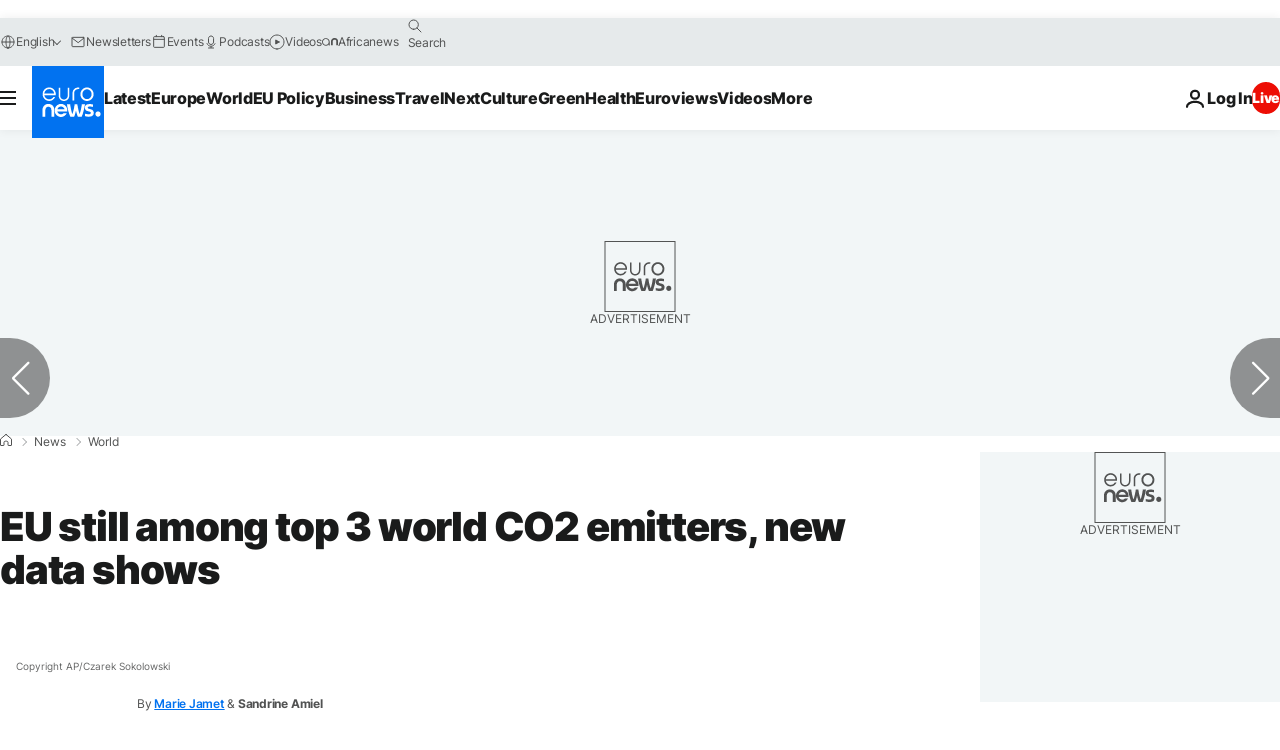

--- FILE ---
content_type: text/html; charset=utf-8
request_url: https://e.infogram.com/967e120b-f3c3-4a9f-bebd-bac21a856897?parent_url=https%3A%2F%2Fwww.euronews.com%2F2019%2F12%2F05%2Feu-still-among-top-3-world-co2-emitters-new-data-shows&src=embed
body_size: 16150
content:
<!DOCTYPE HTML>
<html lang="en">
<head>
    <meta charset="utf-8">
    <meta http-equiv="X-UA-Compatible" content="IE=edge, Chrome=1"/>
    <meta http-equiv="x-dns-prefetch-control" content="on">
    <meta name="viewport" content="width=device-width, initial-scale=1" />
    <title>Copy: Emissions de CO2 dans le monde 1960-2018 - Infogram</title>
    <link rel="dns-prefetch" href="https://cdn.jifo.co">
<link rel="preconnect" href="https://cdn.jifo.co" />

    <link rel="preload" href="/api/stylesheets/300" as="style">
    <link rel="preload" as="script" href="https://cdn.jifo.co/js/dist/bundle_vendor-f95bb7bd9b764217df5f-1-webpack.js" crossorigin="anonymous"/>
    <link rel="preload" as="script" href="https://cdn.jifo.co/js/dist/embed_flex_viewer-b1aa4a0518f9e3f69c0e-1-webpack.js" crossorigin="anonymous"/>
    <link rel="stylesheet"href="https://cdn.jifo.co/css/dist/cebefb1b2b9384b3.css">
    <link rel="icon" href="https://cdn.jifo.co/js/dist/6306bc3983ca5663eccfb7dc5c99eb14.ico" type="image/x-icon">
    <link rel="canonical" href="https://infogram.com/copy-emissions-de-co2-dans-le-monde-1960-2018-1ho16vkpzdw82nq">
<style>.chart *{line-height:normal}.moveable{margin-bottom:30px!important}.capture-mode .moveable_w:last-child .moveable:last-child,.download-mode .moveable_w:last-child .moveable:last-child,.embed-mode .moveable_w:last-child .moveable:last-child,.web-mode .moveable_w:last-child .moveable:last-child{margin-bottom:0!important}.ig-separator{margin-bottom:0!important;margin-top:-30px;padding-bottom:30px;padding-top:30px}.video{padding-bottom:75%;height:0}.video iframe{border:0;width:100%;height:100%;position:absolute;top:0;left:0}.ig-items{margin:30px;padding-top:0}svg .igc-pie-center-text .igc-pie-center-text-node{font-family:'PT Sans Narrow','Arial Narrow';font-size:24px;fill:#626262;font-weight:400;font-style:normal}svg .igc-wc-node{cursor:default}.igc-treemap-node-text-name{font-family:Arial Narrow,PT Sans Narrow;font-weight:700}.igc-treemap-node-text-value{font-family:Arial Narrow,PT Sans Narrow}.edit-mode .chart-title .innertext[data-placeholder]:empty:not(:focus):before,.edit-mode .headline .innertext[data-placeholder]:empty:not(:focus):before{content:"PLEASE USE UPPERCASE TEXT IN TITLE"}svg .igc-pie-center-text .igc-pie-center-text-node{font-family:Arial Narrow,PT Sans Narrow;font-weight:700;fill:#0b4f6c;font-size:29px}.igc-sheet{margin-bottom:15px}.igc-sheets{margin-bottom:15px}.igc-sheets .igc-sheet .igc-sheet-label,.igc-sheets .igc-sheet.active .igc-sheet-label,.igc-sheets .igc-sheet:hover .igc-sheet-label{color:#1f6b8b;margin-left:5px;font-family:Arial Narrow,PT Sans Narrow!important;font-size:13px!important;font-weight:700!important}.igc-sheets .igc-sheet.active .igc-sheet-label,.igc-sheets .igc-sheet:hover .igc-sheet-label{color:rgba(31,107,139,.7)}.igc-sheets .igc-sheet .igc-sheet-ico,.igc-sheets .igc-sheet:hover .igc-sheet-ico{background:rgba(220,217,217,.3);border-color:#1f6b8b;transition:.2s}.igc-sheets .igc-sheet:hover .igc-sheet-ico{background:#dcd9d9}.igc-sheets .igc-sheet.active .igc-sheet-ico{background:#1f6b8b}.igc-sheets .igc-sheet.active .igc-sheet-ico::after,.igc-sheets .igc-sheet:hover .igc-sheet-ico::after{height:6px;width:6px;left:6px;top:6px;background:#fff}.igc-textual{background:#fff}.igc-textual-figure{font-family:Arial Narrow,PT Sans Narrow;font-size:29px;font-weight:700}.igc-textual-fact{color:#0b4f6c;font-family:Arial Narrow,PT Sans Narrow;font-size:15px;font-weight:700}.igc-textual-icon{padding-right:30px;padding-top:7px}.igc-table .igc-table-cell{font-family:Arial Narrow,PT Sans Narrow;font-size:13px;font-weight:700}.igc-table .igc-table-header{font-family:Arial Narrow,PT Sans Narrow;font-size:13px;font-weight:700;padding-left:9px}.ig-container{background:#fff}.headline{font-family:Arial Narrow,PT Sans Narrow;font-size:36px;font-weight:700;color:#fff;text-align:left;line-height:43px}.headline .innertext{background:#1f6b8b;padding:20px;width:84%;position:relative}.headline .innertext:after{content:'';position:absolute;width:100%;height:20px;left:0;bottom:-20px;background:url(https://d1m5pq7b4fzvad.cloudfront.net/300/headline.svg) no-repeat;background-size:100% 20px}.chart{background:#f3f3ef}.igc-chart.inner{padding:0!important}.chart .inner{padding:10px}.chart-title{font-family:Arial Narrow,PT Sans Narrow;font-size:29px;font-weight:400;color:#fff;text-align:left;line-height:36px;margin-bottom:0!important}.chart-title .innertext{background:#1f6b8b;padding:10px 20px 10px 20px;width:84%}.bodytext{font-family:Arial Narrow,PT Sans Narrow;font-size:15px;font-weight:400;color:#464646;text-align:left;line-height:22px}.quoted{background:#f3f3ef url(https://d1m5pq7b4fzvad.cloudfront.net/300/left.svg) 30px 33px no-repeat;background-size:27px;min-height:50px}.quotetext .innertext:after{content:'';background:url(https://d1m5pq7b4fzvad.cloudfront.net/300/right.svg) left top no-repeat;background-size:27px;display:inline-block;width:27px;height:21px;margin-left:20px}.quote{border-left:9px solid #1f6b8b;padding:30px 30px 30px 77px;font-family:Open Sans Light;font-style:italic;font-size:29px;font-weight:400;color:#1f6b8b;line-height:36px;text-align:left}.quotetitle{font-family:Arial Narrow,PT Sans Narrow;font-size:15px;font-weight:700;color:#1f6b8b;font-style:italic;text-align:right;margin-top:5px;line-height:22px}.tt_tooltip{color:#fff;font-family:Arial Narrow,PT Sans Narrow;font-size:15px;font-weight:700}.igc-legend-entry{margin-top:15px}.igc-legend{padding-top:10px;padding-bottom:0}.ig-share-button{float:left;margin-top:15px}.ig-logo{float:right;margin-bottom:30px}div[id^=table_]{background:0 0}div[id^=table_]>.inner{padding:0}.ig-separator-line{background:rgba(11,79,108,.5)}.heatmap-legend{background:rgba(243,243,239,.7)}.heatmap-label,.heatmap-legend-item{color:#0b4f6c;font-size:13px;font-weight:700;font-family:Arial Narrow,PT Sans Narrow}.igc-graph-pie-piece{stroke:rgba(243,243,239,0.7)}.tt_tooltip .tt_value{font-weight:400}.tt_tooltip .tt_body{background:#093d53}.tt_tooltip .tt_left{border-right:8px solid #093d53}.tt_tooltip .tt_right{border-left:8px solid #093d53}.ig-logo img{max-height:81px}.igc-tabs .igc-tab-active{background:#f3f3ef}.igc-tabs .igc-tab .igc-tab-content,.igc-tabs .igc-tab.icon-down:after{font-family:Arial Narrow,PT Sans Narrow;color:#0b4f6c;font-weight:700}.igc-tab-switcher,.igc-tabs .igc-tab{color:#0b4f6c}.igc-tabs.igc-tabs-dropdown .igc-tab-name{font-family:Arial Narrow,PT Sans Narrow;color:#0b4f6c}.captiontext{font-family:Arial Narrow,PT Sans Narrow;color:#0b4f6c;font-weight:700}.captiontext .innertext{line-height:1.5}.igc-table-search{color:#1f6b8b;font-size:13px;font-weight:700;font-family:Arial Narrow,PT Sans Narrow}#footer{margin-left:30px;margin-right:30px}.bodytext .innertext a,.bodytext .innertext a:visited{color:#00e}</style>


    
    <script async src="https://s.infogram.com/t.js?v3" data-report-open data-infogram-track-id="1ho16vkpzdw82nq" data-tag="embed"
            data-track-url="https://s.infogram.com/t2"></script>
    

    <style>
        

        @keyframes infogram-loader {
            100% {
                transform: rotate(360deg);
                -webkit-transform: rotate(360deg);
                -moz-transform: rotate(360deg);
            }
        }
        #embed-loader {
            min-width: 120px;
            min-height: 120px;
        }
        #embed-loader i {
            display: block;
            width: 40px;
            height: 40px;
            margin: 40px auto;
            padding: 0;
            border: 5px solid;
            border-top-color: transparent;
            border-left-color: transparent;
            border-radius: 50%;
            color: #A6A6A6;
            animation: infogram-loader 0.9s linear infinite;
            -webkit-animation: infogram-loader 0.9s linear infinite;
            -moz-animation: infogram-loader 0.9s linear infinite;
        }
    </style>
</head>

<body data-window-graphicID="2cb8a2a9-55cf-4ca4-b97e-07f8969fe7f5" data-window-stylesheet="300"
      data-window-__viewMode="embed" data-fonts="" data-fullscreen="off" data-aside="on"
      data-user-status="anonymous" data-password-protected="false"
      data-user-id="false" >
<div id="dialog-container"></div>
<div id="tooltip-container"></div>
<div id="middle">
    <div id="embed-loader"><i></i></div>
</div>

<script>window.infographicData={"id":137197771,"type":1,"block_id":"2cb8a2a9-55cf-4ca4-b97e-07f8969fe7f5","theme_id":300,"user_id":2222974,"team_user_id":2223203,"path":"967e120b-f3c3-4a9f-bebd-bac21a856897","title":"Copy: Emissions de CO2 dans le monde 1960-2018","description":"","tags":"","public":true,"publicAccess":false,"private_link_enabled":0,"thumb":"https:\u002F\u002Finfogram-thumbs-200.s3-eu-west-1.amazonaws.com\u002F2cb8a2a9-55cf-4ca4-b97e-07f8969fe7f5.jpg","embedImageUrl":"https:\u002F\u002Finfogram.io\u002Fp\u002F2e3901a0fa63138e1adead998b0d6901.png","previewImageUrl":"https:\u002F\u002Finfogram.io\u002Fp\u002F1e67c86c3b2595fe65fa3fda8925c628.png","width":550,"copyright":"","properties":{"tabs":true,"zeropaddingembed":true,"flexTemplateId":"ac3efb36-1ee5-447d-aa88-abb6c5c56d43","type":"infographic_freeLayout","fonts":["Open Sans","PT Sans Narrow","Arial Narrow"],"design":{"defaults":{"foregroundColor":"#0b4f6c","backgroundColor":"#fff","fontFamily":"Arial Narrow","fontSize":12,"lineHeight":1.5,"textAlign":"ALIGN_LEFT"},"fontFamilies":{"font1":"Roboto"},"fontSizes":{"extraLarge":64,"large":48,"medium":18,"small":12},"elements":{"TEXT":{"h1":{"fontSize":"36px","fontFamily":"Arial Narrow"},"h2":{"fontSize":"29px","fontFamily":"Arial Narrow"},"body":{"fontSize":"15px","fontFamily":"Arial Narrow"},"caption":{"fontSize":"13px","fontFamily":"Arial Narrow"}},"SHAPE":{"fillColor":"#bd4646","strokeColor":"#bd4646"},"IMAGE":{"fillColor":"#bd4646"}},"colors":["#bd4646","#de5a34","#f89629","#e7c230","#ebdf99","#196a8c","#6d8b47","#86a85c","#127eb2","#6c91a4","#009bdf","#6cc5e9","#d1d3d4"]},"footerSettings":{"backgroundColor":"#fff","buttonBackgroundColor":"#e6e6e1","logoImage":"https:\u002F\u002Fd1m5pq7b4fzvad.cloudfront.net\u002F300\u002Feuronews_logo-02-01.svg?1","logoType":"custom_logo-infogram","showFooter":true,"customLinkOption":"text","hasCustomLink":false},"publishType":0,"transparent":false,"rtl":false,"language":"en","export_settings":{"showGrid":true,"showValues":true},"whitelabel":true,"noTracking":false,"decimal_separator":".,","grouping_symbol":"none","embed_button":"enabled","title_link":"infogram","custom_logo":"none","custom_link_url":"","logoName":"Infogram logo","showChartsOnScroll":false,"pro":true},"elements":{"content":{"allowFullscreen":true,"allowToShare":true,"content":{"blockOrder":["ecb6c8f2-75e1-4a0f-aae4-87ebb7d0958b"],"blocks":{"ecb6c8f2-75e1-4a0f-aae4-87ebb7d0958b":{"design":{"header":{"text":""},"hideFooter":false},"entities":["3bd3da70-2a26-402d-9b76-3d73d8d7a5d8","de4aa28f-4bc8-4d2b-a8c9-c26f9f84721b","734bc8eb-6ed7-422f-9364-91613b3d3573","474fda39-c7c0-4763-a0c7-79399ed906b3","da0ee034-5f0e-42ff-87ab-8df2b8cfcfc2","1e80cb64-c8ef-4dc7-a4d1-9f611cc60fc3","16e62783-5dc6-449f-914e-63b7cd9507ce","c1b086e8-90c9-4cf8-84b6-bb190d4ac624","3cfd1ae8-11a7-4939-9df0-707d7cb03a8f","9314a850-85bf-41ca-8cd2-596999b0ddb0","c09ffcae-cf13-4ba2-a6f2-c0abc306b1e6","e6aeadc7-0bc5-4395-9ed0-db9137ccc725","79153fec-5eb7-4ea6-a99c-2bf48d092cb3","b7a3796c-42af-4fc8-9ee8-34abaf073957","a71b3d28-c9ae-4ec1-b4a8-ff9d2bc11984","7dc85447-4271-4400-9488-c47903b8ef30","e0a0370b-bda7-4af4-a628-82d20b45fb82","6d273d2b-be02-4a10-8f95-cc30fb5a519d","5fc40142-6c4d-495d-801f-001b88585d2c","7a317b8d-fab1-4c8e-8c53-d31b9d185b89"]}},"entities":{"16e62783-5dc6-449f-914e-63b7cd9507ce":{"filters":{},"groupKey":"e0a0370b-bda7-4af4-a628-82d20b45fb82","height":38,"left":432,"lockAspectRatio":false,"locked":false,"maxHeight":10000,"maxWidth":10000,"minHeight":1,"minWidth":1,"props":{"entityKeys":["da0ee034-5f0e-42ff-87ab-8df2b8cfcfc2","1e80cb64-c8ef-4dc7-a4d1-9f611cc60fc3"],"opacity":1},"top":446,"transform":{"flipHorizontal":false,"flipVertical":false,"rotate":0},"type":"GROUP","width":134,"hidden":false},"1e80cb64-c8ef-4dc7-a4d1-9f611cc60fc3":{"filters":{},"groupKey":"16e62783-5dc6-449f-914e-63b7cd9507ce","height":38,"left":465,"lockAspectRatio":false,"locked":false,"maxHeight":10000,"maxWidth":10000,"minHeight":1,"minWidth":1,"props":{"content":{"blocks":[{"data":{"align":"{{textAlign|ALIGN_LEFT}}","ig:color":"{{foregroundColor}}","ig:fontFamily":"{{fontFamily}}","ig:fontSize":"{{fontSize}}","ig:letterSpacing":"{{letterSpacing|0px}}","ig:lineHeight":"{{lineHeight}}"},"depth":0,"entityRanges":[],"inlineStyleRanges":[{"length":17,"offset":0,"style":"ig:lineHeight:{{lineHeight}}"},{"length":17,"offset":0,"style":"ig:color:{{foregroundColor}}"},{"length":17,"offset":0,"style":"ig:fontSize:{{fontSize}}"},{"length":17,"offset":0,"style":"ig:letterSpacing:{{letterSpacing|0px}}"},{"length":17,"offset":0,"style":"ig:fontFamily:{{fontFamily}}"}],"key":"b9qut","text":"Rest of the world","type":"unstyled"}],"entityMap":{}},"contentHTML":"\u003Cdiv class=\"DraftEditor-root\"\u003E\u003Cdiv class=\"DraftEditor-editorContainer\"\u003E\u003Cdiv aria-describedby=\"placeholder-ig_static\" class=\"public-DraftEditor-content\" contenteditable=\"false\" spellcheck=\"false\" style=\"outline:none;user-select:text;-webkit-user-select:text;white-space:pre-wrap;word-wrap:break-word\"\u003E\u003Cdiv data-contents=\"true\"\u003E\u003Cdiv class=\"__ig-alignLeft\" data-block=\"true\" data-editor=\"ig_static\" data-offset-key=\"b9qut-0-0\"\u003E\u003Cdiv data-offset-key=\"b9qut-0-0\" class=\"public-DraftStyleDefault-block public-DraftStyleDefault-ltr\"\u003E\u003Cspan data-offset-key=\"b9qut-0-0\" style=\"line-height:19px;color:#0b4f6c;font-size:13px;letter-spacing:0px;font-family:Arial Narrow\"\u003E\u003Cspan data-text=\"true\"\u003ERest of the world\u003C\u002Fspan\u003E\u003C\u002Fspan\u003E\u003C\u002Fdiv\u003E\u003C\u002Fdiv\u003E\u003C\u002Fdiv\u003E\u003C\u002Fdiv\u003E\u003C\u002Fdiv\u003E\u003C\u002Fdiv\u003E","customSizing":true,"opacity":1,"overflow":true,"resetFontKerning":true,"scaleHeight":38,"scaleWidth":97,"scaleX":1,"scaleY":1,"template":"caption","verticalAlign":"top","autoExpandWidth":0},"top":446,"transform":{"flipHorizontal":false,"flipVertical":false,"rotate":0},"type":"TEXT","width":101,"hidden":false},"3bd3da70-2a26-402d-9b76-3d73d8d7a5d8":{"filters":{},"groupKey":"","height":300,"left":50,"lockAspectRatio":false,"locked":false,"maxHeight":10000,"maxWidth":10000,"minHeight":50,"minWidth":50,"props":{"chartData":{"accessibility":{"description":"","enabled":true,"label":"Chart"},"chart_type_nr":15,"colors":["#bd4646","#de5a34","#f89629","#e7c230","#ebdf99","#196a8c","#6d8b47","#86a85c","#127eb2","#6c91a4","#009bdf","#6cc5e9","#d1d3d4"],"custom":{"absoluteDistribution":true,"axis":{"alpha":0.2,"x":{"grid":false},"y":{"affix":true,"grid":false}},"categoryLayout":"tilted","decimalSeparator":",","groupingSymbol":" ","labels":{"graph":{"item":{"format":{"affix":true}}},"tooltip":{"format":{"y":{"affix":true}}}},"showLabels":false,"showPoints":false,"singleColor":{"enabled":false},"ymax":"","ymin":0,"yminlim":0},"data":[[[null,"Russian Federation","Inde","Union européenne","Etats-Unis","Chine","Reste du monde"],["1960","888","121","2649","2888","779","1723"],["1961","915","130","2743","2877","551","1825"],["1962","961","143","2902","2984","439","1933"],["1963","1030","154","3101","3116","436","2060"],["1964","1095","151","3216","3253","436","2245"],["1965","1162","166","3274","3388","475","2409"],["1966","1227","172","3330","3559","521","2565"],["1967","1283","172","3365","3693","432","2773"],["1968","1319","187","3552","3828","468","3005"],["1969","1374","190","3775","4022","576","3254"],["1970","1445","195","3947","4326","770","3619"],["1971","1533","205","4038","4351","874","3870"],["1972","1613","217","4153","4558","929","4081"],["1973","1681","224","4348","4762","966","4393"],["1974","1745","231","4286","4593","985","4494"],["1975","1834","251","4185","4401","1142","4534"],["1976","1905","263","4473","4607","1191","4820"],["1977","1970","278","4431","4735","1304","5004"],["1978","2037","282","4565","4883","1455","5153"],["1979","2054","295","4734","4894","1487","5415"],["1980","2135","312","4629","4717","1459","5522"],["1981","2094","337","4398","4530","1443","5473"],["1982","2134","348","4294","4302","1570","5520"],["1983","2164","377","4251","4336","1656","5585"],["1984","2183","386","4265","4468","1802","5803"],["1985","2355","424","4352","4484","1952","6021"],["1986","2360","455","4352","4488","2052","6144"],["1987","2351","486","4388","4681","2191","6268"],["1988","2414","525","4344","4886","2348","6628"],["1989","2359","576","4395","4948","2387","6775"],["1990","2526","617","4471","5121","2420","6786"],["1991","2396","657","4419","5072","2539","6874"],["1992","1958","699","4274","5175","2657","6931"],["1993","1860","723","4191","5281","2836","7039"],["1994","1642","764","4173","5375","3010","7099"],["1995","1613","811","4219","5437","3265","7172"],["1996","1580","879","4322","5625","3408","7373"],["1997","1475","915","4234","5702","3415","7541"],["1998","1458","934","4227","5750","3266","7503"],["1999","1486","995","4162","5830","3258","7679"],["2000","1471","1030","4184","5997","3349","8061"],["2001","1508","1036","4254","5900","3426","8179"],["2002","1496","1048","4232","5942","3782","8336"],["2003","1526","1092","4323","5991","4452","8666"],["2004","1531","1146","4332","6105","5126","9000"],["2005","1548","1210","4309","6131","5771","9190"],["2006","1607","1287","4314","6050","6378","9436"],["2007","1605","1390","4264","6128","6862","9662"],["2008","1637","1548","4165","5928","7375","9948"],["2009","1529","1720","3827","5494","7759","9847"],["2010","1614","1700","3944","5700","8501","10284"],["2011","1667","1812","3799","5573","9388","10594"],["2012","1679","1979","3740","5372","9634","10954"],["2013","1618","1994","3653","5523","9797","10932"],["2014","1618","2199","3483","5572","9820","11081"],["2015","1622","2298","3517","5423","9716","11165"],["2016","1618","2372","3500","5307","9704","11327"],["2017","1647","2457","3518","5271","9839","11506"],["2018","1711","2654","3445","5416","10065","11689"]]],"defaultColors":["#bd4646","#de5a34","#f89629","#e7c230","#ebdf99","#196a8c","#6d8b47","#86a85c","#127eb2","#6c91a4","#009bdf","#6cc5e9","#d1d3d4"],"defaultColorsHeatmap":[],"modifier":0,"sheetnames":["Sheet 1"],"sheets_settings":[]},"opacity":1},"top":125,"transform":{"flipHorizontal":false,"flipVertical":false,"rotate":0},"type":"CHART","width":599,"hidden":false},"3cfd1ae8-11a7-4939-9df0-707d7cb03a8f":{"filters":{},"groupKey":"e0a0370b-bda7-4af4-a628-82d20b45fb82","height":19,"left":385,"lockAspectRatio":false,"locked":false,"maxHeight":10000,"maxWidth":10000,"minHeight":1,"minWidth":1,"props":{"content":{"blocks":[{"data":{"align":"{{textAlign|ALIGN_LEFT}}","ig:color":"{{foregroundColor}}","ig:fontFamily":"{{fontFamily}}","ig:fontSize":"{{fontSize}}","ig:letterSpacing":"{{letterSpacing|0px}}","ig:lineHeight":"{{lineHeight}}"},"depth":0,"entityRanges":[],"inlineStyleRanges":[{"length":6,"offset":0,"style":"ig:lineHeight:{{lineHeight}}"},{"length":6,"offset":0,"style":"ig:color:{{foregroundColor}}"},{"length":6,"offset":0,"style":"ig:fontSize:{{fontSize}}"},{"length":6,"offset":0,"style":"ig:letterSpacing:{{letterSpacing|0px}}"},{"length":6,"offset":0,"style":"ig:fontFamily:{{fontFamily}}"}],"key":"b9qut","text":"Russia","type":"unstyled"}],"entityMap":{}},"contentHTML":"\u003Cdiv class=\"DraftEditor-root\"\u003E\u003Cdiv class=\"DraftEditor-editorContainer\"\u003E\u003Cdiv aria-describedby=\"placeholder-ig_static\" class=\"public-DraftEditor-content\" contenteditable=\"false\" spellcheck=\"false\" style=\"outline:none;user-select:text;-webkit-user-select:text;white-space:pre-wrap;word-wrap:break-word\"\u003E\u003Cdiv data-contents=\"true\"\u003E\u003Cdiv class=\"__ig-alignLeft\" data-block=\"true\" data-editor=\"ig_static\" data-offset-key=\"b9qut-0-0\"\u003E\u003Cdiv data-offset-key=\"b9qut-0-0\" class=\"public-DraftStyleDefault-block public-DraftStyleDefault-ltr\"\u003E\u003Cspan data-offset-key=\"b9qut-0-0\" style=\"line-height:19px;color:#0b4f6c;font-size:13px;letter-spacing:0px;font-family:Arial Narrow\"\u003E\u003Cspan data-text=\"true\"\u003ERussia\u003C\u002Fspan\u003E\u003C\u002Fspan\u003E\u003C\u002Fdiv\u003E\u003C\u002Fdiv\u003E\u003C\u002Fdiv\u003E\u003C\u002Fdiv\u003E\u003C\u002Fdiv\u003E\u003C\u002Fdiv\u003E","customSizing":true,"opacity":1,"overflow":true,"resetFontKerning":true,"scaleHeight":19,"scaleWidth":61,"scaleX":1,"scaleY":1,"template":"caption","verticalAlign":"top","autoExpandWidth":0},"top":446,"transform":{"flipHorizontal":false,"flipVertical":false,"rotate":0},"type":"TEXT","width":65,"hidden":false},"474fda39-c7c0-4763-a0c7-79399ed906b3":{"filters":{},"groupKey":"e0a0370b-bda7-4af4-a628-82d20b45fb82","height":19,"left":50,"lockAspectRatio":false,"locked":false,"maxHeight":10000,"maxWidth":10000,"minHeight":1,"minWidth":1,"props":{"entityKeys":["de4aa28f-4bc8-4d2b-a8c9-c26f9f84721b","734bc8eb-6ed7-422f-9364-91613b3d3573"],"opacity":1},"top":446,"transform":{"flipHorizontal":false,"flipVertical":false,"rotate":0},"type":"GROUP","width":98,"hidden":false},"5fc40142-6c4d-495d-801f-001b88585d2c":{"filters":{},"height":38,"left":46,"lockAspectRatio":false,"locked":false,"maxHeight":10000,"maxWidth":10000,"minHeight":1,"minWidth":1,"props":{"content":{"blocks":[{"data":{"align":"{{textAlign|ALIGN_LEFT}}","ig:color":"{{foregroundColor}}","ig:fontFamily":"{{fontFamily}}","ig:fontSize":"{{fontSize}}","ig:letterSpacing":"{{letterSpacing|0px}}","ig:lineHeight":"{{lineHeight}}"},"depth":0,"entityRanges":[],"inlineStyleRanges":[{"length":25,"offset":0,"style":"ig:lineHeight:{{lineHeight}}"},{"length":25,"offset":0,"style":"ig:color:{{foregroundColor}}"},{"length":25,"offset":0,"style":"ig:fontSize:{{fontSize}}"},{"length":25,"offset":0,"style":"ig:letterSpacing:{{letterSpacing|0px}}"},{"length":25,"offset":0,"style":"ig:fontFamily:{{fontFamily}}"}],"key":"eeott","text":"En millions de tonnes CO2","type":"unstyled"},{"data":{"align":"{{textAlign|ALIGN_LEFT}}","ig:color":"{{foregroundColor}}","ig:fontFamily":"{{fontFamily}}","ig:fontSize":"{{fontSize}}","ig:letterSpacing":"{{letterSpacing|0px}}","ig:lineHeight":"{{lineHeight}}"},"depth":0,"entityRanges":[{"key":0,"length":21,"offset":9}],"inlineStyleRanges":[{"length":30,"offset":0,"style":"ig:lineHeight:{{lineHeight}}"},{"length":30,"offset":0,"style":"ig:color:{{foregroundColor}}"},{"length":30,"offset":0,"style":"ig:fontSize:{{fontSize}}"},{"length":30,"offset":0,"style":"ig:letterSpacing:{{letterSpacing|0px}}"},{"length":30,"offset":0,"style":"ig:fontFamily:{{fontFamily}}"},{"length":21,"offset":9,"style":"UNDERLINE"}],"key":"5tb4p","text":"Source : Global Carbon Project","type":"unstyled"}],"entityMap":{"0":{"data":{"underline":true,"url":"http:\u002F\u002Fwww.globalcarbonatlas.org\u002Fen\u002FCO2-emissions"},"mutability":"MUTABLE","type":"LINK"}}},"contentHTML":"\u003Cdiv class=\"DraftEditor-root\"\u003E\u003Cdiv class=\"DraftEditor-editorContainer\"\u003E\u003Cdiv aria-describedby=\"placeholder-ig_static\" class=\"public-DraftEditor-content\" contenteditable=\"false\" spellcheck=\"false\" style=\"outline:none;user-select:text;-webkit-user-select:text;white-space:pre-wrap;word-wrap:break-word\"\u003E\u003Cdiv data-contents=\"true\"\u003E\u003Cdiv class=\"__ig-alignLeft\" data-block=\"true\" data-editor=\"ig_static\" data-offset-key=\"eeott-0-0\"\u003E\u003Cdiv data-offset-key=\"eeott-0-0\" class=\"public-DraftStyleDefault-block public-DraftStyleDefault-ltr\"\u003E\u003Cspan data-offset-key=\"eeott-0-0\" style=\"line-height:19px;color:#0b4f6c;font-size:13px;letter-spacing:0px;font-family:Arial Narrow\"\u003E\u003Cspan data-text=\"true\"\u003EEn millions de tonnes CO2\u003C\u002Fspan\u003E\u003C\u002Fspan\u003E\u003C\u002Fdiv\u003E\u003C\u002Fdiv\u003E\u003Cdiv class=\"__ig-alignLeft\" data-block=\"true\" data-editor=\"ig_static\" data-offset-key=\"5tb4p-0-0\"\u003E\u003Cdiv data-offset-key=\"5tb4p-0-0\" class=\"public-DraftStyleDefault-block public-DraftStyleDefault-ltr\"\u003E\u003Cspan data-offset-key=\"5tb4p-0-0\" style=\"line-height:19px;color:#0b4f6c;font-size:13px;letter-spacing:0px;font-family:Arial Narrow\"\u003E\u003Cspan data-text=\"true\"\u003ESource : \u003C\u002Fspan\u003E\u003C\u002Fspan\u003E\u003Ca class=\"css-1kqhj35 ig-link-underline-controllable\" href=\"http:\u002F\u002Fwww.globalcarbonatlas.org\u002Fen\u002FCO2-emissions\" target=\"_blank\" rel=\"nofollow noopener noreferrer\"\u003E\u003Cspan data-offset-key=\"5tb4p-1-0\" style=\"text-decoration:underline;line-height:19px;color:#0b4f6c;font-size:13px;letter-spacing:0px;font-family:Arial Narrow\"\u003E\u003Cspan data-text=\"true\"\u003EGlobal Carbon Project\u003C\u002Fspan\u003E\u003C\u002Fspan\u003E\u003C\u002Fa\u003E\u003C\u002Fdiv\u003E\u003C\u002Fdiv\u003E\u003C\u002Fdiv\u003E\u003C\u002Fdiv\u003E\u003C\u002Fdiv\u003E\u003C\u002Fdiv\u003E","customSizing":true,"opacity":1,"overflow":true,"resetFontKerning":true,"scaleHeight":38,"scaleWidth":154,"scaleX":1,"scaleY":1,"template":"caption","verticalAlign":"top","autoExpandWidth":0},"top":578,"transform":{"flipHorizontal":false,"flipVertical":false,"rotate":0},"type":"TEXT","width":158,"hidden":false},"6d273d2b-be02-4a10-8f95-cc30fb5a519d":{"filters":{},"height":86,"left":46,"lockAspectRatio":false,"locked":false,"maxHeight":10000,"maxWidth":10000,"minHeight":1,"minWidth":1,"props":{"content":{"blocks":[{"data":{"BOLD":true,"align":"{{textAlign|ALIGN_LEFT}}","ig:color":"{{foregroundColor}}","ig:fontFamily":"{{fontFamily}}","ig:fontSize":"{{fontSize}}","ig:letterSpacing":"{{letterSpacing|0px}}","ig:lineHeight":"{{lineHeight}}"},"depth":0,"entityRanges":[],"inlineStyleRanges":[{"length":40,"offset":0,"style":"ig:lineHeight:{{lineHeight}}"},{"length":40,"offset":0,"style":"ig:color:{{foregroundColor}}"},{"length":40,"offset":0,"style":"ig:fontSize:{{fontSize}}"},{"length":40,"offset":0,"style":"ig:letterSpacing:{{letterSpacing|0px}}"},{"length":40,"offset":0,"style":"BOLD"},{"length":40,"offset":0,"style":"ig:fontFamily:{{fontFamily}}"}],"key":"hps6","text":"CO2 emissions of the 5 largest emitters ","type":"header-two"},{"data":{"BOLD":true,"align":"{{textAlign|ALIGN_LEFT}}","ig:color":"{{foregroundColor}}","ig:fontFamily":"{{fontFamily}}","ig:fontSize":"{{fontSize}}","ig:letterSpacing":"{{letterSpacing|0px}}","ig:lineHeight":"{{lineHeight}}"},"depth":0,"entityRanges":[],"inlineStyleRanges":[{"length":9,"offset":0,"style":"ig:lineHeight:{{lineHeight}}"},{"length":9,"offset":0,"style":"ig:color:{{foregroundColor}}"},{"length":9,"offset":0,"style":"ig:fontSize:{{fontSize}}"},{"length":9,"offset":0,"style":"ig:letterSpacing:{{letterSpacing|0px}}"},{"length":9,"offset":0,"style":"BOLD"},{"length":9,"offset":0,"style":"ig:fontFamily:{{fontFamily}}"}],"key":"bj7ci","text":"1960-2018","type":"header-two"}],"entityMap":{}},"contentHTML":"\u003Cdiv class=\"DraftEditor-root\"\u003E\u003Cdiv class=\"DraftEditor-editorContainer\"\u003E\u003Cdiv aria-describedby=\"placeholder-ig_static\" class=\"public-DraftEditor-content\" contenteditable=\"false\" spellcheck=\"false\" style=\"outline:none;user-select:text;-webkit-user-select:text;white-space:pre-wrap;word-wrap:break-word\"\u003E\u003Cdiv data-contents=\"true\"\u003E\u003Ch2 class=\"__ig-alignLeft\" data-block=\"true\" data-editor=\"ig_static\" data-offset-key=\"hps6-0-0\"\u003E\u003Cdiv data-offset-key=\"hps6-0-0\" class=\"public-DraftStyleDefault-block public-DraftStyleDefault-ltr\"\u003E\u003Cspan data-offset-key=\"hps6-0-0\" style=\"font-weight:bold;line-height:43px;color:#0b4f6c;font-size:29px;letter-spacing:0px;font-family:Arial Narrow\"\u003E\u003Cspan data-text=\"true\"\u003ECO2 emissions of the 5 largest emitters \u003C\u002Fspan\u003E\u003C\u002Fspan\u003E\u003C\u002Fdiv\u003E\u003C\u002Fh2\u003E\u003Ch2 class=\"__ig-alignLeft\" data-block=\"true\" data-editor=\"ig_static\" data-offset-key=\"bj7ci-0-0\"\u003E\u003Cdiv data-offset-key=\"bj7ci-0-0\" class=\"public-DraftStyleDefault-block public-DraftStyleDefault-ltr\"\u003E\u003Cspan data-offset-key=\"bj7ci-0-0\" style=\"font-weight:bold;line-height:43px;color:#0b4f6c;font-size:29px;letter-spacing:0px;font-family:Arial Narrow\"\u003E\u003Cspan data-text=\"true\"\u003E1960-2018\u003C\u002Fspan\u003E\u003C\u002Fspan\u003E\u003C\u002Fdiv\u003E\u003C\u002Fh2\u003E\u003C\u002Fdiv\u003E\u003C\u002Fdiv\u003E\u003C\u002Fdiv\u003E\u003C\u002Fdiv\u003E","customSizing":true,"opacity":1,"overflow":true,"resetFontKerning":true,"scaleHeight":86,"scaleWidth":628,"scaleX":1,"scaleY":1,"template":"h2","verticalAlign":"top","autoExpandWidth":0},"top":20,"transform":{"flipHorizontal":false,"flipVertical":false,"rotate":0},"type":"TEXT","width":632,"hidden":false},"734bc8eb-6ed7-422f-9364-91613b3d3573":{"filters":{},"groupKey":"474fda39-c7c0-4763-a0c7-79399ed906b3","height":19,"left":83,"lockAspectRatio":false,"locked":false,"maxHeight":10000,"maxWidth":10000,"minHeight":1,"minWidth":1,"props":{"content":{"blocks":[{"data":{"align":"{{textAlign|ALIGN_LEFT}}","ig:color":"{{foregroundColor}}","ig:fontFamily":"{{fontFamily}}","ig:fontSize":"{{fontSize}}","ig:letterSpacing":"{{letterSpacing|0px}}","ig:lineHeight":"{{lineHeight}}"},"depth":0,"entityRanges":[],"inlineStyleRanges":[{"length":5,"offset":0,"style":"ig:lineHeight:{{lineHeight}}"},{"length":5,"offset":0,"style":"ig:color:{{foregroundColor}}"},{"length":5,"offset":0,"style":"ig:fontFamily:{{fontFamily}}"},{"length":5,"offset":0,"style":"ig:fontSize:{{fontSize}}"},{"length":5,"offset":0,"style":"ig:letterSpacing:{{letterSpacing|0px}}"}],"key":"b9qut","text":"China","type":"unstyled"}],"entityMap":{}},"contentHTML":"\u003Cdiv class=\"DraftEditor-root\"\u003E\u003Cdiv class=\"DraftEditor-editorContainer\"\u003E\u003Cdiv aria-describedby=\"placeholder-ig_static\" class=\"public-DraftEditor-content\" contenteditable=\"false\" spellcheck=\"false\" style=\"outline:none;user-select:text;-webkit-user-select:text;white-space:pre-wrap;word-wrap:break-word\"\u003E\u003Cdiv data-contents=\"true\"\u003E\u003Cdiv class=\"__ig-alignLeft\" data-block=\"true\" data-editor=\"ig_static\" data-offset-key=\"b9qut-0-0\"\u003E\u003Cdiv data-offset-key=\"b9qut-0-0\" class=\"public-DraftStyleDefault-block public-DraftStyleDefault-ltr\"\u003E\u003Cspan data-offset-key=\"b9qut-0-0\" style=\"line-height:19px;color:#0b4f6c;font-family:Arial Narrow;font-size:13px;letter-spacing:0px\"\u003E\u003Cspan data-text=\"true\"\u003EChina\u003C\u002Fspan\u003E\u003C\u002Fspan\u003E\u003C\u002Fdiv\u003E\u003C\u002Fdiv\u003E\u003C\u002Fdiv\u003E\u003C\u002Fdiv\u003E\u003C\u002Fdiv\u003E\u003C\u002Fdiv\u003E","customSizing":true,"opacity":1,"overflow":true,"resetFontKerning":true,"scaleHeight":19,"scaleWidth":61,"scaleX":1,"scaleY":1,"template":"caption","verticalAlign":"top","autoExpandWidth":0},"top":446,"transform":{"flipHorizontal":false,"flipVertical":false,"rotate":0},"type":"TEXT","width":65,"hidden":false},"79153fec-5eb7-4ea6-a99c-2bf48d092cb3":{"filters":{},"groupKey":"b7a3796c-42af-4fc8-9ee8-34abaf073957","height":19,"left":254,"lockAspectRatio":false,"locked":false,"maxHeight":10000,"maxWidth":10000,"minHeight":1,"minWidth":1,"props":{"content":{"blocks":[{"data":{"align":"{{textAlign|ALIGN_LEFT}}","ig:color":"{{foregroundColor}}","ig:fontFamily":"{{fontFamily}}","ig:fontSize":"{{fontSize}}","ig:letterSpacing":"{{letterSpacing|0px}}","ig:lineHeight":"{{lineHeight}}"},"depth":0,"entityRanges":[],"inlineStyleRanges":[{"length":2,"offset":0,"style":"ig:lineHeight:{{lineHeight}}"},{"length":2,"offset":0,"style":"ig:color:{{foregroundColor}}"},{"length":2,"offset":0,"style":"ig:fontSize:{{fontSize}}"},{"length":2,"offset":0,"style":"ig:letterSpacing:{{letterSpacing|0px}}"},{"length":2,"offset":0,"style":"ig:fontFamily:{{fontFamily}}"}],"key":"b9qut","text":"EU","type":"unstyled"}],"entityMap":{}},"contentHTML":"\u003Cdiv class=\"DraftEditor-root\"\u003E\u003Cdiv class=\"DraftEditor-editorContainer\"\u003E\u003Cdiv aria-describedby=\"placeholder-ig_static\" class=\"public-DraftEditor-content\" contenteditable=\"false\" spellcheck=\"false\" style=\"outline:none;user-select:text;-webkit-user-select:text;white-space:pre-wrap;word-wrap:break-word\"\u003E\u003Cdiv data-contents=\"true\"\u003E\u003Cdiv class=\"__ig-alignLeft\" data-block=\"true\" data-editor=\"ig_static\" data-offset-key=\"b9qut-0-0\"\u003E\u003Cdiv data-offset-key=\"b9qut-0-0\" class=\"public-DraftStyleDefault-block public-DraftStyleDefault-ltr\"\u003E\u003Cspan data-offset-key=\"b9qut-0-0\" style=\"line-height:19px;color:#0b4f6c;font-size:13px;letter-spacing:0px;font-family:Arial Narrow\"\u003E\u003Cspan data-text=\"true\"\u003EEU\u003C\u002Fspan\u003E\u003C\u002Fspan\u003E\u003C\u002Fdiv\u003E\u003C\u002Fdiv\u003E\u003C\u002Fdiv\u003E\u003C\u002Fdiv\u003E\u003C\u002Fdiv\u003E\u003C\u002Fdiv\u003E","customSizing":true,"opacity":1,"overflow":true,"resetFontKerning":true,"scaleHeight":19,"scaleWidth":61,"scaleX":1,"scaleY":1,"template":"caption","verticalAlign":"top","autoExpandWidth":0},"top":446,"transform":{"flipHorizontal":false,"flipVertical":false,"rotate":0},"type":"TEXT","width":65,"hidden":false},"7a317b8d-fab1-4c8e-8c53-d31b9d185b89":{"filters":{},"height":57,"left":46,"lockAspectRatio":false,"locked":false,"maxHeight":10000,"maxWidth":10000,"minHeight":1,"minWidth":1,"props":{"content":{"blocks":[{"data":{"align":"{{textAlign|ALIGN_LEFT}}","ig:color":"{{foregroundColor}}","ig:fontFamily":"{{fontFamily}}","ig:fontSize":"{{fontSize}}","ig:letterSpacing":"{{letterSpacing|0px}}","ig:lineHeight":"{{lineHeight}}"},"depth":0,"entityRanges":[],"inlineStyleRanges":[{"length":23,"offset":0,"style":"ig:lineHeight:{{lineHeight}}"},{"length":23,"offset":0,"style":"ig:color:{{foregroundColor}}"},{"length":23,"offset":0,"style":"ig:fontSize:{{fontSize}}"},{"length":23,"offset":0,"style":"ig:letterSpacing:{{letterSpacing|0px}}"},{"length":23,"offset":0,"style":"ig:fontFamily:{{fontFamily}}"}],"key":"eeott","text":"In millions of CO2 tons","type":"unstyled"},{"data":{"align":"{{textAlign|ALIGN_LEFT}}","ig:color":"{{foregroundColor}}","ig:fontFamily":"{{fontFamily}}","ig:fontSize":"{{fontSize}}","ig:letterSpacing":"{{letterSpacing|0px}}","ig:lineHeight":"{{lineHeight}}"},"depth":0,"entityRanges":[{"key":0,"length":21,"offset":9}],"inlineStyleRanges":[{"length":30,"offset":0,"style":"ig:lineHeight:{{lineHeight}}"},{"length":30,"offset":0,"style":"ig:color:{{foregroundColor}}"},{"length":30,"offset":0,"style":"ig:fontSize:{{fontSize}}"},{"length":30,"offset":0,"style":"ig:letterSpacing:{{letterSpacing|0px}}"},{"length":30,"offset":0,"style":"ig:fontFamily:{{fontFamily}}"},{"length":21,"offset":9,"style":"UNDERLINE"}],"key":"5tb4p","text":"Source : Global Carbon Project","type":"unstyled"}],"entityMap":{"0":{"data":{"underline":true,"url":"http:\u002F\u002Fwww.globalcarbonatlas.org\u002Fen\u002FCO2-emissions"},"mutability":"MUTABLE","type":"LINK"}}},"contentHTML":"\u003Cdiv class=\"DraftEditor-root\"\u003E\u003Cdiv class=\"DraftEditor-editorContainer\"\u003E\u003Cdiv aria-describedby=\"placeholder-ig_static\" class=\"public-DraftEditor-content\" contenteditable=\"false\" spellcheck=\"false\" style=\"outline:none;user-select:text;-webkit-user-select:text;white-space:pre-wrap;word-wrap:break-word\"\u003E\u003Cdiv data-contents=\"true\"\u003E\u003Cdiv class=\"__ig-alignLeft\" data-block=\"true\" data-editor=\"ig_static\" data-offset-key=\"eeott-0-0\"\u003E\u003Cdiv data-offset-key=\"eeott-0-0\" class=\"public-DraftStyleDefault-block public-DraftStyleDefault-ltr\"\u003E\u003Cspan data-offset-key=\"eeott-0-0\" style=\"line-height:19px;color:#0b4f6c;font-size:13px;letter-spacing:0px;font-family:Arial Narrow\"\u003E\u003Cspan data-text=\"true\"\u003EIn millions of CO2 tons\u003C\u002Fspan\u003E\u003C\u002Fspan\u003E\u003C\u002Fdiv\u003E\u003C\u002Fdiv\u003E\u003Cdiv class=\"__ig-alignLeft\" data-block=\"true\" data-editor=\"ig_static\" data-offset-key=\"5tb4p-0-0\"\u003E\u003Cdiv data-offset-key=\"5tb4p-0-0\" class=\"public-DraftStyleDefault-block public-DraftStyleDefault-ltr\"\u003E\u003Cspan data-offset-key=\"5tb4p-0-0\" style=\"line-height:19px;color:#0b4f6c;font-size:13px;letter-spacing:0px;font-family:Arial Narrow\"\u003E\u003Cspan data-text=\"true\"\u003ESource : \u003C\u002Fspan\u003E\u003C\u002Fspan\u003E\u003Ca class=\"css-1kqhj35 ig-link-underline-controllable\" href=\"http:\u002F\u002Fwww.globalcarbonatlas.org\u002Fen\u002FCO2-emissions\" target=\"_blank\" rel=\"nofollow noopener noreferrer\"\u003E\u003Cspan data-offset-key=\"5tb4p-1-0\" style=\"text-decoration:underline;line-height:19px;color:#0b4f6c;font-size:13px;letter-spacing:0px;font-family:Arial Narrow\"\u003E\u003Cspan data-text=\"true\"\u003EGlobal Carbon Project\u003C\u002Fspan\u003E\u003C\u002Fspan\u003E\u003C\u002Fa\u003E\u003C\u002Fdiv\u003E\u003C\u002Fdiv\u003E\u003C\u002Fdiv\u003E\u003C\u002Fdiv\u003E\u003C\u002Fdiv\u003E\u003C\u002Fdiv\u003E","customSizing":true,"opacity":1,"overflow":true,"resetFontKerning":true,"scaleHeight":57,"scaleWidth":154,"scaleX":1,"scaleY":1,"template":"caption","verticalAlign":"top","autoExpandWidth":0},"top":493,"transform":{"flipHorizontal":false,"flipVertical":false,"rotate":0},"type":"TEXT","width":158,"hidden":false},"7dc85447-4271-4400-9488-c47903b8ef30":{"filters":{},"groupKey":"e0a0370b-bda7-4af4-a628-82d20b45fb82","height":38,"left":158,"lockAspectRatio":false,"locked":false,"maxHeight":10000,"maxWidth":10000,"minHeight":1,"minWidth":1,"props":{"content":{"blocks":[{"data":{"align":"{{textAlign|ALIGN_LEFT}}","ig:color":"{{foregroundColor}}","ig:fontFamily":"{{fontFamily}}","ig:fontSize":"{{fontSize}}","ig:letterSpacing":"{{letterSpacing|0px}}","ig:lineHeight":"{{lineHeight}}"},"depth":0,"entityRanges":[],"inlineStyleRanges":[{"length":13,"offset":0,"style":"ig:lineHeight:{{lineHeight}}"},{"length":13,"offset":0,"style":"ig:color:{{foregroundColor}}"},{"length":13,"offset":0,"style":"ig:fontSize:{{fontSize}}"},{"length":13,"offset":0,"style":"ig:letterSpacing:{{letterSpacing|0px}}"},{"length":13,"offset":0,"style":"ig:fontFamily:{{fontFamily}}"}],"key":"b9qut","text":"United States","type":"unstyled"}],"entityMap":{}},"contentHTML":"\u003Cdiv class=\"DraftEditor-root\"\u003E\u003Cdiv class=\"DraftEditor-editorContainer\"\u003E\u003Cdiv aria-describedby=\"placeholder-ig_static\" class=\"public-DraftEditor-content\" contenteditable=\"false\" spellcheck=\"false\" style=\"outline:none;user-select:text;-webkit-user-select:text;white-space:pre-wrap;word-wrap:break-word\"\u003E\u003Cdiv data-contents=\"true\"\u003E\u003Cdiv class=\"__ig-alignLeft\" data-block=\"true\" data-editor=\"ig_static\" data-offset-key=\"b9qut-0-0\"\u003E\u003Cdiv data-offset-key=\"b9qut-0-0\" class=\"public-DraftStyleDefault-block public-DraftStyleDefault-ltr\"\u003E\u003Cspan data-offset-key=\"b9qut-0-0\" style=\"line-height:19px;color:#0b4f6c;font-size:13px;letter-spacing:0px;font-family:Arial Narrow\"\u003E\u003Cspan data-text=\"true\"\u003EUnited States\u003C\u002Fspan\u003E\u003C\u002Fspan\u003E\u003C\u002Fdiv\u003E\u003C\u002Fdiv\u003E\u003C\u002Fdiv\u003E\u003C\u002Fdiv\u003E\u003C\u002Fdiv\u003E\u003C\u002Fdiv\u003E","customSizing":true,"opacity":1,"overflow":true,"resetFontKerning":true,"scaleHeight":38,"scaleWidth":61,"scaleX":1,"scaleY":1,"template":"caption","verticalAlign":"top","autoExpandWidth":0},"top":446,"transform":{"flipHorizontal":false,"flipVertical":false,"rotate":0},"type":"TEXT","width":65,"hidden":false},"9314a850-85bf-41ca-8cd2-596999b0ddb0":{"filters":{},"groupKey":"e0a0370b-bda7-4af4-a628-82d20b45fb82","height":11,"left":283,"lockAspectRatio":false,"locked":false,"maxHeight":10000,"maxWidth":10000,"minHeight":1,"minWidth":1,"props":{"contentHTML":"","customSizing":true,"fill":"{{colors.2}}","offsetLeft":0,"offsetRight":0,"opacity":1,"rx":0,"ry":0,"stroke":"{{strokeColor|#656565}}","strokeType":"solid","strokeWidth":0,"type":"rectangle"},"top":450,"transform":{"flipHorizontal":false,"flipVertical":false,"rotate":0},"type":"SHAPE","width":28,"hidden":false},"a71b3d28-c9ae-4ec1-b4a8-ff9d2bc11984":{"filters":{},"groupKey":"e0a0370b-bda7-4af4-a628-82d20b45fb82","height":11,"left":125,"lockAspectRatio":false,"locked":false,"maxHeight":10000,"maxWidth":10000,"minHeight":1,"minWidth":1,"props":{"contentHTML":"","customSizing":true,"fill":"{{colors.10}}","offsetLeft":0,"offsetRight":0,"opacity":1,"rx":0,"ry":0,"stroke":"{{strokeColor|#656565}}","strokeType":"solid","strokeWidth":0,"type":"rectangle"},"top":450,"transform":{"flipHorizontal":false,"flipVertical":false,"rotate":0},"type":"SHAPE","width":28,"hidden":false},"b7a3796c-42af-4fc8-9ee8-34abaf073957":{"filters":{},"groupKey":"e0a0370b-bda7-4af4-a628-82d20b45fb82","height":19,"left":221,"lockAspectRatio":false,"locked":false,"maxHeight":10000,"maxWidth":10000,"minHeight":1,"minWidth":1,"props":{"entityKeys":["e6aeadc7-0bc5-4395-9ed0-db9137ccc725","79153fec-5eb7-4ea6-a99c-2bf48d092cb3"],"opacity":1},"top":446,"transform":{"flipHorizontal":false,"flipVertical":false,"rotate":0},"type":"GROUP","width":98,"hidden":false},"c09ffcae-cf13-4ba2-a6f2-c0abc306b1e6":{"filters":{},"groupKey":"e0a0370b-bda7-4af4-a628-82d20b45fb82","height":19,"left":316,"lockAspectRatio":false,"locked":false,"maxHeight":10000,"maxWidth":10000,"minHeight":1,"minWidth":1,"props":{"content":{"blocks":[{"data":{"align":"{{textAlign|ALIGN_LEFT}}","ig:color":"{{foregroundColor}}","ig:fontFamily":"{{fontFamily}}","ig:fontSize":"{{fontSize}}","ig:letterSpacing":"{{letterSpacing|0px}}","ig:lineHeight":"{{lineHeight}}"},"depth":0,"entityRanges":[],"inlineStyleRanges":[{"length":5,"offset":0,"style":"ig:lineHeight:{{lineHeight}}"},{"length":5,"offset":0,"style":"ig:color:{{foregroundColor}}"},{"length":5,"offset":0,"style":"ig:fontSize:{{fontSize}}"},{"length":5,"offset":0,"style":"ig:letterSpacing:{{letterSpacing|0px}}"},{"length":5,"offset":0,"style":"ig:fontFamily:{{fontFamily}}"}],"key":"b9qut","text":"India","type":"unstyled"}],"entityMap":{}},"contentHTML":"\u003Cdiv class=\"DraftEditor-root\"\u003E\u003Cdiv class=\"DraftEditor-editorContainer\"\u003E\u003Cdiv aria-describedby=\"placeholder-ig_static\" class=\"public-DraftEditor-content\" contenteditable=\"false\" spellcheck=\"false\" style=\"outline:none;user-select:text;-webkit-user-select:text;white-space:pre-wrap;word-wrap:break-word\"\u003E\u003Cdiv data-contents=\"true\"\u003E\u003Cdiv class=\"__ig-alignLeft\" data-block=\"true\" data-editor=\"ig_static\" data-offset-key=\"b9qut-0-0\"\u003E\u003Cdiv data-offset-key=\"b9qut-0-0\" class=\"public-DraftStyleDefault-block public-DraftStyleDefault-ltr\"\u003E\u003Cspan data-offset-key=\"b9qut-0-0\" style=\"line-height:19px;color:#0b4f6c;font-size:13px;letter-spacing:0px;font-family:Arial Narrow\"\u003E\u003Cspan data-text=\"true\"\u003EIndia\u003C\u002Fspan\u003E\u003C\u002Fspan\u003E\u003C\u002Fdiv\u003E\u003C\u002Fdiv\u003E\u003C\u002Fdiv\u003E\u003C\u002Fdiv\u003E\u003C\u002Fdiv\u003E\u003C\u002Fdiv\u003E","customSizing":true,"opacity":1,"overflow":true,"resetFontKerning":true,"scaleHeight":19,"scaleWidth":61,"scaleX":1,"scaleY":1,"template":"caption","verticalAlign":"top","autoExpandWidth":0},"top":446,"transform":{"flipHorizontal":false,"flipVertical":false,"rotate":0},"type":"TEXT","width":65,"hidden":false},"c1b086e8-90c9-4cf8-84b6-bb190d4ac624":{"filters":{},"groupKey":"e0a0370b-bda7-4af4-a628-82d20b45fb82","height":11,"left":352,"lockAspectRatio":false,"locked":false,"maxHeight":10000,"maxWidth":10000,"minHeight":1,"minWidth":1,"props":{"contentHTML":"","customSizing":true,"fill":"{{colors.0}}","offsetLeft":0,"offsetRight":0,"opacity":1,"rx":0,"ry":0,"stroke":"{{strokeColor|#656565}}","strokeType":"solid","strokeWidth":0,"type":"rectangle"},"top":450,"transform":{"flipHorizontal":false,"flipVertical":false,"rotate":0},"type":"SHAPE","width":28,"hidden":false},"da0ee034-5f0e-42ff-87ab-8df2b8cfcfc2":{"filters":{},"groupKey":"16e62783-5dc6-449f-914e-63b7cd9507ce","height":11,"left":432,"lockAspectRatio":false,"locked":false,"maxHeight":10000,"maxWidth":10000,"minHeight":1,"minWidth":1,"props":{"contentHTML":"","customSizing":true,"fill":"{{colors.#E5E5E5}}","offsetLeft":0,"offsetRight":0,"opacity":1,"rx":0,"ry":0,"stroke":"{{strokeColor|#656565}}","strokeType":"solid","strokeWidth":0,"type":"rectangle"},"top":452,"transform":{"flipHorizontal":false,"flipVertical":false,"rotate":0},"type":"SHAPE","width":28,"hidden":false},"de4aa28f-4bc8-4d2b-a8c9-c26f9f84721b":{"filters":{},"groupKey":"474fda39-c7c0-4763-a0c7-79399ed906b3","height":11,"left":50,"lockAspectRatio":false,"locked":false,"maxHeight":10000,"maxWidth":10000,"minHeight":1,"minWidth":1,"props":{"contentHTML":"","customSizing":true,"fill":"#FF0000","offsetLeft":0,"offsetRight":0,"opacity":1,"rx":0,"ry":0,"stroke":"{{strokeColor|#656565}}","strokeType":"solid","strokeWidth":0,"type":"rectangle"},"top":450,"transform":{"flipHorizontal":false,"flipVertical":false,"rotate":0},"type":"SHAPE","width":28,"hidden":false},"e0a0370b-bda7-4af4-a628-82d20b45fb82":{"filters":{},"groupKey":"","height":38,"left":50,"lockAspectRatio":false,"locked":false,"maxHeight":10000,"maxWidth":10000,"minHeight":1,"minWidth":1,"props":{"entityKeys":["474fda39-c7c0-4763-a0c7-79399ed906b3","16e62783-5dc6-449f-914e-63b7cd9507ce","c1b086e8-90c9-4cf8-84b6-bb190d4ac624","3cfd1ae8-11a7-4939-9df0-707d7cb03a8f","9314a850-85bf-41ca-8cd2-596999b0ddb0","c09ffcae-cf13-4ba2-a6f2-c0abc306b1e6","b7a3796c-42af-4fc8-9ee8-34abaf073957","a71b3d28-c9ae-4ec1-b4a8-ff9d2bc11984","7dc85447-4271-4400-9488-c47903b8ef30"],"opacity":1},"top":446,"transform":{"flipHorizontal":false,"flipVertical":false,"rotate":0},"type":"GROUP","width":516,"hidden":false},"e6aeadc7-0bc5-4395-9ed0-db9137ccc725":{"filters":{},"groupKey":"b7a3796c-42af-4fc8-9ee8-34abaf073957","height":11,"left":221,"lockAspectRatio":false,"locked":false,"maxHeight":10000,"maxWidth":10000,"minHeight":1,"minWidth":1,"props":{"contentHTML":"","customSizing":true,"fill":"#003399","offsetLeft":0,"offsetRight":0,"opacity":1,"rx":0,"ry":0,"stroke":"{{strokeColor|#656565}}","strokeType":"solid","strokeWidth":0,"type":"rectangle"},"top":450,"transform":{"flipHorizontal":false,"flipVertical":false,"rotate":0},"type":"SHAPE","width":28,"hidden":false}},"layouts":{}},"customFonts":{},"design":{"colors":["#bd4646","#de5a34","#f89629","#e7c230","#ebdf99","#196a8c","#6d8b47","#86a85c","#127eb2","#6c91a4","#009bdf","#6cc5e9","#d1d3d4"],"defaults":{"backgroundColor":"#fff","fontFamily":"Arial Narrow","fontSize":12,"foregroundColor":"#0b4f6c","lineHeight":1.5,"textAlign":"ALIGN_LEFT"},"elements":{"IMAGE":{"fillColor":"#bd4646"},"SHAPE":{"fillColor":"#bd4646","strokeColor":"#bd4646"},"TEXT":{"body":{"fontFamily":"Arial Narrow","fontSize":"15px"},"caption":{"fontFamily":"Arial Narrow","fontSize":"13px"},"h1":{"fontFamily":"Arial Narrow","fontSize":"36px","fontWeight":700},"h2":{"fontFamily":"Arial Narrow","fontSize":"29px","fontWeight":700}}},"fontFamilies":{"font1":"Roboto"},"fontSizes":{"extraLarge":64,"large":48,"medium":18,"small":12}},"designDefaults":{"block":{"background":{"color":"{{backgroundColor|#FFFFFF}}","type":"color"}},"entity":{}},"fonts":{"ee46e062-5631-4dae-99d6-535b30279e37":{"family":"Open Sans","foundry":null,"source":"theme"},"3caed6ac-0ac5-4b8f-b3a8-c207f46bfc66":{"family":"PT Sans Narrow","foundry":null,"source":"theme"},"b7fc0c9f-6cf1-4ac5-84d1-8d3e9437c4ab":{"family":"Arial Narrow","foundry":null,"source":"theme"}},"footerSettings":{"backgroundColor":"#fff","backgroundOpacity":100,"bold":false,"buttonBackgroundColor":"#e6e6e1","buttonText":"Partager","buttonTextColor":"#ffffff","customLink":"","customLinkOption":"text","fontSize":11,"footerLayout":"text_left-logo_right","footnoteText":"Create and publish your infographic","footnoteType":"shareButton","hasCustomLink":false,"italic":false,"logoColor":"#d51a1a","logoHeight":0,"logoImage":"https:\u002F\u002Fd1m5pq7b4fzvad.cloudfront.net\u002F300\u002Feuronews_logo-02-01.svg?1","logoLink":"","logoName":"Infogram logo","logoType":"custom_logo-infogram","logoWidth":0,"paginationFormat":"x \u002F y","paginationStartWith":1,"showFooter":true,"textColor":"#464646"},"gridSettings":{"columnCount":4,"rowSpacing":10,"whitespacePercent":3},"interactivityHint":false,"interlinkedCharts":false,"language":"en","pageSize":{"height":604,"width":700},"schemaVersion":23,"themeId":215,"transition":"none","assets":{},"responsive":false,"hidePageControls":false,"tooltipProjectOptions":{"selectedOption":"default"},"defaultExportSettings":{}},"hash":"9c0d9e6db33e9039b4c2049ea9736190"},"publishedURLId":"1ho16vkpzdw82nq","createdAt":"2019-12-05T15:39:46.000Z","updatedAt":"2019-12-05T15:42:38.000Z","isTemplateProject":false,"theme":{"title":"Euronews","usergroup":"euronews2","picture":"https:\u002F\u002Fd1m5pq7b4fzvad.cloudfront.net\u002F300\u002Flarge.png","order":0,"public":0,"width":550,"fonts":"Open+Sans:300,400,700;PT+Sans+Narrow:300,400,700","colors":["#bd4646","#de5a34","#f89629","#e7c230","#ebdf99","#196a8c","#6d8b47","#86a85c","#127eb2","#6c91a4","#009bdf","#6cc5e9","#d1d3d4"],"logocolor":"e6e6e1","logoImages":["https:\u002F\u002Fd1m5pq7b4fzvad.cloudfront.net\u002F300\u002Feuronews_logo-02-01.svg?1"],"logoUrl":"","showLogo":"custom","showEmbed":"enabled","embedButtonText":"Share","top":0,"padding":30,"spacing":30,"shrinkMargin":30,"shrinkPadding":20,"spacingElementMin":null,"spacingElementMax":null,"css":".edit-mode .headline .innertext[data-placeholder]:empty:not(:focus):before,\n.edit-mode .chart-title .innertext[data-placeholder]:empty:not(:focus):before {\n\tcontent: \"PLEASE USE UPPERCASE TEXT IN TITLE\";\n}\nsvg .igc-pie-center-text .igc-pie-center-text-node {\n\tfont-family: Arial Narrow, PT Sans Narrow;\n\tfont-weight: 700;\n\tfill: #0b4f6c;\n\tfont-size: 29px;\n}\n.igc-sheet {\n\tmargin-bottom: 15px;\n}\n.igc-sheets {\n\tmargin-bottom: 15px;\n}\n.igc-sheets .igc-sheet .igc-sheet-label,\n    .igc-sheets .igc-sheet:hover .igc-sheet-label,\n        .igc-sheets .igc-sheet.active .igc-sheet-label {\n\tcolor: #1f6b8b;\n\tmargin-left: 5px;\n\tfont-family: Arial Narrow, PT Sans Narrow !important;\n\tfont-size: 13px !important;\n\tfont-weight: 700 !important;\n}\n.igc-sheets .igc-sheet:hover .igc-sheet-label,.igc-sheets .igc-sheet.active .igc-sheet-label {\n\tcolor: rgba(31,107,139,0.7);\n}\n.igc-sheets .igc-sheet .igc-sheet-ico,\n    .igc-sheets .igc-sheet:hover .igc-sheet-ico {\n\tbackground: rgba(220,217,217,0.3);\n\tborder-color: #1f6b8b;\n\ttransition: .2s;\n}\n.igc-sheets .igc-sheet:hover .igc-sheet-ico {\n\tbackground: #dcd9d9;\n}\n.igc-sheets .igc-sheet.active .igc-sheet-ico {\n\tbackground: #1f6b8b;\n}\n.igc-sheets .igc-sheet.active .igc-sheet-ico::after,\n    .igc-sheets .igc-sheet:hover .igc-sheet-ico::after {\n\theight: 6px;\n\twidth: 6px;\n\tleft: 6px;\n\ttop: 6px;\n\tbackground: #fff;\n}\n.igc-textual {\n\tbackground: #fff;\n}\n.igc-textual-figure {\n\tfont-family: Arial Narrow, PT Sans Narrow;\n\tfont-size: 29px;\n\tfont-weight: 700;\n}\n.igc-textual-fact {\n\tcolor: #0b4f6c;\n\tfont-family: Arial Narrow, PT Sans Narrow;\n\tfont-size: 15px;\n\tfont-weight: 700;\n}\n.igc-textual-icon {\n\tpadding-right: 30px;\n\tpadding-top: 7px;\n}\n.igc-table .igc-table-cell {\n\tfont-family: Arial Narrow, PT Sans Narrow;\n\tfont-size: 13px;\n\tfont-weight: 700;\n}\n.igc-table .igc-table-header {\n\tfont-family: Arial Narrow, PT Sans Narrow;\n\tfont-size: 13px;\n\tfont-weight: 700;\n\tpadding-left: 9px;\n}\n.ig-container {\n\tbackground: #fff;\n}\n.headline {\n\tfont-family: Arial Narrow, PT Sans Narrow;\n\tfont-size: 36px;\n\tfont-weight: 700;\n\tcolor: #fff;\n\ttext-align: left;\n\tline-height: 43px;\n}\n.headline .innertext {\n\tbackground: #1f6b8b;\n\tpadding: 20px;\n\twidth: 84%;\n\tposition: relative;\n}\n.headline .innertext:after {\n\tcontent: '';\n\tposition: absolute;\n\twidth: 100%;\n\theight: 20px;\n\tleft: 0;\n\tbottom: -20px;\n\tbackground: url(https:\u002F\u002Fd1m5pq7b4fzvad.cloudfront.net\u002F300\u002Fheadline.svg) no-repeat;\n\tbackground-size: 100% 20px;\n}\n.chart {\n\tbackground: #f3f3ef;\n}\n.igc-chart.inner {\n\tpadding: 0px !important;\n}\n.chart .inner {\n\tpadding: 10px;\n}\n.chart-title {\n\tfont-family: Arial Narrow, PT Sans Narrow;\n\tfont-size: 29px;\n\tfont-weight: 400;\n\tcolor: #fff;\n\ttext-align: left;\n\tline-height: 36px;\n\tmargin-bottom: 0!important;\n}\n.chart-title .innertext {\n\tbackground: #1f6b8b;\n\tpadding: 10px 20px 10px 20px;\n\twidth: 84%;\n}\n.bodytext {\n\tfont-family: Arial Narrow, PT Sans Narrow;\n\tfont-size: 15px;\n\tfont-weight: 400;\n\tcolor: #464646;\n\ttext-align: left;\n\tline-height: 22px;\n}\n.quoted {\n\tbackground: #f3f3ef url(https:\u002F\u002Fd1m5pq7b4fzvad.cloudfront.net\u002F300\u002Fleft.svg) 30px 33px no-repeat;\n\tbackground-size: 27px;\n\tmin-height: 50px;\n}\n.quotetext .innertext:after {\n\tcontent: '';\n\tbackground: url(https:\u002F\u002Fd1m5pq7b4fzvad.cloudfront.net\u002F300\u002Fright.svg) left top no-repeat;\n\tbackground-size: 27px;\n\tdisplay: inline-block;\n\twidth: 27px;\n\theight: 21px;\n\tmargin-left: 20px;\n}\n.quote {\n\tborder-left: 9px solid #1f6b8b;\n\tpadding: 30px 30px 30px 77px;\n\tfont-family: Open Sans Light;\n\tfont-style: italic;\n\tfont-size: 29px;\n\tfont-weight: 400;\n\tcolor: #1f6b8b;\n\tline-height: 36px;\n\ttext-align: left;\n}\n.quotetitle {\n\tfont-family: Arial Narrow, PT Sans Narrow;\n\tfont-size: 15px;\n\tfont-weight: 700;\n\tcolor: #1f6b8b;\n\tfont-style: italic;\n\ttext-align: right;\n\tmargin-top: 5px;\n\tline-height: 22px;\n}\n.tt_tooltip {\n\tcolor: #fff;\n\tfont-family: Arial Narrow, PT Sans Narrow;\n\tfont-size: 15px;\n\tfont-weight: 700;\n}\n.igc-legend-entry {\n\tmargin-top: 15px;\n}\n.igc-legend {\n\tpadding-top: 10px;\n\tpadding-bottom: 0;\n}\n.ig-share-button {\n\tfloat: left;\n\tmargin-top: 15px;\n}\n.ig-logo {\n\tfloat: right;\n\tmargin-bottom: 30px;\n}\ndiv[id^=\"table_\"] {\n\tbackground: transparent;\n}\ndiv[id^=\"table_\"] \u003E .inner {\n\tpadding: 0;\n}\n.ig-separator-line {\n\tbackground: rgba(11, 79, 108, 0.5);\n}\n.heatmap-legend {\n\tbackground: rgba(243, 243, 239, 0.7);\n}\n.heatmap-legend-item,\n.heatmap-label {\n\tcolor: #0b4f6c;\n\tfont-size: 13px;\n\tfont-weight: 700;\n\tfont-family: Arial Narrow, PT Sans Narrow;\n}\n.igc-graph-pie-piece {\n\tstroke: rgba(243, 243, 239, 0.7);\n}\n.tt_tooltip .tt_value {\n\tfont-weight: 400;\n}\n.tt_tooltip .tt_body {\n\tbackground: #093d53;\n}\n.tt_tooltip .tt_left {\n\tborder-right: 8px solid #093d53;\n}\n.tt_tooltip .tt_right {\n\tborder-left: 8px solid #093d53;\n}\n.ig-logo img {\n\tmax-height: 81px;\n}\n.igc-tabs .igc-tab-active {\n\tbackground: #f3f3ef;\n}\n.igc-tabs .igc-tab .igc-tab-content,\n          .igc-tabs .igc-tab.icon-down:after {\n\tfont-family: Arial Narrow, PT Sans Narrow;\n\tcolor: #0b4f6c;\n\tfont-weight: 700;\n}\n.igc-tabs .igc-tab,\n          .igc-tab-switcher {\n\tcolor: #0b4f6c;\n}\n.igc-tabs.igc-tabs-dropdown .igc-tab-name {\n\tfont-family: Arial Narrow, PT Sans Narrow;\n\tcolor: #0b4f6c;\n}\n.captiontext {\n\tfont-family: Arial Narrow, PT Sans Narrow;\n\tcolor: #0b4f6c;\n\tfont-weight: 700;\n}\n.captiontext .innertext {\n\tline-height: 1.5;\n}\n.igc-table-search {\n\tcolor: #1f6b8b;\n\tfont-size: 13px;\n\tfont-weight: 700;\n\tfont-family: Arial Narrow, PT Sans Narrow;\n}\n","charts":{"wordcloud":{"labels":{"fontWeight":"700","fontFamily":"Arial Narrow, PT Sans Narrow"}},"treemap":{"labels":{"name":{"fontFamily":"Arial Narrow, PT Sans Narrow","fontWeight":"700"},"value":{"fontFamily":"Arial Narrow, PT Sans Narrow"}}},"table":{"cellBackground":"#fff","headerBackground":"#1f6b8b","cellColor":"#1f6b8b","headerColor":"#fff","shapeFill":"#bb4748","cell":{"font-family":"Arial Narrow, PT Sans Narrow","font-size":"13px","font-weight":"700"},"header":{"font-family":"Arial Narrow, PT Sans Narrow","font-size":"13px","font-weight":"700"}},"legend":{"color":{"label":{"active":"rgb(31, 107, 139)","hover":"rgba(31, 107, 139, 0.7)","inactive":"rgb(31, 107, 139)"},"icon":{"inactive":"rgba(11, 79, 108, 0.2)"}},"layouts":{"bottom":{"legend":{"entry":{"marginTop":"15px"},"marginTop":"10px","marginBottom":"0"}}}},"sheetSwitch":{"style":{"tab":{"font-family":"Arial Narrow, PT Sans Narrow","font-weight":400,"font-style":"normal","colors":{"dropdown":{"selectIcon":"#0b4f6c","leftSwitcherIcon":"#0b4f6c","rightSwitcherIcon":"#0b4f6c"}},"font-size":"13px","color":"#0b4f6c"}}},"gauge":{"colors":{"background":"#c0c0c0","needle":"#093d53"}},"waterfall":{"colors":"bb4748 de5a34 f89629"},"candle":{"colors":{"up":"#de5a34","down":"#bb4748"}},"barRadial":{"colors":{"background":"#c0c0c0"}},"pictorialBar":{"style":{"graph":{"item":{"value":{"font-family":"Arial Narrow, PT Sans Narrow","font-size":"36px","font-weight":700}}}},"colors":{"background":"#e8e8e8"}},"barProgress":{"colors":{"background":"#c0c0c0"}},"map":{"countryFill":"#c0c0c0","hotColor":"#bd4646","coldColor":"#cecece"},"tooltip":{"value":{"fontWeight":"400"},"container":{"color":"#fff","fontFamily":"Arial Narrow, PT Sans Narrow","fontSize":"15px","fontWeight":"700"},"body":{"background":"#093d53"},"left":{"borderRight":"8px solid #093d53"},"right":{"borderLeft":"8px solid #093d53"}},"dataPoint":{"style":{"stroke":"#f3f3ef"}},"radar":{"dataPoint":{"style":{"stroke":"#ffffff"}}}},"chartOptions":{"bar":{"axesTitleStyle":{"labelFontStyle":{"font-family":"Arial Narrow, PT Sans Narrow","font-size":13,"fill":"#0b4f6c","font-weight":700}}},"gauge":{"gaugeNeedleStyle":{"fill":"#093d53"},"gaugeFillStyle":{"stroke-width":0},"gaugeStyle":{"fill":"#c0c0c0"},"_gaugeTextOptions":{"labelFontStyle":{"font-family":"Arial Narrow, PT Sans Narrow","font-size":13,"fill":"#0b4f6c","font-weight":700}}},"datetime":{"fontStyle":{"font-family":"Arial Narrow, PT Sans Narrow","font-weight":700,"font-size":29},"dotStyle":{"fill":"#bb4748"},"fontStyleText":{"font-family":"Arial Narrow, PT Sans Narrow","font-weight":700,"font-size":15,"fill":"#0b4f6c"}},"wordcloud":{"fontStyle":{"font-family":"Arial Narrow, PT Sans Narrow","font-weight":"700"}},"hierarchy":{"cellTextWrapperOptions":{"text":{"labelFontStyle":{"font-family":"Arial Narrow, PT Sans Narrow","font-weight":"700"}}}},"pictobar":{"shapeStyleEmpty":{"fill":"#e8e8e8"},"cellTextWrapperOptions":{"text":{"labelFontStyle":{"font-family":"Arial Narrow, PT Sans Narrow","font-weight":700,"font-size":36,"fill":"#0b4f6c"}}}},"line":{"showPoints":true,"circleStyle":{"fill":"#fff"}},"area":{"showPoints":true,"circleStyle":{"fill":"#fff"}},"progress":{"backgroundInactive":{"fill":"#c0c0c0"}},"map":{"countryStroke":"#c0c0c0","countryFill":"#c0c0c0","hotColor":"#bd4646","coldColor":"#cecece"},"candle":{"colors":"bb4748 de5a34 f89629"},"waterfall":{"colors":"bb4748 de5a34 f89629"},"common":{"panelMarginY":8,"_categoryOptions":{"backgroundStyle":{"fill":"transparent"},"text":{"labelFontStyle":{"font-family":"Arial Narrow, PT Sans Narrow","font-weight":700,"font-size":13}}},"inTextStyle":{"font-family":"Arial Narrow, PT Sans Narrow","font-weight":700},"axesTitleStyle":{"labelFontStyle":{"font-family":"Arial Narrow, PT Sans Narrow","fill":"#0b4f6c","font-weight":700,"font-size":13}},"legendOptions":{},"_gridOptions":{"lineStyle":{"stroke":"#0b4f6c","stroke-dasharray":"","stroke-opacity":0.5},"baseLineStyle":{"stroke-width":1,"stroke":"#0b4f6c","stroke-dasharray":"","stroke-opacity":0.5},"marginLineStyle":{"stroke-width":1,"stroke":"#0b4f6c","stroke-dasharray":"","stroke-opacity":0.5},"fontStyle":{"font-family":"Arial Narrow, PT Sans Narrow","fill":"#0b4f6c","font-weight":700,"font-size":13}}}},"chartDefaults":{},"color":{"bg":"#fff","text":"#0b4f6c","chart":{"bg":"transparent","text":"#0b4f6c"},"element":{"bg":"transparent","text":"#0b4f6c"}},"colorPresets":[],"localFonts":{"google":[{"fontFamily":"Open Sans","fontWeights":[400,700]},{"fontFamily":"PT Sans Narrow","fontWeights":[400,700]}],"local":[{"fontFamily":"Open Sans Light","styles":[{"fontWeight":400,"fontStyle":"normal","src":["url(\"https:\u002F\u002Fthemes.jifo.co\u002F300\u002Fopensans-light.woff\") format(\"woff\")"]},{"fontWeight":400,"fontStyle":"italic","src":["url(\"https:\u002F\u002Fthemes.jifo.co\u002F300\u002Fopensans-lightitalic.woff\") format(\"woff\")"]}]}],"typekit":[]},"font":{"common":{"fontFamily":"Arial Narrow, PT Sans Narrow","fontWeight":"700","fontStyle":"normal","fontSize":"13","textAlign":"initial"},"legend":{"fontSize":"15","fontWeight":"700","fontFamily":"Arial Narrow, PT Sans Narrow"},"label":{"fontSize":13,"fontWeight":700}},"fontPresets":[],"fontFamilies":["Open Sans","PT Sans Narrow","Arial Narrow","Open Sans Light"],"footerOptions":{"common":{"borderColor":"#dadada","borderWidth":1},"copyrightNotice":{"enabled":false,"fontFamily":"PT Sans Narrow","fontSize":14,"color":"#4b4b4b","fontWeight":400,"fontStyle":"normal"},"shareButton":{"enabled":true,"background":"#e6e6e1","text":"Share","color":"#1f6b8b","fontFamily":"Roboto, Arial, sans-serif","fontSize":13,"fontWeight":400,"fontStyle":"normal","position":"left"},"logo":{"position":"right","enabled":true,"background":"#e6e6e1"}},"archived":false,"tabs":true,"zeroPaddingEmbed":false,"freelayoutContents":{"defaults":{"foregroundColor":"#0b4f6c","backgroundColor":"#fff","fontFamily":"Arial Narrow","fontSize":12,"lineHeight":1.5,"textAlign":"ALIGN_LEFT"},"fontFamilies":{"font1":"Roboto"},"fontSizes":{"extraLarge":64,"large":48,"medium":18,"small":12},"elements":{"TEXT":{"h1":{"fontSize":"36px","fontFamily":"Arial Narrow","fontWeight":700,"foregroundColor":"#fff","lineHeight":1.2},"h2":{"fontSize":"29px","fontFamily":"Arial Narrow","fontWeight":700,"foregroundColor":"#fff","lineHeight":1.2},"body":{"fontSize":"15px","fontFamily":"Arial Narrow","foregroundColor":"#464646","lineHeight":1.5},"caption":{"fontSize":"13px","fontFamily":"Arial Narrow","foregroundColor":"#0b4f6c"}},"SHAPE":{"fillColor":"#bd4646","strokeColor":"#bd4646"},"IMAGE":{"fillColor":"#bd4646"}},"colors":["#bd4646","#de5a34","#f89629","#e7c230","#ebdf99","#196a8c","#6d8b47","#86a85c","#127eb2","#6c91a4","#009bdf","#6cc5e9","#d1d3d4"]},"id":300,"thumb":"https:\u002F\u002Fs3.amazonaws.com\u002Finfogram-themes\u002F300\u002Fsmall.png","version":1,"parentId":0,"enabledResponsive":true,"enabledFreeLayout":true,"createdAt":"2016-04-22T04:54:12.000Z","updatedAt":"2024-08-19T04:04:35.000Z","created_at":"2016-04-22T04:54:12.000Z","updated_at":"2024-08-19T04:04:35.000Z"},"canUseLinks":true,"embed":"\u003Cscript id=\"infogram_0_967e120b-f3c3-4a9f-bebd-bac21a856897\" title=\"Copy: Emissions de CO2 dans le monde 1960-2018\" src=\"https:\u002F\u002Fe.infogram.com\u002Fjs\u002Fdist\u002Fembed.js?LGR\" type=\"text\u002Fjavascript\"\u003E\u003C\u002Fscript\u003E","embedIframe":"\u003Ciframe src=\"https:\u002F\u002Fe.infogram.com\u002F967e120b-f3c3-4a9f-bebd-bac21a856897?src=embed\" title=\"Copy: Emissions de CO2 dans le monde 1960-2018\" width=\"700\" height=\"604\" scrolling=\"no\" frameborder=\"0\" style=\"border:none;\" allowfullscreen=\"allowfullscreen\"\u003E\u003C\u002Fiframe\u003E","embedImageResponsive":"\u003Cscript id=\"infogramimg_0_967e120b-f3c3-4a9f-bebd-bac21a856897\" title=\"Copy: Emissions de CO2 dans le monde 1960-2018\" src=\"https:\u002F\u002Fe.infogram.com\u002Fjs\u002Fdist\u002Fembed.js?nMI\" type=\"text\u002Fjavascript\"\u003E\u003C\u002Fscript\u003E","embedImageIframe":"","embedAMP":"\u003Camp-iframe width=\"700\" height=\"604\" layout=\"responsive\" sandbox=\"allow-scripts allow-same-origin allow-popups\" resizable allowfullscreen frameborder=\"0\" src=\"https:\u002F\u002Fe.infogram.com\u002F967e120b-f3c3-4a9f-bebd-bac21a856897?src=embed\"\u003E\u003Cdiv style=\"visibility: hidden\" overflow tabindex=0 role=button aria-label=\"Loading...\" placeholder\u003ELoading...\u003C\u002Fdiv\u003E\u003C\u002Famp-iframe\u003E","embedAMPImage":"\u003Camp-iframe width=\"700\" height=\"604\" layout=\"responsive\" sandbox=\"allow-scripts allow-same-origin allow-popups\" resizable allowfullscreen frameborder=\"0\" src=\"https:\u002F\u002Fe.infogram.com\u002F967e120b-f3c3-4a9f-bebd-bac21a856897?src=embed\"\u003E\u003Cdiv style=\"visibility: hidden\" overflow tabindex=0 role=button aria-label=\"Loading...\" placeholder\u003ELoading...\u003C\u002Fdiv\u003E\u003C\u002Famp-iframe\u003E","embedWordpress":"[infogram id=\"967e120b-f3c3-4a9f-bebd-bac21a856897\" prefix=\"W32\" format=\"interactive\" title=\"Copy: Emissions de CO2 dans le monde 1960-2018\"]","embedWordpressImage":"[infogram id=\"967e120b-f3c3-4a9f-bebd-bac21a856897\" prefix=\"poH\" format=\"image\" title=\"Copy: Emissions de CO2 dans le monde 1960-2018\"]","embedAsync":"\u003Cdiv class=\"infogram-embed\" data-id=\"967e120b-f3c3-4a9f-bebd-bac21a856897\" data-type=\"interactive\" data-title=\"Copy: Emissions de CO2 dans le monde 1960-2018\"\u003E\u003C\u002Fdiv\u003E\u003Cscript\u003E!function(e,n,i,s){var d=\"InfogramEmbeds\";var o=e.getElementsByTagName(n)[0];if(window[d]&&window[d].initialized)window[d].process&&window[d].process();else if(!e.getElementById(i)){var r=e.createElement(n);r.async=1,r.id=i,r.src=s,o.parentNode.insertBefore(r,o)}}(document,\"script\",\"infogram-async\",\"https:\u002F\u002Fe.infogram.com\u002Fjs\u002Fdist\u002Fembed-loader-min.js\");\u003C\u002Fscript\u003E","embedImageAsync":"\u003Cdiv class=\"infogram-embed\" data-id=\"967e120b-f3c3-4a9f-bebd-bac21a856897\" data-type=\"image\" data-title=\"Copy: Emissions de CO2 dans le monde 1960-2018\"\u003E\u003C\u002Fdiv\u003E\u003Cscript\u003E!function(e,n,i,s){var d=\"InfogramEmbeds\";var o=e.getElementsByTagName(n)[0];if(window[d]&&window[d].initialized)window[d].process&&window[d].process();else if(!e.getElementById(i)){var r=e.createElement(n);r.async=1,r.id=i,r.src=s,o.parentNode.insertBefore(r,o)}}(document,\"script\",\"infogram-async\",\"https:\u002F\u002Fe.infogram.com\u002Fjs\u002Fdist\u002Fembed-loader-min.js\");\u003C\u002Fscript\u003E","indexStatus":true,"branding":{"colors":[{"template":true,"value":"#005587"},{"template":true,"value":"#ED0E05"},{"template":true,"value":"#0172F0"},{"template":true,"value":"#002E44"},{"template":true,"value":"#60BDF4"},{"template":true,"value":"#0095A3"},{"template":true,"value":"#009D2F"},{"template":true,"value":"#76C300"},{"template":true,"value":"#FF8C00"},{"template":true,"value":"#D90063"},{"template":true,"value":"#5D008D"},{"template":true,"value":"#FFBB00"}],"fonts":[{"template":true,"value":{"id":"ea818dcb-b800-494f-83dc-947f0d539e0d","name":"Open Sans Bold"}},{"template":true,"value":{"id":"65eafc9a-614d-4c3d-a581-c4bd8fe81c5a","name":"Open Sans Bold Italic"}},{"template":true,"value":{"id":"756cb376-b264-40f1-b7b1-f38ea9f26c29","name":"Open Sans ExtraBold Regular"}},{"template":true,"value":{"id":"b3201782-9927-4384-8d9f-e73cfc6688e3","name":"Open Sans ExtraBold Italic"}},{"template":true,"value":{"id":"d0b434ba-de17-4001-b28e-14e180a2b2cc","name":"Open Sans Italic"}},{"template":true,"value":{"id":"21ff975f-4f50-4adc-8260-eadbe24eb365","name":"Open Sans Light Regular"}},{"template":true,"value":{"id":"e3c373e5-0058-4ee5-a82b-7c83499ee955","name":"Open Sans Light Italic"}},{"template":true,"value":{"id":"32816e9a-5bda-4a85-8cae-ab39023df896","name":"Open Sans Regular"}},{"template":true,"value":{"id":"945debe6-c654-4f1c-90d7-bdd75ee1ff91","name":"Open Sans SemiBold Regular"}},{"template":true,"value":{"id":"78e5b8c3-9758-4835-8aef-1583c57bc65b","name":"Open Sans SemiBold Italic"}}],"webfonts":[{"id":"infogram_branding-Open Sans","familyName":"Open Sans","url":"https:\u002F\u002Fbranding.jifo.co\u002Fb8c8f06d-edd8-42d4-9b6a-2a70cb3da508_Open-Sans.css"},{"id":"infogram_branding-Open Sans ExtraBold","familyName":"Open Sans ExtraBold","url":"https:\u002F\u002Fbranding.jifo.co\u002F50836f7e-1ffb-4ef9-92b0-2aa1add17b9b_Open-Sans-ExtraBold.css"},{"id":"infogram_branding-Open Sans Light","familyName":"Open Sans Light","url":"https:\u002F\u002Fbranding.jifo.co\u002F588aa138-5227-4e54-85e6-19538dc881c7_Open-Sans-Light.css"},{"id":"infogram_branding-Open Sans SemiBold","familyName":"Open Sans SemiBold","url":"https:\u002F\u002Fbranding.jifo.co\u002F8d1cf406-a1af-4c8f-8c63-cef6802dd9a8_Open-Sans-SemiBold.css"}],"profileLogo":"https:\u002F\u002Fimages.jifo.co\u002F71157_1579597903411.png","webViewColors":["#005587","#ffffff","#fafafb","#656565","#000000"],"profilePagePublic":false,"themeId":26316,"applyThemeToAll":true,"allowToShare":false,"allowFullscreen":false,"publicDownloads":false}};</script>

<script class="app-bundle" delaysrc="https://cdn.jifo.co/js/dist/bundle_vendor-f95bb7bd9b764217df5f-1-webpack.js" crossorigin="anonymous"></script>

<script class="app-bundle" delaysrc="https://cdn.jifo.co/js/dist/embed_flex_viewer-b1aa4a0518f9e3f69c0e-1-webpack.js" crossorigin="anonymous" async></script>

<script>
    window.loadingLog = [];
    window.parent.postMessage('frameStart', '*');
    window.publicViewConfig = {"cdn":"https:\u002F\u002Fcdn.jifo.co","mapsCDN":"https:\u002F\u002Fmaps.jifo.co","assetsCDN":"https:\u002F\u002Fassets.jifo.co","env":"production","liveDataURL":"https:\u002F\u002Flive-data.jifo.co\u002F"};
    window.embedType = '';

    function initDelayedScripts() {
        var nodes = document.querySelectorAll('script[delaysrc]');
        for (var i = 0; i < nodes.length; i++) {
            var node = nodes[i];
            node.src = node.attributes.delaysrc.nodeValue;
            node.attributes.removeNamedItem('delaysrc');
        }
    }

    if ('serviceWorker' in navigator && !navigator.serviceWorker.controller) {
        navigator.serviceWorker.register('/sw.js').then(
            function (registration) {
                var worker = registration.active || registration.waiting || registration.installing;
                if (worker.state === 'activated') {
                    initDelayedScripts();
                } else {
                    worker.addEventListener('statechange', function (e) {
                        if (e.target.state === 'activated') {
                            initDelayedScripts();
                        }
                    });
                }
            },
            initDelayedScripts
        );
    } else {
        initDelayedScripts();
    }
</script>
</body>
</html>


--- FILE ---
content_type: text/html; charset=utf-8
request_url: https://e.infogram.com/57b409d9-c58f-4a97-a815-0e99f3e76b6e?parent_url=https%3A%2F%2Fwww.euronews.com%2F2019%2F12%2F05%2Feu-still-among-top-3-world-co2-emitters-new-data-shows&src=embed
body_size: 18345
content:
<!DOCTYPE HTML>
<html lang="en">
<head>
    <meta charset="utf-8">
    <meta http-equiv="X-UA-Compatible" content="IE=edge, Chrome=1"/>
    <meta http-equiv="x-dns-prefetch-control" content="on">
    <meta name="viewport" content="width=device-width, initial-scale=1" />
    <title>EN : UE CO2 emissions 1960-2018 - Infogram</title>
    <link rel="dns-prefetch" href="https://cdn.jifo.co">
<link rel="preconnect" href="https://cdn.jifo.co" />

    <link rel="preload" href="/api/stylesheets/300" as="style">
    <link rel="preload" as="script" href="https://cdn.jifo.co/js/dist/bundle_vendor-f95bb7bd9b764217df5f-1-webpack.js" crossorigin="anonymous"/>
    <link rel="preload" as="script" href="https://cdn.jifo.co/js/dist/embed_flex_viewer-b1aa4a0518f9e3f69c0e-1-webpack.js" crossorigin="anonymous"/>
    <link rel="stylesheet"href="https://cdn.jifo.co/css/dist/cebefb1b2b9384b3.css">
    <link rel="icon" href="https://cdn.jifo.co/js/dist/6306bc3983ca5663eccfb7dc5c99eb14.ico" type="image/x-icon">
    <link rel="canonical" href="https://infogram.com/en-ue-co2-emissions-1960-2018-1hxr4zr3lz5o6yo">
<style>.chart *{line-height:normal}.moveable{margin-bottom:30px!important}.capture-mode .moveable_w:last-child .moveable:last-child,.download-mode .moveable_w:last-child .moveable:last-child,.embed-mode .moveable_w:last-child .moveable:last-child,.web-mode .moveable_w:last-child .moveable:last-child{margin-bottom:0!important}.ig-separator{margin-bottom:0!important;margin-top:-30px;padding-bottom:30px;padding-top:30px}.video{padding-bottom:75%;height:0}.video iframe{border:0;width:100%;height:100%;position:absolute;top:0;left:0}.ig-items{margin:30px;padding-top:0}svg .igc-pie-center-text .igc-pie-center-text-node{font-family:'PT Sans Narrow','Arial Narrow';font-size:24px;fill:#626262;font-weight:400;font-style:normal}svg .igc-wc-node{cursor:default}.igc-treemap-node-text-name{font-family:Arial Narrow,PT Sans Narrow;font-weight:700}.igc-treemap-node-text-value{font-family:Arial Narrow,PT Sans Narrow}.edit-mode .chart-title .innertext[data-placeholder]:empty:not(:focus):before,.edit-mode .headline .innertext[data-placeholder]:empty:not(:focus):before{content:"PLEASE USE UPPERCASE TEXT IN TITLE"}svg .igc-pie-center-text .igc-pie-center-text-node{font-family:Arial Narrow,PT Sans Narrow;font-weight:700;fill:#0b4f6c;font-size:29px}.igc-sheet{margin-bottom:15px}.igc-sheets{margin-bottom:15px}.igc-sheets .igc-sheet .igc-sheet-label,.igc-sheets .igc-sheet.active .igc-sheet-label,.igc-sheets .igc-sheet:hover .igc-sheet-label{color:#1f6b8b;margin-left:5px;font-family:Arial Narrow,PT Sans Narrow!important;font-size:13px!important;font-weight:700!important}.igc-sheets .igc-sheet.active .igc-sheet-label,.igc-sheets .igc-sheet:hover .igc-sheet-label{color:rgba(31,107,139,.7)}.igc-sheets .igc-sheet .igc-sheet-ico,.igc-sheets .igc-sheet:hover .igc-sheet-ico{background:rgba(220,217,217,.3);border-color:#1f6b8b;transition:.2s}.igc-sheets .igc-sheet:hover .igc-sheet-ico{background:#dcd9d9}.igc-sheets .igc-sheet.active .igc-sheet-ico{background:#1f6b8b}.igc-sheets .igc-sheet.active .igc-sheet-ico::after,.igc-sheets .igc-sheet:hover .igc-sheet-ico::after{height:6px;width:6px;left:6px;top:6px;background:#fff}.igc-textual{background:#fff}.igc-textual-figure{font-family:Arial Narrow,PT Sans Narrow;font-size:29px;font-weight:700}.igc-textual-fact{color:#0b4f6c;font-family:Arial Narrow,PT Sans Narrow;font-size:15px;font-weight:700}.igc-textual-icon{padding-right:30px;padding-top:7px}.igc-table .igc-table-cell{font-family:Arial Narrow,PT Sans Narrow;font-size:13px;font-weight:700}.igc-table .igc-table-header{font-family:Arial Narrow,PT Sans Narrow;font-size:13px;font-weight:700;padding-left:9px}.ig-container{background:#fff}.headline{font-family:Arial Narrow,PT Sans Narrow;font-size:36px;font-weight:700;color:#fff;text-align:left;line-height:43px}.headline .innertext{background:#1f6b8b;padding:20px;width:84%;position:relative}.headline .innertext:after{content:'';position:absolute;width:100%;height:20px;left:0;bottom:-20px;background:url(https://d1m5pq7b4fzvad.cloudfront.net/300/headline.svg) no-repeat;background-size:100% 20px}.chart{background:#f3f3ef}.igc-chart.inner{padding:0!important}.chart .inner{padding:10px}.chart-title{font-family:Arial Narrow,PT Sans Narrow;font-size:29px;font-weight:400;color:#fff;text-align:left;line-height:36px;margin-bottom:0!important}.chart-title .innertext{background:#1f6b8b;padding:10px 20px 10px 20px;width:84%}.bodytext{font-family:Arial Narrow,PT Sans Narrow;font-size:15px;font-weight:400;color:#464646;text-align:left;line-height:22px}.quoted{background:#f3f3ef url(https://d1m5pq7b4fzvad.cloudfront.net/300/left.svg) 30px 33px no-repeat;background-size:27px;min-height:50px}.quotetext .innertext:after{content:'';background:url(https://d1m5pq7b4fzvad.cloudfront.net/300/right.svg) left top no-repeat;background-size:27px;display:inline-block;width:27px;height:21px;margin-left:20px}.quote{border-left:9px solid #1f6b8b;padding:30px 30px 30px 77px;font-family:Open Sans Light;font-style:italic;font-size:29px;font-weight:400;color:#1f6b8b;line-height:36px;text-align:left}.quotetitle{font-family:Arial Narrow,PT Sans Narrow;font-size:15px;font-weight:700;color:#1f6b8b;font-style:italic;text-align:right;margin-top:5px;line-height:22px}.tt_tooltip{color:#fff;font-family:Arial Narrow,PT Sans Narrow;font-size:15px;font-weight:700}.igc-legend-entry{margin-top:15px}.igc-legend{padding-top:10px;padding-bottom:0}.ig-share-button{float:left;margin-top:15px}.ig-logo{float:right;margin-bottom:30px}div[id^=table_]{background:0 0}div[id^=table_]>.inner{padding:0}.ig-separator-line{background:rgba(11,79,108,.5)}.heatmap-legend{background:rgba(243,243,239,.7)}.heatmap-label,.heatmap-legend-item{color:#0b4f6c;font-size:13px;font-weight:700;font-family:Arial Narrow,PT Sans Narrow}.igc-graph-pie-piece{stroke:rgba(243,243,239,0.7)}.tt_tooltip .tt_value{font-weight:400}.tt_tooltip .tt_body{background:#093d53}.tt_tooltip .tt_left{border-right:8px solid #093d53}.tt_tooltip .tt_right{border-left:8px solid #093d53}.ig-logo img{max-height:81px}.igc-tabs .igc-tab-active{background:#f3f3ef}.igc-tabs .igc-tab .igc-tab-content,.igc-tabs .igc-tab.icon-down:after{font-family:Arial Narrow,PT Sans Narrow;color:#0b4f6c;font-weight:700}.igc-tab-switcher,.igc-tabs .igc-tab{color:#0b4f6c}.igc-tabs.igc-tabs-dropdown .igc-tab-name{font-family:Arial Narrow,PT Sans Narrow;color:#0b4f6c}.captiontext{font-family:Arial Narrow,PT Sans Narrow;color:#0b4f6c;font-weight:700}.captiontext .innertext{line-height:1.5}.igc-table-search{color:#1f6b8b;font-size:13px;font-weight:700;font-family:Arial Narrow,PT Sans Narrow}#footer{margin-left:30px;margin-right:30px}.bodytext .innertext a,.bodytext .innertext a:visited{color:#00e}</style>


    
    <script async src="https://s.infogram.com/t.js?v3" data-report-open data-infogram-track-id="1hxr4zr3lz5o6yo" data-tag="embed"
            data-track-url="https://s.infogram.com/t2"></script>
    

    <style>
        

        @keyframes infogram-loader {
            100% {
                transform: rotate(360deg);
                -webkit-transform: rotate(360deg);
                -moz-transform: rotate(360deg);
            }
        }
        #embed-loader {
            min-width: 120px;
            min-height: 120px;
        }
        #embed-loader i {
            display: block;
            width: 40px;
            height: 40px;
            margin: 40px auto;
            padding: 0;
            border: 5px solid;
            border-top-color: transparent;
            border-left-color: transparent;
            border-radius: 50%;
            color: #A6A6A6;
            animation: infogram-loader 0.9s linear infinite;
            -webkit-animation: infogram-loader 0.9s linear infinite;
            -moz-animation: infogram-loader 0.9s linear infinite;
        }
    </style>
</head>

<body data-window-graphicID="7f3bb4a1-f232-4f7b-a661-c51626c530a1" data-window-stylesheet="300"
      data-window-__viewMode="embed" data-fonts="" data-fullscreen="off" data-aside="on"
      data-user-status="anonymous" data-password-protected="false"
      data-user-id="false" >
<div id="dialog-container"></div>
<div id="tooltip-container"></div>
<div id="middle">
    <div id="embed-loader"><i></i></div>
</div>

<script>window.infographicData={"id":137199151,"type":1,"block_id":"7f3bb4a1-f232-4f7b-a661-c51626c530a1","theme_id":300,"user_id":2222974,"team_user_id":2223203,"path":"57b409d9-c58f-4a97-a815-0e99f3e76b6e","title":"EN : UE CO2 emissions 1960-2018","description":"","tags":"","public":true,"publicAccess":false,"private_link_enabled":0,"thumb":"https:\u002F\u002Finfogram-thumbs-200.s3-eu-west-1.amazonaws.com\u002F7f3bb4a1-f232-4f7b-a661-c51626c530a1.jpg","embedImageUrl":"https:\u002F\u002Finfogram.io\u002Fp\u002Fb21f9e5d339f5742c77682b6ccdd3808.png","previewImageUrl":"https:\u002F\u002Finfogram.io\u002Fp\u002Ff2f5d5e17aac25c54e1509a5ef5d7ff8.png","width":550,"copyright":"","properties":{"tabs":true,"zeropaddingembed":true,"flexTemplateId":"ac3efb36-1ee5-447d-aa88-abb6c5c56d43","type":"infographic_freeLayout","fonts":["Open Sans","PT Sans Narrow","Arial Narrow"],"design":{"defaults":{"foregroundColor":"#0b4f6c","backgroundColor":"#fff","fontFamily":"Arial Narrow","fontSize":12,"lineHeight":1.5,"textAlign":"ALIGN_LEFT"},"fontFamilies":{"font1":"Roboto"},"fontSizes":{"extraLarge":64,"large":48,"medium":18,"small":12},"elements":{"TEXT":{"h1":{"fontSize":"36px","fontFamily":"Arial Narrow"},"h2":{"fontSize":"29px","fontFamily":"Arial Narrow"},"body":{"fontSize":"15px","fontFamily":"Arial Narrow"},"caption":{"fontSize":"13px","fontFamily":"Arial Narrow"}},"SHAPE":{"fillColor":"#bd4646","strokeColor":"#bd4646"},"IMAGE":{"fillColor":"#bd4646"}},"colors":["#bd4646","#de5a34","#f89629","#e7c230","#ebdf99","#196a8c","#6d8b47","#86a85c","#127eb2","#6c91a4","#009bdf","#6cc5e9","#d1d3d4"]},"footerSettings":{"backgroundColor":"#fff","buttonBackgroundColor":"#e6e6e1","logoImage":"https:\u002F\u002Fd1m5pq7b4fzvad.cloudfront.net\u002F300\u002Feuronews_logo-02-01.svg?1","logoType":"custom_logo-infogram","showFooter":true,"customLinkOption":"text","hasCustomLink":false},"publishType":0,"transparent":false,"rtl":false,"language":"en","export_settings":{"showGrid":true,"showValues":true},"whitelabel":true,"noTracking":false,"decimal_separator":".,","grouping_symbol":"none","embed_button":"enabled","title_link":"infogram","custom_logo":"none","custom_link_url":"","logoName":"Infogram logo","showChartsOnScroll":false,"pro":true},"elements":{"content":{"allowFullscreen":true,"allowToShare":true,"assets":{},"content":{"blockOrder":["ecb6c8f2-75e1-4a0f-aae4-87ebb7d0958b"],"blocks":{"ecb6c8f2-75e1-4a0f-aae4-87ebb7d0958b":{"design":{"header":{"text":""},"hideFooter":false},"entities":["94b5a3aa-1f09-4135-be8b-b3bace96c264","a79e3b28-4435-4546-8525-e472b97fe63c","9e8124f4-a2f8-48c4-8649-78e162f28fc6","ceed3086-9026-4613-ad30-e494ab1669dd","f39f1c52-9310-4fac-96a2-5346ad255acc","cf5866e9-56e1-4f94-862b-0111ee513394","e8fb2a91-62d1-4690-93c5-6327601a8109","7f028cd2-f19c-4d6e-98ce-ebf4437a9327","bc9b63c9-cca1-44ab-a7c7-2f1f2c43ae3a","30505f59-4a34-402a-b836-590727aaa9a6","a469d67b-8611-43a8-8d4b-e57f22f131eb","4a24df0a-7025-4972-9bcd-d7b390386e0d","b4e069d5-4786-41e5-9052-f7626ea25b7a"]}},"entities":{"30505f59-4a34-402a-b836-590727aaa9a6":{"filters":{},"groupKey":"b4e069d5-4786-41e5-9052-f7626ea25b7a","height":50,"left":84,"lockAspectRatio":false,"locked":false,"maxHeight":10000,"maxWidth":10000,"minHeight":3,"minWidth":3,"props":{"content":{"blocks":[{"data":{"BOLD":true,"ig:color":"{{foregroundColor}}","ig:fontFamily":"{{fontFamily}}","ig:fontSize":"16px","ig:letterSpacing":"{{letterSpacing|0px}}","ig:lineHeight":"{{lineHeight}}"},"depth":0,"entityRanges":[],"inlineStyleRanges":[{"length":17,"offset":0,"style":"ig:lineHeight:{{lineHeight}}"},{"length":17,"offset":0,"style":"ig:color:{{foregroundColor}}"},{"length":17,"offset":0,"style":"ig:letterSpacing:{{letterSpacing|0px}}"},{"length":5,"offset":0,"style":"BOLD"},{"length":10,"offset":0,"style":"ig:fontSize:16px"},{"length":17,"offset":0,"style":"ig:fontFamily:{{fontFamily}}"},{"length":7,"offset":10,"style":"ig:fontSize:10px"}],"key":"aoo8r","text":"1960 2 650 MtCO₂ ","type":"unstyled"}],"entityMap":{}},"contentHTML":"\u003Cdiv class=\"DraftEditor-root\"\u003E\u003Cdiv class=\"DraftEditor-editorContainer\"\u003E\u003Cdiv class=\"public-DraftEditor-content\" contenteditable=\"false\" spellcheck=\"false\" style=\"outline:none;user-select:text;-webkit-user-select:text;white-space:pre-wrap;word-wrap:break-word\"\u003E\u003Cdiv data-contents=\"true\"\u003E\u003Cdiv class=\"\" data-block=\"true\" data-editor=\"ig_static\" data-offset-key=\"aoo8r-0-0\"\u003E\u003Cdiv data-offset-key=\"aoo8r-0-0\" class=\"public-DraftStyleDefault-block public-DraftStyleDefault-ltr\"\u003E\u003Cspan data-offset-key=\"aoo8r-0-0\" style=\"font-weight:bold;line-height:24px;color:#0b4f6c;letter-spacing:0px;font-size:16px;font-family:&#x27;Arial Narrow&#x27;\"\u003E\u003Cspan data-text=\"true\"\u003E1960 \u003C\u002Fspan\u003E\u003C\u002Fspan\u003E\u003Cspan data-offset-key=\"aoo8r-0-1\" style=\"line-height:24px;color:#0b4f6c;letter-spacing:0px;font-size:16px;font-family:&#x27;Arial Narrow&#x27;\"\u003E\u003Cspan data-text=\"true\"\u003E2 650\u003C\u002Fspan\u003E\u003C\u002Fspan\u003E\u003Cspan data-offset-key=\"aoo8r-0-2\" style=\"line-height:15px;color:#0b4f6c;letter-spacing:0px;font-family:&#x27;Arial Narrow&#x27;;font-size:10px\"\u003E\u003Cspan data-text=\"true\"\u003E MtCO₂ \u003C\u002Fspan\u003E\u003C\u002Fspan\u003E\u003C\u002Fdiv\u003E\u003C\u002Fdiv\u003E\u003C\u002Fdiv\u003E\u003C\u002Fdiv\u003E\u003C\u002Fdiv\u003E\u003C\u002Fdiv\u003E","customSizing":true,"fill":"{{colors.#FFFFFF}}","offsetLeft":0,"offsetRight":0,"opacity":1,"rx":0,"ry":0,"stroke":"#0B4F6C","strokeType":"dotted","strokeWidth":1,"template":"caption","text":{"dimensions":{"height":36,"width":137},"marginString":"7px 7px"},"type":"rectangle","verticalAlign":"middle"},"top":183,"transform":{"flipHorizontal":false,"flipVertical":false,"rotate":0},"type":"SHAPE","width":151,"hidden":false},"4a24df0a-7025-4972-9bcd-d7b390386e0d":{"filters":{},"groupKey":"b4e069d5-4786-41e5-9052-f7626ea25b7a","height":7,"left":82,"lockAspectRatio":false,"locked":false,"maxHeight":10000,"maxWidth":10000,"minHeight":3,"minWidth":3,"props":{"contentHTML":"","customSizing":true,"markerEnd":"none","markerStart":"none","offsetLeft":0,"offsetRight":0,"opacity":1,"stroke":"{{colors.#FFFFFF}}","strokeType":"dotted","strokeWidth":1,"type":"line","x1":0,"x2":200,"y1":200,"y2":0},"top":277,"transform":{"flipHorizontal":false,"flipVertical":false,"rotate":-0.16},"type":"SHAPE","width":554,"hidden":false},"7f028cd2-f19c-4d6e-98ce-ebf4437a9327":{"filters":{},"groupKey":"b4e069d5-4786-41e5-9052-f7626ea25b7a","height":14,"left":520,"lockAspectRatio":false,"locked":false,"maxHeight":10000,"maxWidth":10000,"minHeight":5,"minWidth":5,"props":{"contentHTML":"","customSizing":true,"markerEnd":"none","markerStart":"none","offsetLeft":0,"offsetRight":0,"opacity":1,"stroke":"#0B4F6C","strokeType":"dotted","strokeWidth":2,"tooltipText":"","type":"line","x1":0,"x2":200,"y1":200,"y2":0},"top":291,"transform":{"flipHorizontal":false,"flipVertical":false,"rotate":270},"type":"SHAPE","width":230,"hidden":false},"94b5a3aa-1f09-4135-be8b-b3bace96c264":{"filters":{},"height":19,"left":50,"lockAspectRatio":false,"locked":false,"maxHeight":10000,"maxWidth":10000,"minHeight":1,"minWidth":1,"props":{"autoExpandWidth":0,"content":{"blocks":[{"data":{"ig:color":"{{foregroundColor}}","ig:fontFamily":"{{fontFamily}}","ig:fontSize":"{{fontSize}}","ig:letterSpacing":"{{letterSpacing|0px}}","ig:lineHeight":"{{lineHeight}}"},"depth":0,"entityRanges":[],"inlineStyleRanges":[],"key":"dtg81","text":"","type":"unstyled"}],"entityMap":{}},"contentHTML":"\u003Cdiv class=\"DraftEditor-root\"\u003E\u003Cdiv class=\"DraftEditor-editorContainer\"\u003E\u003Cdiv aria-describedby=\"placeholder-ig_static\" class=\"public-DraftEditor-content\" contenteditable=\"false\" spellcheck=\"false\" style=\"outline:none;user-select:text;-webkit-user-select:text;white-space:pre-wrap;word-wrap:break-word\"\u003E\u003Cdiv data-contents=\"true\"\u003E\u003Cdiv class=\"__EMPTY_CONTAINER\" data-block=\"true\" data-editor=\"ig_static\" data-offset-key=\"dtg81-0-0\" style=\"color:#0b4f6c;font-family:Arial Narrow;font-size:13px;letter-spacing:0px;line-height:1.5\"\u003E\u003Cdiv data-offset-key=\"dtg81-0-0\" class=\"public-DraftStyleDefault-block public-DraftStyleDefault-ltr\"\u003E\u003Cspan data-offset-key=\"dtg81-0-0\"\u003E\u003Cbr data-text=\"true\"\u002F\u003E\u003C\u002Fspan\u003E\u003C\u002Fdiv\u003E\u003C\u002Fdiv\u003E\u003C\u002Fdiv\u003E\u003C\u002Fdiv\u003E\u003C\u002Fdiv\u003E\u003C\u002Fdiv\u003E","customSizing":true,"opacity":1,"overflow":true,"resetFontKerning":true,"scaleHeight":19,"scaleWidth":599,"scaleX":1,"scaleY":1,"template":"caption","verticalAlign":"top"},"top":570,"transform":{"flipHorizontal":false,"flipVertical":false,"rotate":0},"type":"TEXT","width":603,"hidden":false},"9e8124f4-a2f8-48c4-8649-78e162f28fc6":{"filters":{},"groupKey":"","height":40,"left":50,"lockAspectRatio":false,"locked":false,"maxHeight":10000,"maxWidth":10000,"minHeight":1,"minWidth":1,"props":{"autoExpandWidth":0,"content":{"blocks":[{"data":{"align":"{{textAlign|ALIGN_LEFT}}","ig:color":"{{foregroundColor}}","ig:fontFamily":"{{fontFamily}}","ig:fontSize":"{{fontSize}}","ig:letterSpacing":"{{letterSpacing|0px}}","ig:lineHeight":"{{lineHeight}}"},"depth":0,"entityRanges":[],"inlineStyleRanges":[{"length":26,"offset":0,"style":"ig:lineHeight:{{lineHeight}}"},{"length":26,"offset":0,"style":"ig:color:{{foregroundColor}}"},{"length":26,"offset":0,"style":"ig:fontFamily:{{fontFamily}}"},{"length":26,"offset":0,"style":"ig:fontSize:{{fontSize}}"},{"length":26,"offset":0,"style":"ig:letterSpacing:{{letterSpacing|0px}}"},{"length":1,"offset":25,"style":"ig:transform:SUPERSCRIPT"}],"key":"eeott","text":"In millions of tons of CO2","type":"unstyled"},{"data":{"align":"{{textAlign|ALIGN_LEFT}}","ig:color":"{{foregroundColor}}","ig:fontFamily":"{{fontFamily}}","ig:fontSize":"{{fontSize}}","ig:letterSpacing":"{{letterSpacing|0px}}","ig:lineHeight":"{{lineHeight}}"},"depth":0,"entityRanges":[{"key":0,"length":21,"offset":9}],"inlineStyleRanges":[{"length":30,"offset":0,"style":"ig:lineHeight:{{lineHeight}}"},{"length":30,"offset":0,"style":"ig:color:{{foregroundColor}}"},{"length":30,"offset":0,"style":"ig:fontFamily:{{fontFamily}}"},{"length":30,"offset":0,"style":"ig:fontSize:{{fontSize}}"},{"length":30,"offset":0,"style":"ig:letterSpacing:{{letterSpacing|0px}}"},{"length":21,"offset":9,"style":"UNDERLINE"}],"key":"5tb4p","text":"Source : Global Carbon Project","type":"unstyled"}],"entityMap":{"0":{"data":{"underline":true,"url":"http:\u002F\u002Fwww.globalcarbonatlas.org\u002Fen\u002FCO2-emissions"},"mutability":"MUTABLE","type":"LINK"}}},"contentHTML":"\u003Cdiv class=\"DraftEditor-root\"\u003E\u003Cdiv class=\"DraftEditor-editorContainer\"\u003E\u003Cdiv aria-describedby=\"placeholder-ig_static\" class=\"public-DraftEditor-content\" contenteditable=\"false\" spellcheck=\"false\" style=\"outline:none;user-select:text;-webkit-user-select:text;white-space:pre-wrap;word-wrap:break-word\"\u003E\u003Cdiv data-contents=\"true\"\u003E\u003Cdiv class=\"__ig-alignLeft\" data-block=\"true\" data-editor=\"ig_static\" data-offset-key=\"eeott-0-0\"\u003E\u003Cdiv data-offset-key=\"eeott-0-0\" class=\"public-DraftStyleDefault-block public-DraftStyleDefault-ltr\"\u003E\u003Cspan data-offset-key=\"eeott-0-0\" style=\"line-height:19px;color:#0b4f6c;font-family:Arial Narrow;font-size:13px;letter-spacing:0px\"\u003E\u003Cspan data-text=\"true\"\u003EIn millions of tons of CO\u003C\u002Fspan\u003E\u003C\u002Fspan\u003E\u003Cspan data-offset-key=\"eeott-0-1\" style=\"line-height:19px;color:#0b4f6c;font-family:Arial Narrow;font-size:9px;letter-spacing:0px;transform:SUPERSCRIPT;vertical-align:text-bottom\"\u003E\u003Cspan data-text=\"true\"\u003E2\u003C\u002Fspan\u003E\u003C\u002Fspan\u003E\u003C\u002Fdiv\u003E\u003C\u002Fdiv\u003E\u003Cdiv class=\"__ig-alignLeft\" data-block=\"true\" data-editor=\"ig_static\" data-offset-key=\"5tb4p-0-0\"\u003E\u003Cdiv data-offset-key=\"5tb4p-0-0\" class=\"public-DraftStyleDefault-block public-DraftStyleDefault-ltr\"\u003E\u003Cspan data-offset-key=\"5tb4p-0-0\" style=\"line-height:19px;color:#0b4f6c;font-family:Arial Narrow;font-size:13px;letter-spacing:0px\"\u003E\u003Cspan data-text=\"true\"\u003ESource : \u003C\u002Fspan\u003E\u003C\u002Fspan\u003E\u003Ca class=\"css-1kqhj35 ig-link-underline-controllable\" href=\"http:\u002F\u002Fwww.globalcarbonatlas.org\u002Fen\u002FCO2-emissions\" target=\"_blank\" rel=\"nofollow noopener noreferrer\"\u003E\u003Cspan data-offset-key=\"5tb4p-1-0\" style=\"text-decoration:underline;line-height:19px;color:#0b4f6c;font-family:Arial Narrow;font-size:13px;letter-spacing:0px\"\u003E\u003Cspan data-text=\"true\"\u003EGlobal Carbon Project\u003C\u002Fspan\u003E\u003C\u002Fspan\u003E\u003C\u002Fa\u003E\u003C\u002Fdiv\u003E\u003C\u002Fdiv\u003E\u003C\u002Fdiv\u003E\u003C\u002Fdiv\u003E\u003C\u002Fdiv\u003E\u003C\u002Fdiv\u003E","customSizing":true,"opacity":1,"overflow":true,"resetFontKerning":true,"scaleHeight":40,"scaleWidth":154,"scaleX":1,"scaleY":1,"template":"caption","verticalAlign":"top"},"top":468,"transform":{"flipHorizontal":false,"flipVertical":false,"rotate":0},"type":"TEXT","width":158,"hidden":false},"a469d67b-8611-43a8-8d4b-e57f22f131eb":{"filters":{},"groupKey":"b4e069d5-4786-41e5-9052-f7626ea25b7a","height":14,"left":-4,"lockAspectRatio":false,"locked":false,"maxHeight":10000,"maxWidth":10000,"minHeight":1,"minWidth":1,"props":{"contentHTML":"","customSizing":true,"markerEnd":"none","markerStart":"none","offsetLeft":0,"offsetRight":0,"opacity":1,"stroke":"#0B4F6C","strokeType":"dotted","strokeWidth":2,"type":"line","x1":0,"x2":200,"y1":200,"y2":0},"top":317,"transform":{"flipHorizontal":false,"flipVertical":false,"rotate":270},"type":"SHAPE","width":178,"hidden":false},"a79e3b28-4435-4546-8525-e472b97fe63c":{"filters":{},"height":49,"left":50,"lockAspectRatio":false,"locked":false,"maxHeight":10000,"maxWidth":10000,"minHeight":1,"minWidth":1,"props":{"autoExpandWidth":0,"content":{"blocks":[{"data":{"BOLD":true,"align":"{{textAlign|ALIGN_LEFT}}","ig:color":"{{foregroundColor}}","ig:fontFamily":"{{fontFamily}}","ig:fontSize":"{{fontSize}}","ig:letterSpacing":"{{letterSpacing|0px}}","ig:lineHeight":"{{lineHeight}}"},"depth":0,"entityRanges":[],"inlineStyleRanges":[{"length":27,"offset":0,"style":"ig:lineHeight:{{lineHeight}}"},{"length":27,"offset":0,"style":"ig:color:{{foregroundColor}}"},{"length":27,"offset":0,"style":"ig:fontFamily:{{fontFamily}}"},{"length":27,"offset":0,"style":"ig:fontSize:{{fontSize}}"},{"length":27,"offset":0,"style":"ig:letterSpacing:{{letterSpacing|0px}}"},{"length":27,"offset":0,"style":"BOLD"},{"length":1,"offset":2,"style":"ig:transform:SUPERSCRIPT"}],"key":"hps6","text":"CO2 Emissions within the EU","type":"header-two"}],"entityMap":{}},"contentHTML":"\u003Cdiv class=\"DraftEditor-root\"\u003E\u003Cdiv class=\"DraftEditor-editorContainer\"\u003E\u003Cdiv aria-describedby=\"placeholder-ig_static\" class=\"public-DraftEditor-content\" contenteditable=\"false\" spellcheck=\"false\" style=\"outline:none;user-select:text;-webkit-user-select:text;white-space:pre-wrap;word-wrap:break-word\"\u003E\u003Cdiv data-contents=\"true\"\u003E\u003Ch2 class=\"__ig-alignLeft\" data-block=\"true\" data-editor=\"ig_static\" data-offset-key=\"hps6-0-0\"\u003E\u003Cdiv data-offset-key=\"hps6-0-0\" class=\"public-DraftStyleDefault-block public-DraftStyleDefault-ltr\"\u003E\u003Cspan data-offset-key=\"hps6-0-0\" style=\"font-weight:bold;line-height:43px;color:#0b4f6c;font-family:Arial Narrow;font-size:29px;letter-spacing:0px\"\u003E\u003Cspan data-text=\"true\"\u003ECO\u003C\u002Fspan\u003E\u003C\u002Fspan\u003E\u003Cspan data-offset-key=\"hps6-0-1\" style=\"font-weight:bold;line-height:43px;color:#0b4f6c;font-family:Arial Narrow;font-size:20px;letter-spacing:0px;transform:SUPERSCRIPT;vertical-align:text-bottom\"\u003E\u003Cspan data-text=\"true\"\u003E2\u003C\u002Fspan\u003E\u003C\u002Fspan\u003E\u003Cspan data-offset-key=\"hps6-0-2\" style=\"font-weight:bold;line-height:43px;color:#0b4f6c;font-family:Arial Narrow;font-size:29px;letter-spacing:0px\"\u003E\u003Cspan data-text=\"true\"\u003E Emissions within the EU\u003C\u002Fspan\u003E\u003C\u002Fspan\u003E\u003C\u002Fdiv\u003E\u003C\u002Fh2\u003E\u003C\u002Fdiv\u003E\u003C\u002Fdiv\u003E\u003C\u002Fdiv\u003E\u003C\u002Fdiv\u003E","customSizing":true,"opacity":1,"overflow":true,"resetFontKerning":true,"scaleHeight":49,"scaleWidth":599,"scaleX":1,"scaleY":1,"template":"h2","verticalAlign":"top"},"top":13,"transform":{"flipHorizontal":false,"flipVertical":false,"rotate":0},"type":"TEXT","width":603,"hidden":false},"b4e069d5-4786-41e5-9052-f7626ea25b7a":{"filters":{},"groupKey":"","height":351,"left":50,"lockAspectRatio":false,"locked":false,"maxHeight":10000,"maxWidth":10000,"minHeight":1,"minWidth":1,"props":{"entityKeys":["f39f1c52-9310-4fac-96a2-5346ad255acc","cf5866e9-56e1-4f94-862b-0111ee513394","e8fb2a91-62d1-4690-93c5-6327601a8109","7f028cd2-f19c-4d6e-98ce-ebf4437a9327","bc9b63c9-cca1-44ab-a7c7-2f1f2c43ae3a","30505f59-4a34-402a-b836-590727aaa9a6","a469d67b-8611-43a8-8d4b-e57f22f131eb","4a24df0a-7025-4972-9bcd-d7b390386e0d"],"opacity":1},"top":95,"transform":{"flipHorizontal":false,"flipVertical":false,"rotate":0},"type":"GROUP","width":599,"hidden":false},"bc9b63c9-cca1-44ab-a7c7-2f1f2c43ae3a":{"filters":{},"groupKey":"b4e069d5-4786-41e5-9052-f7626ea25b7a","height":50,"left":524,"lockAspectRatio":false,"locked":false,"maxHeight":10000,"maxWidth":10000,"minHeight":3,"minWidth":3,"props":{"content":{"blocks":[{"data":{"BOLD":true,"align":"ALIGN_RIGHT","ig:color":"{{foregroundColor}}","ig:fontFamily":"{{fontFamily}}","ig:fontSize":"16px","ig:letterSpacing":"{{letterSpacing|0px}}","ig:lineHeight":"{{lineHeight}}"},"depth":0,"entityRanges":[],"inlineStyleRanges":[{"length":17,"offset":0,"style":"ig:lineHeight:{{lineHeight}}"},{"length":17,"offset":0,"style":"ig:color:{{foregroundColor}}"},{"length":17,"offset":0,"style":"ig:letterSpacing:{{letterSpacing|0px}}"},{"length":5,"offset":0,"style":"BOLD"},{"length":11,"offset":0,"style":"ig:fontSize:16px"},{"length":17,"offset":0,"style":"ig:fontFamily:{{fontFamily}}"},{"length":6,"offset":11,"style":"ig:fontSize:10px"}],"key":"aoo8r","text":"2018 3 445 MtCO₂ ","type":"unstyled"}],"entityMap":{}},"contentHTML":"\u003Cdiv class=\"DraftEditor-root\"\u003E\u003Cdiv class=\"DraftEditor-editorContainer\"\u003E\u003Cdiv class=\"public-DraftEditor-content\" contenteditable=\"false\" spellcheck=\"false\" style=\"outline:none;user-select:text;-webkit-user-select:text;white-space:pre-wrap;word-wrap:break-word\"\u003E\u003Cdiv data-contents=\"true\"\u003E\u003Cdiv class=\"__ig-alignRight\" data-block=\"true\" data-editor=\"ig_static\" data-offset-key=\"aoo8r-0-0\"\u003E\u003Cdiv data-offset-key=\"aoo8r-0-0\" class=\"public-DraftStyleDefault-block public-DraftStyleDefault-ltr\"\u003E\u003Cspan data-offset-key=\"aoo8r-0-0\" style=\"font-weight:bold;line-height:24px;color:#0b4f6c;letter-spacing:0px;font-size:16px;font-family:&#x27;Arial Narrow&#x27;\"\u003E\u003Cspan data-text=\"true\"\u003E2018 \u003C\u002Fspan\u003E\u003C\u002Fspan\u003E\u003Cspan data-offset-key=\"aoo8r-0-1\" style=\"line-height:24px;color:#0b4f6c;letter-spacing:0px;font-size:16px;font-family:&#x27;Arial Narrow&#x27;\"\u003E\u003Cspan data-text=\"true\"\u003E3 445 \u003C\u002Fspan\u003E\u003C\u002Fspan\u003E\u003Cspan data-offset-key=\"aoo8r-0-2\" style=\"line-height:15px;color:#0b4f6c;letter-spacing:0px;font-family:&#x27;Arial Narrow&#x27;;font-size:10px\"\u003E\u003Cspan data-text=\"true\"\u003EMtCO₂ \u003C\u002Fspan\u003E\u003C\u002Fspan\u003E\u003C\u002Fdiv\u003E\u003C\u002Fdiv\u003E\u003C\u002Fdiv\u003E\u003C\u002Fdiv\u003E\u003C\u002Fdiv\u003E\u003C\u002Fdiv\u003E","customSizing":true,"fill":"{{colors.#FFFFFF}}","offsetLeft":0,"offsetRight":0,"opacity":1,"rx":0,"ry":0,"stroke":"#0B4F6C","strokeType":"dotted","strokeWidth":1,"template":"caption","text":{"dimensions":{"height":36,"width":98},"marginString":"7px 7px"},"type":"rectangle","verticalAlign":"middle"},"top":132,"transform":{"flipHorizontal":false,"flipVertical":false,"rotate":0},"type":"SHAPE","width":112,"hidden":false},"ceed3086-9026-4613-ad30-e494ab1669dd":{"filters":{},"height":22,"left":50,"lockAspectRatio":false,"locked":false,"maxHeight":10000,"maxWidth":10000,"minHeight":1,"minWidth":1,"props":{"autoExpandWidth":0,"content":{"blocks":[{"data":{"ig:color":"{{foregroundColor}}","ig:fontFamily":"{{fontFamily}}","ig:fontSize":"{{fontSize}}","ig:letterSpacing":"{{letterSpacing|0px}}","ig:lineHeight":"{{lineHeight}}"},"depth":0,"entityRanges":[],"inlineStyleRanges":[{"length":12,"offset":0,"style":"ig:lineHeight:{{lineHeight}}"},{"length":12,"offset":0,"style":"ig:color:{{foregroundColor}}"},{"length":12,"offset":0,"style":"ig:fontFamily:{{fontFamily}}"},{"length":12,"offset":0,"style":"ig:fontSize:{{fontSize}}"},{"length":12,"offset":0,"style":"ig:letterSpacing:{{letterSpacing|0px}}"}],"key":"dl9j6","text":"1960 - 2018 ","type":"unstyled"}],"entityMap":{}},"contentHTML":"\u003Cdiv class=\"DraftEditor-root\"\u003E\u003Cdiv class=\"DraftEditor-editorContainer\"\u003E\u003Cdiv aria-describedby=\"placeholder-ig_static\" class=\"public-DraftEditor-content\" contenteditable=\"false\" spellcheck=\"false\" style=\"outline:none;user-select:text;-webkit-user-select:text;white-space:pre-wrap;word-wrap:break-word\"\u003E\u003Cdiv data-contents=\"true\"\u003E\u003Cdiv class=\"\" data-block=\"true\" data-editor=\"ig_static\" data-offset-key=\"dl9j6-0-0\"\u003E\u003Cdiv data-offset-key=\"dl9j6-0-0\" class=\"public-DraftStyleDefault-block public-DraftStyleDefault-ltr\"\u003E\u003Cspan data-offset-key=\"dl9j6-0-0\" style=\"line-height:22px;color:#0b4f6c;font-family:Arial Narrow;font-size:15px;letter-spacing:0px\"\u003E\u003Cspan data-text=\"true\"\u003E1960 - 2018 \u003C\u002Fspan\u003E\u003C\u002Fspan\u003E\u003C\u002Fdiv\u003E\u003C\u002Fdiv\u003E\u003C\u002Fdiv\u003E\u003C\u002Fdiv\u003E\u003C\u002Fdiv\u003E\u003C\u002Fdiv\u003E","customSizing":true,"opacity":1,"overflow":true,"resetFontKerning":true,"scaleHeight":22,"scaleWidth":599,"scaleX":1,"scaleY":1,"template":"body","verticalAlign":"top"},"top":63,"transform":{"flipHorizontal":false,"flipVertical":false,"rotate":0},"type":"TEXT","width":603,"hidden":false},"cf5866e9-56e1-4f94-862b-0111ee513394":{"filters":{},"groupKey":"b4e069d5-4786-41e5-9052-f7626ea25b7a","height":14,"left":132,"lockAspectRatio":false,"locked":false,"maxHeight":10000,"maxWidth":10000,"minHeight":5,"minWidth":5,"props":{"contentHTML":"","customSizing":true,"markerEnd":"none","markerStart":"none","offsetLeft":0,"offsetRight":0,"opacity":1,"stroke":"#0B4F6C","strokeType":"dotted","strokeWidth":2,"tooltipText":"","type":"line","x1":0,"x2":200,"y1":200,"y2":0},"top":273,"transform":{"flipHorizontal":false,"flipVertical":false,"rotate":270},"type":"SHAPE","width":266,"hidden":false},"e8fb2a91-62d1-4690-93c5-6327601a8109":{"filters":{},"groupKey":"b4e069d5-4786-41e5-9052-f7626ea25b7a","height":50,"left":264,"lockAspectRatio":false,"locked":false,"maxHeight":10000,"maxWidth":10000,"minHeight":3,"minWidth":3,"props":{"content":{"blocks":[{"data":{"BOLD":true,"ig:color":"{{foregroundColor}}","ig:fontFamily":"{{fontFamily}}","ig:fontSize":"16px","ig:letterSpacing":"{{letterSpacing|0px}}","ig:lineHeight":"{{lineHeight}}"},"depth":0,"entityRanges":[],"inlineStyleRanges":[{"length":24,"offset":0,"style":"ig:lineHeight:{{lineHeight}}"},{"length":24,"offset":0,"style":"ig:color:{{foregroundColor}}"},{"length":24,"offset":0,"style":"ig:fontFamily:{{fontFamily}}"},{"length":24,"offset":0,"style":"ig:letterSpacing:{{letterSpacing|0px}}"},{"length":12,"offset":0,"style":"BOLD"},{"length":17,"offset":0,"style":"ig:fontSize:16px"},{"length":7,"offset":17,"style":"ig:fontSize:10px"}],"key":"aoo8r","text":"Peak in1979 4 700 MtCO₂ ","type":"unstyled"}],"entityMap":{}},"contentHTML":"\u003Cdiv class=\"DraftEditor-root\"\u003E\u003Cdiv class=\"DraftEditor-editorContainer\"\u003E\u003Cdiv class=\"public-DraftEditor-content\" contenteditable=\"false\" spellcheck=\"false\" style=\"outline:none;user-select:text;-webkit-user-select:text;white-space:pre-wrap;word-wrap:break-word\"\u003E\u003Cdiv data-contents=\"true\"\u003E\u003Cdiv class=\"\" data-block=\"true\" data-editor=\"ig_static\" data-offset-key=\"aoo8r-0-0\"\u003E\u003Cdiv data-offset-key=\"aoo8r-0-0\" class=\"public-DraftStyleDefault-block public-DraftStyleDefault-ltr\"\u003E\u003Cspan data-offset-key=\"aoo8r-0-0\" style=\"font-weight:bold;line-height:24px;color:#0b4f6c;font-family:&#x27;Arial Narrow&#x27;;letter-spacing:0px;font-size:16px\"\u003E\u003Cspan data-text=\"true\"\u003EPeak in1979 \u003C\u002Fspan\u003E\u003C\u002Fspan\u003E\u003Cspan data-offset-key=\"aoo8r-0-1\" style=\"line-height:24px;color:#0b4f6c;font-family:&#x27;Arial Narrow&#x27;;letter-spacing:0px;font-size:16px\"\u003E\u003Cspan data-text=\"true\"\u003E4 700\u003C\u002Fspan\u003E\u003C\u002Fspan\u003E\u003Cspan data-offset-key=\"aoo8r-0-2\" style=\"line-height:15px;color:#0b4f6c;font-family:&#x27;Arial Narrow&#x27;;letter-spacing:0px;font-size:10px\"\u003E\u003Cspan data-text=\"true\"\u003E MtCO₂ \u003C\u002Fspan\u003E\u003C\u002Fspan\u003E\u003C\u002Fdiv\u003E\u003C\u002Fdiv\u003E\u003C\u002Fdiv\u003E\u003C\u002Fdiv\u003E\u003C\u002Fdiv\u003E\u003C\u002Fdiv\u003E","customSizing":true,"fill":"{{colors.#FFFFFF}}","offsetLeft":0,"offsetRight":0,"opacity":1,"rx":0,"ry":0,"stroke":"#0B4F6C","strokeType":"dotted","strokeWidth":1,"template":"caption","text":{"dimensions":{"height":36,"width":137},"marginString":"7px 7px"},"type":"rectangle","verticalAlign":"middle"},"top":95,"transform":{"flipHorizontal":false,"flipVertical":false,"rotate":0},"type":"SHAPE","width":151,"hidden":false},"f39f1c52-9310-4fac-96a2-5346ad255acc":{"filters":{},"groupKey":"b4e069d5-4786-41e5-9052-f7626ea25b7a","height":300,"left":50,"lockAspectRatio":false,"locked":false,"maxHeight":10000,"maxWidth":10000,"minHeight":50,"minWidth":50,"props":{"chartData":{"accessibility":{"description":"","enabled":true,"label":"Chart"},"chart_type_nr":15,"colors":["{{colors.#000000}}","{{colors.#4C4C4C}}","{{colors.#000000}}","{{colors.#4C4C4C}}","{{colors.#000000}}","{{colors.#4C4C4C}}","{{colors.#000000}}","{{colors.#4C4C4C}}","{{colors.#000000}}","{{colors.#4C4C4C}}","{{colors.#000000}}","{{colors.#4C4C4C}}","{{colors.#000000}}","{{colors.#4C4C4C}}","{{colors.#000000}}","{{colors.#4C4C4C}}","{{colors.#000000}}","{{colors.#4C4C4C}}","{{colors.#000000}}","{{colors.#4C4C4C}}","{{colors.#000000}}","{{colors.#4C4C4C}}","{{colors.#000000}}","{{colors.#4C4C4C}}","{{colors.#000000}}","{{colors.#4C4C4C}}","{{colors.#000000}}","{{colors.#4C4C4C}}"],"custom":{"absoluteDistribution":true,"axis":{"alpha":0.2,"x":{"grid":false},"y":{"affix":true,"grid":false}},"categoryLayout":"tilted","decimalSeparator":",","groupingSymbol":" ","labels":{"axis":{"x":{"tick":{"enabled":true}},"y":{"tick":{"enabled":true}}},"graph":{"item":{"format":{"affix":true}}},"tooltip":{"format":{"y":{"affix":true}}}},"showLabels":false,"showPoints":false,"singleColor":{"enabled":false,"value":"{{colors.#000000}}"},"smooth":false,"ylabel":""},"data":[[[null,"Austria","Belgium","Bulgaria","Croatia","Cyprus","Czech republic","Denmark","Estonia","Finland","France","Germany","Greece","Hungary","Ireland","Italy","Latvia","Lithuania","Luxembourg","Malta","Netherlands","Poland","Portugal","Romania","Slovakia","Slovenia","Spain","Sweden","United Kingdom"],["1960","31","91","22","6","1","99","30","10","15","271","814","9","45","11","109","7","12","12","0","73","200","8","53","32","4","49","49","584"],["1961","32","93","26","6","1","108","32","11","15","281","835","10","49","12","124","7","13","12","0","76","207","9","56","34","5","54","49","589"],["1962","34","98","31","6","1","115","37","11","17","299","883","10","51","13","146","7","13","12","0","83","217","9","64","37","5","60","51","593"],["1963","37","106","34","7","1","121","41","12","19","334","945","12","56","13","165","8","14","11","0","91","231","10","69","39","5","59","55","603"],["1964","39","104","43","8","1","125","43","13","23","346","969","13","62","14","176","8","15","12","0","97","243","11","72","40","6","64","60","608"],["1965","38","105","46","8","1","122","44","14","25","352","960","17","61","14","190","9","16","12","0","100","247","12","79","39","6","71","63","622"],["1966","39","105","49","8","1","122","50","15","29","348","951","19","62","15","214","9","17","12","0","104","252","12","84","39","6","78","73","618"],["1967","40","107","55","8","1","121","49","15","29","372","936","20","59","16","234","10","18","11","1","107","259","12","92","39","6","86","69","592"],["1968","42","118","59","9","2","127","53","16","33","385","985","22","61","18","249","10","19","12","1","113","276","13","100","41","6","97","78","606"],["1969","45","123","66","9","2","135","59","16","38","414","1052","25","62","18","270","10","19","13","1","116","293","15","112","43","7","97","86","628"],["1970","51","125","61","12","2","154","62","17","40","440","1026","24","70","19","296","11","20","14","1","142","304","15","120","49","9","117","92","653"],["1971","52","121","64","12","2","162","57","18","41","463","1037","28","69","22","311","12","22","13","1","141","313","16","126","52","9","128","85","660"],["1972","56","131","66","12","2","163","60","19","44","482","1041","31","69","22","328","12","23","13","1","157","330","18","132","52","9","145","85","648"],["1973","60","139","69","14","3","164","59","20","49","518","1086","37","73","23","353","13","24","14","1","165","336","20","145","52","11","155","87","660"],["1974","57","135","71","14","2","166","55","21","47","500","1063","36","74","23","358","13","25","14","1","160","346","21","151","53","11","173","80","617"],["1975","54","122","73","15","2","174","56","22","46","448","1002","39","75","22","341","14","26","12","1","153","375","21","162","56","11","181","81","603"],["1976","58","130","73","15","2","180","60","23","51","507","1091","43","80","22","366","14","27","12","1","169","398","22","174","58","11","198","88","599"],["1977","56","126","76","15","3","186","62","23","50","482","1053","47","83","24","354","15","28","11","1","164","418","23","178","59","11","195","86","604"],["1978","57","135","81","16","3","187","61","24","52","507","1079","48","88","24","371","15","29","12","1","170","431","23","194","60","12","200","79","605"],["1979","61","140","79","18","3","183","63","24","54","530","1118","51","86","27","385","16","29","12","1","187","441","25","196","58","14","203","85","645"],["1980","52","135","77","18","3","185","60","25","58","506","1100","51","87","26","386","16","31","11","1","177","463","27","196","59","13","214","72","579"],["1981","56","124","80","19","3","183","52","25","51","455","1049","50","86","26","375","16","30","9","1","164","409","27","198","59","14","206","69","561"],["1982","54","117","90","18","3","181","54","25","43","438","1016","52","87","26","367","16","31","9","1","133","421","29","195","58","13","209","62","548"],["1983","52","101","90","19","3","181","50","26","41","424","1012","55","89","26","358","16","31","8","1","137","421","30","200","58","14","203","58","545"],["1984","54","105","87","20","3","187","51","26","42","407","1033","56","91","26","365","17","31","9","1","144","432","29","189","60","15","198","57","529"],["1985","54","104","89","20","3","185","60","28","50","402","1044","60","86","27","369","18","34","9","1","147","445","27","194","59","15","200","62","560"],["1986","54","102","91","21","4","186","59","28","53","387","1047","58","83","29","363","18","34","9","1","144","452","30","202","60","16","189","62","569"],["1987","57","103","91","21","4","184","58","28","58","380","1032","63","84","30","380","18","34","9","2","151","464","31","212","59","16","190","60","572"],["1988","53","100","87","21","4","181","55","29","52","374","1029","67","78","30","386","18","35","9","2","146","444","33","212","58","16","197","57","570"],["1989","54","107","86","21","4","172","49","28","52","393","1009","73","76","30","405","18","34","10","2","162","422","41","214","55","16","225","56","582"],["1990","62","120","77","23","5","164","54","37","57","401","1053","83","73","33","440","20","36","12","2","162","377","46","169","62","15","231","57","601"],["1991","66","124","61","17","5","149","64","34","55","426","1014","83","70","34","439","18","38","12","2","171","374","47","140","53","14","241","58","609"],["1992","60","123","57","17","6","145","58","25","54","416","966","85","62","33","437","14","21","12","2","171","365","52","131","49","14","249","57","593"],["1993","61","122","58","17","6","139","61","19","56","396","957","84","64","34","431","12","16","12","2","171","365","50","123","46","14","241","57","579"],["1994","61","125","56","16","6","132","65","20","62","391","940","86","62","35","425","10","16","12","2","171","361","51","122","44","15","254","60","575"],["1995","64","126","58","17","6","132","62","18","58","398","940","87","62","36","451","9","15","9","2","173","362","55","127","44","15","267","59","567"],["1996","68","130","58","18","6","135","75","19","64","413","960","89","63","37","444","9","16","9","2","182","376","52","130","44","16","255","63","588"],["1997","67","124","56","19","6","131","65","18","63","406","932","94","62","39","449","9","15","9","2","175","368","55","123","44","16","267","58","562"],["1998","67","130","53","19","7","125","61","17","59","425","924","99","61","41","460","8","16","8","2","176","339","60","108","44","16","276","59","567"],["1999","66","125","46","20","7","117","59","16","59","422","896","98","62","42","464","8","13","8","3","171","329","67","91","43","15","299","56","560"],["2000","66","127","45","20","7","127","54","15","57","416","900","103","59","45","470","7","12","9","3","172","318","66","95","41","15","311","55","567"],["2001","70","126","49","21","7","127","56","16","63","421","917","105","60","48","476","7","13","9","2","177","315","66","100","43","16","313","56","576"],["2002","72","126","46","22","7","124","56","15","65","416","900","105","59","46","478","8","13","10","2","176","307","70","102","42","17","333","57","560"],["2003","78","128","50","23","8","127","61","17","73","423","901","109","62","46","491","8","13","10","3","180","319","64","105","42","16","337","57","572"],["2004","78","129","50","23","8","128","55","17","69","424","887","110","60","46","495","8","13","12","3","181","324","67","104","43","17","353","56","573"],["2005","79","126","51","23","8","126","51","17","57","427","867","114","61","48","494","8","14","12","3","178","322","70","103","43","17","368","54","570"],["2006","77","124","52","24","8","126","59","16","68","416","878","112","60","48","489","8","14","12","3","173","336","65","105","43","17","359","54","567"],["2007","74","120","56","25","9","128","55","20","67","406","851","115","59","48","479","9","16","11","3","173","336","62","107","41","17","367","53","559"],["2008","74","120","54","24","9","123","51","18","59","399","854","111","57","47","467","8","15","11","3","176","329","60","105","41","18","336","51","545"],["2009","68","108","46","22","8","115","49","15","56","382","789","104","52","42","417","7","13","11","3","170","315","57","88","38","16","297","47","494"],["2010","72","114","48","21","8","117","49","19","64","390","832","97","52","42","426","9","14","11","3","182","333","53","84","38","16","283","53","512"],["2011","70","104","53","21","8","115","44","19","57","365","810","95","50","38","414","8","14","11","3","169","333","52","90","38","16","284","49","470"],["2012","68","102","48","19","7","111","40","18","51","366","814","91","47","38","393","8","14","11","3","166","326","50","87","36","16","279","46","488"],["2013","68","102","43","18","7","106","42","20","52","367","832","82","44","37","364","7","13","10","2","166","321","48","77","36","15","252","45","478"],["2014","64","96","45","18","7","104","38","19","48","335","793","79","44","37","349","7","13","10","2","159","309","48","78","34","14","255","43","439"],["2015","67","100","48","18","7","105","35","16","44","341","796","75","47","38","356","7","13","9","2","166","312","52","78","34","14","271","43","422"],["2016","67","98","45","18","7","107","37","17","47","343","802","71","47","40","353","7","13","9","1","166","323","50","76","35","14","260","43","400"],["2017","70","98","47","19","8","106","35","19","45","347","798","75","50","39","349","7","13","9","2","164","337","55","75","36","14","274","42","387"],["2018","69","100","45","19","7","106","35","20","47","338","759","74","50","39","338","7","14","10","2","162","344","51","74","36","14","268","41","379"]]],"defaultColors":["#bd4646","#de5a34","#f89629","#e7c230","#ebdf99","#196a8c","#6d8b47","#86a85c","#127eb2","#6c91a4","#009bdf","#6cc5e9","#d1d3d4"],"defaultColorsHeatmap":[],"modifier":0,"sheetnames":["Sheet 1"],"sheets_settings":[]},"opacity":1},"top":146,"transform":{"flipHorizontal":false,"flipVertical":false,"rotate":0},"type":"CHART","width":599,"hidden":false}},"layouts":{}},"customFonts":{},"defaultExportSettings":{},"design":{"colors":["#bd4646","#de5a34","#f89629","#e7c230","#ebdf99","#196a8c","#6d8b47","#86a85c","#127eb2","#6c91a4","#009bdf","#6cc5e9","#d1d3d4"],"defaults":{"backgroundColor":"#fff","fontFamily":"Arial Narrow","fontSize":12,"foregroundColor":"#0b4f6c","lineHeight":1.5,"textAlign":"ALIGN_LEFT"},"elements":{"IMAGE":{"fillColor":"#bd4646"},"SHAPE":{"fillColor":"#bd4646","strokeColor":"#bd4646"},"TEXT":{"body":{"fontFamily":"Arial Narrow","fontSize":"15px"},"caption":{"fontFamily":"Arial Narrow","fontSize":"13px"},"h1":{"fontFamily":"Arial Narrow","fontSize":"36px","fontWeight":700},"h2":{"fontFamily":"Arial Narrow","fontSize":"29px","fontWeight":700}}},"fontFamilies":{"font1":"Roboto"},"fontSizes":{"extraLarge":64,"large":48,"medium":18,"small":12}},"designDefaults":{"block":{"background":{"color":"{{backgroundColor|#FFFFFF}}","type":"color"}},"entity":{}},"fonts":{"29a7127f-ce42-4062-bf14-06ca18547ffe":{"family":"Arial Narrow","foundry":null,"source":"theme"},"42344cb1-f03a-4ef0-b370-a7c25b272498":{"family":"PT Sans Narrow","foundry":null,"source":"theme"},"494bd8d0-204e-4a9c-9027-0cdb37c4d4bf":{"family":"Open Sans","foundry":null,"source":"theme"}},"footerSettings":{"backgroundColor":"#fff","backgroundOpacity":100,"bold":false,"buttonBackgroundColor":"#e6e6e1","buttonText":"Partager","buttonTextColor":"#ffffff","customLink":"","customLinkOption":"text","fontSize":11,"footerLayout":"text_left-logo_right","footnoteText":"Create and publish your infographic","footnoteType":"shareButton","hasCustomLink":false,"italic":false,"logoColor":"#d51a1a","logoHeight":0,"logoImage":"https:\u002F\u002Fd1m5pq7b4fzvad.cloudfront.net\u002F300\u002Feuronews_logo-02-01.svg?1","logoLink":"","logoName":"Infogram logo","logoType":"custom_logo-infogram","logoWidth":0,"paginationFormat":"x \u002F y","paginationStartWith":1,"showFooter":true,"textColor":"#464646"},"gridSettings":{"columnCount":4,"rowSpacing":10,"whitespacePercent":3},"interactivityHint":false,"interlinkedCharts":false,"language":"en","pageSize":{"height":565,"width":700},"schemaVersion":23,"themeId":215,"transition":"none","responsive":false,"hidePageControls":false,"tooltipProjectOptions":{"selectedOption":"default"}},"hash":"9edb633f999b9bd4be339a8c6b116c2c"},"publishedURLId":"1hxr4zr3lz5o6yo","createdAt":"2019-12-05T15:47:58.000Z","updatedAt":"2021-06-25T09:51:29.000Z","isTemplateProject":false,"theme":{"title":"Euronews","usergroup":"euronews2","picture":"https:\u002F\u002Fd1m5pq7b4fzvad.cloudfront.net\u002F300\u002Flarge.png","order":0,"public":0,"width":550,"fonts":"Open+Sans:300,400,700;PT+Sans+Narrow:300,400,700","colors":["#bd4646","#de5a34","#f89629","#e7c230","#ebdf99","#196a8c","#6d8b47","#86a85c","#127eb2","#6c91a4","#009bdf","#6cc5e9","#d1d3d4"],"logocolor":"e6e6e1","logoImages":["https:\u002F\u002Fd1m5pq7b4fzvad.cloudfront.net\u002F300\u002Feuronews_logo-02-01.svg?1"],"logoUrl":"","showLogo":"custom","showEmbed":"enabled","embedButtonText":"Share","top":0,"padding":30,"spacing":30,"shrinkMargin":30,"shrinkPadding":20,"spacingElementMin":null,"spacingElementMax":null,"css":".edit-mode .headline .innertext[data-placeholder]:empty:not(:focus):before,\n.edit-mode .chart-title .innertext[data-placeholder]:empty:not(:focus):before {\n\tcontent: \"PLEASE USE UPPERCASE TEXT IN TITLE\";\n}\nsvg .igc-pie-center-text .igc-pie-center-text-node {\n\tfont-family: Arial Narrow, PT Sans Narrow;\n\tfont-weight: 700;\n\tfill: #0b4f6c;\n\tfont-size: 29px;\n}\n.igc-sheet {\n\tmargin-bottom: 15px;\n}\n.igc-sheets {\n\tmargin-bottom: 15px;\n}\n.igc-sheets .igc-sheet .igc-sheet-label,\n    .igc-sheets .igc-sheet:hover .igc-sheet-label,\n        .igc-sheets .igc-sheet.active .igc-sheet-label {\n\tcolor: #1f6b8b;\n\tmargin-left: 5px;\n\tfont-family: Arial Narrow, PT Sans Narrow !important;\n\tfont-size: 13px !important;\n\tfont-weight: 700 !important;\n}\n.igc-sheets .igc-sheet:hover .igc-sheet-label,.igc-sheets .igc-sheet.active .igc-sheet-label {\n\tcolor: rgba(31,107,139,0.7);\n}\n.igc-sheets .igc-sheet .igc-sheet-ico,\n    .igc-sheets .igc-sheet:hover .igc-sheet-ico {\n\tbackground: rgba(220,217,217,0.3);\n\tborder-color: #1f6b8b;\n\ttransition: .2s;\n}\n.igc-sheets .igc-sheet:hover .igc-sheet-ico {\n\tbackground: #dcd9d9;\n}\n.igc-sheets .igc-sheet.active .igc-sheet-ico {\n\tbackground: #1f6b8b;\n}\n.igc-sheets .igc-sheet.active .igc-sheet-ico::after,\n    .igc-sheets .igc-sheet:hover .igc-sheet-ico::after {\n\theight: 6px;\n\twidth: 6px;\n\tleft: 6px;\n\ttop: 6px;\n\tbackground: #fff;\n}\n.igc-textual {\n\tbackground: #fff;\n}\n.igc-textual-figure {\n\tfont-family: Arial Narrow, PT Sans Narrow;\n\tfont-size: 29px;\n\tfont-weight: 700;\n}\n.igc-textual-fact {\n\tcolor: #0b4f6c;\n\tfont-family: Arial Narrow, PT Sans Narrow;\n\tfont-size: 15px;\n\tfont-weight: 700;\n}\n.igc-textual-icon {\n\tpadding-right: 30px;\n\tpadding-top: 7px;\n}\n.igc-table .igc-table-cell {\n\tfont-family: Arial Narrow, PT Sans Narrow;\n\tfont-size: 13px;\n\tfont-weight: 700;\n}\n.igc-table .igc-table-header {\n\tfont-family: Arial Narrow, PT Sans Narrow;\n\tfont-size: 13px;\n\tfont-weight: 700;\n\tpadding-left: 9px;\n}\n.ig-container {\n\tbackground: #fff;\n}\n.headline {\n\tfont-family: Arial Narrow, PT Sans Narrow;\n\tfont-size: 36px;\n\tfont-weight: 700;\n\tcolor: #fff;\n\ttext-align: left;\n\tline-height: 43px;\n}\n.headline .innertext {\n\tbackground: #1f6b8b;\n\tpadding: 20px;\n\twidth: 84%;\n\tposition: relative;\n}\n.headline .innertext:after {\n\tcontent: '';\n\tposition: absolute;\n\twidth: 100%;\n\theight: 20px;\n\tleft: 0;\n\tbottom: -20px;\n\tbackground: url(https:\u002F\u002Fd1m5pq7b4fzvad.cloudfront.net\u002F300\u002Fheadline.svg) no-repeat;\n\tbackground-size: 100% 20px;\n}\n.chart {\n\tbackground: #f3f3ef;\n}\n.igc-chart.inner {\n\tpadding: 0px !important;\n}\n.chart .inner {\n\tpadding: 10px;\n}\n.chart-title {\n\tfont-family: Arial Narrow, PT Sans Narrow;\n\tfont-size: 29px;\n\tfont-weight: 400;\n\tcolor: #fff;\n\ttext-align: left;\n\tline-height: 36px;\n\tmargin-bottom: 0!important;\n}\n.chart-title .innertext {\n\tbackground: #1f6b8b;\n\tpadding: 10px 20px 10px 20px;\n\twidth: 84%;\n}\n.bodytext {\n\tfont-family: Arial Narrow, PT Sans Narrow;\n\tfont-size: 15px;\n\tfont-weight: 400;\n\tcolor: #464646;\n\ttext-align: left;\n\tline-height: 22px;\n}\n.quoted {\n\tbackground: #f3f3ef url(https:\u002F\u002Fd1m5pq7b4fzvad.cloudfront.net\u002F300\u002Fleft.svg) 30px 33px no-repeat;\n\tbackground-size: 27px;\n\tmin-height: 50px;\n}\n.quotetext .innertext:after {\n\tcontent: '';\n\tbackground: url(https:\u002F\u002Fd1m5pq7b4fzvad.cloudfront.net\u002F300\u002Fright.svg) left top no-repeat;\n\tbackground-size: 27px;\n\tdisplay: inline-block;\n\twidth: 27px;\n\theight: 21px;\n\tmargin-left: 20px;\n}\n.quote {\n\tborder-left: 9px solid #1f6b8b;\n\tpadding: 30px 30px 30px 77px;\n\tfont-family: Open Sans Light;\n\tfont-style: italic;\n\tfont-size: 29px;\n\tfont-weight: 400;\n\tcolor: #1f6b8b;\n\tline-height: 36px;\n\ttext-align: left;\n}\n.quotetitle {\n\tfont-family: Arial Narrow, PT Sans Narrow;\n\tfont-size: 15px;\n\tfont-weight: 700;\n\tcolor: #1f6b8b;\n\tfont-style: italic;\n\ttext-align: right;\n\tmargin-top: 5px;\n\tline-height: 22px;\n}\n.tt_tooltip {\n\tcolor: #fff;\n\tfont-family: Arial Narrow, PT Sans Narrow;\n\tfont-size: 15px;\n\tfont-weight: 700;\n}\n.igc-legend-entry {\n\tmargin-top: 15px;\n}\n.igc-legend {\n\tpadding-top: 10px;\n\tpadding-bottom: 0;\n}\n.ig-share-button {\n\tfloat: left;\n\tmargin-top: 15px;\n}\n.ig-logo {\n\tfloat: right;\n\tmargin-bottom: 30px;\n}\ndiv[id^=\"table_\"] {\n\tbackground: transparent;\n}\ndiv[id^=\"table_\"] \u003E .inner {\n\tpadding: 0;\n}\n.ig-separator-line {\n\tbackground: rgba(11, 79, 108, 0.5);\n}\n.heatmap-legend {\n\tbackground: rgba(243, 243, 239, 0.7);\n}\n.heatmap-legend-item,\n.heatmap-label {\n\tcolor: #0b4f6c;\n\tfont-size: 13px;\n\tfont-weight: 700;\n\tfont-family: Arial Narrow, PT Sans Narrow;\n}\n.igc-graph-pie-piece {\n\tstroke: rgba(243, 243, 239, 0.7);\n}\n.tt_tooltip .tt_value {\n\tfont-weight: 400;\n}\n.tt_tooltip .tt_body {\n\tbackground: #093d53;\n}\n.tt_tooltip .tt_left {\n\tborder-right: 8px solid #093d53;\n}\n.tt_tooltip .tt_right {\n\tborder-left: 8px solid #093d53;\n}\n.ig-logo img {\n\tmax-height: 81px;\n}\n.igc-tabs .igc-tab-active {\n\tbackground: #f3f3ef;\n}\n.igc-tabs .igc-tab .igc-tab-content,\n          .igc-tabs .igc-tab.icon-down:after {\n\tfont-family: Arial Narrow, PT Sans Narrow;\n\tcolor: #0b4f6c;\n\tfont-weight: 700;\n}\n.igc-tabs .igc-tab,\n          .igc-tab-switcher {\n\tcolor: #0b4f6c;\n}\n.igc-tabs.igc-tabs-dropdown .igc-tab-name {\n\tfont-family: Arial Narrow, PT Sans Narrow;\n\tcolor: #0b4f6c;\n}\n.captiontext {\n\tfont-family: Arial Narrow, PT Sans Narrow;\n\tcolor: #0b4f6c;\n\tfont-weight: 700;\n}\n.captiontext .innertext {\n\tline-height: 1.5;\n}\n.igc-table-search {\n\tcolor: #1f6b8b;\n\tfont-size: 13px;\n\tfont-weight: 700;\n\tfont-family: Arial Narrow, PT Sans Narrow;\n}\n","charts":{"wordcloud":{"labels":{"fontWeight":"700","fontFamily":"Arial Narrow, PT Sans Narrow"}},"treemap":{"labels":{"name":{"fontFamily":"Arial Narrow, PT Sans Narrow","fontWeight":"700"},"value":{"fontFamily":"Arial Narrow, PT Sans Narrow"}}},"table":{"cellBackground":"#fff","headerBackground":"#1f6b8b","cellColor":"#1f6b8b","headerColor":"#fff","shapeFill":"#bb4748","cell":{"font-family":"Arial Narrow, PT Sans Narrow","font-size":"13px","font-weight":"700"},"header":{"font-family":"Arial Narrow, PT Sans Narrow","font-size":"13px","font-weight":"700"}},"legend":{"color":{"label":{"active":"rgb(31, 107, 139)","hover":"rgba(31, 107, 139, 0.7)","inactive":"rgb(31, 107, 139)"},"icon":{"inactive":"rgba(11, 79, 108, 0.2)"}},"layouts":{"bottom":{"legend":{"entry":{"marginTop":"15px"},"marginTop":"10px","marginBottom":"0"}}}},"sheetSwitch":{"style":{"tab":{"font-family":"Arial Narrow, PT Sans Narrow","font-weight":400,"font-style":"normal","colors":{"dropdown":{"selectIcon":"#0b4f6c","leftSwitcherIcon":"#0b4f6c","rightSwitcherIcon":"#0b4f6c"}},"font-size":"13px","color":"#0b4f6c"}}},"gauge":{"colors":{"background":"#c0c0c0","needle":"#093d53"}},"waterfall":{"colors":"bb4748 de5a34 f89629"},"candle":{"colors":{"up":"#de5a34","down":"#bb4748"}},"barRadial":{"colors":{"background":"#c0c0c0"}},"pictorialBar":{"style":{"graph":{"item":{"value":{"font-family":"Arial Narrow, PT Sans Narrow","font-size":"36px","font-weight":700}}}},"colors":{"background":"#e8e8e8"}},"barProgress":{"colors":{"background":"#c0c0c0"}},"map":{"countryFill":"#c0c0c0","hotColor":"#bd4646","coldColor":"#cecece"},"tooltip":{"value":{"fontWeight":"400"},"container":{"color":"#fff","fontFamily":"Arial Narrow, PT Sans Narrow","fontSize":"15px","fontWeight":"700"},"body":{"background":"#093d53"},"left":{"borderRight":"8px solid #093d53"},"right":{"borderLeft":"8px solid #093d53"}},"dataPoint":{"style":{"stroke":"#f3f3ef"}},"radar":{"dataPoint":{"style":{"stroke":"#ffffff"}}}},"chartOptions":{"bar":{"axesTitleStyle":{"labelFontStyle":{"font-family":"Arial Narrow, PT Sans Narrow","font-size":13,"fill":"#0b4f6c","font-weight":700}}},"gauge":{"gaugeNeedleStyle":{"fill":"#093d53"},"gaugeFillStyle":{"stroke-width":0},"gaugeStyle":{"fill":"#c0c0c0"},"_gaugeTextOptions":{"labelFontStyle":{"font-family":"Arial Narrow, PT Sans Narrow","font-size":13,"fill":"#0b4f6c","font-weight":700}}},"datetime":{"fontStyle":{"font-family":"Arial Narrow, PT Sans Narrow","font-weight":700,"font-size":29},"dotStyle":{"fill":"#bb4748"},"fontStyleText":{"font-family":"Arial Narrow, PT Sans Narrow","font-weight":700,"font-size":15,"fill":"#0b4f6c"}},"wordcloud":{"fontStyle":{"font-family":"Arial Narrow, PT Sans Narrow","font-weight":"700"}},"hierarchy":{"cellTextWrapperOptions":{"text":{"labelFontStyle":{"font-family":"Arial Narrow, PT Sans Narrow","font-weight":"700"}}}},"pictobar":{"shapeStyleEmpty":{"fill":"#e8e8e8"},"cellTextWrapperOptions":{"text":{"labelFontStyle":{"font-family":"Arial Narrow, PT Sans Narrow","font-weight":700,"font-size":36,"fill":"#0b4f6c"}}}},"line":{"showPoints":true,"circleStyle":{"fill":"#fff"}},"area":{"showPoints":true,"circleStyle":{"fill":"#fff"}},"progress":{"backgroundInactive":{"fill":"#c0c0c0"}},"map":{"countryStroke":"#c0c0c0","countryFill":"#c0c0c0","hotColor":"#bd4646","coldColor":"#cecece"},"candle":{"colors":"bb4748 de5a34 f89629"},"waterfall":{"colors":"bb4748 de5a34 f89629"},"common":{"panelMarginY":8,"_categoryOptions":{"backgroundStyle":{"fill":"transparent"},"text":{"labelFontStyle":{"font-family":"Arial Narrow, PT Sans Narrow","font-weight":700,"font-size":13}}},"inTextStyle":{"font-family":"Arial Narrow, PT Sans Narrow","font-weight":700},"axesTitleStyle":{"labelFontStyle":{"font-family":"Arial Narrow, PT Sans Narrow","fill":"#0b4f6c","font-weight":700,"font-size":13}},"legendOptions":{},"_gridOptions":{"lineStyle":{"stroke":"#0b4f6c","stroke-dasharray":"","stroke-opacity":0.5},"baseLineStyle":{"stroke-width":1,"stroke":"#0b4f6c","stroke-dasharray":"","stroke-opacity":0.5},"marginLineStyle":{"stroke-width":1,"stroke":"#0b4f6c","stroke-dasharray":"","stroke-opacity":0.5},"fontStyle":{"font-family":"Arial Narrow, PT Sans Narrow","fill":"#0b4f6c","font-weight":700,"font-size":13}}}},"chartDefaults":{},"color":{"bg":"#fff","text":"#0b4f6c","chart":{"bg":"transparent","text":"#0b4f6c"},"element":{"bg":"transparent","text":"#0b4f6c"}},"colorPresets":[],"localFonts":{"google":[{"fontFamily":"Open Sans","fontWeights":[400,700]},{"fontFamily":"PT Sans Narrow","fontWeights":[400,700]}],"local":[{"fontFamily":"Open Sans Light","styles":[{"fontWeight":400,"fontStyle":"normal","src":["url(\"https:\u002F\u002Fthemes.jifo.co\u002F300\u002Fopensans-light.woff\") format(\"woff\")"]},{"fontWeight":400,"fontStyle":"italic","src":["url(\"https:\u002F\u002Fthemes.jifo.co\u002F300\u002Fopensans-lightitalic.woff\") format(\"woff\")"]}]}],"typekit":[]},"font":{"common":{"fontFamily":"Arial Narrow, PT Sans Narrow","fontWeight":"700","fontStyle":"normal","fontSize":"13","textAlign":"initial"},"legend":{"fontSize":"15","fontWeight":"700","fontFamily":"Arial Narrow, PT Sans Narrow"},"label":{"fontSize":13,"fontWeight":700}},"fontPresets":[],"fontFamilies":["Open Sans","PT Sans Narrow","Arial Narrow","Open Sans Light"],"footerOptions":{"common":{"borderColor":"#dadada","borderWidth":1},"copyrightNotice":{"enabled":false,"fontFamily":"PT Sans Narrow","fontSize":14,"color":"#4b4b4b","fontWeight":400,"fontStyle":"normal"},"shareButton":{"enabled":true,"background":"#e6e6e1","text":"Share","color":"#1f6b8b","fontFamily":"Roboto, Arial, sans-serif","fontSize":13,"fontWeight":400,"fontStyle":"normal","position":"left"},"logo":{"position":"right","enabled":true,"background":"#e6e6e1"}},"archived":false,"tabs":true,"zeroPaddingEmbed":false,"freelayoutContents":{"defaults":{"foregroundColor":"#0b4f6c","backgroundColor":"#fff","fontFamily":"Arial Narrow","fontSize":12,"lineHeight":1.5,"textAlign":"ALIGN_LEFT"},"fontFamilies":{"font1":"Roboto"},"fontSizes":{"extraLarge":64,"large":48,"medium":18,"small":12},"elements":{"TEXT":{"h1":{"fontSize":"36px","fontFamily":"Arial Narrow","fontWeight":700,"foregroundColor":"#fff","lineHeight":1.2},"h2":{"fontSize":"29px","fontFamily":"Arial Narrow","fontWeight":700,"foregroundColor":"#fff","lineHeight":1.2},"body":{"fontSize":"15px","fontFamily":"Arial Narrow","foregroundColor":"#464646","lineHeight":1.5},"caption":{"fontSize":"13px","fontFamily":"Arial Narrow","foregroundColor":"#0b4f6c"}},"SHAPE":{"fillColor":"#bd4646","strokeColor":"#bd4646"},"IMAGE":{"fillColor":"#bd4646"}},"colors":["#bd4646","#de5a34","#f89629","#e7c230","#ebdf99","#196a8c","#6d8b47","#86a85c","#127eb2","#6c91a4","#009bdf","#6cc5e9","#d1d3d4"]},"id":300,"thumb":"https:\u002F\u002Fs3.amazonaws.com\u002Finfogram-themes\u002F300\u002Fsmall.png","version":1,"parentId":0,"enabledResponsive":true,"enabledFreeLayout":true,"createdAt":"2016-04-22T04:54:12.000Z","updatedAt":"2024-08-19T04:04:35.000Z","created_at":"2016-04-22T04:54:12.000Z","updated_at":"2024-08-19T04:04:35.000Z"},"canUseLinks":true,"embed":"\u003Cscript id=\"infogram_0_57b409d9-c58f-4a97-a815-0e99f3e76b6e\" title=\"EN : UE CO2 emissions 1960-2018\" src=\"https:\u002F\u002Fe.infogram.com\u002Fjs\u002Fdist\u002Fembed.js?uhl\" type=\"text\u002Fjavascript\"\u003E\u003C\u002Fscript\u003E","embedIframe":"\u003Ciframe src=\"https:\u002F\u002Fe.infogram.com\u002F57b409d9-c58f-4a97-a815-0e99f3e76b6e?src=embed\" title=\"EN : UE CO2 emissions 1960-2018\" width=\"700\" height=\"565\" scrolling=\"no\" frameborder=\"0\" style=\"border:none;\" allowfullscreen=\"allowfullscreen\"\u003E\u003C\u002Fiframe\u003E","embedImageResponsive":"\u003Cscript id=\"infogramimg_0_57b409d9-c58f-4a97-a815-0e99f3e76b6e\" title=\"EN : UE CO2 emissions 1960-2018\" src=\"https:\u002F\u002Fe.infogram.com\u002Fjs\u002Fdist\u002Fembed.js?FTG\" type=\"text\u002Fjavascript\"\u003E\u003C\u002Fscript\u003E","embedImageIframe":"","embedAMP":"\u003Camp-iframe width=\"700\" height=\"565\" layout=\"responsive\" sandbox=\"allow-scripts allow-same-origin allow-popups\" resizable allowfullscreen frameborder=\"0\" src=\"https:\u002F\u002Fe.infogram.com\u002F57b409d9-c58f-4a97-a815-0e99f3e76b6e?src=embed\"\u003E\u003Cdiv style=\"visibility: hidden\" overflow tabindex=0 role=button aria-label=\"Loading...\" placeholder\u003ELoading...\u003C\u002Fdiv\u003E\u003C\u002Famp-iframe\u003E","embedAMPImage":"\u003Camp-iframe width=\"700\" height=\"565\" layout=\"responsive\" sandbox=\"allow-scripts allow-same-origin allow-popups\" resizable allowfullscreen frameborder=\"0\" src=\"https:\u002F\u002Fe.infogram.com\u002F57b409d9-c58f-4a97-a815-0e99f3e76b6e?src=embed\"\u003E\u003Cdiv style=\"visibility: hidden\" overflow tabindex=0 role=button aria-label=\"Loading...\" placeholder\u003ELoading...\u003C\u002Fdiv\u003E\u003C\u002Famp-iframe\u003E","embedWordpress":"[infogram id=\"57b409d9-c58f-4a97-a815-0e99f3e76b6e\" prefix=\"7n8\" format=\"interactive\" title=\"EN : UE CO2 emissions 1960-2018\"]","embedWordpressImage":"[infogram id=\"57b409d9-c58f-4a97-a815-0e99f3e76b6e\" prefix=\"y25\" format=\"image\" title=\"EN : UE CO2 emissions 1960-2018\"]","embedAsync":"\u003Cdiv class=\"infogram-embed\" data-id=\"57b409d9-c58f-4a97-a815-0e99f3e76b6e\" data-type=\"interactive\" data-title=\"EN : UE CO2 emissions 1960-2018\"\u003E\u003C\u002Fdiv\u003E\u003Cscript\u003E!function(e,n,i,s){var d=\"InfogramEmbeds\";var o=e.getElementsByTagName(n)[0];if(window[d]&&window[d].initialized)window[d].process&&window[d].process();else if(!e.getElementById(i)){var r=e.createElement(n);r.async=1,r.id=i,r.src=s,o.parentNode.insertBefore(r,o)}}(document,\"script\",\"infogram-async\",\"https:\u002F\u002Fe.infogram.com\u002Fjs\u002Fdist\u002Fembed-loader-min.js\");\u003C\u002Fscript\u003E","embedImageAsync":"\u003Cdiv class=\"infogram-embed\" data-id=\"57b409d9-c58f-4a97-a815-0e99f3e76b6e\" data-type=\"image\" data-title=\"EN : UE CO2 emissions 1960-2018\"\u003E\u003C\u002Fdiv\u003E\u003Cscript\u003E!function(e,n,i,s){var d=\"InfogramEmbeds\";var o=e.getElementsByTagName(n)[0];if(window[d]&&window[d].initialized)window[d].process&&window[d].process();else if(!e.getElementById(i)){var r=e.createElement(n);r.async=1,r.id=i,r.src=s,o.parentNode.insertBefore(r,o)}}(document,\"script\",\"infogram-async\",\"https:\u002F\u002Fe.infogram.com\u002Fjs\u002Fdist\u002Fembed-loader-min.js\");\u003C\u002Fscript\u003E","indexStatus":true,"branding":{"colors":[{"template":true,"value":"#005587"},{"template":true,"value":"#ED0E05"},{"template":true,"value":"#0172F0"},{"template":true,"value":"#002E44"},{"template":true,"value":"#60BDF4"},{"template":true,"value":"#0095A3"},{"template":true,"value":"#009D2F"},{"template":true,"value":"#76C300"},{"template":true,"value":"#FF8C00"},{"template":true,"value":"#D90063"},{"template":true,"value":"#5D008D"},{"template":true,"value":"#FFBB00"}],"fonts":[{"template":true,"value":{"id":"ea818dcb-b800-494f-83dc-947f0d539e0d","name":"Open Sans Bold"}},{"template":true,"value":{"id":"65eafc9a-614d-4c3d-a581-c4bd8fe81c5a","name":"Open Sans Bold Italic"}},{"template":true,"value":{"id":"756cb376-b264-40f1-b7b1-f38ea9f26c29","name":"Open Sans ExtraBold Regular"}},{"template":true,"value":{"id":"b3201782-9927-4384-8d9f-e73cfc6688e3","name":"Open Sans ExtraBold Italic"}},{"template":true,"value":{"id":"d0b434ba-de17-4001-b28e-14e180a2b2cc","name":"Open Sans Italic"}},{"template":true,"value":{"id":"21ff975f-4f50-4adc-8260-eadbe24eb365","name":"Open Sans Light Regular"}},{"template":true,"value":{"id":"e3c373e5-0058-4ee5-a82b-7c83499ee955","name":"Open Sans Light Italic"}},{"template":true,"value":{"id":"32816e9a-5bda-4a85-8cae-ab39023df896","name":"Open Sans Regular"}},{"template":true,"value":{"id":"945debe6-c654-4f1c-90d7-bdd75ee1ff91","name":"Open Sans SemiBold Regular"}},{"template":true,"value":{"id":"78e5b8c3-9758-4835-8aef-1583c57bc65b","name":"Open Sans SemiBold Italic"}}],"webfonts":[{"id":"infogram_branding-Open Sans","familyName":"Open Sans","url":"https:\u002F\u002Fbranding.jifo.co\u002Fb8c8f06d-edd8-42d4-9b6a-2a70cb3da508_Open-Sans.css"},{"id":"infogram_branding-Open Sans ExtraBold","familyName":"Open Sans ExtraBold","url":"https:\u002F\u002Fbranding.jifo.co\u002F50836f7e-1ffb-4ef9-92b0-2aa1add17b9b_Open-Sans-ExtraBold.css"},{"id":"infogram_branding-Open Sans Light","familyName":"Open Sans Light","url":"https:\u002F\u002Fbranding.jifo.co\u002F588aa138-5227-4e54-85e6-19538dc881c7_Open-Sans-Light.css"},{"id":"infogram_branding-Open Sans SemiBold","familyName":"Open Sans SemiBold","url":"https:\u002F\u002Fbranding.jifo.co\u002F8d1cf406-a1af-4c8f-8c63-cef6802dd9a8_Open-Sans-SemiBold.css"}],"profileLogo":"https:\u002F\u002Fimages.jifo.co\u002F71157_1579597903411.png","webViewColors":["#005587","#ffffff","#fafafb","#656565","#000000"],"profilePagePublic":false,"themeId":26316,"applyThemeToAll":true,"allowToShare":false,"allowFullscreen":false,"publicDownloads":false}};</script>

<script class="app-bundle" delaysrc="https://cdn.jifo.co/js/dist/bundle_vendor-f95bb7bd9b764217df5f-1-webpack.js" crossorigin="anonymous"></script>

<script class="app-bundle" delaysrc="https://cdn.jifo.co/js/dist/embed_flex_viewer-b1aa4a0518f9e3f69c0e-1-webpack.js" crossorigin="anonymous" async></script>

<script>
    window.loadingLog = [];
    window.parent.postMessage('frameStart', '*');
    window.publicViewConfig = {"cdn":"https:\u002F\u002Fcdn.jifo.co","mapsCDN":"https:\u002F\u002Fmaps.jifo.co","assetsCDN":"https:\u002F\u002Fassets.jifo.co","env":"production","liveDataURL":"https:\u002F\u002Flive-data.jifo.co\u002F"};
    window.embedType = '';

    function initDelayedScripts() {
        var nodes = document.querySelectorAll('script[delaysrc]');
        for (var i = 0; i < nodes.length; i++) {
            var node = nodes[i];
            node.src = node.attributes.delaysrc.nodeValue;
            node.attributes.removeNamedItem('delaysrc');
        }
    }

    if ('serviceWorker' in navigator && !navigator.serviceWorker.controller) {
        navigator.serviceWorker.register('/sw.js').then(
            function (registration) {
                var worker = registration.active || registration.waiting || registration.installing;
                if (worker.state === 'activated') {
                    initDelayedScripts();
                } else {
                    worker.addEventListener('statechange', function (e) {
                        if (e.target.state === 'activated') {
                            initDelayedScripts();
                        }
                    });
                }
            },
            initDelayedScripts
        );
    } else {
        initDelayedScripts();
    }
</script>
</body>
</html>


--- FILE ---
content_type: text/html; charset=utf-8
request_url: https://e.infogram.com/3ef03a92-92fd-459b-8a21-5d7743596cba?parent_url=https%3A%2F%2Fwww.euronews.com%2F2019%2F12%2F05%2Feu-still-among-top-3-world-co2-emitters-new-data-shows&src=embed
body_size: 16007
content:
<!DOCTYPE HTML>
<html lang="en">
<head>
    <meta charset="utf-8">
    <meta http-equiv="X-UA-Compatible" content="IE=edge, Chrome=1"/>
    <meta http-equiv="x-dns-prefetch-control" content="on">
    <meta name="viewport" content="width=device-width, initial-scale=1" />
    <title>Top 5 of EU largest CO2 emitters - Infogram</title>
    <link rel="dns-prefetch" href="https://cdn.jifo.co">
<link rel="preconnect" href="https://cdn.jifo.co" />

    <link rel="preload" href="/api/stylesheets/300" as="style">
    <link rel="preload" as="script" href="https://cdn.jifo.co/js/dist/bundle_vendor-f95bb7bd9b764217df5f-1-webpack.js" crossorigin="anonymous"/>
    <link rel="preload" as="script" href="https://cdn.jifo.co/js/dist/embed_flex_viewer-b1aa4a0518f9e3f69c0e-1-webpack.js" crossorigin="anonymous"/>
    <link rel="stylesheet"href="https://cdn.jifo.co/css/dist/cebefb1b2b9384b3.css">
    <link rel="icon" href="https://cdn.jifo.co/js/dist/6306bc3983ca5663eccfb7dc5c99eb14.ico" type="image/x-icon">
    <link rel="canonical" href="https://infogram.com/top-5-of-eu-largest-co2-emitters-1hdw2jdx505p2l0">
<style>.chart *{line-height:normal}.moveable{margin-bottom:30px!important}.capture-mode .moveable_w:last-child .moveable:last-child,.download-mode .moveable_w:last-child .moveable:last-child,.embed-mode .moveable_w:last-child .moveable:last-child,.web-mode .moveable_w:last-child .moveable:last-child{margin-bottom:0!important}.ig-separator{margin-bottom:0!important;margin-top:-30px;padding-bottom:30px;padding-top:30px}.video{padding-bottom:75%;height:0}.video iframe{border:0;width:100%;height:100%;position:absolute;top:0;left:0}.ig-items{margin:30px;padding-top:0}svg .igc-pie-center-text .igc-pie-center-text-node{font-family:'PT Sans Narrow','Arial Narrow';font-size:24px;fill:#626262;font-weight:400;font-style:normal}svg .igc-wc-node{cursor:default}.igc-treemap-node-text-name{font-family:Arial Narrow,PT Sans Narrow;font-weight:700}.igc-treemap-node-text-value{font-family:Arial Narrow,PT Sans Narrow}.edit-mode .chart-title .innertext[data-placeholder]:empty:not(:focus):before,.edit-mode .headline .innertext[data-placeholder]:empty:not(:focus):before{content:"PLEASE USE UPPERCASE TEXT IN TITLE"}svg .igc-pie-center-text .igc-pie-center-text-node{font-family:Arial Narrow,PT Sans Narrow;font-weight:700;fill:#0b4f6c;font-size:29px}.igc-sheet{margin-bottom:15px}.igc-sheets{margin-bottom:15px}.igc-sheets .igc-sheet .igc-sheet-label,.igc-sheets .igc-sheet.active .igc-sheet-label,.igc-sheets .igc-sheet:hover .igc-sheet-label{color:#1f6b8b;margin-left:5px;font-family:Arial Narrow,PT Sans Narrow!important;font-size:13px!important;font-weight:700!important}.igc-sheets .igc-sheet.active .igc-sheet-label,.igc-sheets .igc-sheet:hover .igc-sheet-label{color:rgba(31,107,139,.7)}.igc-sheets .igc-sheet .igc-sheet-ico,.igc-sheets .igc-sheet:hover .igc-sheet-ico{background:rgba(220,217,217,.3);border-color:#1f6b8b;transition:.2s}.igc-sheets .igc-sheet:hover .igc-sheet-ico{background:#dcd9d9}.igc-sheets .igc-sheet.active .igc-sheet-ico{background:#1f6b8b}.igc-sheets .igc-sheet.active .igc-sheet-ico::after,.igc-sheets .igc-sheet:hover .igc-sheet-ico::after{height:6px;width:6px;left:6px;top:6px;background:#fff}.igc-textual{background:#fff}.igc-textual-figure{font-family:Arial Narrow,PT Sans Narrow;font-size:29px;font-weight:700}.igc-textual-fact{color:#0b4f6c;font-family:Arial Narrow,PT Sans Narrow;font-size:15px;font-weight:700}.igc-textual-icon{padding-right:30px;padding-top:7px}.igc-table .igc-table-cell{font-family:Arial Narrow,PT Sans Narrow;font-size:13px;font-weight:700}.igc-table .igc-table-header{font-family:Arial Narrow,PT Sans Narrow;font-size:13px;font-weight:700;padding-left:9px}.ig-container{background:#fff}.headline{font-family:Arial Narrow,PT Sans Narrow;font-size:36px;font-weight:700;color:#fff;text-align:left;line-height:43px}.headline .innertext{background:#1f6b8b;padding:20px;width:84%;position:relative}.headline .innertext:after{content:'';position:absolute;width:100%;height:20px;left:0;bottom:-20px;background:url(https://d1m5pq7b4fzvad.cloudfront.net/300/headline.svg) no-repeat;background-size:100% 20px}.chart{background:#f3f3ef}.igc-chart.inner{padding:0!important}.chart .inner{padding:10px}.chart-title{font-family:Arial Narrow,PT Sans Narrow;font-size:29px;font-weight:400;color:#fff;text-align:left;line-height:36px;margin-bottom:0!important}.chart-title .innertext{background:#1f6b8b;padding:10px 20px 10px 20px;width:84%}.bodytext{font-family:Arial Narrow,PT Sans Narrow;font-size:15px;font-weight:400;color:#464646;text-align:left;line-height:22px}.quoted{background:#f3f3ef url(https://d1m5pq7b4fzvad.cloudfront.net/300/left.svg) 30px 33px no-repeat;background-size:27px;min-height:50px}.quotetext .innertext:after{content:'';background:url(https://d1m5pq7b4fzvad.cloudfront.net/300/right.svg) left top no-repeat;background-size:27px;display:inline-block;width:27px;height:21px;margin-left:20px}.quote{border-left:9px solid #1f6b8b;padding:30px 30px 30px 77px;font-family:Open Sans Light;font-style:italic;font-size:29px;font-weight:400;color:#1f6b8b;line-height:36px;text-align:left}.quotetitle{font-family:Arial Narrow,PT Sans Narrow;font-size:15px;font-weight:700;color:#1f6b8b;font-style:italic;text-align:right;margin-top:5px;line-height:22px}.tt_tooltip{color:#fff;font-family:Arial Narrow,PT Sans Narrow;font-size:15px;font-weight:700}.igc-legend-entry{margin-top:15px}.igc-legend{padding-top:10px;padding-bottom:0}.ig-share-button{float:left;margin-top:15px}.ig-logo{float:right;margin-bottom:30px}div[id^=table_]{background:0 0}div[id^=table_]>.inner{padding:0}.ig-separator-line{background:rgba(11,79,108,.5)}.heatmap-legend{background:rgba(243,243,239,.7)}.heatmap-label,.heatmap-legend-item{color:#0b4f6c;font-size:13px;font-weight:700;font-family:Arial Narrow,PT Sans Narrow}.igc-graph-pie-piece{stroke:rgba(243,243,239,0.7)}.tt_tooltip .tt_value{font-weight:400}.tt_tooltip .tt_body{background:#093d53}.tt_tooltip .tt_left{border-right:8px solid #093d53}.tt_tooltip .tt_right{border-left:8px solid #093d53}.ig-logo img{max-height:81px}.igc-tabs .igc-tab-active{background:#f3f3ef}.igc-tabs .igc-tab .igc-tab-content,.igc-tabs .igc-tab.icon-down:after{font-family:Arial Narrow,PT Sans Narrow;color:#0b4f6c;font-weight:700}.igc-tab-switcher,.igc-tabs .igc-tab{color:#0b4f6c}.igc-tabs.igc-tabs-dropdown .igc-tab-name{font-family:Arial Narrow,PT Sans Narrow;color:#0b4f6c}.captiontext{font-family:Arial Narrow,PT Sans Narrow;color:#0b4f6c;font-weight:700}.captiontext .innertext{line-height:1.5}.igc-table-search{color:#1f6b8b;font-size:13px;font-weight:700;font-family:Arial Narrow,PT Sans Narrow}#footer{margin-left:30px;margin-right:30px}.bodytext .innertext a,.bodytext .innertext a:visited{color:#00e}</style>


    
    <script async src="https://s.infogram.com/t.js?v3" data-report-open data-infogram-track-id="1hdw2jdx505p2l0" data-tag="embed"
            data-track-url="https://s.infogram.com/t2"></script>
    

    <style>
        

        @keyframes infogram-loader {
            100% {
                transform: rotate(360deg);
                -webkit-transform: rotate(360deg);
                -moz-transform: rotate(360deg);
            }
        }
        #embed-loader {
            min-width: 120px;
            min-height: 120px;
        }
        #embed-loader i {
            display: block;
            width: 40px;
            height: 40px;
            margin: 40px auto;
            padding: 0;
            border: 5px solid;
            border-top-color: transparent;
            border-left-color: transparent;
            border-radius: 50%;
            color: #A6A6A6;
            animation: infogram-loader 0.9s linear infinite;
            -webkit-animation: infogram-loader 0.9s linear infinite;
            -moz-animation: infogram-loader 0.9s linear infinite;
        }
    </style>
</head>

<body data-window-graphicID="36166dd5-d7ba-4afb-8014-d78debda8353" data-window-stylesheet="300"
      data-window-__viewMode="embed" data-fonts="" data-fullscreen="off" data-aside="on"
      data-user-status="anonymous" data-password-protected="false"
      data-user-id="false" >
<div id="dialog-container"></div>
<div id="tooltip-container"></div>
<div id="middle">
    <div id="embed-loader"><i></i></div>
</div>

<script>window.infographicData={"id":137193121,"type":1,"block_id":"36166dd5-d7ba-4afb-8014-d78debda8353","theme_id":300,"user_id":2222974,"team_user_id":2223203,"path":"3ef03a92-92fd-459b-8a21-5d7743596cba","title":"Top 5 of EU largest CO2 emitters","description":"","tags":"","public":true,"publicAccess":false,"private_link_enabled":0,"thumb":"https:\u002F\u002Finfogram-thumbs-200.s3-eu-west-1.amazonaws.com\u002F36166dd5-d7ba-4afb-8014-d78debda8353.jpg","embedImageUrl":"https:\u002F\u002Finfogram.io\u002Fp\u002Ff92ab96c5dad282099fe0b4221017033.png","previewImageUrl":"https:\u002F\u002Finfogram.io\u002Fp\u002F56490d65afeec3c92226655e8ca3cff1.png","width":550,"copyright":"","properties":{"tabs":true,"zeropaddingembed":true,"flexTemplateId":"ac3efb36-1ee5-447d-aa88-abb6c5c56d43","type":"infographic_freeLayout","fonts":["Open Sans","PT Sans Narrow","Arial Narrow"],"design":{"defaults":{"foregroundColor":"#0b4f6c","backgroundColor":"#fff","fontFamily":"Arial Narrow","fontSize":12,"lineHeight":1.5,"textAlign":"ALIGN_LEFT"},"fontFamilies":{"font1":"Roboto"},"fontSizes":{"extraLarge":64,"large":48,"medium":18,"small":12},"elements":{"TEXT":{"h1":{"fontSize":"36px","fontFamily":"Arial Narrow"},"h2":{"fontSize":"29px","fontFamily":"Arial Narrow"},"body":{"fontSize":"15px","fontFamily":"Arial Narrow"},"caption":{"fontSize":"13px","fontFamily":"Arial Narrow"}},"SHAPE":{"fillColor":"#bd4646","strokeColor":"#bd4646"},"IMAGE":{"fillColor":"#bd4646"}},"colors":["#bd4646","#de5a34","#f89629","#e7c230","#ebdf99","#196a8c","#6d8b47","#86a85c","#127eb2","#6c91a4","#009bdf","#6cc5e9","#d1d3d4"]},"footerSettings":{"backgroundColor":"#fff","buttonBackgroundColor":"#e6e6e1","logoImage":"https:\u002F\u002Fd1m5pq7b4fzvad.cloudfront.net\u002F300\u002Feuronews_logo-02-01.svg?1","logoType":"custom_logo-infogram","showFooter":true,"customLinkOption":"text","hasCustomLink":false},"publishType":0,"transparent":false,"rtl":false,"language":"en","export_settings":{"showGrid":true,"showValues":true},"whitelabel":true,"noTracking":false,"decimal_separator":".,","grouping_symbol":"none","embed_button":"enabled","title_link":"infogram","custom_logo":"none","custom_link_url":"","logoName":"Infogram logo","showChartsOnScroll":false,"pro":true},"elements":{"content":{"allowFullscreen":true,"allowToShare":true,"content":{"blockOrder":["ecb6c8f2-75e1-4a0f-aae4-87ebb7d0958b"],"blocks":{"ecb6c8f2-75e1-4a0f-aae4-87ebb7d0958b":{"design":{"header":{"text":""},"hideFooter":false},"entities":["eb05f13b-ff92-46e5-bc28-fe1158b91a13","646d597a-0bb5-4462-a1c5-25c160504afa","031b410a-c465-49cc-bb6b-5864793ee356","49a37853-c263-42cc-b749-5171a6df6a11","6c4b7e9b-772b-4b7f-964a-4c01a67d4485","fd113f06-932d-4ffd-85ea-054138895bf8","ab854292-cbbb-4820-b7ec-f67a8b8f0567","e3a2d835-f547-4934-9c20-e98fcfd1b248","cd7afe80-05ed-45c0-8337-946ed0e49d30","431f3257-1bcc-4752-9fdf-0d24fbd61bcc","13654bbc-c057-4497-90e0-501b7949febe","97b0f4b7-6a0b-47a2-8a28-11056a097ecb","195d0d65-c354-49f7-9162-7714796f6c44"]}},"entities":{"031b410a-c465-49cc-bb6b-5864793ee356":{"filters":{},"height":450,"left":18,"lockAspectRatio":false,"locked":false,"maxHeight":10000,"maxWidth":10000,"minHeight":50,"minWidth":50,"props":{"chartData":{"accessibility":{"description":"","enabled":true,"label":"Chart"},"chart_type_nr":10,"colors":["{{colors.#E5E5E5}}","{{colors.12}}","{{colors.#999999}}","{{colors.#4C4C4C}}","{{colors.#000000}}","#196a8c"],"custom":{"absoluteDistribution":true,"axis":{"alpha":0.2,"y":{"affix":true,"ticks":5}},"categoryLayout":"tilted","categoryWidthAuto":true,"decimalSeparator":".","groupingSymbol":"none","labels":{"graph":{"item":{"format":{"affix":true}}},"tooltip":{"format":{"y":{"affix":true}}}},"showLabels":false,"singleColor":{"enabled":false,"value":"#bd4646"},"ymax":2800,"ymaxlim":2800,"ymin":""},"data":[[[null,"Espagne","France","Italie","Royaume-Uni","Allemagne"],["2008","336","399","467","545","854"]]],"defaultColors":["#bd4646","#de5a34","#f89629","#e7c230","#ebdf99","#196a8c","#6d8b47","#86a85c","#127eb2","#6c91a4","#009bdf","#6cc5e9","#d1d3d4"],"defaultColorsHeatmap":[],"modifier":0,"sheetnames":["Sheet 1"],"sheets_settings":[]},"opacity":1},"top":107,"transform":{"flipHorizontal":false,"flipVertical":false,"rotate":0},"type":"CHART","width":194,"hidden":false},"13654bbc-c057-4497-90e0-501b7949febe":{"filters":{},"height":61,"left":18,"lockAspectRatio":false,"locked":false,"maxHeight":10000,"maxWidth":10000,"minHeight":1,"minWidth":1,"props":{"content":{"blocks":[{"data":{"BOLD":true,"align":"{{textAlign|ALIGN_LEFT}}","ig:color":"{{foregroundColor}}","ig:fontFamily":"{{fontFamily}}","ig:fontSize":"{{fontSize}}","ig:letterSpacing":"{{letterSpacing|0px}}","ig:lineHeight":"{{lineHeight}}"},"depth":0,"entityRanges":[],"inlineStyleRanges":[{"length":32,"offset":0,"style":"ig:lineHeight:{{lineHeight}}"},{"length":32,"offset":0,"style":"ig:color:{{foregroundColor}}"},{"length":32,"offset":0,"style":"ig:fontFamily:{{fontFamily}}"},{"length":32,"offset":0,"style":"ig:fontSize:{{fontSize}}"},{"length":32,"offset":0,"style":"ig:letterSpacing:{{letterSpacing|0px}}"},{"length":32,"offset":0,"style":"BOLD"},{"length":1,"offset":22,"style":"ig:transform:SUPERSCRIPT"}],"key":"5m5f5","text":"Top 5 of EU largest CO2 emitters","type":"header-one"}],"entityMap":{}},"contentHTML":"\u003Cdiv class=\"DraftEditor-root\"\u003E\u003Cdiv class=\"DraftEditor-editorContainer\"\u003E\u003Cdiv aria-describedby=\"placeholder-ig_static\" class=\"public-DraftEditor-content\" contenteditable=\"false\" spellcheck=\"false\" style=\"outline:none;user-select:text;-webkit-user-select:text;white-space:pre-wrap;word-wrap:break-word\"\u003E\u003Cdiv data-contents=\"true\"\u003E\u003Ch1 class=\"__ig-alignLeft\" data-block=\"true\" data-editor=\"ig_static\" data-offset-key=\"5m5f5-0-0\"\u003E\u003Cdiv data-offset-key=\"5m5f5-0-0\" class=\"public-DraftStyleDefault-block public-DraftStyleDefault-ltr\"\u003E\u003Cspan data-offset-key=\"5m5f5-0-0\" style=\"font-weight:bold;line-height:54px;color:#0b4f6c;font-family:Arial Narrow;font-size:36px;letter-spacing:0px\"\u003E\u003Cspan data-text=\"true\"\u003ETop 5 of EU largest CO\u003C\u002Fspan\u003E\u003C\u002Fspan\u003E\u003Cspan data-offset-key=\"5m5f5-0-1\" style=\"font-weight:bold;line-height:54px;color:#0b4f6c;font-family:Arial Narrow;font-size:25px;letter-spacing:0px;transform:SUPERSCRIPT;vertical-align:text-bottom\"\u003E\u003Cspan data-text=\"true\"\u003E2\u003C\u002Fspan\u003E\u003C\u002Fspan\u003E\u003Cspan data-offset-key=\"5m5f5-0-2\" style=\"font-weight:bold;line-height:54px;color:#0b4f6c;font-family:Arial Narrow;font-size:36px;letter-spacing:0px\"\u003E\u003Cspan data-text=\"true\"\u003E emitters\u003C\u002Fspan\u003E\u003C\u002Fspan\u003E\u003C\u002Fdiv\u003E\u003C\u002Fh1\u003E\u003C\u002Fdiv\u003E\u003C\u002Fdiv\u003E\u003C\u002Fdiv\u003E\u003C\u002Fdiv\u003E","customSizing":true,"opacity":1,"overflow":true,"resetFontKerning":true,"scaleHeight":61,"scaleWidth":599,"scaleX":1,"scaleY":1,"template":"h1","verticalAlign":"top","autoExpandWidth":0},"top":16,"transform":{"flipHorizontal":false,"flipVertical":false,"rotate":0},"type":"TEXT","width":603,"hidden":false},"195d0d65-c354-49f7-9162-7714796f6c44":{"filters":{},"height":306.1370823128321,"left":325,"lockAspectRatio":false,"locked":false,"maxHeight":10000,"maxWidth":10000,"minHeight":1,"minWidth":1,"props":{"content":{"blocks":[{"data":{"BOLD":true,"align":"ALIGN_LEFT","ig:color":"{{foregroundColor}}","ig:fontFamily":"{{fontFamily}}","ig:fontSize":"17.090731597015832px","ig:letterSpacing":"{{letterSpacing|0px}}","ig:lineHeight":"3"},"depth":0,"entityRanges":[],"inlineStyleRanges":[{"length":1,"offset":0,"style":"ig:color:{{foregroundColor}}"},{"length":1,"offset":0,"style":"ig:letterSpacing:{{letterSpacing|0px}}"},{"length":1,"offset":0,"style":"ig:lineHeight:3"},{"length":1,"offset":0,"style":"ig:fontFamily:{{fontFamily}}"},{"length":1,"offset":0,"style":"BOLD"},{"length":1,"offset":0,"style":"ig:fontSize:17.090731597015832px"}],"key":"88pgl","text":"1","type":"unstyled"},{"data":{"BOLD":true,"align":"ALIGN_LEFT","ig:color":"{{foregroundColor}}","ig:fontFamily":"{{fontFamily}}","ig:fontSize":"17.090731597015832px","ig:letterSpacing":"{{letterSpacing|0px}}","ig:lineHeight":"3"},"depth":0,"entityRanges":[],"inlineStyleRanges":[{"length":1,"offset":0,"style":"ig:color:{{foregroundColor}}"},{"length":1,"offset":0,"style":"ig:letterSpacing:{{letterSpacing|0px}}"},{"length":1,"offset":0,"style":"ig:lineHeight:3"},{"length":1,"offset":0,"style":"ig:fontFamily:{{fontFamily}}"},{"length":1,"offset":0,"style":"BOLD"},{"length":1,"offset":0,"style":"ig:fontSize:17.090731597015832px"}],"key":"ru3g","text":"2","type":"unstyled"},{"data":{"BOLD":true,"align":"ALIGN_LEFT","ig:color":"{{foregroundColor}}","ig:fontFamily":"{{fontFamily}}","ig:fontSize":"17.090731597015832px","ig:letterSpacing":"{{letterSpacing|0px}}","ig:lineHeight":"3"},"depth":0,"entityRanges":[],"inlineStyleRanges":[{"length":1,"offset":0,"style":"ig:color:{{foregroundColor}}"},{"length":1,"offset":0,"style":"ig:letterSpacing:{{letterSpacing|0px}}"},{"length":1,"offset":0,"style":"ig:lineHeight:3"},{"length":1,"offset":0,"style":"ig:fontFamily:{{fontFamily}}"},{"length":1,"offset":0,"style":"BOLD"},{"length":1,"offset":0,"style":"ig:fontSize:17.090731597015832px"}],"key":"1r2uq","text":"3","type":"unstyled"},{"data":{"BOLD":true,"align":"ALIGN_LEFT","ig:color":"{{foregroundColor}}","ig:fontFamily":"{{fontFamily}}","ig:fontSize":"17.090731597015832px","ig:letterSpacing":"{{letterSpacing|0px}}","ig:lineHeight":"3"},"depth":0,"entityRanges":[],"inlineStyleRanges":[{"length":1,"offset":0,"style":"ig:color:{{foregroundColor}}"},{"length":1,"offset":0,"style":"ig:letterSpacing:{{letterSpacing|0px}}"},{"length":1,"offset":0,"style":"ig:lineHeight:3"},{"length":1,"offset":0,"style":"ig:fontFamily:{{fontFamily}}"},{"length":1,"offset":0,"style":"BOLD"},{"length":1,"offset":0,"style":"ig:fontSize:17.090731597015832px"}],"key":"505vm","text":"4","type":"unstyled"},{"data":{"BOLD":true,"align":"ALIGN_LEFT","ig:color":"{{foregroundColor}}","ig:fontFamily":"{{fontFamily}}","ig:fontSize":"17.090731597015832px","ig:letterSpacing":"{{letterSpacing|0px}}","ig:lineHeight":"3"},"depth":0,"entityRanges":[],"inlineStyleRanges":[{"length":1,"offset":0,"style":"ig:color:{{foregroundColor}}"},{"length":1,"offset":0,"style":"ig:letterSpacing:{{letterSpacing|0px}}"},{"length":1,"offset":0,"style":"ig:lineHeight:3"},{"length":1,"offset":0,"style":"ig:fontFamily:{{fontFamily}}"},{"length":1,"offset":0,"style":"BOLD"},{"length":1,"offset":0,"style":"ig:fontSize:17.090731597015832px"}],"key":"agchi","text":"5","type":"unstyled"},{"data":{"align":"ALIGN_LEFT","ig:color":"{{foregroundColor}}","ig:fontFamily":"{{fontFamily}}","ig:fontSize":"{{fontSize}}","ig:letterSpacing":"{{letterSpacing|0px}}","ig:lineHeight":"{{lineHeight}}"},"depth":0,"entityRanges":[],"inlineStyleRanges":[],"key":"11fbq","text":"","type":"unstyled"}],"entityMap":{}},"contentHTML":"\u003Cdiv class=\"DraftEditor-root\"\u003E\u003Cdiv class=\"DraftEditor-editorContainer\"\u003E\u003Cdiv aria-describedby=\"placeholder-ig_static\" class=\"public-DraftEditor-content\" contenteditable=\"false\" spellcheck=\"false\" style=\"outline:none;user-select:text;-webkit-user-select:text;white-space:pre-wrap;word-wrap:break-word\"\u003E\u003Cdiv data-contents=\"true\"\u003E\u003Cdiv class=\"__ig-alignLeft\" data-block=\"true\" data-editor=\"ig_static\" data-offset-key=\"88pgl-0-0\"\u003E\u003Cdiv data-offset-key=\"88pgl-0-0\" class=\"public-DraftStyleDefault-block public-DraftStyleDefault-ltr\"\u003E\u003Cspan data-offset-key=\"88pgl-0-0\" style=\"font-weight:bold;color:#0b4f6c;letter-spacing:0px;line-height:51px;font-family:Arial Narrow;font-size:17.090731597015832px\"\u003E\u003Cspan data-text=\"true\"\u003E1\u003C\u002Fspan\u003E\u003C\u002Fspan\u003E\u003C\u002Fdiv\u003E\u003C\u002Fdiv\u003E\u003Cdiv class=\"__ig-alignLeft\" data-block=\"true\" data-editor=\"ig_static\" data-offset-key=\"ru3g-0-0\"\u003E\u003Cdiv data-offset-key=\"ru3g-0-0\" class=\"public-DraftStyleDefault-block public-DraftStyleDefault-ltr\"\u003E\u003Cspan data-offset-key=\"ru3g-0-0\" style=\"font-weight:bold;color:#0b4f6c;letter-spacing:0px;line-height:51px;font-family:Arial Narrow;font-size:17.090731597015832px\"\u003E\u003Cspan data-text=\"true\"\u003E2\u003C\u002Fspan\u003E\u003C\u002Fspan\u003E\u003C\u002Fdiv\u003E\u003C\u002Fdiv\u003E\u003Cdiv class=\"__ig-alignLeft\" data-block=\"true\" data-editor=\"ig_static\" data-offset-key=\"1r2uq-0-0\"\u003E\u003Cdiv data-offset-key=\"1r2uq-0-0\" class=\"public-DraftStyleDefault-block public-DraftStyleDefault-ltr\"\u003E\u003Cspan data-offset-key=\"1r2uq-0-0\" style=\"font-weight:bold;color:#0b4f6c;letter-spacing:0px;line-height:51px;font-family:Arial Narrow;font-size:17.090731597015832px\"\u003E\u003Cspan data-text=\"true\"\u003E3\u003C\u002Fspan\u003E\u003C\u002Fspan\u003E\u003C\u002Fdiv\u003E\u003C\u002Fdiv\u003E\u003Cdiv class=\"__ig-alignLeft\" data-block=\"true\" data-editor=\"ig_static\" data-offset-key=\"505vm-0-0\"\u003E\u003Cdiv data-offset-key=\"505vm-0-0\" class=\"public-DraftStyleDefault-block public-DraftStyleDefault-ltr\"\u003E\u003Cspan data-offset-key=\"505vm-0-0\" style=\"font-weight:bold;color:#0b4f6c;letter-spacing:0px;line-height:51px;font-family:Arial Narrow;font-size:17.090731597015832px\"\u003E\u003Cspan data-text=\"true\"\u003E4\u003C\u002Fspan\u003E\u003C\u002Fspan\u003E\u003C\u002Fdiv\u003E\u003C\u002Fdiv\u003E\u003Cdiv class=\"__ig-alignLeft\" data-block=\"true\" data-editor=\"ig_static\" data-offset-key=\"agchi-0-0\"\u003E\u003Cdiv data-offset-key=\"agchi-0-0\" class=\"public-DraftStyleDefault-block public-DraftStyleDefault-ltr\"\u003E\u003Cspan data-offset-key=\"agchi-0-0\" style=\"font-weight:bold;color:#0b4f6c;letter-spacing:0px;line-height:51px;font-family:Arial Narrow;font-size:17.090731597015832px\"\u003E\u003Cspan data-text=\"true\"\u003E5\u003C\u002Fspan\u003E\u003C\u002Fspan\u003E\u003C\u002Fdiv\u003E\u003C\u002Fdiv\u003E\u003Cdiv class=\"__ig-alignLeft __EMPTY_CONTAINER\" data-block=\"true\" data-editor=\"ig_static\" data-offset-key=\"11fbq-0-0\" style=\"color:#0b4f6c;font-family:Arial Narrow;font-size:13px;letter-spacing:0px;line-height:1.5\"\u003E\u003Cdiv data-offset-key=\"11fbq-0-0\" class=\"public-DraftStyleDefault-block public-DraftStyleDefault-ltr\"\u003E\u003Cspan data-offset-key=\"11fbq-0-0\"\u003E\u003Cbr data-text=\"true\"\u002F\u003E\u003C\u002Fspan\u003E\u003C\u002Fdiv\u003E\u003C\u002Fdiv\u003E\u003C\u002Fdiv\u003E\u003C\u002Fdiv\u003E\u003C\u002Fdiv\u003E\u003C\u002Fdiv\u003E","customSizing":true,"opacity":1,"overflow":true,"resetFontKerning":true,"scaleHeight":274,"scaleWidth":109.94158972455622,"scaleX":1.1233826060302365,"scaleY":1.1172886215796791,"template":"caption","verticalAlign":"top","autoExpandWidth":0},"top":229,"transform":{"flipHorizontal":false,"flipVertical":false,"rotate":0},"type":"TEXT","width":128,"hidden":false},"431f3257-1bcc-4752-9fdf-0d24fbd61bcc":{"filters":{},"height":22,"left":18,"lockAspectRatio":false,"locked":false,"maxHeight":10000,"maxWidth":10000,"minHeight":1,"minWidth":1,"props":{"content":{"blocks":[{"data":{"align":"{{textAlign|ALIGN_LEFT}}","ig:color":"{{foregroundColor}}","ig:fontFamily":"{{fontFamily}}","ig:fontSize":"{{fontSize}}","ig:letterSpacing":"{{letterSpacing|0px}}","ig:lineHeight":"{{lineHeight}}"},"depth":0,"entityRanges":[],"inlineStyleRanges":[{"length":9,"offset":0,"style":"ig:lineHeight:{{lineHeight}}"},{"length":9,"offset":0,"style":"ig:color:{{foregroundColor}}"},{"length":9,"offset":0,"style":"ig:fontFamily:{{fontFamily}}"},{"length":9,"offset":0,"style":"ig:fontSize:{{fontSize}}"},{"length":9,"offset":0,"style":"ig:letterSpacing:{{letterSpacing|0px}}"}],"key":"3tqv","text":"2008\u002F2018","type":"unstyled"}],"entityMap":{}},"contentHTML":"\u003Cdiv class=\"DraftEditor-root\"\u003E\u003Cdiv class=\"DraftEditor-editorContainer\"\u003E\u003Cdiv aria-describedby=\"placeholder-ig_static\" class=\"public-DraftEditor-content\" contenteditable=\"false\" spellcheck=\"false\" style=\"outline:none;user-select:text;-webkit-user-select:text;white-space:pre-wrap;word-wrap:break-word\"\u003E\u003Cdiv data-contents=\"true\"\u003E\u003Cdiv class=\"__ig-alignLeft\" data-block=\"true\" data-editor=\"ig_static\" data-offset-key=\"3tqv-0-0\"\u003E\u003Cdiv data-offset-key=\"3tqv-0-0\" class=\"public-DraftStyleDefault-block public-DraftStyleDefault-ltr\"\u003E\u003Cspan data-offset-key=\"3tqv-0-0\" style=\"line-height:22px;color:#0b4f6c;font-family:Arial Narrow;font-size:15px;letter-spacing:0px\"\u003E\u003Cspan data-text=\"true\"\u003E2008\u002F2018\u003C\u002Fspan\u003E\u003C\u002Fspan\u003E\u003C\u002Fdiv\u003E\u003C\u002Fdiv\u003E\u003C\u002Fdiv\u003E\u003C\u002Fdiv\u003E\u003C\u002Fdiv\u003E\u003C\u002Fdiv\u003E","customSizing":true,"opacity":1,"overflow":true,"resetFontKerning":true,"scaleHeight":22,"scaleWidth":599,"scaleX":1,"scaleY":1,"template":"body","verticalAlign":"top","autoExpandWidth":0},"top":70,"transform":{"flipHorizontal":false,"flipVertical":false,"rotate":0},"type":"TEXT","width":603,"hidden":false},"49a37853-c263-42cc-b749-5171a6df6a11":{"filters":{},"groupKey":"cd7afe80-05ed-45c0-8337-946ed0e49d30","height":293.36119402985076,"left":371,"lockAspectRatio":false,"locked":false,"maxHeight":10000,"maxWidth":10000,"minHeight":1,"minWidth":1,"props":{"content":{"blocks":[{"data":{"BOLD":true,"align":"ALIGN_LEFT","ig:color":"{{foregroundColor}}","ig:fontFamily":"{{fontFamily}}","ig:fontSize":"16px","ig:letterSpacing":"{{letterSpacing|0px}}","ig:lineHeight":"3"},"depth":0,"entityRanges":[],"inlineStyleRanges":[{"length":7,"offset":0,"style":"ig:color:{{foregroundColor}}"},{"length":7,"offset":0,"style":"ig:letterSpacing:{{letterSpacing|0px}}"},{"length":7,"offset":0,"style":"ig:lineHeight:3"},{"length":7,"offset":0,"style":"ig:fontFamily:{{fontFamily}}"},{"length":7,"offset":0,"style":"ig:fontSize:16px"}],"key":"88pgl","text":"Germany","type":"unstyled"},{"data":{"BOLD":true,"align":"ALIGN_LEFT","ig:color":"{{foregroundColor}}","ig:fontFamily":"{{fontFamily}}","ig:fontSize":"16px","ig:letterSpacing":"{{letterSpacing|0px}}","ig:lineHeight":"3"},"depth":0,"entityRanges":[],"inlineStyleRanges":[{"length":2,"offset":0,"style":"ig:color:{{foregroundColor}}"},{"length":2,"offset":0,"style":"ig:letterSpacing:{{letterSpacing|0px}}"},{"length":2,"offset":0,"style":"ig:lineHeight:3"},{"length":2,"offset":0,"style":"ig:fontFamily:{{fontFamily}}"},{"length":2,"offset":0,"style":"ig:fontSize:16px"}],"key":"1juo4","text":"UK","type":"unstyled"},{"data":{"align":"ALIGN_LEFT","ig:color":"{{foregroundColor}}","ig:fontFamily":"{{fontFamily}}","ig:fontSize":"{{fontSize}}","ig:letterSpacing":"{{letterSpacing|0px}}","ig:lineHeight":"{{lineHeight}}"},"depth":0,"entityRanges":[],"inlineStyleRanges":[],"key":"dg1j5","text":"","type":"unstyled"},{"data":{"BOLD":true,"align":"ALIGN_LEFT","ig:color":"{{foregroundColor}}","ig:fontFamily":"{{fontFamily}}","ig:fontSize":"16px","ig:letterSpacing":"{{letterSpacing|0px}}","ig:lineHeight":"3"},"depth":0,"entityRanges":[],"inlineStyleRanges":[{"length":6,"offset":0,"style":"ig:color:{{foregroundColor}}"},{"length":6,"offset":0,"style":"ig:letterSpacing:{{letterSpacing|0px}}"},{"length":6,"offset":0,"style":"ig:lineHeight:3"},{"length":6,"offset":0,"style":"ig:fontFamily:{{fontFamily}}"},{"length":6,"offset":0,"style":"ig:fontSize:16px"}],"key":"h9ov","text":"Poland","type":"unstyled"},{"data":{"align":"ALIGN_LEFT","ig:color":"{{foregroundColor}}","ig:fontFamily":"{{fontFamily}}","ig:fontSize":"{{fontSize}}","ig:letterSpacing":"{{letterSpacing|0px}}","ig:lineHeight":"{{lineHeight}}"},"depth":0,"entityRanges":[],"inlineStyleRanges":[],"key":"349c1","text":"","type":"unstyled"},{"data":{"BOLD":true,"align":"ALIGN_LEFT","ig:color":"{{foregroundColor}}","ig:fontFamily":"{{fontFamily}}","ig:fontSize":"16px","ig:letterSpacing":"{{letterSpacing|0px}}","ig:lineHeight":"3"},"depth":0,"entityRanges":[],"inlineStyleRanges":[{"length":6,"offset":0,"style":"ig:color:{{foregroundColor}}"},{"length":6,"offset":0,"style":"ig:letterSpacing:{{letterSpacing|0px}}"},{"length":6,"offset":0,"style":"ig:lineHeight:3"},{"length":6,"offset":0,"style":"ig:fontFamily:{{fontFamily}}"},{"length":6,"offset":0,"style":"ig:fontSize:16px"}],"key":"ru3g","text":"Italy ","type":"unstyled"},{"data":{"align":"ALIGN_LEFT","ig:color":"{{foregroundColor}}","ig:fontFamily":"{{fontFamily}}","ig:fontSize":"{{fontSize}}","ig:letterSpacing":"{{letterSpacing|0px}}","ig:lineHeight":"{{lineHeight}}"},"depth":0,"entityRanges":[],"inlineStyleRanges":[],"key":"1r2uq","text":"","type":"unstyled"},{"data":{"BOLD":true,"align":"ALIGN_LEFT","ig:color":"{{foregroundColor}}","ig:fontFamily":"{{fontFamily}}","ig:fontSize":"16px","ig:letterSpacing":"{{letterSpacing|0px}}","ig:lineHeight":"3"},"depth":0,"entityRanges":[],"inlineStyleRanges":[{"length":6,"offset":0,"style":"ig:color:{{foregroundColor}}"},{"length":6,"offset":0,"style":"ig:letterSpacing:{{letterSpacing|0px}}"},{"length":6,"offset":0,"style":"ig:lineHeight:3"},{"length":6,"offset":0,"style":"ig:fontFamily:{{fontFamily}}"},{"length":6,"offset":0,"style":"ig:fontSize:16px"}],"key":"cmm66","text":"France","type":"unstyled"},{"data":{"align":"ALIGN_LEFT","ig:color":"{{foregroundColor}}","ig:fontFamily":"{{fontFamily}}","ig:fontSize":"{{fontSize}}","ig:letterSpacing":"{{letterSpacing|0px}}","ig:lineHeight":"{{lineHeight}}"},"depth":0,"entityRanges":[],"inlineStyleRanges":[],"key":"11fbq","text":"","type":"unstyled"}],"entityMap":{}},"contentHTML":"\u003Cdiv class=\"DraftEditor-root\"\u003E\u003Cdiv class=\"DraftEditor-editorContainer\"\u003E\u003Cdiv aria-describedby=\"placeholder-ig_static\" class=\"public-DraftEditor-content\" contenteditable=\"false\" spellcheck=\"false\" style=\"outline:none;user-select:text;-webkit-user-select:text;white-space:pre-wrap;word-wrap:break-word\"\u003E\u003Cdiv data-contents=\"true\"\u003E\u003Cdiv class=\"__ig-alignLeft\" data-block=\"true\" data-editor=\"ig_static\" data-offset-key=\"88pgl-0-0\"\u003E\u003Cdiv data-offset-key=\"88pgl-0-0\" class=\"public-DraftStyleDefault-block public-DraftStyleDefault-ltr\"\u003E\u003Cspan data-offset-key=\"88pgl-0-0\" style=\"color:#0b4f6c;letter-spacing:0px;line-height:48px;font-family:Arial Narrow;font-size:16px\"\u003E\u003Cspan data-text=\"true\"\u003EGermany\u003C\u002Fspan\u003E\u003C\u002Fspan\u003E\u003C\u002Fdiv\u003E\u003C\u002Fdiv\u003E\u003Cdiv class=\"__ig-alignLeft\" data-block=\"true\" data-editor=\"ig_static\" data-offset-key=\"1juo4-0-0\"\u003E\u003Cdiv data-offset-key=\"1juo4-0-0\" class=\"public-DraftStyleDefault-block public-DraftStyleDefault-ltr\"\u003E\u003Cspan data-offset-key=\"1juo4-0-0\" style=\"color:#0b4f6c;letter-spacing:0px;line-height:48px;font-family:Arial Narrow;font-size:16px\"\u003E\u003Cspan data-text=\"true\"\u003EUK\u003C\u002Fspan\u003E\u003C\u002Fspan\u003E\u003C\u002Fdiv\u003E\u003C\u002Fdiv\u003E\u003Cdiv class=\"__ig-alignLeft __EMPTY_CONTAINER\" data-block=\"true\" data-editor=\"ig_static\" data-offset-key=\"dg1j5-0-0\" style=\"color:#0b4f6c;font-family:Arial Narrow;font-size:13px;letter-spacing:0px;line-height:1.5\"\u003E\u003Cdiv data-offset-key=\"dg1j5-0-0\" class=\"public-DraftStyleDefault-block public-DraftStyleDefault-ltr\"\u003E\u003Cspan data-offset-key=\"dg1j5-0-0\"\u003E\u003Cbr data-text=\"true\"\u002F\u003E\u003C\u002Fspan\u003E\u003C\u002Fdiv\u003E\u003C\u002Fdiv\u003E\u003Cdiv class=\"__ig-alignLeft\" data-block=\"true\" data-editor=\"ig_static\" data-offset-key=\"h9ov-0-0\"\u003E\u003Cdiv data-offset-key=\"h9ov-0-0\" class=\"public-DraftStyleDefault-block public-DraftStyleDefault-ltr\"\u003E\u003Cspan data-offset-key=\"h9ov-0-0\" style=\"color:#0b4f6c;letter-spacing:0px;line-height:48px;font-family:Arial Narrow;font-size:16px\"\u003E\u003Cspan data-text=\"true\"\u003EPoland\u003C\u002Fspan\u003E\u003C\u002Fspan\u003E\u003C\u002Fdiv\u003E\u003C\u002Fdiv\u003E\u003Cdiv class=\"__ig-alignLeft __EMPTY_CONTAINER\" data-block=\"true\" data-editor=\"ig_static\" data-offset-key=\"349c1-0-0\" style=\"color:#0b4f6c;font-family:Arial Narrow;font-size:13px;letter-spacing:0px;line-height:1.5\"\u003E\u003Cdiv data-offset-key=\"349c1-0-0\" class=\"public-DraftStyleDefault-block public-DraftStyleDefault-ltr\"\u003E\u003Cspan data-offset-key=\"349c1-0-0\"\u003E\u003Cbr data-text=\"true\"\u002F\u003E\u003C\u002Fspan\u003E\u003C\u002Fdiv\u003E\u003C\u002Fdiv\u003E\u003Cdiv class=\"__ig-alignLeft\" data-block=\"true\" data-editor=\"ig_static\" data-offset-key=\"ru3g-0-0\"\u003E\u003Cdiv data-offset-key=\"ru3g-0-0\" class=\"public-DraftStyleDefault-block public-DraftStyleDefault-ltr\"\u003E\u003Cspan data-offset-key=\"ru3g-0-0\" style=\"color:#0b4f6c;letter-spacing:0px;line-height:48px;font-family:Arial Narrow;font-size:16px\"\u003E\u003Cspan data-text=\"true\"\u003EItaly \u003C\u002Fspan\u003E\u003C\u002Fspan\u003E\u003C\u002Fdiv\u003E\u003C\u002Fdiv\u003E\u003Cdiv class=\"__ig-alignLeft __EMPTY_CONTAINER\" data-block=\"true\" data-editor=\"ig_static\" data-offset-key=\"1r2uq-0-0\" style=\"color:#0b4f6c;font-family:Arial Narrow;font-size:13px;letter-spacing:0px;line-height:1.5\"\u003E\u003Cdiv data-offset-key=\"1r2uq-0-0\" class=\"public-DraftStyleDefault-block public-DraftStyleDefault-ltr\"\u003E\u003Cspan data-offset-key=\"1r2uq-0-0\"\u003E\u003Cbr data-text=\"true\"\u002F\u003E\u003C\u002Fspan\u003E\u003C\u002Fdiv\u003E\u003C\u002Fdiv\u003E\u003Cdiv class=\"__ig-alignLeft\" data-block=\"true\" data-editor=\"ig_static\" data-offset-key=\"cmm66-0-0\"\u003E\u003Cdiv data-offset-key=\"cmm66-0-0\" class=\"public-DraftStyleDefault-block public-DraftStyleDefault-ltr\"\u003E\u003Cspan data-offset-key=\"cmm66-0-0\" style=\"color:#0b4f6c;letter-spacing:0px;line-height:48px;font-family:Arial Narrow;font-size:16px\"\u003E\u003Cspan data-text=\"true\"\u003EFrance\u003C\u002Fspan\u003E\u003C\u002Fspan\u003E\u003C\u002Fdiv\u003E\u003C\u002Fdiv\u003E\u003Cdiv class=\"__ig-alignLeft __EMPTY_CONTAINER\" data-block=\"true\" data-editor=\"ig_static\" data-offset-key=\"11fbq-0-0\" style=\"color:#0b4f6c;font-family:Arial Narrow;font-size:13px;letter-spacing:0px;line-height:1.5\"\u003E\u003Cdiv data-offset-key=\"11fbq-0-0\" class=\"public-DraftStyleDefault-block public-DraftStyleDefault-ltr\"\u003E\u003Cspan data-offset-key=\"11fbq-0-0\"\u003E\u003Cbr data-text=\"true\"\u002F\u003E\u003C\u002Fspan\u003E\u003C\u002Fdiv\u003E\u003C\u002Fdiv\u003E\u003C\u002Fdiv\u003E\u003C\u002Fdiv\u003E\u003C\u002Fdiv\u003E\u003C\u002Fdiv\u003E","customSizing":true,"opacity":1,"overflow":true,"resetFontKerning":true,"scaleHeight":316,"scaleWidth":110,"scaleX":0.9298245614035088,"scaleY":0.9283582089552239,"template":"caption","verticalAlign":"top","autoExpandWidth":0},"top":237,"transform":{"flipHorizontal":false,"flipVertical":false,"rotate":0},"type":"TEXT","width":106,"hidden":false},"646d597a-0bb5-4462-a1c5-25c160504afa":{"filters":{},"height":450,"left":496,"lockAspectRatio":false,"locked":false,"maxHeight":10000,"maxWidth":10000,"minHeight":50,"minWidth":50,"props":{"chartData":{"accessibility":{"description":"","enabled":true,"label":"Chart"},"chart_type_nr":10,"colors":["{{colors.#E5E5E5}}","{{colors.12}}","{{colors.#999999}}","{{colors.#4C4C4C}}","{{colors.#000000}}","#196a8c"],"custom":{"absoluteDistribution":true,"axis":{"alpha":0.2,"y":{"affix":true,"ticks":5}},"categoryLayout":"tilted","categoryWidthAuto":true,"decimalSeparator":".","groupingSymbol":"none","labels":{"graph":{"item":{"format":{"affix":true}}},"tooltip":{"format":{"y":{"affix":true}}}},"showLabels":false,"singleColor":{"enabled":false,"value":"#bd4646"},"ymax":2800,"ymaxlim":2800,"ymin":""},"data":[[[null,"France","Italie","Pologne","Royaume-Uni","Allemagne"],["2018","338","338","344","379","759"]]],"defaultColors":["#bd4646","#de5a34","#f89629","#e7c230","#ebdf99","#196a8c","#6d8b47","#86a85c","#127eb2","#6c91a4","#009bdf","#6cc5e9","#d1d3d4"],"defaultColorsHeatmap":[],"modifier":0,"sheetnames":["Sheet 1"],"sheets_settings":[]},"opacity":1},"top":107,"transform":{"flipHorizontal":false,"flipVertical":false,"rotate":0},"type":"CHART","width":194,"hidden":false},"6c4b7e9b-772b-4b7f-964a-4c01a67d4485":{"filters":{},"groupKey":"cd7afe80-05ed-45c0-8337-946ed0e49d30","height":19,"left":284,"lockAspectRatio":false,"locked":false,"maxHeight":10000,"maxWidth":10000,"minHeight":1,"minWidth":1,"props":{"content":{"blocks":[{"data":{"align":"{{textAlign|ALIGN_LEFT}}","ig:color":"{{foregroundColor}}","ig:fontFamily":"{{fontFamily}}","ig:fontSize":"{{fontSize}}","ig:letterSpacing":"{{letterSpacing|0px}}","ig:lineHeight":"{{lineHeight}}"},"depth":0,"entityRanges":[],"inlineStyleRanges":[{"length":4,"offset":0,"style":"ig:lineHeight:{{lineHeight}}"},{"length":4,"offset":0,"style":"ig:color:{{foregroundColor}}"},{"length":4,"offset":0,"style":"ig:fontFamily:{{fontFamily}}"},{"length":4,"offset":0,"style":"ig:fontSize:{{fontSize}}"},{"length":4,"offset":0,"style":"ig:letterSpacing:{{letterSpacing|0px}}"},{"length":4,"offset":0,"style":"BOLD"}],"key":"f6vil","text":"2008","type":"unstyled"}],"entityMap":{}},"contentHTML":"\u003Cdiv class=\"DraftEditor-root\"\u003E\u003Cdiv class=\"DraftEditor-editorContainer\"\u003E\u003Cdiv aria-describedby=\"placeholder-ig_static\" class=\"public-DraftEditor-content\" contenteditable=\"false\" spellcheck=\"false\" style=\"outline:none;user-select:text;-webkit-user-select:text;white-space:pre-wrap;word-wrap:break-word\"\u003E\u003Cdiv data-contents=\"true\"\u003E\u003Cdiv class=\"__ig-alignLeft\" data-block=\"true\" data-editor=\"ig_static\" data-offset-key=\"f6vil-0-0\"\u003E\u003Cdiv data-offset-key=\"f6vil-0-0\" class=\"public-DraftStyleDefault-block public-DraftStyleDefault-ltr\"\u003E\u003Cspan data-offset-key=\"f6vil-0-0\" style=\"font-weight:bold;line-height:19px;color:#0b4f6c;font-family:Arial Narrow;font-size:13px;letter-spacing:0px\"\u003E\u003Cspan data-text=\"true\"\u003E2008\u003C\u002Fspan\u003E\u003C\u002Fspan\u003E\u003C\u002Fdiv\u003E\u003C\u002Fdiv\u003E\u003C\u002Fdiv\u003E\u003C\u002Fdiv\u003E\u003C\u002Fdiv\u003E\u003C\u002Fdiv\u003E","customSizing":true,"opacity":1,"overflow":true,"resetFontKerning":true,"scaleHeight":19,"scaleWidth":35,"scaleX":1,"scaleY":1,"template":"caption","verticalAlign":"top","autoExpandWidth":0},"top":215,"transform":{"flipHorizontal":false,"flipVertical":false,"rotate":0},"type":"TEXT","width":39,"hidden":false},"97b0f4b7-6a0b-47a2-8a28-11056a097ecb":{"filters":{},"height":278.9532383859786,"left":255,"lockAspectRatio":false,"locked":false,"maxHeight":10000,"maxWidth":10000,"minHeight":1,"minWidth":1,"props":{"content":{"blocks":[{"data":{"BOLD":true,"align":"ALIGN_LEFT","ig:color":"{{foregroundColor}}","ig:fontFamily":"{{fontFamily}}","ig:fontSize":"16px","ig:letterSpacing":"{{letterSpacing|0px}}","ig:lineHeight":"3"},"depth":0,"entityRanges":[],"inlineStyleRanges":[{"length":7,"offset":0,"style":"ig:color:{{foregroundColor}}"},{"length":7,"offset":0,"style":"ig:letterSpacing:{{letterSpacing|0px}}"},{"length":7,"offset":0,"style":"ig:lineHeight:3"},{"length":7,"offset":0,"style":"ig:fontSize:16px"},{"length":7,"offset":0,"style":"ig:fontFamily:{{fontFamily}}"}],"key":"88pgl","text":"Germany","type":"unstyled"},{"data":{"BOLD":true,"align":"ALIGN_LEFT","ig:color":"{{foregroundColor}}","ig:fontFamily":"{{fontFamily}}","ig:fontSize":"16px","ig:letterSpacing":"{{letterSpacing|0px}}","ig:lineHeight":"3"},"depth":0,"entityRanges":[],"inlineStyleRanges":[{"length":2,"offset":0,"style":"ig:color:{{foregroundColor}}"},{"length":2,"offset":0,"style":"ig:letterSpacing:{{letterSpacing|0px}}"},{"length":2,"offset":0,"style":"ig:lineHeight:3"},{"length":2,"offset":0,"style":"ig:fontSize:16px"},{"length":2,"offset":0,"style":"ig:fontFamily:{{fontFamily}}"}],"key":"1juo4","text":"UK","type":"unstyled"},{"data":{"align":"ALIGN_LEFT","ig:color":"{{foregroundColor}}","ig:fontFamily":"{{fontFamily}}","ig:fontSize":"{{fontSize}}","ig:letterSpacing":"{{letterSpacing|0px}}","ig:lineHeight":"{{lineHeight}}"},"depth":0,"entityRanges":[],"inlineStyleRanges":[],"key":"349c1","text":"","type":"unstyled"},{"data":{"BOLD":true,"align":"ALIGN_LEFT","ig:color":"{{foregroundColor}}","ig:fontFamily":"{{fontFamily}}","ig:fontSize":"16px","ig:letterSpacing":"{{letterSpacing|0px}}","ig:lineHeight":"3"},"depth":0,"entityRanges":[],"inlineStyleRanges":[{"length":6,"offset":0,"style":"ig:color:{{foregroundColor}}"},{"length":6,"offset":0,"style":"ig:letterSpacing:{{letterSpacing|0px}}"},{"length":6,"offset":0,"style":"ig:lineHeight:3"},{"length":6,"offset":0,"style":"ig:fontSize:16px"},{"length":6,"offset":0,"style":"ig:fontFamily:{{fontFamily}}"}],"key":"ru3g","text":"Italy ","type":"unstyled"},{"data":{"align":"ALIGN_LEFT","ig:color":"{{foregroundColor}}","ig:fontFamily":"{{fontFamily}}","ig:fontSize":"{{fontSize}}","ig:letterSpacing":"{{letterSpacing|0px}}","ig:lineHeight":"{{lineHeight}}"},"depth":0,"entityRanges":[],"inlineStyleRanges":[],"key":"1r2uq","text":"","type":"unstyled"},{"data":{"BOLD":true,"align":"ALIGN_LEFT","ig:color":"{{foregroundColor}}","ig:fontFamily":"{{fontFamily}}","ig:fontSize":"16px","ig:letterSpacing":"{{letterSpacing|0px}}","ig:lineHeight":"3"},"depth":0,"entityRanges":[],"inlineStyleRanges":[{"length":6,"offset":0,"style":"ig:color:{{foregroundColor}}"},{"length":6,"offset":0,"style":"ig:letterSpacing:{{letterSpacing|0px}}"},{"length":6,"offset":0,"style":"ig:lineHeight:3"},{"length":6,"offset":0,"style":"ig:fontSize:16px"},{"length":6,"offset":0,"style":"ig:fontFamily:{{fontFamily}}"}],"key":"cmm66","text":"France","type":"unstyled"},{"data":{"BOLD":true,"align":"ALIGN_LEFT","ig:color":"{{foregroundColor}}","ig:fontFamily":"{{fontFamily}}","ig:fontSize":"16px","ig:letterSpacing":"{{letterSpacing|0px}}","ig:lineHeight":"3"},"depth":0,"entityRanges":[],"inlineStyleRanges":[{"length":5,"offset":0,"style":"ig:color:{{foregroundColor}}"},{"length":5,"offset":0,"style":"ig:letterSpacing:{{letterSpacing|0px}}"},{"length":5,"offset":0,"style":"ig:lineHeight:3"},{"length":5,"offset":0,"style":"ig:fontSize:16px"},{"length":5,"offset":0,"style":"ig:fontFamily:{{fontFamily}}"}],"key":"fjrbq","text":"Spain","type":"unstyled"},{"data":{"align":"ALIGN_LEFT","ig:color":"{{foregroundColor}}","ig:fontFamily":"{{fontFamily}}","ig:fontSize":"{{fontSize}}","ig:letterSpacing":"{{letterSpacing|0px}}","ig:lineHeight":"{{lineHeight}}"},"depth":0,"entityRanges":[],"inlineStyleRanges":[],"key":"11fbq","text":"","type":"unstyled"}],"entityMap":{}},"contentHTML":"\u003Cdiv class=\"DraftEditor-root\"\u003E\u003Cdiv class=\"DraftEditor-editorContainer\"\u003E\u003Cdiv aria-describedby=\"placeholder-ig_static\" class=\"public-DraftEditor-content\" contenteditable=\"false\" spellcheck=\"false\" style=\"outline:none;user-select:text;-webkit-user-select:text;white-space:pre-wrap;word-wrap:break-word\"\u003E\u003Cdiv data-contents=\"true\"\u003E\u003Cdiv class=\"__ig-alignLeft\" data-block=\"true\" data-editor=\"ig_static\" data-offset-key=\"88pgl-0-0\"\u003E\u003Cdiv data-offset-key=\"88pgl-0-0\" class=\"public-DraftStyleDefault-block public-DraftStyleDefault-ltr\"\u003E\u003Cspan data-offset-key=\"88pgl-0-0\" style=\"color:#0b4f6c;letter-spacing:0px;line-height:48px;font-size:16px;font-family:Arial Narrow\"\u003E\u003Cspan data-text=\"true\"\u003EGermany\u003C\u002Fspan\u003E\u003C\u002Fspan\u003E\u003C\u002Fdiv\u003E\u003C\u002Fdiv\u003E\u003Cdiv class=\"__ig-alignLeft\" data-block=\"true\" data-editor=\"ig_static\" data-offset-key=\"1juo4-0-0\"\u003E\u003Cdiv data-offset-key=\"1juo4-0-0\" class=\"public-DraftStyleDefault-block public-DraftStyleDefault-ltr\"\u003E\u003Cspan data-offset-key=\"1juo4-0-0\" style=\"color:#0b4f6c;letter-spacing:0px;line-height:48px;font-size:16px;font-family:Arial Narrow\"\u003E\u003Cspan data-text=\"true\"\u003EUK\u003C\u002Fspan\u003E\u003C\u002Fspan\u003E\u003C\u002Fdiv\u003E\u003C\u002Fdiv\u003E\u003Cdiv class=\"__ig-alignLeft __EMPTY_CONTAINER\" data-block=\"true\" data-editor=\"ig_static\" data-offset-key=\"349c1-0-0\" style=\"color:#0b4f6c;font-family:Arial Narrow;font-size:13px;letter-spacing:0px;line-height:1.5\"\u003E\u003Cdiv data-offset-key=\"349c1-0-0\" class=\"public-DraftStyleDefault-block public-DraftStyleDefault-ltr\"\u003E\u003Cspan data-offset-key=\"349c1-0-0\"\u003E\u003Cbr data-text=\"true\"\u002F\u003E\u003C\u002Fspan\u003E\u003C\u002Fdiv\u003E\u003C\u002Fdiv\u003E\u003Cdiv class=\"__ig-alignLeft\" data-block=\"true\" data-editor=\"ig_static\" data-offset-key=\"ru3g-0-0\"\u003E\u003Cdiv data-offset-key=\"ru3g-0-0\" class=\"public-DraftStyleDefault-block public-DraftStyleDefault-ltr\"\u003E\u003Cspan data-offset-key=\"ru3g-0-0\" style=\"color:#0b4f6c;letter-spacing:0px;line-height:48px;font-size:16px;font-family:Arial Narrow\"\u003E\u003Cspan data-text=\"true\"\u003EItaly \u003C\u002Fspan\u003E\u003C\u002Fspan\u003E\u003C\u002Fdiv\u003E\u003C\u002Fdiv\u003E\u003Cdiv class=\"__ig-alignLeft __EMPTY_CONTAINER\" data-block=\"true\" data-editor=\"ig_static\" data-offset-key=\"1r2uq-0-0\" style=\"color:#0b4f6c;font-family:Arial Narrow;font-size:13px;letter-spacing:0px;line-height:1.5\"\u003E\u003Cdiv data-offset-key=\"1r2uq-0-0\" class=\"public-DraftStyleDefault-block public-DraftStyleDefault-ltr\"\u003E\u003Cspan data-offset-key=\"1r2uq-0-0\"\u003E\u003Cbr data-text=\"true\"\u002F\u003E\u003C\u002Fspan\u003E\u003C\u002Fdiv\u003E\u003C\u002Fdiv\u003E\u003Cdiv class=\"__ig-alignLeft\" data-block=\"true\" data-editor=\"ig_static\" data-offset-key=\"cmm66-0-0\"\u003E\u003Cdiv data-offset-key=\"cmm66-0-0\" class=\"public-DraftStyleDefault-block public-DraftStyleDefault-ltr\"\u003E\u003Cspan data-offset-key=\"cmm66-0-0\" style=\"color:#0b4f6c;letter-spacing:0px;line-height:48px;font-size:16px;font-family:Arial Narrow\"\u003E\u003Cspan data-text=\"true\"\u003EFrance\u003C\u002Fspan\u003E\u003C\u002Fspan\u003E\u003C\u002Fdiv\u003E\u003C\u002Fdiv\u003E\u003Cdiv class=\"__ig-alignLeft\" data-block=\"true\" data-editor=\"ig_static\" data-offset-key=\"fjrbq-0-0\"\u003E\u003Cdiv data-offset-key=\"fjrbq-0-0\" class=\"public-DraftStyleDefault-block public-DraftStyleDefault-ltr\"\u003E\u003Cspan data-offset-key=\"fjrbq-0-0\" style=\"color:#0b4f6c;letter-spacing:0px;line-height:48px;font-size:16px;font-family:Arial Narrow\"\u003E\u003Cspan data-text=\"true\"\u003ESpain\u003C\u002Fspan\u003E\u003C\u002Fspan\u003E\u003C\u002Fdiv\u003E\u003C\u002Fdiv\u003E\u003Cdiv class=\"__ig-alignLeft __EMPTY_CONTAINER\" data-block=\"true\" data-editor=\"ig_static\" data-offset-key=\"11fbq-0-0\" style=\"color:#0b4f6c;font-family:Arial Narrow;font-size:13px;letter-spacing:0px;line-height:1.5\"\u003E\u003Cdiv data-offset-key=\"11fbq-0-0\" class=\"public-DraftStyleDefault-block public-DraftStyleDefault-ltr\"\u003E\u003Cspan data-offset-key=\"11fbq-0-0\"\u003E\u003Cbr data-text=\"true\"\u002F\u003E\u003C\u002Fspan\u003E\u003C\u002Fdiv\u003E\u003C\u002Fdiv\u003E\u003C\u002Fdiv\u003E\u003C\u002Fdiv\u003E\u003C\u002Fdiv\u003E\u003C\u002Fdiv\u003E","customSizing":true,"opacity":1,"overflow":true,"resetFontKerning":true,"scaleHeight":297,"scaleWidth":110,"scaleX":0.9385643923485166,"scaleY":0.9392364928820828,"template":"caption","verticalAlign":"top","autoExpandWidth":0},"top":237,"transform":{"flipHorizontal":false,"flipVertical":false,"rotate":0},"type":"TEXT","width":107.24208315833683,"hidden":false},"ab854292-cbbb-4820-b7ec-f67a8b8f0567":{"filters":{},"groupKey":"cd7afe80-05ed-45c0-8337-946ed0e49d30","height":16.5,"left":318,"lockAspectRatio":false,"locked":false,"maxHeight":10000,"maxWidth":10000,"minHeight":1,"minWidth":1,"props":{"content":{"blocks":[{"data":{"align":"{{textAlign|ALIGN_LEFT}}","ig:color":"{{foregroundColor}}","ig:fontFamily":"{{fontFamily}}","ig:fontSize":"{{fontSize}}","ig:letterSpacing":"{{letterSpacing|0px}}","ig:lineHeight":"{{lineHeight}}"},"depth":0,"entityRanges":[],"inlineStyleRanges":[{"length":5,"offset":0,"style":"ig:lineHeight:{{lineHeight}}"},{"length":5,"offset":0,"style":"ig:color:{{foregroundColor}}"},{"length":5,"offset":0,"style":"ig:fontSize:{{fontSize}}"},{"length":5,"offset":0,"style":"ig:letterSpacing:{{letterSpacing|0px}}"},{"length":5,"offset":0,"style":"BOLD"},{"length":5,"offset":0,"style":"ig:fontFamily:{{fontFamily}}"}],"key":"f6vil","text":"Top 5","type":"unstyled"}],"entityMap":{}},"contentHTML":"\u003Cdiv class=\"DraftEditor-root\"\u003E\u003Cdiv class=\"DraftEditor-editorContainer\"\u003E\u003Cdiv aria-describedby=\"placeholder-ig_static\" class=\"public-DraftEditor-content\" contenteditable=\"false\" spellcheck=\"false\" style=\"outline:none;user-select:text;-webkit-user-select:text;white-space:pre-wrap;word-wrap:break-word\"\u003E\u003Cdiv data-contents=\"true\"\u003E\u003Cdiv class=\"__ig-alignLeft\" data-block=\"true\" data-editor=\"ig_static\" data-offset-key=\"f6vil-0-0\"\u003E\u003Cdiv data-offset-key=\"f6vil-0-0\" class=\"public-DraftStyleDefault-block public-DraftStyleDefault-ltr\"\u003E\u003Cspan data-offset-key=\"f6vil-0-0\" style=\"font-weight:bold;line-height:19px;color:#0b4f6c;font-size:13px;letter-spacing:0px;font-family:Arial Narrow\"\u003E\u003Cspan data-text=\"true\"\u003ETop 5\u003C\u002Fspan\u003E\u003C\u002Fspan\u003E\u003C\u002Fdiv\u003E\u003C\u002Fdiv\u003E\u003C\u002Fdiv\u003E\u003C\u002Fdiv\u003E\u003C\u002Fdiv\u003E\u003C\u002Fdiv\u003E","customSizing":true,"opacity":1,"overflow":true,"resetFontKerning":true,"scaleHeight":19,"scaleWidth":47.333333333333336,"scaleX":0.8571428571428571,"scaleY":0.868421052631579,"template":"caption","verticalAlign":"top","autoExpandWidth":0},"top":220,"transform":{"flipHorizontal":false,"flipVertical":false,"rotate":0},"type":"TEXT","width":44,"hidden":false},"cd7afe80-05ed-45c0-8337-946ed0e49d30":{"filters":{},"groupKey":"","height":315,"left":274,"lockAspectRatio":false,"locked":false,"maxHeight":10000,"maxWidth":10000,"minHeight":1,"minWidth":1,"props":{"entityKeys":["49a37853-c263-42cc-b749-5171a6df6a11","6c4b7e9b-772b-4b7f-964a-4c01a67d4485","fd113f06-932d-4ffd-85ea-054138895bf8","ab854292-cbbb-4820-b7ec-f67a8b8f0567","e3a2d835-f547-4934-9c20-e98fcfd1b248"],"opacity":1},"top":215,"transform":{"flipHorizontal":false,"flipVertical":false,"rotate":0},"type":"GROUP","width":203,"hidden":false},"e3a2d835-f547-4934-9c20-e98fcfd1b248":{"filters":{},"groupKey":"cd7afe80-05ed-45c0-8337-946ed0e49d30","height":7,"left":274,"lockAspectRatio":false,"locked":false,"maxHeight":10000,"maxWidth":10000,"minHeight":3,"minWidth":3,"props":{"contentHTML":"","customSizing":true,"markerEnd":"none","markerStart":"none","offsetLeft":0,"offsetRight":0,"opacity":1,"stroke":"{{colors.#4C4C4C}}","strokeType":"dotted","strokeWidth":1,"type":"line","x1":0,"x2":200,"y1":200,"y2":0},"top":234,"transform":{"flipHorizontal":false,"flipVertical":false,"rotate":0},"type":"SHAPE","width":123,"hidden":false},"eb05f13b-ff92-46e5-bc28-fe1158b91a13":{"filters":{},"height":38,"left":18,"lockAspectRatio":false,"locked":false,"maxHeight":10000,"maxWidth":10000,"minHeight":1,"minWidth":1,"props":{"content":{"blocks":[{"data":{"align":"{{textAlign|ALIGN_LEFT}}","ig:color":"{{foregroundColor}}","ig:fontFamily":"{{fontFamily}}","ig:fontSize":"{{fontSize}}","ig:letterSpacing":"{{letterSpacing|0px}}","ig:lineHeight":"{{lineHeight}}"},"depth":0,"entityRanges":[],"inlineStyleRanges":[{"length":23,"offset":0,"style":"ig:lineHeight:{{lineHeight}}"},{"length":23,"offset":0,"style":"ig:color:{{foregroundColor}}"},{"length":23,"offset":0,"style":"ig:fontSize:{{fontSize}}"},{"length":23,"offset":0,"style":"ig:letterSpacing:{{letterSpacing|0px}}"},{"length":23,"offset":0,"style":"ig:fontFamily:{{fontFamily}}"}],"key":"eeott","text":"In millions of CO2 tons","type":"unstyled"},{"data":{"align":"{{textAlign|ALIGN_LEFT}}","ig:color":"{{foregroundColor}}","ig:fontFamily":"{{fontFamily}}","ig:fontSize":"{{fontSize}}","ig:letterSpacing":"{{letterSpacing|0px}}","ig:lineHeight":"{{lineHeight}}"},"depth":0,"entityRanges":[{"key":0,"length":21,"offset":9}],"inlineStyleRanges":[{"length":30,"offset":0,"style":"ig:lineHeight:{{lineHeight}}"},{"length":30,"offset":0,"style":"ig:color:{{foregroundColor}}"},{"length":30,"offset":0,"style":"ig:fontSize:{{fontSize}}"},{"length":30,"offset":0,"style":"ig:letterSpacing:{{letterSpacing|0px}}"},{"length":30,"offset":0,"style":"ig:fontFamily:{{fontFamily}}"},{"length":21,"offset":9,"style":"UNDERLINE"}],"key":"5tb4p","text":"Source : Global Carbon Project","type":"unstyled"}],"entityMap":{"0":{"data":{"underline":true,"url":"http:\u002F\u002Fwww.globalcarbonatlas.org\u002Fen\u002FCO2-emissions"},"mutability":"MUTABLE","type":"LINK"}}},"contentHTML":"\u003Cdiv class=\"DraftEditor-root\"\u003E\u003Cdiv class=\"DraftEditor-editorContainer\"\u003E\u003Cdiv aria-describedby=\"placeholder-ig_static\" class=\"public-DraftEditor-content\" contenteditable=\"false\" spellcheck=\"false\" style=\"outline:none;user-select:text;-webkit-user-select:text;white-space:pre-wrap;word-wrap:break-word\"\u003E\u003Cdiv data-contents=\"true\"\u003E\u003Cdiv class=\"__ig-alignLeft\" data-block=\"true\" data-editor=\"ig_static\" data-offset-key=\"eeott-0-0\"\u003E\u003Cdiv data-offset-key=\"eeott-0-0\" class=\"public-DraftStyleDefault-block public-DraftStyleDefault-ltr\"\u003E\u003Cspan data-offset-key=\"eeott-0-0\" style=\"line-height:19px;color:#0b4f6c;font-size:13px;letter-spacing:0px;font-family:Arial Narrow\"\u003E\u003Cspan data-text=\"true\"\u003EIn millions of CO2 tons\u003C\u002Fspan\u003E\u003C\u002Fspan\u003E\u003C\u002Fdiv\u003E\u003C\u002Fdiv\u003E\u003Cdiv class=\"__ig-alignLeft\" data-block=\"true\" data-editor=\"ig_static\" data-offset-key=\"5tb4p-0-0\"\u003E\u003Cdiv data-offset-key=\"5tb4p-0-0\" class=\"public-DraftStyleDefault-block public-DraftStyleDefault-ltr\"\u003E\u003Cspan data-offset-key=\"5tb4p-0-0\" style=\"line-height:19px;color:#0b4f6c;font-size:13px;letter-spacing:0px;font-family:Arial Narrow\"\u003E\u003Cspan data-text=\"true\"\u003ESource : \u003C\u002Fspan\u003E\u003C\u002Fspan\u003E\u003Ca class=\"css-1kqhj35 ig-link-underline-controllable\" href=\"http:\u002F\u002Fwww.globalcarbonatlas.org\u002Fen\u002FCO2-emissions\" target=\"_blank\" rel=\"nofollow noopener noreferrer\"\u003E\u003Cspan data-offset-key=\"5tb4p-1-0\" style=\"text-decoration:underline;line-height:19px;color:#0b4f6c;font-size:13px;letter-spacing:0px;font-family:Arial Narrow\"\u003E\u003Cspan data-text=\"true\"\u003EGlobal Carbon Project\u003C\u002Fspan\u003E\u003C\u002Fspan\u003E\u003C\u002Fa\u003E\u003C\u002Fdiv\u003E\u003C\u002Fdiv\u003E\u003C\u002Fdiv\u003E\u003C\u002Fdiv\u003E\u003C\u002Fdiv\u003E\u003C\u002Fdiv\u003E","customSizing":true,"opacity":1,"overflow":true,"resetFontKerning":true,"scaleHeight":38,"scaleWidth":154,"scaleX":1,"scaleY":1,"template":"caption","verticalAlign":"top","autoExpandWidth":0},"top":575,"transform":{"flipHorizontal":false,"flipVertical":false,"rotate":0},"type":"TEXT","width":158,"hidden":false},"fd113f06-932d-4ffd-85ea-054138895bf8":{"filters":{},"groupKey":"cd7afe80-05ed-45c0-8337-946ed0e49d30","height":19,"left":362,"lockAspectRatio":false,"locked":false,"maxHeight":10000,"maxWidth":10000,"minHeight":1,"minWidth":1,"props":{"content":{"blocks":[{"data":{"align":"ALIGN_LEFT","ig:color":"{{foregroundColor}}","ig:fontFamily":"{{fontFamily}}","ig:fontSize":"{{fontSize}}","ig:letterSpacing":"{{letterSpacing|0px}}","ig:lineHeight":"{{lineHeight}}"},"depth":0,"entityRanges":[],"inlineStyleRanges":[{"length":4,"offset":0,"style":"ig:lineHeight:{{lineHeight}}"},{"length":4,"offset":0,"style":"ig:color:{{foregroundColor}}"},{"length":4,"offset":0,"style":"ig:fontSize:{{fontSize}}"},{"length":4,"offset":0,"style":"ig:letterSpacing:{{letterSpacing|0px}}"},{"length":4,"offset":0,"style":"BOLD"},{"length":4,"offset":0,"style":"ig:fontFamily:{{fontFamily}}"}],"key":"f6vil","text":"2018","type":"unstyled"}],"entityMap":{}},"contentHTML":"\u003Cdiv class=\"DraftEditor-root\"\u003E\u003Cdiv class=\"DraftEditor-editorContainer\"\u003E\u003Cdiv aria-describedby=\"placeholder-ig_static\" class=\"public-DraftEditor-content\" contenteditable=\"false\" spellcheck=\"false\" style=\"outline:none;user-select:text;-webkit-user-select:text;white-space:pre-wrap;word-wrap:break-word\"\u003E\u003Cdiv data-contents=\"true\"\u003E\u003Cdiv class=\"__ig-alignLeft\" data-block=\"true\" data-editor=\"ig_static\" data-offset-key=\"f6vil-0-0\"\u003E\u003Cdiv data-offset-key=\"f6vil-0-0\" class=\"public-DraftStyleDefault-block public-DraftStyleDefault-ltr\"\u003E\u003Cspan data-offset-key=\"f6vil-0-0\" style=\"font-weight:bold;line-height:19px;color:#0b4f6c;font-size:13px;letter-spacing:0px;font-family:Arial Narrow\"\u003E\u003Cspan data-text=\"true\"\u003E2018\u003C\u002Fspan\u003E\u003C\u002Fspan\u003E\u003C\u002Fdiv\u003E\u003C\u002Fdiv\u003E\u003C\u002Fdiv\u003E\u003C\u002Fdiv\u003E\u003C\u002Fdiv\u003E\u003C\u002Fdiv\u003E","customSizing":true,"opacity":1,"overflow":true,"resetFontKerning":true,"scaleHeight":19,"scaleWidth":35,"scaleX":1,"scaleY":1,"template":"caption","verticalAlign":"top","autoExpandWidth":0},"top":215,"transform":{"flipHorizontal":false,"flipVertical":false,"rotate":0},"type":"TEXT","width":39,"hidden":false}},"layouts":{}},"customFonts":{},"design":{"colors":["#bd4646","#de5a34","#f89629","#e7c230","#ebdf99","#196a8c","#6d8b47","#86a85c","#127eb2","#6c91a4","#009bdf","#6cc5e9","#d1d3d4"],"defaults":{"backgroundColor":"#fff","fontFamily":"Arial Narrow","fontSize":12,"foregroundColor":"#0b4f6c","lineHeight":1.5,"textAlign":"ALIGN_LEFT"},"elements":{"IMAGE":{"fillColor":"#bd4646"},"SHAPE":{"fillColor":"#bd4646","strokeColor":"#bd4646"},"TEXT":{"body":{"fontFamily":"Arial Narrow","fontSize":"15px"},"caption":{"fontFamily":"Arial Narrow","fontSize":"13px"},"h1":{"fontFamily":"Arial Narrow","fontSize":"36px","fontWeight":700},"h2":{"fontFamily":"Arial Narrow","fontSize":"29px","fontWeight":700}}},"fontFamilies":{"font1":"Roboto"},"fontSizes":{"extraLarge":64,"large":48,"medium":18,"small":12}},"designDefaults":{"block":{"background":{"color":"{{backgroundColor|#FFFFFF}}","type":"color"}},"entity":{}},"fonts":{},"footerSettings":{"backgroundColor":"#fff","backgroundOpacity":100,"bold":false,"buttonBackgroundColor":"#e6e6e1","buttonText":"Share","buttonTextColor":"#ffffff","customLink":"","customLinkOption":"text","fontSize":11,"footerLayout":"text_left-logo_right","footnoteText":"Create and publish your infographic","footnoteType":"shareButton","hasCustomLink":false,"italic":false,"logoColor":"#d51a1a","logoHeight":0,"logoImage":"https:\u002F\u002Fd1m5pq7b4fzvad.cloudfront.net\u002F300\u002Feuronews_logo-02-01.svg?1","logoLink":"","logoName":"Infogram logo","logoType":"custom_logo-infogram","logoWidth":0,"paginationFormat":"x \u002F y","paginationStartWith":1,"showFooter":true,"textColor":"#464646"},"gridSettings":{"columnCount":4,"rowSpacing":10,"whitespacePercent":3},"interactivityHint":false,"interlinkedCharts":false,"language":"en","pageSize":{"height":670,"width":700},"schemaVersion":23,"themeId":215,"transition":"none","assets":{},"responsive":false,"hidePageControls":false,"tooltipProjectOptions":{"selectedOption":"default"},"defaultExportSettings":{}},"hash":"d29cf16dfa8e0a7319f3374664060f2b"},"publishedURLId":"1hdw2jdx505p2l0","createdAt":"2019-12-05T15:09:52.000Z","updatedAt":"2019-12-06T12:15:07.000Z","isTemplateProject":false,"theme":{"title":"Euronews","usergroup":"euronews2","picture":"https:\u002F\u002Fd1m5pq7b4fzvad.cloudfront.net\u002F300\u002Flarge.png","order":0,"public":0,"width":550,"fonts":"Open+Sans:300,400,700;PT+Sans+Narrow:300,400,700","colors":["#bd4646","#de5a34","#f89629","#e7c230","#ebdf99","#196a8c","#6d8b47","#86a85c","#127eb2","#6c91a4","#009bdf","#6cc5e9","#d1d3d4"],"logocolor":"e6e6e1","logoImages":["https:\u002F\u002Fd1m5pq7b4fzvad.cloudfront.net\u002F300\u002Feuronews_logo-02-01.svg?1"],"logoUrl":"","showLogo":"custom","showEmbed":"enabled","embedButtonText":"Share","top":0,"padding":30,"spacing":30,"shrinkMargin":30,"shrinkPadding":20,"spacingElementMin":null,"spacingElementMax":null,"css":".edit-mode .headline .innertext[data-placeholder]:empty:not(:focus):before,\n.edit-mode .chart-title .innertext[data-placeholder]:empty:not(:focus):before {\n\tcontent: \"PLEASE USE UPPERCASE TEXT IN TITLE\";\n}\nsvg .igc-pie-center-text .igc-pie-center-text-node {\n\tfont-family: Arial Narrow, PT Sans Narrow;\n\tfont-weight: 700;\n\tfill: #0b4f6c;\n\tfont-size: 29px;\n}\n.igc-sheet {\n\tmargin-bottom: 15px;\n}\n.igc-sheets {\n\tmargin-bottom: 15px;\n}\n.igc-sheets .igc-sheet .igc-sheet-label,\n    .igc-sheets .igc-sheet:hover .igc-sheet-label,\n        .igc-sheets .igc-sheet.active .igc-sheet-label {\n\tcolor: #1f6b8b;\n\tmargin-left: 5px;\n\tfont-family: Arial Narrow, PT Sans Narrow !important;\n\tfont-size: 13px !important;\n\tfont-weight: 700 !important;\n}\n.igc-sheets .igc-sheet:hover .igc-sheet-label,.igc-sheets .igc-sheet.active .igc-sheet-label {\n\tcolor: rgba(31,107,139,0.7);\n}\n.igc-sheets .igc-sheet .igc-sheet-ico,\n    .igc-sheets .igc-sheet:hover .igc-sheet-ico {\n\tbackground: rgba(220,217,217,0.3);\n\tborder-color: #1f6b8b;\n\ttransition: .2s;\n}\n.igc-sheets .igc-sheet:hover .igc-sheet-ico {\n\tbackground: #dcd9d9;\n}\n.igc-sheets .igc-sheet.active .igc-sheet-ico {\n\tbackground: #1f6b8b;\n}\n.igc-sheets .igc-sheet.active .igc-sheet-ico::after,\n    .igc-sheets .igc-sheet:hover .igc-sheet-ico::after {\n\theight: 6px;\n\twidth: 6px;\n\tleft: 6px;\n\ttop: 6px;\n\tbackground: #fff;\n}\n.igc-textual {\n\tbackground: #fff;\n}\n.igc-textual-figure {\n\tfont-family: Arial Narrow, PT Sans Narrow;\n\tfont-size: 29px;\n\tfont-weight: 700;\n}\n.igc-textual-fact {\n\tcolor: #0b4f6c;\n\tfont-family: Arial Narrow, PT Sans Narrow;\n\tfont-size: 15px;\n\tfont-weight: 700;\n}\n.igc-textual-icon {\n\tpadding-right: 30px;\n\tpadding-top: 7px;\n}\n.igc-table .igc-table-cell {\n\tfont-family: Arial Narrow, PT Sans Narrow;\n\tfont-size: 13px;\n\tfont-weight: 700;\n}\n.igc-table .igc-table-header {\n\tfont-family: Arial Narrow, PT Sans Narrow;\n\tfont-size: 13px;\n\tfont-weight: 700;\n\tpadding-left: 9px;\n}\n.ig-container {\n\tbackground: #fff;\n}\n.headline {\n\tfont-family: Arial Narrow, PT Sans Narrow;\n\tfont-size: 36px;\n\tfont-weight: 700;\n\tcolor: #fff;\n\ttext-align: left;\n\tline-height: 43px;\n}\n.headline .innertext {\n\tbackground: #1f6b8b;\n\tpadding: 20px;\n\twidth: 84%;\n\tposition: relative;\n}\n.headline .innertext:after {\n\tcontent: '';\n\tposition: absolute;\n\twidth: 100%;\n\theight: 20px;\n\tleft: 0;\n\tbottom: -20px;\n\tbackground: url(https:\u002F\u002Fd1m5pq7b4fzvad.cloudfront.net\u002F300\u002Fheadline.svg) no-repeat;\n\tbackground-size: 100% 20px;\n}\n.chart {\n\tbackground: #f3f3ef;\n}\n.igc-chart.inner {\n\tpadding: 0px !important;\n}\n.chart .inner {\n\tpadding: 10px;\n}\n.chart-title {\n\tfont-family: Arial Narrow, PT Sans Narrow;\n\tfont-size: 29px;\n\tfont-weight: 400;\n\tcolor: #fff;\n\ttext-align: left;\n\tline-height: 36px;\n\tmargin-bottom: 0!important;\n}\n.chart-title .innertext {\n\tbackground: #1f6b8b;\n\tpadding: 10px 20px 10px 20px;\n\twidth: 84%;\n}\n.bodytext {\n\tfont-family: Arial Narrow, PT Sans Narrow;\n\tfont-size: 15px;\n\tfont-weight: 400;\n\tcolor: #464646;\n\ttext-align: left;\n\tline-height: 22px;\n}\n.quoted {\n\tbackground: #f3f3ef url(https:\u002F\u002Fd1m5pq7b4fzvad.cloudfront.net\u002F300\u002Fleft.svg) 30px 33px no-repeat;\n\tbackground-size: 27px;\n\tmin-height: 50px;\n}\n.quotetext .innertext:after {\n\tcontent: '';\n\tbackground: url(https:\u002F\u002Fd1m5pq7b4fzvad.cloudfront.net\u002F300\u002Fright.svg) left top no-repeat;\n\tbackground-size: 27px;\n\tdisplay: inline-block;\n\twidth: 27px;\n\theight: 21px;\n\tmargin-left: 20px;\n}\n.quote {\n\tborder-left: 9px solid #1f6b8b;\n\tpadding: 30px 30px 30px 77px;\n\tfont-family: Open Sans Light;\n\tfont-style: italic;\n\tfont-size: 29px;\n\tfont-weight: 400;\n\tcolor: #1f6b8b;\n\tline-height: 36px;\n\ttext-align: left;\n}\n.quotetitle {\n\tfont-family: Arial Narrow, PT Sans Narrow;\n\tfont-size: 15px;\n\tfont-weight: 700;\n\tcolor: #1f6b8b;\n\tfont-style: italic;\n\ttext-align: right;\n\tmargin-top: 5px;\n\tline-height: 22px;\n}\n.tt_tooltip {\n\tcolor: #fff;\n\tfont-family: Arial Narrow, PT Sans Narrow;\n\tfont-size: 15px;\n\tfont-weight: 700;\n}\n.igc-legend-entry {\n\tmargin-top: 15px;\n}\n.igc-legend {\n\tpadding-top: 10px;\n\tpadding-bottom: 0;\n}\n.ig-share-button {\n\tfloat: left;\n\tmargin-top: 15px;\n}\n.ig-logo {\n\tfloat: right;\n\tmargin-bottom: 30px;\n}\ndiv[id^=\"table_\"] {\n\tbackground: transparent;\n}\ndiv[id^=\"table_\"] \u003E .inner {\n\tpadding: 0;\n}\n.ig-separator-line {\n\tbackground: rgba(11, 79, 108, 0.5);\n}\n.heatmap-legend {\n\tbackground: rgba(243, 243, 239, 0.7);\n}\n.heatmap-legend-item,\n.heatmap-label {\n\tcolor: #0b4f6c;\n\tfont-size: 13px;\n\tfont-weight: 700;\n\tfont-family: Arial Narrow, PT Sans Narrow;\n}\n.igc-graph-pie-piece {\n\tstroke: rgba(243, 243, 239, 0.7);\n}\n.tt_tooltip .tt_value {\n\tfont-weight: 400;\n}\n.tt_tooltip .tt_body {\n\tbackground: #093d53;\n}\n.tt_tooltip .tt_left {\n\tborder-right: 8px solid #093d53;\n}\n.tt_tooltip .tt_right {\n\tborder-left: 8px solid #093d53;\n}\n.ig-logo img {\n\tmax-height: 81px;\n}\n.igc-tabs .igc-tab-active {\n\tbackground: #f3f3ef;\n}\n.igc-tabs .igc-tab .igc-tab-content,\n          .igc-tabs .igc-tab.icon-down:after {\n\tfont-family: Arial Narrow, PT Sans Narrow;\n\tcolor: #0b4f6c;\n\tfont-weight: 700;\n}\n.igc-tabs .igc-tab,\n          .igc-tab-switcher {\n\tcolor: #0b4f6c;\n}\n.igc-tabs.igc-tabs-dropdown .igc-tab-name {\n\tfont-family: Arial Narrow, PT Sans Narrow;\n\tcolor: #0b4f6c;\n}\n.captiontext {\n\tfont-family: Arial Narrow, PT Sans Narrow;\n\tcolor: #0b4f6c;\n\tfont-weight: 700;\n}\n.captiontext .innertext {\n\tline-height: 1.5;\n}\n.igc-table-search {\n\tcolor: #1f6b8b;\n\tfont-size: 13px;\n\tfont-weight: 700;\n\tfont-family: Arial Narrow, PT Sans Narrow;\n}\n","charts":{"wordcloud":{"labels":{"fontWeight":"700","fontFamily":"Arial Narrow, PT Sans Narrow"}},"treemap":{"labels":{"name":{"fontFamily":"Arial Narrow, PT Sans Narrow","fontWeight":"700"},"value":{"fontFamily":"Arial Narrow, PT Sans Narrow"}}},"table":{"cellBackground":"#fff","headerBackground":"#1f6b8b","cellColor":"#1f6b8b","headerColor":"#fff","shapeFill":"#bb4748","cell":{"font-family":"Arial Narrow, PT Sans Narrow","font-size":"13px","font-weight":"700"},"header":{"font-family":"Arial Narrow, PT Sans Narrow","font-size":"13px","font-weight":"700"}},"legend":{"color":{"label":{"active":"rgb(31, 107, 139)","hover":"rgba(31, 107, 139, 0.7)","inactive":"rgb(31, 107, 139)"},"icon":{"inactive":"rgba(11, 79, 108, 0.2)"}},"layouts":{"bottom":{"legend":{"entry":{"marginTop":"15px"},"marginTop":"10px","marginBottom":"0"}}}},"sheetSwitch":{"style":{"tab":{"font-family":"Arial Narrow, PT Sans Narrow","font-weight":400,"font-style":"normal","colors":{"dropdown":{"selectIcon":"#0b4f6c","leftSwitcherIcon":"#0b4f6c","rightSwitcherIcon":"#0b4f6c"}},"font-size":"13px","color":"#0b4f6c"}}},"gauge":{"colors":{"background":"#c0c0c0","needle":"#093d53"}},"waterfall":{"colors":"bb4748 de5a34 f89629"},"candle":{"colors":{"up":"#de5a34","down":"#bb4748"}},"barRadial":{"colors":{"background":"#c0c0c0"}},"pictorialBar":{"style":{"graph":{"item":{"value":{"font-family":"Arial Narrow, PT Sans Narrow","font-size":"36px","font-weight":700}}}},"colors":{"background":"#e8e8e8"}},"barProgress":{"colors":{"background":"#c0c0c0"}},"map":{"countryFill":"#c0c0c0","hotColor":"#bd4646","coldColor":"#cecece"},"tooltip":{"value":{"fontWeight":"400"},"container":{"color":"#fff","fontFamily":"Arial Narrow, PT Sans Narrow","fontSize":"15px","fontWeight":"700"},"body":{"background":"#093d53"},"left":{"borderRight":"8px solid #093d53"},"right":{"borderLeft":"8px solid #093d53"}},"dataPoint":{"style":{"stroke":"#f3f3ef"}},"radar":{"dataPoint":{"style":{"stroke":"#ffffff"}}}},"chartOptions":{"bar":{"axesTitleStyle":{"labelFontStyle":{"font-family":"Arial Narrow, PT Sans Narrow","font-size":13,"fill":"#0b4f6c","font-weight":700}}},"gauge":{"gaugeNeedleStyle":{"fill":"#093d53"},"gaugeFillStyle":{"stroke-width":0},"gaugeStyle":{"fill":"#c0c0c0"},"_gaugeTextOptions":{"labelFontStyle":{"font-family":"Arial Narrow, PT Sans Narrow","font-size":13,"fill":"#0b4f6c","font-weight":700}}},"datetime":{"fontStyle":{"font-family":"Arial Narrow, PT Sans Narrow","font-weight":700,"font-size":29},"dotStyle":{"fill":"#bb4748"},"fontStyleText":{"font-family":"Arial Narrow, PT Sans Narrow","font-weight":700,"font-size":15,"fill":"#0b4f6c"}},"wordcloud":{"fontStyle":{"font-family":"Arial Narrow, PT Sans Narrow","font-weight":"700"}},"hierarchy":{"cellTextWrapperOptions":{"text":{"labelFontStyle":{"font-family":"Arial Narrow, PT Sans Narrow","font-weight":"700"}}}},"pictobar":{"shapeStyleEmpty":{"fill":"#e8e8e8"},"cellTextWrapperOptions":{"text":{"labelFontStyle":{"font-family":"Arial Narrow, PT Sans Narrow","font-weight":700,"font-size":36,"fill":"#0b4f6c"}}}},"line":{"showPoints":true,"circleStyle":{"fill":"#fff"}},"area":{"showPoints":true,"circleStyle":{"fill":"#fff"}},"progress":{"backgroundInactive":{"fill":"#c0c0c0"}},"map":{"countryStroke":"#c0c0c0","countryFill":"#c0c0c0","hotColor":"#bd4646","coldColor":"#cecece"},"candle":{"colors":"bb4748 de5a34 f89629"},"waterfall":{"colors":"bb4748 de5a34 f89629"},"common":{"panelMarginY":8,"_categoryOptions":{"backgroundStyle":{"fill":"transparent"},"text":{"labelFontStyle":{"font-family":"Arial Narrow, PT Sans Narrow","font-weight":700,"font-size":13}}},"inTextStyle":{"font-family":"Arial Narrow, PT Sans Narrow","font-weight":700},"axesTitleStyle":{"labelFontStyle":{"font-family":"Arial Narrow, PT Sans Narrow","fill":"#0b4f6c","font-weight":700,"font-size":13}},"legendOptions":{},"_gridOptions":{"lineStyle":{"stroke":"#0b4f6c","stroke-dasharray":"","stroke-opacity":0.5},"baseLineStyle":{"stroke-width":1,"stroke":"#0b4f6c","stroke-dasharray":"","stroke-opacity":0.5},"marginLineStyle":{"stroke-width":1,"stroke":"#0b4f6c","stroke-dasharray":"","stroke-opacity":0.5},"fontStyle":{"font-family":"Arial Narrow, PT Sans Narrow","fill":"#0b4f6c","font-weight":700,"font-size":13}}}},"chartDefaults":{},"color":{"bg":"#fff","text":"#0b4f6c","chart":{"bg":"transparent","text":"#0b4f6c"},"element":{"bg":"transparent","text":"#0b4f6c"}},"colorPresets":[],"localFonts":{"google":[{"fontFamily":"Open Sans","fontWeights":[400,700]},{"fontFamily":"PT Sans Narrow","fontWeights":[400,700]}],"local":[{"fontFamily":"Open Sans Light","styles":[{"fontWeight":400,"fontStyle":"normal","src":["url(\"https:\u002F\u002Fthemes.jifo.co\u002F300\u002Fopensans-light.woff\") format(\"woff\")"]},{"fontWeight":400,"fontStyle":"italic","src":["url(\"https:\u002F\u002Fthemes.jifo.co\u002F300\u002Fopensans-lightitalic.woff\") format(\"woff\")"]}]}],"typekit":[]},"font":{"common":{"fontFamily":"Arial Narrow, PT Sans Narrow","fontWeight":"700","fontStyle":"normal","fontSize":"13","textAlign":"initial"},"legend":{"fontSize":"15","fontWeight":"700","fontFamily":"Arial Narrow, PT Sans Narrow"},"label":{"fontSize":13,"fontWeight":700}},"fontPresets":[],"fontFamilies":["Open Sans","PT Sans Narrow","Arial Narrow","Open Sans Light"],"footerOptions":{"common":{"borderColor":"#dadada","borderWidth":1},"copyrightNotice":{"enabled":false,"fontFamily":"PT Sans Narrow","fontSize":14,"color":"#4b4b4b","fontWeight":400,"fontStyle":"normal"},"shareButton":{"enabled":true,"background":"#e6e6e1","text":"Share","color":"#1f6b8b","fontFamily":"Roboto, Arial, sans-serif","fontSize":13,"fontWeight":400,"fontStyle":"normal","position":"left"},"logo":{"position":"right","enabled":true,"background":"#e6e6e1"}},"archived":false,"tabs":true,"zeroPaddingEmbed":false,"freelayoutContents":{"defaults":{"foregroundColor":"#0b4f6c","backgroundColor":"#fff","fontFamily":"Arial Narrow","fontSize":12,"lineHeight":1.5,"textAlign":"ALIGN_LEFT"},"fontFamilies":{"font1":"Roboto"},"fontSizes":{"extraLarge":64,"large":48,"medium":18,"small":12},"elements":{"TEXT":{"h1":{"fontSize":"36px","fontFamily":"Arial Narrow","fontWeight":700,"foregroundColor":"#fff","lineHeight":1.2},"h2":{"fontSize":"29px","fontFamily":"Arial Narrow","fontWeight":700,"foregroundColor":"#fff","lineHeight":1.2},"body":{"fontSize":"15px","fontFamily":"Arial Narrow","foregroundColor":"#464646","lineHeight":1.5},"caption":{"fontSize":"13px","fontFamily":"Arial Narrow","foregroundColor":"#0b4f6c"}},"SHAPE":{"fillColor":"#bd4646","strokeColor":"#bd4646"},"IMAGE":{"fillColor":"#bd4646"}},"colors":["#bd4646","#de5a34","#f89629","#e7c230","#ebdf99","#196a8c","#6d8b47","#86a85c","#127eb2","#6c91a4","#009bdf","#6cc5e9","#d1d3d4"]},"id":300,"thumb":"https:\u002F\u002Fs3.amazonaws.com\u002Finfogram-themes\u002F300\u002Fsmall.png","version":1,"parentId":0,"enabledResponsive":true,"enabledFreeLayout":true,"createdAt":"2016-04-22T04:54:12.000Z","updatedAt":"2024-08-19T04:04:35.000Z","created_at":"2016-04-22T04:54:12.000Z","updated_at":"2024-08-19T04:04:35.000Z"},"canUseLinks":true,"embed":"\u003Cscript id=\"infogram_0_3ef03a92-92fd-459b-8a21-5d7743596cba\" title=\"Top 5 of EU largest CO2 emitters\" src=\"https:\u002F\u002Fe.infogram.com\u002Fjs\u002Fdist\u002Fembed.js?3pF\" type=\"text\u002Fjavascript\"\u003E\u003C\u002Fscript\u003E","embedIframe":"\u003Ciframe src=\"https:\u002F\u002Fe.infogram.com\u002F3ef03a92-92fd-459b-8a21-5d7743596cba?src=embed\" title=\"Top 5 of EU largest CO2 emitters\" width=\"700\" height=\"670\" scrolling=\"no\" frameborder=\"0\" style=\"border:none;\" allowfullscreen=\"allowfullscreen\"\u003E\u003C\u002Fiframe\u003E","embedImageResponsive":"\u003Cscript id=\"infogramimg_0_3ef03a92-92fd-459b-8a21-5d7743596cba\" title=\"Top 5 of EU largest CO2 emitters\" src=\"https:\u002F\u002Fe.infogram.com\u002Fjs\u002Fdist\u002Fembed.js?WAn\" type=\"text\u002Fjavascript\"\u003E\u003C\u002Fscript\u003E","embedImageIframe":"","embedAMP":"\u003Camp-iframe width=\"700\" height=\"670\" layout=\"responsive\" sandbox=\"allow-scripts allow-same-origin allow-popups\" resizable allowfullscreen frameborder=\"0\" src=\"https:\u002F\u002Fe.infogram.com\u002F3ef03a92-92fd-459b-8a21-5d7743596cba?src=embed\"\u003E\u003Cdiv style=\"visibility: hidden\" overflow tabindex=0 role=button aria-label=\"Loading...\" placeholder\u003ELoading...\u003C\u002Fdiv\u003E\u003C\u002Famp-iframe\u003E","embedAMPImage":"\u003Camp-iframe width=\"700\" height=\"670\" layout=\"responsive\" sandbox=\"allow-scripts allow-same-origin allow-popups\" resizable allowfullscreen frameborder=\"0\" src=\"https:\u002F\u002Fe.infogram.com\u002F3ef03a92-92fd-459b-8a21-5d7743596cba?src=embed\"\u003E\u003Cdiv style=\"visibility: hidden\" overflow tabindex=0 role=button aria-label=\"Loading...\" placeholder\u003ELoading...\u003C\u002Fdiv\u003E\u003C\u002Famp-iframe\u003E","embedWordpress":"[infogram id=\"3ef03a92-92fd-459b-8a21-5d7743596cba\" prefix=\"ooS\" format=\"interactive\" title=\"Top 5 of EU largest CO2 emitters\"]","embedWordpressImage":"[infogram id=\"3ef03a92-92fd-459b-8a21-5d7743596cba\" prefix=\"fER\" format=\"image\" title=\"Top 5 of EU largest CO2 emitters\"]","embedAsync":"\u003Cdiv class=\"infogram-embed\" data-id=\"3ef03a92-92fd-459b-8a21-5d7743596cba\" data-type=\"interactive\" data-title=\"Top 5 of EU largest CO2 emitters\"\u003E\u003C\u002Fdiv\u003E\u003Cscript\u003E!function(e,n,i,s){var d=\"InfogramEmbeds\";var o=e.getElementsByTagName(n)[0];if(window[d]&&window[d].initialized)window[d].process&&window[d].process();else if(!e.getElementById(i)){var r=e.createElement(n);r.async=1,r.id=i,r.src=s,o.parentNode.insertBefore(r,o)}}(document,\"script\",\"infogram-async\",\"https:\u002F\u002Fe.infogram.com\u002Fjs\u002Fdist\u002Fembed-loader-min.js\");\u003C\u002Fscript\u003E","embedImageAsync":"\u003Cdiv class=\"infogram-embed\" data-id=\"3ef03a92-92fd-459b-8a21-5d7743596cba\" data-type=\"image\" data-title=\"Top 5 of EU largest CO2 emitters\"\u003E\u003C\u002Fdiv\u003E\u003Cscript\u003E!function(e,n,i,s){var d=\"InfogramEmbeds\";var o=e.getElementsByTagName(n)[0];if(window[d]&&window[d].initialized)window[d].process&&window[d].process();else if(!e.getElementById(i)){var r=e.createElement(n);r.async=1,r.id=i,r.src=s,o.parentNode.insertBefore(r,o)}}(document,\"script\",\"infogram-async\",\"https:\u002F\u002Fe.infogram.com\u002Fjs\u002Fdist\u002Fembed-loader-min.js\");\u003C\u002Fscript\u003E","indexStatus":true,"branding":{"colors":[{"template":true,"value":"#005587"},{"template":true,"value":"#ED0E05"},{"template":true,"value":"#0172F0"},{"template":true,"value":"#002E44"},{"template":true,"value":"#60BDF4"},{"template":true,"value":"#0095A3"},{"template":true,"value":"#009D2F"},{"template":true,"value":"#76C300"},{"template":true,"value":"#FF8C00"},{"template":true,"value":"#D90063"},{"template":true,"value":"#5D008D"},{"template":true,"value":"#FFBB00"}],"fonts":[{"template":true,"value":{"id":"ea818dcb-b800-494f-83dc-947f0d539e0d","name":"Open Sans Bold"}},{"template":true,"value":{"id":"65eafc9a-614d-4c3d-a581-c4bd8fe81c5a","name":"Open Sans Bold Italic"}},{"template":true,"value":{"id":"756cb376-b264-40f1-b7b1-f38ea9f26c29","name":"Open Sans ExtraBold Regular"}},{"template":true,"value":{"id":"b3201782-9927-4384-8d9f-e73cfc6688e3","name":"Open Sans ExtraBold Italic"}},{"template":true,"value":{"id":"d0b434ba-de17-4001-b28e-14e180a2b2cc","name":"Open Sans Italic"}},{"template":true,"value":{"id":"21ff975f-4f50-4adc-8260-eadbe24eb365","name":"Open Sans Light Regular"}},{"template":true,"value":{"id":"e3c373e5-0058-4ee5-a82b-7c83499ee955","name":"Open Sans Light Italic"}},{"template":true,"value":{"id":"32816e9a-5bda-4a85-8cae-ab39023df896","name":"Open Sans Regular"}},{"template":true,"value":{"id":"945debe6-c654-4f1c-90d7-bdd75ee1ff91","name":"Open Sans SemiBold Regular"}},{"template":true,"value":{"id":"78e5b8c3-9758-4835-8aef-1583c57bc65b","name":"Open Sans SemiBold Italic"}}],"webfonts":[{"id":"infogram_branding-Open Sans","familyName":"Open Sans","url":"https:\u002F\u002Fbranding.jifo.co\u002Fb8c8f06d-edd8-42d4-9b6a-2a70cb3da508_Open-Sans.css"},{"id":"infogram_branding-Open Sans ExtraBold","familyName":"Open Sans ExtraBold","url":"https:\u002F\u002Fbranding.jifo.co\u002F50836f7e-1ffb-4ef9-92b0-2aa1add17b9b_Open-Sans-ExtraBold.css"},{"id":"infogram_branding-Open Sans Light","familyName":"Open Sans Light","url":"https:\u002F\u002Fbranding.jifo.co\u002F588aa138-5227-4e54-85e6-19538dc881c7_Open-Sans-Light.css"},{"id":"infogram_branding-Open Sans SemiBold","familyName":"Open Sans SemiBold","url":"https:\u002F\u002Fbranding.jifo.co\u002F8d1cf406-a1af-4c8f-8c63-cef6802dd9a8_Open-Sans-SemiBold.css"}],"profileLogo":"https:\u002F\u002Fimages.jifo.co\u002F71157_1579597903411.png","webViewColors":["#005587","#ffffff","#fafafb","#656565","#000000"],"profilePagePublic":false,"themeId":26316,"applyThemeToAll":true,"allowToShare":false,"allowFullscreen":false,"publicDownloads":false}};</script>

<script class="app-bundle" delaysrc="https://cdn.jifo.co/js/dist/bundle_vendor-f95bb7bd9b764217df5f-1-webpack.js" crossorigin="anonymous"></script>

<script class="app-bundle" delaysrc="https://cdn.jifo.co/js/dist/embed_flex_viewer-b1aa4a0518f9e3f69c0e-1-webpack.js" crossorigin="anonymous" async></script>

<script>
    window.loadingLog = [];
    window.parent.postMessage('frameStart', '*');
    window.publicViewConfig = {"cdn":"https:\u002F\u002Fcdn.jifo.co","mapsCDN":"https:\u002F\u002Fmaps.jifo.co","assetsCDN":"https:\u002F\u002Fassets.jifo.co","env":"production","liveDataURL":"https:\u002F\u002Flive-data.jifo.co\u002F"};
    window.embedType = '';

    function initDelayedScripts() {
        var nodes = document.querySelectorAll('script[delaysrc]');
        for (var i = 0; i < nodes.length; i++) {
            var node = nodes[i];
            node.src = node.attributes.delaysrc.nodeValue;
            node.attributes.removeNamedItem('delaysrc');
        }
    }

    if ('serviceWorker' in navigator && !navigator.serviceWorker.controller) {
        navigator.serviceWorker.register('/sw.js').then(
            function (registration) {
                var worker = registration.active || registration.waiting || registration.installing;
                if (worker.state === 'activated') {
                    initDelayedScripts();
                } else {
                    worker.addEventListener('statechange', function (e) {
                        if (e.target.state === 'activated') {
                            initDelayedScripts();
                        }
                    });
                }
            },
            initDelayedScripts
        );
    } else {
        initDelayedScripts();
    }
</script>
</body>
</html>


--- FILE ---
content_type: text/css; charset=utf-8
request_url: https://e.infogram.com/api/stylesheets/300
body_size: 1531
content:
.chart *{line-height:normal}.moveable{margin-bottom:30px!important}.capture-mode .moveable_w:last-child .moveable:last-child,.download-mode .moveable_w:last-child .moveable:last-child,.embed-mode .moveable_w:last-child .moveable:last-child,.web-mode .moveable_w:last-child .moveable:last-child{margin-bottom:0!important}.ig-separator{margin-bottom:0!important;margin-top:-30px;padding-bottom:30px;padding-top:30px}.video{padding-bottom:75%;height:0}.video iframe{border:0;width:100%;height:100%;position:absolute;top:0;left:0}.ig-items{margin:30px;padding-top:0}svg .igc-pie-center-text .igc-pie-center-text-node{font-family:'PT Sans Narrow','Arial Narrow';font-size:24px;fill:#626262;font-weight:400;font-style:normal}svg .igc-wc-node{cursor:default}.igc-treemap-node-text-name{font-family:Arial Narrow,PT Sans Narrow;font-weight:700}.igc-treemap-node-text-value{font-family:Arial Narrow,PT Sans Narrow}.edit-mode .chart-title .innertext[data-placeholder]:empty:not(:focus):before,.edit-mode .headline .innertext[data-placeholder]:empty:not(:focus):before{content:"PLEASE USE UPPERCASE TEXT IN TITLE"}svg .igc-pie-center-text .igc-pie-center-text-node{font-family:Arial Narrow,PT Sans Narrow;font-weight:700;fill:#0b4f6c;font-size:29px}.igc-sheet{margin-bottom:15px}.igc-sheets{margin-bottom:15px}.igc-sheets .igc-sheet .igc-sheet-label,.igc-sheets .igc-sheet.active .igc-sheet-label,.igc-sheets .igc-sheet:hover .igc-sheet-label{color:#1f6b8b;margin-left:5px;font-family:Arial Narrow,PT Sans Narrow!important;font-size:13px!important;font-weight:700!important}.igc-sheets .igc-sheet.active .igc-sheet-label,.igc-sheets .igc-sheet:hover .igc-sheet-label{color:rgba(31,107,139,.7)}.igc-sheets .igc-sheet .igc-sheet-ico,.igc-sheets .igc-sheet:hover .igc-sheet-ico{background:rgba(220,217,217,.3);border-color:#1f6b8b;transition:.2s}.igc-sheets .igc-sheet:hover .igc-sheet-ico{background:#dcd9d9}.igc-sheets .igc-sheet.active .igc-sheet-ico{background:#1f6b8b}.igc-sheets .igc-sheet.active .igc-sheet-ico::after,.igc-sheets .igc-sheet:hover .igc-sheet-ico::after{height:6px;width:6px;left:6px;top:6px;background:#fff}.igc-textual{background:#fff}.igc-textual-figure{font-family:Arial Narrow,PT Sans Narrow;font-size:29px;font-weight:700}.igc-textual-fact{color:#0b4f6c;font-family:Arial Narrow,PT Sans Narrow;font-size:15px;font-weight:700}.igc-textual-icon{padding-right:30px;padding-top:7px}.igc-table .igc-table-cell{font-family:Arial Narrow,PT Sans Narrow;font-size:13px;font-weight:700}.igc-table .igc-table-header{font-family:Arial Narrow,PT Sans Narrow;font-size:13px;font-weight:700;padding-left:9px}.ig-container{background:#fff}.headline{font-family:Arial Narrow,PT Sans Narrow;font-size:36px;font-weight:700;color:#fff;text-align:left;line-height:43px}.headline .innertext{background:#1f6b8b;padding:20px;width:84%;position:relative}.headline .innertext:after{content:'';position:absolute;width:100%;height:20px;left:0;bottom:-20px;background:url(https://d1m5pq7b4fzvad.cloudfront.net/300/headline.svg) no-repeat;background-size:100% 20px}.chart{background:#f3f3ef}.igc-chart.inner{padding:0!important}.chart .inner{padding:10px}.chart-title{font-family:Arial Narrow,PT Sans Narrow;font-size:29px;font-weight:400;color:#fff;text-align:left;line-height:36px;margin-bottom:0!important}.chart-title .innertext{background:#1f6b8b;padding:10px 20px 10px 20px;width:84%}.bodytext{font-family:Arial Narrow,PT Sans Narrow;font-size:15px;font-weight:400;color:#464646;text-align:left;line-height:22px}.quoted{background:#f3f3ef url(https://d1m5pq7b4fzvad.cloudfront.net/300/left.svg) 30px 33px no-repeat;background-size:27px;min-height:50px}.quotetext .innertext:after{content:'';background:url(https://d1m5pq7b4fzvad.cloudfront.net/300/right.svg) left top no-repeat;background-size:27px;display:inline-block;width:27px;height:21px;margin-left:20px}.quote{border-left:9px solid #1f6b8b;padding:30px 30px 30px 77px;font-family:Open Sans Light;font-style:italic;font-size:29px;font-weight:400;color:#1f6b8b;line-height:36px;text-align:left}.quotetitle{font-family:Arial Narrow,PT Sans Narrow;font-size:15px;font-weight:700;color:#1f6b8b;font-style:italic;text-align:right;margin-top:5px;line-height:22px}.tt_tooltip{color:#fff;font-family:Arial Narrow,PT Sans Narrow;font-size:15px;font-weight:700}.igc-legend-entry{margin-top:15px}.igc-legend{padding-top:10px;padding-bottom:0}.ig-share-button{float:left;margin-top:15px}.ig-logo{float:right;margin-bottom:30px}div[id^=table_]{background:0 0}div[id^=table_]>.inner{padding:0}.ig-separator-line{background:rgba(11,79,108,.5)}.heatmap-legend{background:rgba(243,243,239,.7)}.heatmap-label,.heatmap-legend-item{color:#0b4f6c;font-size:13px;font-weight:700;font-family:Arial Narrow,PT Sans Narrow}.igc-graph-pie-piece{stroke:rgba(243,243,239,0.7)}.tt_tooltip .tt_value{font-weight:400}.tt_tooltip .tt_body{background:#093d53}.tt_tooltip .tt_left{border-right:8px solid #093d53}.tt_tooltip .tt_right{border-left:8px solid #093d53}.ig-logo img{max-height:81px}.igc-tabs .igc-tab-active{background:#f3f3ef}.igc-tabs .igc-tab .igc-tab-content,.igc-tabs .igc-tab.icon-down:after{font-family:Arial Narrow,PT Sans Narrow;color:#0b4f6c;font-weight:700}.igc-tab-switcher,.igc-tabs .igc-tab{color:#0b4f6c}.igc-tabs.igc-tabs-dropdown .igc-tab-name{font-family:Arial Narrow,PT Sans Narrow;color:#0b4f6c}.captiontext{font-family:Arial Narrow,PT Sans Narrow;color:#0b4f6c;font-weight:700}.captiontext .innertext{line-height:1.5}.igc-table-search{color:#1f6b8b;font-size:13px;font-weight:700;font-family:Arial Narrow,PT Sans Narrow}#footer{margin-left:30px;margin-right:30px}.bodytext .innertext a,.bodytext .innertext a:visited{color:#00e}

--- FILE ---
content_type: text/css; charset=utf-8
request_url: https://e.infogram.com/api/stylesheets/300
body_size: 1530
content:
.chart *{line-height:normal}.moveable{margin-bottom:30px!important}.capture-mode .moveable_w:last-child .moveable:last-child,.download-mode .moveable_w:last-child .moveable:last-child,.embed-mode .moveable_w:last-child .moveable:last-child,.web-mode .moveable_w:last-child .moveable:last-child{margin-bottom:0!important}.ig-separator{margin-bottom:0!important;margin-top:-30px;padding-bottom:30px;padding-top:30px}.video{padding-bottom:75%;height:0}.video iframe{border:0;width:100%;height:100%;position:absolute;top:0;left:0}.ig-items{margin:30px;padding-top:0}svg .igc-pie-center-text .igc-pie-center-text-node{font-family:'PT Sans Narrow','Arial Narrow';font-size:24px;fill:#626262;font-weight:400;font-style:normal}svg .igc-wc-node{cursor:default}.igc-treemap-node-text-name{font-family:Arial Narrow,PT Sans Narrow;font-weight:700}.igc-treemap-node-text-value{font-family:Arial Narrow,PT Sans Narrow}.edit-mode .chart-title .innertext[data-placeholder]:empty:not(:focus):before,.edit-mode .headline .innertext[data-placeholder]:empty:not(:focus):before{content:"PLEASE USE UPPERCASE TEXT IN TITLE"}svg .igc-pie-center-text .igc-pie-center-text-node{font-family:Arial Narrow,PT Sans Narrow;font-weight:700;fill:#0b4f6c;font-size:29px}.igc-sheet{margin-bottom:15px}.igc-sheets{margin-bottom:15px}.igc-sheets .igc-sheet .igc-sheet-label,.igc-sheets .igc-sheet.active .igc-sheet-label,.igc-sheets .igc-sheet:hover .igc-sheet-label{color:#1f6b8b;margin-left:5px;font-family:Arial Narrow,PT Sans Narrow!important;font-size:13px!important;font-weight:700!important}.igc-sheets .igc-sheet.active .igc-sheet-label,.igc-sheets .igc-sheet:hover .igc-sheet-label{color:rgba(31,107,139,.7)}.igc-sheets .igc-sheet .igc-sheet-ico,.igc-sheets .igc-sheet:hover .igc-sheet-ico{background:rgba(220,217,217,.3);border-color:#1f6b8b;transition:.2s}.igc-sheets .igc-sheet:hover .igc-sheet-ico{background:#dcd9d9}.igc-sheets .igc-sheet.active .igc-sheet-ico{background:#1f6b8b}.igc-sheets .igc-sheet.active .igc-sheet-ico::after,.igc-sheets .igc-sheet:hover .igc-sheet-ico::after{height:6px;width:6px;left:6px;top:6px;background:#fff}.igc-textual{background:#fff}.igc-textual-figure{font-family:Arial Narrow,PT Sans Narrow;font-size:29px;font-weight:700}.igc-textual-fact{color:#0b4f6c;font-family:Arial Narrow,PT Sans Narrow;font-size:15px;font-weight:700}.igc-textual-icon{padding-right:30px;padding-top:7px}.igc-table .igc-table-cell{font-family:Arial Narrow,PT Sans Narrow;font-size:13px;font-weight:700}.igc-table .igc-table-header{font-family:Arial Narrow,PT Sans Narrow;font-size:13px;font-weight:700;padding-left:9px}.ig-container{background:#fff}.headline{font-family:Arial Narrow,PT Sans Narrow;font-size:36px;font-weight:700;color:#fff;text-align:left;line-height:43px}.headline .innertext{background:#1f6b8b;padding:20px;width:84%;position:relative}.headline .innertext:after{content:'';position:absolute;width:100%;height:20px;left:0;bottom:-20px;background:url(https://d1m5pq7b4fzvad.cloudfront.net/300/headline.svg) no-repeat;background-size:100% 20px}.chart{background:#f3f3ef}.igc-chart.inner{padding:0!important}.chart .inner{padding:10px}.chart-title{font-family:Arial Narrow,PT Sans Narrow;font-size:29px;font-weight:400;color:#fff;text-align:left;line-height:36px;margin-bottom:0!important}.chart-title .innertext{background:#1f6b8b;padding:10px 20px 10px 20px;width:84%}.bodytext{font-family:Arial Narrow,PT Sans Narrow;font-size:15px;font-weight:400;color:#464646;text-align:left;line-height:22px}.quoted{background:#f3f3ef url(https://d1m5pq7b4fzvad.cloudfront.net/300/left.svg) 30px 33px no-repeat;background-size:27px;min-height:50px}.quotetext .innertext:after{content:'';background:url(https://d1m5pq7b4fzvad.cloudfront.net/300/right.svg) left top no-repeat;background-size:27px;display:inline-block;width:27px;height:21px;margin-left:20px}.quote{border-left:9px solid #1f6b8b;padding:30px 30px 30px 77px;font-family:Open Sans Light;font-style:italic;font-size:29px;font-weight:400;color:#1f6b8b;line-height:36px;text-align:left}.quotetitle{font-family:Arial Narrow,PT Sans Narrow;font-size:15px;font-weight:700;color:#1f6b8b;font-style:italic;text-align:right;margin-top:5px;line-height:22px}.tt_tooltip{color:#fff;font-family:Arial Narrow,PT Sans Narrow;font-size:15px;font-weight:700}.igc-legend-entry{margin-top:15px}.igc-legend{padding-top:10px;padding-bottom:0}.ig-share-button{float:left;margin-top:15px}.ig-logo{float:right;margin-bottom:30px}div[id^=table_]{background:0 0}div[id^=table_]>.inner{padding:0}.ig-separator-line{background:rgba(11,79,108,.5)}.heatmap-legend{background:rgba(243,243,239,.7)}.heatmap-label,.heatmap-legend-item{color:#0b4f6c;font-size:13px;font-weight:700;font-family:Arial Narrow,PT Sans Narrow}.igc-graph-pie-piece{stroke:rgba(243,243,239,0.7)}.tt_tooltip .tt_value{font-weight:400}.tt_tooltip .tt_body{background:#093d53}.tt_tooltip .tt_left{border-right:8px solid #093d53}.tt_tooltip .tt_right{border-left:8px solid #093d53}.ig-logo img{max-height:81px}.igc-tabs .igc-tab-active{background:#f3f3ef}.igc-tabs .igc-tab .igc-tab-content,.igc-tabs .igc-tab.icon-down:after{font-family:Arial Narrow,PT Sans Narrow;color:#0b4f6c;font-weight:700}.igc-tab-switcher,.igc-tabs .igc-tab{color:#0b4f6c}.igc-tabs.igc-tabs-dropdown .igc-tab-name{font-family:Arial Narrow,PT Sans Narrow;color:#0b4f6c}.captiontext{font-family:Arial Narrow,PT Sans Narrow;color:#0b4f6c;font-weight:700}.captiontext .innertext{line-height:1.5}.igc-table-search{color:#1f6b8b;font-size:13px;font-weight:700;font-family:Arial Narrow,PT Sans Narrow}#footer{margin-left:30px;margin-right:30px}.bodytext .innertext a,.bodytext .innertext a:visited{color:#00e}

--- FILE ---
content_type: text/css; charset=utf-8
request_url: https://e.infogram.com/api/stylesheets/300
body_size: 1522
content:
.chart *{line-height:normal}.moveable{margin-bottom:30px!important}.capture-mode .moveable_w:last-child .moveable:last-child,.download-mode .moveable_w:last-child .moveable:last-child,.embed-mode .moveable_w:last-child .moveable:last-child,.web-mode .moveable_w:last-child .moveable:last-child{margin-bottom:0!important}.ig-separator{margin-bottom:0!important;margin-top:-30px;padding-bottom:30px;padding-top:30px}.video{padding-bottom:75%;height:0}.video iframe{border:0;width:100%;height:100%;position:absolute;top:0;left:0}.ig-items{margin:30px;padding-top:0}svg .igc-pie-center-text .igc-pie-center-text-node{font-family:'PT Sans Narrow','Arial Narrow';font-size:24px;fill:#626262;font-weight:400;font-style:normal}svg .igc-wc-node{cursor:default}.igc-treemap-node-text-name{font-family:Arial Narrow,PT Sans Narrow;font-weight:700}.igc-treemap-node-text-value{font-family:Arial Narrow,PT Sans Narrow}.edit-mode .chart-title .innertext[data-placeholder]:empty:not(:focus):before,.edit-mode .headline .innertext[data-placeholder]:empty:not(:focus):before{content:"PLEASE USE UPPERCASE TEXT IN TITLE"}svg .igc-pie-center-text .igc-pie-center-text-node{font-family:Arial Narrow,PT Sans Narrow;font-weight:700;fill:#0b4f6c;font-size:29px}.igc-sheet{margin-bottom:15px}.igc-sheets{margin-bottom:15px}.igc-sheets .igc-sheet .igc-sheet-label,.igc-sheets .igc-sheet.active .igc-sheet-label,.igc-sheets .igc-sheet:hover .igc-sheet-label{color:#1f6b8b;margin-left:5px;font-family:Arial Narrow,PT Sans Narrow!important;font-size:13px!important;font-weight:700!important}.igc-sheets .igc-sheet.active .igc-sheet-label,.igc-sheets .igc-sheet:hover .igc-sheet-label{color:rgba(31,107,139,.7)}.igc-sheets .igc-sheet .igc-sheet-ico,.igc-sheets .igc-sheet:hover .igc-sheet-ico{background:rgba(220,217,217,.3);border-color:#1f6b8b;transition:.2s}.igc-sheets .igc-sheet:hover .igc-sheet-ico{background:#dcd9d9}.igc-sheets .igc-sheet.active .igc-sheet-ico{background:#1f6b8b}.igc-sheets .igc-sheet.active .igc-sheet-ico::after,.igc-sheets .igc-sheet:hover .igc-sheet-ico::after{height:6px;width:6px;left:6px;top:6px;background:#fff}.igc-textual{background:#fff}.igc-textual-figure{font-family:Arial Narrow,PT Sans Narrow;font-size:29px;font-weight:700}.igc-textual-fact{color:#0b4f6c;font-family:Arial Narrow,PT Sans Narrow;font-size:15px;font-weight:700}.igc-textual-icon{padding-right:30px;padding-top:7px}.igc-table .igc-table-cell{font-family:Arial Narrow,PT Sans Narrow;font-size:13px;font-weight:700}.igc-table .igc-table-header{font-family:Arial Narrow,PT Sans Narrow;font-size:13px;font-weight:700;padding-left:9px}.ig-container{background:#fff}.headline{font-family:Arial Narrow,PT Sans Narrow;font-size:36px;font-weight:700;color:#fff;text-align:left;line-height:43px}.headline .innertext{background:#1f6b8b;padding:20px;width:84%;position:relative}.headline .innertext:after{content:'';position:absolute;width:100%;height:20px;left:0;bottom:-20px;background:url(https://d1m5pq7b4fzvad.cloudfront.net/300/headline.svg) no-repeat;background-size:100% 20px}.chart{background:#f3f3ef}.igc-chart.inner{padding:0!important}.chart .inner{padding:10px}.chart-title{font-family:Arial Narrow,PT Sans Narrow;font-size:29px;font-weight:400;color:#fff;text-align:left;line-height:36px;margin-bottom:0!important}.chart-title .innertext{background:#1f6b8b;padding:10px 20px 10px 20px;width:84%}.bodytext{font-family:Arial Narrow,PT Sans Narrow;font-size:15px;font-weight:400;color:#464646;text-align:left;line-height:22px}.quoted{background:#f3f3ef url(https://d1m5pq7b4fzvad.cloudfront.net/300/left.svg) 30px 33px no-repeat;background-size:27px;min-height:50px}.quotetext .innertext:after{content:'';background:url(https://d1m5pq7b4fzvad.cloudfront.net/300/right.svg) left top no-repeat;background-size:27px;display:inline-block;width:27px;height:21px;margin-left:20px}.quote{border-left:9px solid #1f6b8b;padding:30px 30px 30px 77px;font-family:Open Sans Light;font-style:italic;font-size:29px;font-weight:400;color:#1f6b8b;line-height:36px;text-align:left}.quotetitle{font-family:Arial Narrow,PT Sans Narrow;font-size:15px;font-weight:700;color:#1f6b8b;font-style:italic;text-align:right;margin-top:5px;line-height:22px}.tt_tooltip{color:#fff;font-family:Arial Narrow,PT Sans Narrow;font-size:15px;font-weight:700}.igc-legend-entry{margin-top:15px}.igc-legend{padding-top:10px;padding-bottom:0}.ig-share-button{float:left;margin-top:15px}.ig-logo{float:right;margin-bottom:30px}div[id^=table_]{background:0 0}div[id^=table_]>.inner{padding:0}.ig-separator-line{background:rgba(11,79,108,.5)}.heatmap-legend{background:rgba(243,243,239,.7)}.heatmap-label,.heatmap-legend-item{color:#0b4f6c;font-size:13px;font-weight:700;font-family:Arial Narrow,PT Sans Narrow}.igc-graph-pie-piece{stroke:rgba(243,243,239,0.7)}.tt_tooltip .tt_value{font-weight:400}.tt_tooltip .tt_body{background:#093d53}.tt_tooltip .tt_left{border-right:8px solid #093d53}.tt_tooltip .tt_right{border-left:8px solid #093d53}.ig-logo img{max-height:81px}.igc-tabs .igc-tab-active{background:#f3f3ef}.igc-tabs .igc-tab .igc-tab-content,.igc-tabs .igc-tab.icon-down:after{font-family:Arial Narrow,PT Sans Narrow;color:#0b4f6c;font-weight:700}.igc-tab-switcher,.igc-tabs .igc-tab{color:#0b4f6c}.igc-tabs.igc-tabs-dropdown .igc-tab-name{font-family:Arial Narrow,PT Sans Narrow;color:#0b4f6c}.captiontext{font-family:Arial Narrow,PT Sans Narrow;color:#0b4f6c;font-weight:700}.captiontext .innertext{line-height:1.5}.igc-table-search{color:#1f6b8b;font-size:13px;font-weight:700;font-family:Arial Narrow,PT Sans Narrow}#footer{margin-left:30px;margin-right:30px}.bodytext .innertext a,.bodytext .innertext a:visited{color:#00e}

--- FILE ---
content_type: application/javascript
request_url: https://cdn.jifo.co/js/dist/bundle_vendor-f95bb7bd9b764217df5f-1-webpack.js
body_size: -931
content:
(self.webpackChunkbackend=self.webpackChunkbackend||[]).push([["1882"],{57106:function(e,t,r){r.d(t,{qC:function(){return a}});var n=function(){return Math.random().toString(36).substring(7).split("").join(".")};function a(){for(var e=arguments.length,t=Array(e),r=0;r<e;r++)t[r]=arguments[r];return 0===t.length?function(e){return e}:1===t.length?t[0]:t.reduce(function(e,t){return function(){return e(t.apply(void 0,arguments))}})}n(),n()},97402:function(e,t,r){var n=r(14167);function a(e,t){if(Array.isArray(t)){for(var r=0;r<t.length;r++)i(t[r])(e);return e}if(t)return i(t)(e),e;for(t in n)i(t)(e);return e}function i(e){var t=n[e];if(!t)throw Error("Unknown keyword "+e);return t}e.exports=a,a.get=i},98898:function(e,t,r){var n=/^(\d\d):(\d\d):(\d\d)(\.\d+)?(z|[+-]\d\d:\d\d)?$/i;var a=/t|\s/i;var i={date:s,time:u,"date-time":function(e,t){if(!!(e&&t)){e=e.split(a),t=t.split(a);var r=s(e[0],t[0]);if(void 0!==r)return r||u(e[1],t[1])}}};var o={type:"object",required:["$data"],properties:{$data:{type:"string",anyOf:[{format:"relative-json-pointer"},{format:"json-pointer"}]}},additionalProperties:!1};e.exports=function(e){var t="format"+e;return function n(a){return n.definition={type:"string",inline:r(85121),statements:!0,errors:"full",dependencies:["format"],metaSchema:{anyOf:[{type:"string"},o]}},a.addKeyword(t,n.definition),a.addKeyword("formatExclusive"+e,{dependencies:["format"+e],metaSchema:{anyOf:[{type:"boolean"},o]}}),function(e){var t=e._formats;for(var r in i){var n=t[r];("object"!=typeof n||n instanceof RegExp||!n.validate)&&(n=t[r]={validate:n}),!n.compare&&(n.compare=i[r])}}(a),a}};function s(e,t){if(e&&t){if(e>t)return 1;if(e<t)return -1;if(e===t)return 0}}function u(e,t){if(!!(e&&t)){if(e=e.match(n),t=t.match(n),e&&t){if(e=e[1]+e[2]+e[3]+(e[4]||""),e>(t=t[1]+t[2]+t[3]+(t[4]||"")))return 1;if(e<t)return -1;if(e===t)return 0}}}},91295:function(e){e.exports={metaSchemaRef:function(e){var r=e._opts.defaultMeta;return"string"==typeof r?{$ref:r}:e.getSchema(t)?{$ref:t}:(console.warn("meta schema not defined"),{})}};var t="http://json-schema.org/draft-06/schema"},14338:function(e){e.exports=function e(t){return e.definition={type:"object",macro:function(e,t){if(!e)return!0;var r=Object.keys(t.properties);return 0==r.length||{required:r}},metaSchema:{type:"boolean"},dependencies:["properties"]},t.addKeyword("allRequired",e.definition),t}},34199:function(e){e.exports=function e(t){return e.definition={type:"object",macro:function(e){return 0==e.length||(1==e.length?{required:e}:{anyOf:e.map(function(e){return{required:[e]}})})},metaSchema:{type:"array",items:{type:"string"}}},t.addKeyword("anyRequired",e.definition),t}},79275:function(e,t,r){var n=r(91295);e.exports=function e(t){return e.definition={type:"object",macro:function(e){var t=[];for(var r in e)t.push(function(e,t){var r=e.split("/");var n={};var a=n;for(var i=1;i<r.length;i++){var o=r[i];var s=i==r.length-1;o=function(e){return e.replace(/~1/g,"/").replace(/~0/g,"~")}(o);var u=a.properties={};var l=void 0;if(/[0-9]+/.test(o)){var c=+o;for(l=a.items=[];c--;)l.push({})}a=s?t:{},u[o]=a,l&&l.push(a)}return n}(r,e[r]));return{allOf:t}},metaSchema:{type:"object",propertyNames:{type:"string",format:"json-pointer"},additionalProperties:n.metaSchemaRef(t)}},t.addKeyword("deepProperties",e.definition),t}},79026:function(e){e.exports=function e(a){return e.definition={type:"object",inline:function(e,a,i){var o="";for(var s=0;s<i.length;s++)s&&(o+=" && "),o+="("+function(e,a){var i="data"+(a||"");if(!e)return i;var o=i;var s=e.split("/");for(var u=1;u<s.length;u++)i+=function(e){return r.test(e)?"["+e+"]":t.test(e)?"."+e:"['"+e.replace(n,"\\$&")+"']"}(function(e){return e.replace(/~1/g,"/").replace(/~0/g,"~")}(s[u])),o+=" && "+i;return o}(i[s],e.dataLevel)+" !== undefined)";return o},metaSchema:{type:"array",items:{type:"string",format:"json-pointer"}}},a.addKeyword("deepRequired",e.definition),a};var t=/^[a-z$_][a-z$_0-9]*$/i;var r=/^[0-9]+$/;var n=/'|\\/g},85121:function(e){e.exports=function(e,t,r){var n=" ";var a=e.level;var i=e.dataLevel;var o=e.schema[t];var s=e.schemaPath+e.util.getProperty(t);var u=e.errSchemaPath+"/"+t;var l=!e.opts.allErrors;var c;var f="data"+(i||"");var h="valid"+a;if(n+="var "+h+" = undefined;",!1===e.opts.format)return n+=" "+h+" = true; ";var d=e.schema.format,p=e.opts.$data&&d.$data,v="";if(p){var m=e.util.getData(d.$data,i,e.dataPathArr),y="format"+a,g="compare"+a;n+=" var "+y+" = formats["+m+"] , "+g+" = "+y+" && "+y+".compare;"}else{var y=e.formats[d];if(!(y&&y.compare))return n+="  "+h+" = true; ";var g="formats"+e.util.getProperty(d)+".compare"}var _="formatMaximum"==t,b="formatExclusive"+(_?"Maximum":"Minimum"),w=e.schema[b],x=e.opts.$data&&w&&w.$data,S=_?"<":">",E="result"+a;var k=e.opts.$data&&o&&o.$data,P;if(k?(n+=" var schema"+a+" = "+e.util.getData(o.$data,i,e.dataPathArr)+"; ",P="schema"+a):P=o,x){var O=e.util.getData(w.$data,i,e.dataPathArr),C="exclusive"+a,D="op"+a,T="' + "+D+" + '";n+=" var schemaExcl"+a+" = "+O+"; "+(" if (typeof "+(O="schemaExcl"+a)+" != 'boolean' && "+O+" !== undefined) { "+h+" = false; ");var c=b;var j=j||[];j.push(n),n="",!1!==e.createErrors?(n+=" { keyword: '"+(c||"_formatExclusiveLimit")+"' , dataPath: (dataPath || '') + "+e.errorPath+" , schemaPath: "+e.util.toQuotedString(u)+" , params: {} ",!1!==e.opts.messages&&(n+=" , message: '"+b+" should be boolean' "),e.opts.verbose&&(n+=" , schema: validate.schema"+s+" , parentSchema: validate.schema"+e.schemaPath+" , data: "+f+" "),n+=" } "):n+=" {} ";var R=n;n=j.pop(),!e.compositeRule&&l?e.async?n+=" throw new ValidationError(["+R+"]); ":n+=" validate.errors = ["+R+"]; return false; ":n+=" var err = "+R+";  if (vErrors === null) vErrors = [err]; else vErrors.push(err); errors++; ",n+=" }  ",l&&(v+="}",n+=" else { "),k&&(n+=" if ("+P+" === undefined) "+h+" = true; else if (typeof "+P+" != 'string') "+h+" = false; else { ",v+="}"),p&&(n+=" if (!"+g+") "+h+" = true; else { ",v+="}"),n+=" var "+E+" = "+g+"("+f+",  ",k?n+=""+P:n+=""+e.util.toQuotedString(o),n+=" ); if ("+E+" === undefined) "+h+" = false; var "+C+" = "+O+" === true; if ("+h+" === undefined) { "+h+" = "+C+" ? "+E+" "+S+" 0 : "+E+" "+S+"= 0; } if (!"+h+") var op"+a+" = "+C+" ? '"+S+"' : '"+S+"=';"}else{var C=!0===w,T=S;!C&&(T+="=");var D="'"+T+"'";k&&(n+=" if ("+P+" === undefined) "+h+" = true; else if (typeof "+P+" != 'string') "+h+" = false; else { ",v+="}"),p&&(n+=" if (!"+g+") "+h+" = true; else { ",v+="}"),n+=" var "+E+" = "+g+"("+f+",  ",k?n+=""+P:n+=""+e.util.toQuotedString(o),n+=" ); if ("+E+" === undefined) "+h+" = false; if ("+h+" === undefined) "+h+" = "+E+" "+S,!C&&(n+="="),n+=" 0;"}n+=""+v+"if (!"+h+") { ";var c=t;var j=j||[];j.push(n),n="",!1!==e.createErrors?(n+=" { keyword: '"+(c||"_formatLimit")+"' , dataPath: (dataPath || '') + "+e.errorPath+" , schemaPath: "+e.util.toQuotedString(u)+" , params: { comparison: "+D+", limit:  ",k?n+=""+P:n+=""+e.util.toQuotedString(o),n+=" , exclusive: "+C+" } ",!1!==e.opts.messages&&(n+=" , message: 'should be "+T+' "',k?n+="' + "+P+" + '":n+=""+e.util.escapeQuotes(o),n+="\"' "),e.opts.verbose&&(n+=" , schema:  ",k?n+="validate.schema"+s:n+=""+e.util.toQuotedString(o),n+="         , parentSchema: validate.schema"+e.schemaPath+" , data: "+f+" "),n+=" } "):n+=" {} ";var R=n;return n=j.pop(),!e.compositeRule&&l?e.async?n+=" throw new ValidationError(["+R+"]); ":n+=" validate.errors = ["+R+"]; return false; ":n+=" var err = "+R+";  if (vErrors === null) vErrors = [err]; else vErrors.push(err); errors++; ",n+="}"}},67635:function(e){e.exports=function(e,t,r){var n=" ";var a=e.level;var i=e.dataLevel;var o=e.schema[t];var s=e.schemaPath+e.util.getProperty(t);var u=e.errSchemaPath+"/"+t;var l=!e.opts.allErrors;var c="data"+(i||"");var f="valid"+a;var h="key"+a,d="idx"+a,p="patternMatched"+a,v="dataProperties"+a,m="",y=e.opts.ownProperties;n+="var "+f+" = true;",y&&(n+=" var "+v+" = undefined;");if(o){var g,_=-1,b=o.length-1;for(;_<b;){g=o[_+=1],n+=" var "+p+" = false;  ",y?n+=" "+v+" = "+v+" || Object.keys("+c+"); for (var "+d+"=0; "+d+"<"+v+".length; "+d+"++) { var "+h+" = "+v+"["+d+"]; ":n+=" for (var "+h+" in "+c+") { ",n+=" "+p+" = "+e.usePattern(g)+".test("+h+"); if ("+p+") break; } ";var w=e.util.escapeQuotes(g);n+=" if (!"+p+") { "+f+" = false;  var err =   ",!1!==e.createErrors?(n+=" { keyword: 'patternRequired' , dataPath: (dataPath || '') + "+e.errorPath+" , schemaPath: "+e.util.toQuotedString(u)+" , params: { missingPattern: '"+w+"' } ",!1!==e.opts.messages&&(n+=" , message: 'should have property matching pattern \\'"+w+"\\'' "),e.opts.verbose&&(n+=" , schema: validate.schema"+s+" , parentSchema: validate.schema"+e.schemaPath+" , data: "+c+" "),n+=" } "):n+=" {} ",n+=";  if (vErrors === null) vErrors = [err]; else vErrors.push(err); errors++; }   ",l&&(m+="}",n+=" else { ")}}return n+=""+m}},3807:function(e){e.exports=function(e,t,r){var n=" ";var a=e.level;var i=e.dataLevel;var o=e.schema[t];var s=e.schemaPath+e.util.getProperty(t);var u=e.errSchemaPath+"/"+t;var l=!e.opts.allErrors;var c="data"+(i||"");var f="errs__"+a;var h=e.util.copy(e);var d="";h.level++;var p="valid"+h.level;var v="ifPassed"+e.level,m=h.baseId,y;n+="var "+v+";";if(o){var g,_=-1,b=o.length-1;for(;_<b;){if(g=o[_+=1],_&&!y&&(n+=" if (!"+v+") { ",d+="}"),g.if&&e.util.schemaHasRules(g.if,e.RULES.all)){n+=" var "+f+" = errors;   ";var w=e.compositeRule;if(e.compositeRule=h.compositeRule=!0,h.createErrors=!1,h.schema=g.if,h.schemaPath=s+"["+_+"].if",h.errSchemaPath=u+"/"+_+"/if",n+="  "+e.validate(h)+" ",h.baseId=m,h.createErrors=!0,e.compositeRule=h.compositeRule=w,n+=" "+v+" = "+p+"; if ("+v+") {  ","boolean"==typeof g.then){if(!1===g.then){var x=x||[];x.push(n),n="",!1!==e.createErrors?(n+=" { keyword: 'switch' , dataPath: (dataPath || '') + "+e.errorPath+" , schemaPath: "+e.util.toQuotedString(u)+" , params: { caseIndex: "+_+" } ",!1!==e.opts.messages&&(n+=" , message: 'should pass \"switch\" keyword validation' "),e.opts.verbose&&(n+=" , schema: validate.schema"+s+" , parentSchema: validate.schema"+e.schemaPath+" , data: "+c+" "),n+=" } "):n+=" {} ";var S=n;n=x.pop(),!e.compositeRule&&l?e.async?n+=" throw new ValidationError(["+S+"]); ":n+=" validate.errors = ["+S+"]; return false; ":n+=" var err = "+S+";  if (vErrors === null) vErrors = [err]; else vErrors.push(err); errors++; "}n+=" var "+p+" = "+g.then+"; "}else h.schema=g.then,h.schemaPath=s+"["+_+"].then",h.errSchemaPath=u+"/"+_+"/then",n+="  "+e.validate(h)+" ",h.baseId=m;n+="  } else {  errors = "+f+"; if (vErrors !== null) { if ("+f+") vErrors.length = "+f+"; else vErrors = null; } } "}else if(n+=" "+v+" = true;  ","boolean"==typeof g.then){if(!1===g.then){var x=x||[];x.push(n),n="",!1!==e.createErrors?(n+=" { keyword: 'switch' , dataPath: (dataPath || '') + "+e.errorPath+" , schemaPath: "+e.util.toQuotedString(u)+" , params: { caseIndex: "+_+" } ",!1!==e.opts.messages&&(n+=" , message: 'should pass \"switch\" keyword validation' "),e.opts.verbose&&(n+=" , schema: validate.schema"+s+" , parentSchema: validate.schema"+e.schemaPath+" , data: "+c+" "),n+=" } "):n+=" {} ";var S=n;n=x.pop(),!e.compositeRule&&l?e.async?n+=" throw new ValidationError(["+S+"]); ":n+=" validate.errors = ["+S+"]; return false; ":n+=" var err = "+S+";  if (vErrors === null) vErrors = [err]; else vErrors.push(err); errors++; "}n+=" var "+p+" = "+g.then+"; "}else h.schema=g.then,h.schemaPath=s+"["+_+"].then",h.errSchemaPath=u+"/"+_+"/then",n+="  "+e.validate(h)+" ",h.baseId=m;y=g.continue}}return n+=""+d+"var valid"+a+" = "+p+"; ",n=e.util.cleanUpCode(n)}},25891:function(e){var t={};var r={timestamp:function(){return Date.now()},datetime:function(){return(new Date).toISOString()},date:function(){return(new Date).toISOString().slice(0,10)},time:function(){return(new Date).toISOString().slice(11)},random:function(){return Math.random()},randomint:function(e){var t=e&&e.max||2;return function(){return Math.floor(Math.random()*t)}},seq:function(e){var r=e&&e.name||"";return t[r]=t[r]||0,function(){return t[r]++}}};e.exports=function e(t){return e.definition={compile:function(e,t,n){var a={};for(var i in e){var o=e[i];var s=function(e){var t=r[e];if(t)return t;throw Error('invalid "dynamicDefaults" keyword property value: '+e)}("string"==typeof o?o:o.func);a[i]=s.length?s(o.args):s}return n.opts.useDefaults&&!n.compositeRule?function(t){for(var r in e)(void 0===t[r]||"empty"==n.opts.useDefaults&&(null===t[r]||""===t[r]))&&(t[r]=a[r]());return!0}:function(){return!0}},DEFAULTS:r,metaSchema:{type:"object",additionalProperties:{type:["string","object"],additionalProperties:!1,required:["func","args"],properties:{func:{type:"string"},args:{type:"object"}}}}},t.addKeyword("dynamicDefaults",e.definition),t}},91627:function(e,t,r){e.exports=r(98898)("Maximum")},5622:function(e,t,r){e.exports=r(98898)("Minimum")},14167:function(e,t,r){e.exports={instanceof:r(58570),range:r(929),regexp:r(29217),typeof:r(30061),dynamicDefaults:r(25891),allRequired:r(14338),anyRequired:r(34199),prohibited:r(56227),uniqueItemProperties:r(75947),deepProperties:r(79275),deepRequired:r(79026),formatMinimum:r(5622),formatMaximum:r(91627),patternRequired:r(32091),switch:r(8079),select:r(52718),transform:r(11290)}},58570:function(e){var t={Object:Object,Array:Array,Function:Function,Number:Number,String:String,Date:Date,RegExp:RegExp};e.exports=function e(r){return"undefined"!=typeof Buffer&&(t.Buffer=Buffer),"undefined"!=typeof Promise&&(t.Promise=Promise),e.definition={compile:function(e){if("string"==typeof e){var t=n(e);return function(e){return e instanceof t}}var r=e.map(n);return function(e){for(var t=0;t<r.length;t++)if(e instanceof r[t])return!0;return!1}},CONSTRUCTORS:t,metaSchema:{anyOf:[{type:"string"},{type:"array",items:{type:"string"}}]}},r.addKeyword("instanceof",e.definition),r;function n(e){var r=t[e];if(r)return r;throw Error('invalid "instanceof" keyword value '+e)}}},32091:function(e,t,r){e.exports=function e(t){return e.definition={type:"object",inline:r(67635),statements:!0,errors:"full",metaSchema:{type:"array",items:{type:"string",format:"regex"},uniqueItems:!0}},t.addKeyword("patternRequired",e.definition),t}},56227:function(e){e.exports=function e(t){return e.definition={type:"object",macro:function(e){return 0==e.length||(1==e.length?{not:{required:e}}:{not:{anyOf:e.map(function(e){return{required:[e]}})}})},metaSchema:{type:"array",items:{type:"string"}}},t.addKeyword("prohibited",e.definition),t}},929:function(e){e.exports=function e(t){return e.definition={type:"number",macro:function(e,t){var r=e[0],n=e[1],a=t.exclusiveRange;return function(e,t,r){if(void 0!==r&&"boolean"!=typeof r)throw Error("Invalid schema for exclusiveRange keyword, should be boolean");if(e>t||r&&e==t)throw Error("There are no numbers in range")}(r,n,a),!0===a?{exclusiveMinimum:r,exclusiveMaximum:n}:{minimum:r,maximum:n}},metaSchema:{type:"array",minItems:2,maxItems:2,items:{type:"number"}}},t.addKeyword("range",e.definition),t.addKeyword("exclusiveRange"),t}},29217:function(e){e.exports=function e(t){return e.definition={type:"string",inline:function(e,t,r){return function(){try{if("object"==typeof r)return new RegExp(r.pattern,r.flags);var e=r.match(/^\/(.*)\/([gimuy]*)$/);if(e)return new RegExp(e[1],e[2]);throw Error("cannot parse string into RegExp")}catch(e){throw console.error("regular expression",r,"is invalid"),e}}()+".test(data"+(e.dataLevel||"")+")"},metaSchema:{type:["string","object"],properties:{pattern:{type:"string"},flags:{type:"string"}},required:["pattern"],additionalProperties:!1}},t.addKeyword("regexp",e.definition),t}},52718:function(e,t,r){var n=r(91295);e.exports=function e(t){if(!t._opts.$data)return console.warn("keyword select requires $data option"),t;var r=n.metaSchemaRef(t);var a=[];return e.definition={validate:function e(t,r,n){if(void 0===n.selectCases)throw Error('keyword "selectCases" is absent');var a=i(n,!1);var o=a.cases[t];if(void 0===o&&(o=a.default),"boolean"==typeof o)return o;var s=o(r);return!s&&(e.errors=o.errors),s},$data:!0,metaSchema:{type:["string","number","boolean","null"]}},t.addKeyword("select",e.definition),t.addKeyword("selectCases",{compile:function(e,t){var r=i(t);for(var n in e)r.cases[n]=o(e[n]);return function(){return!0}},valid:!0,metaSchema:{type:"object",additionalProperties:r}}),t.addKeyword("selectDefault",{compile:function(e,t){return i(t).default=o(e),function(){return!0}},valid:!0,metaSchema:r}),t;function i(e,t){var r;return a.some(function(t){if(t.parentSchema===e)return r=t,!0}),!r&&!1!==t&&(r={parentSchema:e,cases:{},default:!0},a.push(r)),r}function o(e){return"boolean"==typeof e?e:t.compile(e)}}},8079:function(e,t,r){var n=r(91295);e.exports=function e(t){if(!t.RULES.keywords.switch||!t.RULES.keywords.if){var a=n.metaSchemaRef(t);return e.definition={inline:r(3807),statements:!0,errors:"full",metaSchema:{type:"array",items:{required:["then"],properties:{if:a,then:{anyOf:[{type:"boolean"},a]},continue:{type:"boolean"}},additionalProperties:!1,dependencies:{continue:["if"]}}}},t.addKeyword("switch",e.definition),t}}},11290:function(e){e.exports=function e(t){var r={trimLeft:function(e){return e.replace(/^[\s]+/,"")},trimRight:function(e){return e.replace(/[\s]+$/,"")},trim:function(e){return e.trim()},toLowerCase:function(e){return e.toLowerCase()},toUpperCase:function(e){return e.toUpperCase()},toEnumCase:function(e,t){return t.hash[n(e)]||e}};return e.definition={type:"string",errors:!1,modifying:!0,valid:!0,compile:function(e,t){var a;if(-1!==e.indexOf("toEnumCase")){if(a={hash:{}},!t.enum)throw Error('Missing enum. To use `transform:["toEnumCase"]`, `enum:[...]` is required.');for(var i=t.enum.length;i--;i){var o=t.enum[i];if("string"==typeof o){var s=n(o);if(a.hash[s])throw Error('Invalid enum uniqueness. To use `transform:["toEnumCase"]`, all values must be unique when case insensitive.');a.hash[s]=o}}}return function(t,n,i,o){if(i){for(var s=0,u=e.length;s<u;s++)t=r[e[s]](t,a);i[o]=t}}},metaSchema:{type:"array",items:{type:"string",enum:["trimLeft","trimRight","trim","toLowerCase","toUpperCase","toEnumCase"]}}},t.addKeyword("transform",e.definition),t;function n(e){return e.toLowerCase()}}},30061:function(e){var t=["undefined","string","number","object","function","boolean","symbol"];e.exports=function e(r){return e.definition={inline:function(e,t,r){var n="data"+(e.dataLevel||"");return"string"==typeof r?"typeof "+n+' == "'+r+'"':(r="validate.schema"+e.schemaPath+"."+t)+".indexOf(typeof "+n+") >= 0"},metaSchema:{anyOf:[{type:"string",enum:t},{type:"array",items:{type:"string",enum:t}}]}},r.addKeyword("typeof",e.definition),r}},75947:function(e){e.exports=function e(t){return e.definition={type:"array",compile:function(e,t,r){var n=r.util.equal;return function(t){if(t.length>1)for(var r=0;r<e.length;r++){var a=e[r];for(var i=t.length;i--;)if("object"==typeof t[i]){for(var o=i;o--;)if("object"==typeof t[o]&&n(t[i][a],t[o][a]))return!1}}return!0}},metaSchema:{type:"array",items:{type:"string"}}},t.addKeyword("uniqueItemProperties",e.definition),t}},65096:function(e,t,r){var n=r(47153),a=r(83610),i=r(47531),o=r(74022),s=r(94282),u=r(1516),l=r(47753),c=r(3978),f=r(42889);e.exports=y,y.prototype.validate=function(e,t){var r;if("string"==typeof e){if(!(r=this.getSchema(e)))throw Error('no schema with key or ref "'+e+'"')}else{var n=this._addSchema(e);r=n.validate||this._compile(n)}var a=r(t);return!0!==r.$async&&(this.errors=r.errors),a},y.prototype.compile=function(e,t){var r=this._addSchema(e,void 0,t);return r.validate||this._compile(r)},y.prototype.addSchema=function(e,t,r,n){if(Array.isArray(e)){for(var i=0;i<e.length;i++)this.addSchema(e[i],void 0,r,n);return this}var o=this._getId(e);if(void 0!==o&&"string"!=typeof o)throw Error("schema id must be string");return S(this,t=a.normalizeId(t||o)),this._schemas[t]=this._addSchema(e,r,n,!0),this},y.prototype.addMetaSchema=function(e,t,r){return this.addSchema(e,t,r,!0),this},y.prototype.validateSchema=function(e,t){var r=e.$schema;if(void 0!==r&&"string"!=typeof r)throw Error("$schema must be a string");if(!(r=r||this._opts.defaultMeta||function(e){var t=e._opts.meta;return e._opts.defaultMeta="object"==typeof t?e._getId(t)||t:e.getSchema(p)?p:void 0,e._opts.defaultMeta}(this)))return this.logger.warn("meta-schema not available"),this.errors=null,!0;var n=this.validate(r,e);if(!n&&t){var a="schema is invalid: "+this.errorsText();if("log"==this._opts.validateSchema)this.logger.error(a);else throw Error(a)}return n},y.prototype.getSchema=function(e){var t=g(this,e);switch(typeof t){case"object":return t.validate||this._compile(t);case"string":return this.getSchema(t);case"undefined":return function(e,t){var r=a.schema.call(e,{schema:{}},t);if(r){var i=r.schema,s=r.root,u=r.baseId;var l=n.call(e,i,s,void 0,u);return e._fragments[t]=new o({ref:t,fragment:!0,schema:i,root:s,baseId:u,validate:l}),l}}(this,e)}},y.prototype.removeSchema=function(e){if(e instanceof RegExp)return _(this,this._schemas,e),_(this,this._refs,e),this;switch(typeof e){case"undefined":_(this,this._schemas),_(this,this._refs),this._cache.clear();break;case"string":var t=g(this,e);t&&this._cache.del(t.cacheKey),delete this._schemas[e],delete this._refs[e];break;case"object":var r=this._opts.serialize;var n=r?r(e):e;this._cache.del(n);var i=this._getId(e);i&&(i=a.normalizeId(i),delete this._schemas[i],delete this._refs[i])}return this},y.prototype.addFormat=function(e,t){return"string"==typeof t&&(t=new RegExp(t)),this._formats[e]=t,this},y.prototype.errorsText=function(e,t){if(!(e=e||this.errors))return"No errors";var r=void 0===(t=t||{}).separator?", ":t.separator;var n=void 0===t.dataVar?"data":t.dataVar;var a="";for(var i=0;i<e.length;i++){var o=e[i];o&&(a+=n+o.dataPath+" "+o.message+r)}return a.slice(0,-r.length)},y.prototype._addSchema=function(e,t,r,n){if("object"!=typeof e&&"boolean"!=typeof e)throw Error("schema should be object or boolean");var i=this._opts.serialize;var s=i?i(e):e;var u=this._cache.get(s);if(u)return u;n=n||!1!==this._opts.addUsedSchema;var l=a.normalizeId(this._getId(e));l&&n&&S(this,l);var c=!1!==this._opts.validateSchema&&!t;var f;c&&!(f=l&&l==a.normalizeId(e.$schema))&&this.validateSchema(e,!0);var h=a.ids.call(this,e);var d=new o({id:l,schema:e,localRefs:h,cacheKey:s,meta:r});return"#"!=l[0]&&n&&(this._refs[l]=d),this._cache.put(s,d),c&&f&&this.validateSchema(e,!0),d},y.prototype._compile=function(e,t){if(e.compiling)return e.validate=i,i.schema=e.schema,i.errors=null,i.root=t||i,!0===e.schema.$async&&(i.$async=!0),i;var r;var a;e.compiling=!0,e.meta&&(r=this._opts,this._opts=this._metaOpts);try{a=n.call(this,e.schema,t,e.localRefs)}catch(t){throw delete e.validate,t}finally{e.compiling=!1,e.meta&&(this._opts=r)}return e.validate=a,e.refs=a.refs,e.refVal=a.refVal,e.root=a.root,a;function i(){var t=e.validate;var r=t.apply(this,arguments);return i.errors=t.errors,r}},y.prototype.compileAsync=r(42931);var h=r(14895);y.prototype.addKeyword=h.add,y.prototype.getKeyword=h.get,y.prototype.removeKeyword=h.remove,y.prototype.validateKeyword=h.validate;var d=r(94101);y.ValidationError=d.Validation,y.MissingRefError=d.MissingRef,y.$dataMetaSchema=c;var p="http://json-schema.org/draft-07/schema";var v=["removeAdditional","useDefaults","coerceTypes","strictDefaults"];var m=["/properties"];function y(e){if(!(this instanceof y))return new y(e);e=this._opts=f.copy(e)||{},function(e){var t=e._opts.logger;if(!1===t)e.logger={log:E,warn:E,error:E};else{if(void 0===t&&(t=console),!("object"==typeof t&&t.log&&t.warn&&t.error))throw Error("logger must implement log, warn and error methods");e.logger=t}}(this),this._schemas={},this._refs={},this._fragments={},this._formats=u(e.format),this._cache=e.cache||new i,this._loadingSchemas={},this._compilations=[],this.RULES=l(),this._getId=function(e){switch(e.schemaId){case"auto":return x;case"id":return b;default:return w}}(e),e.loopRequired=e.loopRequired||1/0,"property"==e.errorDataPath&&(e._errorDataPathProperty=!0),void 0===e.serialize&&(e.serialize=s),this._metaOpts=function(e){var t=f.copy(e._opts);for(var r=0;r<v.length;r++)delete t[v[r]];return t}(this),e.formats&&function(e){for(var t in e._opts.formats){var r=e._opts.formats[t];e.addFormat(t,r)}}(this),function(e){var t;if(e._opts.$data&&(t=r(2361),e.addMetaSchema(t,t.$id,!0)),!1!==e._opts.meta){var n=r(41152);e._opts.$data&&(n=c(n,m)),e.addMetaSchema(n,p,!0),e._refs["http://json-schema.org/schema"]=p}}(this),"object"==typeof e.meta&&this.addMetaSchema(e.meta),e.nullable&&this.addKeyword("nullable",{metaSchema:{type:"boolean"}}),function(e){var t=e._opts.schemas;if(t){if(Array.isArray(t))e.addSchema(t);else for(var r in t)e.addSchema(t[r],r)}}(this)}function g(e,t){return t=a.normalizeId(t),e._schemas[t]||e._refs[t]||e._fragments[t]}function _(e,t,r){for(var n in t){var a=t[n];!a.meta&&(!r||r.test(n))&&(e._cache.del(a.cacheKey),delete t[n])}}function b(e){return e.$id&&this.logger.warn("schema $id ignored",e.$id),e.id}function w(e){return e.id&&this.logger.warn("schema id ignored",e.id),e.$id}function x(e){if(e.$id&&e.id&&e.$id!=e.id)throw Error("schema $id is different from id");return e.$id||e.id}function S(e,t){if(e._schemas[t]||e._refs[t])throw Error('schema with key or id "'+t+'" already exists')}function E(){}},47531:function(e){var t=e.exports=function(){this._cache={}};t.prototype.put=function(e,t){this._cache[e]=t},t.prototype.get=function(e){return this._cache[e]},t.prototype.del=function(e){delete this._cache[e]},t.prototype.clear=function(){this._cache={}}},42931:function(e,t,r){var n=r(94101).MissingRef;e.exports=function e(t,r,a){var i=this;if("function"!=typeof this._opts.loadSchema)throw Error("options.loadSchema should be a function");"function"==typeof r&&(a=r,r=void 0);var o=s(t).then(function(){var e=i._addSchema(t,void 0,r);return e.validate||function e(t){try{return i._compile(t)}catch(a){if(a instanceof n)return function(n){var a=n.missingSchema;if(l(a))throw Error("Schema "+a+" is loaded but "+n.missingRef+" cannot be resolved");var o=i._loadingSchemas[a];return!o&&(o=i._loadingSchemas[a]=i._opts.loadSchema(a)).then(u,u),o.then(function(e){if(!l(a))return s(e).then(function(){!l(a)&&i.addSchema(e,a,void 0,r)})}).then(function(){return e(t)});function u(){delete i._loadingSchemas[a]}function l(e){return i._refs[e]||i._schemas[e]}}(a);throw a}}(e)});return a&&o.then(function(e){a(null,e)},a),o;function s(t){var r=t.$schema;return r&&!i.getSchema(r)?e.call(i,{$ref:r},!0):Promise.resolve()}}},94101:function(e,t,r){var n=r(83610);e.exports={Validation:i(function(e){this.message="validation failed",this.errors=e,this.ajv=this.validation=!0}),MissingRef:i(a)};function a(e,t,r){this.message=r||a.message(e,t),this.missingRef=n.url(e,t),this.missingSchema=n.normalizeId(n.fullPath(this.missingRef))}function i(e){return e.prototype=Object.create(Error.prototype),e.prototype.constructor=e,e}a.message=function(e,t){return"can't resolve reference "+t+" from id "+e}},1516:function(e,t,r){var n=r(42889);var a=/^(\d\d\d\d)-(\d\d)-(\d\d)$/;var i=[0,31,28,31,30,31,30,31,31,30,31,30,31];var o=/^(\d\d):(\d\d):(\d\d)(\.\d+)?(z|[+-]\d\d:\d\d)?$/i;var s=/^[a-z0-9](?:[a-z0-9-]{0,61}[a-z0-9])?(?:\.[a-z0-9](?:[-0-9a-z]{0,61}[0-9a-z])?)*$/i;var u=/^(?:[a-z][a-z0-9+\-.]*:)(?:\/?\/(?:(?:[a-z0-9\-._~!$&'()*+,;=:]|%[0-9a-f]{2})*@)?(?:\[(?:(?:(?:(?:[0-9a-f]{1,4}:){6}|::(?:[0-9a-f]{1,4}:){5}|(?:[0-9a-f]{1,4})?::(?:[0-9a-f]{1,4}:){4}|(?:(?:[0-9a-f]{1,4}:){0,1}[0-9a-f]{1,4})?::(?:[0-9a-f]{1,4}:){3}|(?:(?:[0-9a-f]{1,4}:){0,2}[0-9a-f]{1,4})?::(?:[0-9a-f]{1,4}:){2}|(?:(?:[0-9a-f]{1,4}:){0,3}[0-9a-f]{1,4})?::[0-9a-f]{1,4}:|(?:(?:[0-9a-f]{1,4}:){0,4}[0-9a-f]{1,4})?::)(?:[0-9a-f]{1,4}:[0-9a-f]{1,4}|(?:(?:25[0-5]|2[0-4]\d|[01]?\d\d?)\.){3}(?:25[0-5]|2[0-4]\d|[01]?\d\d?))|(?:(?:[0-9a-f]{1,4}:){0,5}[0-9a-f]{1,4})?::[0-9a-f]{1,4}|(?:(?:[0-9a-f]{1,4}:){0,6}[0-9a-f]{1,4})?::)|[Vv][0-9a-f]+\.[a-z0-9\-._~!$&'()*+,;=:]+)\]|(?:(?:25[0-5]|2[0-4]\d|[01]?\d\d?)\.){3}(?:25[0-5]|2[0-4]\d|[01]?\d\d?)|(?:[a-z0-9\-._~!$&'()*+,;=]|%[0-9a-f]{2})*)(?::\d*)?(?:\/(?:[a-z0-9\-._~!$&'()*+,;=:@]|%[0-9a-f]{2})*)*|\/(?:(?:[a-z0-9\-._~!$&'()*+,;=:@]|%[0-9a-f]{2})+(?:\/(?:[a-z0-9\-._~!$&'()*+,;=:@]|%[0-9a-f]{2})*)*)?|(?:[a-z0-9\-._~!$&'()*+,;=:@]|%[0-9a-f]{2})+(?:\/(?:[a-z0-9\-._~!$&'()*+,;=:@]|%[0-9a-f]{2})*)*)(?:\?(?:[a-z0-9\-._~!$&'()*+,;=:@/?]|%[0-9a-f]{2})*)?(?:#(?:[a-z0-9\-._~!$&'()*+,;=:@/?]|%[0-9a-f]{2})*)?$/i;var l=/^(?:(?:[^\x00-\x20"'<>%\\^`{|}]|%[0-9a-f]{2})|\{[+#./;?&=,!@|]?(?:[a-z0-9_]|%[0-9a-f]{2})+(?::[1-9][0-9]{0,3}|\*)?(?:,(?:[a-z0-9_]|%[0-9a-f]{2})+(?::[1-9][0-9]{0,3}|\*)?)*\})*$/i;var c=/^(?:(?:http[s\u017F]?|ftp):\/\/)(?:(?:[\0-\x08\x0E-\x1F!-\x9F\xA1-\u167F\u1681-\u1FFF\u200B-\u2027\u202A-\u202E\u2030-\u205E\u2060-\u2FFF\u3001-\uD7FF\uE000-\uFEFE\uFF00-\uFFFF]|[\uD800-\uDBFF][\uDC00-\uDFFF]|[\uD800-\uDBFF](?![\uDC00-\uDFFF])|(?:[^\uD800-\uDBFF]|^)[\uDC00-\uDFFF])+(?::(?:[\0-\x08\x0E-\x1F!-\x9F\xA1-\u167F\u1681-\u1FFF\u200B-\u2027\u202A-\u202E\u2030-\u205E\u2060-\u2FFF\u3001-\uD7FF\uE000-\uFEFE\uFF00-\uFFFF]|[\uD800-\uDBFF][\uDC00-\uDFFF]|[\uD800-\uDBFF](?![\uDC00-\uDFFF])|(?:[^\uD800-\uDBFF]|^)[\uDC00-\uDFFF])*)?@)?(?:(?!10(?:\.[0-9]{1,3}){3})(?!127(?:\.[0-9]{1,3}){3})(?!169\.254(?:\.[0-9]{1,3}){2})(?!192\.168(?:\.[0-9]{1,3}){2})(?!172\.(?:1[6-9]|2[0-9]|3[01])(?:\.[0-9]{1,3}){2})(?:[1-9][0-9]?|1[0-9][0-9]|2[01][0-9]|22[0-3])(?:\.(?:1?[0-9]{1,2}|2[0-4][0-9]|25[0-5])){2}(?:\.(?:[1-9][0-9]?|1[0-9][0-9]|2[0-4][0-9]|25[0-4]))|(?:(?:(?:[0-9KSa-z\xA1-\uD7FF\uE000-\uFFFF]|[\uD800-\uDBFF](?![\uDC00-\uDFFF])|(?:[^\uD800-\uDBFF]|^)[\uDC00-\uDFFF])+-?)*(?:[0-9KSa-z\xA1-\uD7FF\uE000-\uFFFF]|[\uD800-\uDBFF](?![\uDC00-\uDFFF])|(?:[^\uD800-\uDBFF]|^)[\uDC00-\uDFFF])+)(?:\.(?:(?:[0-9KSa-z\xA1-\uD7FF\uE000-\uFFFF]|[\uD800-\uDBFF](?![\uDC00-\uDFFF])|(?:[^\uD800-\uDBFF]|^)[\uDC00-\uDFFF])+-?)*(?:[0-9KSa-z\xA1-\uD7FF\uE000-\uFFFF]|[\uD800-\uDBFF](?![\uDC00-\uDFFF])|(?:[^\uD800-\uDBFF]|^)[\uDC00-\uDFFF])+)*(?:\.(?:(?:[KSa-z\xA1-\uD7FF\uE000-\uFFFF]|[\uD800-\uDBFF](?![\uDC00-\uDFFF])|(?:[^\uD800-\uDBFF]|^)[\uDC00-\uDFFF]){2,})))(?::[0-9]{2,5})?(?:\/(?:[\0-\x08\x0E-\x1F!-\x9F\xA1-\u167F\u1681-\u1FFF\u200B-\u2027\u202A-\u202E\u2030-\u205E\u2060-\u2FFF\u3001-\uD7FF\uE000-\uFEFE\uFF00-\uFFFF]|[\uD800-\uDBFF][\uDC00-\uDFFF]|[\uD800-\uDBFF](?![\uDC00-\uDFFF])|(?:[^\uD800-\uDBFF]|^)[\uDC00-\uDFFF])*)?$/i;var f=/^(?:urn:uuid:)?[0-9a-f]{8}-(?:[0-9a-f]{4}-){3}[0-9a-f]{12}$/i;var h=/^(?:\/(?:[^~/]|~0|~1)*)*$/;var d=/^#(?:\/(?:[a-z0-9_\-.!$&'()*+,;:=@]|%[0-9a-f]{2}|~0|~1)*)*$/i;var p=/^(?:0|[1-9][0-9]*)(?:#|(?:\/(?:[^~/]|~0|~1)*)*)$/;function v(e){return e="full"==e?"full":"fast",n.copy(v[e])}e.exports=v,v.fast={date:/^\d\d\d\d-[0-1]\d-[0-3]\d$/,time:/^(?:[0-2]\d:[0-5]\d:[0-5]\d|23:59:60)(?:\.\d+)?(?:z|[+-]\d\d:\d\d)?$/i,"date-time":/^\d\d\d\d-[0-1]\d-[0-3]\d[t\s](?:[0-2]\d:[0-5]\d:[0-5]\d|23:59:60)(?:\.\d+)?(?:z|[+-]\d\d:\d\d)$/i,uri:/^(?:[a-z][a-z0-9+-.]*:)(?:\/?\/)?[^\s]*$/i,"uri-reference":/^(?:(?:[a-z][a-z0-9+-.]*:)?\/?\/)?(?:[^\\\s#][^\s#]*)?(?:#[^\\\s]*)?$/i,"uri-template":l,url:c,email:/^[a-z0-9.!#$%&'*+/=?^_`{|}~-]+@[a-z0-9](?:[a-z0-9-]{0,61}[a-z0-9])?(?:\.[a-z0-9](?:[a-z0-9-]{0,61}[a-z0-9])?)*$/i,hostname:s,ipv4:/^(?:(?:25[0-5]|2[0-4]\d|[01]?\d\d?)\.){3}(?:25[0-5]|2[0-4]\d|[01]?\d\d?)$/,ipv6:/^\s*(?:(?:(?:[0-9a-f]{1,4}:){7}(?:[0-9a-f]{1,4}|:))|(?:(?:[0-9a-f]{1,4}:){6}(?::[0-9a-f]{1,4}|(?:(?:25[0-5]|2[0-4]\d|1\d\d|[1-9]?\d)(?:\.(?:25[0-5]|2[0-4]\d|1\d\d|[1-9]?\d)){3})|:))|(?:(?:[0-9a-f]{1,4}:){5}(?:(?:(?::[0-9a-f]{1,4}){1,2})|:(?:(?:25[0-5]|2[0-4]\d|1\d\d|[1-9]?\d)(?:\.(?:25[0-5]|2[0-4]\d|1\d\d|[1-9]?\d)){3})|:))|(?:(?:[0-9a-f]{1,4}:){4}(?:(?:(?::[0-9a-f]{1,4}){1,3})|(?:(?::[0-9a-f]{1,4})?:(?:(?:25[0-5]|2[0-4]\d|1\d\d|[1-9]?\d)(?:\.(?:25[0-5]|2[0-4]\d|1\d\d|[1-9]?\d)){3}))|:))|(?:(?:[0-9a-f]{1,4}:){3}(?:(?:(?::[0-9a-f]{1,4}){1,4})|(?:(?::[0-9a-f]{1,4}){0,2}:(?:(?:25[0-5]|2[0-4]\d|1\d\d|[1-9]?\d)(?:\.(?:25[0-5]|2[0-4]\d|1\d\d|[1-9]?\d)){3}))|:))|(?:(?:[0-9a-f]{1,4}:){2}(?:(?:(?::[0-9a-f]{1,4}){1,5})|(?:(?::[0-9a-f]{1,4}){0,3}:(?:(?:25[0-5]|2[0-4]\d|1\d\d|[1-9]?\d)(?:\.(?:25[0-5]|2[0-4]\d|1\d\d|[1-9]?\d)){3}))|:))|(?:(?:[0-9a-f]{1,4}:){1}(?:(?:(?::[0-9a-f]{1,4}){1,6})|(?:(?::[0-9a-f]{1,4}){0,4}:(?:(?:25[0-5]|2[0-4]\d|1\d\d|[1-9]?\d)(?:\.(?:25[0-5]|2[0-4]\d|1\d\d|[1-9]?\d)){3}))|:))|(?::(?:(?:(?::[0-9a-f]{1,4}){1,7})|(?:(?::[0-9a-f]{1,4}){0,5}:(?:(?:25[0-5]|2[0-4]\d|1\d\d|[1-9]?\d)(?:\.(?:25[0-5]|2[0-4]\d|1\d\d|[1-9]?\d)){3}))|:)))(?:%.+)?\s*$/i,regex:w,uuid:f,"json-pointer":h,"json-pointer-uri-fragment":d,"relative-json-pointer":p},v.full={date:m,time:y,"date-time":function(e){var t=e.split(g);return 2==t.length&&m(t[0])&&y(t[1],!0)},uri:function(e){return _.test(e)&&u.test(e)},"uri-reference":/^(?:[a-z][a-z0-9+\-.]*:)?(?:\/?\/(?:(?:[a-z0-9\-._~!$&'()*+,;=:]|%[0-9a-f]{2})*@)?(?:\[(?:(?:(?:(?:[0-9a-f]{1,4}:){6}|::(?:[0-9a-f]{1,4}:){5}|(?:[0-9a-f]{1,4})?::(?:[0-9a-f]{1,4}:){4}|(?:(?:[0-9a-f]{1,4}:){0,1}[0-9a-f]{1,4})?::(?:[0-9a-f]{1,4}:){3}|(?:(?:[0-9a-f]{1,4}:){0,2}[0-9a-f]{1,4})?::(?:[0-9a-f]{1,4}:){2}|(?:(?:[0-9a-f]{1,4}:){0,3}[0-9a-f]{1,4})?::[0-9a-f]{1,4}:|(?:(?:[0-9a-f]{1,4}:){0,4}[0-9a-f]{1,4})?::)(?:[0-9a-f]{1,4}:[0-9a-f]{1,4}|(?:(?:25[0-5]|2[0-4]\d|[01]?\d\d?)\.){3}(?:25[0-5]|2[0-4]\d|[01]?\d\d?))|(?:(?:[0-9a-f]{1,4}:){0,5}[0-9a-f]{1,4})?::[0-9a-f]{1,4}|(?:(?:[0-9a-f]{1,4}:){0,6}[0-9a-f]{1,4})?::)|[Vv][0-9a-f]+\.[a-z0-9\-._~!$&'()*+,;=:]+)\]|(?:(?:25[0-5]|2[0-4]\d|[01]?\d\d?)\.){3}(?:25[0-5]|2[0-4]\d|[01]?\d\d?)|(?:[a-z0-9\-._~!$&'"()*+,;=]|%[0-9a-f]{2})*)(?::\d*)?(?:\/(?:[a-z0-9\-._~!$&'"()*+,;=:@]|%[0-9a-f]{2})*)*|\/(?:(?:[a-z0-9\-._~!$&'"()*+,;=:@]|%[0-9a-f]{2})+(?:\/(?:[a-z0-9\-._~!$&'"()*+,;=:@]|%[0-9a-f]{2})*)*)?|(?:[a-z0-9\-._~!$&'"()*+,;=:@]|%[0-9a-f]{2})+(?:\/(?:[a-z0-9\-._~!$&'"()*+,;=:@]|%[0-9a-f]{2})*)*)?(?:\?(?:[a-z0-9\-._~!$&'"()*+,;=:@/?]|%[0-9a-f]{2})*)?(?:#(?:[a-z0-9\-._~!$&'"()*+,;=:@/?]|%[0-9a-f]{2})*)?$/i,"uri-template":l,url:c,email:/^[a-z0-9!#$%&'*+/=?^_`{|}~-]+(?:\.[a-z0-9!#$%&'*+/=?^_`{|}~-]+)*@(?:[a-z0-9](?:[a-z0-9-]*[a-z0-9])?\.)+[a-z0-9](?:[a-z0-9-]*[a-z0-9])?$/i,hostname:function(e){return e.length<=255&&s.test(e)},ipv4:/^(?:(?:25[0-5]|2[0-4]\d|[01]?\d\d?)\.){3}(?:25[0-5]|2[0-4]\d|[01]?\d\d?)$/,ipv6:/^\s*(?:(?:(?:[0-9a-f]{1,4}:){7}(?:[0-9a-f]{1,4}|:))|(?:(?:[0-9a-f]{1,4}:){6}(?::[0-9a-f]{1,4}|(?:(?:25[0-5]|2[0-4]\d|1\d\d|[1-9]?\d)(?:\.(?:25[0-5]|2[0-4]\d|1\d\d|[1-9]?\d)){3})|:))|(?:(?:[0-9a-f]{1,4}:){5}(?:(?:(?::[0-9a-f]{1,4}){1,2})|:(?:(?:25[0-5]|2[0-4]\d|1\d\d|[1-9]?\d)(?:\.(?:25[0-5]|2[0-4]\d|1\d\d|[1-9]?\d)){3})|:))|(?:(?:[0-9a-f]{1,4}:){4}(?:(?:(?::[0-9a-f]{1,4}){1,3})|(?:(?::[0-9a-f]{1,4})?:(?:(?:25[0-5]|2[0-4]\d|1\d\d|[1-9]?\d)(?:\.(?:25[0-5]|2[0-4]\d|1\d\d|[1-9]?\d)){3}))|:))|(?:(?:[0-9a-f]{1,4}:){3}(?:(?:(?::[0-9a-f]{1,4}){1,4})|(?:(?::[0-9a-f]{1,4}){0,2}:(?:(?:25[0-5]|2[0-4]\d|1\d\d|[1-9]?\d)(?:\.(?:25[0-5]|2[0-4]\d|1\d\d|[1-9]?\d)){3}))|:))|(?:(?:[0-9a-f]{1,4}:){2}(?:(?:(?::[0-9a-f]{1,4}){1,5})|(?:(?::[0-9a-f]{1,4}){0,3}:(?:(?:25[0-5]|2[0-4]\d|1\d\d|[1-9]?\d)(?:\.(?:25[0-5]|2[0-4]\d|1\d\d|[1-9]?\d)){3}))|:))|(?:(?:[0-9a-f]{1,4}:){1}(?:(?:(?::[0-9a-f]{1,4}){1,6})|(?:(?::[0-9a-f]{1,4}){0,4}:(?:(?:25[0-5]|2[0-4]\d|1\d\d|[1-9]?\d)(?:\.(?:25[0-5]|2[0-4]\d|1\d\d|[1-9]?\d)){3}))|:))|(?::(?:(?:(?::[0-9a-f]{1,4}){1,7})|(?:(?::[0-9a-f]{1,4}){0,5}:(?:(?:25[0-5]|2[0-4]\d|1\d\d|[1-9]?\d)(?:\.(?:25[0-5]|2[0-4]\d|1\d\d|[1-9]?\d)){3}))|:)))(?:%.+)?\s*$/i,regex:w,uuid:f,"json-pointer":h,"json-pointer-uri-fragment":d,"relative-json-pointer":p};function m(e){var t=e.match(a);if(!t)return!1;var r=+t[1];var n=+t[2];var o=+t[3];var s;return n>=1&&n<=12&&o>=1&&o<=(2==n&&(s=r)%4==0&&(s%100!=0||s%400==0)?29:i[n])}function y(e,t){var r=e.match(o);if(!r)return!1;var n=r[1];var a=r[2];var i=r[3];var s=r[5];return(n<=23&&a<=59&&i<=59||23==n&&59==a&&60==i)&&(!t||s)}var g=/t|\s/i;var _=/\/|:/;var b=/[^\\]\\Z/;function w(e){if(b.test(e))return!1;try{return new RegExp(e),!0}catch(e){return!1}}},47153:function(e,t,r){var n=r(83610),a=r(42889),i=r(94101),o=r(94282);var s=r(19508);var u=a.ucs2length;var l=r(64063);var c=i.Validation;e.exports=function e(t,r,d,_){var b=this,w=this._opts,x=[void 0],S={},E=[],k={},P=[],O={},C=[];r=r||{schema:t,refVal:x,refs:S};var D=f.call(this,t,r,_);var T=this._compilations[D.index];if(D.compiling)return T.callValidate=function e(){var t=T.validate;var r=t.apply(this,arguments);return e.errors=t.errors,r};var j=this._formats;var R=this.RULES;try{var I=M(t,r,d,_);T.validate=I;var A=T.callValidate;return A&&(A.schema=I.schema,A.errors=null,A.refs=I.refs,A.refVal=I.refVal,A.root=I.root,A.$async=I.$async,w.sourceCode&&(A.source=I.source)),I}finally{h.call(this,t,r,_)}function M(t,o,f,h){var d=!o||o&&o.schema==t;if(o.schema!=r.schema)return e.call(b,t,o,f,h);var _=!0===t.$async;var k=s({isTop:!0,schema:t,isRoot:d,baseId:h,root:o,schemaPath:"",errSchemaPath:"#",errorPath:'""',MissingRefError:i.MissingRef,RULES:R,validate:s,util:a,resolve:n,resolveRef:N,usePattern:F,useDefault:$,useCustomRule:W,opts:w,formats:j,logger:b.logger,self:b});var O;k=g(x,m)+g(E,p)+g(P,v)+g(C,y)+k,w.processCode&&(k=w.processCode(k));try{O=Function("self","RULES","formats","root","refVal","defaults","customRules","equal","ucs2length","ValidationError",k)(b,R,j,r,x,P,C,l,u,c),x[0]=O}catch(e){throw b.logger.error("Error compiling schema, function code:",k),e}return O.schema=t,O.errors=null,O.refs=S,O.refVal=x,O.root=d?O:o,_&&(O.$async=!0),!0===w.sourceCode&&(O.source={code:k,patterns:E,defaults:P}),O}function N(t,a,i){var o=S[a=n.url(t,a)];var s,u;if(void 0!==o)return s=x[o],L(s,u="refVal["+o+"]");if(!i&&r.refs){var l=r.refs[a];if(void 0!==l)return u=z(a,s=r.refVal[l]),L(s,u)}u=z(a);var c=n.call(b,M,r,a);if(void 0===c){var f=d&&d[a];f&&(c=n.inlineRef(f,w.inlineRefs)?f:e.call(b,f,r,d,t))}if(void 0!==c)return function(e,t){x[S[e]]=t}(a,c),L(c,u);(function(e){delete S[e]})(a)}function z(e,t){var r=x.length;return x[r]=t,S[e]=r,"refVal"+r}function L(e,t){return"object"==typeof e||"boolean"==typeof e?{code:t,schema:e,inline:!0}:{code:t,$async:e&&!!e.$async}}function F(e){var t=k[e];return void 0===t&&(t=k[e]=E.length,E[t]=e),"pattern"+t}function $(e){switch(typeof e){case"boolean":case"number":return""+e;case"string":return a.toQuotedString(e);case"object":if(null===e)return"null";var t=o(e);var r=O[t];return void 0===r&&(r=O[t]=P.length,P[r]=e),"default"+r}}function W(e,t,r,n){if(!1!==b._opts.validateSchema){var a=e.definition.dependencies;if(a&&!a.every(function(e){return Object.prototype.hasOwnProperty.call(r,e)}))throw Error("parent schema must have all required keywords: "+a.join(","));var i=e.definition.validateSchema;if(i&&!i(t)){var o="keyword schema is invalid: "+b.errorsText(i.errors);if("log"==b._opts.validateSchema)b.logger.error(o);else throw Error(o)}}var s=e.definition.compile,u=e.definition.inline,l=e.definition.macro;var c;if(s)c=s.call(b,t,r,n);else if(l)c=l.call(b,t,r,n),!1!==w.validateSchema&&b.validateSchema(c,!0);else if(u)c=u.call(b,n,e.keyword,t,r);else if(!(c=e.definition.validate))return;if(void 0===c)throw Error('custom keyword "'+e.keyword+'"failed to compile');var f=C.length;return C[f]=c,{code:"customRule"+f,validate:c}}};function f(e,t,r){var n=d.call(this,e,t,r);return n>=0?{index:n,compiling:!0}:(n=this._compilations.length,this._compilations[n]={schema:e,root:t,baseId:r},{index:n,compiling:!1})}function h(e,t,r){var n=d.call(this,e,t,r);n>=0&&this._compilations.splice(n,1)}function d(e,t,r){for(var n=0;n<this._compilations.length;n++){var a=this._compilations[n];if(a.schema==e&&a.root==t&&a.baseId==r)return n}return -1}function p(e,t){return"var pattern"+e+" = new RegExp("+a.toQuotedString(t[e])+");"}function v(e){return"var default"+e+" = defaults["+e+"];"}function m(e,t){return void 0===t[e]?"":"var refVal"+e+" = refVal["+e+"];"}function y(e){return"var customRule"+e+" = customRules["+e+"];"}function g(e,t){if(!e.length)return"";var r="";for(var n=0;n<e.length;n++)r+=t(n,e);return r}},83610:function(e,t,r){var n=r(60540),a=r(64063),i=r(42889),o=r(74022),s=r(49461);function u(e,t,r){var n=this._refs[r];if("string"==typeof n){if(!this._refs[n])return u.call(this,e,t,n);n=this._refs[n]}if((n=n||this._schemas[r])instanceof o)return p(n.schema,this._opts.inlineRefs)?n.schema:n.validate||this._compile(n);var a=l.call(this,t,r);var i,s,c;return a&&(i=a.schema,t=a.root,c=a.baseId),i instanceof o?s=i.validate||e.call(this,i.schema,t,void 0,c):void 0!==i&&(s=p(i,this._opts.inlineRefs)?i:e.call(this,i,t,void 0,c)),s}function l(e,t){var r=n.parse(t),a=m(r),i=v(this._getId(e.schema));if(0===Object.keys(e.schema).length||a!==i){var s=g(a);var u=this._refs[s];if("string"==typeof u)return c.call(this,e,u,r);if(u instanceof o)!u.validate&&this._compile(u),e=u;else{if(!((u=this._schemas[s])instanceof o))return;if(!u.validate&&this._compile(u),s==g(t))return{schema:u,root:e,baseId:i};e=u}if(!e.schema)return;i=v(this._getId(e.schema))}return h.call(this,r,i,e.schema,e)}function c(e,t,r){var n=l.call(this,e,t);if(n){var a=n.schema;var i=n.baseId;e=n.root;var o=this._getId(a);return o&&(i=_(i,o)),h.call(this,r,i,a,e)}}e.exports=u,u.normalizeId=g,u.fullPath=v,u.url=_,u.ids=function(e){var t=g(this._getId(e));var r={"":t};var o={"":v(t,!1)};var u={};var l=this;return s(e,{allKeys:!0},function(e,t,s,c,f,h,d){if(""!==t){var p=l._getId(e);var v=r[c];var m=o[c]+"/"+f;if(void 0!==d&&(m+="/"+("number"==typeof d?d:i.escapeFragment(d))),"string"==typeof p){p=v=g(v?n.resolve(v,p):p);var y=l._refs[p];if("string"==typeof y&&(y=l._refs[y]),y&&y.schema){if(!a(e,y.schema))throw Error('id "'+p+'" resolves to more than one schema')}else if(p!=g(m)){if("#"==p[0]){if(u[p]&&!a(e,u[p]))throw Error('id "'+p+'" resolves to more than one schema');u[p]=e}else l._refs[p]=m}}r[t]=v,o[t]=m}}),u},u.inlineRef=p,u.schema=l;var f=i.toHash(["properties","patternProperties","enum","dependencies","definitions"]);function h(e,t,r,n){if(e.fragment=e.fragment||"","/"==e.fragment.slice(0,1)){var a=e.fragment.split("/");for(var o=1;o<a.length;o++){var s=a[o];if(s){if(void 0===(r=r[s=i.unescapeFragment(s)]))break;var u;if(!f[s]&&((u=this._getId(r))&&(t=_(t,u)),r.$ref)){var c=_(t,r.$ref);var h=l.call(this,n,c);h&&(r=h.schema,n=h.root,t=h.baseId)}}}if(void 0!==r&&r!==n.schema)return{schema:r,root:n,baseId:t}}}var d=i.toHash(["type","format","pattern","maxLength","minLength","maxProperties","minProperties","maxItems","minItems","maximum","minimum","uniqueItems","multipleOf","required","enum"]);function p(e,t){return!1!==t&&(void 0===t||!0===t?function e(t){var r;if(Array.isArray(t)){for(var n=0;n<t.length;n++)if("object"==typeof(r=t[n])&&!e(r))return!1}else for(var a in t)if("$ref"==a||"object"==typeof(r=t[a])&&!e(r))return!1;return!0}(e):t?function e(t){var r=0,n;if(Array.isArray(t)){for(var a=0;a<t.length;a++)if("object"==typeof(n=t[a])&&(r+=e(n)),r==1/0)return 1/0}else for(var i in t){if("$ref"==i)return 1/0;if(d[i])r++;else if("object"==typeof(n=t[i])&&(r+=e(n)+1),r==1/0)return 1/0}return r}(e)<=t:void 0)}function v(e,t){return!1!==t&&(e=g(e)),m(n.parse(e))}function m(e){return n.serialize(e).split("#")[0]+"#"}var y=/#\/?$/;function g(e){return e?e.replace(y,""):""}function _(e,t){return t=g(t),n.resolve(e,t)}},47753:function(e,t,r){var n=r(66674),a=r(42889).toHash;e.exports=function(){var e=[{type:"number",rules:[{maximum:["exclusiveMaximum"]},{minimum:["exclusiveMinimum"]},"multipleOf","format"]},{type:"string",rules:["maxLength","minLength","pattern","format"]},{type:"array",rules:["maxItems","minItems","items","contains","uniqueItems"]},{type:"object",rules:["maxProperties","minProperties","required","dependencies","propertyNames",{properties:["additionalProperties","patternProperties"]}]},{rules:["$ref","const","enum","not","anyOf","oneOf","allOf","if"]}];var t=["type","$comment"];return e.all=a(t),e.types=a(["number","integer","string","array","object","boolean","null"]),e.forEach(function(r){r.rules=r.rules.map(function(r){var a;if("object"==typeof r){var i=Object.keys(r)[0];a=r[i],r=i,a.forEach(function(r){t.push(r),e.all[r]=!0})}return t.push(r),e.all[r]={keyword:r,code:n[r],implements:a}}),e.all.$comment={keyword:"$comment",code:n.$comment},r.type&&(e.types[r.type]=r)}),e.keywords=a(t.concat(["$schema","$id","id","$data","$async","title","description","default","definitions","examples","readOnly","writeOnly","contentMediaType","contentEncoding","additionalItems","then","else"])),e.custom={},e}},74022:function(e,t,r){var n=r(42889);e.exports=function(e){n.copy(e,this)}},4442:function(e){e.exports=function(e){var t=0,r=e.length,n=0,a;for(;n<r;)t++,(a=e.charCodeAt(n++))>=55296&&a<=56319&&n<r&&(64512&(a=e.charCodeAt(n)))==56320&&n++;return t}},42889:function(e,t,r){e.exports={copy:function(e,t){for(var r in t=t||{},e)t[r]=e[r];return t},checkDataType:n,checkDataTypes:function(e,t){if(1===e.length)return n(e[0],t,!0);var r="";var a=i(e);for(var o in a.array&&a.object&&(r=(a.null?"(":"(!"+t+" || ")+("typeof "+t+' !== "object")'),delete a.null,delete a.array,delete a.object),a.number&&delete a.integer,a)r+=(r?" && ":"")+n(o,t,!0);return r},coerceToTypes:function(e,t){if(Array.isArray(t)){var r=[];for(var n=0;n<t.length;n++){var i=t[n];a[i]?r[r.length]=i:"array"===e&&"array"===i&&(r[r.length]=i)}if(r.length)return r}else if(a[t])return[t];else if("array"===e&&"array"===t)return["array"]},toHash:i,getProperty:u,escapeQuotes:l,equal:r(64063),ucs2length:r(4442),varOccurences:function(e,t){t+="[^0-9]";var r=e.match(RegExp(t,"g"));return r?r.length:0},varReplace:function(e,t,r){return t+="([^0-9])",r=r.replace(/\$/g,"$$$$"),e.replace(RegExp(t,"g"),r+"$1")},cleanUpCode:function(e){return e.replace(c,"").replace(f,"").replace(h,"if (!($1))")},finalCleanUpCode:function(e,t){var r=e.match(d);return(r&&2==r.length&&(e=t?e.replace(v,"").replace(m,"return data;"):e.replace(p,"").replace("return errors === 0;","validate.errors = null; return true;")),(r=e.match(y))&&3===r.length)?e.replace(g,""):e},schemaHasRules:function(e,t){if("boolean"==typeof e)return!e;for(var r in e)if(t[r])return!0},schemaHasRulesExcept:function(e,t,r){if("boolean"==typeof e)return!e&&"not"!=r;for(var n in e)if(n!=r&&t[n])return!0},schemaUnknownRules:function(e,t){if("boolean"!=typeof e){for(var r in e)if(!t[r])return r}},toQuotedString:_,getPathExpr:function(e,t,r,n){return x(e,r?"'/' + "+t+(n?"":".replace(/~/g, '~0').replace(/\\//g, '~1')"):n?"'[' + "+t+" + ']'":"'[\\'' + "+t+" + '\\']'")},getPath:function(e,t,r){return x(e,r?_("/"+S(t)):_(u(t)))},getData:function(e,t,r){var n,a,i,o;if(""===e)return"rootData";if("/"==e[0]){if(!b.test(e))throw Error("Invalid JSON-pointer: "+e);a=e,i="rootData"}else{if(!(o=e.match(w)))throw Error("Invalid JSON-pointer: "+e);if(n=+o[1],"#"==(a=o[2])){if(n>=t)throw Error("Cannot access property/index "+n+" levels up, current level is "+t);return r[t-n]}if(n>t)throw Error("Cannot access data "+n+" levels up, current level is "+t);if(i="data"+(t-n||""),!a)return i}var s=i;var l=a.split("/");for(var c=0;c<l.length;c++){var f=l[c];f&&(i+=u(E(f)),s+=" && "+i)}return s},unescapeFragment:function(e){return E(decodeURIComponent(e))},unescapeJsonPointer:E,escapeFragment:function(e){return encodeURIComponent(S(e))},escapeJsonPointer:S};function n(e,t,r){var n=r?" !== ":" === ",a=r?" || ":" && ",i=r?"!":"",o=r?"":"!";switch(e){case"null":return t+n+"null";case"array":return i+"Array.isArray("+t+")";case"object":return"("+i+t+a+"typeof "+t+n+'"object"'+a+o+"Array.isArray("+t+"))";case"integer":return"(typeof "+t+n+'"number"'+a+o+"("+t+" % 1)"+a+t+n+t+")";default:return"typeof "+t+n+'"'+e+'"'}}var a=i(["string","number","integer","boolean","null"]);function i(e){var t={};for(var r=0;r<e.length;r++)t[e[r]]=!0;return t}var o=/^[a-z$_][a-z$_0-9]*$/i;var s=/'|\\/g;function u(e){return"number"==typeof e?"["+e+"]":o.test(e)?"."+e:"['"+l(e)+"']"}function l(e){return e.replace(s,"\\$&").replace(/\n/g,"\\n").replace(/\r/g,"\\r").replace(/\f/g,"\\f").replace(/\t/g,"\\t")}var c=/else\s*{\s*}/g,f=/if\s*\([^)]+\)\s*\{\s*\}(?!\s*else)/g,h=/if\s*\(([^)]+)\)\s*\{\s*\}\s*else(?!\s*if)/g;var d=/[^v.]errors/g,p=/var errors = 0;|var vErrors = null;|validate.errors = vErrors;/g,v=/var errors = 0;|var vErrors = null;/g,m=/if \(errors === 0\) return data;\s*else throw new ValidationError\(vErrors\);/,y=/[^A-Za-z_$]rootData[^A-Za-z0-9_$]/g,g=/if \(rootData === undefined\) rootData = data;/;function _(e){return"'"+l(e)+"'"}var b=/^\/(?:[^~]|~0|~1)*$/;var w=/^([0-9]+)(#|\/(?:[^~]|~0|~1)*)?$/;function x(e,t){return'""'==e?t:(e+" + "+t).replace(/' \+ '/g,"")}function S(e){return e.replace(/~/g,"~0").replace(/\//g,"~1")}function E(e){return e.replace(/~1/g,"/").replace(/~0/g,"~")}},3978:function(e){var t=["multipleOf","maximum","exclusiveMaximum","minimum","exclusiveMinimum","maxLength","minLength","pattern","additionalItems","maxItems","minItems","uniqueItems","maxProperties","minProperties","required","additionalProperties","enum","format","const"];e.exports=function(e,r){for(var n=0;n<r.length;n++){e=JSON.parse(JSON.stringify(e));var a=r[n].split("/");var i=e;var o;for(o=1;o<a.length;o++)i=i[a[o]];for(o=0;o<t.length;o++){var s=t[o];var u=i[s];u&&(i[s]={anyOf:[u,{$ref:"https://raw.githubusercontent.com/epoberezkin/ajv/master/lib/refs/data.json#"}]})}}return e}},18210:function(e){e.exports=function(e,t,r){var n=" ";var a=e.level;var i=e.dataLevel;var o=e.schema[t];var s=e.schemaPath+e.util.getProperty(t);var u=e.errSchemaPath+"/"+t;var l=!e.opts.allErrors;var c;var f="data"+(i||"");var h=e.opts.$data&&o&&o.$data,d;h?(n+=" var schema"+a+" = "+e.util.getData(o.$data,i,e.dataPathArr)+"; ",d="schema"+a):d=o;var p="maximum"==t,v=p?"exclusiveMaximum":"exclusiveMinimum",m=e.schema[v],y=e.opts.$data&&m&&m.$data,g=p?"<":">",_=p?">":"<",c=void 0;if(y){var b=e.util.getData(m.$data,i,e.dataPathArr),w="exclusive"+a,x="exclType"+a,S="exclIsNumber"+a,E="op"+a,k="' + "+E+" + '";n+=" var schemaExcl"+a+" = "+b+"; "+(" var "+w+"; var "+x+" = typeof "+(b="schemaExcl"+a)+"; if ("+x+" != 'boolean' && "+x+" != 'undefined' && "+x+" != 'number') { ");var c=v;var P=P||[];P.push(n),n="",!1!==e.createErrors?(n+=" { keyword: '"+(c||"_exclusiveLimit")+"' , dataPath: (dataPath || '') + "+e.errorPath+" , schemaPath: "+e.util.toQuotedString(u)+" , params: {} ",!1!==e.opts.messages&&(n+=" , message: '"+v+" should be boolean' "),e.opts.verbose&&(n+=" , schema: validate.schema"+s+" , parentSchema: validate.schema"+e.schemaPath+" , data: "+f+" "),n+=" } "):n+=" {} ";var O=n;n=P.pop(),!e.compositeRule&&l?e.async?n+=" throw new ValidationError(["+O+"]); ":n+=" validate.errors = ["+O+"]; return false; ":n+=" var err = "+O+";  if (vErrors === null) vErrors = [err]; else vErrors.push(err); errors++; ",n+=" } else if ( ",h&&(n+=" ("+d+" !== undefined && typeof "+d+" != 'number') || "),n+=" "+x+" == 'number' ? ( ("+w+" = "+d+" === undefined || "+b+" "+g+"= "+d+") ? "+f+" "+_+"= "+b+" : "+f+" "+_+" "+d+" ) : ( ("+w+" = "+b+" === true) ? "+f+" "+_+"= "+d+" : "+f+" "+_+" "+d+" ) || "+f+" !== "+f+") { var op"+a+" = "+w+" ? '"+g+"' : '"+g+"='; ",void 0===o&&(c=v,u=e.errSchemaPath+"/"+v,d=b,h=y)}else{var S="number"==typeof m,k=g;if(S&&h){var E="'"+k+"'";n+=" if ( ",h&&(n+=" ("+d+" !== undefined && typeof "+d+" != 'number') || "),n+=" ( "+d+" === undefined || "+m+" "+g+"= "+d+" ? "+f+" "+_+"= "+m+" : "+f+" "+_+" "+d+" ) || "+f+" !== "+f+") { "}else{S&&void 0===o?(w=!0,c=v,u=e.errSchemaPath+"/"+v,d=m,_+="="):(S&&(d=Math[p?"min":"max"](m,o)),m===(!S||d)?(w=!0,c=v,u=e.errSchemaPath+"/"+v,_+="="):(w=!1,k+="="));var E="'"+k+"'";n+=" if ( ",h&&(n+=" ("+d+" !== undefined && typeof "+d+" != 'number') || "),n+=" "+f+" "+_+" "+d+" || "+f+" !== "+f+") { "}}c=c||t;var P=P||[];P.push(n),n="",!1!==e.createErrors?(n+=" { keyword: '"+(c||"_limit")+"' , dataPath: (dataPath || '') + "+e.errorPath+" , schemaPath: "+e.util.toQuotedString(u)+" , params: { comparison: "+E+", limit: "+d+", exclusive: "+w+" } ",!1!==e.opts.messages&&(n+=" , message: 'should be "+k+" ",h?n+="' + "+d:n+=""+d+"'"),e.opts.verbose&&(n+=" , schema:  ",h?n+="validate.schema"+s:n+=""+o,n+="         , parentSchema: validate.schema"+e.schemaPath+" , data: "+f+" "),n+=" } "):n+=" {} ";var O=n;return n=P.pop(),!e.compositeRule&&l?e.async?n+=" throw new ValidationError(["+O+"]); ":n+=" validate.errors = ["+O+"]; return false; ":n+=" var err = "+O+";  if (vErrors === null) vErrors = [err]; else vErrors.push(err); errors++; ",n+=" } ",l&&(n+=" else { "),n}},33038:function(e){e.exports=function(e,t,r){var n=" ";var a=e.level;var i=e.dataLevel;var o=e.schema[t];var s=e.schemaPath+e.util.getProperty(t);var u=e.errSchemaPath+"/"+t;var l=!e.opts.allErrors;var c;var f="data"+(i||"");var h=e.opts.$data&&o&&o.$data,d;h?(n+=" var schema"+a+" = "+e.util.getData(o.$data,i,e.dataPathArr)+"; ",d="schema"+a):d=o;var p="maxItems"==t?">":"<";n+="if ( ",h&&(n+=" ("+d+" !== undefined && typeof "+d+" != 'number') || "),n+=" "+f+".length "+p+" "+d+") { ";var c=t;var v=v||[];v.push(n),n="",!1!==e.createErrors?(n+=" { keyword: '"+(c||"_limitItems")+"' , dataPath: (dataPath || '') + "+e.errorPath+" , schemaPath: "+e.util.toQuotedString(u)+" , params: { limit: "+d+" } ",!1!==e.opts.messages&&(n+=" , message: 'should NOT have ","maxItems"==t?n+="more":n+="fewer",n+=" than ",h?n+="' + "+d+" + '":n+=""+o,n+=" items' "),e.opts.verbose&&(n+=" , schema:  ",h?n+="validate.schema"+s:n+=""+o,n+="         , parentSchema: validate.schema"+e.schemaPath+" , data: "+f+" "),n+=" } "):n+=" {} ";var m=n;return n=v.pop(),!e.compositeRule&&l?e.async?n+=" throw new ValidationError(["+m+"]); ":n+=" validate.errors = ["+m+"]; return false; ":n+=" var err = "+m+";  if (vErrors === null) vErrors = [err]; else vErrors.push(err); errors++; ",n+="} ",l&&(n+=" else { "),n}},80425:function(e){e.exports=function(e,t,r){var n=" ";var a=e.level;var i=e.dataLevel;var o=e.schema[t];var s=e.schemaPath+e.util.getProperty(t);var u=e.errSchemaPath+"/"+t;var l=!e.opts.allErrors;var c;var f="data"+(i||"");var h=e.opts.$data&&o&&o.$data,d;h?(n+=" var schema"+a+" = "+e.util.getData(o.$data,i,e.dataPathArr)+"; ",d="schema"+a):d=o;var p="maxLength"==t?">":"<";n+="if ( ",h&&(n+=" ("+d+" !== undefined && typeof "+d+" != 'number') || "),!1===e.opts.unicode?n+=" "+f+".length ":n+=" ucs2length("+f+") ",n+=" "+p+" "+d+") { ";var c=t;var v=v||[];v.push(n),n="",!1!==e.createErrors?(n+=" { keyword: '"+(c||"_limitLength")+"' , dataPath: (dataPath || '') + "+e.errorPath+" , schemaPath: "+e.util.toQuotedString(u)+" , params: { limit: "+d+" } ",!1!==e.opts.messages&&(n+=" , message: 'should NOT be ","maxLength"==t?n+="longer":n+="shorter",n+=" than ",h?n+="' + "+d+" + '":n+=""+o,n+=" characters' "),e.opts.verbose&&(n+=" , schema:  ",h?n+="validate.schema"+s:n+=""+o,n+="         , parentSchema: validate.schema"+e.schemaPath+" , data: "+f+" "),n+=" } "):n+=" {} ";var m=n;return n=v.pop(),!e.compositeRule&&l?e.async?n+=" throw new ValidationError(["+m+"]); ":n+=" validate.errors = ["+m+"]; return false; ":n+=" var err = "+m+";  if (vErrors === null) vErrors = [err]; else vErrors.push(err); errors++; ",n+="} ",l&&(n+=" else { "),n}},78204:function(e){e.exports=function(e,t,r){var n=" ";var a=e.level;var i=e.dataLevel;var o=e.schema[t];var s=e.schemaPath+e.util.getProperty(t);var u=e.errSchemaPath+"/"+t;var l=!e.opts.allErrors;var c;var f="data"+(i||"");var h=e.opts.$data&&o&&o.$data,d;h?(n+=" var schema"+a+" = "+e.util.getData(o.$data,i,e.dataPathArr)+"; ",d="schema"+a):d=o;var p="maxProperties"==t?">":"<";n+="if ( ",h&&(n+=" ("+d+" !== undefined && typeof "+d+" != 'number') || "),n+=" Object.keys("+f+").length "+p+" "+d+") { ";var c=t;var v=v||[];v.push(n),n="",!1!==e.createErrors?(n+=" { keyword: '"+(c||"_limitProperties")+"' , dataPath: (dataPath || '') + "+e.errorPath+" , schemaPath: "+e.util.toQuotedString(u)+" , params: { limit: "+d+" } ",!1!==e.opts.messages&&(n+=" , message: 'should NOT have ","maxProperties"==t?n+="more":n+="fewer",n+=" than ",h?n+="' + "+d+" + '":n+=""+o,n+=" properties' "),e.opts.verbose&&(n+=" , schema:  ",h?n+="validate.schema"+s:n+=""+o,n+="         , parentSchema: validate.schema"+e.schemaPath+" , data: "+f+" "),n+=" } "):n+=" {} ";var m=n;return n=v.pop(),!e.compositeRule&&l?e.async?n+=" throw new ValidationError(["+m+"]); ":n+=" validate.errors = ["+m+"]; return false; ":n+=" var err = "+m+";  if (vErrors === null) vErrors = [err]; else vErrors.push(err); errors++; ",n+="} ",l&&(n+=" else { "),n}},42988:function(e){e.exports=function(e,t,r){var n=" ";var a=e.schema[t];var i=e.schemaPath+e.util.getProperty(t);var o=e.errSchemaPath+"/"+t;var s=!e.opts.allErrors;var u=e.util.copy(e);var l="";u.level++;var c="valid"+u.level;var f=u.baseId,h=!0;if(a){var d,p=-1,v=a.length-1;for(;p<v;)d=a[p+=1],e.util.schemaHasRules(d,e.RULES.all)&&(h=!1,u.schema=d,u.schemaPath=i+"["+p+"]",u.errSchemaPath=o+"/"+p,n+="  "+e.validate(u)+" ",u.baseId=f,s&&(n+=" if ("+c+") { ",l+="}"))}return s&&(h?n+=" if (true) { ":n+=" "+l.slice(0,-1)+" "),n=e.util.cleanUpCode(n)}},39996:function(e){e.exports=function(e,t,r){var n=" ";var a=e.level;var i=e.dataLevel;var o=e.schema[t];var s=e.schemaPath+e.util.getProperty(t);var u=e.errSchemaPath+"/"+t;var l=!e.opts.allErrors;var c="valid"+a;var f="errs__"+a;var h=e.util.copy(e);var d="";h.level++;var p="valid"+h.level;if(o.every(function(t){return e.util.schemaHasRules(t,e.RULES.all)})){var v=h.baseId;n+=" var "+f+" = errors; var "+c+" = false;  ";var m=e.compositeRule;e.compositeRule=h.compositeRule=!0;if(o){var y,g=-1,_=o.length-1;for(;g<_;)y=o[g+=1],h.schema=y,h.schemaPath=s+"["+g+"]",h.errSchemaPath=u+"/"+g,n+="  "+e.validate(h)+" ",h.baseId=v,n+=" "+c+" = "+c+" || "+p+"; if (!"+c+") { ",d+="}"}e.compositeRule=h.compositeRule=m,n+=" "+d+" if (!"+c+") {   var err =   ",!1!==e.createErrors?(n+=" { keyword: 'anyOf' , dataPath: (dataPath || '') + "+e.errorPath+" , schemaPath: "+e.util.toQuotedString(u)+" , params: {} ",!1!==e.opts.messages&&(n+=" , message: 'should match some schema in anyOf' "),e.opts.verbose&&(n+=" , schema: validate.schema"+s+" , parentSchema: validate.schema"+e.schemaPath+" , data: data"+(i||"")+" "),n+=" } "):n+=" {} ",n+=";  if (vErrors === null) vErrors = [err]; else vErrors.push(err); errors++; ",!e.compositeRule&&l&&(e.async?n+=" throw new ValidationError(vErrors); ":n+=" validate.errors = vErrors; return false; "),n+=" } else {  errors = "+f+"; if (vErrors !== null) { if ("+f+") vErrors.length = "+f+"; else vErrors = null; } ",e.opts.allErrors&&(n+=" } "),n=e.util.cleanUpCode(n)}else l&&(n+=" if (true) { ");return n}},57812:function(e){e.exports=function(e,t,r){var n=" ";var a=e.schema[t];var i=e.errSchemaPath+"/"+t;e.opts.allErrors;var o=e.util.toQuotedString(a);return!0===e.opts.$comment?n+=" console.log("+o+");":"function"==typeof e.opts.$comment&&(n+=" self._opts.$comment("+o+", "+e.util.toQuotedString(i)+", validate.root.schema);"),n}},25306:function(e){e.exports=function(e,t,r){var n=" ";var a=e.level;var i=e.dataLevel;var o=e.schema[t];var s=e.schemaPath+e.util.getProperty(t);var u=e.errSchemaPath+"/"+t;var l=!e.opts.allErrors;var c="data"+(i||"");var f="valid"+a;var h=e.opts.$data&&o&&o.$data;h&&(n+=" var schema"+a+" = "+e.util.getData(o.$data,i,e.dataPathArr)+"; "),!h&&(n+=" var schema"+a+" = validate.schema"+s+";"),n+="var "+f+" = equal("+c+", schema"+a+"); if (!"+f+") {   ";var d=d||[];d.push(n),n="",!1!==e.createErrors?(n+=" { keyword: 'const' , dataPath: (dataPath || '') + "+e.errorPath+" , schemaPath: "+e.util.toQuotedString(u)+" , params: { allowedValue: schema"+a+" } ",!1!==e.opts.messages&&(n+=" , message: 'should be equal to constant' "),e.opts.verbose&&(n+=" , schema: validate.schema"+s+" , parentSchema: validate.schema"+e.schemaPath+" , data: "+c+" "),n+=" } "):n+=" {} ";var p=n;return n=d.pop(),!e.compositeRule&&l?e.async?n+=" throw new ValidationError(["+p+"]); ":n+=" validate.errors = ["+p+"]; return false; ":n+=" var err = "+p+";  if (vErrors === null) vErrors = [err]; else vErrors.push(err); errors++; ",n+=" }",l&&(n+=" else { "),n}},2840:function(e){e.exports=function(e,t,r){var n=" ";var a=e.level;var i=e.dataLevel;var o=e.schema[t];var s=e.schemaPath+e.util.getProperty(t);var u=e.errSchemaPath+"/"+t;var l=!e.opts.allErrors;var c="data"+(i||"");var f="errs__"+a;var h=e.util.copy(e);h.level++;var d="valid"+h.level;var p="i"+a,v=h.dataLevel=e.dataLevel+1,m="data"+v,y=e.baseId,g=e.util.schemaHasRules(o,e.RULES.all);if(n+="var "+f+" = errors;var valid"+a+";",g){var _=e.compositeRule;e.compositeRule=h.compositeRule=!0,h.schema=o,h.schemaPath=s,h.errSchemaPath=u,n+=" var "+d+" = false; for (var "+p+" = 0; "+p+" < "+c+".length; "+p+"++) { ",h.errorPath=e.util.getPathExpr(e.errorPath,p,e.opts.jsonPointers,!0);var b=c+"["+p+"]";h.dataPathArr[v]=p;var w=e.validate(h);h.baseId=y,2>e.util.varOccurences(w,m)?n+=" "+e.util.varReplace(w,m,b)+" ":n+=" var "+m+" = "+b+"; "+w+" ",n+=" if ("+d+") break; }  ",e.compositeRule=h.compositeRule=_,n+="  if (!"+d+") {"}else n+=" if ("+c+".length == 0) {";var x=x||[];x.push(n),n="",!1!==e.createErrors?(n+=" { keyword: 'contains' , dataPath: (dataPath || '') + "+e.errorPath+" , schemaPath: "+e.util.toQuotedString(u)+" , params: {} ",!1!==e.opts.messages&&(n+=" , message: 'should contain a valid item' "),e.opts.verbose&&(n+=" , schema: validate.schema"+s+" , parentSchema: validate.schema"+e.schemaPath+" , data: "+c+" "),n+=" } "):n+=" {} ";var S=n;return n=x.pop(),!e.compositeRule&&l?e.async?n+=" throw new ValidationError(["+S+"]); ":n+=" validate.errors = ["+S+"]; return false; ":n+=" var err = "+S+";  if (vErrors === null) vErrors = [err]; else vErrors.push(err); errors++; ",n+=" } else { ",g&&(n+="  errors = "+f+"; if (vErrors !== null) { if ("+f+") vErrors.length = "+f+"; else vErrors = null; } "),e.opts.allErrors&&(n+=" } "),n=e.util.cleanUpCode(n)}},14165:function(e){e.exports=function(e,t,r){var n=" ";var a=e.level;var i=e.dataLevel;var o=e.schema[t];var s=e.schemaPath+e.util.getProperty(t);var u=e.errSchemaPath+"/"+t;var l=!e.opts.allErrors;var c;var f="data"+(i||"");var h="valid"+a;var d="errs__"+a;var p=e.opts.$data&&o&&o.$data,v;p?(n+=" var schema"+a+" = "+e.util.getData(o.$data,i,e.dataPathArr)+"; ",v="schema"+a):v=o;var m="definition"+a,y=this.definition,g="";var _,b,w,x,S;if(p&&y.$data){S="keywordValidate"+a;var E=y.validateSchema;n+=" var "+m+" = RULES.custom['"+t+"'].definition; var "+S+" = "+m+".validate;"}else{if(!(x=e.useCustomRule(this,o,e.schema,e)))return;v="validate.schema"+s,S=x.code,_=y.compile,b=y.inline,w=y.macro}var k=S+".errors",P="i"+a,O="ruleErr"+a,C=y.async;if(C&&!e.async)throw Error("async keyword in sync schema");if(!(b||w)&&(n+=""+k+" = null;"),n+="var "+d+" = errors;var "+h+";",p&&y.$data&&(g+="}",n+=" if ("+v+" === undefined) { "+h+" = true; } else { ",E&&(g+="}",n+=" "+h+" = "+m+".validateSchema("+v+"); if ("+h+") { ")),b)y.statements?n+=" "+x.validate+" ":n+=" "+h+" = "+x.validate+"; ";else if(w){var D=e.util.copy(e);var g="";D.level++;var T="valid"+D.level;D.schema=x.validate,D.schemaPath="";var j=e.compositeRule;e.compositeRule=D.compositeRule=!0;var R=e.validate(D).replace(/validate\.schema/g,S);e.compositeRule=D.compositeRule=j,n+=" "+R}else{var I=I||[];I.push(n),n="  "+S+".call( ",e.opts.passContext?n+="this":n+="self",_||!1===y.schema?n+=" , "+f+" ":n+=" , "+v+" , "+f+" , validate.schema"+e.schemaPath+" ",n+=" , (dataPath || '')",'""'!=e.errorPath&&(n+=" + "+e.errorPath);var A=i?"data"+(i-1||""):"parentData",M=i?e.dataPathArr[i]:"parentDataProperty";var N=n+=" , "+A+" , "+M+" , rootData )  ";n=I.pop(),!1===y.errors?(n+=" "+h+" = ",C&&(n+="await "),n+=""+N+"; "):C?n+=" var "+(k="customErrors"+a)+" = null; try { "+h+" = await "+N+"; } catch (e) { "+h+" = false; if (e instanceof ValidationError) "+k+" = e.errors; else throw e; } ":n+=" "+k+" = null; "+h+" = "+N+"; "}if(y.modifying&&(n+=" if ("+A+") "+f+" = "+A+"["+M+"];"),n+=""+g,y.valid)l&&(n+=" if (true) { ");else{n+=" if ( ",void 0===y.valid?(n+=" !",w?n+=""+T:n+=""+h):n+=" "+!y.valid+" ",n+=") { ",c=this.keyword;var I=I||[];I.push(n),n="";var I=I||[];I.push(n),n="",!1!==e.createErrors?(n+=" { keyword: '"+(c||"custom")+"' , dataPath: (dataPath || '') + "+e.errorPath+" , schemaPath: "+e.util.toQuotedString(u)+" , params: { keyword: '"+this.keyword+"' } ",!1!==e.opts.messages&&(n+=" , message: 'should pass \""+this.keyword+"\" keyword validation' "),e.opts.verbose&&(n+=" , schema: validate.schema"+s+" , parentSchema: validate.schema"+e.schemaPath+" , data: "+f+" "),n+=" } "):n+=" {} ";var z=n;n=I.pop(),!e.compositeRule&&l?e.async?n+=" throw new ValidationError(["+z+"]); ":n+=" validate.errors = ["+z+"]; return false; ":n+=" var err = "+z+";  if (vErrors === null) vErrors = [err]; else vErrors.push(err); errors++; ";var L=n;n=I.pop(),b?y.errors?"full"!=y.errors&&(n+="  for (var "+P+"="+d+"; "+P+"<errors; "+P+"++) { var "+O+" = vErrors["+P+"]; if ("+O+".dataPath === undefined) "+O+".dataPath = (dataPath || '') + "+e.errorPath+"; if ("+O+".schemaPath === undefined) { "+O+'.schemaPath = "'+u+'"; } ',e.opts.verbose&&(n+=" "+O+".schema = "+v+"; "+O+".data = "+f+"; "),n+=" } "):!1===y.errors?n+=" "+L+" ":(n+=" if ("+d+" == errors) { "+L+" } else {  for (var "+P+"="+d+"; "+P+"<errors; "+P+"++) { var "+O+" = vErrors["+P+"]; if ("+O+".dataPath === undefined) "+O+".dataPath = (dataPath || '') + "+e.errorPath+"; if ("+O+".schemaPath === undefined) { "+O+'.schemaPath = "'+u+'"; } ',e.opts.verbose&&(n+=" "+O+".schema = "+v+"; "+O+".data = "+f+"; "),n+=" } } "):w?(n+="   var err =   ",!1!==e.createErrors?(n+=" { keyword: '"+(c||"custom")+"' , dataPath: (dataPath || '') + "+e.errorPath+" , schemaPath: "+e.util.toQuotedString(u)+" , params: { keyword: '"+this.keyword+"' } ",!1!==e.opts.messages&&(n+=" , message: 'should pass \""+this.keyword+"\" keyword validation' "),e.opts.verbose&&(n+=" , schema: validate.schema"+s+" , parentSchema: validate.schema"+e.schemaPath+" , data: "+f+" "),n+=" } "):n+=" {} ",n+=";  if (vErrors === null) vErrors = [err]; else vErrors.push(err); errors++; ",!e.compositeRule&&l&&(e.async?n+=" throw new ValidationError(vErrors); ":n+=" validate.errors = vErrors; return false; ")):!1===y.errors?n+=" "+L+" ":(n+=" if (Array.isArray("+k+")) { if (vErrors === null) vErrors = "+k+"; else vErrors = vErrors.concat("+k+"); errors = vErrors.length;  for (var "+P+"="+d+"; "+P+"<errors; "+P+"++) { var "+O+" = vErrors["+P+"]; if ("+O+".dataPath === undefined) "+O+".dataPath = (dataPath || '') + "+e.errorPath+";  "+O+'.schemaPath = "'+u+'";  ',e.opts.verbose&&(n+=" "+O+".schema = "+v+"; "+O+".data = "+f+"; "),n+=" } } else { "+L+" } "),n+=" } ",l&&(n+=" else { ")}return n}},66659:function(e){e.exports=function(e,t,r){var n=" ";var a=e.level;var i=e.dataLevel;var o=e.schema[t];var s=e.schemaPath+e.util.getProperty(t);var u=e.errSchemaPath+"/"+t;var l=!e.opts.allErrors;var c="data"+(i||"");var f="errs__"+a;var h=e.util.copy(e);var d="";h.level++;var p="valid"+h.level;var v={},m={},y=e.opts.ownProperties;for(w in o){var g=o[w];var _=Array.isArray(g)?m:v;_[w]=g}n+="var "+f+" = errors;";var b=e.errorPath;for(var w in n+="var missing"+a+";",m)if((_=m[w]).length){if(n+=" if ( "+c+e.util.getProperty(w)+" !== undefined ",y&&(n+=" && Object.prototype.hasOwnProperty.call("+c+", '"+e.util.escapeQuotes(w)+"') "),l){n+=" && ( ";var x=_;if(x){var S,E=-1,k=x.length-1;for(;E<k;){S=x[E+=1],E&&(n+=" || ");var P=e.util.getProperty(S),O=c+P;n+=" ( ( "+O+" === undefined ",y&&(n+=" || ! Object.prototype.hasOwnProperty.call("+c+", '"+e.util.escapeQuotes(S)+"') "),n+=") && (missing"+a+" = "+e.util.toQuotedString(e.opts.jsonPointers?S:P)+") ) "}}n+=")) {  ";var C="missing"+a,D="' + "+C+" + '";e.opts._errorDataPathProperty&&(e.errorPath=e.opts.jsonPointers?e.util.getPathExpr(b,C,!0):b+" + "+C);var T=T||[];T.push(n),n="",!1!==e.createErrors?(n+=" { keyword: 'dependencies' , dataPath: (dataPath || '') + "+e.errorPath+" , schemaPath: "+e.util.toQuotedString(u)+" , params: { property: '"+e.util.escapeQuotes(w)+"', missingProperty: '"+D+"', depsCount: "+_.length+", deps: '"+e.util.escapeQuotes(1==_.length?_[0]:_.join(", "))+"' } ",!1!==e.opts.messages&&(n+=" , message: 'should have ",1==_.length?n+="property "+e.util.escapeQuotes(_[0]):n+="properties "+e.util.escapeQuotes(_.join(", ")),n+=" when property "+e.util.escapeQuotes(w)+" is present' "),e.opts.verbose&&(n+=" , schema: validate.schema"+s+" , parentSchema: validate.schema"+e.schemaPath+" , data: "+c+" "),n+=" } "):n+=" {} ";var j=n;n=T.pop(),!e.compositeRule&&l?e.async?n+=" throw new ValidationError(["+j+"]); ":n+=" validate.errors = ["+j+"]; return false; ":n+=" var err = "+j+";  if (vErrors === null) vErrors = [err]; else vErrors.push(err); errors++; "}else{n+=" ) { ";var R=_;if(R){var S,I=-1,A=R.length-1;for(;I<A;){S=R[I+=1];var P=e.util.getProperty(S),D=e.util.escapeQuotes(S),O=c+P;e.opts._errorDataPathProperty&&(e.errorPath=e.util.getPath(b,S,e.opts.jsonPointers)),n+=" if ( "+O+" === undefined ",y&&(n+=" || ! Object.prototype.hasOwnProperty.call("+c+", '"+e.util.escapeQuotes(S)+"') "),n+=") {  var err =   ",!1!==e.createErrors?(n+=" { keyword: 'dependencies' , dataPath: (dataPath || '') + "+e.errorPath+" , schemaPath: "+e.util.toQuotedString(u)+" , params: { property: '"+e.util.escapeQuotes(w)+"', missingProperty: '"+D+"', depsCount: "+_.length+", deps: '"+e.util.escapeQuotes(1==_.length?_[0]:_.join(", "))+"' } ",!1!==e.opts.messages&&(n+=" , message: 'should have ",1==_.length?n+="property "+e.util.escapeQuotes(_[0]):n+="properties "+e.util.escapeQuotes(_.join(", ")),n+=" when property "+e.util.escapeQuotes(w)+" is present' "),e.opts.verbose&&(n+=" , schema: validate.schema"+s+" , parentSchema: validate.schema"+e.schemaPath+" , data: "+c+" "),n+=" } "):n+=" {} ",n+=";  if (vErrors === null) vErrors = [err]; else vErrors.push(err); errors++; } "}}}n+=" }   ",l&&(d+="}",n+=" else { ")}e.errorPath=b;var M=h.baseId;for(var w in v){var g=v[w];e.util.schemaHasRules(g,e.RULES.all)&&(n+=" "+p+" = true; if ( "+c+e.util.getProperty(w)+" !== undefined ",y&&(n+=" && Object.prototype.hasOwnProperty.call("+c+", '"+e.util.escapeQuotes(w)+"') "),n+=") { ",h.schema=g,h.schemaPath=s+e.util.getProperty(w),h.errSchemaPath=u+"/"+e.util.escapeFragment(w),n+="  "+e.validate(h)+" ",h.baseId=M,n+=" }  ",l&&(n+=" if ("+p+") { ",d+="}"))}return l&&(n+="   "+d+" if ("+f+" == errors) {"),n=e.util.cleanUpCode(n)}},31740:function(e){e.exports=function(e,t,r){var n=" ";var a=e.level;var i=e.dataLevel;var o=e.schema[t];var s=e.schemaPath+e.util.getProperty(t);var u=e.errSchemaPath+"/"+t;var l=!e.opts.allErrors;var c="data"+(i||"");var f="valid"+a;var h=e.opts.$data&&o&&o.$data;h&&(n+=" var schema"+a+" = "+e.util.getData(o.$data,i,e.dataPathArr)+"; ");var d="i"+a,p="schema"+a;!h&&(n+=" var "+p+" = validate.schema"+s+";"),n+="var "+f+";",h&&(n+=" if (schema"+a+" === undefined) "+f+" = true; else if (!Array.isArray(schema"+a+")) "+f+" = false; else {"),n+=""+f+" = false;for (var "+d+"=0; "+d+"<"+p+".length; "+d+"++) if (equal("+c+", "+p+"["+d+"])) { "+f+" = true; break; }",h&&(n+="  }  "),n+=" if (!"+f+") {   ";var v=v||[];v.push(n),n="",!1!==e.createErrors?(n+=" { keyword: 'enum' , dataPath: (dataPath || '') + "+e.errorPath+" , schemaPath: "+e.util.toQuotedString(u)+" , params: { allowedValues: schema"+a+" } ",!1!==e.opts.messages&&(n+=" , message: 'should be equal to one of the allowed values' "),e.opts.verbose&&(n+=" , schema: validate.schema"+s+" , parentSchema: validate.schema"+e.schemaPath+" , data: "+c+" "),n+=" } "):n+=" {} ";var m=n;return n=v.pop(),!e.compositeRule&&l?e.async?n+=" throw new ValidationError(["+m+"]); ":n+=" validate.errors = ["+m+"]; return false; ":n+=" var err = "+m+";  if (vErrors === null) vErrors = [err]; else vErrors.push(err); errors++; ",n+=" }",l&&(n+=" else { "),n}},39014:function(e){e.exports=function(e,t,r){var n=" ";var a=e.level;var i=e.dataLevel;var o=e.schema[t];var s=e.schemaPath+e.util.getProperty(t);var u=e.errSchemaPath+"/"+t;var l=!e.opts.allErrors;var c="data"+(i||"");if(!1===e.opts.format)return l&&(n+=" if (true) { "),n;var f=e.opts.$data&&o&&o.$data,h;f?(n+=" var schema"+a+" = "+e.util.getData(o.$data,i,e.dataPathArr)+"; ",h="schema"+a):h=o;var d=e.opts.unknownFormats,p=Array.isArray(d);if(f){var v="format"+a,m="isObject"+a,y="formatType"+a;n+=" var "+v+" = formats["+h+"]; var "+m+" = typeof "+v+" == 'object' && !("+v+" instanceof RegExp) && "+v+".validate; var "+y+" = "+m+" && "+v+".type || 'string'; if ("+m+") { ",e.async&&(n+=" var async"+a+" = "+v+".async; "),n+=" "+v+" = "+v+".validate; } if (  ",f&&(n+=" ("+h+" !== undefined && typeof "+h+" != 'string') || "),n+=" (","ignore"!=d&&(n+=" ("+h+" && !"+v+" ",p&&(n+=" && self._opts.unknownFormats.indexOf("+h+") == -1 "),n+=") || "),n+=" ("+v+" && "+y+" == '"+r+"' && !(typeof "+v+" == 'function' ? ",e.async?n+=" (async"+a+" ? await "+v+"("+c+") : "+v+"("+c+")) ":n+=" "+v+"("+c+") ",n+=" : "+v+".test("+c+"))))) {"}else{var v=e.formats[o];if(!v){if("ignore"==d)return e.logger.warn('unknown format "'+o+'" ignored in schema at path "'+e.errSchemaPath+'"'),l&&(n+=" if (true) { "),n;if(p&&d.indexOf(o)>=0)return l&&(n+=" if (true) { "),n;else throw Error('unknown format "'+o+'" is used in schema at path "'+e.errSchemaPath+'"')}var m="object"==typeof v&&!(v instanceof RegExp)&&v.validate;var y=m&&v.type||"string";if(m){var g=!0===v.async;v=v.validate}if(y!=r)return l&&(n+=" if (true) { "),n;if(g){if(!e.async)throw Error("async format in sync schema");var _="formats"+e.util.getProperty(o)+".validate";n+=" if (!(await "+_+"("+c+"))) { "}else{n+=" if (! ";var _="formats"+e.util.getProperty(o);m&&(_+=".validate"),"function"==typeof v?n+=" "+_+"("+c+") ":n+=" "+_+".test("+c+") ",n+=") { "}}var b=b||[];b.push(n),n="",!1!==e.createErrors?(n+=" { keyword: 'format' , dataPath: (dataPath || '') + "+e.errorPath+" , schemaPath: "+e.util.toQuotedString(u)+" , params: { format:  ",f?n+=""+h:n+=""+e.util.toQuotedString(o),n+="  } ",!1!==e.opts.messages&&(n+=" , message: 'should match format \"",f?n+="' + "+h+" + '":n+=""+e.util.escapeQuotes(o),n+="\"' "),e.opts.verbose&&(n+=" , schema:  ",f?n+="validate.schema"+s:n+=""+e.util.toQuotedString(o),n+="         , parentSchema: validate.schema"+e.schemaPath+" , data: "+c+" "),n+=" } "):n+=" {} ";var w=n;return n=b.pop(),!e.compositeRule&&l?e.async?n+=" throw new ValidationError(["+w+"]); ":n+=" validate.errors = ["+w+"]; return false; ":n+=" var err = "+w+";  if (vErrors === null) vErrors = [err]; else vErrors.push(err); errors++; ",n+=" } ",l&&(n+=" else { "),n}},17231:function(e){e.exports=function(e,t,r){var n=" ";var a=e.level;var i=e.dataLevel;var o=e.schema[t];var s=e.schemaPath+e.util.getProperty(t);var u=e.errSchemaPath+"/"+t;var l=!e.opts.allErrors;var c="valid"+a;var f="errs__"+a;var h=e.util.copy(e);h.level++;var d="valid"+h.level;var p=e.schema.then,v=e.schema.else,m=void 0!==p&&e.util.schemaHasRules(p,e.RULES.all),y=void 0!==v&&e.util.schemaHasRules(v,e.RULES.all),g=h.baseId;if(m||y){var _;h.createErrors=!1,h.schema=o,h.schemaPath=s,h.errSchemaPath=u,n+=" var "+f+" = errors; var "+c+" = true;  ";var b=e.compositeRule;e.compositeRule=h.compositeRule=!0,n+="  "+e.validate(h)+" ",h.baseId=g,h.createErrors=!0,n+="  errors = "+f+"; if (vErrors !== null) { if ("+f+") vErrors.length = "+f+"; else vErrors = null; }  ",e.compositeRule=h.compositeRule=b,m?(n+=" if ("+d+") {  ",h.schema=e.schema.then,h.schemaPath=e.schemaPath+".then",h.errSchemaPath=e.errSchemaPath+"/then",n+="  "+e.validate(h)+" ",h.baseId=g,n+=" "+c+" = "+d+"; ",m&&y?n+=" var "+(_="ifClause"+a)+" = 'then'; ":_="'then'",n+=" } ",y&&(n+=" else { ")):n+=" if (!"+d+") { ",y&&(h.schema=e.schema.else,h.schemaPath=e.schemaPath+".else",h.errSchemaPath=e.errSchemaPath+"/else",n+="  "+e.validate(h)+" ",h.baseId=g,n+=" "+c+" = "+d+"; ",m&&y?n+=" var "+(_="ifClause"+a)+" = 'else'; ":_="'else'",n+=" } "),n+=" if (!"+c+") {   var err =   ",!1!==e.createErrors?(n+=" { keyword: 'if' , dataPath: (dataPath || '') + "+e.errorPath+" , schemaPath: "+e.util.toQuotedString(u)+" , params: { failingKeyword: "+_+" } ",!1!==e.opts.messages&&(n+=" , message: 'should match \"' + "+_+" + '\" schema' "),e.opts.verbose&&(n+=" , schema: validate.schema"+s+" , parentSchema: validate.schema"+e.schemaPath+" , data: data"+(i||"")+" "),n+=" } "):n+=" {} ",n+=";  if (vErrors === null) vErrors = [err]; else vErrors.push(err); errors++; ",!e.compositeRule&&l&&(e.async?n+=" throw new ValidationError(vErrors); ":n+=" validate.errors = vErrors; return false; "),n+=" }   ",l&&(n+=" else { "),n=e.util.cleanUpCode(n)}else l&&(n+=" if (true) { ");return n}},66674:function(e,t,r){e.exports={$ref:r(62392),allOf:r(42988),anyOf:r(39996),$comment:r(57812),const:r(25306),contains:r(2840),dependencies:r(66659),enum:r(31740),format:r(39014),if:r(17231),items:r(37482),maximum:r(18210),minimum:r(18210),maxItems:r(33038),minItems:r(33038),maxLength:r(80425),minLength:r(80425),maxProperties:r(78204),minProperties:r(78204),multipleOf:r(43673),not:r(28528),oneOf:r(59709),pattern:r(49614),properties:r(81175),propertyNames:r(58441),required:r(71287),uniqueItems:r(3603),validate:r(19508)}},37482:function(e){e.exports=function(e,t,r){var n=" ";var a=e.level;var i=e.dataLevel;var o=e.schema[t];var s=e.schemaPath+e.util.getProperty(t);var u=e.errSchemaPath+"/"+t;var l=!e.opts.allErrors;var c="data"+(i||"");var f="valid"+a;var h="errs__"+a;var d=e.util.copy(e);var p="";d.level++;var v="valid"+d.level;var m="i"+a,y=d.dataLevel=e.dataLevel+1,g="data"+y,_=e.baseId;if(n+="var "+h+" = errors;var "+f+";",Array.isArray(o)){var b=e.schema.additionalItems;if(!1===b){n+=" "+f+" = "+c+".length <= "+o.length+"; ";var w=u;u=e.errSchemaPath+"/additionalItems",n+="  if (!"+f+") {   ";var x=x||[];x.push(n),n="",!1!==e.createErrors?(n+=" { keyword: 'additionalItems' , dataPath: (dataPath || '') + "+e.errorPath+" , schemaPath: "+e.util.toQuotedString(u)+" , params: { limit: "+o.length+" } ",!1!==e.opts.messages&&(n+=" , message: 'should NOT have more than "+o.length+" items' "),e.opts.verbose&&(n+=" , schema: false , parentSchema: validate.schema"+e.schemaPath+" , data: "+c+" "),n+=" } "):n+=" {} ";var S=n;n=x.pop(),!e.compositeRule&&l?e.async?n+=" throw new ValidationError(["+S+"]); ":n+=" validate.errors = ["+S+"]; return false; ":n+=" var err = "+S+";  if (vErrors === null) vErrors = [err]; else vErrors.push(err); errors++; ",n+=" } ",u=w,l&&(p+="}",n+=" else { ")}if(o){var E,k=-1,P=o.length-1;for(;k<P;)if(E=o[k+=1],e.util.schemaHasRules(E,e.RULES.all)){n+=" "+v+" = true; if ("+c+".length > "+k+") { ";var O=c+"["+k+"]";d.schema=E,d.schemaPath=s+"["+k+"]",d.errSchemaPath=u+"/"+k,d.errorPath=e.util.getPathExpr(e.errorPath,k,e.opts.jsonPointers,!0),d.dataPathArr[y]=k;var C=e.validate(d);d.baseId=_,2>e.util.varOccurences(C,g)?n+=" "+e.util.varReplace(C,g,O)+" ":n+=" var "+g+" = "+O+"; "+C+" ",n+=" }  ",l&&(n+=" if ("+v+") { ",p+="}")}}if("object"==typeof b&&e.util.schemaHasRules(b,e.RULES.all)){d.schema=b,d.schemaPath=e.schemaPath+".additionalItems",d.errSchemaPath=e.errSchemaPath+"/additionalItems",n+=" "+v+" = true; if ("+c+".length > "+o.length+") {  for (var "+m+" = "+o.length+"; "+m+" < "+c+".length; "+m+"++) { ",d.errorPath=e.util.getPathExpr(e.errorPath,m,e.opts.jsonPointers,!0);var O=c+"["+m+"]";d.dataPathArr[y]=m;var C=e.validate(d);d.baseId=_,2>e.util.varOccurences(C,g)?n+=" "+e.util.varReplace(C,g,O)+" ":n+=" var "+g+" = "+O+"; "+C+" ",l&&(n+=" if (!"+v+") break; "),n+=" } }  ",l&&(n+=" if ("+v+") { ",p+="}")}}else if(e.util.schemaHasRules(o,e.RULES.all)){d.schema=o,d.schemaPath=s,d.errSchemaPath=u,n+="  for (var "+m+" = 0; "+m+" < "+c+".length; "+m+"++) { ",d.errorPath=e.util.getPathExpr(e.errorPath,m,e.opts.jsonPointers,!0);var O=c+"["+m+"]";d.dataPathArr[y]=m;var C=e.validate(d);d.baseId=_,2>e.util.varOccurences(C,g)?n+=" "+e.util.varReplace(C,g,O)+" ":n+=" var "+g+" = "+O+"; "+C+" ",l&&(n+=" if (!"+v+") break; "),n+=" }"}return l&&(n+=" "+p+" if ("+h+" == errors) {"),n=e.util.cleanUpCode(n)}},43673:function(e){e.exports=function(e,t,r){var n=" ";var a=e.level;var i=e.dataLevel;var o=e.schema[t];var s=e.schemaPath+e.util.getProperty(t);var u=e.errSchemaPath+"/"+t;var l=!e.opts.allErrors;var c="data"+(i||"");var f=e.opts.$data&&o&&o.$data,h;f?(n+=" var schema"+a+" = "+e.util.getData(o.$data,i,e.dataPathArr)+"; ",h="schema"+a):h=o,n+="var division"+a+";if (",f&&(n+=" "+h+" !== undefined && ( typeof "+h+" != 'number' || "),n+=" (division"+a+" = "+c+" / "+h+", ",e.opts.multipleOfPrecision?n+=" Math.abs(Math.round(division"+a+") - division"+a+") > 1e-"+e.opts.multipleOfPrecision+" ":n+=" division"+a+" !== parseInt(division"+a+") ",n+=" ) ",f&&(n+="  )  "),n+=" ) {   ";var d=d||[];d.push(n),n="",!1!==e.createErrors?(n+=" { keyword: 'multipleOf' , dataPath: (dataPath || '') + "+e.errorPath+" , schemaPath: "+e.util.toQuotedString(u)+" , params: { multipleOf: "+h+" } ",!1!==e.opts.messages&&(n+=" , message: 'should be multiple of ",f?n+="' + "+h:n+=""+h+"'"),e.opts.verbose&&(n+=" , schema:  ",f?n+="validate.schema"+s:n+=""+o,n+="         , parentSchema: validate.schema"+e.schemaPath+" , data: "+c+" "),n+=" } "):n+=" {} ";var p=n;return n=d.pop(),!e.compositeRule&&l?e.async?n+=" throw new ValidationError(["+p+"]); ":n+=" validate.errors = ["+p+"]; return false; ":n+=" var err = "+p+";  if (vErrors === null) vErrors = [err]; else vErrors.push(err); errors++; ",n+="} ",l&&(n+=" else { "),n}},28528:function(e){e.exports=function(e,t,r){var n=" ";var a=e.level;var i=e.dataLevel;var o=e.schema[t];var s=e.schemaPath+e.util.getProperty(t);var u=e.errSchemaPath+"/"+t;var l=!e.opts.allErrors;var c="data"+(i||"");var f="errs__"+a;var h=e.util.copy(e);h.level++;var d="valid"+h.level;if(e.util.schemaHasRules(o,e.RULES.all)){h.schema=o,h.schemaPath=s,h.errSchemaPath=u,n+=" var "+f+" = errors;  ";var p=e.compositeRule;var v;e.compositeRule=h.compositeRule=!0,h.createErrors=!1,h.opts.allErrors&&(v=h.opts.allErrors,h.opts.allErrors=!1),n+=" "+e.validate(h)+" ",h.createErrors=!0,v&&(h.opts.allErrors=v),e.compositeRule=h.compositeRule=p,n+=" if ("+d+") {   ";var m=m||[];m.push(n),n="",!1!==e.createErrors?(n+=" { keyword: 'not' , dataPath: (dataPath || '') + "+e.errorPath+" , schemaPath: "+e.util.toQuotedString(u)+" , params: {} ",!1!==e.opts.messages&&(n+=" , message: 'should NOT be valid' "),e.opts.verbose&&(n+=" , schema: validate.schema"+s+" , parentSchema: validate.schema"+e.schemaPath+" , data: "+c+" "),n+=" } "):n+=" {} ";var y=n;n=m.pop(),!e.compositeRule&&l?e.async?n+=" throw new ValidationError(["+y+"]); ":n+=" validate.errors = ["+y+"]; return false; ":n+=" var err = "+y+";  if (vErrors === null) vErrors = [err]; else vErrors.push(err); errors++; ",n+=" } else {  errors = "+f+"; if (vErrors !== null) { if ("+f+") vErrors.length = "+f+"; else vErrors = null; } ",e.opts.allErrors&&(n+=" } ")}else n+="  var err =   ",!1!==e.createErrors?(n+=" { keyword: 'not' , dataPath: (dataPath || '') + "+e.errorPath+" , schemaPath: "+e.util.toQuotedString(u)+" , params: {} ",!1!==e.opts.messages&&(n+=" , message: 'should NOT be valid' "),e.opts.verbose&&(n+=" , schema: validate.schema"+s+" , parentSchema: validate.schema"+e.schemaPath+" , data: "+c+" "),n+=" } "):n+=" {} ",n+=";  if (vErrors === null) vErrors = [err]; else vErrors.push(err); errors++; ",l&&(n+=" if (false) { ");return n}},59709:function(e){e.exports=function(e,t,r){var n=" ";var a=e.level;var i=e.dataLevel;var o=e.schema[t];var s=e.schemaPath+e.util.getProperty(t);var u=e.errSchemaPath+"/"+t;var l=!e.opts.allErrors;var c="valid"+a;var f="errs__"+a;var h=e.util.copy(e);var d="";h.level++;var p="valid"+h.level;var v=h.baseId,m="prevValid"+a,y="passingSchemas"+a;n+="var "+f+" = errors , "+m+" = false , "+c+" = false , "+y+" = null; ";var g=e.compositeRule;e.compositeRule=h.compositeRule=!0;if(o){var _,b=-1,w=o.length-1;for(;b<w;)_=o[b+=1],e.util.schemaHasRules(_,e.RULES.all)?(h.schema=_,h.schemaPath=s+"["+b+"]",h.errSchemaPath=u+"/"+b,n+="  "+e.validate(h)+" ",h.baseId=v):n+=" var "+p+" = true; ",b&&(n+=" if ("+p+" && "+m+") { "+c+" = false; "+y+" = ["+y+", "+b+"]; } else { ",d+="}"),n+=" if ("+p+") { "+c+" = "+m+" = true; "+y+" = "+b+"; }"}return e.compositeRule=h.compositeRule=g,n+=""+d+"if (!"+c+") {   var err =   ",!1!==e.createErrors?(n+=" { keyword: 'oneOf' , dataPath: (dataPath || '') + "+e.errorPath+" , schemaPath: "+e.util.toQuotedString(u)+" , params: { passingSchemas: "+y+" } ",!1!==e.opts.messages&&(n+=" , message: 'should match exactly one schema in oneOf' "),e.opts.verbose&&(n+=" , schema: validate.schema"+s+" , parentSchema: validate.schema"+e.schemaPath+" , data: data"+(i||"")+" "),n+=" } "):n+=" {} ",n+=";  if (vErrors === null) vErrors = [err]; else vErrors.push(err); errors++; ",!e.compositeRule&&l&&(e.async?n+=" throw new ValidationError(vErrors); ":n+=" validate.errors = vErrors; return false; "),n+="} else {  errors = "+f+"; if (vErrors !== null) { if ("+f+") vErrors.length = "+f+"; else vErrors = null; }",e.opts.allErrors&&(n+=" } "),n}},49614:function(e){e.exports=function(e,t,r){var n=" ";var a=e.level;var i=e.dataLevel;var o=e.schema[t];var s=e.schemaPath+e.util.getProperty(t);var u=e.errSchemaPath+"/"+t;var l=!e.opts.allErrors;var c="data"+(i||"");var f=e.opts.$data&&o&&o.$data,h;f?(n+=" var schema"+a+" = "+e.util.getData(o.$data,i,e.dataPathArr)+"; ",h="schema"+a):h=o;var d=f?"(new RegExp("+h+"))":e.usePattern(o);n+="if ( ",f&&(n+=" ("+h+" !== undefined && typeof "+h+" != 'string') || "),n+=" !"+d+".test("+c+") ) {   ";var p=p||[];p.push(n),n="",!1!==e.createErrors?(n+=" { keyword: 'pattern' , dataPath: (dataPath || '') + "+e.errorPath+" , schemaPath: "+e.util.toQuotedString(u)+" , params: { pattern:  ",f?n+=""+h:n+=""+e.util.toQuotedString(o),n+="  } ",!1!==e.opts.messages&&(n+=" , message: 'should match pattern \"",f?n+="' + "+h+" + '":n+=""+e.util.escapeQuotes(o),n+="\"' "),e.opts.verbose&&(n+=" , schema:  ",f?n+="validate.schema"+s:n+=""+e.util.toQuotedString(o),n+="         , parentSchema: validate.schema"+e.schemaPath+" , data: "+c+" "),n+=" } "):n+=" {} ";var v=n;return n=p.pop(),!e.compositeRule&&l?e.async?n+=" throw new ValidationError(["+v+"]); ":n+=" validate.errors = ["+v+"]; return false; ":n+=" var err = "+v+";  if (vErrors === null) vErrors = [err]; else vErrors.push(err); errors++; ",n+="} ",l&&(n+=" else { "),n}},81175:function(e){e.exports=function(e,t,r){var n=" ";var a=e.level;var i=e.dataLevel;var o=e.schema[t];var s=e.schemaPath+e.util.getProperty(t);var u=e.errSchemaPath+"/"+t;var l=!e.opts.allErrors;var c="data"+(i||"");var f="errs__"+a;var h=e.util.copy(e);var d="";h.level++;var p="valid"+h.level;var v="key"+a,m="idx"+a,y=h.dataLevel=e.dataLevel+1,g="data"+y,_="dataProperties"+a;var b=Object.keys(o||{}),w=e.schema.patternProperties||{},x=Object.keys(w),S=e.schema.additionalProperties,E=b.length||x.length,k=!1===S,P="object"==typeof S&&Object.keys(S).length,O=e.opts.removeAdditional,C=e.opts.ownProperties,D=e.baseId;var T=e.schema.required;if(T&&!(e.opts.$data&&T.$data)&&T.length<e.opts.loopRequired)var j=e.util.toHash(T);if(n+="var "+f+" = errors;var "+p+" = true;",C&&(n+=" var "+_+" = undefined;"),k||P||O){if(C?n+=" "+_+" = "+_+" || Object.keys("+c+"); for (var "+m+"=0; "+m+"<"+_+".length; "+m+"++) { var "+v+" = "+_+"["+m+"]; ":n+=" for (var "+v+" in "+c+") { ",E){if(n+=" var isAdditional"+a+" = !(false ",b.length){if(b.length>8)n+=" || validate.schema"+s+".hasOwnProperty("+v+") ";else if(b){var R,I=-1,A=b.length-1;for(;I<A;)R=b[I+=1],n+=" || "+v+" == "+e.util.toQuotedString(R)+" "}}if(x.length&&x){var M,N=-1,z=x.length-1;for(;N<z;)M=x[N+=1],n+=" || "+e.usePattern(M)+".test("+v+") "}n+=" ); if (isAdditional"+a+") { "}if("all"==O)n+=" delete "+c+"["+v+"]; ";else{var L=e.errorPath;var F="' + "+v+" + '";if(e.opts._errorDataPathProperty&&(e.errorPath=e.util.getPathExpr(e.errorPath,v,e.opts.jsonPointers)),k){if(O)n+=" delete "+c+"["+v+"]; ";else{n+=" "+p+" = false; ";var $=u;u=e.errSchemaPath+"/additionalProperties";var W=W||[];W.push(n),n="",!1!==e.createErrors?(n+=" { keyword: 'additionalProperties' , dataPath: (dataPath || '') + "+e.errorPath+" , schemaPath: "+e.util.toQuotedString(u)+" , params: { additionalProperty: '"+F+"' } ",!1!==e.opts.messages&&(n+=" , message: '",e.opts._errorDataPathProperty?n+="is an invalid additional property":n+="should NOT have additional properties",n+="' "),e.opts.verbose&&(n+=" , schema: false , parentSchema: validate.schema"+e.schemaPath+" , data: "+c+" "),n+=" } "):n+=" {} ";var U=n;n=W.pop(),!e.compositeRule&&l?e.async?n+=" throw new ValidationError(["+U+"]); ":n+=" validate.errors = ["+U+"]; return false; ":n+=" var err = "+U+";  if (vErrors === null) vErrors = [err]; else vErrors.push(err); errors++; ",u=$,l&&(n+=" break; ")}}else if(P){if("failing"==O){n+=" var "+f+" = errors;  ";var q=e.compositeRule;e.compositeRule=h.compositeRule=!0,h.schema=S,h.schemaPath=e.schemaPath+".additionalProperties",h.errSchemaPath=e.errSchemaPath+"/additionalProperties",h.errorPath=e.opts._errorDataPathProperty?e.errorPath:e.util.getPathExpr(e.errorPath,v,e.opts.jsonPointers);var H=c+"["+v+"]";h.dataPathArr[y]=v;var B=e.validate(h);h.baseId=D,2>e.util.varOccurences(B,g)?n+=" "+e.util.varReplace(B,g,H)+" ":n+=" var "+g+" = "+H+"; "+B+" ",n+=" if (!"+p+") { errors = "+f+"; if (validate.errors !== null) { if (errors) validate.errors.length = errors; else validate.errors = null; } delete "+c+"["+v+"]; }  ",e.compositeRule=h.compositeRule=q}else{h.schema=S,h.schemaPath=e.schemaPath+".additionalProperties",h.errSchemaPath=e.errSchemaPath+"/additionalProperties",h.errorPath=e.opts._errorDataPathProperty?e.errorPath:e.util.getPathExpr(e.errorPath,v,e.opts.jsonPointers);var H=c+"["+v+"]";h.dataPathArr[y]=v;var B=e.validate(h);h.baseId=D,2>e.util.varOccurences(B,g)?n+=" "+e.util.varReplace(B,g,H)+" ":n+=" var "+g+" = "+H+"; "+B+" ",l&&(n+=" if (!"+p+") break; ")}}e.errorPath=L}E&&(n+=" } "),n+=" }  ",l&&(n+=" if ("+p+") { ",d+="}")}var Y=e.opts.useDefaults&&!e.compositeRule;if(b.length&&b){var R,V=-1,Q=b.length-1;for(;V<Q;){var K=o[R=b[V+=1]];if(e.util.schemaHasRules(K,e.RULES.all)){var G=e.util.getProperty(R),H=c+G,Z=Y&&void 0!==K.default;h.schema=K,h.schemaPath=s+G,h.errSchemaPath=u+"/"+e.util.escapeFragment(R),h.errorPath=e.util.getPath(e.errorPath,R,e.opts.jsonPointers),h.dataPathArr[y]=e.util.toQuotedString(R);var B=e.validate(h);if(h.baseId=D,2>e.util.varOccurences(B,g)){B=e.util.varReplace(B,g,H);var J=H}else{var J=g;n+=" var "+g+" = "+H+"; "}if(Z)n+=" "+B+" ";else{if(j&&j[R]){n+=" if ( "+J+" === undefined ",C&&(n+=" || ! Object.prototype.hasOwnProperty.call("+c+", '"+e.util.escapeQuotes(R)+"') "),n+=") { "+p+" = false; ";var L=e.errorPath,$=u,X=e.util.escapeQuotes(R);e.opts._errorDataPathProperty&&(e.errorPath=e.util.getPath(L,R,e.opts.jsonPointers)),u=e.errSchemaPath+"/required";var W=W||[];W.push(n),n="",!1!==e.createErrors?(n+=" { keyword: 'required' , dataPath: (dataPath || '') + "+e.errorPath+" , schemaPath: "+e.util.toQuotedString(u)+" , params: { missingProperty: '"+X+"' } ",!1!==e.opts.messages&&(n+=" , message: '",e.opts._errorDataPathProperty?n+="is a required property":n+="should have required property \\'"+X+"\\'",n+="' "),e.opts.verbose&&(n+=" , schema: validate.schema"+s+" , parentSchema: validate.schema"+e.schemaPath+" , data: "+c+" "),n+=" } "):n+=" {} ";var U=n;n=W.pop(),!e.compositeRule&&l?e.async?n+=" throw new ValidationError(["+U+"]); ":n+=" validate.errors = ["+U+"]; return false; ":n+=" var err = "+U+";  if (vErrors === null) vErrors = [err]; else vErrors.push(err); errors++; ",u=$,e.errorPath=L,n+=" } else { "}else l?(n+=" if ( "+J+" === undefined ",C&&(n+=" || ! Object.prototype.hasOwnProperty.call("+c+", '"+e.util.escapeQuotes(R)+"') "),n+=") { "+p+" = true; } else { "):(n+=" if ("+J+" !== undefined ",C&&(n+=" &&   Object.prototype.hasOwnProperty.call("+c+", '"+e.util.escapeQuotes(R)+"') "),n+=" ) { ");n+=" "+B+" } "}}l&&(n+=" if ("+p+") { ",d+="}")}}if(x.length&&x){var M,ee=-1,et=x.length-1;for(;ee<et;){var K=w[M=x[ee+=1]];if(e.util.schemaHasRules(K,e.RULES.all)){h.schema=K,h.schemaPath=e.schemaPath+".patternProperties"+e.util.getProperty(M),h.errSchemaPath=e.errSchemaPath+"/patternProperties/"+e.util.escapeFragment(M),C?n+=" "+_+" = "+_+" || Object.keys("+c+"); for (var "+m+"=0; "+m+"<"+_+".length; "+m+"++) { var "+v+" = "+_+"["+m+"]; ":n+=" for (var "+v+" in "+c+") { ",n+=" if ("+e.usePattern(M)+".test("+v+")) { ",h.errorPath=e.util.getPathExpr(e.errorPath,v,e.opts.jsonPointers);var H=c+"["+v+"]";h.dataPathArr[y]=v;var B=e.validate(h);h.baseId=D,2>e.util.varOccurences(B,g)?n+=" "+e.util.varReplace(B,g,H)+" ":n+=" var "+g+" = "+H+"; "+B+" ",l&&(n+=" if (!"+p+") break; "),n+=" } ",l&&(n+=" else "+p+" = true; "),n+=" }  ",l&&(n+=" if ("+p+") { ",d+="}")}}}return l&&(n+=" "+d+" if ("+f+" == errors) {"),n=e.util.cleanUpCode(n)}},58441:function(e){e.exports=function(e,t,r){var n=" ";var a=e.level;var i=e.dataLevel;var o=e.schema[t];var s=e.schemaPath+e.util.getProperty(t);var u=e.errSchemaPath+"/"+t;var l=!e.opts.allErrors;var c="data"+(i||"");var f="errs__"+a;var h=e.util.copy(e);h.level++;var d="valid"+h.level;if(n+="var "+f+" = errors;",e.util.schemaHasRules(o,e.RULES.all)){h.schema=o,h.schemaPath=s,h.errSchemaPath=u;var p="key"+a,v="idx"+a,m="i"+a,y="' + "+p+" + '",g="data"+(h.dataLevel=e.dataLevel+1),_="dataProperties"+a,b=e.opts.ownProperties,w=e.baseId;b&&(n+=" var "+_+" = undefined; "),b?n+=" "+_+" = "+_+" || Object.keys("+c+"); for (var "+v+"=0; "+v+"<"+_+".length; "+v+"++) { var "+p+" = "+_+"["+v+"]; ":n+=" for (var "+p+" in "+c+") { ",n+=" var startErrs"+a+" = errors; ";var x=e.compositeRule;e.compositeRule=h.compositeRule=!0;var S=e.validate(h);h.baseId=w,2>e.util.varOccurences(S,g)?n+=" "+e.util.varReplace(S,g,p)+" ":n+=" var "+g+" = "+p+"; "+S+" ",e.compositeRule=h.compositeRule=x,n+=" if (!"+d+") { for (var "+m+"=startErrs"+a+"; "+m+"<errors; "+m+"++) { vErrors["+m+"].propertyName = "+p+"; }   var err =   ",!1!==e.createErrors?(n+=" { keyword: 'propertyNames' , dataPath: (dataPath || '') + "+e.errorPath+" , schemaPath: "+e.util.toQuotedString(u)+" , params: { propertyName: '"+y+"' } ",!1!==e.opts.messages&&(n+=" , message: 'property name \\'"+y+"\\' is invalid' "),e.opts.verbose&&(n+=" , schema: validate.schema"+s+" , parentSchema: validate.schema"+e.schemaPath+" , data: "+c+" "),n+=" } "):n+=" {} ",n+=";  if (vErrors === null) vErrors = [err]; else vErrors.push(err); errors++; ",!e.compositeRule&&l&&(e.async?n+=" throw new ValidationError(vErrors); ":n+=" validate.errors = vErrors; return false; "),l&&(n+=" break; "),n+=" } }"}return l&&(n+="  if ("+f+" == errors) {"),n=e.util.cleanUpCode(n)}},62392:function(e){e.exports=function(e,t,r){var n=" ";var a=e.level;var i=e.dataLevel;var o=e.schema[t];var s=e.errSchemaPath+"/"+t;var u=!e.opts.allErrors;var l="data"+(i||"");var c="valid"+a;var f,h;if("#"==o||"#/"==o)e.isRoot?(f=e.async,h="validate"):(f=!0===e.root.schema.$async,h="root.refVal[0]");else{var d=e.resolveRef(e.baseId,o,e.isRoot);if(void 0===d){var p=e.MissingRefError.message(e.baseId,o);if("fail"==e.opts.missingRefs){e.logger.error(p);var v=v||[];v.push(n),n="",!1!==e.createErrors?(n+=" { keyword: '$ref' , dataPath: (dataPath || '') + "+e.errorPath+" , schemaPath: "+e.util.toQuotedString(s)+" , params: { ref: '"+e.util.escapeQuotes(o)+"' } ",!1!==e.opts.messages&&(n+=" , message: 'can\\'t resolve reference "+e.util.escapeQuotes(o)+"' "),e.opts.verbose&&(n+=" , schema: "+e.util.toQuotedString(o)+" , parentSchema: validate.schema"+e.schemaPath+" , data: "+l+" "),n+=" } "):n+=" {} ";var m=n;n=v.pop(),!e.compositeRule&&u?e.async?n+=" throw new ValidationError(["+m+"]); ":n+=" validate.errors = ["+m+"]; return false; ":n+=" var err = "+m+";  if (vErrors === null) vErrors = [err]; else vErrors.push(err); errors++; ",u&&(n+=" if (false) { ")}else if("ignore"==e.opts.missingRefs)e.logger.warn(p),u&&(n+=" if (true) { ");else throw new e.MissingRefError(e.baseId,o,p)}else if(d.inline){var y=e.util.copy(e);y.level++;var g="valid"+y.level;y.schema=d.schema,y.schemaPath="",y.errSchemaPath=o,n+=" "+e.validate(y).replace(/validate\.schema/g,d.code)+" ",u&&(n+=" if ("+g+") { ")}else f=!0===d.$async||e.async&&!1!==d.$async,h=d.code}if(h){var v=v||[];v.push(n),n="",e.opts.passContext?n+=" "+h+".call(this, ":n+=" "+h+"( ",n+=" "+l+", (dataPath || '')",'""'!=e.errorPath&&(n+=" + "+e.errorPath);var _=i?e.dataPathArr[i]:"parentDataProperty";var b=n+=" , "+(i?"data"+(i-1||""):"parentData")+" , "+_+", rootData)  ";if(n=v.pop(),f){if(!e.async)throw Error("async schema referenced by sync schema");u&&(n+=" var "+c+"; "),n+=" try { await "+b+"; ",u&&(n+=" "+c+" = true; "),n+=" } catch (e) { if (!(e instanceof ValidationError)) throw e; if (vErrors === null) vErrors = e.errors; else vErrors = vErrors.concat(e.errors); errors = vErrors.length; ",u&&(n+=" "+c+" = false; "),n+=" } ",u&&(n+=" if ("+c+") { ")}else n+=" if (!"+b+") { if (vErrors === null) vErrors = "+h+".errors; else vErrors = vErrors.concat("+h+".errors); errors = vErrors.length; } ",u&&(n+=" else { ")}return n}},71287:function(e){e.exports=function(e,t,r){var n=" ";var a=e.level;var i=e.dataLevel;var o=e.schema[t];var s=e.schemaPath+e.util.getProperty(t);var u=e.errSchemaPath+"/"+t;var l=!e.opts.allErrors;var c="data"+(i||"");var f="valid"+a;var h=e.opts.$data&&o&&o.$data;h&&(n+=" var schema"+a+" = "+e.util.getData(o.$data,i,e.dataPathArr)+"; ");var d="schema"+a;if(!h){if(o.length<e.opts.loopRequired&&e.schema.properties&&Object.keys(e.schema.properties).length){var p=[];if(o){var v,m=-1,y=o.length-1;for(;m<y;){v=o[m+=1];var g=e.schema.properties[v];!(g&&e.util.schemaHasRules(g,e.RULES.all))&&(p[p.length]=v)}}}else var p=o}if(h||p.length){var _=e.errorPath,b=h||p.length>=e.opts.loopRequired,w=e.opts.ownProperties;if(l){if(n+=" var missing"+a+"; ",b){!h&&(n+=" var "+d+" = validate.schema"+s+"; ");var x="i"+a,S="schema"+a+"["+x+"]",E="' + "+S+" + '";e.opts._errorDataPathProperty&&(e.errorPath=e.util.getPathExpr(_,S,e.opts.jsonPointers)),n+=" var "+f+" = true; ",h&&(n+=" if (schema"+a+" === undefined) "+f+" = true; else if (!Array.isArray(schema"+a+")) "+f+" = false; else {"),n+=" for (var "+x+" = 0; "+x+" < "+d+".length; "+x+"++) { "+f+" = "+c+"["+d+"["+x+"]] !== undefined ",w&&(n+=" &&   Object.prototype.hasOwnProperty.call("+c+", "+d+"["+x+"]) "),n+="; if (!"+f+") break; } ",h&&(n+="  }  "),n+="  if (!"+f+") {   ";var k=k||[];k.push(n),n="",!1!==e.createErrors?(n+=" { keyword: 'required' , dataPath: (dataPath || '') + "+e.errorPath+" , schemaPath: "+e.util.toQuotedString(u)+" , params: { missingProperty: '"+E+"' } ",!1!==e.opts.messages&&(n+=" , message: '",e.opts._errorDataPathProperty?n+="is a required property":n+="should have required property \\'"+E+"\\'",n+="' "),e.opts.verbose&&(n+=" , schema: validate.schema"+s+" , parentSchema: validate.schema"+e.schemaPath+" , data: "+c+" "),n+=" } "):n+=" {} ";var P=n;n=k.pop(),!e.compositeRule&&l?e.async?n+=" throw new ValidationError(["+P+"]); ":n+=" validate.errors = ["+P+"]; return false; ":n+=" var err = "+P+";  if (vErrors === null) vErrors = [err]; else vErrors.push(err); errors++; ",n+=" } else { "}else{n+=" if ( ";var O=p;if(O){var C,x=-1,D=O.length-1;for(;x<D;){C=O[x+=1],x&&(n+=" || ");var T=e.util.getProperty(C),j=c+T;n+=" ( ( "+j+" === undefined ",w&&(n+=" || ! Object.prototype.hasOwnProperty.call("+c+", '"+e.util.escapeQuotes(C)+"') "),n+=") && (missing"+a+" = "+e.util.toQuotedString(e.opts.jsonPointers?C:T)+") ) "}}n+=") {  ";var S="missing"+a,E="' + "+S+" + '";e.opts._errorDataPathProperty&&(e.errorPath=e.opts.jsonPointers?e.util.getPathExpr(_,S,!0):_+" + "+S);var k=k||[];k.push(n),n="",!1!==e.createErrors?(n+=" { keyword: 'required' , dataPath: (dataPath || '') + "+e.errorPath+" , schemaPath: "+e.util.toQuotedString(u)+" , params: { missingProperty: '"+E+"' } ",!1!==e.opts.messages&&(n+=" , message: '",e.opts._errorDataPathProperty?n+="is a required property":n+="should have required property \\'"+E+"\\'",n+="' "),e.opts.verbose&&(n+=" , schema: validate.schema"+s+" , parentSchema: validate.schema"+e.schemaPath+" , data: "+c+" "),n+=" } "):n+=" {} ";var P=n;n=k.pop(),!e.compositeRule&&l?e.async?n+=" throw new ValidationError(["+P+"]); ":n+=" validate.errors = ["+P+"]; return false; ":n+=" var err = "+P+";  if (vErrors === null) vErrors = [err]; else vErrors.push(err); errors++; ",n+=" } else { "}}else if(b){!h&&(n+=" var "+d+" = validate.schema"+s+"; ");var x="i"+a,S="schema"+a+"["+x+"]",E="' + "+S+" + '";e.opts._errorDataPathProperty&&(e.errorPath=e.util.getPathExpr(_,S,e.opts.jsonPointers)),h&&(n+=" if ("+d+" && !Array.isArray("+d+")) {  var err =   ",!1!==e.createErrors?(n+=" { keyword: 'required' , dataPath: (dataPath || '') + "+e.errorPath+" , schemaPath: "+e.util.toQuotedString(u)+" , params: { missingProperty: '"+E+"' } ",!1!==e.opts.messages&&(n+=" , message: '",e.opts._errorDataPathProperty?n+="is a required property":n+="should have required property \\'"+E+"\\'",n+="' "),e.opts.verbose&&(n+=" , schema: validate.schema"+s+" , parentSchema: validate.schema"+e.schemaPath+" , data: "+c+" "),n+=" } "):n+=" {} ",n+=";  if (vErrors === null) vErrors = [err]; else vErrors.push(err); errors++; } else if ("+d+" !== undefined) { "),n+=" for (var "+x+" = 0; "+x+" < "+d+".length; "+x+"++) { if ("+c+"["+d+"["+x+"]] === undefined ",w&&(n+=" || ! Object.prototype.hasOwnProperty.call("+c+", "+d+"["+x+"]) "),n+=") {  var err =   ",!1!==e.createErrors?(n+=" { keyword: 'required' , dataPath: (dataPath || '') + "+e.errorPath+" , schemaPath: "+e.util.toQuotedString(u)+" , params: { missingProperty: '"+E+"' } ",!1!==e.opts.messages&&(n+=" , message: '",e.opts._errorDataPathProperty?n+="is a required property":n+="should have required property \\'"+E+"\\'",n+="' "),e.opts.verbose&&(n+=" , schema: validate.schema"+s+" , parentSchema: validate.schema"+e.schemaPath+" , data: "+c+" "),n+=" } "):n+=" {} ",n+=";  if (vErrors === null) vErrors = [err]; else vErrors.push(err); errors++; } } ",h&&(n+="  }  ")}else{var R=p;if(R){var C,I=-1,A=R.length-1;for(;I<A;){C=R[I+=1];var T=e.util.getProperty(C),E=e.util.escapeQuotes(C),j=c+T;e.opts._errorDataPathProperty&&(e.errorPath=e.util.getPath(_,C,e.opts.jsonPointers)),n+=" if ( "+j+" === undefined ",w&&(n+=" || ! Object.prototype.hasOwnProperty.call("+c+", '"+e.util.escapeQuotes(C)+"') "),n+=") {  var err =   ",!1!==e.createErrors?(n+=" { keyword: 'required' , dataPath: (dataPath || '') + "+e.errorPath+" , schemaPath: "+e.util.toQuotedString(u)+" , params: { missingProperty: '"+E+"' } ",!1!==e.opts.messages&&(n+=" , message: '",e.opts._errorDataPathProperty?n+="is a required property":n+="should have required property \\'"+E+"\\'",n+="' "),e.opts.verbose&&(n+=" , schema: validate.schema"+s+" , parentSchema: validate.schema"+e.schemaPath+" , data: "+c+" "),n+=" } "):n+=" {} ",n+=";  if (vErrors === null) vErrors = [err]; else vErrors.push(err); errors++; } "}}}e.errorPath=_}else l&&(n+=" if (true) {");return n}},3603:function(e){e.exports=function(e,t,r){var n=" ";var a=e.level;var i=e.dataLevel;var o=e.schema[t];var s=e.schemaPath+e.util.getProperty(t);var u=e.errSchemaPath+"/"+t;var l=!e.opts.allErrors;var c="data"+(i||"");var f="valid"+a;var h=e.opts.$data&&o&&o.$data,d;if(h?(n+=" var schema"+a+" = "+e.util.getData(o.$data,i,e.dataPathArr)+"; ",d="schema"+a):d=o,(o||h)&&!1!==e.opts.uniqueItems){h&&(n+=" var "+f+"; if ("+d+" === false || "+d+" === undefined) "+f+" = true; else if (typeof "+d+" != 'boolean') "+f+" = false; else { "),n+=" var i = "+c+".length , "+f+" = true , j; if (i > 1) { ";var p=e.schema.items&&e.schema.items.type,v=Array.isArray(p);if(!p||"object"==p||"array"==p||v&&(p.indexOf("object")>=0||p.indexOf("array")>=0))n+=" outer: for (;i--;) { for (j = i; j--;) { if (equal("+c+"[i], "+c+"[j])) { "+f+" = false; break outer; } } } ";else{n+=" var itemIndices = {}, item; for (;i--;) { var item = "+c+"[i]; ";n+=" if ("+e.util["checkDataType"+(v?"s":"")](p,"item",!0)+") continue; ",v&&(n+=" if (typeof item == 'string') item = '\"' + item; "),n+=" if (typeof itemIndices[item] == 'number') { "+f+" = false; j = itemIndices[item]; break; } itemIndices[item] = i; } "}n+=" } ",h&&(n+="  }  "),n+=" if (!"+f+") {   ";var m=m||[];m.push(n),n="",!1!==e.createErrors?(n+=" { keyword: 'uniqueItems' , dataPath: (dataPath || '') + "+e.errorPath+" , schemaPath: "+e.util.toQuotedString(u)+" , params: { i: i, j: j } ",!1!==e.opts.messages&&(n+=" , message: 'should NOT have duplicate items (items ## ' + j + ' and ' + i + ' are identical)' "),e.opts.verbose&&(n+=" , schema:  ",h?n+="validate.schema"+s:n+=""+o,n+="         , parentSchema: validate.schema"+e.schemaPath+" , data: "+c+" "),n+=" } "):n+=" {} ";var y=n;n=m.pop(),!e.compositeRule&&l?e.async?n+=" throw new ValidationError(["+y+"]); ":n+=" validate.errors = ["+y+"]; return false; ":n+=" var err = "+y+";  if (vErrors === null) vErrors = [err]; else vErrors.push(err); errors++; ",n+=" } ",l&&(n+=" else { ")}else l&&(n+=" if (true) { ");return n}},19508:function(e){e.exports=function(e,t,r){var n="";var a=!0===e.schema.$async,i=e.util.schemaHasRulesExcept(e.schema,e.RULES.all,"$ref"),o=e.self._getId(e.schema);if(e.opts.strictKeywords){var s=e.util.schemaUnknownRules(e.schema,e.RULES.keywords);if(s){var u="unknown keyword: "+s;if("log"===e.opts.strictKeywords)e.logger.warn(u);else throw Error(u)}}if(e.isTop&&(n+=" var validate = ",a&&(e.async=!0,n+="async "),n+="function(data, dataPath, parentData, parentDataProperty, rootData) { 'use strict'; ",o&&(e.opts.sourceCode||e.opts.processCode)&&(n+=" /*# sourceURL="+o+" */ ")),"boolean"==typeof e.schema||!(i||e.schema.$ref)){var t="false schema";var l=e.level;var c=e.dataLevel;var f=e.schema[t];var h=e.schemaPath+e.util.getProperty(t);var d=e.errSchemaPath+"/"+t;var p=!e.opts.allErrors;var v;var m="data"+(c||"");var y="valid"+l;if(!1===e.schema){e.isTop?p=!0:n+=" var "+y+" = false; ";var g=g||[];g.push(n),n="",!1!==e.createErrors?(n+=" { keyword: '"+(v||"false schema")+"' , dataPath: (dataPath || '') + "+e.errorPath+" , schemaPath: "+e.util.toQuotedString(d)+" , params: {} ",!1!==e.opts.messages&&(n+=" , message: 'boolean schema is false' "),e.opts.verbose&&(n+=" , schema: false , parentSchema: validate.schema"+e.schemaPath+" , data: "+m+" "),n+=" } "):n+=" {} ";var _=n;n=g.pop(),!e.compositeRule&&p?e.async?n+=" throw new ValidationError(["+_+"]); ":n+=" validate.errors = ["+_+"]; return false; ":n+=" var err = "+_+";  if (vErrors === null) vErrors = [err]; else vErrors.push(err); errors++; "}else e.isTop?a?n+=" return data; ":n+=" validate.errors = null; return true; ":n+=" var "+y+" = true; ";return e.isTop&&(n+=" }; return validate; "),n}if(e.isTop){var b=e.isTop,l=e.level=0,c=e.dataLevel=0,m="data";if(e.rootId=e.resolve.fullPath(e.self._getId(e.root.schema)),e.baseId=e.baseId||e.rootId,delete e.isTop,e.dataPathArr=[void 0],void 0!==e.schema.default&&e.opts.useDefaults&&e.opts.strictDefaults){var w="default is ignored in the schema root";if("log"===e.opts.strictDefaults)e.logger.warn(w);else throw Error(w)}n+=" var vErrors = null;  var errors = 0;      if (rootData === undefined) rootData = data; "}else{var l=e.level,c=e.dataLevel,m="data"+(c||"");if(o&&(e.baseId=e.resolve.url(e.baseId,o)),a&&!e.async)throw Error("async schema in sync schema");n+=" var errs_"+l+" = errors;"}var y="valid"+l,p=!e.opts.allErrors,x="",S="";var v;var E=e.schema.type,k=Array.isArray(E);if(E&&e.opts.nullable&&!0===e.schema.nullable&&(k?-1==E.indexOf("null")&&(E=E.concat("null")):"null"!=E&&(E=[E,"null"],k=!0)),k&&1==E.length&&(E=E[0],k=!1),e.schema.$ref&&i){if("fail"==e.opts.extendRefs)throw Error('$ref: validation keywords used in schema at path "'+e.errSchemaPath+'" (see option extendRefs)');!0!==e.opts.extendRefs&&(i=!1,e.logger.warn('$ref: keywords ignored in schema at path "'+e.errSchemaPath+'"'))}if(e.schema.$comment&&e.opts.$comment&&(n+=" "+e.RULES.all.$comment.code(e,"$comment")),E){if(e.opts.coerceTypes)var P=e.util.coerceToTypes(e.opts.coerceTypes,E);var O=e.RULES.types[E];if(P||k||!0===O||O&&!ee(O)){var h=e.schemaPath+".type",d=e.errSchemaPath+"/type";var h=e.schemaPath+".type",d=e.errSchemaPath+"/type",C=k?"checkDataTypes":"checkDataType";if(n+=" if ("+e.util[C](E,m,!0)+") { ",P){var D="dataType"+l,T="coerced"+l;n+=" var "+D+" = typeof "+m+"; ","array"==e.opts.coerceTypes&&(n+=" if ("+D+" == 'object' && Array.isArray("+m+")) "+D+" = 'array'; "),n+=" var "+T+" = undefined; ";var j="";var R=P;if(R){var I,A=-1,M=R.length-1;for(;A<M;)I=R[A+=1],A&&(n+=" if ("+T+" === undefined) { ",j+="}"),"array"==e.opts.coerceTypes&&"array"!=I&&(n+=" if ("+D+" == 'array' && "+m+".length == 1) { "+T+" = "+m+" = "+m+"[0]; "+D+" = typeof "+m+";  } "),"string"==I?n+=" if ("+D+" == 'number' || "+D+" == 'boolean') "+T+" = '' + "+m+"; else if ("+m+" === null) "+T+" = ''; ":"number"==I||"integer"==I?(n+=" if ("+D+" == 'boolean' || "+m+" === null || ("+D+" == 'string' && "+m+" && "+m+" == +"+m+" ","integer"==I&&(n+=" && !("+m+" % 1)"),n+=")) "+T+" = +"+m+"; "):"boolean"==I?n+=" if ("+m+" === 'false' || "+m+" === 0 || "+m+" === null) "+T+" = false; else if ("+m+" === 'true' || "+m+" === 1) "+T+" = true; ":"null"==I?n+=" if ("+m+" === '' || "+m+" === 0 || "+m+" === false) "+T+" = null; ":"array"==e.opts.coerceTypes&&"array"==I&&(n+=" if ("+D+" == 'string' || "+D+" == 'number' || "+D+" == 'boolean' || "+m+" == null) "+T+" = ["+m+"]; ")}n+=" "+j+" if ("+T+" === undefined) {   ";var g=g||[];g.push(n),n="",!1!==e.createErrors?(n+=" { keyword: '"+(v||"type")+"' , dataPath: (dataPath || '') + "+e.errorPath+" , schemaPath: "+e.util.toQuotedString(d)+" , params: { type: '",k?n+=""+E.join(","):n+=""+E,n+="' } ",!1!==e.opts.messages&&(n+=" , message: 'should be ",k?n+=""+E.join(","):n+=""+E,n+="' "),e.opts.verbose&&(n+=" , schema: validate.schema"+h+" , parentSchema: validate.schema"+e.schemaPath+" , data: "+m+" "),n+=" } "):n+=" {} ";var _=n;n=g.pop(),!e.compositeRule&&p?e.async?n+=" throw new ValidationError(["+_+"]); ":n+=" validate.errors = ["+_+"]; return false; ":n+=" var err = "+_+";  if (vErrors === null) vErrors = [err]; else vErrors.push(err); errors++; ",n+=" } else {  ";var N=c?"data"+(c-1||""):"parentData",z=c?e.dataPathArr[c]:"parentDataProperty";n+=" "+m+" = "+T+"; ",!c&&(n+="if ("+N+" !== undefined)"),n+=" "+N+"["+z+"] = "+T+"; } "}else{var g=g||[];g.push(n),n="",!1!==e.createErrors?(n+=" { keyword: '"+(v||"type")+"' , dataPath: (dataPath || '') + "+e.errorPath+" , schemaPath: "+e.util.toQuotedString(d)+" , params: { type: '",k?n+=""+E.join(","):n+=""+E,n+="' } ",!1!==e.opts.messages&&(n+=" , message: 'should be ",k?n+=""+E.join(","):n+=""+E,n+="' "),e.opts.verbose&&(n+=" , schema: validate.schema"+h+" , parentSchema: validate.schema"+e.schemaPath+" , data: "+m+" "),n+=" } "):n+=" {} ";var _=n;n=g.pop(),!e.compositeRule&&p?e.async?n+=" throw new ValidationError(["+_+"]); ":n+=" validate.errors = ["+_+"]; return false; ":n+=" var err = "+_+";  if (vErrors === null) vErrors = [err]; else vErrors.push(err); errors++; "}n+=" } "}}if(e.schema.$ref&&!i)n+=" "+e.RULES.all.$ref.code(e,"$ref")+" ",p&&(n+=" } if (errors === ",b?n+="0":n+="errs_"+l,n+=") { ",S+="}");else{var L=e.RULES;if(L){var O,F=-1,$=L.length-1;for(;F<$;)if(ee(O=L[F+=1])){if(O.type&&(n+=" if ("+e.util.checkDataType(O.type,m)+") { "),e.opts.useDefaults){if("object"==O.type&&e.schema.properties){var f=e.schema.properties,W=Object.keys(f);if(W){var U,q=-1,H=W.length-1;for(;q<H;){var B=f[U=W[q+=1]];if(void 0!==B.default){var Y=m+e.util.getProperty(U);if(e.compositeRule){if(e.opts.strictDefaults){var w="default is ignored for: "+Y;if("log"===e.opts.strictDefaults)e.logger.warn(w);else throw Error(w)}}else n+=" if ("+Y+" === undefined ","empty"==e.opts.useDefaults&&(n+=" || "+Y+" === null || "+Y+" === '' "),n+=" ) "+Y+" = ","shared"==e.opts.useDefaults?n+=" "+e.useDefault(B.default)+" ":n+=" "+JSON.stringify(B.default)+" ",n+="; "}}}}else if("array"==O.type&&Array.isArray(e.schema.items)){var V=e.schema.items;if(V){var B,A=-1,Q=V.length-1;for(;A<Q;)if(void 0!==(B=V[A+=1]).default){var Y=m+"["+A+"]";if(e.compositeRule){if(e.opts.strictDefaults){var w="default is ignored for: "+Y;if("log"===e.opts.strictDefaults)e.logger.warn(w);else throw Error(w)}}else n+=" if ("+Y+" === undefined ","empty"==e.opts.useDefaults&&(n+=" || "+Y+" === null || "+Y+" === '' "),n+=" ) "+Y+" = ","shared"==e.opts.useDefaults?n+=" "+e.useDefault(B.default)+" ":n+=" "+JSON.stringify(B.default)+" ",n+="; "}}}}var K=O.rules;if(K){var G,Z=-1,J=K.length-1;for(;Z<J;)if(et(G=K[Z+=1])){var X=G.code(e,G.keyword,O.type);X&&(n+=" "+X+" ",p&&(x+="}"))}}if(p&&(n+=" "+x+" ",x=""),O.type&&(n+=" } ",E&&E===O.type&&!P)){n+=" else { ";var h=e.schemaPath+".type",d=e.errSchemaPath+"/type";var g=g||[];g.push(n),n="",!1!==e.createErrors?(n+=" { keyword: '"+(v||"type")+"' , dataPath: (dataPath || '') + "+e.errorPath+" , schemaPath: "+e.util.toQuotedString(d)+" , params: { type: '",k?n+=""+E.join(","):n+=""+E,n+="' } ",!1!==e.opts.messages&&(n+=" , message: 'should be ",k?n+=""+E.join(","):n+=""+E,n+="' "),e.opts.verbose&&(n+=" , schema: validate.schema"+h+" , parentSchema: validate.schema"+e.schemaPath+" , data: "+m+" "),n+=" } "):n+=" {} ";var _=n;n=g.pop(),!e.compositeRule&&p?e.async?n+=" throw new ValidationError(["+_+"]); ":n+=" validate.errors = ["+_+"]; return false; ":n+=" var err = "+_+";  if (vErrors === null) vErrors = [err]; else vErrors.push(err); errors++; ",n+=" } "}p&&(n+=" if (errors === ",b?n+="0":n+="errs_"+l,n+=") { ",S+="}")}}}function ee(e){var t=e.rules;for(var r=0;r<t.length;r++)if(et(t[r]))return!0}function et(t){return void 0!==e.schema[t.keyword]||t.implements&&function(t){var r=t.implements;for(var n=0;n<r.length;n++)if(void 0!==e.schema[r[n]])return!0}(t)}return p&&(n+=" "+S+" "),b?(a?n+=" if (errors === 0) return data;            else throw new ValidationError(vErrors); ":n+=" validate.errors = vErrors;  return errors === 0;       ",n+=" }; return validate;"):n+=" var "+y+" = errors === errs_"+l+";",n=e.util.cleanUpCode(n),b&&(n=e.util.finalCleanUpCode(n,a)),n}},14895:function(e,t,r){var n=/^[a-z_$][a-z0-9_$-]*$/i;var a=r(14165);var i=r(41152);e.exports={add:function(e,t){var r=this.RULES;if(r.keywords[e])throw Error("Keyword "+e+" is already defined");if(!n.test(e))throw Error("Keyword "+e+" is not a valid identifier");if(t){this.validateKeyword(t,!0);var i=t.type;if(Array.isArray(i))for(var o=0;o<i.length;o++)u(e,i[o],t);else u(e,i,t);var s=t.metaSchema;s&&(t.$data&&this._opts.$data&&(s={anyOf:[s,{$ref:"https://raw.githubusercontent.com/epoberezkin/ajv/master/lib/refs/data.json#"}]}),t.validateSchema=this.compile(s,!0))}function u(e,t,n){var i;for(var o=0;o<r.length;o++){var s=r[o];if(s.type==t){i=s;break}}!i&&(i={type:t,rules:[]},r.push(i));var u={keyword:e,definition:n,custom:!0,code:a,implements:n.implements};i.rules.push(u),r.custom[e]=u}return r.keywords[e]=r.all[e]=!0,this},get:function(e){var t=this.RULES.custom[e];return t?t.definition:this.RULES.keywords[e]||!1},remove:function(e){var t=this.RULES;delete t.keywords[e],delete t.all[e],delete t.custom[e];for(var r=0;r<t.length;r++){var n=t[r].rules;for(var a=0;a<n.length;a++)if(n[a].keyword==e){n.splice(a,1);break}}return this},validate:function e(t,r){e.errors=null;var n=this._validateKeyword=this._validateKeyword||this.compile(o,!0);if(n(t))return!0;if(e.errors=n.errors,!r)return!1;throw Error("custom keyword definition is invalid: "+this.errorsText(n.errors))}};var o={definitions:{simpleTypes:i.definitions.simpleTypes},type:"object",dependencies:{schema:["validate"],$data:["validate"],statements:["inline"],valid:{not:{required:["macro"]}}},properties:{type:i.properties.type,schema:{type:"boolean"},statements:{type:"boolean"},dependencies:{type:"array",items:{type:"string"}},metaSchema:{type:"object"},modifying:{type:"boolean"},valid:{type:"boolean"},$data:{type:"boolean"},async:{type:"boolean"},errors:{anyOf:[{type:"boolean"},{const:"full"}]}}}},20975:function(e,t,r){function n(e){return"Minified Redux error #"+e+"; visit https://redux.js.org/Errors?code="+e+" for the full message or use the non-minified dev environment for full errors. "}r.d(t,{MT:function(){return s}});var a="function"==typeof Symbol&&Symbol.observable||"@@observable";var i=function(){return Math.random().toString(36).substring(7).split("").join(".")};var o={INIT:"@@redux/INIT"+i(),REPLACE:"@@redux/REPLACE"+i(),PROBE_UNKNOWN_ACTION:function(){return"@@redux/PROBE_UNKNOWN_ACTION"+i()}};function s(e,t,r){var i;if("function"==typeof t&&"function"==typeof r||"function"==typeof r&&"function"==typeof arguments[3])throw Error(n(0));if("function"==typeof t&&void 0===r&&(r=t,t=void 0),void 0!==r){if("function"!=typeof r)throw Error(n(1));return r(s)(e,t)}if("function"!=typeof e)throw Error(n(2));var u=e;var l=t;var c=[];var f=c;var h=!1;function d(){f===c&&(f=c.slice())}function p(){if(h)throw Error(n(3));return l}function v(e){if("function"!=typeof e)throw Error(n(4));if(h)throw Error(n(5));var t=!0;return d(),f.push(e),function(){if(!!t){if(h)throw Error(n(6));t=!1,d();var r=f.indexOf(e);f.splice(r,1),c=null}}}function m(e){if(!function(e){if("object"!=typeof e||null===e)return!1;var t=e;for(;null!==Object.getPrototypeOf(t);)t=Object.getPrototypeOf(t);return Object.getPrototypeOf(e)===t}(e))throw Error(n(7));if(void 0===e.type)throw Error(n(8));if(h)throw Error(n(9));try{h=!0,l=u(l,e)}finally{h=!1}var t=c=f;for(var r=0;r<t.length;r++)(0,t[r])();return e}return m({type:o.INIT}),(i={dispatch:m,subscribe:v,getState:p,replaceReducer:function(e){if("function"!=typeof e)throw Error(n(10));u=e,m({type:o.REPLACE})}})[a]=function(){var e;return(e={subscribe:function(e){if("object"!=typeof e||null===e)throw Error(n(11));function t(){e.next&&e.next(p())}return t(),{unsubscribe:v(t)}}})[a]=function(){return this},e},i}},65203:function(e,t,r){e.exports.Dispatcher=r(61063)},61063:function(e,t,r){function n(e,t,r){return t in e?Object.defineProperty(e,t,{value:r,enumerable:!0,configurable:!0,writable:!0}):e[t]=r,e}var a=r(90546);var i=function(){function e(){n(this,"_callbacks",void 0),n(this,"_isDispatching",void 0),n(this,"_isHandled",void 0),n(this,"_isPending",void 0),n(this,"_lastID",void 0),n(this,"_pendingPayload",void 0),this._callbacks={},this._isDispatching=!1,this._isHandled={},this._isPending={},this._lastID=1}var t=e.prototype;return t.register=function(e){var t="ID_"+this._lastID++;return this._callbacks[t]=e,t},t.unregister=function(e){this._callbacks[e]||a(!1),delete this._callbacks[e]},t.waitFor=function(e){this._isDispatching||a(!1);for(var t=0;t<e.length;t++){var r=e[t];if(this._isPending[r]){this._isHandled[r]||a(!1);continue}this._callbacks[r]||a(!1),this._invokeCallback(r)}},t.dispatch=function(e){this._isDispatching&&a(!1),this._startDispatching(e);try{for(var t in this._callbacks){if(!this._isPending[t])this._invokeCallback(t)}}finally{this._stopDispatching()}},t.isDispatching=function(){return this._isDispatching},t._invokeCallback=function(e){this._isPending[e]=!0,this._callbacks[e](this._pendingPayload),this._isHandled[e]=!0},t._startDispatching=function(e){for(var t in this._callbacks)this._isPending[t]=!1,this._isHandled[t]=!1;this._pendingPayload=e,this._isDispatching=!0},t._stopDispatching=function(){delete this._pendingPayload,this._isDispatching=!1},e}();e.exports=i},67514:function(e,t,r){function n(e){if(void 0===e)throw ReferenceError("this hasn't been initialised - super() hasn't been called");return e}function a(e,t){e.prototype=Object.create(t.prototype),e.prototype.constructor=e,e.__proto__=t}function i(e,t){var r=Object.keys(e);if(Object.getOwnPropertySymbols){var n=Object.getOwnPropertySymbols(e);t&&(n=n.filter(function(t){return Object.getOwnPropertyDescriptor(e,t).enumerable})),r.push.apply(r,n)}return r}function o(e){for(var t=1;t<arguments.length;t++){var r=null!=arguments[t]?arguments[t]:{};t%2?i(Object(r),!0).forEach(function(t){s(e,t,r[t])}):Object.getOwnPropertyDescriptors?Object.defineProperties(e,Object.getOwnPropertyDescriptors(r)):i(Object(r)).forEach(function(t){Object.defineProperty(e,t,Object.getOwnPropertyDescriptor(r,t))})}return e}function s(e,t,r){return t in e?Object.defineProperty(e,t,{value:r,enumerable:!0,configurable:!0,writable:!0}):e[t]=r,e}var u=r(85194);var l=r(67294);var c=r(90546);var f=r(37633);var h=l.Component;var d={pure:!0,withProps:!1,withContext:!1};function p(e,t){(function(e){e.getStores||c(!1),e.calculateState||c(!1)})(e);var r=o(o({},d),t||{});var i=function(t,n,a){var i=r.withProps?n:void 0;var o=r.withContext?a:void 0;return e.calculateState(t,i,o)};var l=function(t,n){var a=r.withProps?t:void 0;var i=r.withContext?n:void 0;return e.getStores(a,i)};var h=function(e){function t(t,r){var a;s(n(a=e.call(this,t,r)||this),"_fluxContainerSubscriptions",void 0),a._fluxContainerSubscriptions=new u,a._fluxContainerSubscriptions.setStores(l(t,r)),a._fluxContainerSubscriptions.addListener(function(){a.setState(function(e,t){return i(e,t,r)})});var c=i(void 0,t,r);return a.state=o(o({},a.state||{}),c),a}a(t,e);var c=t.prototype;return c.UNSAFE_componentWillReceiveProps=function(t,n){e.prototype.componentWillReceiveProps&&e.prototype.componentWillReceiveProps.call(this,t,n),(r.withProps||r.withContext)&&(this._fluxContainerSubscriptions.setStores(l(t,n)),this.setState(function(e){return i(e,t,n)}))},c.componentWillUnmount=function(){e.prototype.componentWillUnmount&&e.prototype.componentWillUnmount.call(this),this._fluxContainerSubscriptions.reset()},t}(e);var p=r.pure?function(e){return function(e){function t(){return e.apply(this,arguments)||this}return a(t,e),t.prototype.shouldComponentUpdate=function(e,t){return!f(this.props,e)||!f(this.state,t)},t}(e)}(h):h;var v=e.displayName||e.name;return p.displayName="FluxContainer("+v+")",p}e.exports={create:p,createFunctional:function(e,t,r,i){var o=function(i){function o(){var e;for(var t=arguments.length,r=Array(t),a=0;a<t;a++)r[a]=arguments[a];return s(n(e=i.call.apply(i,[this].concat(r))||this),"state",void 0),e}return a(o,i),o.getStores=function(e,r){return t(e,r)},o.calculateState=function(e,t,n){return r(e,t,n)},o.prototype.render=function(){return e(this.state)},o}(h);var u=e.displayName||e.name||"FunctionalContainer";return o.displayName=u,p(o,i)}}},85194:function(e,t,r){function n(e,t,r){return t in e?Object.defineProperty(e,t,{value:r,enumerable:!0,configurable:!0,writable:!0}):e[t]=r,e}var a=r(41918);var i=function(){function e(){n(this,"_callbacks",void 0),n(this,"_storeGroup",void 0),n(this,"_stores",void 0),n(this,"_tokens",void 0),this._callbacks=[]}var t=e.prototype;return t.setStores=function(e){var t=this;if(!(this._stores&&function(e,t){if(e===t)return!0;if(e.length!==t.length)return!1;for(var r=0;r<e.length;r++)if(e[r]!==t[r])return!1;return!0}(this._stores,e))){this._stores=e,this._resetTokens(),this._resetStoreGroup();var r=!1;var n=function(){r=!0};this._tokens=e.map(function(e){return e.addListener(n)});this._storeGroup=new a(e,function(){r&&(t._callbacks.forEach(function(e){return e()}),r=!1)})}},t.addListener=function(e){this._callbacks.push(e)},t.reset=function(){this._resetTokens(),this._resetStoreGroup(),this._resetCallbacks(),this._resetStores()},t._resetTokens=function(){this._tokens&&(this._tokens.forEach(function(e){return e.remove()}),this._tokens=null)},t._resetStoreGroup=function(){this._storeGroup&&(this._storeGroup.release(),this._storeGroup=null)},t._resetStores=function(){this._stores=null},t._resetCallbacks=function(){this._callbacks=[]},e}();e.exports=i},68591:function(e,t,r){function n(e,t){(null==t||t>e.length)&&(t=e.length);for(var r=0,n=Array(t);r<t;r++)n[r]=e[r];return n}var a=r(41918);var i=r(90546);e.exports=function(e){var t=arguments.length>1&&void 0!==arguments[1]?arguments[1]:{withProps:!1};return e=e.filter(function(e){return!!e}),{getInitialState:function(){return function(e){e.constructor.calculateState||i(!1)}(this),t.withProps?this.constructor.calculateState(null,this.props):this.constructor.calculateState(null,void 0)},componentWillMount:function(){var r=this;var n=!1;var i=function(){n=!0};this._fluxMixinSubscriptions=e.map(function(e){return e.addListener(i)});this._fluxMixinStoreGroup=new a(e,function(){n&&r.setState(function(e){return t.withProps?r.constructor.calculateState(e,r.props):r.constructor.calculateState(e,void 0)}),n=!1})},componentWillUnmount:function(){this._fluxMixinStoreGroup.release();var e=function(e,t){var r;if("undefined"==typeof Symbol||null==e[Symbol.iterator]){if(Array.isArray(e)||(r=function(e,t){if(e){if("string"==typeof e)return n(e,t);var r=Object.prototype.toString.call(e).slice(8,-1);if("Object"===r&&e.constructor&&(r=e.constructor.name),"Map"===r||"Set"===r)return Array.from(e);if("Arguments"===r||/^(?:Ui|I)nt(?:8|16|32)(?:Clamped)?Array$/.test(r))return n(e,t)}}(e))){r&&(e=r);var a=0;var i=function(){};return{s:i,n:function(){return a>=e.length?{done:!0}:{done:!1,value:e[a++]}},e:function(e){throw e},f:i}}throw TypeError("Invalid attempt to iterate non-iterable instance.\nIn order to be iterable, non-array objects must have a [Symbol.iterator]() method.")}var o=!0,s=!1,u;return{s:function(){r=e[Symbol.iterator]()},n:function(){var e=r.next();return o=e.done,e},e:function(e){s=!0,u=e},f:function(){try{!o&&null!=r.return&&r.return()}finally{if(s)throw u}}}}(this._fluxMixinSubscriptions),t;try{for(e.s();!(t=e.n()).done;)t.value.remove()}catch(t){e.e(t)}finally{e.f()}this._fluxMixinSubscriptions=[]}}}},31963:function(e,t,r){var n=r(11777);var a=r(97628);var i=r(90546);var o=function(e){var t,r;function n(t){var r;var n,a,i;return n=function(e){if(void 0===e)throw ReferenceError("this hasn't been initialised - super() hasn't been called");return e}(r=e.call(this,t)||this),i=void 0,(a="_state")in n?Object.defineProperty(n,a,{value:i,enumerable:!0,configurable:!0,writable:!0}):n[a]=i,r._state=r.getInitialState(),r}t=n,r=e,t.prototype=Object.create(r.prototype),t.prototype.constructor=t,t.__proto__=r;var o=n.prototype;return o.getState=function(){return this._state},o.getInitialState=function(){return a("FluxReduceStore","getInitialState")},o.reduce=function(e,t){return a("FluxReduceStore","reduce")},o.areEqual=function(e,t){return e===t},o.__invokeOnDispatch=function(e){this.__changed=!1;var t=this._state;var r=this.reduce(t,e);void 0!==r||i(!1),!this.areEqual(t,r)&&(this._state=r,this.__emitChange()),this.__changed&&this.__emitter.emit(this.__changeEvent)},n}(n);e.exports=o},11777:function(e,t,r){function n(e,t,r){return t in e?Object.defineProperty(e,t,{value:r,enumerable:!0,configurable:!0,writable:!0}):e[t]=r,e}var a=r(89766).EventEmitter;var i=r(90546);var o=function(){function e(e){var t=this;n(this,"_dispatchToken",void 0),n(this,"__changed",void 0),n(this,"__changeEvent",void 0),n(this,"__className",void 0),n(this,"__dispatcher",void 0),n(this,"__emitter",void 0),this.__className=this.constructor.name,this.__changed=!1,this.__changeEvent="change",this.__dispatcher=e,this.__emitter=new a,this._dispatchToken=e.register(function(e){t.__invokeOnDispatch(e)})}var t=e.prototype;return t.addListener=function(e){return this.__emitter.addListener(this.__changeEvent,e)},t.getDispatcher=function(){return this.__dispatcher},t.getDispatchToken=function(){return this._dispatchToken},t.hasChanged=function(){return this.__dispatcher.isDispatching()||i(!1),this.__changed},t.__emitChange=function(){this.__dispatcher.isDispatching()||i(!1),this.__changed=!0},t.__invokeOnDispatch=function(e){this.__changed=!1,this.__onDispatch(e),this.__changed&&this.__emitter.emit(this.__changeEvent)},t.__onDispatch=function(e){i(!1)},e}();e.exports=o},41918:function(e,t,r){function n(e,t,r){return t in e?Object.defineProperty(e,t,{value:r,enumerable:!0,configurable:!0,writable:!0}):e[t]=r,e}var a=r(90546);var i=function(){function e(e,t){var r=this;n(this,"_dispatcher",void 0),n(this,"_dispatchToken",void 0),this._dispatcher=function(e){e&&e.length||a(!1);var t=e[0].getDispatcher();return t}(e);var i=e.map(function(e){return e.getDispatchToken()});this._dispatchToken=this._dispatcher.register(function(e){r._dispatcher.waitFor(i),t()})}return e.prototype.release=function(){this._dispatcher.unregister(this._dispatchToken)},e}();e.exports=i},97628:function(e,t,r){var n=r(90546);e.exports=function(e,t){n(!1)}},90546:function(e){var t=function(e){};e.exports=function(e,r){for(var n=arguments.length,a=Array(n>2?n-2:0),i=2;i<n;i++)a[i-2]=arguments[i];if(t(r),!e){var o;if(void 0===r)o=Error("Minified exception occurred; use the non-minified dev environment for the full error message and additional helpful warnings.");else{var s=0;(o=Error(r.replace(/%s/g,function(){return String(a[s++])}))).name="Invariant Violation"}throw o.framesToPop=1,o}}},37633:function(e){var t=Object.prototype.hasOwnProperty;function r(e,t){return e===t?0!==e||0!==t||1/e==1/t:e!=e&&t!=t}e.exports=function(e,n){if(r(e,n))return!0;if("object"!=typeof e||null===e||"object"!=typeof n||null===n)return!1;var a=Object.keys(e);var i=Object.keys(n);if(a.length!==i.length)return!1;for(var o=0;o<a.length;o++)if(!t.call(n,a[o])||!r(e[a[o]],n[a[o]]))return!1;return!0}},83462:function(e,t,r){e.exports.Container=r(67514),r(68591),e.exports.ReduceStore=r(31963),e.exports.Store=r(11777)},43393:function(e){var t,r;t=0,r=function(){"use strict";var e=Array.prototype.slice;function t(e,t){t&&(e.prototype=Object.create(t.prototype)),e.prototype.constructor=e}function r(e){return o(e)?e:q(e)}function n(e){return s(e)?e:H(e)}function a(e){return u(e)?e:B(e)}function i(e){return o(e)&&!l(e)?e:Y(e)}function o(e){return!!(e&&e[f])}function s(e){return!!(e&&e[h])}function u(e){return!!(e&&e[d])}function l(e){return s(e)||u(e)}function c(e){return!!(e&&e[p])}t(n,r),t(a,r),t(i,r),r.isIterable=o,r.isKeyed=s,r.isIndexed=u,r.isAssociative=l,r.isOrdered=c,r.Keyed=n,r.Indexed=a,r.Set=i;var f="@@__IMMUTABLE_ITERABLE__@@";var h="@@__IMMUTABLE_KEYED__@@";var d="@@__IMMUTABLE_INDEXED__@@";var p="@@__IMMUTABLE_ORDERED__@@";var v="delete";var m=32;var y=31;var g={};var _={value:!1};var b={value:!1};function w(e){return e.value=!1,e}function x(e){e&&(e.value=!0)}function S(){}function E(e,t){t=t||0;var r=Math.max(0,e.length-t);var n=Array(r);for(var a=0;a<r;a++)n[a]=e[a+t];return n}function k(e){return void 0===e.size&&(e.size=e.__iterate(O)),e.size}function P(e,t){if("number"!=typeof t){var r=t>>>0;if(""+r!==t||0xffffffff===r)return NaN;t=r}return t<0?k(e)+t:t}function O(){return!0}function C(e,t,r){return(0===e||void 0!==r&&e<=-r)&&(void 0===t||void 0!==r&&t>=r)}function D(e,t){return j(e,t,0)}function T(e,t){return j(e,t,t)}function j(e,t,r){return void 0===e?r:e<0?Math.max(0,t+e):void 0===t?e:Math.min(t,e)}var R="function"==typeof Symbol&&Symbol.iterator;var I="@@iterator";var A=R||I;function M(e){this.next=e}function N(e,t,r,n){var a=0===e?t:1===e?r:[t,r];return n?n.value=a:n={value:a,done:!1},n}function z(){return{value:void 0,done:!0}}function L(e){return!!W(e)}function F(e){return e&&"function"==typeof e.next}function $(e){var t=W(e);return t&&t.call(e)}function W(e){var t=e&&(R&&e[R]||e[I]);if("function"==typeof t)return t}function U(e){return e&&"number"==typeof e.length}function q(e){return null==e?ee():o(e)?e.toSeq():function(e){var t=en(e)||"object"==typeof e&&new K(e);if(!t)throw TypeError("Expected Array or iterable object of values, or keyed object: "+e);return t}(e)}function H(e){return null==e?ee().toKeyedSeq():o(e)?s(e)?e.toSeq():e.fromEntrySeq():et(e)}function B(e){return null==e?ee():o(e)?s(e)?e.entrySeq():e.toIndexedSeq():er(e)}function Y(e){return(null==e?ee():o(e)?s(e)?e.entrySeq():e:er(e)).toSetSeq()}M.prototype.toString=function(){return"[Iterator]"},M.KEYS=0,M.VALUES=1,M.ENTRIES=2,M.prototype.inspect=M.prototype.toSource=function(){return this.toString()},M.prototype[A]=function(){return this},t(q,r),q.of=function(){return q(arguments)},q.prototype.toSeq=function(){return this},q.prototype.toString=function(){return this.__toString("Seq {","}")},q.prototype.cacheResult=function(){return!this._cache&&this.__iterateUncached&&(this._cache=this.entrySeq().toArray(),this.size=this._cache.length),this},q.prototype.__iterate=function(e,t){return ea(this,e,t,!0)},q.prototype.__iterator=function(e,t){return ei(this,e,t,!0)},t(H,q),H.prototype.toKeyedSeq=function(){return this},t(B,q),B.of=function(){return B(arguments)},B.prototype.toIndexedSeq=function(){return this},B.prototype.toString=function(){return this.__toString("Seq [","]")},B.prototype.__iterate=function(e,t){return ea(this,e,t,!1)},B.prototype.__iterator=function(e,t){return ei(this,e,t,!1)},t(Y,q),Y.of=function(){return Y(arguments)},Y.prototype.toSetSeq=function(){return this},q.isSeq=J,q.Keyed=H,q.Set=Y,q.Indexed=B;var V="@@__IMMUTABLE_SEQ__@@";function Q(e){this._array=e,this.size=e.length}function K(e){var t=Object.keys(e);this._object=e,this._keys=t,this.size=t.length}function G(e){this._iterable=e,this.size=e.length||e.size}function Z(e){this._iterator=e,this._iteratorCache=[]}function J(e){return!!(e&&e[V])}var X;function ee(){return X||(X=new Q([]))}function et(e){var t=Array.isArray(e)?new Q(e).fromEntrySeq():F(e)?new Z(e).fromEntrySeq():W(e)?new G(e).fromEntrySeq():"object"==typeof e?new K(e):void 0;if(!t)throw TypeError("Expected Array or iterable object of [k, v] entries, or keyed object: "+e);return t}function er(e){var t=en(e);if(!t)throw TypeError("Expected Array or iterable object of values: "+e);return t}q.prototype[V]=!0,t(Q,B),Q.prototype.get=function(e,t){return this.has(e)?this._array[P(this,e)]:t},Q.prototype.__iterate=function(e,t){var r=this._array;var n=r.length-1;for(var a=0;a<=n;a++)if(!1===e(r[t?n-a:a],a,this))return a+1;return a},Q.prototype.__iterator=function(e,t){var r=this._array;var n=r.length-1;var a=0;return new M(function(){return a>n?z():N(e,a,r[t?n-a++:a++])})},t(K,H),K.prototype.get=function(e,t){return void 0===t||this.has(e)?this._object[e]:t},K.prototype.has=function(e){return this._object.hasOwnProperty(e)},K.prototype.__iterate=function(e,t){var r=this._object;var n=this._keys;var a=n.length-1;for(var i=0;i<=a;i++){var o=n[t?a-i:i];if(!1===e(r[o],o,this))return i+1}return i},K.prototype.__iterator=function(e,t){var r=this._object;var n=this._keys;var a=n.length-1;var i=0;return new M(function(){var o=n[t?a-i:i];return i++>a?z():N(e,o,r[o])})},K.prototype[p]=!0,t(G,B),G.prototype.__iterateUncached=function(e,t){if(t)return this.cacheResult().__iterate(e,t);var r=$(this._iterable);var n=0;if(F(r)){var a;for(;!(a=r.next()).done&&!1!==e(a.value,n++,this););}return n},G.prototype.__iteratorUncached=function(e,t){if(t)return this.cacheResult().__iterator(e,t);var r=$(this._iterable);if(!F(r))return new M(z);var n=0;return new M(function(){var t=r.next();return t.done?t:N(e,n++,t.value)})},t(Z,B),Z.prototype.__iterateUncached=function(e,t){if(t)return this.cacheResult().__iterate(e,t);var r=this._iterator;var n=this._iteratorCache;var a=0;for(;a<n.length;)if(!1===e(n[a],a++,this))return a;var i;for(;!(i=r.next()).done;){var o=i.value;if(n[a]=o,!1===e(o,a++,this))break}return a},Z.prototype.__iteratorUncached=function(e,t){if(t)return this.cacheResult().__iterator(e,t);var r=this._iterator;var n=this._iteratorCache;var a=0;return new M(function(){if(a>=n.length){var t=r.next();if(t.done)return t;n[a]=t.value}return N(e,a,n[a++])})};function en(e){return U(e)?new Q(e):F(e)?new Z(e):W(e)?new G(e):void 0}function ea(e,t,r,n){var a=e._cache;if(a){var i=a.length-1;for(var o=0;o<=i;o++){var s=a[r?i-o:o];if(!1===t(s[1],n?s[0]:o,e))return o+1}return o}return e.__iterateUncached(t,r)}function ei(e,t,r,n){var a=e._cache;if(a){var i=a.length-1;var o=0;return new M(function(){var e=a[r?i-o:o];return o++>i?z():N(t,n?e[0]:o-1,e[1])})}return e.__iteratorUncached(t,r)}function eo(e,t){return t?function e(t,r,n,a){return Array.isArray(r)?t.call(a,n,B(r).map(function(n,a){return e(t,n,a,r)})):es(r)?t.call(a,n,H(r).map(function(n,a){return e(t,n,a,r)})):r}(t,e,"",{"":e}):function e(t){return Array.isArray(t)?B(t).map(e).toList():es(t)?H(t).map(e).toMap():t}(e)}function es(e){return e&&(e.constructor===Object||void 0===e.constructor)}function eu(e,t){if(e===t||e!=e&&t!=t)return!0;if(!e||!t)return!1;if("function"==typeof e.valueOf&&"function"==typeof t.valueOf){if(e=e.valueOf(),e===(t=t.valueOf())||e!=e&&t!=t)return!0;if(!e||!t)return!1}return!!("function"==typeof e.equals&&"function"==typeof t.equals&&e.equals(t))||!1}function el(e,t){if(e===t)return!0;if(!o(t)||void 0!==e.size&&void 0!==t.size&&e.size!==t.size||void 0!==e.__hash&&void 0!==t.__hash&&e.__hash!==t.__hash||s(e)!==s(t)||u(e)!==u(t)||c(e)!==c(t))return!1;if(0===e.size&&0===t.size)return!0;var r=!l(e);if(c(e)){var n=e.entries();return t.every(function(e,t){var a=n.next().value;return a&&eu(a[1],e)&&(r||eu(a[0],t))})&&n.next().done}var a=!1;if(void 0===e.size){if(void 0===t.size)"function"==typeof e.cacheResult&&e.cacheResult();else{a=!0;var i=e;e=t,t=i}}var f=!0;var h=t.__iterate(function(t,n){if(r?!e.has(t):a?!eu(t,e.get(n,g)):!eu(e.get(n,g),t))return f=!1,!1});return f&&e.size===h}function ec(e,t){if(!(this instanceof ec))return new ec(e,t);if(this._value=e,this.size=void 0===t?1/0:Math.max(0,t),0===this.size){if(ef)return ef;ef=this}}var ef;function eh(e,t){if(!e)throw Error(t)}function ed(e,t,r){if(!(this instanceof ed))return new ed(e,t,r);if(eh(0!==r,"Cannot step a Range by 0"),e=e||0,void 0===t&&(t=1/0),r=void 0===r?1:Math.abs(r),t<e&&(r=-r),this._start=e,this._end=t,this._step=r,this.size=Math.max(0,Math.ceil((t-e)/r-1)+1),0===this.size){if(ep)return ep;ep=this}}var ep;function ev(){throw TypeError("Abstract")}function em(){}function ey(){}function eg(){}t(ec,B),ec.prototype.toString=function(){return 0===this.size?"Repeat []":"Repeat [ "+this._value+" "+this.size+" times ]"},ec.prototype.get=function(e,t){return this.has(e)?this._value:t},ec.prototype.includes=function(e){return eu(this._value,e)},ec.prototype.slice=function(e,t){var r=this.size;var n;return C(e,t,r)?this:new ec(this._value,j(t,n=r,n)-j(e,r,0))},ec.prototype.reverse=function(){return this},ec.prototype.indexOf=function(e){return eu(this._value,e)?0:-1},ec.prototype.lastIndexOf=function(e){return eu(this._value,e)?this.size:-1},ec.prototype.__iterate=function(e,t){for(var r=0;r<this.size;r++)if(!1===e(this._value,r,this))return r+1;return r},ec.prototype.__iterator=function(e,t){var r=this;var n=0;return new M(function(){return n<r.size?N(e,n++,r._value):z()})},ec.prototype.equals=function(e){return e instanceof ec?eu(this._value,e._value):el(e)},t(ed,B),ed.prototype.toString=function(){return 0===this.size?"Range []":"Range [ "+this._start+"..."+this._end+(1!==this._step?" by "+this._step:"")+" ]"},ed.prototype.get=function(e,t){return this.has(e)?this._start+P(this,e)*this._step:t},ed.prototype.includes=function(e){var t=(e-this._start)/this._step;return t>=0&&t<this.size&&t===Math.floor(t)},ed.prototype.slice=function(e,t){if(C(e,t,this.size))return this;var r;return(e=j(e,this.size,0),(t=j(t,r=this.size,r))<=e)?new ed(0,0):new ed(this.get(e,this._end),this.get(t,this._end),this._step)},ed.prototype.indexOf=function(e){var t=e-this._start;if(t%this._step==0){var r=t/this._step;if(r>=0&&r<this.size)return r}return -1},ed.prototype.lastIndexOf=function(e){return this.indexOf(e)},ed.prototype.__iterate=function(e,t){var r=this.size-1;var n=this._step;var a=t?this._start+r*n:this._start;for(var i=0;i<=r;i++){if(!1===e(a,i,this))return i+1;a+=t?-n:n}return i},ed.prototype.__iterator=function(e,t){var r=this.size-1;var n=this._step;var a=t?this._start+r*n:this._start;var i=0;return new M(function(){var o=a;return a+=t?-n:n,i>r?z():N(e,i++,o)})},ed.prototype.equals=function(e){return e instanceof ed?this._start===e._start&&this._end===e._end&&this._step===e._step:el(this,e)},t(ev,r),t(em,ev),t(ey,ev),t(eg,ev),ev.Keyed=em,ev.Indexed=ey,ev.Set=eg;var e_="function"==typeof Math.imul&&-2===Math.imul(0xffffffff,2)?Math.imul:function(e,t){var r=65535&(e|=0);var n=65535&(t|=0);return r*n+((e>>>16)*n+r*(t>>>16)<<16>>>0)|0};function eb(e){return e>>>1&0x40000000|0xbfffffff&e}function ew(e){if(!1===e||null==e||"function"==typeof e.valueOf&&(!1===(e=e.valueOf())||null==e))return 0;if(!0===e)return 1;var t=typeof e;if("number"===t){if(e!=e||e===1/0)return 0;var r=0|e;for(r!==e&&(r^=0xffffffff*e);e>0xffffffff;)e/=0xffffffff,r^=e;return eb(r)}if("string"===t)return e.length>eD?function(e){var t=eR[e];return void 0===t&&(t=ex(e),ej===eT&&(ej=0,eR={}),ej++,eR[e]=t),t}(e):ex(e);if("function"==typeof e.hashCode)return e.hashCode();if("object"===t)return function(e){var t;if(ek&&void 0!==(t=eP.get(e))||void 0!==(t=e[eC])||!eE&&(void 0!==(t=e.propertyIsEnumerable&&e.propertyIsEnumerable[eC])||void 0!==(t=function(e){if(e&&e.nodeType>0)switch(e.nodeType){case 1:return e.uniqueID;case 9:return e.documentElement&&e.documentElement.uniqueID}}(e))))return t;if(t=++eO,0x40000000&eO&&(eO=0),ek)eP.set(e,t);else if(void 0!==eS&&!1===eS(e))throw Error("Non-extensible objects are not allowed as keys.");else if(eE)Object.defineProperty(e,eC,{enumerable:!1,configurable:!1,writable:!1,value:t});else if(void 0!==e.propertyIsEnumerable&&e.propertyIsEnumerable===e.constructor.prototype.propertyIsEnumerable)e.propertyIsEnumerable=function(){return this.constructor.prototype.propertyIsEnumerable.apply(this,arguments)},e.propertyIsEnumerable[eC]=t;else if(void 0!==e.nodeType)e[eC]=t;else throw Error("Unable to set a non-enumerable property on object.");return t}(e);if("function"==typeof e.toString)return ex(e.toString());throw Error("Value type "+t+" cannot be hashed.")}function ex(e){var t=0;for(var r=0;r<e.length;r++)t=31*t+e.charCodeAt(r)|0;return eb(t)}var eS=Object.isExtensible;var eE=function(){try{return Object.defineProperty({},"@",{}),!0}catch(e){return!1}}();var ek="function"==typeof WeakMap;var eP;ek&&(eP=new WeakMap);var eO=0;var eC="__immutablehash__";"function"==typeof Symbol&&(eC=Symbol(eC));var eD=16;var eT=255;var ej=0;var eR={};function eI(e){eh(e!==1/0,"Cannot perform this action with an infinite size.")}function eA(e){return null==e?eQ():eM(e)&&!c(e)?e:eQ().withMutations(function(t){var r=n(e);eI(r.size),r.forEach(function(e,r){return t.set(r,e)})})}function eM(e){return!!(e&&e[eN])}t(eA,em),eA.of=function(){var t=e.call(arguments,0);return eQ().withMutations(function(e){for(var r=0;r<t.length;r+=2){if(r+1>=t.length)throw Error("Missing value for key: "+t[r]);e.set(t[r],t[r+1])}})},eA.prototype.toString=function(){return this.__toString("Map {","}")},eA.prototype.get=function(e,t){return this._root?this._root.get(0,void 0,e,t):t},eA.prototype.set=function(e,t){return eK(this,e,t)},eA.prototype.setIn=function(e,t){return this.updateIn(e,g,function(){return t})},eA.prototype.remove=function(e){return eK(this,e,g)},eA.prototype.deleteIn=function(e){return this.updateIn(e,function(){return g})},eA.prototype.update=function(e,t,r){return 1==arguments.length?e(this):this.updateIn([e],t,r)},eA.prototype.updateIn=function(e,t,r){!r&&(r=t,t=void 0);var n=function e(t,r,n,a){var i=t===g;var o=r.next();if(o.done){var s=i?n:t;var u=a(s);return u===s?t:u}eh(i||t&&t.set,"invalid keyPath");var l=o.value;var c=i?g:t.get(l,g);var f=e(c,r,n,a);return f===c?t:f===g?t.remove(l):(i?eQ():t).set(l,f)}(this,tU(e),t,r);return n===g?void 0:n},eA.prototype.clear=function(){return 0===this.size?this:this.__ownerID?(this.size=0,this._root=null,this.__hash=void 0,this.__altered=!0,this):eQ()},eA.prototype.merge=function(){return eX(this,void 0,arguments)},eA.prototype.mergeWith=function(t){var r=e.call(arguments,1);return eX(this,t,r)},eA.prototype.mergeIn=function(t){var r=e.call(arguments,1);return this.updateIn(t,eQ(),function(e){return"function"==typeof e.merge?e.merge.apply(e,r):r[r.length-1]})},eA.prototype.mergeDeep=function(){return eX(this,e0,arguments)},eA.prototype.mergeDeepWith=function(t){var r=e.call(arguments,1);return eX(this,e1(t),r)},eA.prototype.mergeDeepIn=function(t){var r=e.call(arguments,1);return this.updateIn(t,eQ(),function(e){return"function"==typeof e.mergeDeep?e.mergeDeep.apply(e,r):r[r.length-1]})},eA.prototype.sort=function(e){return tp(tj(this,e))},eA.prototype.sortBy=function(e,t){return tp(tj(this,t,e))},eA.prototype.withMutations=function(e){var t=this.asMutable();return e(t),t.wasAltered()?t.__ensureOwner(this.__ownerID):this},eA.prototype.asMutable=function(){return this.__ownerID?this:this.__ensureOwner(new S)},eA.prototype.asImmutable=function(){return this.__ensureOwner()},eA.prototype.wasAltered=function(){return this.__altered},eA.prototype.__iterator=function(e,t){return new eq(this,e,t)},eA.prototype.__iterate=function(e,t){var r=this;var n=0;return this._root&&this._root.iterate(function(t){return n++,e(t[1],t[0],r)},t),n},eA.prototype.__ensureOwner=function(e){return e===this.__ownerID?this:e?eY(this.size,this._root,e,this.__hash):(this.__ownerID=e,this.__altered=!1,this)},eA.isMap=eM;var eN="@@__IMMUTABLE_MAP__@@";var ez=eA.prototype;function eL(e,t){this.ownerID=e,this.entries=t}function eF(e,t,r){this.ownerID=e,this.bitmap=t,this.nodes=r}function e$(e,t,r){this.ownerID=e,this.count=t,this.nodes=r}function eW(e,t,r){this.ownerID=e,this.keyHash=t,this.entries=r}function eU(e,t,r){this.ownerID=e,this.keyHash=t,this.entry=r}function eq(e,t,r){this._type=t,this._reverse=r,this._stack=e._root&&eB(e._root)}function eH(e,t){return N(e,t[0],t[1])}function eB(e,t){return{node:e,index:0,__prev:t}}function eY(e,t,r,n){var a=Object.create(ez);return a.size=e,a._root=t,a.__ownerID=r,a.__hash=n,a.__altered=!1,a}var eV;function eQ(){return eV||(eV=eY(0))}function eK(e,t,r){var n;var a;if(e._root){var i=w(_);var o=w(b);if(n=eG(e._root,e.__ownerID,0,void 0,t,r,i,o),!o.value)return e;a=e.size+(i.value?r===g?-1:1:0)}else{if(r===g)return e;a=1,n=new eL(e.__ownerID,[[t,r]])}return e.__ownerID?(e.size=a,e._root=n,e.__hash=void 0,e.__altered=!0,e):n?eY(a,n):eQ()}function eG(e,t,r,n,a,i,o,s){if(!e)return i===g?e:(x(s),x(o),new eU(t,n,[a,i]));return e.update(t,r,n,a,i,o,s)}function eZ(e){return e.constructor===eU||e.constructor===eW}function eJ(e,t,r,n,a){if(e.keyHash===n)return new eW(t,n,[e.entry,a]);var i=(0===r?e.keyHash:e.keyHash>>>r)&y;var o=(0===r?n:n>>>r)&y;var s;var u=i===o?[eJ(e,t,r+5,n,a)]:(s=new eU(t,n,a),i<o?[e,s]:[s,e]);return new eF(t,1<<i|1<<o,u)}ez[eN]=!0,ez[v]=ez.remove,ez.removeIn=ez.deleteIn,eL.prototype.get=function(e,t,r,n){var a=this.entries;for(var i=0,o=a.length;i<o;i++)if(eu(r,a[i][0]))return a[i][1];return n},eL.prototype.update=function(e,t,r,n,a,i,o){var s=a===g;var u=this.entries;var l=0;for(var c=u.length;l<c&&!eu(n,u[l][0]);l++);var f=l<c;if(f?u[l][1]===a:s)return this;if(x(o),(s||!f)&&x(i),!s||1!==u.length){if(!f&&!s&&u.length>=e9)return function(e,t,r,n){!e&&(e=new S);var a=new eU(e,ew(r),[r,n]);for(var i=0;i<t.length;i++){var o=t[i];a=a.update(e,0,void 0,o[0],o[1])}return a}(e,u,n,a);var h=e&&e===this.ownerID;var d=h?u:E(u);return(f?s?l===c-1?d.pop():d[l]=d.pop():d[l]=[n,a]:d.push([n,a]),h)?(this.entries=d,this):new eL(e,d)}},eF.prototype.get=function(e,t,r,n){void 0===t&&(t=ew(r));var a=1<<((0===e?t:t>>>e)&y);var i=this.bitmap;return(i&a)==0?n:this.nodes[e3(i&a-1)].get(e+5,t,r,n)},eF.prototype.update=function(e,t,r,n,a,i,o){void 0===r&&(r=ew(n));var s=(0===t?r:r>>>t)&y;var u=1<<s;var l=this.bitmap;var c=(l&u)!=0;if(!c&&a===g)return this;var f=e3(l&u-1);var h=this.nodes;var d=c?h[f]:void 0;var p=eG(d,e,t+5,r,n,a,i,o);if(p===d)return this;if(!c&&p&&h.length>=e6)return function(e,t,r,n,a){var i=0;var o=Array(m);for(var s=0;0!==r;s++,r>>>=1)o[s]=1&r?t[i++]:void 0;return o[n]=a,new e$(e,i+1,o)}(e,h,l,s,p);if(c&&!p&&2===h.length&&eZ(h[1^f]))return h[1^f];if(c&&p&&1===h.length&&eZ(p))return p;var v=e&&e===this.ownerID;var _=c?p?l:l^u:l|u;var b=c?p?e4(h,f,p,v):function(e,t,r){var n=e.length-1;if(r&&t===n)return e.pop(),e;var a=Array(n);var i=0;for(var o=0;o<n;o++)o===t&&(i=1),a[o]=e[o+i];return a}(h,f,v):function(e,t,r,n){var a=e.length+1;if(n&&t+1===a)return e[t]=r,e;var i=Array(a);var o=0;for(var s=0;s<a;s++)s===t?(i[s]=r,o=-1):i[s]=e[s+o];return i}(h,f,p,v);return v?(this.bitmap=_,this.nodes=b,this):new eF(e,_,b)},e$.prototype.get=function(e,t,r,n){void 0===t&&(t=ew(r));var a=(0===e?t:t>>>e)&y;var i=this.nodes[a];return i?i.get(e+5,t,r,n):n},e$.prototype.update=function(e,t,r,n,a,i,o){void 0===r&&(r=ew(n));var s=(0===t?r:r>>>t)&y;var u=a===g;var l=this.nodes;var c=l[s];if(u&&!c)return this;var f=eG(c,e,t+5,r,n,a,i,o);if(f===c)return this;var h=this.count;if(c){if(!f&&--h<e5)return function(e,t,r,n){var a=0;var i=0;var o=Array(r);for(var s=0,u=1,l=t.length;s<l;s++,u<<=1){var c=t[s];void 0!==c&&s!==n&&(a|=u,o[i++]=c)}return new eF(e,a,o)}(e,l,h,s)}else h++;var d=e&&e===this.ownerID;var p=e4(l,s,f,d);return d?(this.count=h,this.nodes=p,this):new e$(e,h,p)},eW.prototype.get=function(e,t,r,n){var a=this.entries;for(var i=0,o=a.length;i<o;i++)if(eu(r,a[i][0]))return a[i][1];return n},eW.prototype.update=function(e,t,r,n,a,i,o){void 0===r&&(r=ew(n));var s=a===g;if(r!==this.keyHash)return s?this:(x(o),x(i),eJ(this,e,t,r,[n,a]));var u=this.entries;var l=0;for(var c=u.length;l<c&&!eu(n,u[l][0]);l++);var f=l<c;if(f?u[l][1]===a:s)return this;if(x(o),(s||!f)&&x(i),s&&2===c)return new eU(e,this.keyHash,u[1^l]);var h=e&&e===this.ownerID;var d=h?u:E(u);return(f?s?l===c-1?d.pop():d[l]=d.pop():d[l]=[n,a]:d.push([n,a]),h)?(this.entries=d,this):new eW(e,this.keyHash,d)},eU.prototype.get=function(e,t,r,n){return eu(r,this.entry[0])?this.entry[1]:n},eU.prototype.update=function(e,t,r,n,a,i,o){var s=a===g;var u=eu(n,this.entry[0]);if(u?a===this.entry[1]:s)return this;if(x(o),s){x(i);return}if(u)return e&&e===this.ownerID?(this.entry[1]=a,this):new eU(e,this.keyHash,[n,a]);return x(i),eJ(this,e,t,ew(n),[n,a])},eL.prototype.iterate=eW.prototype.iterate=function(e,t){var r=this.entries;for(var n=0,a=r.length-1;n<=a;n++)if(!1===e(r[t?a-n:n]))return!1},eF.prototype.iterate=e$.prototype.iterate=function(e,t){var r=this.nodes;for(var n=0,a=r.length-1;n<=a;n++){var i=r[t?a-n:n];if(i&&!1===i.iterate(e,t))return!1}},eU.prototype.iterate=function(e,t){return e(this.entry)},t(eq,M),eq.prototype.next=function(){var e=this._type;var t=this._stack;for(;t;){var r=t.node;var n=t.index++;var a;if(r.entry){if(0===n)return eH(e,r.entry)}else if(r.entries){if(n<=(a=r.entries.length-1))return eH(e,r.entries[this._reverse?a-n:n])}else if(n<=(a=r.nodes.length-1)){var i=r.nodes[this._reverse?a-n:n];if(i){if(i.entry)return eH(e,i.entry);t=this._stack=eB(i,t)}continue}t=this._stack=this._stack.__prev}return z()};function eX(e,t,r){var a=[];for(var i=0;i<r.length;i++){var s=r[i];var u=n(s);!o(s)&&(u=u.map(function(e){return eo(e)})),a.push(u)}return e2(e,t,a)}function e0(e,t,r){return e&&e.mergeDeep&&o(t)?e.mergeDeep(t):eu(e,t)?e:t}function e1(e){return function(t,r,n){if(t&&t.mergeDeepWith&&o(r))return t.mergeDeepWith(e,r);var a=e(t,r,n);return eu(t,a)?t:a}}function e2(e,t,r){return 0===(r=r.filter(function(e){return 0!==e.size})).length?e:0!==e.size||e.__ownerID||1!==r.length?e.withMutations(function(e){var n=t?function(r,n){e.update(n,g,function(e){return e===g?r:t(e,r,n)})}:function(t,r){e.set(r,t)};for(var a=0;a<r.length;a++)r[a].forEach(n)}):e.constructor(r[0])}function e3(e){return e-=e>>1&0x55555555,e=(e=(0x33333333&e)+(e>>2&0x33333333))+(e>>4)&0xf0f0f0f,e+=e>>8,127&(e+=e>>16)}function e4(e,t,r,n){var a=n?e:E(e);return a[t]=r,a}var e9=m/4;var e6=m/2;var e5=m/4;function e8(e){var t=ts();if(null==e)return t;if(e7(e))return e;var r=a(e);var n=r.size;return 0===n?t:(eI(n),n>0&&n<m)?ti(0,n,5,null,new tr(r.toArray())):t.withMutations(function(e){e.setSize(n),r.forEach(function(t,r){return e.set(r,t)})})}function e7(e){return!!(e&&e[te])}t(e8,ey),e8.of=function(){return this(arguments)},e8.prototype.toString=function(){return this.__toString("List [","]")},e8.prototype.get=function(e,t){if((e=P(this,e))>=0&&e<this.size){var r=tc(this,e+=this._origin);return r&&r.array[e&y]}return t},e8.prototype.set=function(e,t){return function(e,t,r){if((t=P(e,t))!=t)return e;if(t>=e.size||t<0)return e.withMutations(function(e){t<0?tf(e,t).set(0,r):tf(e,0,t+1).set(t,r)});t+=e._origin;var n=e._tail;var a=e._root;var i=w(b);return(t>=td(e._capacity)?n=tu(n,e.__ownerID,0,t,r,i):a=tu(a,e.__ownerID,e._level,t,r,i),i.value)?e.__ownerID?(e._root=a,e._tail=n,e.__hash=void 0,e.__altered=!0,e):ti(e._origin,e._capacity,e._level,a,n):e}(this,e,t)},e8.prototype.remove=function(e){return this.has(e)?0===e?this.shift():e===this.size-1?this.pop():this.splice(e,1):this},e8.prototype.insert=function(e,t){return this.splice(e,0,t)},e8.prototype.clear=function(){return 0===this.size?this:this.__ownerID?(this.size=this._origin=this._capacity=0,this._level=5,this._root=this._tail=null,this.__hash=void 0,this.__altered=!0,this):ts()},e8.prototype.push=function(){var e=arguments;var t=this.size;return this.withMutations(function(r){tf(r,0,t+e.length);for(var n=0;n<e.length;n++)r.set(t+n,e[n])})},e8.prototype.pop=function(){return tf(this,0,-1)},e8.prototype.unshift=function(){var e=arguments;return this.withMutations(function(t){tf(t,-e.length);for(var r=0;r<e.length;r++)t.set(r,e[r])})},e8.prototype.shift=function(){return tf(this,1)},e8.prototype.merge=function(){return th(this,void 0,arguments)},e8.prototype.mergeWith=function(t){var r=e.call(arguments,1);return th(this,t,r)},e8.prototype.mergeDeep=function(){return th(this,e0,arguments)},e8.prototype.mergeDeepWith=function(t){var r=e.call(arguments,1);return th(this,e1(t),r)},e8.prototype.setSize=function(e){return tf(this,0,e)},e8.prototype.slice=function(e,t){var r=this.size;if(C(e,t,r))return this;var n;return tf(this,j(e,r,0),j(t,n=r,n))},e8.prototype.__iterator=function(e,t){var r=0;var n=ta(this,t);return new M(function(){var t=n();return t===tn?z():N(e,r++,t)})},e8.prototype.__iterate=function(e,t){var r=0;var n=ta(this,t);var a;for(;(a=n())!==tn&&!1!==e(a,r++,this););return r},e8.prototype.__ensureOwner=function(e){return e===this.__ownerID?this:e?ti(this._origin,this._capacity,this._level,this._root,this._tail,e,this.__hash):(this.__ownerID=e,this)},e8.isList=e7;var te="@@__IMMUTABLE_LIST__@@";var tt=e8.prototype;function tr(e,t){this.array=e,this.ownerID=t}tt[te]=!0,tt[v]=tt.remove,tt.setIn=ez.setIn,tt.deleteIn=tt.removeIn=ez.removeIn,tt.update=ez.update,tt.updateIn=ez.updateIn,tt.mergeIn=ez.mergeIn,tt.mergeDeepIn=ez.mergeDeepIn,tt.withMutations=ez.withMutations,tt.asMutable=ez.asMutable,tt.asImmutable=ez.asImmutable,tt.wasAltered=ez.wasAltered,tr.prototype.removeBefore=function(e,t,r){if(r===t?1<<t:0===this.array.length)return this;var n=r>>>t&y;if(n>=this.array.length)return new tr([],e);var a=0===n;var i;if(t>0){var o=this.array[n];if((i=o&&o.removeBefore(e,t-5,r))===o&&a)return this}if(a&&!i)return this;var s=tl(this,e);if(!a)for(var u=0;u<n;u++)s.array[u]=void 0;return i&&(s.array[n]=i),s},tr.prototype.removeAfter=function(e,t,r){if(r===(t?1<<t:0)||0===this.array.length)return this;var n=r-1>>>t&y;if(n>=this.array.length)return this;var a;if(t>0){var i=this.array[n];if((a=i&&i.removeAfter(e,t-5,r))===i&&n===this.array.length-1)return this}var o=tl(this,e);return o.array.splice(n+1),a&&(o.array[n]=a),o};var tn={};function ta(e,t){var r=e._origin;var n=e._capacity;var a=td(n);var i=e._tail;return o(e._root,e._level,0);function o(e,s,u){return 0===s?function(e,o){var s=o===a?i&&i.array:e&&e.array;var u=o>r?0:r-o;var l=n-o;return l>m&&(l=m),function(){if(u===l)return tn;var e=t?--l:u++;return s&&s[e]}}(e,u):function(e,a,i){var s;var u=e&&e.array;var l=i>r?0:r-i>>a;var c=(n-i>>a)+1;return c>m&&(c=m),function(){for(;;){if(s){var e=s();if(e!==tn)return e;s=null}if(l===c)return tn;var r=t?--c:l++;s=o(u&&u[r],a-5,i+(r<<a))}}}(e,s,u)}}function ti(e,t,r,n,a,i,o){var s=Object.create(tt);return s.size=t-e,s._origin=e,s._capacity=t,s._level=r,s._root=n,s._tail=a,s.__ownerID=i,s.__hash=o,s.__altered=!1,s}var to;function ts(){return to||(to=ti(0,0,5))}function tu(e,t,r,n,a,i){var o=n>>>r&y;var s=e&&o<e.array.length;if(!s&&void 0===a)return e;var u;if(r>0){var l=e&&e.array[o];var c=tu(l,t,r-5,n,a,i);return c===l?e:((u=tl(e,t)).array[o]=c,u)}return s&&e.array[o]===a?e:(x(i),u=tl(e,t),void 0===a&&o===u.array.length-1?u.array.pop():u.array[o]=a,u)}function tl(e,t){return t&&e&&t===e.ownerID?e:new tr(e?e.array.slice():[],t)}function tc(e,t){if(t>=td(e._capacity))return e._tail;if(t<1<<e._level+5){var r=e._root;var n=e._level;for(;r&&n>0;)r=r.array[t>>>n&y],n-=5;return r}}function tf(e,t,r){void 0!==t&&(t|=0),void 0!==r&&(r|=0);var n=e.__ownerID||new S;var a=e._origin;var i=e._capacity;var o=a+t;var s=void 0===r?i:r<0?i+r:a+r;if(o===a&&s===i)return e;if(o>=s)return e.clear();var u=e._level;var l=e._root;var c=0;for(;o+c<0;)l=new tr(l&&l.array.length?[void 0,l]:[],n),u+=5,c+=1<<u;c&&(o+=c,a+=c,s+=c,i+=c);var f=td(i);var h=td(s);for(;h>=1<<u+5;)l=new tr(l&&l.array.length?[l]:[],n),u+=5;var d=e._tail;var p=h<f?tc(e,s-1):h>f?new tr([],n):d;if(d&&h>f&&o<i&&d.array.length){var v=l=tl(l,n);for(var m=u;m>5;m-=5){var g=f>>>m&y;v=v.array[g]=tl(v.array[g],n)}v.array[f>>>5&y]=d}if(s<i&&(p=p&&p.removeAfter(n,0,s)),o>=h)o-=h,s-=h,u=5,l=null,p=p&&p.removeBefore(n,0,o);else if(o>a||h<f){for(c=0;l;){var _=o>>>u&y;if(_!==h>>>u&y)break;_&&(c+=(1<<u)*_),u-=5,l=l.array[_]}l&&o>a&&(l=l.removeBefore(n,u,o-c)),l&&h<f&&(l=l.removeAfter(n,u,h-c)),c&&(o-=c,s-=c)}return e.__ownerID?(e.size=s-o,e._origin=o,e._capacity=s,e._level=u,e._root=l,e._tail=p,e.__hash=void 0,e.__altered=!0,e):ti(o,s,u,l,p)}function th(e,t,r){var n=[];var i=0;for(var s=0;s<r.length;s++){var u=r[s];var l=a(u);l.size>i&&(i=l.size),!o(u)&&(l=l.map(function(e){return eo(e)})),n.push(l)}return i>e.size&&(e=e.setSize(i)),e2(e,t,n)}function td(e){return e<m?0:e-1>>>5<<5}function tp(e){return null==e?tg():tv(e)?e:tg().withMutations(function(t){var r=n(e);eI(r.size),r.forEach(function(e,r){return t.set(r,e)})})}function tv(e){return eM(e)&&c(e)}function tm(e,t,r,n){var a=Object.create(tp.prototype);return a.size=e?e.size:0,a._map=e,a._list=t,a.__ownerID=r,a.__hash=n,a}var ty;function tg(){return ty||(ty=tm(eQ(),ts()))}function t_(e,t,r){var n=e._map;var a=e._list;var i=n.get(t);var o=void 0!==i;var s;var u;if(r===g){if(!o)return e;a.size>=m&&a.size>=2*n.size?(s=(u=a.filter(function(e,t){return void 0!==e&&i!==t})).toKeyedSeq().map(function(e){return e[0]}).flip().toMap(),e.__ownerID&&(s.__ownerID=u.__ownerID=e.__ownerID)):(s=n.remove(t),u=i===a.size-1?a.pop():a.set(i,void 0))}else if(o){if(r===a.get(i)[1])return e;s=n,u=a.set(i,[t,r])}else s=n.set(t,a.size),u=a.set(a.size,[t,r]);return e.__ownerID?(e.size=s.size,e._map=s,e._list=u,e.__hash=void 0,e):tm(s,u)}function tb(e,t){this._iter=e,this._useKeys=t,this.size=e.size}function tw(e){this._iter=e,this.size=e.size}function tx(e){this._iter=e,this.size=e.size}function tS(e){this._iter=e,this.size=e.size}function tE(e){var t=tF(e);return t._iter=e,t.size=e.size,t.flip=function(){return e},t.reverse=function(){var t=e.reverse.apply(this);return t.flip=function(){return e.reverse()},t},t.has=function(t){return e.includes(t)},t.includes=function(t){return e.has(t)},t.cacheResult=t$,t.__iterateUncached=function(t,r){var n=this;return e.__iterate(function(e,r){return!1!==t(r,e,n)},r)},t.__iteratorUncached=function(t,r){if(2===t){var n=e.__iterator(t,r);return new M(function(){var e=n.next();if(!e.done){var t=e.value[0];e.value[0]=e.value[1],e.value[1]=t}return e})}return e.__iterator(1===t?0:1,r)},t}function tk(e,t,r){var n=tF(e);return n.size=e.size,n.has=function(t){return e.has(t)},n.get=function(n,a){var i=e.get(n,g);return i===g?a:t.call(r,i,n,e)},n.__iterateUncached=function(n,a){var i=this;return e.__iterate(function(e,a,o){return!1!==n(t.call(r,e,a,o),a,i)},a)},n.__iteratorUncached=function(n,a){var i=e.__iterator(2,a);return new M(function(){var a=i.next();if(a.done)return a;var o=a.value;var s=o[0];return N(n,s,t.call(r,o[1],s,e),a)})},n}function tP(e,t){var r=tF(e);return r._iter=e,r.size=e.size,r.reverse=function(){return e},e.flip&&(r.flip=function(){var t=tE(e);return t.reverse=function(){return e.flip()},t}),r.get=function(r,n){return e.get(t?r:-1-r,n)},r.has=function(r){return e.has(t?r:-1-r)},r.includes=function(t){return e.includes(t)},r.cacheResult=t$,r.__iterate=function(t,r){var n=this;return e.__iterate(function(e,r){return t(e,r,n)},!r)},r.__iterator=function(t,r){return e.__iterator(t,!r)},r}function tO(e,t,r,n){var a=tF(e);return n&&(a.has=function(n){var a=e.get(n,g);return a!==g&&!!t.call(r,a,n,e)},a.get=function(n,a){var i=e.get(n,g);return i!==g&&t.call(r,i,n,e)?i:a}),a.__iterateUncached=function(a,i){var o=this;var s=0;return e.__iterate(function(e,i,u){if(t.call(r,e,i,u))return s++,a(e,n?i:s-1,o)},i),s},a.__iteratorUncached=function(a,i){var o=e.__iterator(2,i);var s=0;return new M(function(){for(;;){var i=o.next();if(i.done)return i;var u=i.value;var l=u[0];var c=u[1];if(t.call(r,c,l,e))return N(a,n?l:s++,c,i)}})},a}t(tp,eA),tp.of=function(){return this(arguments)},tp.prototype.toString=function(){return this.__toString("OrderedMap {","}")},tp.prototype.get=function(e,t){var r=this._map.get(e);return void 0!==r?this._list.get(r)[1]:t},tp.prototype.clear=function(){return 0===this.size?this:this.__ownerID?(this.size=0,this._map.clear(),this._list.clear(),this):tg()},tp.prototype.set=function(e,t){return t_(this,e,t)},tp.prototype.remove=function(e){return t_(this,e,g)},tp.prototype.wasAltered=function(){return this._map.wasAltered()||this._list.wasAltered()},tp.prototype.__iterate=function(e,t){var r=this;return this._list.__iterate(function(t){return t&&e(t[1],t[0],r)},t)},tp.prototype.__iterator=function(e,t){return this._list.fromEntrySeq().__iterator(e,t)},tp.prototype.__ensureOwner=function(e){if(e===this.__ownerID)return this;var t=this._map.__ensureOwner(e);var r=this._list.__ensureOwner(e);return e?tm(t,r,e,this.__hash):(this.__ownerID=e,this._map=t,this._list=r,this)},tp.isOrderedMap=tv,tp.prototype[p]=!0,tp.prototype[v]=tp.prototype.remove,t(tb,H),tb.prototype.get=function(e,t){return this._iter.get(e,t)},tb.prototype.has=function(e){return this._iter.has(e)},tb.prototype.valueSeq=function(){return this._iter.valueSeq()},tb.prototype.reverse=function(){var e=this;var t=tP(this,!0);return!this._useKeys&&(t.valueSeq=function(){return e._iter.toSeq().reverse()}),t},tb.prototype.map=function(e,t){var r=this;var n=tk(this,e,t);return!this._useKeys&&(n.valueSeq=function(){return r._iter.toSeq().map(e,t)}),n},tb.prototype.__iterate=function(e,t){var r=this;var n;return this._iter.__iterate(this._useKeys?function(t,n){return e(t,n,r)}:(n=t?tz(this):0,function(a){return e(a,t?--n:n++,r)}),t)},tb.prototype.__iterator=function(e,t){if(this._useKeys)return this._iter.__iterator(e,t);var r=this._iter.__iterator(1,t);var n=t?tz(this):0;return new M(function(){var a=r.next();return a.done?a:N(e,t?--n:n++,a.value,a)})},tb.prototype[p]=!0,t(tw,B),tw.prototype.includes=function(e){return this._iter.includes(e)},tw.prototype.__iterate=function(e,t){var r=this;var n=0;return this._iter.__iterate(function(t){return e(t,n++,r)},t)},tw.prototype.__iterator=function(e,t){var r=this._iter.__iterator(1,t);var n=0;return new M(function(){var t=r.next();return t.done?t:N(e,n++,t.value,t)})},t(tx,Y),tx.prototype.has=function(e){return this._iter.includes(e)},tx.prototype.__iterate=function(e,t){var r=this;return this._iter.__iterate(function(t){return e(t,t,r)},t)},tx.prototype.__iterator=function(e,t){var r=this._iter.__iterator(1,t);return new M(function(){var t=r.next();return t.done?t:N(e,t.value,t.value,t)})},t(tS,H),tS.prototype.entrySeq=function(){return this._iter.toSeq()},tS.prototype.__iterate=function(e,t){var r=this;return this._iter.__iterate(function(t){if(t){tN(t);var n=o(t);return e(n?t.get(1):t[1],n?t.get(0):t[0],r)}},t)},tS.prototype.__iterator=function(e,t){var r=this._iter.__iterator(1,t);return new M(function(){for(;;){var t=r.next();if(t.done)return t;var n=t.value;if(n){tN(n);var a=o(n);return N(e,a?n.get(0):n[0],a?n.get(1):n[1],t)}}})},tw.prototype.cacheResult=tb.prototype.cacheResult=tx.prototype.cacheResult=tS.prototype.cacheResult=t$;function tC(e,t,r,n){var a=e.size;if(void 0!==t&&(t|=0),void 0!==r&&(r===1/0?r=a:r|=0),C(t,r,a))return e;var i=j(t,a,0);var o;var s=j(r,o=a,o);if(i!=i||s!=s)return tC(e.toSeq().cacheResult(),t,r,n);var u=s-i;var l;u==u&&(l=u<0?0:u);var c=tF(e);return c.size=0===l?l:e.size&&l||void 0,!n&&J(e)&&l>=0&&(c.get=function(t,r){return(t=P(this,t))>=0&&t<l?e.get(t+i,r):r}),c.__iterateUncached=function(t,r){var a=this;if(0===l)return 0;if(r)return this.cacheResult().__iterate(t,r);var o=0;var s=!0;var u=0;return e.__iterate(function(e,r){if(!(s&&(s=o++<i)))return u++,!1!==t(e,n?r:u-1,a)&&u!==l}),u},c.__iteratorUncached=function(t,r){if(0!==l&&r)return this.cacheResult().__iterator(t,r);var a=0!==l&&e.__iterator(t,r);var o=0;var s=0;return new M(function(){for(;o++<i;)a.next();if(++s>l)return z();var e=a.next();return n||1===t?e:0===t?N(t,s-1,void 0,e):N(t,s-1,e.value[1],e)})},c}function tD(e,t,r,n){var a=tF(e);return a.__iterateUncached=function(a,i){var o=this;if(i)return this.cacheResult().__iterate(a,i);var s=!0;var u=0;return e.__iterate(function(e,i,l){if(!(s&&(s=t.call(r,e,i,l))))return u++,a(e,n?i:u-1,o)}),u},a.__iteratorUncached=function(a,i){var o=this;if(i)return this.cacheResult().__iterator(a,i);var s=e.__iterator(2,i);var u=!0;var l=0;return new M(function(){var e,i,c;do{if((e=s.next()).done){if(n||1===a)return e;if(0===a)return N(a,l++,void 0,e);else return N(a,l++,e.value[1],e)}var f=e.value;i=f[0],c=f[1],u&&(u=t.call(r,c,i,o))}while(u);return 2===a?e:N(a,i,c,e)})},a}function tT(e,t,r){var n=tF(e);return n.__iterateUncached=function(n,a){var i=0;var s=!1;return!function e(u,l){var c=this;u.__iterate(function(a,u){return(!t||l<t)&&o(a)?e(a,l+1):!1===n(a,r?u:i++,c)&&(s=!0),!s},a)}(e,0),i},n.__iteratorUncached=function(n,a){var i=e.__iterator(n,a);var s=[];var u=0;return new M(function(){for(;i;){var e=i.next();if(!1!==e.done){i=s.pop();continue}var l=e.value;if(2===n&&(l=l[1]),!((!t||s.length<t)&&o(l)))return r?e:N(n,u++,l,e);s.push(i),i=l.__iterator(n,a)}return z()})},n}function tj(e,t,r){!t&&(t=tW);var n=s(e);var a=0;var i=e.toSeq().map(function(t,n){return[n,t,a++,r?r(t,n,e):t]}).toArray();return i.sort(function(e,r){return t(e[3],r[3])||e[2]-r[2]}).forEach(n?function(e,t){i[t].length=2}:function(e,t){i[t]=e[1]}),n?H(i):u(e)?B(i):Y(i)}function tR(e,t,r){if(!t&&(t=tW),!r)return e.reduce(function(e,r){return tI(t,e,r)?r:e});var n=e.toSeq().map(function(t,n){return[t,r(t,n,e)]}).reduce(function(e,r){return tI(t,e[1],r[1])?r:e});return n&&n[0]}function tI(e,t,r){var n=e(r,t);return 0===n&&r!==t&&(null==r||r!=r)||n>0}function tA(e,t,n){var a=tF(e);return a.size=new Q(n).map(function(e){return e.size}).min(),a.__iterate=function(e,t){var r=this.__iterator(1,t);var n;var a=0;for(;!(n=r.next()).done&&!1!==e(n.value,a++,this););return a},a.__iteratorUncached=function(e,a){var i=n.map(function(e){return e=r(e),$(a?e.reverse():e)});var o=0;var s=!1;return new M(function(){var r;return(!s&&(s=(r=i.map(function(e){return e.next()})).some(function(e){return e.done})),s)?z():N(e,o++,t.apply(null,r.map(function(e){return e.value})))})},a}function tM(e,t){return J(e)?t:e.constructor(t)}function tN(e){if(e!==Object(e))throw TypeError("Expected [K, V] tuple: "+e)}function tz(e){return eI(e.size),k(e)}function tL(e){return s(e)?n:u(e)?a:i}function tF(e){return Object.create((s(e)?H:u(e)?B:Y).prototype)}function t$(){return this._iter.cacheResult?(this._iter.cacheResult(),this.size=this._iter.size,this):q.prototype.cacheResult.call(this)}function tW(e,t){return e>t?1:e<t?-1:0}function tU(e){var t=$(e);if(!t){if(!U(e))throw TypeError("Expected iterable or array-like: "+e);t=$(r(e))}return t}function tq(e,t){var r;var n=function(i){if(i instanceof n)return i;if(!(this instanceof n))return new n(i);if(!r){r=!0;var o=Object.keys(e);(function(e,t){try{t.forEach(tV.bind(void 0,e))}catch(e){}})(a,o),a.size=o.length,a._name=t,a._keys=o,a._defaultValues=e}this._map=eA(i)};var a=n.prototype=Object.create(tH);return a.constructor=n,n}t(tq,em),tq.prototype.toString=function(){return this.__toString(tY(this)+" {","}")},tq.prototype.has=function(e){return this._defaultValues.hasOwnProperty(e)},tq.prototype.get=function(e,t){if(!this.has(e))return t;var r=this._defaultValues[e];return this._map?this._map.get(e,r):r},tq.prototype.clear=function(){if(this.__ownerID)return this._map&&this._map.clear(),this;var e=this.constructor;return e._empty||(e._empty=tB(this,eQ()))},tq.prototype.set=function(e,t){if(!this.has(e))throw Error('Cannot set unknown key "'+e+'" on '+tY(this));if(this._map&&!this._map.has(e)&&t===this._defaultValues[e])return this;var r=this._map&&this._map.set(e,t);return this.__ownerID||r===this._map?this:tB(this,r)},tq.prototype.remove=function(e){if(!this.has(e))return this;var t=this._map&&this._map.remove(e);return this.__ownerID||t===this._map?this:tB(this,t)},tq.prototype.wasAltered=function(){return this._map.wasAltered()},tq.prototype.__iterator=function(e,t){var r=this;return n(this._defaultValues).map(function(e,t){return r.get(t)}).__iterator(e,t)},tq.prototype.__iterate=function(e,t){var r=this;return n(this._defaultValues).map(function(e,t){return r.get(t)}).__iterate(e,t)},tq.prototype.__ensureOwner=function(e){if(e===this.__ownerID)return this;var t=this._map&&this._map.__ensureOwner(e);return e?tB(this,t,e):(this.__ownerID=e,this._map=t,this)};var tH=tq.prototype;function tB(e,t,r){var n=Object.create(Object.getPrototypeOf(e));return n._map=t,n.__ownerID=r,n}function tY(e){return e._name||e.constructor.name||"Record"}tH[v]=tH.remove,tH.deleteIn=tH.removeIn=ez.removeIn,tH.merge=ez.merge,tH.mergeWith=ez.mergeWith,tH.mergeIn=ez.mergeIn,tH.mergeDeep=ez.mergeDeep,tH.mergeDeepWith=ez.mergeDeepWith,tH.mergeDeepIn=ez.mergeDeepIn,tH.setIn=ez.setIn,tH.update=ez.update,tH.updateIn=ez.updateIn,tH.withMutations=ez.withMutations,tH.asMutable=ez.asMutable,tH.asImmutable=ez.asImmutable;function tV(e,t){Object.defineProperty(e,t,{get:function(){return this.get(t)},set:function(e){eh(this.__ownerID,"Cannot set on an immutable record."),this.set(t,e)}})}function tQ(e){return null==e?t1():tK(e)&&!c(e)?e:t1().withMutations(function(t){var r=i(e);eI(r.size),r.forEach(function(e){return t.add(e)})})}function tK(e){return!!(e&&e[tG])}t(tQ,eg),tQ.of=function(){return this(arguments)},tQ.fromKeys=function(e){return this(n(e).keySeq())},tQ.prototype.toString=function(){return this.__toString("Set {","}")},tQ.prototype.has=function(e){return this._map.has(e)},tQ.prototype.add=function(e){return tJ(this,this._map.set(e,!0))},tQ.prototype.remove=function(e){return tJ(this,this._map.remove(e))},tQ.prototype.clear=function(){return tJ(this,this._map.clear())},tQ.prototype.union=function(){var t=e.call(arguments,0);return 0===(t=t.filter(function(e){return 0!==e.size})).length?this:0!==this.size||this.__ownerID||1!==t.length?this.withMutations(function(e){for(var r=0;r<t.length;r++)i(t[r]).forEach(function(t){return e.add(t)})}):this.constructor(t[0])},tQ.prototype.intersect=function(){var t=e.call(arguments,0);if(0===t.length)return this;t=t.map(function(e){return i(e)});var r=this;return this.withMutations(function(e){r.forEach(function(r){!t.every(function(e){return e.includes(r)})&&e.remove(r)})})},tQ.prototype.subtract=function(){var t=e.call(arguments,0);if(0===t.length)return this;t=t.map(function(e){return i(e)});var r=this;return this.withMutations(function(e){r.forEach(function(r){t.some(function(e){return e.includes(r)})&&e.remove(r)})})},tQ.prototype.merge=function(){return this.union.apply(this,arguments)},tQ.prototype.mergeWith=function(t){var r=e.call(arguments,1);return this.union.apply(this,r)},tQ.prototype.sort=function(e){return t2(tj(this,e))},tQ.prototype.sortBy=function(e,t){return t2(tj(this,t,e))},tQ.prototype.wasAltered=function(){return this._map.wasAltered()},tQ.prototype.__iterate=function(e,t){var r=this;return this._map.__iterate(function(t,n){return e(n,n,r)},t)},tQ.prototype.__iterator=function(e,t){return this._map.map(function(e,t){return t}).__iterator(e,t)},tQ.prototype.__ensureOwner=function(e){if(e===this.__ownerID)return this;var t=this._map.__ensureOwner(e);return e?this.__make(t,e):(this.__ownerID=e,this._map=t,this)},tQ.isSet=tK;var tG="@@__IMMUTABLE_SET__@@";var tZ=tQ.prototype;function tJ(e,t){return e.__ownerID?(e.size=t.size,e._map=t,e):t===e._map?e:0===t.size?e.__empty():e.__make(t)}function tX(e,t){var r=Object.create(tZ);return r.size=e?e.size:0,r._map=e,r.__ownerID=t,r}var t0;function t1(){return t0||(t0=tX(eQ()))}function t2(e){return null==e?t5():t3(e)?e:t5().withMutations(function(t){var r=i(e);eI(r.size),r.forEach(function(e){return t.add(e)})})}function t3(e){return tK(e)&&c(e)}tZ[tG]=!0,tZ[v]=tZ.remove,tZ.mergeDeep=tZ.merge,tZ.mergeDeepWith=tZ.mergeWith,tZ.withMutations=ez.withMutations,tZ.asMutable=ez.asMutable,tZ.asImmutable=ez.asImmutable,tZ.__empty=t1,tZ.__make=tX,t(t2,tQ),t2.of=function(){return this(arguments)},t2.fromKeys=function(e){return this(n(e).keySeq())},t2.prototype.toString=function(){return this.__toString("OrderedSet {","}")},t2.isOrderedSet=t3;var t4=t2.prototype;function t9(e,t){var r=Object.create(t4);return r.size=e?e.size:0,r._map=e,r.__ownerID=t,r}var t6;function t5(){return t6||(t6=t9(tg()))}function t8(e){return null==e?ra():t7(e)?e:ra().unshiftAll(e)}function t7(e){return!!(e&&e[re])}t4[p]=!0,t4.__empty=t5,t4.__make=t9,t(t8,ey),t8.of=function(){return this(arguments)},t8.prototype.toString=function(){return this.__toString("Stack [","]")},t8.prototype.get=function(e,t){var r=this._head;for(e=P(this,e);r&&e--;)r=r.next;return r?r.value:t},t8.prototype.peek=function(){return this._head&&this._head.value},t8.prototype.push=function(){if(0==arguments.length)return this;var e=this.size+arguments.length;var t=this._head;for(var r=arguments.length-1;r>=0;r--)t={value:arguments[r],next:t};return this.__ownerID?(this.size=e,this._head=t,this.__hash=void 0,this.__altered=!0,this):rr(e,t)},t8.prototype.pushAll=function(e){if(0===(e=a(e)).size)return this;eI(e.size);var t=this.size;var r=this._head;return(e.reverse().forEach(function(e){t++,r={value:e,next:r}}),this.__ownerID)?(this.size=t,this._head=r,this.__hash=void 0,this.__altered=!0,this):rr(t,r)},t8.prototype.pop=function(){return this.slice(1)},t8.prototype.unshift=function(){return this.push.apply(this,arguments)},t8.prototype.unshiftAll=function(e){return this.pushAll(e)},t8.prototype.shift=function(){return this.pop.apply(this,arguments)},t8.prototype.clear=function(){return 0===this.size?this:this.__ownerID?(this.size=0,this._head=void 0,this.__hash=void 0,this.__altered=!0,this):ra()},t8.prototype.slice=function(e,t){if(C(e,t,this.size))return this;var r=j(e,this.size,0);var n;if(j(t,n=this.size,n)!==this.size)return ey.prototype.slice.call(this,e,t);var a=this.size-r;var i=this._head;for(;r--;)i=i.next;return this.__ownerID?(this.size=a,this._head=i,this.__hash=void 0,this.__altered=!0,this):rr(a,i)},t8.prototype.__ensureOwner=function(e){return e===this.__ownerID?this:e?rr(this.size,this._head,e,this.__hash):(this.__ownerID=e,this.__altered=!1,this)},t8.prototype.__iterate=function(e,t){if(t)return this.reverse().__iterate(e);var r=0;var n=this._head;for(;n&&!1!==e(n.value,r++,this);){;n=n.next}return r},t8.prototype.__iterator=function(e,t){if(t)return this.reverse().__iterator(e);var r=0;var n=this._head;return new M(function(){if(n){var t=n.value;return n=n.next,N(e,r++,t)}return z()})},t8.isStack=t7;var re="@@__IMMUTABLE_STACK__@@";var rt=t8.prototype;function rr(e,t,r,n){var a=Object.create(rt);return a.size=e,a._head=t,a.__ownerID=r,a.__hash=n,a.__altered=!1,a}var rn;function ra(){return rn||(rn=rr(0))}function ri(e,t){var r=function(r){e.prototype[r]=t[r]};return Object.keys(t).forEach(r),Object.getOwnPropertySymbols&&Object.getOwnPropertySymbols(t).forEach(r),e}rt[re]=!0,rt.withMutations=ez.withMutations,rt.asMutable=ez.asMutable,rt.asImmutable=ez.asImmutable,rt.wasAltered=ez.wasAltered,r.Iterator=M,ri(r,{toArray:function(){eI(this.size);var e=Array(this.size||0);return this.valueSeq().__iterate(function(t,r){e[r]=t}),e},toIndexedSeq:function(){return new tw(this)},toJS:function(){return this.toSeq().map(function(e){return e&&"function"==typeof e.toJS?e.toJS():e}).__toJS()},toJSON:function(){return this.toSeq().map(function(e){return e&&"function"==typeof e.toJSON?e.toJSON():e}).__toJS()},toKeyedSeq:function(){return new tb(this,!0)},toMap:function(){return eA(this.toKeyedSeq())},toObject:function(){eI(this.size);var e={};return this.__iterate(function(t,r){e[r]=t}),e},toOrderedMap:function(){return tp(this.toKeyedSeq())},toOrderedSet:function(){return t2(s(this)?this.valueSeq():this)},toSet:function(){return tQ(s(this)?this.valueSeq():this)},toSetSeq:function(){return new tx(this)},toSeq:function(){return u(this)?this.toIndexedSeq():s(this)?this.toKeyedSeq():this.toSetSeq()},toStack:function(){return t8(s(this)?this.valueSeq():this)},toList:function(){return e8(s(this)?this.valueSeq():this)},toString:function(){return"[Iterable]"},__toString:function(e,t){return 0===this.size?e+t:e+" "+this.toSeq().map(this.__toStringMapper).join(", ")+" "+t},concat:function(){var t=e.call(arguments,0);return tM(this,function(e,t){var r=s(e);var a=[e].concat(t).map(function(e){return o(e)?r&&(e=n(e)):e=r?et(e):er(Array.isArray(e)?e:[e]),e}).filter(function(e){return 0!==e.size});if(0===a.length)return e;if(1===a.length){var i=a[0];if(i===e||r&&s(i)||u(e)&&u(i))return i}var l=new Q(a);return r?l=l.toKeyedSeq():!u(e)&&(l=l.toSetSeq()),(l=l.flatten(!0)).size=a.reduce(function(e,t){if(void 0!==e){var r=t.size;if(void 0!==r)return e+r}},0),l}(this,t))},includes:function(e){return this.some(function(t){return eu(t,e)})},entries:function(){return this.__iterator(2)},every:function(e,t){eI(this.size);var r=!0;return this.__iterate(function(n,a,i){if(!e.call(t,n,a,i))return r=!1,!1}),r},filter:function(e,t){return tM(this,tO(this,e,t,!0))},find:function(e,t,r){var n=this.findEntry(e,t);return n?n[1]:r},forEach:function(e,t){return eI(this.size),this.__iterate(t?e.bind(t):e)},join:function(e){eI(this.size),e=void 0!==e?""+e:",";var t="";var r=!0;return this.__iterate(function(n){r?r=!1:t+=e,t+=null!=n?n.toString():""}),t},keys:function(){return this.__iterator(0)},map:function(e,t){return tM(this,tk(this,e,t))},reduce:function(e,t,r){var n;var a;return eI(this.size),arguments.length<2?a=!0:n=t,this.__iterate(function(t,i,o){a?(a=!1,n=t):n=e.call(r,n,t,i,o)}),n},reduceRight:function(e,t,r){var n=this.toKeyedSeq().reverse();return n.reduce.apply(n,arguments)},reverse:function(){return tM(this,tP(this,!0))},slice:function(e,t){return tM(this,tC(this,e,t,!0))},some:function(e,t){return!this.every(rc(e),t)},sort:function(e){return tM(this,tj(this,e))},values:function(){return this.__iterator(1)},butLast:function(){return this.slice(0,-1)},isEmpty:function(){return void 0!==this.size?0===this.size:!this.some(function(){return!0})},count:function(e,t){return k(e?this.toSeq().filter(e,t):this)},countBy:function(e,t){var r,n,a;var i;return r=this,n=e,a=t,i=eA().asMutable(),r.__iterate(function(e,t){i.update(n.call(a,e,t,r),0,function(e){return e+1})}),i.asImmutable()},equals:function(e){return el(this,e)},entrySeq:function(){var e=this;if(e._cache)return new Q(e._cache);var t=e.toSeq().map(rl).toIndexedSeq();return t.fromEntrySeq=function(){return e.toSeq()},t},filterNot:function(e,t){return this.filter(rc(e),t)},findEntry:function(e,t,r){var n=r;return this.__iterate(function(r,a,i){if(e.call(t,r,a,i))return n=[a,r],!1}),n},findKey:function(e,t){var r=this.findEntry(e,t);return r&&r[0]},findLast:function(e,t,r){return this.toKeyedSeq().reverse().find(e,t,r)},findLastEntry:function(e,t,r){return this.toKeyedSeq().reverse().findEntry(e,t,r)},findLastKey:function(e,t){return this.toKeyedSeq().reverse().findKey(e,t)},first:function(){return this.find(O)},flatMap:function(e,t){var r,n,a;var i;return tM(this,(r=this,n=e,a=t,i=tL(r),r.toSeq().map(function(e,t){return i(n.call(a,e,t,r))}).flatten(!0)))},flatten:function(e){return tM(this,tT(this,e,!0))},fromEntrySeq:function(){return new tS(this)},get:function(e,t){return this.find(function(t,r){return eu(r,e)},void 0,t)},getIn:function(e,t){var r=this;var n=tU(e);var a;for(;!(a=n.next()).done;){var i=a.value;if((r=r&&r.get?r.get(i,g):g)===g)return t}return r},groupBy:function(e,t){return function(e,t,r){var n=s(e);var a=(c(e)?tp():eA()).asMutable();e.__iterate(function(i,o){a.update(t.call(r,i,o,e),function(e){return(e=e||[]).push(n?[o,i]:i),e})});var i=tL(e);return a.map(function(t){return tM(e,i(t))})}(this,e,t)},has:function(e){return this.get(e,g)!==g},hasIn:function(e){return this.getIn(e,g)!==g},isSubset:function(e){return e="function"==typeof e.includes?e:r(e),this.every(function(t){return e.includes(t)})},isSuperset:function(e){return(e="function"==typeof e.isSubset?e:r(e)).isSubset(this)},keyOf:function(e){return this.findKey(function(t){return eu(t,e)})},keySeq:function(){return this.toSeq().map(ru).toIndexedSeq()},last:function(){return this.toSeq().reverse().first()},lastKeyOf:function(e){return this.toKeyedSeq().reverse().keyOf(e)},max:function(e){return tR(this,e)},maxBy:function(e,t){return tR(this,t,e)},min:function(e){return tR(this,e?rf(e):rp)},minBy:function(e,t){return tR(this,t?rf(t):rp,e)},rest:function(){return this.slice(1)},skip:function(e){return this.slice(Math.max(0,e))},skipLast:function(e){return tM(this,this.toSeq().reverse().skip(e).reverse())},skipWhile:function(e,t){return tM(this,tD(this,e,t,!0))},skipUntil:function(e,t){return this.skipWhile(rc(e),t)},sortBy:function(e,t){return tM(this,tj(this,t,e))},take:function(e){return this.slice(0,Math.max(0,e))},takeLast:function(e){return tM(this,this.toSeq().reverse().take(e).reverse())},takeWhile:function(e,t){var r,n,a;var i;return tM(this,(r=this,n=e,a=t,(i=tF(r)).__iterateUncached=function(e,t){var i=this;if(t)return this.cacheResult().__iterate(e,t);var o=0;return r.__iterate(function(t,r,s){return n.call(a,t,r,s)&&++o&&e(t,r,i)}),o},i.__iteratorUncached=function(e,t){var i=this;if(t)return this.cacheResult().__iterator(e,t);var o=r.__iterator(2,t);var s=!0;return new M(function(){if(!s)return z();var t=o.next();if(t.done)return t;var r=t.value;var u=r[0];var l=r[1];return n.call(a,l,u,i)?2===e?t:N(e,u,l,t):(s=!1,z())})},i))},takeUntil:function(e,t){return this.takeWhile(rc(e),t)},valueSeq:function(){return this.toIndexedSeq()},hashCode:function(){return this.__hash||(this.__hash=function(e){if(e.size===1/0)return 0;var t=c(e);var r=s(e);var n=t?1:0;return function(e,t){return t=e_(t,0xcc9e2d51),t=e_(t<<15|t>>>-15,0x1b873593),t=((t=e_(t<<13|t>>>-13,5))+0xe6546b64|0)^e,t=e_(t^t>>>16,0x85ebca6b),t=eb((t=e_(t^t>>>13,0xc2b2ae35))^t>>>16)}(e.__iterate(r?t?function(e,t){n=31*n+rv(ew(e),ew(t))|0}:function(e,t){n=n+rv(ew(e),ew(t))|0}:t?function(e){n=31*n+ew(e)|0}:function(e){n=n+ew(e)|0}),n)}(this))}});var ro=r.prototype;ro[f]=!0,ro[A]=ro.values,ro.__toJS=ro.toArray,ro.__toStringMapper=rh,ro.inspect=ro.toSource=function(){return this.toString()},ro.chain=ro.flatMap,ro.contains=ro.includes,ri(n,{flip:function(){return tM(this,tE(this))},mapEntries:function(e,t){var r=this;var n=0;return tM(this,this.toSeq().map(function(a,i){return e.call(t,[i,a],n++,r)}).fromEntrySeq())},mapKeys:function(e,t){var r=this;return tM(this,this.toSeq().flip().map(function(n,a){return e.call(t,n,a,r)}).flip())}});var rs=n.prototype;function ru(e,t){return t}function rl(e,t){return[t,e]}function rc(e){return function(){return!e.apply(this,arguments)}}function rf(e){return function(){return-e.apply(this,arguments)}}function rh(e){return"string"==typeof e?JSON.stringify(e):String(e)}function rd(){return E(arguments)}function rp(e,t){return e<t?1:e>t?-1:0}rs[h]=!0,rs[A]=ro.entries,rs.__toJS=ro.toObject,rs.__toStringMapper=function(e,t){return JSON.stringify(t)+": "+rh(e)},ri(a,{toKeyedSeq:function(){return new tb(this,!1)},filter:function(e,t){return tM(this,tO(this,e,t,!1))},findIndex:function(e,t){var r=this.findEntry(e,t);return r?r[0]:-1},indexOf:function(e){var t=this.keyOf(e);return void 0===t?-1:t},lastIndexOf:function(e){var t=this.lastKeyOf(e);return void 0===t?-1:t},reverse:function(){return tM(this,tP(this,!1))},slice:function(e,t){return tM(this,tC(this,e,t,!1))},splice:function(e,t){var r=arguments.length;if(t=Math.max(0|t,0),0===r||2===r&&!t)return this;e=j(e,e<0?this.count():this.size,0);var n=this.slice(0,e);return tM(this,1===r?n:n.concat(E(arguments,2),this.slice(e+t)))},findLastIndex:function(e,t){var r=this.findLastEntry(e,t);return r?r[0]:-1},first:function(){return this.get(0)},flatten:function(e){return tM(this,tT(this,e,!1))},get:function(e,t){return(e=P(this,e))<0||this.size===1/0||void 0!==this.size&&e>this.size?t:this.find(function(t,r){return r===e},void 0,t)},has:function(e){return(e=P(this,e))>=0&&(void 0!==this.size?this.size===1/0||e<this.size:-1!==this.indexOf(e))},interpose:function(e){var t,r;var n;return tM(this,(t=this,r=e,(n=tF(t)).size=t.size&&2*t.size-1,n.__iterateUncached=function(e,n){var a=this;var i=0;return t.__iterate(function(t,n){return(!i||!1!==e(r,i++,a))&&!1!==e(t,i++,a)},n),i},n.__iteratorUncached=function(e,n){var a=t.__iterator(1,n);var i=0;var o;return new M(function(){return(!o||i%2)&&(o=a.next()).done?o:i%2?N(e,i++,r):N(e,i++,o.value,o)})},n))},interleave:function(){var e=[this].concat(E(arguments));var t=tA(this.toSeq(),B.of,e);var r=t.flatten(!0);return t.size&&(r.size=t.size*e.length),tM(this,r)},keySeq:function(){return ed(0,this.size)},last:function(){return this.get(-1)},skipWhile:function(e,t){return tM(this,tD(this,e,t,!1))},zip:function(){var e=[this].concat(E(arguments));return tM(this,tA(this,rd,e))},zipWith:function(e){var t=E(arguments);return t[0]=this,tM(this,tA(this,e,t))}}),a.prototype[d]=!0,a.prototype[p]=!0,ri(i,{get:function(e,t){return this.has(e)?e:t},includes:function(e){return this.has(e)},keySeq:function(){return this.valueSeq()}}),i.prototype.has=ro.includes,i.prototype.contains=i.prototype.includes,ri(H,n.prototype),ri(B,a.prototype),ri(Y,i.prototype),ri(em,n.prototype),ri(ey,a.prototype),ri(eg,i.prototype);function rv(e,t){return e^t+0x9e3779b9+(e<<6)+(e>>2)|0}return{Iterable:r,Seq:q,Collection:ev,Map:eA,OrderedMap:tp,List:e8,Stack:t8,Set:tQ,OrderedSet:t2,Record:tq,Range:ed,Repeat:ec,is:eu,fromJS:eo}},e.exports=r()},2796:function(e,t,r){!function(e){var n="object"==typeof self&&self.self==self&&self||"object"==typeof r.g&&r.g.global==r.g&&r.g;if("function"==typeof!1&&(!1).amd)(!1)(["underscore","jquery","exports"],function(t,r,a){n.Backbone=e(n,a,t,r)});else{var a=r(96486),i;try{i=r(95951)}catch(e){}e(n,t,a,i)}}(function(e,t,r,n){var a=e.Backbone;var i=Array.prototype.slice;t.VERSION="1.2.3",t.$=n,t.noConflict=function(){return e.Backbone=a,this},t.emulateHTTP=!1,t.emulateJSON=!1;var o=function(e,t,n){switch(e){case 1:return function(){return r[t](this[n])};case 2:return function(e){return r[t](this[n],e)};case 3:return function(e,a){return r[t](this[n],u(e,this),a)};case 4:return function(e,a,i){return r[t](this[n],u(e,this),a,i)};default:return function(){var e=i.call(arguments);return e.unshift(this[n]),r[t].apply(r,e)}}};var s=function(e,t,n){r.each(t,function(t,a){r[a]&&(e.prototype[a]=o(t,a,n))})};var u=function(e,t){return r.isFunction(e)?e:r.isObject(e)&&!t._isModel(e)?l(e):r.isString(e)?function(t){return t.get(e)}:e};var l=function(e){var t=r.matches(e);return function(e){return t(e.attributes)}};var c=t.Events={};var f=/\s+/;var h=function(e,t,n,a,i){var o=0,s;if(n&&"object"==typeof n)for(void 0!==a&&("context"in i)&&void 0===i.context&&(i.context=a),s=r.keys(n);o<s.length;o++)t=h(e,t,s[o],n[s[o]],i);else if(n&&f.test(n))for(s=n.split(f);o<s.length;o++)t=e(t,s[o],a,i);else t=e(t,n,a,i);return t};c.on=function(e,t,r){return d(this,e,t,r)};var d=function(e,t,r,n,a){return e._events=h(p,e._events||{},t,r,{context:n,ctx:e,listening:a}),a&&((e._listeners||(e._listeners={}))[a.id]=a),e};c.listenTo=function(e,t,n){if(!e)return this;var a=e._listenId||(e._listenId=r.uniqueId("l"));var i=this._listeningTo||(this._listeningTo={});var o=i[a];if(!o){var s=this._listenId||(this._listenId=r.uniqueId("l"));o=i[a]={obj:e,objId:a,id:s,listeningTo:i,count:0}}return d(e,t,n,this,o),this};var p=function(e,t,r,n){if(r){var a=e[t]||(e[t]=[]);var i=n.context,o=n.ctx,s=n.listening;s&&s.count++,a.push({callback:r,context:i,ctx:i||o,listening:s})}return e};c.off=function(e,t,r){return this._events?(this._events=h(v,this._events,e,t,{context:r,listeners:this._listeners}),this):this},c.stopListening=function(e,t,n){var a=this._listeningTo;if(!a)return this;var i=e?[e._listenId]:r.keys(a);for(var o=0;o<i.length;o++){var s=a[i[o]];if(!s)break;s.obj.off(t,n,this)}return r.isEmpty(a)&&(this._listeningTo=void 0),this};var v=function(e,t,n,a){if(e){var i=0,o;var s=a.context,u=a.listeners;if(!t&&!n&&!s){var l=r.keys(u);for(;i<l.length;i++)o=u[l[i]],delete u[o.id],delete o.listeningTo[o.objId];return}var c=t?[t]:r.keys(e);for(;i<c.length;i++){var f=e[t=c[i]];if(!f)break;var h=[];for(var d=0;d<f.length;d++){var p=f[d];n&&n!==p.callback&&n!==p.callback._callback||s&&s!==p.context?h.push(p):(o=p.listening)&&0==--o.count&&(delete u[o.id],delete o.listeningTo[o.objId])}h.length?e[t]=h:delete e[t]}if(r.size(e))return e}};c.once=function(e,t,n){var a=h(m,{},e,t,r.bind(this.off,this));return this.on(a,void 0,n)},c.listenToOnce=function(e,t,n){var a=h(m,{},t,n,r.bind(this.stopListening,this,e));return this.listenTo(e,a)};var m=function(e,t,n,a){if(n){var i=e[t]=r.once(function(){a(t,i),n.apply(this,arguments)});i._callback=n}return e};c.trigger=function(e){if(!this._events)return this;var t=Math.max(0,arguments.length-1);var r=Array(t);for(var n=0;n<t;n++)r[n]=arguments[n+1];return h(y,this._events,e,void 0,r),this};var y=function(e,t,r,n){if(e){var a=e[t];var i=e.all;a&&i&&(i=i.slice()),a&&g(a,n),i&&g(i,[t].concat(n))}return e};var g=function(e,t){var r,n=-1,a=e.length,i=t[0],o=t[1],s=t[2];switch(t.length){case 0:for(;++n<a;)(r=e[n]).callback.call(r.ctx);return;case 1:for(;++n<a;)(r=e[n]).callback.call(r.ctx,i);return;case 2:for(;++n<a;)(r=e[n]).callback.call(r.ctx,i,o);return;case 3:for(;++n<a;)(r=e[n]).callback.call(r.ctx,i,o,s);return;default:for(;++n<a;)(r=e[n]).callback.apply(r.ctx,t);return}};c.bind=c.on,c.unbind=c.off,r.extend(t,c);var _=t.Model=function(e,t){var n=e||{};t||(t={}),this.cid=r.uniqueId(this.cidPrefix),this.attributes={},t.collection&&(this.collection=t.collection),t.parse&&(n=this.parse(n,t)||{}),n=r.defaults({},n,r.result(this,"defaults")),this.set(n,t),this.changed={},this.initialize.apply(this,arguments)};r.extend(_.prototype,c,{changed:null,validationError:null,idAttribute:"id",cidPrefix:"c",initialize:function(){},toJSON:function(e){return r.clone(this.attributes)},sync:function(){return t.sync.apply(this,arguments)},get:function(e){return this.attributes[e]},escape:function(e){return r.escape(this.get(e))},has:function(e){return null!=this.get(e)},matches:function(e){return!!r.iteratee(e,this)(this.attributes)},set:function(e,t,n){if(null==e)return this;var a;if("object"==typeof e?(a=e,n=t):(a={})[e]=t,n||(n={}),!this._validate(a,n))return!1;var i=n.unset;var o=n.silent;var s=[];var u=this._changing;this._changing=!0,!u&&(this._previousAttributes=r.clone(this.attributes),this.changed={});var l=this.attributes;var c=this.changed;var f=this._previousAttributes;for(var h in a)t=a[h],!r.isEqual(l[h],t)&&s.push(h),r.isEqual(f[h],t)?delete c[h]:c[h]=t,i?delete l[h]:l[h]=t;if(this.id=this.get(this.idAttribute),!o){s.length&&(this._pending=n);for(var d=0;d<s.length;d++)this.trigger("change:"+s[d],this,l[s[d]],n)}if(u)return this;if(!o)for(;this._pending;)n=this._pending,this._pending=!1,this.trigger("change",this,n);return this._pending=!1,this._changing=!1,this},unset:function(e,t){return this.set(e,void 0,r.extend({},t,{unset:!0}))},clear:function(e){var t={};for(var n in this.attributes)t[n]=void 0;return this.set(t,r.extend({},e,{unset:!0}))},hasChanged:function(e){return null==e?!r.isEmpty(this.changed):r.has(this.changed,e)},changedAttributes:function(e){if(!e)return!!this.hasChanged()&&r.clone(this.changed);var t=this._changing?this._previousAttributes:this.attributes;var n={};for(var a in e){var i=e[a];!r.isEqual(t[a],i)&&(n[a]=i)}return!!r.size(n)&&n},previous:function(e){return null!=e&&this._previousAttributes?this._previousAttributes[e]:null},previousAttributes:function(){return r.clone(this._previousAttributes)},fetch:function(e){e=r.extend({parse:!0},e);var t=this;var n=e.success;return e.success=function(r){var a=e.parse?t.parse(r,e):r;if(!t.set(a,e))return!1;n&&n.call(e.context,t,r,e),t.trigger("sync",t,r,e)},L(this,e),this.sync("read",this,e)},save:function(e,t,n){var a;null==e||"object"==typeof e?(a=e,n=t):(a={})[e]=t;var i=(n=r.extend({validate:!0,parse:!0},n)).wait;if(a&&!i){if(!this.set(a,n))return!1}else if(!this._validate(a,n))return!1;var o=this;var s=n.success;var u=this.attributes;n.success=function(e){o.attributes=u;var t=n.parse?o.parse(e,n):e;if(i&&(t=r.extend({},a,t)),t&&!o.set(t,n))return!1;s&&s.call(n.context,o,e,n),o.trigger("sync",o,e,n)},L(this,n),a&&i&&(this.attributes=r.extend({},u,a));var l=this.isNew()?"create":n.patch?"patch":"update";"patch"===l&&!n.attrs&&(n.attrs=a);var c=this.sync(l,this,n);return this.attributes=u,c},destroy:function(e){e=e?r.clone(e):{};var t=this;var n=e.success;var a=e.wait;var i=function(){t.stopListening(),t.trigger("destroy",t,t.collection,e)};e.success=function(r){a&&i(),n&&n.call(e.context,t,r,e),!t.isNew()&&t.trigger("sync",t,r,e)};var o=!1;return this.isNew()?r.defer(e.success):(L(this,e),o=this.sync("delete",this,e)),!a&&i(),o},url:function(){var e=r.result(this,"urlRoot")||r.result(this.collection,"url")||z();if(this.isNew())return e;var t=this.get(this.idAttribute);return e.replace(/[^\/]$/,"$&/")+encodeURIComponent(t)},parse:function(e,t){return e},clone:function(){return new this.constructor(this.attributes)},isNew:function(){return!this.has(this.idAttribute)},isValid:function(e){return this._validate({},r.defaults({validate:!0},e))},_validate:function(e,t){if(!t.validate||!this.validate)return!0;e=r.extend({},this.attributes,e);var n=this.validationError=this.validate(e,t)||null;return!n||(this.trigger("invalid",this,n,r.extend(t,{validationError:n})),!1)}});s(_,{keys:1,values:1,pairs:1,invert:1,pick:0,omit:0,chain:1,isEmpty:1},"attributes");var b=t.Collection=function(e,t){t||(t={}),t.model&&(this.model=t.model),void 0!==t.comparator&&(this.comparator=t.comparator),this._reset(),this.initialize.apply(this,arguments),e&&this.reset(e,r.extend({silent:!0},t))};var w={add:!0,remove:!0,merge:!0};var x={add:!0,remove:!1};var S=function(e,t,r){r=Math.min(Math.max(r,0),e.length);var n=Array(e.length-r);var a=t.length;for(var i=0;i<n.length;i++)n[i]=e[i+r];for(i=0;i<a;i++)e[i+r]=t[i];for(i=0;i<n.length;i++)e[i+a+r]=n[i]};r.extend(b.prototype,c,{model:_,initialize:function(){},toJSON:function(e){return this.map(function(t){return t.toJSON(e)})},sync:function(){return t.sync.apply(this,arguments)},add:function(e,t){return this.set(e,r.extend({merge:!1},t,x))},remove:function(e,t){t=r.extend({},t);var n=!r.isArray(e);e=n?[e]:r.clone(e);var a=this._removeModels(e,t);return!t.silent&&a&&this.trigger("update",this,t),n?a[0]:a},set:function(e,t){if(null!=e){(t=r.defaults({},t,w)).parse&&!this._isModel(e)&&(e=this.parse(e,t));var n=!r.isArray(e);e=n?[e]:e.slice();var a=t.at;null!=a&&(a=+a),a<0&&(a+=this.length+1);var i=[];var o=[];var s=[];var u={};var l=t.add;var c=t.merge;var f=t.remove;var h=!1;var d=this.comparator&&null==a&&!1!==t.sort;var p=r.isString(this.comparator)?this.comparator:null;var v;for(var m=0;m<e.length;m++){v=e[m];var y=this.get(v);if(y){if(c&&v!==y){var g=this._isModel(v)?v.attributes:v;t.parse&&(g=y.parse(g,t)),y.set(g,t),d&&!h&&(h=y.hasChanged(p))}!u[y.cid]&&(u[y.cid]=!0,i.push(y)),e[m]=y}else l&&(v=e[m]=this._prepareModel(v,t))&&(o.push(v),this._addReference(v,t),u[v.cid]=!0,i.push(v))}if(f){for(m=0;m<this.length;m++)!u[(v=this.models[m]).cid]&&s.push(v);s.length&&this._removeModels(s,t)}var _=!1;if(i.length&&!d&&l&&f?(_=this.length!=i.length||r.some(this.models,function(e,t){return e!==i[t]}),this.models.length=0,S(this.models,i,0),this.length=this.models.length):o.length&&(d&&(h=!0),S(this.models,o,null==a?this.length:a),this.length=this.models.length),h&&this.sort({silent:!0}),!t.silent){for(m=0;m<o.length;m++)null!=a&&(t.index=a+m),(v=o[m]).trigger("add",v,this,t);(h||_)&&this.trigger("sort",this,t),(o.length||s.length)&&this.trigger("update",this,t)}return n?e[0]:e}},reset:function(e,t){t=t?r.clone(t):{};for(var n=0;n<this.models.length;n++)this._removeReference(this.models[n],t);return t.previousModels=this.models,this._reset(),e=this.add(e,r.extend({silent:!0},t)),!t.silent&&this.trigger("reset",this,t),e},push:function(e,t){return this.add(e,r.extend({at:this.length},t))},pop:function(e){var t=this.at(this.length-1);return this.remove(t,e)},unshift:function(e,t){return this.add(e,r.extend({at:0},t))},shift:function(e){var t=this.at(0);return this.remove(t,e)},slice:function(){return i.apply(this.models,arguments)},get:function(e){if(null!=e){var t=this.modelId(this._isModel(e)?e.attributes:e);return this._byId[e]||this._byId[t]||this._byId[e.cid]}},at:function(e){return e<0&&(e+=this.length),this.models[e]},where:function(e,t){return this[t?"find":"filter"](e)},findWhere:function(e){return this.where(e,!0)},sort:function(e){var t=this.comparator;if(!t)throw Error("Cannot sort a set without a comparator");e||(e={});var n=t.length;return r.isFunction(t)&&(t=r.bind(t,this)),1===n||r.isString(t)?this.models=this.sortBy(t):this.models.sort(t),!e.silent&&this.trigger("sort",this,e),this},pluck:function(e){return r.invoke(this.models,"get",e)},fetch:function(e){var t=(e=r.extend({parse:!0},e)).success;var n=this;return e.success=function(r){n[e.reset?"reset":"set"](r,e),t&&t.call(e.context,n,r,e),n.trigger("sync",n,r,e)},L(this,e),this.sync("read",this,e)},create:function(e,t){var n=(t=t?r.clone(t):{}).wait;if(!(e=this._prepareModel(e,t)))return!1;!n&&this.add(e,t);var a=this;var i=t.success;return t.success=function(e,t,r){n&&a.add(e,r),i&&i.call(r.context,e,t,r)},e.save(null,t),e},parse:function(e,t){return e},clone:function(){return new this.constructor(this.models,{model:this.model,comparator:this.comparator})},modelId:function(e){return e[this.model.prototype.idAttribute||"id"]},_reset:function(){this.length=0,this.models=[],this._byId={}},_prepareModel:function(e,t){if(this._isModel(e))return!e.collection&&(e.collection=this),e;(t=t?r.clone(t):{}).collection=this;var n=new this.model(e,t);return n.validationError?(this.trigger("invalid",this,n.validationError,t),!1):n},_removeModels:function(e,t){var r=[];for(var n=0;n<e.length;n++){var a=this.get(e[n]);if(a){var i=this.indexOf(a);this.models.splice(i,1),this.length--,!t.silent&&(t.index=i,a.trigger("remove",a,this,t)),r.push(a),this._removeReference(a,t)}}return!!r.length&&r},_isModel:function(e){return e instanceof _},_addReference:function(e,t){this._byId[e.cid]=e;var r=this.modelId(e.attributes);null!=r&&(this._byId[r]=e),e.on("all",this._onModelEvent,this)},_removeReference:function(e,t){delete this._byId[e.cid];var r=this.modelId(e.attributes);null!=r&&delete this._byId[r],this===e.collection&&delete e.collection,e.off("all",this._onModelEvent,this)},_onModelEvent:function(e,t,r,n){if("add"!==e&&"remove"!==e||r===this){if("destroy"===e&&this.remove(t,n),"change"===e){var a=this.modelId(t.previousAttributes());var i=this.modelId(t.attributes);a!==i&&(null!=a&&delete this._byId[a],null!=i&&(this._byId[i]=t))}this.trigger.apply(this,arguments)}}});s(b,{forEach:3,each:3,map:3,collect:3,reduce:4,foldl:4,inject:4,reduceRight:4,foldr:4,find:3,detect:3,filter:3,select:3,reject:3,every:3,all:3,some:3,any:3,include:3,includes:3,contains:3,invoke:0,max:3,min:3,toArray:1,size:1,first:3,head:3,take:3,initial:3,rest:3,tail:3,drop:3,last:3,without:0,difference:0,indexOf:3,shuffle:1,lastIndexOf:3,isEmpty:1,chain:1,sample:3,partition:3,groupBy:3,countBy:3,sortBy:3,indexBy:3},"models");var E=t.View=function(e){this.cid=r.uniqueId("view"),r.extend(this,r.pick(e,P)),this._ensureElement(),this.initialize.apply(this,arguments)};var k=/^(\S+)\s*(.*)$/;var P=["model","collection","el","id","attributes","className","tagName","events"];r.extend(E.prototype,c,{tagName:"div",$:function(e){return this.$el.find(e)},initialize:function(){},render:function(){return this},remove:function(){return this._removeElement(),this.stopListening(),this},_removeElement:function(){this.$el.remove()},setElement:function(e){return this.undelegateEvents(),this._setElement(e),this.delegateEvents(),this},_setElement:function(e){this.$el=e instanceof t.$?e:t.$(e),this.el=this.$el[0]},delegateEvents:function(e){if(e||(e=r.result(this,"events")),!e)return this;for(var t in this.undelegateEvents(),e){var n=e[t];if(!r.isFunction(n)&&(n=this[n]),n){var a=t.match(k);this.delegate(a[1],a[2],r.bind(n,this))}}return this},delegate:function(e,t,r){return this.$el.on(e+".delegateEvents"+this.cid,t,r),this},undelegateEvents:function(){return this.$el&&this.$el.off(".delegateEvents"+this.cid),this},undelegate:function(e,t,r){return this.$el.off(e+".delegateEvents"+this.cid,t,r),this},_createElement:function(e){return document.createElement(e)},_ensureElement:function(){if(this.el)this.setElement(r.result(this,"el"));else{var e=r.extend({},r.result(this,"attributes"));this.id&&(e.id=r.result(this,"id")),this.className&&(e.class=r.result(this,"className")),this.setElement(this._createElement(r.result(this,"tagName"))),this._setAttributes(e)}},_setAttributes:function(e){this.$el.attr(e)}}),t.sync=function(e,n,a){var i=O[e];r.defaults(a||(a={}),{emulateHTTP:t.emulateHTTP,emulateJSON:t.emulateJSON});var o={type:i,dataType:"json"};if(!a.url&&(o.url=r.result(n,"url")||z()),null==a.data&&n&&("create"===e||"update"===e||"patch"===e)&&(o.contentType="application/json",o.data=JSON.stringify(a.attrs||n.toJSON(a))),a.emulateJSON&&(o.contentType="application/x-www-form-urlencoded",o.data=o.data?{model:o.data}:{}),a.emulateHTTP&&("PUT"===i||"DELETE"===i||"PATCH"===i)){o.type="POST",a.emulateJSON&&(o.data._method=i);var s=a.beforeSend;a.beforeSend=function(e){if(e.setRequestHeader("X-HTTP-Method-Override",i),s)return s.apply(this,arguments)}}"GET"!==o.type&&!a.emulateJSON&&(o.processData=!1);var u=a.error;a.error=function(e,t,r){a.textStatus=t,a.errorThrown=r,u&&u.call(a.context,e,t,r)};var l=a.xhr=t.ajax(r.extend(o,a));return n.trigger("request",n,l,a),l};var O={create:"POST",update:"PUT",patch:"PATCH",delete:"DELETE",read:"GET"};t.ajax=function(){return t.$.ajax.apply(t.$,arguments)};var C=t.Router=function(e){e||(e={}),e.routes&&(this.routes=e.routes),this._bindRoutes(),this.initialize.apply(this,arguments)};var D=/\((.*?)\)/g;var T=/(\(\?)?:\w+/g;var j=/\*\w+/g;var R=/[\-{}\[\]+?.,\\\^$|#\s]/g;r.extend(C.prototype,c,{initialize:function(){},route:function(e,n,a){!r.isRegExp(e)&&(e=this._routeToRegExp(e)),r.isFunction(n)&&(a=n,n=""),!a&&(a=this[n]);var i=this;return t.history.route(e,function(r){var o=i._extractParameters(e,r);!1!==i.execute(a,o,n)&&(i.trigger.apply(i,["route:"+n].concat(o)),i.trigger("route",n,o),t.history.trigger("route",i,n,o))}),this},execute:function(e,t,r){e&&e.apply(this,t)},navigate:function(e,r){return t.history.navigate(e,r),this},_bindRoutes:function(){if(this.routes){this.routes=r.result(this,"routes");var e,t=r.keys(this.routes);for(;null!=(e=t.pop());)this.route(e,this.routes[e])}},_routeToRegExp:function(e){return RegExp("^"+(e=e.replace(R,"\\$&").replace(D,"(?:$1)?").replace(T,function(e,t){return t?e:"([^/?]+)"}).replace(j,"([^?]*?)"))+"(?:\\?([\\s\\S]*))?$")},_extractParameters:function(e,t){var n=e.exec(t).slice(1);return r.map(n,function(e,t){return t===n.length-1?e||null:e?decodeURIComponent(e):null})}});var I=t.History=function(){this.handlers=[],this.checkUrl=r.bind(this.checkUrl,this),"undefined"!=typeof window&&(this.location=window.location,this.history=window.history)};var A=/^[#\/]|\s+$/g;var M=/^\/+|\/+$/g;var N=/#.*$/;I.started=!1,r.extend(I.prototype,c,{interval:50,atRoot:function(){return this.location.pathname.replace(/[^\/]$/,"$&/")===this.root&&!this.getSearch()},matchRoot:function(){return this.decodeFragment(this.location.pathname).slice(0,this.root.length-1)+"/"===this.root},decodeFragment:function(e){return decodeURI(e.replace(/%25/g,"%2525"))},getSearch:function(){var e=this.location.href.replace(/#.*/,"").match(/\?.+/);return e?e[0]:""},getHash:function(e){var t=(e||this).location.href.match(/#(.*)$/);return t?t[1]:""},getPath:function(){var e=this.decodeFragment(this.location.pathname+this.getSearch()).slice(this.root.length-1);return"/"===e.charAt(0)?e.slice(1):e},getFragment:function(e){return null==e&&(e=this._usePushState||!this._wantsHashChange?this.getPath():this.getHash()),e.replace(A,"")},start:function(e){if(I.started)throw Error("Backbone.history has already been started");if(I.started=!0,this.options=r.extend({root:"/"},this.options,e),this.root=this.options.root,this._wantsHashChange=!1!==this.options.hashChange,this._hasHashChange="onhashchange"in window&&(void 0===document.documentMode||document.documentMode>7),this._useHashChange=this._wantsHashChange&&this._hasHashChange,this._wantsPushState=!!this.options.pushState,this._hasPushState=!!(this.history&&this.history.pushState),this._usePushState=this._wantsPushState&&this._hasPushState,this.fragment=this.getFragment(),this.root=("/"+this.root+"/").replace(M,"/"),this._wantsHashChange&&this._wantsPushState){if(this._hasPushState||this.atRoot())this._hasPushState&&this.atRoot()&&this.navigate(this.getHash(),{replace:!0});else{var t=this.root.slice(0,-1)||"/";return this.location.replace(t+"#"+this.getPath()),!0}}if(!this._hasHashChange&&this._wantsHashChange&&!this._usePushState){this.iframe=document.createElement("iframe"),this.iframe.src="javascript:0",this.iframe.style.display="none",this.iframe.tabIndex=-1;var n=document.body;var a=n.insertBefore(this.iframe,n.firstChild).contentWindow;a.document.open(),a.document.close(),a.location.hash="#"+this.fragment}var i=window.addEventListener||function(e,t){return attachEvent("on"+e,t)};if(this._usePushState?i("popstate",this.checkUrl,!1):this._useHashChange&&!this.iframe?i("hashchange",this.checkUrl,!1):this._wantsHashChange&&(this._checkUrlInterval=setInterval(this.checkUrl,this.interval)),!this.options.silent)return this.loadUrl()},stop:function(){var e=window.removeEventListener||function(e,t){return detachEvent("on"+e,t)};this._usePushState?e("popstate",this.checkUrl,!1):this._useHashChange&&!this.iframe&&e("hashchange",this.checkUrl,!1),this.iframe&&(document.body.removeChild(this.iframe),this.iframe=null),this._checkUrlInterval&&clearInterval(this._checkUrlInterval),I.started=!1},route:function(e,t){this.handlers.unshift({route:e,callback:t})},checkUrl:function(e){var t=this.getFragment();if(t===this.fragment&&this.iframe&&(t=this.getHash(this.iframe.contentWindow)),t===this.fragment)return!1;this.iframe&&this.navigate(t),this.loadUrl()},loadUrl:function(e){return!!this.matchRoot()&&(e=this.fragment=this.getFragment(e),r.some(this.handlers,function(t){if(t.route.test(e))return t.callback(e),!0}))},navigate:function(e,t){if(!I.started)return!1;(!t||!0===t)&&(t={trigger:!!t}),e=this.getFragment(e||"");var r=this.root;(""===e||"?"===e.charAt(0))&&(r=r.slice(0,-1)||"/");var n=r+e;if(e=this.decodeFragment(e.replace(N,"")),this.fragment!==e){if(this.fragment=e,this._usePushState)this.history[t.replace?"replaceState":"pushState"]({},document.title,n);else if(!this._wantsHashChange)return this.location.assign(n);else if(this._updateHash(this.location,e,t.replace),this.iframe&&e!==this.getHash(this.iframe.contentWindow)){var a=this.iframe.contentWindow;!t.replace&&(a.document.open(),a.document.close()),this._updateHash(a.location,e,t.replace)}if(t.trigger)return this.loadUrl(e)}},_updateHash:function(e,t,r){if(r){var n=e.href.replace(/(javascript:|#).*$/,"");e.replace(n+"#"+t)}else e.hash="#"+t}}),t.history=new I;_.extend=b.extend=C.extend=E.extend=I.extend=function(e,t){var n=this;var a;a=e&&r.has(e,"constructor")?e.constructor:function(){return n.apply(this,arguments)},r.extend(a,n,t);var i=function(){this.constructor=a};return i.prototype=n.prototype,a.prototype=new i,e&&r.extend(a.prototype,e),a.__super__=n.prototype,a};var z=function(){throw Error('A "url" property or function must be specified')};var L=function(e,t){var r=t.error;t.error=function(n){r&&r.call(t.context,e,n,t),e.trigger("error",e,n,t)}};return t})},69090:function(e){var t,r;t="undefined"!=typeof window?window:this,r=function(e,t){var r=[];var n=e.document;var a=r.slice;var i=r.concat;var o=r.push;var s=r.indexOf;var u={};var l=u.toString;var c=u.hasOwnProperty;var f={};var h="1.12.3",d=function(e,t){return new d.fn.init(e,t)},p=/^[\s\uFEFF\xA0]+|[\s\uFEFF\xA0]+$/g,v=/^-ms-/,m=/-([\da-z])/gi,y=function(e,t){return t.toUpperCase()};function g(e){var t=!!e&&"length"in e&&e.length,r=d.type(e);return!("function"===r||d.isWindow(e))&&("array"===r||0===t||"number"==typeof t&&t>0&&t-1 in e)}d.fn=d.prototype={jquery:h,constructor:d,selector:"",length:0,toArray:function(){return a.call(this)},get:function(e){return null!=e?e<0?this[e+this.length]:this[e]:a.call(this)},pushStack:function(e){var t=d.merge(this.constructor(),e);return t.prevObject=this,t.context=this.context,t},each:function(e){return d.each(this,e)},map:function(e){return this.pushStack(d.map(this,function(t,r){return e.call(t,r,t)}))},slice:function(){return this.pushStack(a.apply(this,arguments))},first:function(){return this.eq(0)},last:function(){return this.eq(-1)},eq:function(e){var t=this.length,r=+e+(e<0?t:0);return this.pushStack(r>=0&&r<t?[this[r]]:[])},end:function(){return this.prevObject||this.constructor()},push:o,sort:r.sort,splice:r.splice},d.extend=d.fn.extend=function(){var e,t,r,n,a,i,o=arguments[0]||{},s=1,u=arguments.length,l=!1;for("boolean"==typeof o&&(l=o,o=arguments[s]||{},s++),"object"!=typeof o&&!d.isFunction(o)&&(o={}),s===u&&(o=this,s--);s<u;s++)if(null!=(a=arguments[s]))for(n in a){if(e=o[n],o!==(r=a[n]))l&&r&&(d.isPlainObject(r)||(t=d.isArray(r)))?(t?(t=!1,i=e&&d.isArray(e)?e:[]):i=e&&d.isPlainObject(e)?e:{},o[n]=d.extend(l,i,r)):void 0!==r&&(o[n]=r)}return o},d.extend({expando:"jQuery"+(h+Math.random()).replace(/\D/g,""),isReady:!0,error:function(e){throw Error(e)},noop:function(){},isFunction:function(e){return"function"===d.type(e)},isArray:Array.isArray||function(e){return"array"===d.type(e)},isWindow:function(e){return null!=e&&e==e.window},isNumeric:function(e){var t=e&&e.toString();return!d.isArray(e)&&t-parseFloat(t)+1>=0},isEmptyObject:function(e){var t;for(t in e)return!1;return!0},isPlainObject:function(e){var t;if(!e||"object"!==d.type(e)||e.nodeType||d.isWindow(e))return!1;try{if(e.constructor&&!c.call(e,"constructor")&&!c.call(e.constructor.prototype,"isPrototypeOf"))return!1}catch(e){return!1}if(!f.ownFirst)for(t in e)return c.call(e,t);for(t in e);return void 0===t||c.call(e,t)},type:function(e){return null==e?e+"":"object"==typeof e||"function"==typeof e?u[l.call(e)]||"object":typeof e},globalEval:function(t){t&&d.trim(t)&&(e.execScript||function(t){e.eval.call(e,t)})(t)},camelCase:function(e){return e.replace(v,"ms-").replace(m,y)},nodeName:function(e,t){return e.nodeName&&e.nodeName.toLowerCase()===t.toLowerCase()},each:function(e,t){var r,n=0;if(g(e))for(r=e.length;n<r&&!1!==t.call(e[n],n,e[n]);n++);else for(n in e)if(!1===t.call(e[n],n,e[n]))break;return e},trim:function(e){return null==e?"":(e+"").replace(p,"")},makeArray:function(e,t){var r=t||[];return null!=e&&(g(Object(e))?d.merge(r,"string"==typeof e?[e]:e):o.call(r,e)),r},inArray:function(e,t,r){var n;if(t){if(s)return s.call(t,e,r);for(n=t.length,r=r?r<0?Math.max(0,n+r):r:0;r<n;r++)if(r in t&&t[r]===e)return r}return -1},merge:function(e,t){var r=+t.length,n=0,a=e.length;for(;n<r;)e[a++]=t[n++];if(r!=r)for(;void 0!==t[n];)e[a++]=t[n++];return e.length=a,e},grep:function(e,t,r){var n=[],a=0,i=e.length,o=!r;for(;a<i;a++)!t(e[a],a)!==o&&n.push(e[a]);return n},map:function(e,t,r){var n,a,o=0,s=[];if(g(e))for(n=e.length;o<n;o++)null!=(a=t(e[o],o,r))&&s.push(a);else for(o in e)null!=(a=t(e[o],o,r))&&s.push(a);return i.apply([],s)},guid:1,proxy:function(e,t){var r,n,i;if("string"==typeof t&&(i=e[t],t=e,e=i),!!d.isFunction(e))return r=a.call(arguments,2),(n=function(){return e.apply(t||this,r.concat(a.call(arguments)))}).guid=e.guid=e.guid||d.guid++,n},now:function(){return+new Date},support:f}),"function"==typeof Symbol&&(d.fn[Symbol.iterator]=r[Symbol.iterator]),d.each("Boolean Number String Function Array Date RegExp Object Error Symbol".split(" "),function(e,t){u["[object "+t+"]"]=t.toLowerCase()});var _=function(e){var t,r,n,a,i,o,s,u,l,c,f,h,d,p,v,m,y,g,_,b="sizzle"+1*new Date,w=e.document,x=0,S=0,E=ea(),k=ea(),P=ea(),O=function(e,t){return e===t&&(f=!0),0},C={}.hasOwnProperty,D=[],T=D.pop,j=D.push,R=D.push,I=D.slice,A=function(e,t){var r=0,n=e.length;for(;r<n;r++)if(e[r]===t)return r;return -1},M="checked|selected|async|autofocus|autoplay|controls|defer|disabled|hidden|ismap|loop|multiple|open|readonly|required|scoped",N="[\\x20\\t\\r\\n\\f]",z="(?:\\\\.|[\\w-]|[^\\x00-\\xa0])+",L="\\["+N+"*("+z+")(?:"+N+"*([*^$|!~]?=)"+N+"*(?:'((?:\\\\.|[^\\\\'])*)'|\"((?:\\\\.|[^\\\\\"])*)\"|("+z+"))|)"+N+"*\\]",F=":("+z+")(?:\\((('((?:\\\\.|[^\\\\'])*)'|\"((?:\\\\.|[^\\\\\"])*)\")|((?:\\\\.|[^\\\\()[\\]]|"+L+")*)|.*)\\)|)",$=RegExp(N+"+","g"),W=RegExp("^"+N+"+|((?:^|[^\\\\])(?:\\\\.)*)"+N+"+$","g"),U=RegExp("^"+N+"*,"+N+"*"),q=RegExp("^"+N+"*([>+~]|"+N+")"+N+"*"),H=RegExp("="+N+"*([^\\]'\"]*?)"+N+"*\\]","g"),B=new RegExp(F),Y=RegExp("^"+z+"$"),V={ID:RegExp("^#("+z+")"),CLASS:RegExp("^\\.("+z+")"),TAG:RegExp("^("+z+"|[*])"),ATTR:RegExp("^"+L),PSEUDO:RegExp("^"+F),CHILD:RegExp("^:(only|first|last|nth|nth-last)-(child|of-type)(?:\\("+N+"*(even|odd|(([+-]|)(\\d*)n|)"+N+"*(?:([+-]|)"+N+"*(\\d+)|))"+N+"*\\)|)","i"),bool:RegExp("^(?:"+M+")$","i"),needsContext:RegExp("^"+N+"*[>+~]|:(even|odd|eq|gt|lt|nth|first|last)(?:\\("+N+"*((?:-\\d)?\\d*)"+N+"*\\)|)(?=[^-]|$)","i")},Q=/^(?:input|select|textarea|button)$/i,K=/^h\d$/i,G=/^[^{]+\{\s*\[native \w/,Z=/^(?:#([\w-]+)|(\w+)|\.([\w-]+))$/,J=/[+~]/,X=/'|\\/g,ee=RegExp("\\\\([\\da-f]{1,6}"+N+"?|("+N+")|.)","ig"),et=function(e,t,r){var n="0x"+t-65536;return n!=n||r?t:n<0?String.fromCharCode(n+65536):String.fromCharCode(n>>10|55296,1023&n|56320)},er=function(){h()};try{R.apply(D=I.call(w.childNodes),w.childNodes),D[w.childNodes.length].nodeType}catch(e){R={apply:D.length?function(e,t){j.apply(e,I.call(t))}:function(e,t){var r=e.length,n=0;for(;e[r++]=t[n++];);e.length=r-1}}}function en(e,t,n,a){var i,s,l,c,f,p,y,g,x=t&&t.ownerDocument,S=t?t.nodeType:9;if(n=n||[],"string"!=typeof e||!e||1!==S&&9!==S&&11!==S)return n;if(!a&&((t?t.ownerDocument||t:w)!==d&&h(t),t=t||d,v)){if(11!==S&&(p=Z.exec(e))){if(i=p[1]){if(9===S){if(!(l=t.getElementById(i)))return n;if(l.id===i)return n.push(l),n}else if(x&&(l=x.getElementById(i))&&_(t,l)&&l.id===i)return n.push(l),n}else if(p[2])return R.apply(n,t.getElementsByTagName(e)),n;else if((i=p[3])&&r.getElementsByClassName&&t.getElementsByClassName)return R.apply(n,t.getElementsByClassName(i)),n}if(r.qsa&&!P[e+" "]&&(!m||!m.test(e))){if(1!==S)x=t,g=e;else if("object"!==t.nodeName.toLowerCase()){for((c=t.getAttribute("id"))?c=c.replace(X,"\\$&"):t.setAttribute("id",c=b),s=(y=o(e)).length,f=Y.test(c)?"#"+c:"[id='"+c+"']";s--;)y[s]=f+" "+eh(y[s]);g=y.join(","),x=J.test(e)&&ec(t.parentNode)||t}if(g)try{return R.apply(n,x.querySelectorAll(g)),n}catch(e){}finally{c===b&&t.removeAttribute("id")}}}return u(e.replace(W,"$1"),t,n,a)}function ea(){var e=[];return function t(r,a){return e.push(r+" ")>n.cacheLength&&delete t[e.shift()],t[r+" "]=a}}function ei(e){return e[b]=!0,e}function eo(e){var t=d.createElement("div");try{return!!e(t)}catch(e){return!1}finally{t.parentNode&&t.parentNode.removeChild(t),t=null}}function es(e,t){var r=e.split("|"),a=r.length;for(;a--;)n.attrHandle[r[a]]=t}function eu(e,t){var r=t&&e,n=r&&1===e.nodeType&&1===t.nodeType&&(~t.sourceIndex||-0x80000000)-(~e.sourceIndex||-0x80000000);if(n)return n;if(r){for(;r=r.nextSibling;)if(r===t)return -1}return e?1:-1}function el(e){return ei(function(t){return t=+t,ei(function(r,n){var a,i=e([],r.length,t),o=i.length;for(;o--;)r[a=i[o]]&&(r[a]=!(n[a]=r[a]))})})}function ec(e){return e&&void 0!==e.getElementsByTagName&&e}for(t in r=en.support={},i=en.isXML=function(e){var t=e&&(e.ownerDocument||e).documentElement;return!!t&&"HTML"!==t.nodeName},h=en.setDocument=function(e){var t,a,o=e?e.ownerDocument||e:w;return o!==d&&9===o.nodeType&&o.documentElement?(p=(d=o).documentElement,v=!i(d),(a=d.defaultView)&&a.top!==a&&(a.addEventListener?a.addEventListener("unload",er,!1):a.attachEvent&&a.attachEvent("onunload",er)),r.attributes=eo(function(e){return e.className="i",!e.getAttribute("className")}),r.getElementsByTagName=eo(function(e){return e.appendChild(d.createComment("")),!e.getElementsByTagName("*").length}),r.getElementsByClassName=G.test(d.getElementsByClassName),r.getById=eo(function(e){return p.appendChild(e).id=b,!d.getElementsByName||!d.getElementsByName(b).length}),r.getById?(n.find.ID=function(e,t){if(void 0!==t.getElementById&&v){var r=t.getElementById(e);return r?[r]:[]}},n.filter.ID=function(e){var t=e.replace(ee,et);return function(e){return e.getAttribute("id")===t}}):(delete n.find.ID,n.filter.ID=function(e){var t=e.replace(ee,et);return function(e){var r=void 0!==e.getAttributeNode&&e.getAttributeNode("id");return r&&r.value===t}}),n.find.TAG=r.getElementsByTagName?function(e,t){return void 0!==t.getElementsByTagName?t.getElementsByTagName(e):r.qsa?t.querySelectorAll(e):void 0}:function(e,t){var r,n=[],a=0,i=t.getElementsByTagName(e);if("*"===e){for(;r=i[a++];)1===r.nodeType&&n.push(r);return n}return i},n.find.CLASS=r.getElementsByClassName&&function(e,t){if(void 0!==t.getElementsByClassName&&v)return t.getElementsByClassName(e)},y=[],m=[],(r.qsa=G.test(d.querySelectorAll))&&(eo(function(e){p.appendChild(e).innerHTML="<a id='"+b+"'></a><select id='"+b+"-\r\\' msallowcapture=''><option selected=''></option></select>",e.querySelectorAll("[msallowcapture^='']").length&&m.push("[*^$]="+N+"*(?:''|\"\")"),!e.querySelectorAll("[selected]").length&&m.push("\\["+N+"*(?:value|"+M+")"),!e.querySelectorAll("[id~="+b+"-]").length&&m.push("~="),!e.querySelectorAll(":checked").length&&m.push(":checked"),!e.querySelectorAll("a#"+b+"+*").length&&m.push(".#.+[+~]")}),eo(function(e){var t=d.createElement("input");t.setAttribute("type","hidden"),e.appendChild(t).setAttribute("name","D"),e.querySelectorAll("[name=d]").length&&m.push("name"+N+"*[*^$|!~]?="),!e.querySelectorAll(":enabled").length&&m.push(":enabled",":disabled"),e.querySelectorAll("*,:x"),m.push(",.*:")})),(r.matchesSelector=G.test(g=p.matches||p.webkitMatchesSelector||p.mozMatchesSelector||p.oMatchesSelector||p.msMatchesSelector))&&eo(function(e){r.disconnectedMatch=g.call(e,"div"),g.call(e,"[s!='']:x"),y.push("!=",F)}),m=m.length&&new RegExp(m.join("|")),y=y.length&&new RegExp(y.join("|")),_=(t=G.test(p.compareDocumentPosition))||G.test(p.contains)?function(e,t){var r=9===e.nodeType?e.documentElement:e,n=t&&t.parentNode;return e===n||!!(n&&1===n.nodeType&&(r.contains?r.contains(n):e.compareDocumentPosition&&16&e.compareDocumentPosition(n)))}:function(e,t){if(t){for(;t=t.parentNode;)if(t===e)return!0}return!1},O=t?function(e,t){if(e===t)return f=!0,0;var n=!e.compareDocumentPosition-!t.compareDocumentPosition;if(n)return n;if(1&(n=(e.ownerDocument||e)===(t.ownerDocument||t)?e.compareDocumentPosition(t):1)||!r.sortDetached&&t.compareDocumentPosition(e)===n)return e===d||e.ownerDocument===w&&_(w,e)?-1:t===d||t.ownerDocument===w&&_(w,t)?1:c?A(c,e)-A(c,t):0;return 4&n?-1:1}:function(e,t){if(e===t)return f=!0,0;var r,n=0,a=e.parentNode,i=t.parentNode,o=[e],s=[t];if(!a||!i)return e===d?-1:t===d?1:a?-1:i?1:c?A(c,e)-A(c,t):0;if(a===i)return eu(e,t);for(r=e;r=r.parentNode;)o.unshift(r);for(r=t;r=r.parentNode;)s.unshift(r);for(;o[n]===s[n];)n++;return n?eu(o[n],s[n]):o[n]===w?-1:s[n]===w?1:0},d):d},en.matches=function(e,t){return en(e,null,null,t)},en.matchesSelector=function(e,t){if((e.ownerDocument||e)!==d&&h(e),t=t.replace(H,"='$1']"),r.matchesSelector&&v&&!P[t+" "]&&(!y||!y.test(t))&&(!m||!m.test(t)))try{var n=g.call(e,t);if(n||r.disconnectedMatch||e.document&&11!==e.document.nodeType)return n}catch(e){}return en(t,d,null,[e]).length>0},en.contains=function(e,t){return(e.ownerDocument||e)!==d&&h(e),_(e,t)},en.attr=function(e,t){(e.ownerDocument||e)!==d&&h(e);var a=n.attrHandle[t.toLowerCase()],i=a&&C.call(n.attrHandle,t.toLowerCase())?a(e,t,!v):void 0;return void 0!==i?i:r.attributes||!v?e.getAttribute(t):(i=e.getAttributeNode(t))&&i.specified?i.value:null},en.error=function(e){throw Error("Syntax error, unrecognized expression: "+e)},en.uniqueSort=function(e){var t,n=[],a=0,i=0;if(f=!r.detectDuplicates,c=!r.sortStable&&e.slice(0),e.sort(O),f){for(;t=e[i++];)t===e[i]&&(a=n.push(i));for(;a--;)e.splice(n[a],1)}return c=null,e},a=en.getText=function(e){var t,r="",n=0,i=e.nodeType;if(i){if(1===i||9===i||11===i){if("string"==typeof e.textContent)return e.textContent;for(e=e.firstChild;e;e=e.nextSibling)r+=a(e)}else if(3===i||4===i)return e.nodeValue}else for(;t=e[n++];)r+=a(t);return r},(n=en.selectors={cacheLength:50,createPseudo:ei,match:V,attrHandle:{},find:{},relative:{">":{dir:"parentNode",first:!0}," ":{dir:"parentNode"},"+":{dir:"previousSibling",first:!0},"~":{dir:"previousSibling"}},preFilter:{ATTR:function(e){return e[1]=e[1].replace(ee,et),e[3]=(e[3]||e[4]||e[5]||"").replace(ee,et),"~="===e[2]&&(e[3]=" "+e[3]+" "),e.slice(0,4)},CHILD:function(e){return e[1]=e[1].toLowerCase(),"nth"===e[1].slice(0,3)?(!e[3]&&en.error(e[0]),e[4]=+(e[4]?e[5]+(e[6]||1):2*("even"===e[3]||"odd"===e[3])),e[5]=+(e[7]+e[8]||"odd"===e[3])):e[3]&&en.error(e[0]),e},PSEUDO:function(e){var t,r=!e[6]&&e[2];return V.CHILD.test(e[0])?null:(e[3]?e[2]=e[4]||e[5]||"":r&&B.test(r)&&(t=o(r,!0))&&(t=r.indexOf(")",r.length-t)-r.length)&&(e[0]=e[0].slice(0,t),e[2]=r.slice(0,t)),e.slice(0,3))}},filter:{TAG:function(e){var t=e.replace(ee,et).toLowerCase();return"*"===e?function(){return!0}:function(e){return e.nodeName&&e.nodeName.toLowerCase()===t}},CLASS:function(e){var t=E[e+" "];return t||(t=RegExp("(^|"+N+")"+e+"("+N+"|$)"),E(e,function(e){return t.test("string"==typeof e.className&&e.className||void 0!==e.getAttribute&&e.getAttribute("class")||"")}))},ATTR:function(e,t,r){return function(n){var a=en.attr(n,e);return null==a?"!="===t:!t||(a+="","="===t?a===r:"!="===t?a!==r:"^="===t?r&&0===a.indexOf(r):"*="===t?r&&a.indexOf(r)>-1:"$="===t?r&&a.slice(-r.length)===r:"~="===t?(" "+a.replace($," ")+" ").indexOf(r)>-1:"|="===t&&(a===r||a.slice(0,r.length+1)===r+"-"))}},CHILD:function(e,t,r,n,a){var i="nth"!==e.slice(0,3),o="last"!==e.slice(-4),s="of-type"===t;return 1===n&&0===a?function(e){return!!e.parentNode}:function(t,r,u){var l,c,f,h,d,p,v=i!==o?"nextSibling":"previousSibling",m=t.parentNode,y=s&&t.nodeName.toLowerCase(),g=!u&&!s,_=!1;if(m){if(i){for(;v;){for(h=t;h=h[v];)if(s?h.nodeName.toLowerCase()===y:1===h.nodeType)return!1;p=v="only"===e&&!p&&"nextSibling"}return!0}if(p=[o?m.firstChild:m.lastChild],o&&g){for(_=(d=(l=(c=(f=(h=m)[b]||(h[b]={}))[h.uniqueID]||(f[h.uniqueID]={}))[e]||[])[0]===x&&l[1])&&l[2],h=d&&m.childNodes[d];h=++d&&h&&h[v]||(_=d=0)||p.pop();)if(1===h.nodeType&&++_&&h===t){c[e]=[x,d,_];break}}else if(g&&(_=d=(l=(c=(f=(h=t)[b]||(h[b]={}))[h.uniqueID]||(f[h.uniqueID]={}))[e]||[])[0]===x&&l[1]),!1===_)for(;(h=++d&&h&&h[v]||(_=d=0)||p.pop())&&(!((s?h.nodeName.toLowerCase()===y:1===h.nodeType)&&++_)||(g&&((c=(f=h[b]||(h[b]={}))[h.uniqueID]||(f[h.uniqueID]={}))[e]=[x,_]),h!==t)););return(_-=a)===n||_%n==0&&_/n>=0}}},PSEUDO:function(e,t){var r,a=n.pseudos[e]||n.setFilters[e.toLowerCase()]||en.error("unsupported pseudo: "+e);return a[b]?a(t):a.length>1?(r=[e,e,"",t],n.setFilters.hasOwnProperty(e.toLowerCase())?ei(function(e,r){var n,i=a(e,t),o=i.length;for(;o--;)n=A(e,i[o]),e[n]=!(r[n]=i[o])}):function(e){return a(e,0,r)}):a}},pseudos:{not:ei(function(e){var t=[],r=[],n=s(e.replace(W,"$1"));return n[b]?ei(function(e,t,r,a){var i,o=n(e,null,a,[]),s=e.length;for(;s--;)(i=o[s])&&(e[s]=!(t[s]=i))}):function(e,a,i){return t[0]=e,n(t,null,i,r),t[0]=null,!r.pop()}}),has:ei(function(e){return function(t){return en(e,t).length>0}}),contains:ei(function(e){return e=e.replace(ee,et),function(t){return(t.textContent||t.innerText||a(t)).indexOf(e)>-1}}),lang:ei(function(e){return!Y.test(e||"")&&en.error("unsupported lang: "+e),e=e.replace(ee,et).toLowerCase(),function(t){var r;do if(r=v?t.lang:t.getAttribute("xml:lang")||t.getAttribute("lang"))return(r=r.toLowerCase())===e||0===r.indexOf(e+"-");while((t=t.parentNode)&&1===t.nodeType);return!1}}),target:function(t){var r=e.location&&e.location.hash;return r&&r.slice(1)===t.id},root:function(e){return e===p},focus:function(e){return e===d.activeElement&&(!d.hasFocus||d.hasFocus())&&!!(e.type||e.href||~e.tabIndex)},enabled:function(e){return!1===e.disabled},disabled:function(e){return!0===e.disabled},checked:function(e){var t=e.nodeName.toLowerCase();return"input"===t&&!!e.checked||"option"===t&&!!e.selected},selected:function(e){return e.parentNode&&e.parentNode.selectedIndex,!0===e.selected},empty:function(e){for(e=e.firstChild;e;e=e.nextSibling)if(e.nodeType<6)return!1;return!0},parent:function(e){return!n.pseudos.empty(e)},header:function(e){return K.test(e.nodeName)},input:function(e){return Q.test(e.nodeName)},button:function(e){var t=e.nodeName.toLowerCase();return"input"===t&&"button"===e.type||"button"===t},text:function(e){var t;return"input"===e.nodeName.toLowerCase()&&"text"===e.type&&(null==(t=e.getAttribute("type"))||"text"===t.toLowerCase())},first:el(function(){return[0]}),last:el(function(e,t){return[t-1]}),eq:el(function(e,t,r){return[r<0?r+t:r]}),even:el(function(e,t){var r=0;for(;r<t;r+=2)e.push(r);return e}),odd:el(function(e,t){var r=1;for(;r<t;r+=2)e.push(r);return e}),lt:el(function(e,t,r){var n=r<0?r+t:r;for(;--n>=0;)e.push(n);return e}),gt:el(function(e,t,r){var n=r<0?r+t:r;for(;++n<t;)e.push(n);return e})}}).pseudos.nth=n.pseudos.eq,{radio:!0,checkbox:!0,file:!0,password:!0,image:!0})n.pseudos[t]=function(e){return function(t){return"input"===t.nodeName.toLowerCase()&&t.type===e}}(t);for(t in{submit:!0,reset:!0})n.pseudos[t]=function(e){return function(t){var r=t.nodeName.toLowerCase();return("input"===r||"button"===r)&&t.type===e}}(t);function ef(){}function eh(e){var t=0,r=e.length,n="";for(;t<r;t++)n+=e[t].value;return n}function ed(e,t,r){var n=t.dir,a=r&&"parentNode"===n,i=S++;return t.first?function(t,r,i){for(;t=t[n];)if(1===t.nodeType||a)return e(t,r,i)}:function(t,r,o){var s,u,l,c=[x,i];if(o){for(;t=t[n];)if((1===t.nodeType||a)&&e(t,r,o))return!0}else for(;t=t[n];)if(1===t.nodeType||a){if((s=(u=(l=t[b]||(t[b]={}))[t.uniqueID]||(l[t.uniqueID]={}))[n])&&s[0]===x&&s[1]===i)return c[2]=s[2];if(u[n]=c,c[2]=e(t,r,o))return!0}}}function ep(e){return e.length>1?function(t,r,n){var a=e.length;for(;a--;)if(!e[a](t,r,n))return!1;return!0}:e[0]}ef.prototype=n.filters=n.pseudos,n.setFilters=new ef,o=en.tokenize=function(e,t){var r,a,i,o,s,u,l,c=k[e+" "];if(c)return t?0:c.slice(0);for(s=e,u=[],l=n.preFilter;s;){for(o in(!r||(a=U.exec(s)))&&(a&&(s=s.slice(a[0].length)||s),u.push(i=[])),r=!1,(a=q.exec(s))&&(r=a.shift(),i.push({value:r,type:a[0].replace(W," ")}),s=s.slice(r.length)),n.filter)(a=V[o].exec(s))&&(!l[o]||(a=l[o](a)))&&(r=a.shift(),i.push({value:r,type:o,matches:a}),s=s.slice(r.length));if(!r)break}return t?s.length:s?en.error(e):k(e,u).slice(0)};function ev(e,t,r,n,a){var i,o=[],s=0,u=e.length,l=null!=t;for(;s<u;s++)(i=e[s])&&(!r||r(i,n,a))&&(o.push(i),l&&t.push(s));return o}return s=en.compile=function(e,t){var r,a=[],i=[],s=P[e+" "];if(!s){for(!t&&(t=o(e)),r=t.length;r--;)(s=function e(t){var r,a,i,o=t.length,s=n.relative[t[0].type],u=s||n.relative[" "],c=s?1:0,f=ed(function(e){return e===r},u,!0),h=ed(function(e){return A(r,e)>-1},u,!0),d=[function(e,t,n){var a=!s&&(n||t!==l)||((r=t).nodeType?f(e,t,n):h(e,t,n));return r=null,a}];for(;c<o;c++)if(a=n.relative[t[c].type])d=[ed(ep(d),a)];else{if((a=n.filter[t[c].type].apply(null,t[c].matches))[b]){for(i=++c;i<o&&!n.relative[t[i].type];i++);return function e(t,r,n,a,i,o){return a&&!a[b]&&(a=e(a)),i&&!i[b]&&(i=e(i,o)),ei(function(e,o,s,u){var l,c,f,h=[],d=[],p=o.length,v=e||function(e,t,r){var n=0,a=t.length;for(;n<a;n++)en(e,t[n],r);return r}(r||"*",s.nodeType?[s]:s,[]),m=t&&(e||!r)?ev(v,h,t,s,u):v,y=n?i||(e?t:p||a)?[]:o:m;if(n&&n(m,y,s,u),a)for(l=ev(y,d),a(l,[],s,u),c=l.length;c--;)(f=l[c])&&(y[d[c]]=!(m[d[c]]=f));if(e){if(i||t){if(i){for(l=[],c=y.length;c--;)(f=y[c])&&l.push(m[c]=f);i(null,y=[],l,u)}for(c=y.length;c--;)(f=y[c])&&(l=i?A(e,f):h[c])>-1&&(e[l]=!(o[l]=f))}}else y=ev(y===o?y.splice(p,y.length):y),i?i(null,o,y,u):R.apply(o,y)})}(c>1&&ep(d),c>1&&eh(t.slice(0,c-1).concat({value:" "===t[c-2].type?"*":""})).replace(W,"$1"),a,c<i&&e(t.slice(c,i)),i<o&&e(t=t.slice(i)),i<o&&eh(t))}d.push(a)}return ep(d)}(t[r]))[b]?a.push(s):i.push(s);var u,c;var f,p,m;(s=P(e,(u=i,f=(c=a).length>0,p=u.length>0,m=function(e,t,r,a,i){var o,s,m,y=0,g="0",_=e&&[],b=[],w=l,S=e||p&&n.find.TAG("*",i),E=x+=null==w?1:Math.random()||.1,k=S.length;for(i&&(l=t===d||t||i);g!==k&&null!=(o=S[g]);g++){if(p&&o){for(s=0,!t&&o.ownerDocument!==d&&(h(o),r=!v);m=u[s++];)if(m(o,t||d,r)){a.push(o);break}i&&(x=E)}f&&((o=!m&&o)&&y--,e&&_.push(o))}if(y+=g,f&&g!==y){for(s=0;m=c[s++];)m(_,b,t,r);if(e){if(y>0)for(;g--;)!(_[g]||b[g])&&(b[g]=T.call(a));b=ev(b)}R.apply(a,b),i&&!e&&b.length>0&&y+c.length>1&&en.uniqueSort(a)}return i&&(x=E,l=w),_},f?ei(m):m))).selector=e}return s},u=en.select=function(e,t,a,i){var u,l,c,f,h,d="function"==typeof e&&e,p=!i&&o(e=d.selector||e);if(a=a||[],1===p.length){if((l=p[0]=p[0].slice(0)).length>2&&"ID"===(c=l[0]).type&&r.getById&&9===t.nodeType&&v&&n.relative[l[1].type]){if(!(t=(n.find.ID(c.matches[0].replace(ee,et),t)||[])[0]))return a;d&&(t=t.parentNode);e=e.slice(l.shift().value.length)}for(u=V.needsContext.test(e)?0:l.length;u--&&(c=l[u],!n.relative[f=c.type]);){;if((h=n.find[f])&&(i=h(c.matches[0].replace(ee,et),J.test(l[0].type)&&ec(t.parentNode)||t))){if(l.splice(u,1),!(e=i.length&&eh(l)))return R.apply(a,i),a;break}}}return(d||s(e,p))(i,t,!v,a,!t||J.test(e)&&ec(t.parentNode)||t),a},r.sortStable=b.split("").sort(O).join("")===b,r.detectDuplicates=!!f,h(),r.sortDetached=eo(function(e){return 1&e.compareDocumentPosition(d.createElement("div"))}),!eo(function(e){return e.innerHTML="<a href='#'></a>","#"===e.firstChild.getAttribute("href")})&&es("type|href|height|width",function(e,t,r){if(!r)return e.getAttribute(t,"type"===t.toLowerCase()?1:2)}),(!r.attributes||!eo(function(e){return e.innerHTML="<input/>",e.firstChild.setAttribute("value",""),""===e.firstChild.getAttribute("value")}))&&es("value",function(e,t,r){if(!r&&"input"===e.nodeName.toLowerCase())return e.defaultValue}),!eo(function(e){return null==e.getAttribute("disabled")})&&es(M,function(e,t,r){var n;if(!r)return!0===e[t]?t.toLowerCase():(n=e.getAttributeNode(t))&&n.specified?n.value:null}),en}(e);d.find=_,d.expr=_.selectors,d.expr[":"]=d.expr.pseudos,d.uniqueSort=d.unique=_.uniqueSort,d.text=_.getText,d.isXMLDoc=_.isXML,d.contains=_.contains;var b=function(e,t,r){var n=[],a=void 0!==r;for(;(e=e[t])&&9!==e.nodeType;)if(1===e.nodeType){if(a&&d(e).is(r))break;n.push(e)}return n};var w=function(e,t){var r=[];for(;e;e=e.nextSibling)1===e.nodeType&&e!==t&&r.push(e);return r};var x=d.expr.match.needsContext;var S=/^<([\w-]+)\s*\/?>(?:<\/\1>|)$/;var E=/^.[^:#\[\.,]*$/;function k(e,t,r){if(d.isFunction(t))return d.grep(e,function(e,n){return!!t.call(e,n,e)!==r});if(t.nodeType)return d.grep(e,function(e){return e===t!==r});if("string"==typeof t){if(E.test(t))return d.filter(t,e,r);t=d.filter(t,e)}return d.grep(e,function(e){return d.inArray(e,t)>-1!==r})}d.filter=function(e,t,r){var n=t[0];return r&&(e=":not("+e+")"),1===t.length&&1===n.nodeType?d.find.matchesSelector(n,e)?[n]:[]:d.find.matches(e,d.grep(t,function(e){return 1===e.nodeType}))},d.fn.extend({find:function(e){var t,r=[],n=this,a=n.length;if("string"!=typeof e)return this.pushStack(d(e).filter(function(){for(t=0;t<a;t++)if(d.contains(n[t],this))return!0}));for(t=0;t<a;t++)d.find(e,n[t],r);return(r=this.pushStack(a>1?d.unique(r):r)).selector=this.selector?this.selector+" "+e:e,r},filter:function(e){return this.pushStack(k(this,e||[],!1))},not:function(e){return this.pushStack(k(this,e||[],!0))},is:function(e){return!!k(this,"string"==typeof e&&x.test(e)?d(e):e||[],!1).length}});var P,O=/^(?:\s*(<[\w\W]+>)[^>]*|#([\w-]*))$/;(d.fn.init=function(e,t,r){var a,i;if(!e)return this;if(r=r||P,"string"==typeof e){if((a="<"===e.charAt(0)&&">"===e.charAt(e.length-1)&&e.length>=3?[null,e,null]:O.exec(e))&&(a[1]||!t)){if(a[1]){if(t=t instanceof d?t[0]:t,d.merge(this,d.parseHTML(a[1],t&&t.nodeType?t.ownerDocument||t:n,!0)),S.test(a[1])&&d.isPlainObject(t))for(a in t)d.isFunction(this[a])?this[a](t[a]):this.attr(a,t[a]);return this}if((i=n.getElementById(a[2]))&&i.parentNode){if(i.id!==a[2])return P.find(e);this.length=1,this[0]=i}return this.context=n,this.selector=e,this}if(!t||t.jquery)return(t||r).find(e);else return this.constructor(t).find(e)}if(e.nodeType)return this.context=this[0]=e,this.length=1,this;if(d.isFunction(e))return void 0!==r.ready?r.ready(e):e(d);return void 0!==e.selector&&(this.selector=e.selector,this.context=e.context),d.makeArray(e,this)}).prototype=d.fn,P=d(n);var C=/^(?:parents|prev(?:Until|All))/,D={children:!0,contents:!0,next:!0,prev:!0};function T(e,t){do e=e[t];while(e&&1!==e.nodeType);return e}d.fn.extend({has:function(e){var t,r=d(e,this),n=r.length;return this.filter(function(){for(t=0;t<n;t++)if(d.contains(this,r[t]))return!0})},closest:function(e,t){var r,n=0,a=this.length,i=[],o=x.test(e)||"string"!=typeof e?d(e,t||this.context):0;for(;n<a;n++)for(r=this[n];r&&r!==t;r=r.parentNode)if(r.nodeType<11&&(o?o.index(r)>-1:1===r.nodeType&&d.find.matchesSelector(r,e))){i.push(r);break}return this.pushStack(i.length>1?d.uniqueSort(i):i)},index:function(e){return e?"string"==typeof e?d.inArray(this[0],d(e)):d.inArray(e.jquery?e[0]:e,this):this[0]&&this[0].parentNode?this.first().prevAll().length:-1},add:function(e,t){return this.pushStack(d.uniqueSort(d.merge(this.get(),d(e,t))))},addBack:function(e){return this.add(null==e?this.prevObject:this.prevObject.filter(e))}}),d.each({parent:function(e){var t=e.parentNode;return t&&11!==t.nodeType?t:null},parents:function(e){return b(e,"parentNode")},parentsUntil:function(e,t,r){return b(e,"parentNode",r)},next:function(e){return T(e,"nextSibling")},prev:function(e){return T(e,"previousSibling")},nextAll:function(e){return b(e,"nextSibling")},prevAll:function(e){return b(e,"previousSibling")},nextUntil:function(e,t,r){return b(e,"nextSibling",r)},prevUntil:function(e,t,r){return b(e,"previousSibling",r)},siblings:function(e){return w((e.parentNode||{}).firstChild,e)},children:function(e){return w(e.firstChild)},contents:function(e){return d.nodeName(e,"iframe")?e.contentDocument||e.contentWindow.document:d.merge([],e.childNodes)}},function(e,t){d.fn[e]=function(r,n){var a=d.map(this,t,r);return"Until"!==e.slice(-5)&&(n=r),n&&"string"==typeof n&&(a=d.filter(n,a)),this.length>1&&(!D[e]&&(a=d.uniqueSort(a)),C.test(e)&&(a=a.reverse())),this.pushStack(a)}});var j=/\S+/g;var R;function I(){n.addEventListener?(n.removeEventListener("DOMContentLoaded",A),e.removeEventListener("load",A)):(n.detachEvent("onreadystatechange",A),e.detachEvent("onload",A))}function A(){(n.addEventListener||"load"===e.event.type||"complete"===n.readyState)&&(I(),d.ready())}var M;for(M in d.Callbacks=function(e){var t;var r;e="string"==typeof e?(t=e,r={},d.each(t.match(j)||[],function(e,t){r[t]=!0}),r):d.extend({},e);var n,a,i,o,s=[],u=[],l=-1,c=function(){for(o=e.once,i=n=!0;u.length;l=-1)for(a=u.shift();++l<s.length;)!1===s[l].apply(a[0],a[1])&&e.stopOnFalse&&(l=s.length,a=!1);!e.memory&&(a=!1),n=!1,o&&(s=a?[]:"")},f={add:function(){return s&&(a&&!n&&(l=s.length-1,u.push(a)),!function t(r){d.each(r,function(r,n){d.isFunction(n)?(!e.unique||!f.has(n))&&s.push(n):n&&n.length&&"string"!==d.type(n)&&t(n)})}(arguments),a&&!n&&c()),this},remove:function(){return d.each(arguments,function(e,t){var r;for(;(r=d.inArray(t,s,r))>-1;)s.splice(r,1),r<=l&&l--}),this},has:function(e){return e?d.inArray(e,s)>-1:s.length>0},empty:function(){return s&&(s=[]),this},disable:function(){return o=u=[],s=a="",this},disabled:function(){return!s},lock:function(){return o=!0,!a&&f.disable(),this},locked:function(){return!!o},fireWith:function(e,t){return!o&&(t=[e,(t=t||[]).slice?t.slice():t],u.push(t),!n&&c()),this},fire:function(){return f.fireWith(this,arguments),this},fired:function(){return!!i}};return f},d.extend({Deferred:function(e){var t=[["resolve","done",d.Callbacks("once memory"),"resolved"],["reject","fail",d.Callbacks("once memory"),"rejected"],["notify","progress",d.Callbacks("memory")]],r="pending",n={state:function(){return r},always:function(){return a.done(arguments).fail(arguments),this},then:function(){var e=arguments;return d.Deferred(function(r){d.each(t,function(t,i){var o=d.isFunction(e[t])&&e[t];a[i[1]](function(){var e=o&&o.apply(this,arguments);e&&d.isFunction(e.promise)?e.promise().progress(r.notify).done(r.resolve).fail(r.reject):r[i[0]+"With"](this===n?r.promise():this,o?[e]:arguments)})}),e=null}).promise()},promise:function(e){return null!=e?d.extend(e,n):n}},a={};return n.pipe=n.then,d.each(t,function(e,i){var o=i[2],s=i[3];n[i[1]]=o.add,s&&o.add(function(){r=s},t[1^e][2].disable,t[2][2].lock),a[i[0]]=function(){return a[i[0]+"With"](this===a?n:this,arguments),this},a[i[0]+"With"]=o.fireWith}),n.promise(a),e&&e.call(a,a),a},when:function(e){var t=0,r=a.call(arguments),n=r.length,i=1!==n||e&&d.isFunction(e.promise)?n:0,o=1===i?e:d.Deferred(),s=function(e,t,r){return function(n){t[e]=this,r[e]=arguments.length>1?a.call(arguments):n,r===u?o.notifyWith(t,r):!--i&&o.resolveWith(t,r)}},u,l,c;if(n>1)for(u=Array(n),l=Array(n),c=Array(n);t<n;t++)r[t]&&d.isFunction(r[t].promise)?r[t].promise().progress(s(t,l,u)).done(s(t,c,r)).fail(o.reject):--i;return!i&&o.resolveWith(c,r),o.promise()}}),d.fn.ready=function(e){return d.ready.promise().done(e),this},d.extend({isReady:!1,readyWait:1,holdReady:function(e){e?d.readyWait++:d.ready(!0)},ready:function(e){if(!0===e?--d.readyWait:d.isReady)return;if(d.isReady=!0,!(!0!==e&&--d.readyWait>0))R.resolveWith(n,[d]),d.fn.triggerHandler&&(d(n).triggerHandler("ready"),d(n).off("ready"))}}),d.ready.promise=function(t){if(!R){if(R=d.Deferred(),"complete"!==n.readyState&&("loading"===n.readyState||n.documentElement.doScroll)){if(n.addEventListener)n.addEventListener("DOMContentLoaded",A),e.addEventListener("load",A);else{n.attachEvent("onreadystatechange",A),e.attachEvent("onload",A);var r=!1;try{r=null==e.frameElement&&n.documentElement}catch(e){}r&&r.doScroll&&!function t(){if(!d.isReady){try{r.doScroll("left")}catch(r){return e.setTimeout(t,50)}I(),d.ready()}}()}}else e.setTimeout(d.ready)}return R.promise(t)},d.ready.promise(),d(f))break;f.ownFirst="0"===M,f.inlineBlockNeedsLayout=!1,d(function(){var e,t,r,a;if(!!(r=n.getElementsByTagName("body")[0])&&!!r.style)t=n.createElement("div"),(a=n.createElement("div")).style.cssText="position:absolute;border:0;width:0;height:0;top:0;left:-9999px",r.appendChild(a).appendChild(t),void 0!==t.style.zoom&&(t.style.cssText="display:inline;margin:0;border:0;padding:1px;width:1px;zoom:1",f.inlineBlockNeedsLayout=e=3===t.offsetWidth,e&&(r.style.zoom=1)),r.removeChild(a)}),!function(){var e=n.createElement("div");f.deleteExpando=!0;try{delete e.test}catch(e){f.deleteExpando=!1}}();var N=function(e){var t=d.noData[(e.nodeName+" ").toLowerCase()],r=+e.nodeType||1;return(1===r||9===r)&&(!t||!0!==t&&e.getAttribute("classid")===t)};var z=/^(?:\{[\w\W]*\}|\[[\w\W]*\])$/,L=/([A-Z])/g;function F(e,t,r){if(void 0===r&&1===e.nodeType){var n="data-"+t.replace(L,"-$1").toLowerCase();if("string"==typeof(r=e.getAttribute(n))){try{r="true"===r||"false"!==r&&("null"===r?null:+r+""===r?+r:z.test(r)?d.parseJSON(r):r)}catch(e){}d.data(e,t,r)}else r=void 0}return r}function $(e){var t;for(t in e){if(!("data"===t&&d.isEmptyObject(e[t]))){if("toJSON"!==t)return!1}}return!0}function W(e,t,n,a){if(!N(e))return;var i,o,s=d.expando,u=e.nodeType,l=u?d.cache:e,c=u?e[s]:e[s]&&s;if(!!c&&!!l[c]&&(!!a||!!l[c].data)||void 0!==n||"string"!=typeof t)return!c&&(c=u?e[s]=r.pop()||d.guid++:s),!l[c]&&(l[c]=u?{}:{toJSON:d.noop}),("object"==typeof t||"function"==typeof t)&&(a?l[c]=d.extend(l[c],t):l[c].data=d.extend(l[c].data,t)),o=l[c],!a&&(!o.data&&(o.data={}),o=o.data),void 0!==n&&(o[d.camelCase(t)]=n),"string"==typeof t?null==(i=o[t])&&(i=o[d.camelCase(t)]):i=o,i}function U(e,t,r){if(!N(e))return;var n,a,i=e.nodeType,o=i?d.cache:e,s=i?e[d.expando]:d.expando;if(!o[s])return;if(t&&(n=r?o[s]:o[s].data)){for(a=(t=d.isArray(t)?t.concat(d.map(t,d.camelCase)):(t in n)?[t]:((t=d.camelCase(t))in n)?[t]:t.split(" ")).length;a--;)delete n[t[a]];if(r?!$(n):!d.isEmptyObject(n))return}if(!!r||(delete o[s].data,!!$(o[s])))i?d.cleanData([e],!0):f.deleteExpando||o!=o.window?delete o[s]:o[s]=void 0}var q;d.extend({cache:{},noData:{"applet ":!0,"embed ":!0,"object ":"clsid:D27CDB6E-AE6D-11cf-96B8-444553540000"},hasData:function(e){return!!(e=e.nodeType?d.cache[e[d.expando]]:e[d.expando])&&!$(e)},data:function(e,t,r){return W(e,t,r)},removeData:function(e,t){return U(e,t)},_data:function(e,t,r){return W(e,t,r,!0)},_removeData:function(e,t){return U(e,t,!0)}}),d.fn.extend({data:function(e,t){var r,n,a,i=this[0],o=i&&i.attributes;if(void 0===e){if(this.length&&(a=d.data(i),1===i.nodeType&&!d._data(i,"parsedAttrs"))){for(r=o.length;r--;)o[r]&&0===(n=o[r].name).indexOf("data-")&&F(i,n=d.camelCase(n.slice(5)),a[n]);d._data(i,"parsedAttrs",!0)}return a}return"object"==typeof e?this.each(function(){d.data(this,e)}):arguments.length>1?this.each(function(){d.data(this,e,t)}):i?F(i,e,d.data(i,e)):void 0},removeData:function(e){return this.each(function(){d.removeData(this,e)})}}),d.extend({queue:function(e,t,r){var n;if(e)return t=(t||"fx")+"queue",n=d._data(e,t),r&&(!n||d.isArray(r)?n=d._data(e,t,d.makeArray(r)):n.push(r)),n||[]},dequeue:function(e,t){t=t||"fx";var r=d.queue(e,t),n=r.length,a=r.shift(),i=d._queueHooks(e,t);"inprogress"===a&&(a=r.shift(),n--),a&&("fx"===t&&r.unshift("inprogress"),delete i.stop,a.call(e,function(){d.dequeue(e,t)},i)),!n&&i&&i.empty.fire()},_queueHooks:function(e,t){var r=t+"queueHooks";return d._data(e,r)||d._data(e,r,{empty:d.Callbacks("once memory").add(function(){d._removeData(e,t+"queue"),d._removeData(e,r)})})}}),d.fn.extend({queue:function(e,t){var r=2;return("string"!=typeof e&&(t=e,e="fx",r--),arguments.length<r)?d.queue(this[0],e):void 0===t?this:this.each(function(){var r=d.queue(this,e,t);d._queueHooks(this,e),"fx"===e&&"inprogress"!==r[0]&&d.dequeue(this,e)})},dequeue:function(e){return this.each(function(){d.dequeue(this,e)})},clearQueue:function(e){return this.queue(e||"fx",[])},promise:function(e,t){var r,n=1,a=d.Deferred(),i=this,o=this.length,s=function(){!--n&&a.resolveWith(i,[i])};for("string"!=typeof e&&(t=e,e=void 0),e=e||"fx";o--;)(r=d._data(i[o],e+"queueHooks"))&&r.empty&&(n++,r.empty.add(s));return s(),a.promise(t)}}),f.shrinkWrapBlocks=function(){if(null!=q)return q;var e,t,r;if(q=!1,!!(t=n.getElementsByTagName("body")[0])&&!!t.style)return e=n.createElement("div"),(r=n.createElement("div")).style.cssText="position:absolute;border:0;width:0;height:0;top:0;left:-9999px",t.appendChild(r).appendChild(e),void 0!==e.style.zoom&&(e.style.cssText="-webkit-box-sizing:content-box;-moz-box-sizing:content-box;box-sizing:content-box;display:block;margin:0;border:0;padding:1px;width:1px;zoom:1",e.appendChild(n.createElement("div")).style.width="5px",q=3!==e.offsetWidth),t.removeChild(r),q};var H=/[+-]?(?:\d*\.|)\d+(?:[eE][+-]?\d+|)/.source;var B=RegExp("^(?:([+-])=|)("+H+")([a-z%]*)$","i");var Y=["Top","Right","Bottom","Left"];var V=function(e,t){return e=t||e,"none"===d.css(e,"display")||!d.contains(e.ownerDocument,e)};function Q(e,t,r,n){var a,i=1,o=20,s=n?function(){return n.cur()}:function(){return d.css(e,t,"")},u=s(),l=r&&r[3]||(d.cssNumber[t]?"":"px"),c=(d.cssNumber[t]||"px"!==l&&+u)&&B.exec(d.css(e,t));if(c&&c[3]!==l){l=l||c[3],r=r||[],c=+u||1;do c/=i=i||".5",d.style(e,t,c+l);while(i!==(i=s()/u)&&1!==i&&--o)}return r&&(c=+c||+u||0,a=r[1]?c+(r[1]+1)*r[2]:+r[2],n&&(n.unit=l,n.start=c,n.end=a)),a}var K=function(e,t,r,n,a,i,o){var s=0,u=e.length,l=null==r;if("object"===d.type(r))for(s in a=!0,r)K(e,t,s,r[s],!0,i,o);else if(void 0!==n&&(a=!0,!d.isFunction(n)&&(o=!0),l&&(o?(t.call(e,n),t=null):(l=t,t=function(e,t,r){return l.call(d(e),r)})),t))for(;s<u;s++)t(e[s],r,o?n:n.call(e[s],s,t(e[s],r)));return a?e:l?t.call(e):u?t(e[0],r):i};var G=/^(?:checkbox|radio)$/i;var Z=/<([\w:-]+)/;var J=/^$|\/(?:java|ecma)script/i;var X=/^\s+/;var ee="abbr|article|aside|audio|bdi|canvas|data|datalist|details|dialog|figcaption|figure|footer|header|hgroup|main|mark|meter|nav|output|picture|progress|section|summary|template|time|video";function et(e){var t=ee.split("|"),r=e.createDocumentFragment();if(r.createElement)for(;t.length;)r.createElement(t.pop());return r}var er,en,ea;er=n.createElement("div"),en=n.createDocumentFragment(),ea=n.createElement("input"),er.innerHTML="  <link/><table></table><a href='/a'>a</a><input type='checkbox'/>",f.leadingWhitespace=3===er.firstChild.nodeType,f.tbody=!er.getElementsByTagName("tbody").length,f.htmlSerialize=!!er.getElementsByTagName("link").length,f.html5Clone="<:nav></:nav>"!==n.createElement("nav").cloneNode(!0).outerHTML,ea.type="checkbox",ea.checked=!0,en.appendChild(ea),f.appendChecked=ea.checked,er.innerHTML="<textarea>x</textarea>",f.noCloneChecked=!!er.cloneNode(!0).lastChild.defaultValue,en.appendChild(er),(ea=n.createElement("input")).setAttribute("type","radio"),ea.setAttribute("checked","checked"),ea.setAttribute("name","t"),er.appendChild(ea),f.checkClone=er.cloneNode(!0).cloneNode(!0).lastChild.checked,f.noCloneEvent=!!er.addEventListener,er[d.expando]=1,f.attributes=!er.getAttribute(d.expando);var ei={option:[1,"<select multiple='multiple'>","</select>"],legend:[1,"<fieldset>","</fieldset>"],area:[1,"<map>","</map>"],param:[1,"<object>","</object>"],thead:[1,"<table>","</table>"],tr:[2,"<table><tbody>","</tbody></table>"],col:[2,"<table><tbody></tbody><colgroup>","</colgroup></table>"],td:[3,"<table><tbody><tr>","</tr></tbody></table>"],_default:f.htmlSerialize?[0,"",""]:[1,"X<div>","</div>"]};function eo(e,t){var r,n,a=0,i=void 0!==e.getElementsByTagName?e.getElementsByTagName(t||"*"):void 0!==e.querySelectorAll?e.querySelectorAll(t||"*"):void 0;if(!i)for(i=[],r=e.childNodes||e;null!=(n=r[a]);a++)!t||d.nodeName(n,t)?i.push(n):d.merge(i,eo(n,t));return void 0===t||t&&d.nodeName(e,t)?d.merge([e],i):i}function es(e,t){var r,n=0;for(;null!=(r=e[n]);n++)d._data(r,"globalEval",!t||d._data(t[n],"globalEval"))}ei.optgroup=ei.option,ei.tbody=ei.tfoot=ei.colgroup=ei.caption=ei.thead,ei.th=ei.td;var eu=/<|&#?\w+;/,el=/<tbody/i;function ec(e){G.test(e.type)&&(e.defaultChecked=e.checked)}function ef(e,t,r,n,a){var i,o,s,u,l,c,h,p=e.length,v=et(t),m=[],y=0;for(;y<p;y++)if((o=e[y])||0===o){if("object"===d.type(o))d.merge(m,o.nodeType?[o]:o);else if(eu.test(o)){for(u=u||v.appendChild(t.createElement("div")),h=ei[l=(Z.exec(o)||["",""])[1].toLowerCase()]||ei._default,u.innerHTML=h[1]+d.htmlPrefilter(o)+h[2],i=h[0];i--;)u=u.lastChild;if(!f.leadingWhitespace&&X.test(o)&&m.push(t.createTextNode(X.exec(o)[0])),!f.tbody)for(i=(o="table"!==l||el.test(o)?"<table>"!==h[1]||el.test(o)?0:u:u.firstChild)&&o.childNodes.length;i--;)d.nodeName(c=o.childNodes[i],"tbody")&&!c.childNodes.length&&o.removeChild(c);for(d.merge(m,u.childNodes),u.textContent="";u.firstChild;)u.removeChild(u.firstChild);u=v.lastChild}else m.push(t.createTextNode(o))}for(u&&v.removeChild(u),!f.appendChecked&&d.grep(eo(m,"input"),ec),y=0;o=m[y++];){if(n&&d.inArray(o,n)>-1){a&&a.push(o);continue}if(s=d.contains(o.ownerDocument,o),u=eo(v.appendChild(o),"script"),s&&es(u),r)for(i=0;o=u[i++];)J.test(o.type||"")&&r.push(o)}return u=null,v}!function(){var t,r,a=n.createElement("div");for(t in{submit:!0,change:!0,focusin:!0})r="on"+t,!(f[t]=r in e)&&(a.setAttribute(r,"t"),f[t]=!1===a.attributes[r].expando)}();var eh=/^(?:input|select|textarea)$/i,ed=/^key/,ep=/^(?:mouse|pointer|contextmenu|drag|drop)|click/,ev=/^(?:focusinfocus|focusoutblur)$/,em=/^([^.]*)(?:\.(.+)|)/;function ey(){return!0}function eg(){return!1}function e_(){try{return n.activeElement}catch(e){}}function eb(e,t,r,n,a,i){var o,s;if("object"==typeof t){for(s in"string"!=typeof r&&(n=n||r,r=void 0),t)eb(e,s,r,n,t[s],i);return e}if(null==n&&null==a?(a=r,n=r=void 0):null==a&&("string"==typeof r?(a=n,n=void 0):(a=n,n=r,r=void 0)),!1===a)a=eg;else if(!a)return e;return 1===i&&(o=a,(a=function(e){return d().off(e),o.apply(this,arguments)}).guid=o.guid||(o.guid=d.guid++)),e.each(function(){d.event.add(this,t,a,n,r)})}d.event={global:{},add:function(e,t,r,n,a){var i,o,s,u,l,c,f,h,p,v,m,y=d._data(e);if(!!y){for(r.handler&&(r=(u=r).handler,a=u.selector),!r.guid&&(r.guid=d.guid++),!(o=y.events)&&(o=y.events={}),!(c=y.handle)&&((c=y.handle=function(e){return e&&d.event.triggered===e.type?void 0:d.event.dispatch.apply(c.elem,arguments)}).elem=e),s=(t=(t||"").match(j)||[""]).length;s--;){if(p=m=(i=em.exec(t[s])||[])[1],v=(i[2]||"").split(".").sort(),!!p)l=d.event.special[p]||{},p=(a?l.delegateType:l.bindType)||p,l=d.event.special[p]||{},f=d.extend({type:p,origType:m,data:n,handler:r,guid:r.guid,selector:a,needsContext:a&&d.expr.match.needsContext.test(a),namespace:v.join(".")},u),!(h=o[p])&&((h=o[p]=[]).delegateCount=0,(!l.setup||!1===l.setup.call(e,n,v,c))&&(e.addEventListener?e.addEventListener(p,c,!1):e.attachEvent&&e.attachEvent("on"+p,c))),l.add&&(l.add.call(e,f),!f.handler.guid&&(f.handler.guid=r.guid)),a?h.splice(h.delegateCount++,0,f):h.push(f),d.event.global[p]=!0}e=null}},remove:function(e,t,r,n,a){var i,o,s,u,l,c,f,h,p,v,m,y=d.hasData(e)&&d._data(e);if(!!y&&!!(c=y.events)){for(l=(t=(t||"").match(j)||[""]).length;l--;){if(p=m=(s=em.exec(t[l])||[])[1],v=(s[2]||"").split(".").sort(),!p){for(p in c)d.event.remove(e,p+t[l],r,n,!0);continue}for(f=d.event.special[p]||{},h=c[p=(n?f.delegateType:f.bindType)||p]||[],s=s[2]&&RegExp("(^|\\.)"+v.join("\\.(?:.*\\.|)")+"(\\.|$)"),u=i=h.length;i--;)o=h[i],(a||m===o.origType)&&(!r||r.guid===o.guid)&&(!s||s.test(o.namespace))&&(!n||n===o.selector||"**"===n&&o.selector)&&(h.splice(i,1),o.selector&&h.delegateCount--,f.remove&&f.remove.call(e,o));u&&!h.length&&((!f.teardown||!1===f.teardown.call(e,v,y.handle))&&d.removeEvent(e,p,y.handle),delete c[p])}d.isEmptyObject(c)&&(delete y.handle,d._removeData(e,"events"))}},trigger:function(t,r,a,i){var o,s,u,l,f,h,p,v=[a||n],m=c.call(t,"type")?t.type:t,y=c.call(t,"namespace")?t.namespace.split("."):[];if(u=h=a=a||n,3===a.nodeType||8===a.nodeType||ev.test(m+d.event.triggered))return;if(m.indexOf(".")>-1&&(m=(y=m.split(".")).shift(),y.sort()),s=0>m.indexOf(":")&&"on"+m,(t=t[d.expando]?t:new d.Event(m,"object"==typeof t&&t)).isTrigger=i?2:3,t.namespace=y.join("."),t.rnamespace=t.namespace?RegExp("(^|\\.)"+y.join("\\.(?:.*\\.|)")+"(\\.|$)"):null,t.result=void 0,!t.target&&(t.target=a),r=null==r?[t]:d.makeArray(r,[t]),f=d.event.special[m]||{},!!i||!f.trigger||!1!==f.trigger.apply(a,r)){if(!i&&!f.noBubble&&!d.isWindow(a)){for(l=f.delegateType||m,!ev.test(l+m)&&(u=u.parentNode);u;u=u.parentNode)v.push(u),h=u;h===(a.ownerDocument||n)&&v.push(h.defaultView||h.parentWindow||e)}for(p=0;(u=v[p++])&&!t.isPropagationStopped();)t.type=p>1?l:f.bindType||m,(o=(d._data(u,"events")||{})[t.type]&&d._data(u,"handle"))&&o.apply(u,r),(o=s&&u[s])&&o.apply&&N(u)&&(t.result=o.apply(u,r),!1===t.result&&t.preventDefault());if(t.type=m,!i&&!t.isDefaultPrevented()&&(!f._default||!1===f._default.apply(v.pop(),r))&&N(a)&&s&&a[m]&&!d.isWindow(a)){(h=a[s])&&(a[s]=null),d.event.triggered=m;try{a[m]()}catch(e){}d.event.triggered=void 0,h&&(a[s]=h)}return t.result}},dispatch:function(e){e=d.event.fix(e);var t,r,n,i,o,s=[],u=a.call(arguments),l=(d._data(this,"events")||{})[e.type]||[],c=d.event.special[e.type]||{};if(u[0]=e,e.delegateTarget=this,!c.preDispatch||!1!==c.preDispatch.call(this,e)){for(s=d.event.handlers.call(this,e,l),t=0;(i=s[t++])&&!e.isPropagationStopped();)for(e.currentTarget=i.elem,r=0;(o=i.handlers[r++])&&!e.isImmediatePropagationStopped();)(!e.rnamespace||e.rnamespace.test(o.namespace))&&(e.handleObj=o,e.data=o.data,void 0!==(n=((d.event.special[o.origType]||{}).handle||o.handler).apply(i.elem,u))&&!1===(e.result=n)&&(e.preventDefault(),e.stopPropagation()));return c.postDispatch&&c.postDispatch.call(this,e),e.result}},handlers:function(e,t){var r,n,a,i,o=[],s=t.delegateCount,u=e.target;if(s&&u.nodeType&&("click"!==e.type||isNaN(e.button)||e.button<1)){for(;u!=this;u=u.parentNode||this)if(1===u.nodeType&&(!0!==u.disabled||"click"!==e.type)){for(r=0,n=[];r<s;r++)void 0===n[a=(i=t[r]).selector+" "]&&(n[a]=i.needsContext?d(a,this).index(u)>-1:d.find(a,this,null,[u]).length),n[a]&&n.push(i);n.length&&o.push({elem:u,handlers:n})}}return s<t.length&&o.push({elem:this,handlers:t.slice(s)}),o},fix:function(e){if(e[d.expando])return e;var t,r,a,i=e.type,o=e,s=this.fixHooks[i];for(!s&&(this.fixHooks[i]=s=ep.test(i)?this.mouseHooks:ed.test(i)?this.keyHooks:{}),a=s.props?this.props.concat(s.props):this.props,e=new d.Event(o),t=a.length;t--;)e[r=a[t]]=o[r];return!e.target&&(e.target=o.srcElement||n),3===e.target.nodeType&&(e.target=e.target.parentNode),e.metaKey=!!e.metaKey,s.filter?s.filter(e,o):e},props:"altKey bubbles cancelable ctrlKey currentTarget detail eventPhase metaKey relatedTarget shiftKey target timeStamp view which".split(" "),fixHooks:{},keyHooks:{props:"char charCode key keyCode".split(" "),filter:function(e,t){return null==e.which&&(e.which=null!=t.charCode?t.charCode:t.keyCode),e}},mouseHooks:{props:"button buttons clientX clientY fromElement offsetX offsetY pageX pageY screenX screenY toElement".split(" "),filter:function(e,t){var r,a,i,o=t.button,s=t.fromElement;return null==e.pageX&&null!=t.clientX&&(i=(a=e.target.ownerDocument||n).documentElement,r=a.body,e.pageX=t.clientX+(i&&i.scrollLeft||r&&r.scrollLeft||0)-(i&&i.clientLeft||r&&r.clientLeft||0),e.pageY=t.clientY+(i&&i.scrollTop||r&&r.scrollTop||0)-(i&&i.clientTop||r&&r.clientTop||0)),!e.relatedTarget&&s&&(e.relatedTarget=s===e.target?t.toElement:s),!e.which&&void 0!==o&&(e.which=1&o?1:2&o?3:4&o?2:0),e}},special:{load:{noBubble:!0},focus:{trigger:function(){if(this!==e_()&&this.focus)try{return this.focus(),!1}catch(e){}},delegateType:"focusin"},blur:{trigger:function(){if(this===e_()&&this.blur)return this.blur(),!1},delegateType:"focusout"},click:{trigger:function(){if(d.nodeName(this,"input")&&"checkbox"===this.type&&this.click)return this.click(),!1},_default:function(e){return d.nodeName(e.target,"a")}},beforeunload:{postDispatch:function(e){void 0!==e.result&&e.originalEvent&&(e.originalEvent.returnValue=e.result)}}},simulate:function(e,t,r){var n=d.extend(new d.Event,r,{type:e,isSimulated:!0});d.event.trigger(n,null,t),n.isDefaultPrevented()&&r.preventDefault()}},d.removeEvent=n.removeEventListener?function(e,t,r){e.removeEventListener&&e.removeEventListener(t,r)}:function(e,t,r){var n="on"+t;e.detachEvent&&(void 0===e[n]&&(e[n]=null),e.detachEvent(n,r))},d.Event=function(e,t){if(!(this instanceof d.Event))return new d.Event(e,t);e&&e.type?(this.originalEvent=e,this.type=e.type,this.isDefaultPrevented=e.defaultPrevented||void 0===e.defaultPrevented&&!1===e.returnValue?ey:eg):this.type=e,t&&d.extend(this,t),this.timeStamp=e&&e.timeStamp||d.now(),this[d.expando]=!0},d.Event.prototype={constructor:d.Event,isDefaultPrevented:eg,isPropagationStopped:eg,isImmediatePropagationStopped:eg,preventDefault:function(){var e=this.originalEvent;if(this.isDefaultPrevented=ey,!!e)e.preventDefault?e.preventDefault():e.returnValue=!1},stopPropagation:function(){var e=this.originalEvent;if(this.isPropagationStopped=ey,!!e&&!this.isSimulated)e.stopPropagation&&e.stopPropagation(),e.cancelBubble=!0},stopImmediatePropagation:function(){var e=this.originalEvent;this.isImmediatePropagationStopped=ey,e&&e.stopImmediatePropagation&&e.stopImmediatePropagation(),this.stopPropagation()}},d.each({mouseenter:"mouseover",mouseleave:"mouseout",pointerenter:"pointerover",pointerleave:"pointerout"},function(e,t){d.event.special[e]={delegateType:t,bindType:t,handle:function(e){var r,n=e.relatedTarget,a=e.handleObj;return(!n||n!==this&&!d.contains(this,n))&&(e.type=a.origType,r=a.handler.apply(this,arguments),e.type=t),r}}}),!f.submit&&(d.event.special.submit={setup:function(){if(d.nodeName(this,"form"))return!1;d.event.add(this,"click._submit keypress._submit",function(e){var t=e.target,r=d.nodeName(t,"input")||d.nodeName(t,"button")?d.prop(t,"form"):void 0;r&&!d._data(r,"submit")&&(d.event.add(r,"submit._submit",function(e){e._submitBubble=!0}),d._data(r,"submit",!0))})},postDispatch:function(e){e._submitBubble&&(delete e._submitBubble,this.parentNode&&!e.isTrigger&&d.event.simulate("submit",this.parentNode,e))},teardown:function(){if(d.nodeName(this,"form"))return!1;d.event.remove(this,"._submit")}}),!f.change&&(d.event.special.change={setup:function(){if(eh.test(this.nodeName))return("checkbox"===this.type||"radio"===this.type)&&(d.event.add(this,"propertychange._change",function(e){"checked"===e.originalEvent.propertyName&&(this._justChanged=!0)}),d.event.add(this,"click._change",function(e){this._justChanged&&!e.isTrigger&&(this._justChanged=!1),d.event.simulate("change",this,e)})),!1;d.event.add(this,"beforeactivate._change",function(e){var t=e.target;eh.test(t.nodeName)&&!d._data(t,"change")&&(d.event.add(t,"change._change",function(e){this.parentNode&&!e.isSimulated&&!e.isTrigger&&d.event.simulate("change",this.parentNode,e)}),d._data(t,"change",!0))})},handle:function(e){var t=e.target;if(this!==t||e.isSimulated||e.isTrigger||"radio"!==t.type&&"checkbox"!==t.type)return e.handleObj.handler.apply(this,arguments)},teardown:function(){return d.event.remove(this,"._change"),!eh.test(this.nodeName)}}),!f.focusin&&d.each({focus:"focusin",blur:"focusout"},function(e,t){var r=function(e){d.event.simulate(t,e.target,d.event.fix(e))};d.event.special[t]={setup:function(){var n=this.ownerDocument||this,a=d._data(n,t);!a&&n.addEventListener(e,r,!0),d._data(n,t,(a||0)+1)},teardown:function(){var n=this.ownerDocument||this,a=d._data(n,t)-1;a?d._data(n,t,a):(n.removeEventListener(e,r,!0),d._removeData(n,t))}}}),d.fn.extend({on:function(e,t,r,n){return eb(this,e,t,r,n)},one:function(e,t,r,n){return eb(this,e,t,r,n,1)},off:function(e,t,r){var n,a;if(e&&e.preventDefault&&e.handleObj)return n=e.handleObj,d(e.delegateTarget).off(n.namespace?n.origType+"."+n.namespace:n.origType,n.selector,n.handler),this;if("object"==typeof e){for(a in e)this.off(a,t,e[a]);return this}return(!1===t||"function"==typeof t)&&(r=t,t=void 0),!1===r&&(r=eg),this.each(function(){d.event.remove(this,e,r,t)})},trigger:function(e,t){return this.each(function(){d.event.trigger(e,t,this)})},triggerHandler:function(e,t){var r=this[0];if(r)return d.event.trigger(e,t,r,!0)}});var ew=/ jQuery\d+="(?:null|\d+)"/g,ex=RegExp("<(?:"+ee+")[\\s/>]","i"),eS=/<(?!area|br|col|embed|hr|img|input|link|meta|param)(([\w:-]+)[^>]*)\/>/gi,eE=/<script|<style|<link/i,ek=/checked\s*(?:[^=]|=\s*.checked.)/i,eP=/^true\/(.*)/,eO=/^\s*<!(?:\[CDATA\[|--)|(?:\]\]|--)>\s*$/g,eC=et(n).appendChild(n.createElement("div"));function eD(e,t){return d.nodeName(e,"table")&&d.nodeName(11!==t.nodeType?t:t.firstChild,"tr")?e.getElementsByTagName("tbody")[0]||e.appendChild(e.ownerDocument.createElement("tbody")):e}function eT(e){return e.type=(null!==d.find.attr(e,"type"))+"/"+e.type,e}function ej(e){var t=eP.exec(e.type);return t?e.type=t[1]:e.removeAttribute("type"),e}function eR(e,t){if(1===t.nodeType&&!!d.hasData(e)){var r,n,a,i=d._data(e),o=d._data(t,i),s=i.events;if(s)for(r in delete o.handle,o.events={},s)for(n=0,a=s[r].length;n<a;n++)d.event.add(t,r,s[r][n]);o.data&&(o.data=d.extend({},o.data))}}function eI(e,t,r,n){t=i.apply([],t);var a,o,s,u,l,c,h=0,p=e.length,v=p-1,m=t[0],y=d.isFunction(m);if(y||p>1&&"string"==typeof m&&!f.checkClone&&ek.test(m))return e.each(function(a){var i=e.eq(a);y&&(t[0]=m.call(this,a,i.html())),eI(i,t,r,n)});if(p&&(a=(c=ef(t,e[0].ownerDocument,!1,e,n)).firstChild,1===c.childNodes.length&&(c=a),a||n)){for(s=(u=d.map(eo(c,"script"),eT)).length;h<p;h++)o=c,h!==v&&(o=d.clone(o,!0,!0),s&&d.merge(u,eo(o,"script"))),r.call(e[h],o,h);if(s)for(l=u[u.length-1].ownerDocument,d.map(u,ej),h=0;h<s;h++)o=u[h],J.test(o.type||"")&&!d._data(o,"globalEval")&&d.contains(l,o)&&(o.src?d._evalUrl&&d._evalUrl(o.src):d.globalEval((o.text||o.textContent||o.innerHTML||"").replace(eO,"")));c=a=null}return e}function eA(e,t,r){var n,a=t?d.filter(t,e):e,i=0;for(;null!=(n=a[i]);i++)!r&&1===n.nodeType&&d.cleanData(eo(n)),n.parentNode&&(r&&d.contains(n.ownerDocument,n)&&es(eo(n,"script")),n.parentNode.removeChild(n));return e}d.extend({htmlPrefilter:function(e){return e.replace(eS,"<$1></$2>")},clone:function(e,t,r){var n,a,i,o,s,u=d.contains(e.ownerDocument,e);if(f.html5Clone||d.isXMLDoc(e)||!ex.test("<"+e.nodeName+">")?i=e.cloneNode(!0):(eC.innerHTML=e.outerHTML,eC.removeChild(i=eC.firstChild)),(!f.noCloneEvent||!f.noCloneChecked)&&(1===e.nodeType||11===e.nodeType)&&!d.isXMLDoc(e))for(o=0,n=eo(i),s=eo(e);null!=(a=s[o]);++o)n[o]&&!function(e,t){var r,n,a;if(1===t.nodeType){if(r=t.nodeName.toLowerCase(),!f.noCloneEvent&&t[d.expando]){for(n in(a=d._data(t)).events)d.removeEvent(t,n,a.handle);t.removeAttribute(d.expando)}"script"===r&&t.text!==e.text?(eT(t).text=e.text,ej(t)):"object"===r?(t.parentNode&&(t.outerHTML=e.outerHTML),f.html5Clone&&e.innerHTML&&!d.trim(t.innerHTML)&&(t.innerHTML=e.innerHTML)):"input"===r&&G.test(e.type)?(t.defaultChecked=t.checked=e.checked,t.value!==e.value&&(t.value=e.value)):"option"===r?t.defaultSelected=t.selected=e.defaultSelected:("input"===r||"textarea"===r)&&(t.defaultValue=e.defaultValue)}}(a,n[o]);if(t){if(r)for(o=0,s=s||eo(e),n=n||eo(i);null!=(a=s[o]);o++)eR(a,n[o]);else eR(e,i)}return(n=eo(i,"script")).length>0&&es(n,!u&&eo(e,"script")),n=s=a=null,i},cleanData:function(e,t){var n,a,i,o,s=0,u=d.expando,l=d.cache,c=f.attributes,h=d.event.special;for(;null!=(n=e[s]);s++)if((t||N(n))&&(o=(i=n[u])&&l[i])){if(o.events)for(a in o.events)h[a]?d.event.remove(n,a):d.removeEvent(n,a,o.handle);l[i]&&(delete l[i],c||void 0===n.removeAttribute?n[u]=void 0:n.removeAttribute(u),r.push(i))}}}),d.fn.extend({domManip:eI,detach:function(e){return eA(this,e,!0)},remove:function(e){return eA(this,e)},text:function(e){return K(this,function(e){return void 0===e?d.text(this):this.empty().append((this[0]&&this[0].ownerDocument||n).createTextNode(e))},null,e,arguments.length)},append:function(){return eI(this,arguments,function(e){(1===this.nodeType||11===this.nodeType||9===this.nodeType)&&eD(this,e).appendChild(e)})},prepend:function(){return eI(this,arguments,function(e){if(1===this.nodeType||11===this.nodeType||9===this.nodeType){var t=eD(this,e);t.insertBefore(e,t.firstChild)}})},before:function(){return eI(this,arguments,function(e){this.parentNode&&this.parentNode.insertBefore(e,this)})},after:function(){return eI(this,arguments,function(e){this.parentNode&&this.parentNode.insertBefore(e,this.nextSibling)})},empty:function(){var e,t=0;for(;null!=(e=this[t]);t++){for(1===e.nodeType&&d.cleanData(eo(e,!1));e.firstChild;)e.removeChild(e.firstChild);e.options&&d.nodeName(e,"select")&&(e.options.length=0)}return this},clone:function(e,t){return e=null!=e&&e,t=null==t?e:t,this.map(function(){return d.clone(this,e,t)})},html:function(e){return K(this,function(e){var t=this[0]||{},r=0,n=this.length;if(void 0===e)return 1===t.nodeType?t.innerHTML.replace(ew,""):void 0;if("string"==typeof e&&!eE.test(e)&&(f.htmlSerialize||!ex.test(e))&&(f.leadingWhitespace||!X.test(e))&&!ei[(Z.exec(e)||["",""])[1].toLowerCase()]){e=d.htmlPrefilter(e);try{for(;r<n;r++)t=this[r]||{},1===t.nodeType&&(d.cleanData(eo(t,!1)),t.innerHTML=e);t=0}catch(e){}}t&&this.empty().append(e)},null,e,arguments.length)},replaceWith:function(){var e=[];return eI(this,arguments,function(t){var r=this.parentNode;0>d.inArray(this,e)&&(d.cleanData(eo(this)),r&&r.replaceChild(t,this))},e)}}),d.each({appendTo:"append",prependTo:"prepend",insertBefore:"before",insertAfter:"after",replaceAll:"replaceWith"},function(e,t){d.fn[e]=function(e){var r,n=0,a=[],i=d(e),s=i.length-1;for(;n<=s;n++)r=n===s?this:this.clone(!0),d(i[n])[t](r),o.apply(a,r.get());return this.pushStack(a)}});var eM,eN={HTML:"block",BODY:"block"};function ez(e,t){var r=d(t.createElement(e)).appendTo(t.body),n=d.css(r[0],"display");return r.detach(),n}function eL(e){var t=n,r=eN[e];return!r&&(("none"===(r=ez(e,t))||!r)&&((t=((eM=(eM||d("<iframe frameborder='0' width='0' height='0'/>")).appendTo(t.documentElement))[0].contentWindow||eM[0].contentDocument).document).write(),t.close(),r=ez(e,t),eM.detach()),eN[e]=r),r}var eF=/^margin/;var e$=RegExp("^("+H+")(?!px)[a-z%]+$","i");var eW=function(e,t,r,n){var a,i,o={};for(i in t)o[i]=e.style[i],e.style[i]=t[i];for(i in a=r.apply(e,n||[]),t)e.style[i]=o[i];return a};var eU=n.documentElement;!function(){var t,r,a,i,o,s,u=n.createElement("div"),l=n.createElement("div");if(!!l.style)l.style.cssText="float:left;opacity:.5",f.opacity="0.5"===l.style.opacity,f.cssFloat=!!l.style.cssFloat,l.style.backgroundClip="content-box",l.cloneNode(!0).style.backgroundClip="",f.clearCloneStyle="content-box"===l.style.backgroundClip,(u=n.createElement("div")).style.cssText="border:0;width:8px;height:0;top:0;left:-9999px;padding:0;margin-top:1px;position:absolute",l.innerHTML="",u.appendChild(l),f.boxSizing=""===l.style.boxSizing||""===l.style.MozBoxSizing||""===l.style.WebkitBoxSizing,d.extend(f,{reliableHiddenOffsets:function(){return null==t&&c(),i},boxSizingReliable:function(){return null==t&&c(),a},pixelMarginRight:function(){return null==t&&c(),r},pixelPosition:function(){return null==t&&c(),t},reliableMarginRight:function(){return null==t&&c(),o},reliableMarginLeft:function(){return null==t&&c(),s}});function c(){var c,f,h=n.documentElement;h.appendChild(u),l.style.cssText="-webkit-box-sizing:border-box;box-sizing:border-box;position:relative;display:block;margin:auto;border:1px;padding:1px;top:1%;width:50%",t=a=s=!1,r=o=!0,e.getComputedStyle&&(t="1%"!==((f=e.getComputedStyle(l))||{}).top,s="2px"===(f||{}).marginLeft,a="4px"===(f||{width:"4px"}).width,l.style.marginRight="50%",r="4px"===(f||{marginRight:"4px"}).marginRight,(c=l.appendChild(n.createElement("div"))).style.cssText=l.style.cssText="-webkit-box-sizing:content-box;-moz-box-sizing:content-box;box-sizing:content-box;display:block;margin:0;border:0;padding:0",c.style.marginRight=c.style.width="0",l.style.width="1px",o=!parseFloat((e.getComputedStyle(c)||{}).marginRight),l.removeChild(c)),l.style.display="none",(i=0===l.getClientRects().length)&&(l.style.display="",l.innerHTML="<table><tr><td></td><td>t</td></tr></table>",(c=l.getElementsByTagName("td"))[0].style.cssText="margin:0;border:0;padding:0;display:none",(i=0===c[0].offsetHeight)&&(c[0].style.display="",c[1].style.display="none",i=0===c[0].offsetHeight)),h.removeChild(u)}}();var eq,eH,eB=/^(top|right|bottom|left)$/;function eY(e,t){return{get:function(){if(e()){delete this.get;return}return(this.get=t).apply(this,arguments)}}}e.getComputedStyle?(eq=function(t){var r=t.ownerDocument.defaultView;return(!r||!r.opener)&&(r=e),r.getComputedStyle(t)},eH=function(e,t,r){var n,a,i,o,s=e.style;return(""===(o=(r=r||eq(e))?r.getPropertyValue(t)||r[t]:void 0)||void 0===o)&&!d.contains(e.ownerDocument,e)&&(o=d.style(e,t)),r&&!f.pixelMarginRight()&&e$.test(o)&&eF.test(t)&&(n=s.width,a=s.minWidth,i=s.maxWidth,s.minWidth=s.maxWidth=s.width=o,o=r.width,s.width=n,s.minWidth=a,s.maxWidth=i),void 0===o?o:o+""}):eU.currentStyle&&(eq=function(e){return e.currentStyle},eH=function(e,t,r){var n,a,i,o,s=e.style;return null==(o=(r=r||eq(e))?r[t]:void 0)&&s&&s[t]&&(o=s[t]),e$.test(o)&&!eB.test(t)&&(n=s.left,(i=(a=e.runtimeStyle)&&a.left)&&(a.left=e.currentStyle.left),s.left="fontSize"===t?"1em":o,o=s.pixelLeft+"px",s.left=n,i&&(a.left=i)),void 0===o?o:o+""||"auto"});var eV=/alpha\([^)]*\)/i,eQ=/opacity\s*=\s*([^)]*)/i,eK=/^(none|table(?!-c[ea]).+)/,eG=RegExp("^("+H+")(.*)$","i"),eZ={position:"absolute",visibility:"hidden",display:"block"},eJ={letterSpacing:"0",fontWeight:"400"},eX=["Webkit","O","Moz","ms"],e0=n.createElement("div").style;function e1(e){if(e in e0)return e;var t=e.charAt(0).toUpperCase()+e.slice(1),r=eX.length;for(;r--;)if((e=eX[r]+t)in e0)return e}function e2(e,t){var r,n,a,i=[],o=0,s=e.length;for(;o<s;o++){if(!!(n=e[o]).style)i[o]=d._data(n,"olddisplay"),r=n.style.display,t?(!i[o]&&"none"===r&&(n.style.display=""),""===n.style.display&&V(n)&&(i[o]=d._data(n,"olddisplay",eL(n.nodeName)))):(a=V(n),(r&&"none"!==r||!a)&&d._data(n,"olddisplay",a?r:d.css(n,"display")))}for(o=0;o<s;o++){if(!!(n=e[o]).style)(!t||"none"===n.style.display||""===n.style.display)&&(n.style.display=t?i[o]||"":"none")}return e}function e3(e,t,r){var n=eG.exec(t);return n?Math.max(0,n[1]-(r||0))+(n[2]||"px"):t}function e4(e,t,r,n,a){var i=r===(n?"border":"content")?4:"width"===t?1:0,o=0;for(;i<4;i+=2)"margin"===r&&(o+=d.css(e,r+Y[i],!0,a)),n?("content"===r&&(o-=d.css(e,"padding"+Y[i],!0,a)),"margin"!==r&&(o-=d.css(e,"border"+Y[i]+"Width",!0,a))):(o+=d.css(e,"padding"+Y[i],!0,a),"padding"!==r&&(o+=d.css(e,"border"+Y[i]+"Width",!0,a)));return o}function e9(t,r,a){var i=!0,o="width"===r?t.offsetWidth:t.offsetHeight,s=eq(t),u=f.boxSizing&&"border-box"===d.css(t,"boxSizing",!1,s);if(n.msFullscreenElement&&e.top!==e&&t.getClientRects().length&&(o=Math.round(100*t.getBoundingClientRect()[r])),o<=0||null==o){if(((o=eH(t,r,s))<0||null==o)&&(o=t.style[r]),e$.test(o))return o;i=u&&(f.boxSizingReliable()||o===t.style[r]),o=parseFloat(o)||0}return o+e4(t,r,a||(u?"border":"content"),i,s)+"px"}function e6(e,t,r,n,a){return new e6.prototype.init(e,t,r,n,a)}d.extend({cssHooks:{opacity:{get:function(e,t){if(t){var r=eH(e,"opacity");return""===r?"1":r}}}},cssNumber:{animationIterationCount:!0,columnCount:!0,fillOpacity:!0,flexGrow:!0,flexShrink:!0,fontWeight:!0,lineHeight:!0,opacity:!0,order:!0,orphans:!0,widows:!0,zIndex:!0,zoom:!0},cssProps:{float:f.cssFloat?"cssFloat":"styleFloat"},style:function(e,t,r,n){if(!!e&&3!==e.nodeType&&8!==e.nodeType&&!!e.style){var a,i,o,s=d.camelCase(t),u=e.style;if(t=d.cssProps[s]||(d.cssProps[s]=e1(s)||s),o=d.cssHooks[t]||d.cssHooks[s],void 0!==r){if("string"==(i=typeof r)&&(a=B.exec(r))&&a[1]&&(r=Q(e,t,a),i="number"),null==r||r!=r)return;if("number"===i&&(r+=a&&a[3]||(d.cssNumber[s]?"":"px")),!f.clearCloneStyle&&""===r&&0===t.indexOf("background")&&(u[t]="inherit"),!o||!("set"in o)||void 0!==(r=o.set(e,r,n)))try{u[t]=r}catch(e){}}else return o&&"get"in o&&void 0!==(a=o.get(e,!1,n))?a:u[t]}},css:function(e,t,r,n){var a,i,o,s=d.camelCase(t);return(t=d.cssProps[s]||(d.cssProps[s]=e1(s)||s),(o=d.cssHooks[t]||d.cssHooks[s])&&"get"in o&&(i=o.get(e,!0,r)),void 0===i&&(i=eH(e,t,n)),"normal"===i&&t in eJ&&(i=eJ[t]),""===r||r)?(a=parseFloat(i),!0===r||isFinite(a)?a||0:i):i}}),d.each(["height","width"],function(e,t){d.cssHooks[t]={get:function(e,r,n){if(r)return eK.test(d.css(e,"display"))&&0===e.offsetWidth?eW(e,eZ,function(){return e9(e,t,n)}):e9(e,t,n)},set:function(e,r,n){var a=n&&eq(e);return e3(e,r,n?e4(e,t,n,f.boxSizing&&"border-box"===d.css(e,"boxSizing",!1,a),a):0)}}}),!f.opacity&&(d.cssHooks.opacity={get:function(e,t){return eQ.test((t&&e.currentStyle?e.currentStyle.filter:e.style.filter)||"")?.01*parseFloat(RegExp.$1)+"":t?"1":""},set:function(e,t){var r=e.style,n=e.currentStyle,a=d.isNumeric(t)?"alpha(opacity="+100*t+")":"",i=n&&n.filter||r.filter||"";if(r.zoom=1,!(t>=1)&&""!==t||""!==d.trim(i.replace(eV,""))||!r.removeAttribute||(r.removeAttribute("filter"),""!==t&&(!n||!!n.filter)))r.filter=eV.test(i)?i.replace(eV,a):i+" "+a}}),d.cssHooks.marginRight=eY(f.reliableMarginRight,function(e,t){if(t)return eW(e,{display:"inline-block"},eH,[e,"marginRight"])}),d.cssHooks.marginLeft=eY(f.reliableMarginLeft,function(e,t){if(t)return(parseFloat(eH(e,"marginLeft"))||(d.contains(e.ownerDocument,e)?e.getBoundingClientRect().left-eW(e,{marginLeft:0},function(){return e.getBoundingClientRect().left}):0))+"px"}),d.each({margin:"",padding:"",border:"Width"},function(e,t){d.cssHooks[e+t]={expand:function(r){var n=0,a={},i="string"==typeof r?r.split(" "):[r];for(;n<4;n++)a[e+Y[n]+t]=i[n]||i[n-2]||i[0];return a}},!eF.test(e)&&(d.cssHooks[e+t].set=e3)}),d.fn.extend({css:function(e,t){return K(this,function(e,t,r){var n,a,i={},o=0;if(d.isArray(t)){for(n=eq(e),a=t.length;o<a;o++)i[t[o]]=d.css(e,t[o],!1,n);return i}return void 0!==r?d.style(e,t,r):d.css(e,t)},e,t,arguments.length>1)},show:function(){return e2(this,!0)},hide:function(){return e2(this)},toggle:function(e){return"boolean"==typeof e?e?this.show():this.hide():this.each(function(){V(this)?d(this).show():d(this).hide()})}}),d.Tween=e6,e6.prototype={constructor:e6,init:function(e,t,r,n,a,i){this.elem=e,this.prop=r,this.easing=a||d.easing._default,this.options=t,this.start=this.now=this.cur(),this.end=n,this.unit=i||(d.cssNumber[r]?"":"px")},cur:function(){var e=e6.propHooks[this.prop];return e&&e.get?e.get(this):e6.propHooks._default.get(this)},run:function(e){var t,r=e6.propHooks[this.prop];return this.options.duration?this.pos=t=d.easing[this.easing](e,this.options.duration*e,0,1,this.options.duration):this.pos=t=e,this.now=(this.end-this.start)*t+this.start,this.options.step&&this.options.step.call(this.elem,this.now,this),r&&r.set?r.set(this):e6.propHooks._default.set(this),this}},e6.prototype.init.prototype=e6.prototype,e6.propHooks={_default:{get:function(e){var t;return 1!==e.elem.nodeType||null!=e.elem[e.prop]&&null==e.elem.style[e.prop]?e.elem[e.prop]:(t=d.css(e.elem,e.prop,""))&&"auto"!==t?t:0},set:function(e){d.fx.step[e.prop]?d.fx.step[e.prop](e):1===e.elem.nodeType&&(null!=e.elem.style[d.cssProps[e.prop]]||d.cssHooks[e.prop])?d.style(e.elem,e.prop,e.now+e.unit):e.elem[e.prop]=e.now}}},e6.propHooks.scrollTop=e6.propHooks.scrollLeft={set:function(e){e.elem.nodeType&&e.elem.parentNode&&(e.elem[e.prop]=e.now)}},d.easing={linear:function(e){return e},swing:function(e){return .5-Math.cos(e*Math.PI)/2},_default:"swing"},d.fx=e6.prototype.init,d.fx.step={};var e5,e8,e7=/^(?:toggle|show|hide)$/,te=/queueHooks$/;function tt(){return e.setTimeout(function(){e5=void 0}),e5=d.now()}function tr(e,t){var r,n={height:e},a=0;for(t=t?1:0;a<4;a+=2-t)n["margin"+(r=Y[a])]=n["padding"+r]=e;return t&&(n.opacity=n.width=e),n}function tn(e,t,r){var n,a=(ta.tweeners[t]||[]).concat(ta.tweeners["*"]),i=0,o=a.length;for(;i<o;i++)if(n=a[i].call(r,t,e))return n}function ta(e,t,r){var n,a,i=0,o=ta.prefilters.length,s=d.Deferred().always(function(){delete u.elem}),u=function(){if(a)return!1;var t=e5||tt(),r=Math.max(0,l.startTime+l.duration-t),n=1-(r/l.duration||0),i=0,o=l.tweens.length;for(;i<o;i++)l.tweens[i].run(n);return(s.notifyWith(e,[l,n,r]),n<1&&o)?r:(s.resolveWith(e,[l]),!1)},l=s.promise({elem:e,props:d.extend({},t),opts:d.extend(!0,{specialEasing:{},easing:d.easing._default},r),originalProperties:t,originalOptions:r,startTime:e5||tt(),duration:r.duration,tweens:[],createTween:function(t,r){var n=d.Tween(e,l.opts,t,r,l.opts.specialEasing[t]||l.opts.easing);return l.tweens.push(n),n},stop:function(t){var r=0,n=t?l.tweens.length:0;if(a)return this;for(a=!0;r<n;r++)l.tweens[r].run(1);return t?(s.notifyWith(e,[l,1,0]),s.resolveWith(e,[l,t])):s.rejectWith(e,[l,t]),this}}),c=l.props;for(!function(e,t){var r,n,a,i,o;for(r in e)if(a=t[n=d.camelCase(r)],i=e[r],d.isArray(i)&&(a=i[1],i=e[r]=i[0]),r!==n&&(e[n]=i,delete e[r]),(o=d.cssHooks[n])&&"expand"in o)for(r in i=o.expand(i),delete e[n],i)!(r in e)&&(e[r]=i[r],t[r]=a);else t[n]=a}(c,l.opts.specialEasing);i<o;i++)if(n=ta.prefilters[i].call(l,e,c,l.opts))return d.isFunction(n.stop)&&(d._queueHooks(l.elem,l.opts.queue).stop=d.proxy(n.stop,n)),n;return d.map(c,tn,l),d.isFunction(l.opts.start)&&l.opts.start.call(e,l),d.fx.timer(d.extend(u,{elem:e,anim:l,queue:l.opts.queue})),l.progress(l.opts.progress).done(l.opts.done,l.opts.complete).fail(l.opts.fail).always(l.opts.always)}var ti,to,ts,tu,tl;d.Animation=d.extend(ta,{tweeners:{"*":[function(e,t){var r=this.createTween(e,t);return Q(r.elem,e,B.exec(t),r),r}]},tweener:function(e,t){d.isFunction(e)?(t=e,e=["*"]):e=e.match(j);var r,n=0,a=e.length;for(;n<a;n++)r=e[n],ta.tweeners[r]=ta.tweeners[r]||[],ta.tweeners[r].unshift(t)},prefilters:[function(e,t,r){var n,a,i,o,s,u,l,c=this,h={},p=e.style,v=e.nodeType&&V(e),m=d._data(e,"fxshow");for(n in!r.queue&&(null==(s=d._queueHooks(e,"fx")).unqueued&&(s.unqueued=0,u=s.empty.fire,s.empty.fire=function(){!s.unqueued&&u()}),s.unqueued++,c.always(function(){c.always(function(){s.unqueued--,!d.queue(e,"fx").length&&s.empty.fire()})})),1===e.nodeType&&("height"in t||"width"in t)&&(r.overflow=[p.overflow,p.overflowX,p.overflowY],"inline"===("none"===(l=d.css(e,"display"))?d._data(e,"olddisplay")||eL(e.nodeName):l)&&"none"===d.css(e,"float")&&(f.inlineBlockNeedsLayout&&"inline"!==eL(e.nodeName)?p.zoom=1:p.display="inline-block")),r.overflow&&(p.overflow="hidden",!f.shrinkWrapBlocks()&&c.always(function(){p.overflow=r.overflow[0],p.overflowX=r.overflow[1],p.overflowY=r.overflow[2]})),t)if(a=t[n],e7.exec(a)){if(delete t[n],i=i||"toggle"===a,a===(v?"hide":"show")){if("show"!==a||!m||void 0===m[n])continue;v=!0}h[n]=m&&m[n]||d.style(e,n)}else l=void 0;if(d.isEmptyObject(h))("none"===l?eL(e.nodeName):l)==="inline"&&(p.display=l);else for(n in m?"hidden"in m&&(v=m.hidden):m=d._data(e,"fxshow",{}),i&&(m.hidden=!v),v?d(e).show():c.done(function(){d(e).hide()}),c.done(function(){var t;for(t in d._removeData(e,"fxshow"),h)d.style(e,t,h[t])}),h)o=tn(v?m[n]:0,n,c),!(n in m)&&(m[n]=o.start,v&&(o.end=o.start,o.start="width"===n||"height"===n?1:0))}],prefilter:function(e,t){t?ta.prefilters.unshift(e):ta.prefilters.push(e)}}),d.speed=function(e,t,r){var n=e&&"object"==typeof e?d.extend({},e):{complete:r||!r&&t||d.isFunction(e)&&e,duration:e,easing:r&&t||t&&!d.isFunction(t)&&t};return n.duration=d.fx.off?0:"number"==typeof n.duration?n.duration:n.duration in d.fx.speeds?d.fx.speeds[n.duration]:d.fx.speeds._default,(null==n.queue||!0===n.queue)&&(n.queue="fx"),n.old=n.complete,n.complete=function(){d.isFunction(n.old)&&n.old.call(this),n.queue&&d.dequeue(this,n.queue)},n},d.fn.extend({fadeTo:function(e,t,r,n){return this.filter(V).css("opacity",0).show().end().animate({opacity:t},e,r,n)},animate:function(e,t,r,n){var a=d.isEmptyObject(e),i=d.speed(t,r,n),o=function(){var t=ta(this,d.extend({},e),i);(a||d._data(this,"finish"))&&t.stop(!0)};return o.finish=o,a||!1===i.queue?this.each(o):this.queue(i.queue,o)},stop:function(e,t,r){var n=function(e){var t=e.stop;delete e.stop,t(r)};return"string"!=typeof e&&(r=t,t=e,e=void 0),t&&!1!==e&&this.queue(e||"fx",[]),this.each(function(){var t=!0,a=null!=e&&e+"queueHooks",i=d.timers,o=d._data(this);if(a)o[a]&&o[a].stop&&n(o[a]);else for(a in o)o[a]&&o[a].stop&&te.test(a)&&n(o[a]);for(a=i.length;a--;)i[a].elem===this&&(null==e||i[a].queue===e)&&(i[a].anim.stop(r),t=!1,i.splice(a,1));(t||!r)&&d.dequeue(this,e)})},finish:function(e){return!1!==e&&(e=e||"fx"),this.each(function(){var t,r=d._data(this),n=r[e+"queue"],a=r[e+"queueHooks"],i=d.timers,o=n?n.length:0;for(r.finish=!0,d.queue(this,e,[]),a&&a.stop&&a.stop.call(this,!0),t=i.length;t--;)i[t].elem===this&&i[t].queue===e&&(i[t].anim.stop(!0),i.splice(t,1));for(t=0;t<o;t++)n[t]&&n[t].finish&&n[t].finish.call(this);delete r.finish})}}),d.each(["toggle","show","hide"],function(e,t){var r=d.fn[t];d.fn[t]=function(e,n,a){return null==e||"boolean"==typeof e?r.apply(this,arguments):this.animate(tr(t,!0),e,n,a)}}),d.each({slideDown:tr("show"),slideUp:tr("hide"),slideToggle:tr("toggle"),fadeIn:{opacity:"show"},fadeOut:{opacity:"hide"},fadeToggle:{opacity:"toggle"}},function(e,t){d.fn[e]=function(e,r,n){return this.animate(t,e,r,n)}}),d.timers=[],d.fx.tick=function(){var e,t=d.timers,r=0;for(e5=d.now();r<t.length;r++)!(e=t[r])()&&t[r]===e&&t.splice(r--,1);!t.length&&d.fx.stop(),e5=void 0},d.fx.timer=function(e){d.timers.push(e),e()?d.fx.start():d.timers.pop()},d.fx.interval=13,d.fx.start=function(){!e8&&(e8=e.setInterval(d.fx.tick,d.fx.interval))},d.fx.stop=function(){e.clearInterval(e8),e8=null},d.fx.speeds={slow:600,fast:200,_default:400},d.fn.delay=function(t,r){return t=d.fx&&d.fx.speeds[t]||t,r=r||"fx",this.queue(r,function(r,n){var a=e.setTimeout(r,t);n.stop=function(){e.clearTimeout(a)}})},to=n.createElement("input"),ts=n.createElement("div"),tl=(tu=n.createElement("select")).appendChild(n.createElement("option")),(ts=n.createElement("div")).setAttribute("className","t"),ts.innerHTML="  <link/><table></table><a href='/a'>a</a><input type='checkbox'/>",ti=ts.getElementsByTagName("a")[0],to.setAttribute("type","checkbox"),ts.appendChild(to),(ti=ts.getElementsByTagName("a")[0]).style.cssText="top:1px",f.getSetAttribute="t"!==ts.className,f.style=/top/.test(ti.getAttribute("style")),f.hrefNormalized="/a"===ti.getAttribute("href"),f.checkOn=!!to.value,f.optSelected=tl.selected,f.enctype=!!n.createElement("form").enctype,tu.disabled=!0,f.optDisabled=!tl.disabled,(to=n.createElement("input")).setAttribute("value",""),f.input=""===to.getAttribute("value"),to.value="t",to.setAttribute("type","radio"),f.radioValue="t"===to.value;var tc=/\r/g,tf=/[\x20\t\r\n\f]+/g;d.fn.extend({val:function(e){var t,r,n,a=this[0];if(!arguments.length){if(a)return(t=d.valHooks[a.type]||d.valHooks[a.nodeName.toLowerCase()])&&"get"in t&&void 0!==(r=t.get(a,"value"))?r:"string"==typeof(r=a.value)?r.replace(tc,""):null==r?"":r;return}return n=d.isFunction(e),this.each(function(r){var a;if(1===this.nodeType)null==(a=n?e.call(this,r,d(this).val()):e)?a="":"number"==typeof a?a+="":d.isArray(a)&&(a=d.map(a,function(e){return null==e?"":e+""})),(!(t=d.valHooks[this.type]||d.valHooks[this.nodeName.toLowerCase()])||!("set"in t)||void 0===t.set(this,a,"value"))&&(this.value=a)})}}),d.extend({valHooks:{option:{get:function(e){var t=d.find.attr(e,"value");return null!=t?t:d.trim(d.text(e)).replace(tf," ")}},select:{get:function(e){var t,r,n=e.options,a=e.selectedIndex,i="select-one"===e.type||a<0,o=i?null:[],s=i?a+1:n.length,u=a<0?s:i?a:0;for(;u<s;u++)if(((r=n[u]).selected||u===a)&&(f.optDisabled?!r.disabled:null===r.getAttribute("disabled"))&&(!r.parentNode.disabled||!d.nodeName(r.parentNode,"optgroup"))){if(t=d(r).val(),i)return t;o.push(t)}return o},set:function(e,t){var r,n,a=e.options,i=d.makeArray(t),o=a.length;for(;o--;)if(n=a[o],d.inArray(d.valHooks.option.get(n),i)>-1)try{n.selected=r=!0}catch(e){n.scrollHeight}else n.selected=!1;return!r&&(e.selectedIndex=-1),a}}}}),d.each(["radio","checkbox"],function(){d.valHooks[this]={set:function(e,t){if(d.isArray(t))return e.checked=d.inArray(d(e).val(),t)>-1}},!f.checkOn&&(d.valHooks[this].get=function(e){return null===e.getAttribute("value")?"on":e.value})});var th,td,tp=d.expr.attrHandle,tv=/^(?:checked|selected)$/i,tm=f.getSetAttribute,ty=f.input;d.fn.extend({attr:function(e,t){return K(this,d.attr,e,t,arguments.length>1)},removeAttr:function(e){return this.each(function(){d.removeAttr(this,e)})}}),d.extend({attr:function(e,t,r){var n,a,i=e.nodeType;if(3!==i&&8!==i&&2!==i){if(void 0===e.getAttribute)return d.prop(e,t,r);if((1!==i||!d.isXMLDoc(e))&&(t=t.toLowerCase(),a=d.attrHooks[t]||(d.expr.match.bool.test(t)?td:th)),void 0!==r){if(null===r){d.removeAttr(e,t);return}return a&&"set"in a&&void 0!==(n=a.set(e,r,t))?n:(e.setAttribute(t,r+""),r)}return a&&"get"in a&&null!==(n=a.get(e,t))?n:null==(n=d.find.attr(e,t))?void 0:n}},attrHooks:{type:{set:function(e,t){if(!f.radioValue&&"radio"===t&&d.nodeName(e,"input")){var r=e.value;return e.setAttribute("type",t),r&&(e.value=r),t}}}},removeAttr:function(e,t){var r,n,a=0,i=t&&t.match(j);if(i&&1===e.nodeType)for(;r=i[a++];)n=d.propFix[r]||r,d.expr.match.bool.test(r)?ty&&tm||!tv.test(r)?e[n]=!1:e[d.camelCase("default-"+r)]=e[n]=!1:d.attr(e,r,""),e.removeAttribute(tm?r:n)}}),td={set:function(e,t,r){return!1===t?d.removeAttr(e,r):ty&&tm||!tv.test(r)?e.setAttribute(!tm&&d.propFix[r]||r,r):e[d.camelCase("default-"+r)]=e[r]=!0,r}},d.each(d.expr.match.bool.source.match(/\w+/g),function(e,t){var r=tp[t]||d.find.attr;ty&&tm||!tv.test(t)?tp[t]=function(e,t,n){var a,i;return!n&&(i=tp[t],tp[t]=a,a=null!=r(e,t,n)?t.toLowerCase():null,tp[t]=i),a}:tp[t]=function(e,t,r){if(!r)return e[d.camelCase("default-"+t)]?t.toLowerCase():null}}),(!ty||!tm)&&(d.attrHooks.value={set:function(e,t,r){if(!d.nodeName(e,"input"))return th&&th.set(e,t,r);e.defaultValue=t}}),!tm&&(th={set:function(e,t,r){var n=e.getAttributeNode(r);if(!n&&e.setAttributeNode(n=e.ownerDocument.createAttribute(r)),n.value=t+="","value"===r||t===e.getAttribute(r))return t}},tp.id=tp.name=tp.coords=function(e,t,r){var n;if(!r)return(n=e.getAttributeNode(t))&&""!==n.value?n.value:null},d.valHooks.button={get:function(e,t){var r=e.getAttributeNode(t);if(r&&r.specified)return r.value},set:th.set},d.attrHooks.contenteditable={set:function(e,t,r){th.set(e,""!==t&&t,r)}},d.each(["width","height"],function(e,t){d.attrHooks[t]={set:function(e,r){if(""===r)return e.setAttribute(t,"auto"),r}}})),!f.style&&(d.attrHooks.style={get:function(e){return e.style.cssText||void 0},set:function(e,t){return e.style.cssText=t+""}});var tg=/^(?:input|select|textarea|button|object)$/i,t_=/^(?:a|area)$/i;d.fn.extend({prop:function(e,t){return K(this,d.prop,e,t,arguments.length>1)},removeProp:function(e){return e=d.propFix[e]||e,this.each(function(){try{this[e]=void 0,delete this[e]}catch(e){}})}}),d.extend({prop:function(e,t,r){var n,a,i=e.nodeType;if(3!==i&&8!==i&&2!==i){if((1!==i||!d.isXMLDoc(e))&&(t=d.propFix[t]||t,a=d.propHooks[t]),void 0!==r)return a&&"set"in a&&void 0!==(n=a.set(e,r,t))?n:e[t]=r;return a&&"get"in a&&null!==(n=a.get(e,t))?n:e[t]}},propHooks:{tabIndex:{get:function(e){var t=d.find.attr(e,"tabindex");return t?parseInt(t,10):tg.test(e.nodeName)||t_.test(e.nodeName)&&e.href?0:-1}}},propFix:{for:"htmlFor",class:"className"}}),!f.hrefNormalized&&d.each(["href","src"],function(e,t){d.propHooks[t]={get:function(e){return e.getAttribute(t,4)}}}),!f.optSelected&&(d.propHooks.selected={get:function(e){var t=e.parentNode;return t&&(t.selectedIndex,t.parentNode&&t.parentNode.selectedIndex),null},set:function(e){var t=e.parentNode;t&&(t.selectedIndex,t.parentNode&&t.parentNode.selectedIndex)}}),d.each(["tabIndex","readOnly","maxLength","cellSpacing","cellPadding","rowSpan","colSpan","useMap","frameBorder","contentEditable"],function(){d.propFix[this.toLowerCase()]=this}),!f.enctype&&(d.propFix.enctype="encoding");var tb=/[\t\r\n\f]/g;function tw(e){return d.attr(e,"class")||""}d.fn.extend({addClass:function(e){var t,r,n,a,i,o,s,u=0;if(d.isFunction(e))return this.each(function(t){d(this).addClass(e.call(this,t,tw(this)))});if("string"==typeof e&&e){for(t=e.match(j)||[];r=this[u++];)if(a=tw(r),n=1===r.nodeType&&(" "+a+" ").replace(tb," ")){for(o=0;i=t[o++];)0>n.indexOf(" "+i+" ")&&(n+=i+" ");a!==(s=d.trim(n))&&d.attr(r,"class",s)}}return this},removeClass:function(e){var t,r,n,a,i,o,s,u=0;if(d.isFunction(e))return this.each(function(t){d(this).removeClass(e.call(this,t,tw(this)))});if(!arguments.length)return this.attr("class","");if("string"==typeof e&&e){for(t=e.match(j)||[];r=this[u++];)if(a=tw(r),n=1===r.nodeType&&(" "+a+" ").replace(tb," ")){for(o=0;i=t[o++];)for(;n.indexOf(" "+i+" ")>-1;)n=n.replace(" "+i+" "," ");a!==(s=d.trim(n))&&d.attr(r,"class",s)}}return this},toggleClass:function(e,t){var r=typeof e;return"boolean"==typeof t&&"string"===r?t?this.addClass(e):this.removeClass(e):d.isFunction(e)?this.each(function(r){d(this).toggleClass(e.call(this,r,tw(this),t),t)}):this.each(function(){var t,n,a,i;if("string"===r)for(n=0,a=d(this),i=e.match(j)||[];t=i[n++];)a.hasClass(t)?a.removeClass(t):a.addClass(t);else(void 0===e||"boolean"===r)&&((t=tw(this))&&d._data(this,"__className__",t),d.attr(this,"class",t||!1===e?"":d._data(this,"__className__")||""))})},hasClass:function(e){var t,r,n=0;for(t=" "+e+" ";r=this[n++];)if(1===r.nodeType&&(" "+tw(r)+" ").replace(tb," ").indexOf(t)>-1)return!0;return!1}}),d.each("blur focus focusin focusout load resize scroll unload click dblclick mousedown mouseup mousemove mouseover mouseout mouseenter mouseleave change select submit keydown keypress keyup error contextmenu".split(" "),function(e,t){d.fn[t]=function(e,r){return arguments.length>0?this.on(t,null,e,r):this.trigger(t)}}),d.fn.extend({hover:function(e,t){return this.mouseenter(e).mouseleave(t||e)}});var tx=e.location;var tS=d.now();var tE=/\?/;var tk=/(,)|(\[|{)|(}|])|"(?:[^"\\\r\n]|\\["\\\/bfnrt]|\\u[\da-fA-F]{4})*"\s*:?|true|false|null|-?(?!0\d)\d+(?:\.\d+|)(?:[eE][+-]?\d+|)/g;d.parseJSON=function(t){if(e.JSON&&e.JSON.parse)return e.JSON.parse(t+"");var r,n=null,a=d.trim(t+"");return a&&!d.trim(a.replace(tk,function(e,t,a,i){return(r&&t&&(n=0),0===n)?e:(r=a||t,n+=!i-!a,"")}))?Function("return "+a)():d.error("Invalid JSON: "+t)},d.parseXML=function(t){var r;if(!t||"string"!=typeof t)return null;try{e.DOMParser?r=new e.DOMParser().parseFromString(t,"text/xml"):((r=new e.ActiveXObject("Microsoft.XMLDOM")).async="false",r.loadXML(t))}catch(e){r=void 0}return(!r||!r.documentElement||r.getElementsByTagName("parsererror").length)&&d.error("Invalid XML: "+t),r};var tP=/#.*$/,tO=/([?&])_=[^&]*/,tC=/^(.*?):[ \t]*([^\r\n]*)\r?$/mg,tD=/^(?:GET|HEAD)$/,tT=/^\/\//,tj=/^([\w.+-]+:)(?:\/\/(?:[^\/?#]*@|)([^\/?#:]*)(?::(\d+)|)|)/,tR={},tI={},tA="*/".concat("*"),tM=tx.href,tN=tj.exec(tM.toLowerCase())||[];function tz(e){return function(t,r){"string"!=typeof t&&(r=t,t="*");var n,a=0,i=t.toLowerCase().match(j)||[];if(d.isFunction(r))for(;n=i[a++];)"+"===n.charAt(0)?(e[n=n.slice(1)||"*"]=e[n]||[]).unshift(r):(e[n]=e[n]||[]).push(r)}}function tL(e,t,r,n){var a={},i=e===tI;function o(s){var u;return a[s]=!0,d.each(e[s]||[],function(e,s){var l=s(t,r,n);return"string"!=typeof l||i||a[l]?i?!(u=l):void 0:(t.dataTypes.unshift(l),o(l),!1)}),u}return o(t.dataTypes[0])||!a["*"]&&o("*")}function tF(e,t){var r,n,a=d.ajaxSettings.flatOptions||{};for(n in t)void 0!==t[n]&&((a[n]?e:r||(r={}))[n]=t[n]);return r&&d.extend(!0,e,r),e}d.extend({active:0,lastModified:{},etag:{},ajaxSettings:{url:tM,type:"GET",isLocal:/^(?:about|app|app-storage|.+-extension|file|res|widget):$/.test(tN[1]),global:!0,processData:!0,async:!0,contentType:"application/x-www-form-urlencoded; charset=UTF-8",accepts:{"*":tA,text:"text/plain",html:"text/html",xml:"application/xml, text/xml",json:"application/json, text/javascript"},contents:{xml:/\bxml\b/,html:/\bhtml/,json:/\bjson\b/},responseFields:{xml:"responseXML",text:"responseText",json:"responseJSON"},converters:{"* text":String,"text html":!0,"text json":d.parseJSON,"text xml":d.parseXML},flatOptions:{url:!0,context:!0}},ajaxSetup:function(e,t){return t?tF(tF(e,d.ajaxSettings),t):tF(d.ajaxSettings,e)},ajaxPrefilter:tz(tR),ajaxTransport:tz(tI),ajax:function(t,r){"object"==typeof t&&(r=t,t=void 0),r=r||{};var n,a,i,o,s,u,l,c,f=d.ajaxSetup({},r),h=f.context||f,p=f.context&&(h.nodeType||h.jquery)?d(h):d.event,v=d.Deferred(),m=d.Callbacks("once memory"),y=f.statusCode||{},g={},_={},b=0,w="canceled",x={readyState:0,getResponseHeader:function(e){var t;if(2===b){if(!c)for(c={};t=tC.exec(o);)c[t[1].toLowerCase()]=t[2];t=c[e.toLowerCase()]}return null==t?null:t},getAllResponseHeaders:function(){return 2===b?o:null},setRequestHeader:function(e,t){var r=e.toLowerCase();return!b&&(g[e=_[r]=_[r]||e]=t),this},overrideMimeType:function(e){return!b&&(f.mimeType=e),this},statusCode:function(e){var t;if(e){if(b<2)for(t in e)y[t]=[y[t],e[t]];else x.always(e[x.status])}return this},abort:function(e){var t=e||w;return l&&l.abort(t),S(0,t),this}};if(v.promise(x).complete=m.add,x.success=x.done,x.error=x.fail,f.url=((t||f.url||tM)+"").replace(tP,"").replace(tT,tN[1]+"//"),f.type=r.method||r.type||f.method||f.type,f.dataTypes=d.trim(f.dataType||"*").toLowerCase().match(j)||[""],null==f.crossDomain&&(n=tj.exec(f.url.toLowerCase()),f.crossDomain=!!(n&&(n[1]!==tN[1]||n[2]!==tN[2]||(n[3]||("http:"===n[1]?"80":"443"))!==(tN[3]||("http:"===tN[1]?"80":"443"))))),f.data&&f.processData&&"string"!=typeof f.data&&(f.data=d.param(f.data,f.traditional)),tL(tR,f,r,x),2===b)return x;for(a in(u=d.event&&f.global)&&0==d.active++&&d.event.trigger("ajaxStart"),f.type=f.type.toUpperCase(),f.hasContent=!tD.test(f.type),i=f.url,!f.hasContent&&(f.data&&(i=f.url+=(tE.test(i)?"&":"?")+f.data,delete f.data),!1===f.cache&&(f.url=tO.test(i)?i.replace(tO,"$1_="+tS++):i+(tE.test(i)?"&":"?")+"_="+tS++)),f.ifModified&&(d.lastModified[i]&&x.setRequestHeader("If-Modified-Since",d.lastModified[i]),d.etag[i]&&x.setRequestHeader("If-None-Match",d.etag[i])),(f.data&&f.hasContent&&!1!==f.contentType||r.contentType)&&x.setRequestHeader("Content-Type",f.contentType),x.setRequestHeader("Accept",f.dataTypes[0]&&f.accepts[f.dataTypes[0]]?f.accepts[f.dataTypes[0]]+("*"!==f.dataTypes[0]?", "+tA+"; q=0.01":""):f.accepts["*"]),f.headers)x.setRequestHeader(a,f.headers[a]);if(f.beforeSend&&(!1===f.beforeSend.call(h,x,f)||2===b))return x.abort();for(a in w="abort",{success:1,error:1,complete:1})x[a](f[a]);if(l=tL(tI,f,r,x)){if(x.readyState=1,u&&p.trigger("ajaxSend",[x,f]),2===b)return x;f.async&&f.timeout>0&&(s=e.setTimeout(function(){x.abort("timeout")},f.timeout));try{b=1,l.send(g,S)}catch(e){if(b<2)S(-1,e);else throw e}}else S(-1,"No Transport");function S(t,r,n,a){var c,g,_,w,S,E=r;if(2!==b)b=2,s&&e.clearTimeout(s),l=void 0,o=a||"",x.readyState=t>0?4:0,c=t>=200&&t<300||304===t,n&&(w=function(e,t,r){var n,a,i,o,s=e.contents,u=e.dataTypes;for(;"*"===u[0];)u.shift(),void 0===a&&(a=e.mimeType||t.getResponseHeader("Content-Type"));if(a){for(o in s)if(s[o]&&s[o].test(a)){u.unshift(o);break}}if(u[0]in r)i=u[0];else{for(o in r){if(!u[0]||e.converters[o+" "+u[0]]){i=o;break}!n&&(n=o)}i=i||n}if(i)return i!==u[0]&&u.unshift(i),r[i]}(f,x,n)),w=function(e,t,r,n){var a,i,o,s,u,l={},c=e.dataTypes.slice();if(c[1])for(o in e.converters)l[o.toLowerCase()]=e.converters[o];for(i=c.shift();i;)if(e.responseFields[i]&&(r[e.responseFields[i]]=t),!u&&n&&e.dataFilter&&(t=e.dataFilter(t,e.dataType)),u=i,i=c.shift()){if("*"===i)i=u;else if("*"!==u&&u!==i){if(!(o=l[u+" "+i]||l["* "+i])){for(a in l)if((s=a.split(" "))[1]===i&&(o=l[u+" "+s[0]]||l["* "+s[0]])){!0===o?o=l[a]:!0!==l[a]&&(i=s[0],c.unshift(s[1]));break}}if(!0!==o){if(o&&e.throws)t=o(t);else try{t=o(t)}catch(e){return{state:"parsererror",error:o?e:"No conversion from "+u+" to "+i}}}}}return{state:"success",data:t}}(f,w,x,c),c?(f.ifModified&&((S=x.getResponseHeader("Last-Modified"))&&(d.lastModified[i]=S),(S=x.getResponseHeader("etag"))&&(d.etag[i]=S)),204===t||"HEAD"===f.type?E="nocontent":304===t?E="notmodified":(E=w.state,g=w.data,c=!(_=w.error))):(_=E,(t||!E)&&(E="error",t<0&&(t=0))),x.status=t,x.statusText=(r||E)+"",c?v.resolveWith(h,[g,E,x]):v.rejectWith(h,[x,E,_]),x.statusCode(y),y=void 0,u&&p.trigger(c?"ajaxSuccess":"ajaxError",[x,f,c?g:_]),m.fireWith(h,[x,E]),u&&(p.trigger("ajaxComplete",[x,f]),!--d.active&&d.event.trigger("ajaxStop"))}return x},getJSON:function(e,t,r){return d.get(e,t,r,"json")},getScript:function(e,t){return d.get(e,void 0,t,"script")}}),d.each(["get","post"],function(e,t){d[t]=function(e,r,n,a){return d.isFunction(r)&&(a=a||n,n=r,r=void 0),d.ajax(d.extend({url:e,type:t,dataType:a,data:r,success:n},d.isPlainObject(e)&&e))}}),d._evalUrl=function(e){return d.ajax({url:e,type:"GET",dataType:"script",cache:!0,async:!1,global:!1,throws:!0})},d.fn.extend({wrapAll:function(e){if(d.isFunction(e))return this.each(function(t){d(this).wrapAll(e.call(this,t))});if(this[0]){var t=d(e,this[0].ownerDocument).eq(0).clone(!0);this[0].parentNode&&t.insertBefore(this[0]),t.map(function(){var e=this;for(;e.firstChild&&1===e.firstChild.nodeType;)e=e.firstChild;return e}).append(this)}return this},wrapInner:function(e){return d.isFunction(e)?this.each(function(t){d(this).wrapInner(e.call(this,t))}):this.each(function(){var t=d(this),r=t.contents();r.length?r.wrapAll(e):t.append(e)})},wrap:function(e){var t=d.isFunction(e);return this.each(function(r){d(this).wrapAll(t?e.call(this,r):e)})},unwrap:function(){return this.parent().each(function(){!d.nodeName(this,"body")&&d(this).replaceWith(this.childNodes)}).end()}});d.expr.filters.hidden=function(e){return f.reliableHiddenOffsets()?e.offsetWidth<=0&&e.offsetHeight<=0&&!e.getClientRects().length:function(e){for(;e&&1===e.nodeType;){var t;if("none"===((t=e).style&&t.style.display||d.css(t,"display"))||"hidden"===e.type)return!0;e=e.parentNode}return!1}(e)},d.expr.filters.visible=function(e){return!d.expr.filters.hidden(e)};var t$=/%20/g,tW=/\[\]$/,tU=/\r?\n/g,tq=/^(?:submit|button|image|reset|file)$/i,tH=/^(?:input|select|textarea|keygen)/i;d.param=function(e,t){var r,n=[],a=function(e,t){t=d.isFunction(t)?t():null==t?"":t,n[n.length]=encodeURIComponent(e)+"="+encodeURIComponent(t)};if(void 0===t&&(t=d.ajaxSettings&&d.ajaxSettings.traditional),d.isArray(e)||e.jquery&&!d.isPlainObject(e))d.each(e,function(){a(this.name,this.value)});else for(r in e)!function e(t,r,n,a){var i;if(d.isArray(r))d.each(r,function(r,i){n||tW.test(t)?a(t,i):e(t+"["+("object"==typeof i&&null!=i?r:"")+"]",i,n,a)});else if(n||"object"!==d.type(r))a(t,r);else for(i in r)e(t+"["+i+"]",r[i],n,a)}(r,e[r],t,a);return n.join("&").replace(t$,"+")},d.fn.extend({serialize:function(){return d.param(this.serializeArray())},serializeArray:function(){return this.map(function(){var e=d.prop(this,"elements");return e?d.makeArray(e):this}).filter(function(){var e=this.type;return this.name&&!d(this).is(":disabled")&&tH.test(this.nodeName)&&!tq.test(e)&&(this.checked||!G.test(e))}).map(function(e,t){var r=d(this).val();return null==r?null:d.isArray(r)?d.map(r,function(e){return{name:t.name,value:e.replace(tU,"\r\n")}}):{name:t.name,value:r.replace(tU,"\r\n")}}).get()}}),d.ajaxSettings.xhr=void 0!==e.ActiveXObject?function(){return this.isLocal?tK():n.documentMode>8?tQ():/^(get|post|head|put|delete|options)$/i.test(this.type)&&tQ()||tK()}:tQ;var tB=0,tY={},tV=d.ajaxSettings.xhr();function tQ(){try{return new e.XMLHttpRequest}catch(e){}}function tK(){try{return new e.ActiveXObject("Microsoft.XMLHTTP")}catch(e){}}e.attachEvent&&e.attachEvent("onunload",function(){for(var e in tY)tY[e](void 0,!0)}),f.cors=!!tV&&"withCredentials"in tV,(tV=f.ajax=!!tV)&&d.ajaxTransport(function(t){if(!t.crossDomain||f.cors){var r;return{send:function(n,a){var i,o=t.xhr(),s=++tB;if(o.open(t.type,t.url,t.async,t.username,t.password),t.xhrFields)for(i in t.xhrFields)o[i]=t.xhrFields[i];for(i in t.mimeType&&o.overrideMimeType&&o.overrideMimeType(t.mimeType),!t.crossDomain&&!n["X-Requested-With"]&&(n["X-Requested-With"]="XMLHttpRequest"),n)void 0!==n[i]&&o.setRequestHeader(i,n[i]+"");o.send(t.hasContent&&t.data||null),r=function(e,n){var i,u,l;if(r&&(n||4===o.readyState)){if(delete tY[s],r=void 0,o.onreadystatechange=d.noop,n)4!==o.readyState&&o.abort();else{l={},i=o.status,"string"==typeof o.responseText&&(l.text=o.responseText);try{u=o.statusText}catch(e){u=""}i||!t.isLocal||t.crossDomain?1223===i&&(i=204):i=l.text?200:404}}l&&a(i,u,l,o.getAllResponseHeaders())},t.async?4===o.readyState?e.setTimeout(r):o.onreadystatechange=tY[s]=r:r()},abort:function(){r&&r(void 0,!0)}}}}),d.ajaxSetup({accepts:{script:"text/javascript, application/javascript, application/ecmascript, application/x-ecmascript"},contents:{script:/\b(?:java|ecma)script\b/},converters:{"text script":function(e){return d.globalEval(e),e}}}),d.ajaxPrefilter("script",function(e){void 0===e.cache&&(e.cache=!1),e.crossDomain&&(e.type="GET",e.global=!1)}),d.ajaxTransport("script",function(e){if(e.crossDomain){var t,r=n.head||d("head")[0]||n.documentElement;return{send:function(a,i){(t=n.createElement("script")).async=!0,e.scriptCharset&&(t.charset=e.scriptCharset),t.src=e.url,t.onload=t.onreadystatechange=function(e,r){(r||!t.readyState||/loaded|complete/.test(t.readyState))&&(t.onload=t.onreadystatechange=null,t.parentNode&&t.parentNode.removeChild(t),t=null,!r&&i(200,"success"))},r.insertBefore(t,r.firstChild)},abort:function(){t&&t.onload(void 0,!0)}}}});var tG=[],tZ=/(=)\?(?=&|$)|\?\?/;d.ajaxSetup({jsonp:"callback",jsonpCallback:function(){var e=tG.pop()||d.expando+"_"+tS++;return this[e]=!0,e}}),d.ajaxPrefilter("json jsonp",function(t,r,n){var a,i,o,s=!1!==t.jsonp&&(tZ.test(t.url)?"url":"string"==typeof t.data&&0===(t.contentType||"").indexOf("application/x-www-form-urlencoded")&&tZ.test(t.data)&&"data");if(s||"jsonp"===t.dataTypes[0])return a=t.jsonpCallback=d.isFunction(t.jsonpCallback)?t.jsonpCallback():t.jsonpCallback,s?t[s]=t[s].replace(tZ,"$1"+a):!1!==t.jsonp&&(t.url+=(tE.test(t.url)?"&":"?")+t.jsonp+"="+a),t.converters["script json"]=function(){return!o&&d.error(a+" was not called"),o[0]},t.dataTypes[0]="json",i=e[a],e[a]=function(){o=arguments},n.always(function(){void 0===i?d(e).removeProp(a):e[a]=i,t[a]&&(t.jsonpCallback=r.jsonpCallback,tG.push(a)),o&&d.isFunction(i)&&i(o[0]),o=i=void 0}),"script"}),d.parseHTML=function(e,t,r){if(!e||"string"!=typeof e)return null;"boolean"==typeof t&&(r=t,t=!1),t=t||n;var a=S.exec(e),i=!r&&[];return a?[t.createElement(a[1])]:(a=ef([e],t,i),i&&i.length&&d(i).remove(),d.merge([],a.childNodes))};var tJ=d.fn.load;function tX(e){return d.isWindow(e)?e:9===e.nodeType&&(e.defaultView||e.parentWindow)}d.fn.load=function(e,t,r){if("string"!=typeof e&&tJ)return tJ.apply(this,arguments);var n,a,i,o=this,s=e.indexOf(" ");return s>-1&&(n=d.trim(e.slice(s,e.length)),e=e.slice(0,s)),d.isFunction(t)?(r=t,t=void 0):t&&"object"==typeof t&&(a="POST"),o.length>0&&d.ajax({url:e,type:a||"GET",dataType:"html",data:t}).done(function(e){i=arguments,o.html(n?d("<div>").append(d.parseHTML(e)).find(n):e)}).always(r&&function(e,t){o.each(function(){r.apply(this,i||[e.responseText,t,e])})}),this},d.each(["ajaxStart","ajaxStop","ajaxComplete","ajaxError","ajaxSuccess","ajaxSend"],function(e,t){d.fn[t]=function(e){return this.on(t,e)}}),d.expr.filters.animated=function(e){return d.grep(d.timers,function(t){return e===t.elem}).length},d.offset={setOffset:function(e,t,r){var n,a,i,o,s,u,l=d.css(e,"position"),c=d(e),f={};"static"===l&&(e.style.position="relative"),s=c.offset(),i=d.css(e,"top"),u=d.css(e,"left"),("absolute"===l||"fixed"===l)&&d.inArray("auto",[i,u])>-1?(o=(n=c.position()).top,a=n.left):(o=parseFloat(i)||0,a=parseFloat(u)||0),d.isFunction(t)&&(t=t.call(e,r,d.extend({},s))),null!=t.top&&(f.top=t.top-s.top+o),null!=t.left&&(f.left=t.left-s.left+a),"using"in t?t.using.call(e,f):c.css(f)}},d.fn.extend({offset:function(e){if(arguments.length)return void 0===e?this:this.each(function(t){d.offset.setOffset(this,e,t)});var t,r,n={top:0,left:0},a=this[0],i=a&&a.ownerDocument;return i?(t=i.documentElement,d.contains(t,a))?(void 0!==a.getBoundingClientRect&&(n=a.getBoundingClientRect()),r=tX(i),{top:n.top+(r.pageYOffset||t.scrollTop)-(t.clientTop||0),left:n.left+(r.pageXOffset||t.scrollLeft)-(t.clientLeft||0)}):n:void 0},position:function(){if(!!this[0]){var e,t,r={top:0,left:0},n=this[0];return"fixed"===d.css(n,"position")?t=n.getBoundingClientRect():(e=this.offsetParent(),t=this.offset(),!d.nodeName(e[0],"html")&&(r=e.offset()),r.top+=d.css(e[0],"borderTopWidth",!0),r.left+=d.css(e[0],"borderLeftWidth",!0)),{top:t.top-r.top-d.css(n,"marginTop",!0),left:t.left-r.left-d.css(n,"marginLeft",!0)}}},offsetParent:function(){return this.map(function(){var e=this.offsetParent;for(;e&&!d.nodeName(e,"html")&&"static"===d.css(e,"position");)e=e.offsetParent;return e||eU})}}),d.each({scrollLeft:"pageXOffset",scrollTop:"pageYOffset"},function(e,t){var r=/Y/.test(t);d.fn[e]=function(n){return K(this,function(e,n,a){var i=tX(e);if(void 0===a)return i?t in i?i[t]:i.document.documentElement[n]:e[n];i?i.scrollTo(r?d(i).scrollLeft():a,r?a:d(i).scrollTop()):e[n]=a},e,n,arguments.length,null)}}),d.each(["top","left"],function(e,t){d.cssHooks[t]=eY(f.pixelPosition,function(e,r){if(r)return r=eH(e,t),e$.test(r)?d(e).position()[t]+"px":r})}),d.each({Height:"height",Width:"width"},function(e,t){d.each({padding:"inner"+e,content:t,"":"outer"+e},function(r,n){d.fn[n]=function(n,a){var i=arguments.length&&(r||"boolean"!=typeof n),o=r||(!0===n||!0===a?"margin":"border");return K(this,function(t,r,n){var a;return d.isWindow(t)?t.document.documentElement["client"+e]:9===t.nodeType?(a=t.documentElement,Math.max(t.body["scroll"+e],a["scroll"+e],t.body["offset"+e],a["offset"+e],a["client"+e])):void 0===n?d.css(t,r,o):d.style(t,r,n,o)},t,i?n:void 0,i,null)}})}),d.fn.extend({bind:function(e,t,r){return this.on(e,null,t,r)},unbind:function(e,t){return this.off(e,null,t)},delegate:function(e,t,r,n){return this.on(t,e,r,n)},undelegate:function(e,t,r){return 1==arguments.length?this.off(e,"**"):this.off(t,e||"**",r)}}),d.fn.size=function(){return this.length},d.fn.andSelf=d.fn.addBack,"function"==typeof!1&&(!1).amd&&(!1)("jquery",[],function(){return d});var t0=e.jQuery,t1=e.$;return d.noConflict=function(t){return e.$===d&&(e.$=t1),t&&e.jQuery===d&&(e.jQuery=t0),d},!t&&(e.jQuery=e.$=d),d},"object"==typeof e.exports?e.exports=t.document?r(t,!0):function(e){if(!e.document)throw Error("jQuery requires a window with a document");return r(e)}:r(t)},18552:function(e,t,r){var n=r(10852)(r(55639),"DataView");e.exports=n},1989:function(e,t,r){var n=r(51789),a=r(80401),i=r(57667),o=r(21327),s=r(81866);function u(e){var t=-1,r=null==e?0:e.length;for(this.clear();++t<r;){var n=e[t];this.set(n[0],n[1])}}u.prototype.clear=n,u.prototype.delete=a,u.prototype.get=i,u.prototype.has=o,u.prototype.set=s,e.exports=u},96425:function(e,t,r){var n=r(83804),a=r(9435);function i(e){this.__wrapped__=e,this.__actions__=[],this.__dir__=1,this.__filtered__=!1,this.__iteratees__=[],this.__takeCount__=0xffffffff,this.__views__=[]}i.prototype=n(a.prototype),i.prototype.constructor=i,e.exports=i},38407:function(e,t,r){var n=r(27040),a=r(14125),i=r(82117),o=r(67518),s=r(13399);function u(e){var t=-1,r=null==e?0:e.length;for(this.clear();++t<r;){var n=e[t];this.set(n[0],n[1])}}u.prototype.clear=n,u.prototype.delete=a,u.prototype.get=i,u.prototype.has=o,u.prototype.set=s,e.exports=u},7548:function(e,t,r){var n=r(83804),a=r(9435);function i(e,t){this.__wrapped__=e,this.__actions__=[],this.__chain__=!!t,this.__index__=0,this.__values__=void 0}i.prototype=n(a.prototype),i.prototype.constructor=i,e.exports=i},57071:function(e,t,r){var n=r(10852)(r(55639),"Map");e.exports=n},83369:function(e,t,r){var n=r(24785),a=r(11285),i=r(89872),o=r(49916),s=r(95265);function u(e){var t=-1,r=null==e?0:e.length;for(this.clear();++t<r;){var n=e[t];this.set(n[0],n[1])}}u.prototype.clear=n,u.prototype.delete=a,u.prototype.get=i,u.prototype.has=o,u.prototype.set=s,e.exports=u},53818:function(e,t,r){var n=r(10852)(r(55639),"Promise");e.exports=n},58525:function(e,t,r){var n=r(10852)(r(55639),"Set");e.exports=n},88668:function(e,t,r){var n=r(83369),a=r(90619),i=r(72385);function o(e){var t=-1,r=null==e?0:e.length;for(this.__data__=new n;++t<r;)this.add(e[t])}o.prototype.add=o.prototype.push=a,o.prototype.has=i,e.exports=o},46384:function(e,t,r){var n=r(38407),a=r(37465),i=r(63779),o=r(67599),s=r(44758),u=r(34309);function l(e){var t=this.__data__=new n(e);this.size=t.size}l.prototype.clear=a,l.prototype.delete=i,l.prototype.get=o,l.prototype.has=s,l.prototype.set=u,e.exports=l},62705:function(e,t,r){var n=r(55639).Symbol;e.exports=n},11149:function(e,t,r){var n=r(55639).Uint8Array;e.exports=n},70577:function(e,t,r){var n=r(10852)(r(55639),"WeakMap");e.exports=n},96874:function(e){e.exports=function(e,t,r){switch(r.length){case 0:return e.call(t);case 1:return e.call(t,r[0]);case 2:return e.call(t,r[0],r[1]);case 3:return e.call(t,r[0],r[1],r[2])}return e.apply(t,r)}},77412:function(e){e.exports=function(e,t){var r=-1,n=null==e?0:e.length;for(;++r<n&&!1!==t(e[r],r,e););return e}},66193:function(e){e.exports=function(e,t){var r=-1,n=null==e?0:e.length;for(;++r<n;)if(!t(e[r],r,e))return!1;return!0}},34963:function(e){e.exports=function(e,t){var r=-1,n=null==e?0:e.length,a=0,i=[];for(;++r<n;){var o=e[r];t(o,r,e)&&(i[a++]=o)}return i}},47443:function(e,t,r){var n=r(42118);e.exports=function(e,t){return!!(null==e?0:e.length)&&n(e,t,0)>-1}},14636:function(e,t,r){var n=r(22545),a=r(35694),i=r(1469),o=r(44144),s=r(65776),u=r(36719);var l=Object.prototype.hasOwnProperty;e.exports=function(e,t){var r=i(e),c=!r&&a(e),f=!r&&!c&&o(e),h=!r&&!c&&!f&&u(e),d=r||c||f||h,p=d?n(e.length,String):[],v=p.length;for(var m in e)(t||l.call(e,m))&&!(d&&("length"==m||f&&("offset"==m||"parent"==m)||h&&("buffer"==m||"byteLength"==m||"byteOffset"==m)||s(m,v)))&&p.push(m);return p}},29932:function(e){e.exports=function(e,t){var r=-1,n=null==e?0:e.length,a=Array(n);for(;++r<n;)a[r]=t(e[r],r,e);return a}},62488:function(e){e.exports=function(e,t){var r=-1,n=t.length,a=e.length;for(;++r<n;)e[a+r]=t[r];return e}},62663:function(e){e.exports=function(e,t,r,n){var a=-1,i=null==e?0:e.length;for(n&&i&&(r=e[++a]);++a<i;)r=t(r,e[a],a,e);return r}},82908:function(e){e.exports=function(e,t){var r=-1,n=null==e?0:e.length;for(;++r<n;)if(t(e[r],r,e))return!0;return!1}},44286:function(e){e.exports=function(e){return e.split("")}},34865:function(e,t,r){var n=r(89465),a=r(77813);var i=Object.prototype.hasOwnProperty;e.exports=function(e,t,r){var o=e[t];(!(i.call(e,t)&&a(o,r))||void 0===r&&!(t in e))&&n(e,t,r)}},18470:function(e,t,r){var n=r(77813);e.exports=function(e,t){var r=e.length;for(;r--;)if(n(e[r][0],t))return r;return -1}},44037:function(e,t,r){var n=r(98363),a=r(3674);e.exports=function(e,t){return e&&n(t,a(t),e)}},63886:function(e,t,r){var n=r(98363),a=r(23360);e.exports=function(e,t){return e&&n(t,a(t),e)}},89465:function(e,t,r){var n=r(1268);e.exports=function(e,t,r){"__proto__"==t&&n?n(e,t,{configurable:!0,enumerable:!0,value:r,writable:!0}):e[t]=r}},85990:function(e,t,r){var n=r(46384),a=r(77412),i=r(34865),o=r(44037),s=r(63886),u=r(64626),l=r(278),c=r(18805),f=r(1911),h=r(58234),d=r(46904),p=r(64160),v=r(43824),m=r(29148),y=r(38517),g=r(1469),_=r(44144),b=r(56688),w=r(13218),x=r(72928),S=r(3674),E=r(23360);var k="[object Arguments]",P="[object Function]",O="[object Object]";var C={};C[k]=C["[object Array]"]=C["[object ArrayBuffer]"]=C["[object DataView]"]=C["[object Boolean]"]=C["[object Date]"]=C["[object Float32Array]"]=C["[object Float64Array]"]=C["[object Int8Array]"]=C["[object Int16Array]"]=C["[object Int32Array]"]=C["[object Map]"]=C["[object Number]"]=C[O]=C["[object RegExp]"]=C["[object Set]"]=C["[object String]"]=C["[object Symbol]"]=C["[object Uint8Array]"]=C["[object Uint8ClampedArray]"]=C["[object Uint16Array]"]=C["[object Uint32Array]"]=!0,C["[object Error]"]=C[P]=C["[object WeakMap]"]=!1;e.exports=function e(t,r,D,T,j,R){var I,A=1&r,M=2&r,N=4&r;if(D&&(I=j?D(t,T,j,R):D(t)),void 0!==I)return I;if(!w(t))return t;var z=g(t);if(z){if(I=v(t),!A)return l(t,I)}else{var L=p(t),F=L==P||"[object GeneratorFunction]"==L;if(_(t))return u(t,A);if(L==O||L==k||F&&!j){if(I=M||F?{}:y(t),!A)return M?f(t,s(I,t)):c(t,o(I,t))}else{if(!C[L])return j?t:{};I=m(t,L,A)}}R||(R=new n);var $=R.get(t);if($)return $;R.set(t,I),x(t)?t.forEach(function(n){I.add(e(n,r,D,n,t,R))}):b(t)&&t.forEach(function(n,a){I.set(a,e(n,r,D,a,t,R))});var W=N?M?d:h:M?E:S;var U=z?void 0:W(t);return a(U||t,function(n,a){U&&(n=t[a=n]),i(I,a,e(n,r,D,a,t,R))}),I}},83804:function(e,t,r){var n=r(13218);var a=Object.create;var i=function(){function e(){}return function(t){if(!n(t))return{};if(a)return a(t);e.prototype=t;var r=new e;return e.prototype=void 0,r}}();e.exports=i},89881:function(e,t,r){var n=r(47816);var a=r(99291)(n);e.exports=a},80760:function(e,t,r){var n=r(89881);e.exports=function(e,t){var r=[];return n(e,function(e,n,a){t(e,n,a)&&r.push(e)}),r}},41848:function(e){e.exports=function(e,t,r,n){var a=e.length,i=r+(n?1:-1);for(;n?i--:++i<a;)if(t(e[i],i,e))return i;return -1}},21078:function(e,t,r){var n=r(62488),a=r(37285);e.exports=function e(t,r,i,o,s){var u=-1,l=t.length;for(i||(i=a),s||(s=[]);++u<l;){var c=t[u];r>0&&i(c)?r>1?e(c,r-1,i,o,s):n(s,c):!o&&(s[s.length]=c)}return s}},28483:function(e,t,r){var n=r(25063)();e.exports=n},47816:function(e,t,r){var n=r(28483),a=r(3674);e.exports=function(e,t){return e&&n(e,t,a)}},97786:function(e,t,r){var n=r(71811),a=r(40327);e.exports=function(e,t){t=n(t,e);var r=0,i=t.length;for(;null!=e&&r<i;)e=e[a(t[r++])];return r&&r==i?e:void 0}},68866:function(e,t,r){var n=r(62488),a=r(1469);e.exports=function(e,t,r){var i=t(e);return a(e)?i:n(i,r(e))}},44239:function(e,t,r){var n=r(62705),a=r(89607),i=r(2333);var o=n?n.toStringTag:void 0;e.exports=function(e){return null==e?void 0===e?"[object Undefined]":"[object Null]":o&&o in Object(e)?a(e):i(e)}},13:function(e){e.exports=function(e,t){return null!=e&&t in Object(e)}},42118:function(e,t,r){var n=r(41848),a=r(62722),i=r(42351);e.exports=function(e,t,r){return t==t?i(e,t,r):n(e,a,r)}},9454:function(e,t,r){var n=r(44239),a=r(37005);e.exports=function(e){return a(e)&&"[object Arguments]"==n(e)}},41761:function(e,t,r){var n=r(44239),a=r(37005);e.exports=function(e){return a(e)&&"[object Date]"==n(e)}},90939:function(e,t,r){var n=r(2492),a=r(37005);e.exports=function e(t,r,i,o,s){return t===r||(null!=t&&null!=r&&(a(t)||a(r))?n(t,r,i,o,e,s):t!=t&&r!=r)}},2492:function(e,t,r){var n=r(46384),a=r(67114),i=r(18351),o=r(16096),s=r(64160),u=r(1469),l=r(44144),c=r(36719);var f="[object Arguments]",h="[object Array]",d="[object Object]";var p=Object.prototype.hasOwnProperty;e.exports=function(e,t,r,v,m,y){var g=u(e),_=u(t),b=g?h:s(e),w=_?h:s(t);b=b==f?d:b,w=w==f?d:w;var x=b==d,S=w==d,E=b==w;if(E&&l(e)){if(!l(t))return!1;g=!0,x=!1}if(E&&!x)return y||(y=new n),g||c(e)?a(e,t,r,v,m,y):i(e,t,b,r,v,m,y);if(!(1&r)){var k=x&&p.call(e,"__wrapped__"),P=S&&p.call(t,"__wrapped__");if(k||P){var O=k?e.value():e,C=P?t.value():t;return y||(y=new n),m(O,C,r,v,y)}}return!!E&&(y||(y=new n),o(e,t,r,v,m,y))}},25588:function(e,t,r){var n=r(64160),a=r(37005);e.exports=function(e){return a(e)&&"[object Map]"==n(e)}},2958:function(e,t,r){var n=r(46384),a=r(90939);e.exports=function(e,t,r,i){var o=r.length,s=o,u=!i;if(null==e)return!s;for(e=Object(e);o--;){var l=r[o];if(u&&l[2]?l[1]!==e[l[0]]:!(l[0]in e))return!1}for(;++o<s;){var c=(l=r[o])[0],f=e[c],h=l[1];if(u&&l[2]){if(void 0===f&&!(c in e))return!1}else{var d=new n;if(i)var p=i(f,h,c,e,t,d);if(!(void 0===p?a(h,f,3,i,d):p))return!1}}return!0}},62722:function(e){e.exports=function(e){return e!=e}},28458:function(e,t,r){var n=r(23560),a=r(15346),i=r(13218),o=r(80346);var s=/^\[object .+?Constructor\]$/;var u=Object.prototype;var l=Function.prototype.toString;var c=u.hasOwnProperty;var f=RegExp("^"+l.call(c).replace(/[\\^$.*+?()[\]{}|]/g,"\\$&").replace(/hasOwnProperty|(function).*?(?=\\\()| for .+?(?=\\\])/g,"$1.*?")+"$");e.exports=function(e){return!(!i(e)||a(e))&&(n(e)?f:s).test(o(e))}},29221:function(e,t,r){var n=r(64160),a=r(37005);e.exports=function(e){return a(e)&&"[object Set]"==n(e)}},38749:function(e,t,r){var n=r(44239),a=r(41780),i=r(37005);var o={};o["[object Float32Array]"]=o["[object Float64Array]"]=o["[object Int8Array]"]=o["[object Int16Array]"]=o["[object Int32Array]"]=o["[object Uint8Array]"]=o["[object Uint8ClampedArray]"]=o["[object Uint16Array]"]=o["[object Uint32Array]"]=!0,o["[object Arguments]"]=o["[object Array]"]=o["[object ArrayBuffer]"]=o["[object Boolean]"]=o["[object DataView]"]=o["[object Date]"]=o["[object Error]"]=o["[object Function]"]=o["[object Map]"]=o["[object Number]"]=o["[object Object]"]=o["[object RegExp]"]=o["[object Set]"]=o["[object String]"]=o["[object WeakMap]"]=!1;e.exports=function(e){return i(e)&&a(e.length)&&!!o[n(e)]}},67206:function(e,t,r){var n=r(91573),a=r(16432),i=r(6557),o=r(1469),s=r(39601);e.exports=function(e){return"function"==typeof e?e:null==e?i:"object"==typeof e?o(e)?a(e[0],e[1]):n(e):s(e)}},280:function(e,t,r){var n=r(27360),a=r(86916);var i=Object.prototype.hasOwnProperty;e.exports=function(e){if(!n(e))return a(e);var t=[];for(var r in Object(e))i.call(e,r)&&"constructor"!=r&&t.push(r);return t}},10313:function(e,t,r){var n=r(13218),a=r(27360),i=r(33498);var o=Object.prototype.hasOwnProperty;e.exports=function(e){if(!n(e))return i(e);var t=a(e),r=[];for(var s in e)!("constructor"==s&&(t||!o.call(e,s)))&&r.push(s);return r}},9435:function(e){e.exports=function(){}},69199:function(e,t,r){var n=r(89881),a=r(98612);e.exports=function(e,t){var r=-1,i=a(e)?Array(e.length):[];return n(e,function(e,n,a){i[++r]=t(e,n,a)}),i}},91573:function(e,t,r){var n=r(2958),a=r(1499),i=r(42634);e.exports=function(e){var t=a(e);return 1==t.length&&t[0][2]?i(t[0][0],t[0][1]):function(r){return r===e||n(r,e,t)}}},16432:function(e,t,r){var n=r(90939),a=r(27361),i=r(79095),o=r(15403),s=r(89162),u=r(42634),l=r(40327);e.exports=function(e,t){return o(e)&&s(t)?u(l(e),t):function(r){var o=a(r,e);return void 0===o&&o===t?i(r,e):n(t,o,3)}}},63012:function(e,t,r){var n=r(97786),a=r(10611),i=r(71811);e.exports=function(e,t,r){var o=-1,s=t.length,u={};for(;++o<s;){var l=t[o],c=n(e,l);r(c,l)&&a(u,i(l,e),c)}return u}},40371:function(e){e.exports=function(e){return function(t){return null==t?void 0:t[e]}}},79152:function(e,t,r){var n=r(97786);e.exports=function(e){return function(t){return n(t,e)}}},10107:function(e){e.exports=function(e,t,r,n,a){return a(e,function(e,a,i){r=n?(n=!1,e):t(r,e,a,i)}),r}},5976:function(e,t,r){var n=r(6557),a=r(45357),i=r(59396);e.exports=function(e,t){return i(a(e,t,n),e+"")}},10611:function(e,t,r){var n=r(34865),a=r(71811),i=r(65776),o=r(13218),s=r(40327);e.exports=function(e,t,r,u){if(!o(e))return e;t=a(t,e);var l=-1,c=t.length,f=c-1,h=e;for(;null!=h&&++l<c;){var d=s(t[l]),p=r;if("__proto__"===d||"constructor"===d||"prototype"===d)break;if(l!=f){var v=h[d];void 0===(p=u?u(v,d,h):void 0)&&(p=o(v)?v:i(t[l+1])?[]:{})}n(h,d,p),h=h[d]}return e}},28045:function(e,t,r){var n=r(6557),a=r(89250);var i=a?function(e,t){return a.set(e,t),e}:n;e.exports=i},56560:function(e,t,r){var n=r(75703),a=r(1268),i=r(6557);var o=a?function(e,t){return a(e,"toString",{configurable:!0,enumerable:!1,value:n(t),writable:!0})}:i;e.exports=o},14259:function(e){e.exports=function(e,t,r){var n=-1,a=e.length;t<0&&(t=-t>a?0:a+t),(r=r>a?a:r)<0&&(r+=a),a=t>r?0:r-t>>>0,t>>>=0;var i=Array(a);for(;++n<a;)i[n]=e[n+t];return i}},22545:function(e){e.exports=function(e,t){var r=-1,n=Array(e);for(;++r<e;)n[r]=t(r);return n}},80531:function(e,t,r){var n=r(62705),a=r(29932),i=r(1469),o=r(33448);var s=1/0;var u=n?n.prototype:void 0,l=u?u.toString:void 0;e.exports=function e(t){if("string"==typeof t)return t;if(i(t))return a(t,e)+"";if(o(t))return l?l.call(t):"";var r=t+"";return"0"==r&&1/t==-s?"-0":r}},27561:function(e,t,r){var n=r(67990);var a=/^\s+/;e.exports=function(e){return e?e.slice(0,n(e)+1).replace(a,""):e}},7518:function(e){e.exports=function(e){return function(t){return e(t)}}},74757:function(e){e.exports=function(e,t){return e.has(t)}},71811:function(e,t,r){var n=r(1469),a=r(15403),i=r(55514),o=r(79833);e.exports=function(e,t){return n(e)?e:a(e,t)?[e]:i(o(e))}},40180:function(e,t,r){var n=r(14259);e.exports=function(e,t,r){var a=e.length;return r=void 0===r?a:r,!t&&r>=a?e:n(e,t,r)}},5512:function(e,t,r){var n=r(42118);e.exports=function(e,t){var r=e.length;for(;r--&&n(t,e[r],0)>-1;);return r}},89817:function(e,t,r){var n=r(42118);e.exports=function(e,t){var r=-1,a=e.length;for(;++r<a&&n(t,e[r],0)>-1;);return r}},74318:function(e,t,r){var n=r(11149);e.exports=function(e){var t=new e.constructor(e.byteLength);return new n(t).set(new n(e)),t}},64626:function(e,t,r){e=r.nmd(e);var n=r(55639);var a=t&&!t.nodeType&&t;var i=a&&e&&!e.nodeType&&e;var o=i&&i.exports===a?n.Buffer:void 0,s=o?o.allocUnsafe:void 0;e.exports=function(e,t){if(t)return e.slice();var r=e.length,n=s?s(r):new e.constructor(r);return e.copy(n),n}},57157:function(e,t,r){var n=r(74318);e.exports=function(e,t){var r=t?n(e.buffer):e.buffer;return new e.constructor(r,e.byteOffset,e.byteLength)}},93147:function(e){var t=/\w*$/;e.exports=function(e){var r=new e.constructor(e.source,t.exec(e));return r.lastIndex=e.lastIndex,r}},40419:function(e,t,r){var n=r(62705);var a=n?n.prototype:void 0,i=a?a.valueOf:void 0;e.exports=function(e){return i?Object(i.call(e)):{}}},77133:function(e,t,r){var n=r(74318);e.exports=function(e,t){var r=t?n(e.buffer):e.buffer;return new e.constructor(r,e.byteOffset,e.length)}},52157:function(e){var t=Math.max;e.exports=function(e,r,n,a){var i=-1,o=e.length,s=n.length,u=-1,l=r.length,c=t(o-s,0),f=Array(l+c),h=!a;for(;++u<l;)f[u]=r[u];for(;++i<s;)(h||i<o)&&(f[n[i]]=e[i]);for(;c--;)f[u++]=e[i++];return f}},14054:function(e){var t=Math.max;e.exports=function(e,r,n,a){var i=-1,o=e.length,s=-1,u=n.length,l=-1,c=r.length,f=t(o-u,0),h=Array(f+c),d=!a;for(;++i<f;)h[i]=e[i];var p=i;for(;++l<c;)h[p+l]=r[l];for(;++s<u;)(d||i<o)&&(h[p+n[s]]=e[i++]);return h}},278:function(e){e.exports=function(e,t){var r=-1,n=e.length;for(t||(t=Array(n));++r<n;)t[r]=e[r];return t}},98363:function(e,t,r){var n=r(34865),a=r(89465);e.exports=function(e,t,r,i){var o=!r;r||(r={});var s=-1,u=t.length;for(;++s<u;){var l=t[s];var c=i?i(r[l],e[l],l,r,e):void 0;void 0===c&&(c=e[l]),o?a(r,l,c):n(r,l,c)}return r}},18805:function(e,t,r){var n=r(98363),a=r(99551);e.exports=function(e,t){return n(e,a(e),t)}},1911:function(e,t,r){var n=r(98363),a=r(51442);e.exports=function(e,t){return n(e,a(e),t)}},14429:function(e,t,r){var n=r(55639)["__core-js_shared__"];e.exports=n},97991:function(e){e.exports=function(e,t){var r=e.length,n=0;for(;r--;)e[r]===t&&++n;return n}},99291:function(e,t,r){var n=r(98612);e.exports=function(e,t){return function(r,a){if(null==r)return r;if(!n(r))return e(r,a);var i=r.length,o=t?i:-1,s=Object(r);for(;(t?o--:++o<i)&&!1!==a(s[o],o,s););return r}}},25063:function(e){e.exports=function(e){return function(t,r,n){var a=-1,i=Object(t),o=n(t),s=o.length;for(;s--;){var u=o[e?s:++a];if(!1===r(i[u],u,i))break}return t}}},22402:function(e,t,r){var n=r(71774),a=r(55639);e.exports=function(e,t,r){var i=1&t,o=n(e);return function t(){return(this&&this!==a&&this instanceof t?o:e).apply(i?r:this,arguments)}}},71774:function(e,t,r){var n=r(83804),a=r(13218);e.exports=function(e){return function(){var t=arguments;switch(t.length){case 0:return new e;case 1:return new e(t[0]);case 2:return new e(t[0],t[1]);case 3:return new e(t[0],t[1],t[2]);case 4:return new e(t[0],t[1],t[2],t[3]);case 5:return new e(t[0],t[1],t[2],t[3],t[4]);case 6:return new e(t[0],t[1],t[2],t[3],t[4],t[5]);case 7:return new e(t[0],t[1],t[2],t[3],t[4],t[5],t[6])}var r=n(e.prototype),i=e.apply(r,t);return a(i)?i:r}}},46347:function(e,t,r){var n=r(96874),a=r(71774),i=r(86935),o=r(94487),s=r(20893),u=r(46460),l=r(55639);e.exports=function(e,t,r){var c=a(e);return function a(){var f=arguments.length,h=Array(f),d=f,p=s(a);for(;d--;)h[d]=arguments[d];var v=f<3&&h[0]!==p&&h[f-1]!==p?[]:u(h,p);return(f-=v.length)<r?o(e,t,i,a.placeholder,void 0,h,v,void 0,void 0,r-f):n(this&&this!==l&&this instanceof a?c:e,this,h)}}},23468:function(e,t,r){var n=r(7548),a=r(99021),i=r(66833),o=r(97658),s=r(1469),u=r(86528);e.exports=function(e){return a(function(t){var r=t.length,a=r,l=n.prototype.thru;for(e&&t.reverse();a--;){var c=t[a];if("function"!=typeof c)throw TypeError("Expected a function");if(l&&!f&&"wrapper"==o(c))var f=new n([],!0)}for(a=f?a:r;++a<r;){var h=o(c=t[a]),d="wrapper"==h?i(c):void 0;f=d&&u(d[0])&&424==d[1]&&!d[4].length&&1==d[9]?f[o(d[0])].apply(f,d[3]):1==c.length&&u(c)?f[h]():f.thru(c)}return function(){var e=arguments,n=e[0];if(f&&1==e.length&&s(n))return f.plant(n).value();var a=0,i=r?t[a].apply(this,e):n;for(;++a<r;)i=t[a].call(this,i);return i}})}},86935:function(e,t,r){var n=r(52157),a=r(14054),i=r(97991),o=r(71774),s=r(94487),u=r(20893),l=r(90451),c=r(46460),f=r(55639);e.exports=function e(t,r,h,d,p,v,m,y,g,_){var b=128&r,w=1&r,x=2&r,S=24&r,E=512&r,k=x?void 0:o(t);return function P(){var O=arguments.length,C=Array(O),D=O;for(;D--;)C[D]=arguments[D];if(S)var T=u(P),j=i(C,T);if(d&&(C=n(C,d,p,S)),v&&(C=a(C,v,m,S)),O-=j,S&&O<_){var R=c(C,T);return s(t,r,e,P.placeholder,h,C,R,y,g,_-O)}var I=w?h:this,A=x?I[t]:t;return O=C.length,y?C=l(C,y):E&&O>1&&C.reverse(),b&&g<O&&(C.length=g),this&&this!==f&&this instanceof P&&(A=k||o(A)),A.apply(I,C)}}},47160:function(e,t,r){var n=r(96874),a=r(29932),i=r(67206),o=r(5976),s=r(7518),u=r(99021);e.exports=function(e){return u(function(t){return t=a(t,s(i)),o(function(r){var a=this;return e(t,function(e){return n(e,a,r)})})})}},84375:function(e,t,r){var n=r(96874),a=r(71774),i=r(55639);e.exports=function(e,t,r,o){var s=1&t,u=a(e);return function t(){var a=-1,l=arguments.length,c=-1,f=o.length,h=Array(f+l);for(;++c<f;)h[c]=o[c];for(;l--;)h[c++]=arguments[++a];return n(this&&this!==i&&this instanceof t?u:e,s?r:this,h)}}},94487:function(e,t,r){var n=r(86528),a=r(258),i=r(69255);e.exports=function(e,t,r,o,s,u,l,c,f,h){var d=8&t;t|=d?32:64,!(4&(t&=~(d?64:32)))&&(t&=-4);var p=[e,t,s,d?u:void 0,d?l:void 0,d?void 0:u,d?void 0:l,c,f,h];var v=r.apply(void 0,p);return n(e)&&a(v,p),v.placeholder=o,i(v,e,t)}},97727:function(e,t,r){var n=r(28045),a=r(22402),i=r(46347),o=r(86935),s=r(84375),u=r(66833),l=r(63833),c=r(258),f=r(69255),h=r(40554);var d=Math.max;e.exports=function(e,t,r,p,v,m,y,g){var _=2&t;if(!_&&"function"!=typeof e)throw TypeError("Expected a function");var b=p?p.length:0;if(!b&&(t&=-97,p=v=void 0),y=void 0===y?y:d(h(y),0),g=void 0===g?g:h(g),b-=v?v.length:0,64&t){var w=p,x=v;p=v=void 0}var S=_?void 0:u(e);var E=[e,t,r,p,v,w,x,m,y,g];if(S&&l(E,S),e=E[0],t=E[1],r=E[2],p=E[3],v=E[4],!(g=E[9]=void 0===E[9]?_?0:e.length:d(E[9]-b,0))&&24&t&&(t&=-25),t&&1!=t)k=8==t||16==t?i(e,t,g):32!=t&&33!=t||v.length?o.apply(void 0,E):s(e,t,r,p);else var k=a(e,t,r);return f((S?n:c)(k,E),e,t)}},1268:function(e,t,r){var n=r(10852);var a=function(){try{var e=n(Object,"defineProperty");return e({},"",{}),e}catch(e){}}();e.exports=a},67114:function(e,t,r){var n=r(88668),a=r(82908),i=r(74757);e.exports=function(e,t,r,o,s,u){var l=1&r,c=e.length,f=t.length;if(c!=f&&!(l&&f>c))return!1;var h=u.get(e);var d=u.get(t);if(h&&d)return h==t&&d==e;var p=-1,v=!0,m=2&r?new n:void 0;for(u.set(e,t),u.set(t,e);++p<c;){var y=e[p],g=t[p];if(o)var _=l?o(g,y,p,t,e,u):o(y,g,p,e,t,u);if(void 0!==_){if(_)continue;v=!1;break}if(m){if(!a(t,function(e,t){if(!i(m,t)&&(y===e||s(y,e,r,o,u)))return m.push(t)})){v=!1;break}}else if(!(y===g||s(y,g,r,o,u))){v=!1;break}}return u.delete(e),u.delete(t),v}},18351:function(e,t,r){var n=r(62705),a=r(11149),i=r(77813),o=r(67114),s=r(68776),u=r(21814);var l=n?n.prototype:void 0,c=l?l.valueOf:void 0;e.exports=function(e,t,r,n,l,f,h){switch(r){case"[object DataView]":if(e.byteLength!=t.byteLength||e.byteOffset!=t.byteOffset)break;e=e.buffer,t=t.buffer;case"[object ArrayBuffer]":if(e.byteLength!=t.byteLength||!f(new a(e),new a(t)))break;return!0;case"[object Boolean]":case"[object Date]":case"[object Number]":return i(+e,+t);case"[object Error]":return e.name==t.name&&e.message==t.message;case"[object RegExp]":case"[object String]":return e==t+"";case"[object Map]":var d=s;case"[object Set]":var p=1&n;if(d||(d=u),e.size!=t.size&&!p)break;var v=h.get(e);if(v)return v==t;n|=2,h.set(e,t);var m=o(d(e),d(t),n,l,f,h);return h.delete(e),m;case"[object Symbol]":if(c)return c.call(e)==c.call(t)}return!1}},16096:function(e,t,r){var n=r(58234);var a=Object.prototype.hasOwnProperty;e.exports=function(e,t,r,i,o,s){var u=1&r,l=n(e),c=l.length;if(c!=n(t).length&&!u)return!1;var f=c;for(;f--;){var h=l[f];if(!(u?h in t:a.call(t,h)))return!1}var d=s.get(e);var p=s.get(t);if(d&&p)return d==t&&p==e;var v=!0;s.set(e,t),s.set(t,e);var m=u;for(;++f<c;){var y=e[h=l[f]],g=t[h];if(i)var _=u?i(g,y,h,t,e,s):i(y,g,h,e,t,s);if(!(void 0===_?y===g||o(y,g,r,i,s):_)){v=!1;break}m||(m="constructor"==h)}if(v&&!m){var b=e.constructor,w=t.constructor;b!=w&&"constructor"in e&&"constructor"in t&&!("function"==typeof b&&b instanceof b&&"function"==typeof w&&w instanceof w)&&(v=!1)}return s.delete(e),s.delete(t),v}},99021:function(e,t,r){var n=r(85564),a=r(45357),i=r(59396);e.exports=function(e){return i(a(e,void 0,n),e+"")}},31957:function(e,t,r){var n="object"==typeof r.g&&r.g&&r.g.Object===Object&&r.g;e.exports=n},58234:function(e,t,r){var n=r(68866),a=r(99551),i=r(3674);e.exports=function(e){return n(e,i,a)}},46904:function(e,t,r){var n=r(68866),a=r(51442),i=r(23360);e.exports=function(e){return n(e,i,a)}},66833:function(e,t,r){var n=r(89250),a=r(50308);var i=n?function(e){return n.get(e)}:a;e.exports=i},97658:function(e,t,r){var n=r(52060);var a=Object.prototype.hasOwnProperty;e.exports=function(e){var t=e.name+"",r=n[t],i=a.call(n,t)?r.length:0;for(;i--;){var o=r[i],s=o.func;if(null==s||s==e)return o.name}return t}},20893:function(e){e.exports=function(e){return e.placeholder}},45050:function(e,t,r){var n=r(37019);e.exports=function(e,t){var r=e.__data__;return n(t)?r["string"==typeof t?"string":"hash"]:r.map}},1499:function(e,t,r){var n=r(89162),a=r(3674);e.exports=function(e){var t=a(e),r=t.length;for(;r--;){var i=t[r],o=e[i];t[r]=[i,o,n(o)]}return t}},10852:function(e,t,r){var n=r(28458),a=r(47801);e.exports=function(e,t){var r=a(e,t);return n(r)?r:void 0}},85924:function(e,t,r){var n=r(5569)(Object.getPrototypeOf,Object);e.exports=n},89607:function(e,t,r){var n=r(62705);var a=Object.prototype;var i=a.hasOwnProperty;var o=a.toString;var s=n?n.toStringTag:void 0;e.exports=function(e){var t=i.call(e,s),r=e[s];try{e[s]=void 0;var n=!0}catch(e){}var a=o.call(e);return n&&(t?e[s]=r:delete e[s]),a}},99551:function(e,t,r){var n=r(34963),a=r(70479);var i=Object.prototype.propertyIsEnumerable;var o=Object.getOwnPropertySymbols;var s=o?function(e){return null==e?[]:n(o(e=Object(e)),function(t){return i.call(e,t)})}:a;e.exports=s},51442:function(e,t,r){var n=r(62488),a=r(85924),i=r(99551),o=r(70479);var s=Object.getOwnPropertySymbols?function(e){var t=[];for(;e;)n(t,i(e)),e=a(e);return t}:o;e.exports=s},64160:function(e,t,r){var n=r(18552),a=r(57071),i=r(53818),o=r(58525),s=r(70577),u=r(44239),l=r(80346);var c="[object Map]",f="[object Promise]",h="[object Set]",d="[object WeakMap]";var p="[object DataView]";var v=l(n),m=l(a),y=l(i),g=l(o),_=l(s);var b=u;(n&&b(new n(new ArrayBuffer(1)))!=p||a&&b(new a)!=c||i&&b(i.resolve())!=f||o&&b(new o)!=h||s&&b(new s)!=d)&&(b=function(e){var t=u(e),r="[object Object]"==t?e.constructor:void 0,n=r?l(r):"";if(n)switch(n){case v:return p;case m:return c;case y:return f;case g:return h;case _:return d}return t}),e.exports=b},47801:function(e){e.exports=function(e,t){return null==e?void 0:e[t]}},58775:function(e){var t=/\{\n\/\* \[wrapped with (.+)\] \*/,r=/,? & /;e.exports=function(e){var n=e.match(t);return n?n[1].split(r):[]}},222:function(e,t,r){var n=r(71811),a=r(35694),i=r(1469),o=r(65776),s=r(41780),u=r(40327);e.exports=function(e,t,r){t=n(t,e);var l=-1,c=t.length,f=!1;for(;++l<c;){var h=u(t[l]);if(!(f=null!=e&&r(e,h)))break;e=e[h]}return f||++l!=c?f:!!(c=null==e?0:e.length)&&s(c)&&o(h,c)&&(i(e)||a(e))}},62689:function(e){var t=RegExp("[\\u200d\ud800-\udfff\\u0300-\\u036f\\ufe20-\\ufe2f\\u20d0-\\u20ff\\ufe0e\\ufe0f]");e.exports=function(e){return t.test(e)}},51789:function(e,t,r){var n=r(94536);e.exports=function(){this.__data__=n?n(null):{},this.size=0}},80401:function(e){e.exports=function(e){var t=this.has(e)&&delete this.__data__[e];return this.size-=t?1:0,t}},57667:function(e,t,r){var n=r(94536);var a=Object.prototype.hasOwnProperty;e.exports=function(e){var t=this.__data__;if(n){var r=t[e];return"__lodash_hash_undefined__"===r?void 0:r}return a.call(t,e)?t[e]:void 0}},21327:function(e,t,r){var n=r(94536);var a=Object.prototype.hasOwnProperty;e.exports=function(e){var t=this.__data__;return n?void 0!==t[e]:a.call(t,e)}},81866:function(e,t,r){var n=r(94536);e.exports=function(e,t){var r=this.__data__;return this.size+=this.has(e)?0:1,r[e]=n&&void 0===t?"__lodash_hash_undefined__":t,this}},43824:function(e){var t=Object.prototype.hasOwnProperty;e.exports=function(e){var r=e.length,n=new e.constructor(r);return r&&"string"==typeof e[0]&&t.call(e,"index")&&(n.index=e.index,n.input=e.input),n}},29148:function(e,t,r){var n=r(74318),a=r(57157),i=r(93147),o=r(40419),s=r(77133);e.exports=function(e,t,r){var u=e.constructor;switch(t){case"[object ArrayBuffer]":return n(e);case"[object Boolean]":case"[object Date]":return new u(+e);case"[object DataView]":return a(e,r);case"[object Float32Array]":case"[object Float64Array]":case"[object Int8Array]":case"[object Int16Array]":case"[object Int32Array]":case"[object Uint8Array]":case"[object Uint8ClampedArray]":case"[object Uint16Array]":case"[object Uint32Array]":return s(e,r);case"[object Map]":case"[object Set]":return new u;case"[object Number]":case"[object String]":return new u(e);case"[object RegExp]":return i(e);case"[object Symbol]":return o(e)}}},38517:function(e,t,r){var n=r(83804),a=r(85924),i=r(27360);e.exports=function(e){return"function"!=typeof e.constructor||i(e)?{}:n(a(e))}},2188:function(e){var t=/\{(?:\n\/\* \[wrapped with .+\] \*\/)?\n?/;e.exports=function(e,r){var n=r.length;if(!n)return e;var a=n-1;return r[a]=(n>1?"& ":"")+r[a],r=r.join(n>2?", ":" "),e.replace(t,"{\n/* [wrapped with "+r+"] */\n")}},37285:function(e,t,r){var n=r(62705),a=r(35694),i=r(1469);var o=n?n.isConcatSpreadable:void 0;e.exports=function(e){return i(e)||a(e)||!!(o&&e&&e[o])}},65776:function(e){var t=/^(?:0|[1-9]\d*)$/;e.exports=function(e,r){var n=typeof e;return!!(r=null==r?0x1fffffffffffff:r)&&("number"==n||"symbol"!=n&&t.test(e))&&e>-1&&e%1==0&&e<r}},16612:function(e,t,r){var n=r(77813),a=r(98612),i=r(65776),o=r(13218);e.exports=function(e,t,r){if(!o(r))return!1;var s=typeof t;return("number"==s?!!(a(r)&&i(t,r.length)):"string"==s&&t in r)&&n(r[t],e)}},15403:function(e,t,r){var n=r(1469),a=r(33448);var i=/\.|\[(?:[^[\]]*|(["'])(?:(?!\1)[^\\]|\\.)*?\1)\]/,o=/^\w*$/;e.exports=function(e,t){if(n(e))return!1;var r=typeof e;return!!("number"==r||"symbol"==r||"boolean"==r||null==e||a(e))||o.test(e)||!i.test(e)||null!=t&&e in Object(t)}},37019:function(e){e.exports=function(e){var t=typeof e;return"string"==t||"number"==t||"symbol"==t||"boolean"==t?"__proto__"!==e:null===e}},86528:function(e,t,r){var n=r(96425),a=r(66833),i=r(97658),o=r(8111);e.exports=function(e){var t=i(e),r=o[t];if("function"!=typeof r||!(t in n.prototype))return!1;if(e===r)return!0;var s=a(r);return!!s&&e===s[0]}},15346:function(e,t,r){var n=r(14429);var a;var i=(a=/[^.]+$/.exec(n&&n.keys&&n.keys.IE_PROTO||""))?"Symbol(src)_1."+a:"";e.exports=function(e){return!!i&&i in e}},27360:function(e){var t=Object.prototype;e.exports=function(e){var r=e&&e.constructor;return e===("function"==typeof r&&r.prototype||t)}},89162:function(e,t,r){var n=r(13218);e.exports=function(e){return e==e&&!n(e)}},27040:function(e){e.exports=function(){this.__data__=[],this.size=0}},14125:function(e,t,r){var n=r(18470);var a=Array.prototype.splice;e.exports=function(e){var t=this.__data__,r=n(t,e);return!(r<0)&&(r==t.length-1?t.pop():a.call(t,r,1),--this.size,!0)}},82117:function(e,t,r){var n=r(18470);e.exports=function(e){var t=this.__data__,r=n(t,e);return r<0?void 0:t[r][1]}},67518:function(e,t,r){var n=r(18470);e.exports=function(e){return n(this.__data__,e)>-1}},13399:function(e,t,r){var n=r(18470);e.exports=function(e,t){var r=this.__data__,a=n(r,e);return a<0?(++this.size,r.push([e,t])):r[a][1]=t,this}},24785:function(e,t,r){var n=r(1989),a=r(38407),i=r(57071);e.exports=function(){this.size=0,this.__data__={hash:new n,map:new(i||a),string:new n}}},11285:function(e,t,r){var n=r(45050);e.exports=function(e){var t=n(this,e).delete(e);return this.size-=t?1:0,t}},89872:function(e,t,r){var n=r(45050);e.exports=function(e){return n(this,e).get(e)}},49916:function(e,t,r){var n=r(45050);e.exports=function(e){return n(this,e).has(e)}},95265:function(e,t,r){var n=r(45050);e.exports=function(e,t){var r=n(this,e),a=r.size;return r.set(e,t),this.size+=r.size==a?0:1,this}},68776:function(e){e.exports=function(e){var t=-1,r=Array(e.size);return e.forEach(function(e,n){r[++t]=[n,e]}),r}},42634:function(e){e.exports=function(e,t){return function(r){return null!=r&&r[e]===t&&(void 0!==t||e in Object(r))}}},24523:function(e,t,r){var n=r(88306);e.exports=function(e){var t=n(e,function(e){return 500===r.size&&r.clear(),e});var r=t.cache;return t}},63833:function(e,t,r){var n=r(52157),a=r(14054),i=r(46460);var o="__lodash_placeholder__";var s=Math.min;e.exports=function(e,t){var r=e[1],u=t[1],l=r|u,c=l<131;var f=128==u&&8==r||128==u&&256==r&&e[7].length<=t[8]||384==u&&t[7].length<=t[8]&&8==r;if(!(c||f))return e;1&u&&(e[2]=t[2],l|=1&r?0:4);var h=t[3];if(h){var d=e[3];e[3]=d?n(d,h,t[4]):h,e[4]=d?i(e[3],o):t[4]}return(h=t[5])&&(d=e[5],e[5]=d?a(d,h,t[6]):h,e[6]=d?i(e[5],o):t[6]),(h=t[7])&&(e[7]=h),128&u&&(e[8]=null==e[8]?t[8]:s(e[8],t[8])),null==e[9]&&(e[9]=t[9]),e[0]=t[0],e[1]=l,e}},89250:function(e,t,r){var n=r(70577);var a=n&&new n;e.exports=a},94536:function(e,t,r){var n=r(10852)(Object,"create");e.exports=n},86916:function(e,t,r){var n=r(5569)(Object.keys,Object);e.exports=n},33498:function(e){e.exports=function(e){var t=[];if(null!=e)for(var r in Object(e))t.push(r);return t}},31167:function(e,t,r){e=r.nmd(e);var n=r(31957);var a=t&&!t.nodeType&&t;var i=a&&e&&!e.nodeType&&e;var o=i&&i.exports===a&&n.process;var s=function(){try{var e=i&&i.require&&i.require("util").types;if(e)return e;return o&&o.binding&&o.binding("util")}catch(e){}}();e.exports=s},2333:function(e){var t=Object.prototype.toString;e.exports=function(e){return t.call(e)}},5569:function(e){e.exports=function(e,t){return function(r){return e(t(r))}}},45357:function(e,t,r){var n=r(96874);var a=Math.max;e.exports=function(e,t,r){return t=a(void 0===t?e.length-1:t,0),function(){var i=arguments,o=-1,s=a(i.length-t,0),u=Array(s);for(;++o<s;)u[o]=i[t+o];o=-1;var l=Array(t+1);for(;++o<t;)l[o]=i[o];return l[t]=r(u),n(e,this,l)}}},52060:function(e){e.exports={}},90451:function(e,t,r){var n=r(278),a=r(65776);var i=Math.min;e.exports=function(e,t){var r=e.length,o=i(t.length,r),s=n(e);for(;o--;){var u=t[o];e[o]=a(u,r)?s[u]:void 0}return e}},46460:function(e){var t="__lodash_placeholder__";e.exports=function(e,r){var n=-1,a=e.length,i=0,o=[];for(;++n<a;){var s=e[n];(s===r||s===t)&&(e[n]=t,o[i++]=n)}return o}},55639:function(e,t,r){var n=r(31957);var a="object"==typeof self&&self&&self.Object===Object&&self;var i=n||a||Function("return this")();e.exports=i},90619:function(e){e.exports=function(e){return this.__data__.set(e,"__lodash_hash_undefined__"),this}},72385:function(e){e.exports=function(e){return this.__data__.has(e)}},258:function(e,t,r){var n=r(28045);var a=r(21275)(n);e.exports=a},21814:function(e){e.exports=function(e){var t=-1,r=Array(e.size);return e.forEach(function(e){r[++t]=e}),r}},59396:function(e,t,r){var n=r(56560);var a=r(21275)(n);e.exports=a},69255:function(e,t,r){var n=r(58775),a=r(2188),i=r(59396),o=r(87241);e.exports=function(e,t,r){var s=t+"";return i(e,a(s,o(n(s),r)))}},21275:function(e){var t=Date.now;e.exports=function(e){var r=0,n=0;return function(){var a=t(),i=16-(a-n);if(n=a,i>0){if(++r>=800)return arguments[0]}else r=0;return e.apply(void 0,arguments)}}},37465:function(e,t,r){var n=r(38407);e.exports=function(){this.__data__=new n,this.size=0}},63779:function(e){e.exports=function(e){var t=this.__data__,r=t.delete(e);return this.size=t.size,r}},67599:function(e){e.exports=function(e){return this.__data__.get(e)}},44758:function(e){e.exports=function(e){return this.__data__.has(e)}},34309:function(e,t,r){var n=r(38407),a=r(57071),i=r(83369);e.exports=function(e,t){var r=this.__data__;if(r instanceof n){var o=r.__data__;if(!a||o.length<199)return o.push([e,t]),this.size=++r.size,this;r=this.__data__=new i(o)}return r.set(e,t),this.size=r.size,this}},42351:function(e){e.exports=function(e,t,r){var n=r-1,a=e.length;for(;++n<a;)if(e[n]===t)return n;return -1}},83140:function(e,t,r){var n=r(44286),a=r(62689),i=r(676);e.exports=function(e){return a(e)?i(e):n(e)}},55514:function(e,t,r){var n=r(24523);var a=/[^.[\]]+|\[(?:(-?\d+(?:\.\d+)?)|(["'])((?:(?!\2)[^\\]|\\.)*?)\2)\]|(?=(?:\.|\[\])(?:\.|\[\]|$))/g;var i=/\\(\\)?/g;var o=n(function(e){var t=[];return 46===e.charCodeAt(0)&&t.push(""),e.replace(a,function(e,r,n,a){t.push(n?a.replace(i,"$1"):r||e)}),t});e.exports=o},40327:function(e,t,r){var n=r(33448);var a=1/0;e.exports=function(e){if("string"==typeof e||n(e))return e;var t=e+"";return"0"==t&&1/e==-a?"-0":t}},80346:function(e){var t=Function.prototype.toString;e.exports=function(e){if(null!=e){try{return t.call(e)}catch(e){}try{return e+""}catch(e){}}return""}},67990:function(e){var t=/\s/;e.exports=function(e){var r=e.length;for(;r--&&t.test(e.charAt(r)););return r}},676:function(e){var t="\ud800-\udfff";var r="[\\u0300-\\u036f\\ufe20-\\ufe2f\\u20d0-\\u20ff]",n="\ud83c[\udffb-\udfff]",a="[^"+t+"]",i="(?:\ud83c[\udde6-\uddff]){2}",o="[\ud800-\udbff][\udc00-\udfff]";var s="(?:"+r+"|"+n+")?",u="[\\ufe0e\\ufe0f]?",l="(?:\\u200d(?:"+[a,i,o].join("|")+")"+u+s+")*";var c=RegExp(n+"(?="+n+")|"+("(?:"+[a+r+"?",r,i,o,"["+t+"]"].join("|")+")")+(u+s+l),"g");e.exports=function(e){return e.match(c)||[]}},87241:function(e,t,r){var n=r(77412),a=r(47443);var i=[["ary",128],["bind",1],["bindKey",2],["curry",8],["curryRight",16],["flip",512],["partial",32],["partialRight",64],["rearg",256]];e.exports=function(e,t){return n(i,function(r){var n="_."+r[0];t&r[1]&&!a(e,n)&&e.push(n)}),e.sort()}},60169:function(e,t,r){var n=r(96425),a=r(7548),i=r(278);e.exports=function(e){if(e instanceof n)return e.clone();var t=new a(e.__wrapped__,e.__chain__);return t.__actions__=i(e.__actions__),t.__index__=e.__index__,t.__values__=e.__values__,t}},39514:function(e,t,r){var n=r(97727);e.exports=function(e,t,r){return t=r?void 0:t,t=e&&null==t?e.length:t,n(e,128,void 0,void 0,void 0,void 0,t)}},66678:function(e,t,r){var n=r(85990);e.exports=function(e){return n(e,4)}},39693:function(e){e.exports=function(e){var t=-1,r=null==e?0:e.length,n=0,a=[];for(;++t<r;){var i=e[t];i&&(a[n++]=i)}return a}},75703:function(e){e.exports=function(e){return function(){return e}}},40087:function(e,t,r){var n=r(97727);function a(e,t,r){var i=n(e,8,void 0,void 0,void 0,void 0,void 0,t=r?void 0:t);return i.placeholder=a.placeholder,i}a.placeholder={},e.exports=a},91747:function(e,t,r){var n=r(5976),a=r(77813),i=r(16612),o=r(23360);var s=Object.prototype;var u=s.hasOwnProperty;var l=n(function(e,t){e=Object(e);var r=-1;var n=t.length;var l=n>2?t[2]:void 0;for(l&&i(t[0],t[1],l)&&(n=1);++r<n;){var c=t[r];var f=o(c);var h=-1;var d=f.length;for(;++h<d;){var p=f[h];var v=e[p];(void 0===v||a(v,s[p])&&!u.call(e,p))&&(e[p]=c[p])}}return e});e.exports=l},77813:function(e){e.exports=function(e,t){return e===t||e!=e&&t!=t}},85564:function(e,t,r){var n=r(21078);e.exports=function(e){return(null==e?0:e.length)?n(e,1):[]}},59242:function(e,t,r){var n=r(23468)();e.exports=n},84599:function(e,t,r){var n=r(68836),a=r(69306);var i=Array.prototype.push;function o(e,t){return 2==t?function(t,r){return e(t,r)}:function(t){return e(t)}}function s(e){var t=e?e.length:0,r=Array(t);for(;t--;)r[t]=e[t];return r}function u(e,t){return function(){var r=arguments.length;if(!!r){var n=Array(r);for(;r--;)n[r]=arguments[r];var a=n[0]=t.apply(void 0,n);return e.apply(void 0,n),a}}}e.exports=function e(t,r,l,c){var f="function"==typeof r,h=r===Object(r);if(h&&(c=l,l=r,r=void 0),null==l)throw TypeError();c||(c={});var d={cap:!("cap"in c)||c.cap,curry:!("curry"in c)||c.curry,fixed:!("fixed"in c)||c.fixed,immutable:!("immutable"in c)||c.immutable,rearg:!("rearg"in c)||c.rearg};var p=f?l:a,v="curry"in c&&c.curry,m="fixed"in c&&c.fixed,y="rearg"in c&&c.rearg,g=f?l.runInContext():void 0;var _=f?l:{ary:t.ary,assign:t.assign,clone:t.clone,curry:t.curry,forEach:t.forEach,isArray:t.isArray,isError:t.isError,isFunction:t.isFunction,isWeakMap:t.isWeakMap,iteratee:t.iteratee,keys:t.keys,rearg:t.rearg,toInteger:t.toInteger,toPath:t.toPath};var b=_.ary,w=_.assign,x=_.clone,S=_.curry,E=_.forEach,k=_.isArray,P=_.isError,O=_.isFunction,C=_.isWeakMap,D=_.keys,T=_.rearg,j=_.toInteger,R=_.toPath;var I=D(n.aryMethod);var A={castArray:function(e){return function(){var t=arguments[0];return k(t)?e(s(t)):e.apply(void 0,arguments)}},iteratee:function(e){return function(){var t=arguments[0],r=arguments[1],n=e(t,r),a=n.length;return d.cap&&"number"==typeof r?(r=r>2?r-2:1,a&&a<=r?n:o(n,r)):n}},mixin:function(e){return function(t){var r=this;if(!O(r))return e(r,Object(t));var n=[];return E(D(t),function(e){O(t[e])&&n.push([e,r.prototype[e]])}),e(r,Object(t)),E(n,function(e){var t=e[1];O(t)?r.prototype[e[0]]=t:delete r.prototype[e[0]]}),r}},nthArg:function(e){return function(t){var r=t<0?1:j(t)+1;return S(e(t),r)}},rearg:function(e){return function(t,r){var n=r?r.length:0;return S(e(t,r),n)}},runInContext:function(r){return function(n){return e(t,r(n),c)}}};function M(e,t,r){if(d.fixed&&(m||!n.skipFixed[e])){var a=n.methodSpread[e],o=a&&a.start;var s,u;return void 0===o?b(t,r):(s=t,u=o,function(){var e=arguments.length,t=e-1,r=Array(e);for(;e--;)r[e]=arguments[e];var n=r[u],a=r.slice(0,u);return n&&i.apply(a,n),u!=t&&i.apply(a,r.slice(u+1)),s.apply(this,a)})}return t}function N(e,t,r){return d.rearg&&r>1&&(y||!n.skipRearg[e])?T(t,n.methodRearg[e]||n.aryRearg[r]):t}function z(e,t){t=R(t);var r=-1,n=t.length,a=n-1,i=x(Object(e)),o=i;for(;null!=o&&++r<n;){var s=t[r],u=o[s];null!=u&&!(O(u)||P(u)||C(u))&&(o[s]=x(r==a?u:Object(u))),o=o[s]}return i}function L(t,r){var a=n.aliasToReal[t]||t,i=n.remap[a]||a,o=c;return function(t){return e(f?g:_,a,f?g[i]:r,w(w({},o),t))}}function F(e,t){return function(){var r=arguments.length;if(!r)return e();var n=Array(r);for(;r--;)n[r]=arguments[r];var a=d.rearg?0:r-1;return n[a]=t(n[a]),e.apply(void 0,n)}}function $(e,t,r){var a,i=n.aliasToReal[e]||e,l=t,c=A[i];if(c)l=c(t);else if(d.immutable){if(n.mutate.array[i])l=u(t,s);else if(n.mutate.object[i]){var h;l=u(t,(h=t,function(e){return h({},e)}))}else n.mutate.set[i]&&(l=u(t,z))}return E(I,function(e){return E(n.aryMethod[e],function(t){if(i==t){var r=n.methodSpread[i];var s,u,c;return a=r&&r.afterRearg?M(i,N(i,l,e),e):N(i,M(i,l,e),e),s=0,u=a=function(e,t){if(d.cap){var r=n.iterateeRearg[e];if(r)return function(e,t){return F(e,function(e){var r=t.length;var n;return n=T(o(e,r),t),2==r?function(e,t){return n.apply(void 0,arguments)}:function(e){return n.apply(void 0,arguments)}})}(t,r);var a=!f&&n.iterateeAry[e];if(a)return function(e,t){return F(e,function(e){return"function"==typeof e?o(e,t):e})}(t,a)}return t}(i,a),c=e,a=v||d.curry&&c>1?S(u,c):u,!1}}),!a}),a||(a=l),a==t&&(a=v?S(a,1):function(){return t.apply(this,arguments)}),a.convert=L(i,t),a.placeholder=t.placeholder=r,a}if(!h)return $(r,l,p);var W=l;var U=[];return E(I,function(e){E(n.aryMethod[e],function(e){var t=W[n.remap[e]||e];t&&U.push([e,$(e,t,W)])})}),E(D(W),function(e){var t=W[e];if("function"==typeof t){var r=U.length;for(;r--;)if(U[r][0]==e)return;t.convert=L(e,t),U.push([e,t])}}),E(U,function(e){W[e[0]]=e[1]}),W.convert=function(e){return W.runInContext.convert(e)(void 0)},W.placeholder=W,E(D(W),function(e){E(n.realToAlias[e]||[],function(t){W[t]=W[e]})}),W}},69087:function(e){e.exports={cap:!1,curry:!1,fixed:!1,immutable:!1,rearg:!1}},68836:function(e,t){t.aliasToReal={each:"forEach",eachRight:"forEachRight",entries:"toPairs",entriesIn:"toPairsIn",extend:"assignIn",extendAll:"assignInAll",extendAllWith:"assignInAllWith",extendWith:"assignInWith",first:"head",conforms:"conformsTo",matches:"isMatch",property:"get",__:"placeholder",F:"stubFalse",T:"stubTrue",all:"every",allPass:"overEvery",always:"constant",any:"some",anyPass:"overSome",apply:"spread",assoc:"set",assocPath:"set",complement:"negate",compose:"flowRight",contains:"includes",dissoc:"unset",dissocPath:"unset",dropLast:"dropRight",dropLastWhile:"dropRightWhile",equals:"isEqual",identical:"eq",indexBy:"keyBy",init:"initial",invertObj:"invert",juxt:"over",omitAll:"omit",nAry:"ary",path:"get",pathEq:"matchesProperty",pathOr:"getOr",paths:"at",pickAll:"pick",pipe:"flow",pluck:"map",prop:"get",propEq:"matchesProperty",propOr:"getOr",props:"at",symmetricDifference:"xor",symmetricDifferenceBy:"xorBy",symmetricDifferenceWith:"xorWith",takeLast:"takeRight",takeLastWhile:"takeRightWhile",unapply:"rest",unnest:"flatten",useWith:"overArgs",where:"conformsTo",whereEq:"isMatch",zipObj:"zipObject"},t.aryMethod={1:["assignAll","assignInAll","attempt","castArray","ceil","create","curry","curryRight","defaultsAll","defaultsDeepAll","floor","flow","flowRight","fromPairs","invert","iteratee","memoize","method","mergeAll","methodOf","mixin","nthArg","over","overEvery","overSome","rest","reverse","round","runInContext","spread","template","trim","trimEnd","trimStart","uniqueId","words","zipAll"],2:["add","after","ary","assign","assignAllWith","assignIn","assignInAllWith","at","before","bind","bindAll","bindKey","chunk","cloneDeepWith","cloneWith","concat","conformsTo","countBy","curryN","curryRightN","debounce","defaults","defaultsDeep","defaultTo","delay","difference","divide","drop","dropRight","dropRightWhile","dropWhile","endsWith","eq","every","filter","find","findIndex","findKey","findLast","findLastIndex","findLastKey","flatMap","flatMapDeep","flattenDepth","forEach","forEachRight","forIn","forInRight","forOwn","forOwnRight","get","groupBy","gt","gte","has","hasIn","includes","indexOf","intersection","invertBy","invoke","invokeMap","isEqual","isMatch","join","keyBy","lastIndexOf","lt","lte","map","mapKeys","mapValues","matchesProperty","maxBy","meanBy","merge","mergeAllWith","minBy","multiply","nth","omit","omitBy","overArgs","pad","padEnd","padStart","parseInt","partial","partialRight","partition","pick","pickBy","propertyOf","pull","pullAll","pullAt","random","range","rangeRight","rearg","reject","remove","repeat","restFrom","result","sampleSize","some","sortBy","sortedIndex","sortedIndexOf","sortedLastIndex","sortedLastIndexOf","sortedUniqBy","split","spreadFrom","startsWith","subtract","sumBy","take","takeRight","takeRightWhile","takeWhile","tap","throttle","thru","times","trimChars","trimCharsEnd","trimCharsStart","truncate","union","uniqBy","uniqWith","unset","unzipWith","without","wrap","xor","zip","zipObject","zipObjectDeep"],3:["assignInWith","assignWith","clamp","differenceBy","differenceWith","findFrom","findIndexFrom","findLastFrom","findLastIndexFrom","getOr","includesFrom","indexOfFrom","inRange","intersectionBy","intersectionWith","invokeArgs","invokeArgsMap","isEqualWith","isMatchWith","flatMapDepth","lastIndexOfFrom","mergeWith","orderBy","padChars","padCharsEnd","padCharsStart","pullAllBy","pullAllWith","rangeStep","rangeStepRight","reduce","reduceRight","replace","set","slice","sortedIndexBy","sortedLastIndexBy","transform","unionBy","unionWith","update","xorBy","xorWith","zipWith"],4:["fill","setWith","updateWith"]},t.aryRearg={2:[1,0],3:[2,0,1],4:[3,2,0,1]},t.iterateeAry={dropRightWhile:1,dropWhile:1,every:1,filter:1,find:1,findFrom:1,findIndex:1,findIndexFrom:1,findKey:1,findLast:1,findLastFrom:1,findLastIndex:1,findLastIndexFrom:1,findLastKey:1,flatMap:1,flatMapDeep:1,flatMapDepth:1,forEach:1,forEachRight:1,forIn:1,forInRight:1,forOwn:1,forOwnRight:1,map:1,mapKeys:1,mapValues:1,partition:1,reduce:2,reduceRight:2,reject:1,remove:1,some:1,takeRightWhile:1,takeWhile:1,times:1,transform:2},t.iterateeRearg={mapKeys:[1],reduceRight:[1,0]},t.methodRearg={assignInAllWith:[1,0],assignInWith:[1,2,0],assignAllWith:[1,0],assignWith:[1,2,0],differenceBy:[1,2,0],differenceWith:[1,2,0],getOr:[2,1,0],intersectionBy:[1,2,0],intersectionWith:[1,2,0],isEqualWith:[1,2,0],isMatchWith:[2,1,0],mergeAllWith:[1,0],mergeWith:[1,2,0],padChars:[2,1,0],padCharsEnd:[2,1,0],padCharsStart:[2,1,0],pullAllBy:[2,1,0],pullAllWith:[2,1,0],rangeStep:[1,2,0],rangeStepRight:[1,2,0],setWith:[3,1,2,0],sortedIndexBy:[2,1,0],sortedLastIndexBy:[2,1,0],unionBy:[1,2,0],unionWith:[1,2,0],updateWith:[3,1,2,0],xorBy:[1,2,0],xorWith:[1,2,0],zipWith:[1,2,0]},t.methodSpread={assignAll:{start:0},assignAllWith:{start:0},assignInAll:{start:0},assignInAllWith:{start:0},defaultsAll:{start:0},defaultsDeepAll:{start:0},invokeArgs:{start:2},invokeArgsMap:{start:2},mergeAll:{start:0},mergeAllWith:{start:0},partial:{start:1},partialRight:{start:1},without:{start:1},zipAll:{start:0}},t.mutate={array:{fill:!0,pull:!0,pullAll:!0,pullAllBy:!0,pullAllWith:!0,pullAt:!0,remove:!0,reverse:!0},object:{assign:!0,assignAll:!0,assignAllWith:!0,assignIn:!0,assignInAll:!0,assignInAllWith:!0,assignInWith:!0,assignWith:!0,defaults:!0,defaultsAll:!0,defaultsDeep:!0,defaultsDeepAll:!0,merge:!0,mergeAll:!0,mergeAllWith:!0,mergeWith:!0},set:{set:!0,setWith:!0,unset:!0,update:!0,updateWith:!0}},t.realToAlias=function(){var e=Object.prototype.hasOwnProperty,r=t.aliasToReal,n={};for(var a in r){var i=r[a];e.call(n,i)?n[i].push(a):n[i]=[a]}return n}(),t.remap={assignAll:"assign",assignAllWith:"assignWith",assignInAll:"assignIn",assignInAllWith:"assignInWith",curryN:"curry",curryRightN:"curryRight",defaultsAll:"defaults",defaultsDeepAll:"defaultsDeep",findFrom:"find",findIndexFrom:"findIndex",findLastFrom:"findLast",findLastIndexFrom:"findLastIndex",getOr:"get",includesFrom:"includes",indexOfFrom:"indexOf",invokeArgs:"invoke",invokeArgsMap:"invokeMap",lastIndexOfFrom:"lastIndexOf",mergeAll:"merge",mergeAllWith:"mergeWith",padChars:"pad",padCharsEnd:"padEnd",padCharsStart:"padStart",propertyOf:"get",rangeStep:"range",rangeStepRight:"rangeRight",restFrom:"rest",spreadFrom:"spread",trimChars:"trim",trimCharsEnd:"trimEnd",trimCharsStart:"trimStart",zipAll:"zip"},t.skipFixed={castArray:!0,flow:!0,flowRight:!0,iteratee:!0,mixin:!0,rearg:!0,runInContext:!0},t.skipRearg={add:!0,assign:!0,assignIn:!0,bind:!0,bindKey:!0,concat:!0,difference:!0,divide:!0,eq:!0,gt:!0,gte:!0,isEqual:!0,lt:!0,lte:!0,matchesProperty:!0,merge:!0,multiply:!0,overArgs:!0,partial:!0,partialRight:!0,propertyOf:!0,random:!0,range:!0,rangeRight:!0,subtract:!0,zip:!0,zipObject:!0,zipObjectDeep:!0}},4269:function(e,t,r){e.exports={ary:r(39514),assign:r(44037),clone:r(66678),curry:r(40087),forEach:r(77412),isArray:r(1469),isError:r(64647),isFunction:r(23560),isWeakMap:r(81018),iteratee:r(72594),keys:r(280),rearg:r(4963),toInteger:r(40554),toPath:r(60106)}},4835:function(e,t,r){var n=r(92822)("compact",r(39693),r(69087));n.placeholder=r(69306),e.exports=n},92822:function(e,t,r){var n=r(84599),a=r(4269);e.exports=function(e,t,r){return n(a,e,t,r)}},89935:function(e,t,r){var n=r(92822)("curry",r(40087));n.placeholder=r(69306),e.exports=n},57323:function(e,t,r){var n=r(92822)("defaults",r(91747));n.placeholder=r(69306),e.exports=n},8816:function(e,t,r){var n=r(92822)("flow",r(59242));n.placeholder=r(69306),e.exports=n},46488:function(e,t,r){var n=r(92822)("identity",r(6557),r(69087));n.placeholder=r(69306),e.exports=n},21711:function(e,t,r){var n=r(92822)("isArray",r(1469),r(69087));n.placeholder=r(69306),e.exports=n},32330:function(e,t,r){var n=r(92822)("isBoolean",r(51584),r(69087));n.placeholder=r(69306),e.exports=n},55180:function(e,t,r){var n=r(92822)("isDate",r(47960),r(69087));n.placeholder=r(69306),e.exports=n},77606:function(e,t,r){var n=r(92822)("isEmpty",r(41609),r(69087));n.placeholder=r(69306),e.exports=n},80841:function(e,t,r){var n=r(92822)("isFunction",r(23560),r(69087));n.placeholder=r(69306),e.exports=n},7108:function(e,t,r){var n=r(92822)("isNull",r(45220),r(69087));n.placeholder=r(69306),e.exports=n},49546:function(e,t,r){var n=r(92822)("isNumber",r(81763),r(69087));n.placeholder=r(69306),e.exports=n},45701:function(e,t,r){var n=r(92822)("isPlainObject",r(68630),r(69087));n.placeholder=r(69306),e.exports=n},68738:function(e,t,r){var n=r(92822)("isString",r(47037),r(69087));n.placeholder=r(69306),e.exports=n},63772:function(e,t,r){var n=r(92822)("isUndefined",r(52353),r(69087));n.placeholder=r(69306),e.exports=n},88846:function(e,t,r){var n=r(92822)("map",r(35161));n.placeholder=r(69306),e.exports=n},24530:function(e,t,r){var n=r(92822)("noop",r(50308),r(69087));n.placeholder=r(69306),e.exports=n},52381:function(e,t,r){var n=r(92822)("overEvery",r(69939));n.placeholder=r(69306),e.exports=n},73857:function(e,t,r){var n=r(92822)("overSome",r(87532));n.placeholder=r(69306),e.exports=n},31736:function(e,t,r){var n=r(92822)("pickBy",r(35937));n.placeholder=r(69306),e.exports=n},69306:function(e){e.exports={}},78085:function(e,t,r){var n=r(92822)("reduce",r(54061));n.placeholder=r(69306),e.exports=n},5892:function(e,t,r){var n=r(92822)("reject",r(43063));n.placeholder=r(69306),e.exports=n},28252:function(e,t,r){var n=r(92822)("set",r(36968));n.placeholder=r(69306),e.exports=n},72669:function(e,t,r){var n=r(92822)("trim",r(92742));n.placeholder=r(69306),e.exports=n},27361:function(e,t,r){var n=r(97786);e.exports=function(e,t,r){var a=null==e?void 0:n(e,t);return void 0===a?r:a}},79095:function(e,t,r){var n=r(13),a=r(222);e.exports=function(e,t){return null!=e&&a(e,t,n)}},6557:function(e){e.exports=function(e){return e}},35694:function(e,t,r){var n=r(9454),a=r(37005);var i=Object.prototype;var o=i.hasOwnProperty;var s=i.propertyIsEnumerable;var u=n(function(){return arguments}())?n:function(e){return a(e)&&o.call(e,"callee")&&!s.call(e,"callee")};e.exports=u},1469:function(e){var t=Array.isArray;e.exports=t},98612:function(e,t,r){var n=r(23560),a=r(41780);e.exports=function(e){return null!=e&&a(e.length)&&!n(e)}},51584:function(e,t,r){var n=r(44239),a=r(37005);e.exports=function(e){return!0===e||!1===e||a(e)&&"[object Boolean]"==n(e)}},44144:function(e,t,r){e=r.nmd(e);var n=r(55639),a=r(95062);var i=t&&!t.nodeType&&t;var o=i&&e&&!e.nodeType&&e;var s=o&&o.exports===i?n.Buffer:void 0;var u=s?s.isBuffer:void 0;e.exports=u||a},47960:function(e,t,r){var n=r(41761),a=r(7518),i=r(31167);var o=i&&i.isDate;var s=o?a(o):n;e.exports=s},41609:function(e,t,r){var n=r(280),a=r(64160),i=r(35694),o=r(1469),s=r(98612),u=r(44144),l=r(27360),c=r(36719);var f=Object.prototype.hasOwnProperty;e.exports=function(e){if(null==e)return!0;if(s(e)&&(o(e)||"string"==typeof e||"function"==typeof e.splice||u(e)||c(e)||i(e)))return!e.length;var t=a(e);if("[object Map]"==t||"[object Set]"==t)return!e.size;if(l(e))return!n(e).length;for(var r in e)if(f.call(e,r))return!1;return!0}},64647:function(e,t,r){var n=r(44239),a=r(37005),i=r(68630);e.exports=function(e){if(!a(e))return!1;var t=n(e);return"[object Error]"==t||"[object DOMException]"==t||"string"==typeof e.message&&"string"==typeof e.name&&!i(e)}},23560:function(e,t,r){var n=r(44239),a=r(13218);e.exports=function(e){if(!a(e))return!1;var t=n(e);return"[object Function]"==t||"[object GeneratorFunction]"==t||"[object AsyncFunction]"==t||"[object Proxy]"==t}},41780:function(e){e.exports=function(e){return"number"==typeof e&&e>-1&&e%1==0&&e<=0x1fffffffffffff}},56688:function(e,t,r){var n=r(25588),a=r(7518),i=r(31167);var o=i&&i.isMap;var s=o?a(o):n;e.exports=s},45220:function(e){e.exports=function(e){return null===e}},81763:function(e,t,r){var n=r(44239),a=r(37005);e.exports=function(e){return"number"==typeof e||a(e)&&"[object Number]"==n(e)}},13218:function(e){e.exports=function(e){var t=typeof e;return null!=e&&("object"==t||"function"==t)}},37005:function(e){e.exports=function(e){return null!=e&&"object"==typeof e}},68630:function(e,t,r){var n=r(44239),a=r(85924),i=r(37005);var o=Object.prototype;var s=Function.prototype.toString;var u=o.hasOwnProperty;var l=s.call(Object);e.exports=function(e){if(!i(e)||"[object Object]"!=n(e))return!1;var t=a(e);if(null===t)return!0;var r=u.call(t,"constructor")&&t.constructor;return"function"==typeof r&&r instanceof r&&s.call(r)==l}},72928:function(e,t,r){var n=r(29221),a=r(7518),i=r(31167);var o=i&&i.isSet;var s=o?a(o):n;e.exports=s},47037:function(e,t,r){var n=r(44239),a=r(1469),i=r(37005);e.exports=function(e){return"string"==typeof e||!a(e)&&i(e)&&"[object String]"==n(e)}},33448:function(e,t,r){var n=r(44239),a=r(37005);e.exports=function(e){return"symbol"==typeof e||a(e)&&"[object Symbol]"==n(e)}},36719:function(e,t,r){var n=r(38749),a=r(7518),i=r(31167);var o=i&&i.isTypedArray;var s=o?a(o):n;e.exports=s},52353:function(e){e.exports=function(e){return void 0===e}},81018:function(e,t,r){var n=r(64160),a=r(37005);e.exports=function(e){return a(e)&&"[object WeakMap]"==n(e)}},72594:function(e,t,r){var n=r(85990),a=r(67206);e.exports=function(e){return a("function"==typeof e?e:n(e,1))}},3674:function(e,t,r){var n=r(14636),a=r(280),i=r(98612);e.exports=function(e){return i(e)?n(e):a(e)}},23360:function(e,t,r){var n=r(14636),a=r(10313),i=r(98612);e.exports=function(e){return i(e)?n(e,!0):a(e)}},96486:function(e,t,r){e=r.nmd(e),(function(){var n;var a="Expected a function";var i="__lodash_hash_undefined__";var o="__lodash_placeholder__";var s=1/0,u=0/0;var l=0xfffffffe,c=0x7fffffff;var f=[["ary",128],["bind",1],["bindKey",2],["curry",8],["curryRight",16],["flip",512],["partial",32],["partialRight",64],["rearg",256]];var h="[object Arguments]",d="[object Array]",p="[object Boolean]",v="[object Date]",m="[object Error]",y="[object Function]",g="[object GeneratorFunction]",_="[object Map]",b="[object Number]",w="[object Object]",x="[object Promise]",S="[object RegExp]",E="[object Set]",k="[object String]",P="[object Symbol]",O="[object WeakMap]";var C="[object ArrayBuffer]",D="[object DataView]",T="[object Float32Array]",j="[object Float64Array]",R="[object Int8Array]",I="[object Int16Array]",A="[object Int32Array]",M="[object Uint8Array]",N="[object Uint8ClampedArray]",z="[object Uint16Array]",L="[object Uint32Array]";var F=/\b__p \+= '';/g,$=/\b(__p \+=) '' \+/g,W=/(__e\(.*?\)|\b__t\)) \+\n'';/g;var U=/&(?:amp|lt|gt|quot|#39);/g,q=/[&<>"']/g,H=RegExp(U.source),B=RegExp(q.source);var Y=/<%-([\s\S]+?)%>/g,V=/<%([\s\S]+?)%>/g,Q=/<%=([\s\S]+?)%>/g;var K=/\.|\[(?:[^[\]]*|(["'])(?:(?!\1)[^\\]|\\.)*?\1)\]/,G=/^\w*$/,Z=/[^.[\]]+|\[(?:(-?\d+(?:\.\d+)?)|(["'])((?:(?!\2)[^\\]|\\.)*?)\2)\]|(?=(?:\.|\[\])(?:\.|\[\]|$))/g;var J=/[\\^$.*+?()[\]{}|]/g,X=RegExp(J.source);var ee=/^\s+/;var et=/\s/;var er=/\{(?:\n\/\* \[wrapped with .+\] \*\/)?\n?/,en=/\{\n\/\* \[wrapped with (.+)\] \*/,ea=/,? & /;var ei=/[^\x00-\x2f\x3a-\x40\x5b-\x60\x7b-\x7f]+/g;var eo=/[()=,{}\[\]\/\s]/;var es=/\\(\\)?/g;var eu=/\$\{([^\\}]*(?:\\.[^\\}]*)*)\}/g;var el=/\w*$/;var ec=/^[-+]0x[0-9a-f]+$/i;var ef=/^0b[01]+$/i;var eh=/^\[object .+?Constructor\]$/;var ed=/^0o[0-7]+$/i;var ep=/^(?:0|[1-9]\d*)$/;var ev=/[\xc0-\xd6\xd8-\xf6\xf8-\xff\u0100-\u017f]/g;var em=/($^)/;var ey=/['\n\r\u2028\u2029\\]/g;var eg="\ud800-\udfff",e_="\\u0300-\\u036f\\ufe20-\\ufe2f\\u20d0-\\u20ff",eb="\\u2700-\\u27bf",ew="a-z\\xdf-\\xf6\\xf8-\\xff",ex="A-Z\\xc0-\\xd6\\xd8-\\xde",eS="\\ufe0e\\ufe0f",eE="\\xac\\xb1\\xd7\\xf7\\x00-\\x2f\\x3a-\\x40\\x5b-\\x60\\x7b-\\xbf\\u2000-\\u206f \\t\\x0b\\f\\xa0\\ufeff\\n\\r\\u2028\\u2029\\u1680\\u180e\\u2000\\u2001\\u2002\\u2003\\u2004\\u2005\\u2006\\u2007\\u2008\\u2009\\u200a\\u202f\\u205f\\u3000";var ek="['’]",eP="["+eE+"]",eO="["+e_+"]",eC="["+ew+"]",eD="[^"+eg+eE+"\\d+"+eb+ew+ex+"]",eT="\ud83c[\udffb-\udfff]",ej="[^"+eg+"]",eR="(?:\ud83c[\udde6-\uddff]){2}",eI="[\ud800-\udbff][\udc00-\udfff]",eA="["+ex+"]",eM="\\u200d";var eN="(?:"+eC+"|"+eD+")",ez="(?:"+eA+"|"+eD+")",eL="(?:"+ek+"(?:d|ll|m|re|s|t|ve))?",eF="(?:"+ek+"(?:D|LL|M|RE|S|T|VE))?",e$="(?:"+eO+"|"+eT+")?",eW="["+eS+"]?",eU="(?:"+eM+"(?:"+[ej,eR,eI].join("|")+")"+eW+e$+")*",eq=eW+e$+eU,eH="(?:"+["["+eb+"]",eR,eI].join("|")+")"+eq,eB="(?:"+[ej+eO+"?",eO,eR,eI,"["+eg+"]"].join("|")+")";var eY=RegExp(ek,"g");var eV=RegExp(eO,"g");var eQ=RegExp(eT+"(?="+eT+")|"+eB+eq,"g");var eK=RegExp([eA+"?"+eC+"+"+eL+"(?="+[eP,eA,"$"].join("|")+")",ez+"+"+eF+"(?="+[eP,eA+eN,"$"].join("|")+")",eA+"?"+eN+"+"+eL,eA+"+"+eF,"\\d*(?:1ST|2ND|3RD|(?![123])\\dTH)(?=\\b|[a-z_])","\\d*(?:1st|2nd|3rd|(?![123])\\dth)(?=\\b|[A-Z_])","\\d+",eH].join("|"),"g");var eG=RegExp("["+eM+eg+e_+eS+"]");var eZ=/[a-z][A-Z]|[A-Z]{2}[a-z]|[0-9][a-zA-Z]|[a-zA-Z][0-9]|[^a-zA-Z0-9 ]/;var eJ=["Array","Buffer","DataView","Date","Error","Float32Array","Float64Array","Function","Int8Array","Int16Array","Int32Array","Map","Math","Object","Promise","RegExp","Set","String","Symbol","TypeError","Uint8Array","Uint8ClampedArray","Uint16Array","Uint32Array","WeakMap","_","clearTimeout","isFinite","parseInt","setTimeout"];var eX=-1;var e0={};e0[T]=e0[j]=e0[R]=e0[I]=e0[A]=e0[M]=e0[N]=e0[z]=e0[L]=!0,e0[h]=e0[d]=e0[C]=e0[p]=e0[D]=e0[v]=e0[m]=e0[y]=e0[_]=e0[b]=e0[w]=e0[S]=e0[E]=e0[k]=e0[O]=!1;var e1={};e1[h]=e1[d]=e1[C]=e1[D]=e1[p]=e1[v]=e1[T]=e1[j]=e1[R]=e1[I]=e1[A]=e1[_]=e1[b]=e1[w]=e1[S]=e1[E]=e1[k]=e1[P]=e1[M]=e1[N]=e1[z]=e1[L]=!0,e1[m]=e1[y]=e1[O]=!1;var e2={"\\":"\\","'":"'","\n":"n","\r":"r","\u2028":"u2028","\u2029":"u2029"};var e3=parseFloat,e4=parseInt;var e9="object"==typeof r.g&&r.g&&r.g.Object===Object&&r.g;var e6="object"==typeof self&&self&&self.Object===Object&&self;var e5=e9||e6||Function("return this")();var e8=t&&!t.nodeType&&t;var e7=e8&&e&&!e.nodeType&&e;var te=e7&&e7.exports===e8;var tt=te&&e9.process;var tr=function(){try{var e=e7&&e7.require&&e7.require("util").types;if(e)return e;return tt&&tt.binding&&tt.binding("util")}catch(e){}}();var tn=tr&&tr.isArrayBuffer,ta=tr&&tr.isDate,ti=tr&&tr.isMap,to=tr&&tr.isRegExp,ts=tr&&tr.isSet,tu=tr&&tr.isTypedArray;function tl(e,t,r){switch(r.length){case 0:return e.call(t);case 1:return e.call(t,r[0]);case 2:return e.call(t,r[0],r[1]);case 3:return e.call(t,r[0],r[1],r[2])}return e.apply(t,r)}function tc(e,t,r,n){var a=-1,i=null==e?0:e.length;for(;++a<i;){var o=e[a];t(n,o,r(o),e)}return n}function tf(e,t){var r=-1,n=null==e?0:e.length;for(;++r<n&&!1!==t(e[r],r,e););return e}function th(e,t){var r=null==e?0:e.length;for(;r--&&!1!==t(e[r],r,e););return e}function td(e,t){var r=-1,n=null==e?0:e.length;for(;++r<n;)if(!t(e[r],r,e))return!1;return!0}function tp(e,t){var r=-1,n=null==e?0:e.length,a=0,i=[];for(;++r<n;){var o=e[r];t(o,r,e)&&(i[a++]=o)}return i}function tv(e,t){return!!(null==e?0:e.length)&&tk(e,t,0)>-1}function tm(e,t,r){var n=-1,a=null==e?0:e.length;for(;++n<a;)if(r(t,e[n]))return!0;return!1}function ty(e,t){var r=-1,n=null==e?0:e.length,a=Array(n);for(;++r<n;)a[r]=t(e[r],r,e);return a}function tg(e,t){var r=-1,n=t.length,a=e.length;for(;++r<n;)e[a+r]=t[r];return e}function t_(e,t,r,n){var a=-1,i=null==e?0:e.length;for(n&&i&&(r=e[++a]);++a<i;)r=t(r,e[a],a,e);return r}function tb(e,t,r,n){var a=null==e?0:e.length;for(n&&a&&(r=e[--a]);a--;)r=t(r,e[a],a,e);return r}function tw(e,t){var r=-1,n=null==e?0:e.length;for(;++r<n;)if(t(e[r],r,e))return!0;return!1}var tx=tD("length");function tS(e,t,r){var n;return r(e,function(e,r,a){if(t(e,r,a))return n=r,!1}),n}function tE(e,t,r,n){var a=e.length,i=r+(n?1:-1);for(;n?i--:++i<a;)if(t(e[i],i,e))return i;return -1}function tk(e,t,r){return t==t?function(e,t,r){var n=r-1,a=e.length;for(;++n<a;)if(e[n]===t)return n;return -1}(e,t,r):tE(e,tO,r)}function tP(e,t,r,n){var a=r-1,i=e.length;for(;++a<i;)if(n(e[a],t))return a;return -1}function tO(e){return e!=e}function tC(e,t){var r=null==e?0:e.length;return r?tR(e,t)/r:u}function tD(e){return function(t){return null==t?n:t[e]}}function tT(e){return function(t){return null==e?n:e[t]}}function tj(e,t,r,n,a){return a(e,function(e,a,i){r=n?(n=!1,e):t(r,e,a,i)}),r}function tR(e,t){var r,a=-1,i=e.length;for(;++a<i;){var o=t(e[a]);n!==o&&(r=n===r?o:r+o)}return r}function tI(e,t){var r=-1,n=Array(e);for(;++r<e;)n[r]=t(r);return n}function tA(e){return e?e.slice(0,tG(e)+1).replace(ee,""):e}function tM(e){return function(t){return e(t)}}function tN(e,t){return ty(t,function(t){return e[t]})}function tz(e,t){return e.has(t)}function tL(e,t){var r=-1,n=e.length;for(;++r<n&&tk(t,e[r],0)>-1;);return r}function tF(e,t){var r=e.length;for(;r--&&tk(t,e[r],0)>-1;);return r}var t$=tT({À:"A",Á:"A",Â:"A",Ã:"A",Ä:"A",Å:"A",à:"a",á:"a",â:"a",ã:"a",ä:"a",å:"a",Ç:"C",ç:"c",Ð:"D",ð:"d",È:"E",É:"E",Ê:"E",Ë:"E",è:"e",é:"e",ê:"e",ë:"e",Ì:"I",Í:"I",Î:"I",Ï:"I",ì:"i",í:"i",î:"i",ï:"i",Ñ:"N",ñ:"n",Ò:"O",Ó:"O",Ô:"O",Õ:"O",Ö:"O",Ø:"O",ò:"o",ó:"o",ô:"o",õ:"o",ö:"o",ø:"o",Ù:"U",Ú:"U",Û:"U",Ü:"U",ù:"u",ú:"u",û:"u",ü:"u",Ý:"Y",ý:"y",ÿ:"y",Æ:"Ae",æ:"ae",Þ:"Th",þ:"th",ß:"ss",Ā:"A",Ă:"A",Ą:"A",ā:"a",ă:"a",ą:"a",Ć:"C",Ĉ:"C",Ċ:"C",Č:"C",ć:"c",ĉ:"c",ċ:"c",č:"c",Ď:"D",Đ:"D",ď:"d",đ:"d",Ē:"E",Ĕ:"E",Ė:"E",Ę:"E",Ě:"E",ē:"e",ĕ:"e",ė:"e",ę:"e",ě:"e",Ĝ:"G",Ğ:"G",Ġ:"G",Ģ:"G",ĝ:"g",ğ:"g",ġ:"g",ģ:"g",Ĥ:"H",Ħ:"H",ĥ:"h",ħ:"h",Ĩ:"I",Ī:"I",Ĭ:"I",Į:"I",İ:"I",ĩ:"i",ī:"i",ĭ:"i",į:"i",ı:"i",Ĵ:"J",ĵ:"j",Ķ:"K",ķ:"k",ĸ:"k",Ĺ:"L",Ļ:"L",Ľ:"L",Ŀ:"L",Ł:"L",ĺ:"l",ļ:"l",ľ:"l",ŀ:"l",ł:"l",Ń:"N",Ņ:"N",Ň:"N",Ŋ:"N",ń:"n",ņ:"n",ň:"n",ŋ:"n",Ō:"O",Ŏ:"O",Ő:"O",ō:"o",ŏ:"o",ő:"o",Ŕ:"R",Ŗ:"R",Ř:"R",ŕ:"r",ŗ:"r",ř:"r",Ś:"S",Ŝ:"S",Ş:"S",Š:"S",ś:"s",ŝ:"s",ş:"s",š:"s",Ţ:"T",Ť:"T",Ŧ:"T",ţ:"t",ť:"t",ŧ:"t",Ũ:"U",Ū:"U",Ŭ:"U",Ů:"U",Ű:"U",Ų:"U",ũ:"u",ū:"u",ŭ:"u",ů:"u",ű:"u",ų:"u",Ŵ:"W",ŵ:"w",Ŷ:"Y",ŷ:"y",Ÿ:"Y",Ź:"Z",Ż:"Z",Ž:"Z",ź:"z",ż:"z",ž:"z",Ĳ:"IJ",ĳ:"ij",Œ:"Oe",œ:"oe",ŉ:"'n",ſ:"s"});var tW=tT({"&":"&amp;","<":"&lt;",">":"&gt;",'"':"&quot;","'":"&#39;"});function tU(e){return"\\"+e2[e]}function tq(e){return eG.test(e)}function tH(e){var t=-1,r=Array(e.size);return e.forEach(function(e,n){r[++t]=[n,e]}),r}function tB(e,t){return function(r){return e(t(r))}}function tY(e,t){var r=-1,n=e.length,a=0,i=[];for(;++r<n;){var s=e[r];(s===t||s===o)&&(e[r]=o,i[a++]=r)}return i}function tV(e){var t=-1,r=Array(e.size);return e.forEach(function(e){r[++t]=e}),r}function tQ(e){return tq(e)?function(e){var t=eQ.lastIndex=0;for(;eQ.test(e);)++t;return t}(e):tx(e)}function tK(e){return tq(e)?function(e){return e.match(eQ)||[]}(e):e.split("")}function tG(e){var t=e.length;for(;t--&&et.test(e.charAt(t)););return t}var tZ=tT({"&amp;":"&","&lt;":"<","&gt;":">","&quot;":'"',"&#39;":"'"});var tJ=function e(t){var r=(t=null==t?e5:tJ.defaults(e5.Object(),t,tJ.pick(e5,eJ))).Array,et=t.Date,eg=t.Error,e_=t.Function,eb=t.Math,ew=t.Object,ex=t.RegExp,eS=t.String,eE=t.TypeError;var ek=r.prototype,eP=e_.prototype,eO=ew.prototype;var eC=t["__core-js_shared__"];var eD=eP.toString;var eT=eO.hasOwnProperty;var ej=0;var eR;var eI=(eR=/[^.]+$/.exec(eC&&eC.keys&&eC.keys.IE_PROTO||""))?"Symbol(src)_1."+eR:"";var eA=eO.toString;var eM=eD.call(ew);var eN=e5._;var ez=ex("^"+eD.call(eT).replace(J,"\\$&").replace(/hasOwnProperty|(function).*?(?=\\\()| for .+?(?=\\\])/g,"$1.*?")+"$");var eL=te?t.Buffer:n,eF=t.Symbol,e$=t.Uint8Array,eW=eL?eL.allocUnsafe:n,eU=tB(ew.getPrototypeOf,ew),eq=ew.create,eH=eO.propertyIsEnumerable,eB=ek.splice,eQ=eF?eF.isConcatSpreadable:n,eG=eF?eF.iterator:n,e2=eF?eF.toStringTag:n;var e9=function(){try{var e=ay(ew,"defineProperty");return e({},"",{}),e}catch(e){}}();var e6=t.clearTimeout!==e5.clearTimeout&&t.clearTimeout,e8=et&&et.now!==e5.Date.now&&et.now,e7=t.setTimeout!==e5.setTimeout&&t.setTimeout;var tt=eb.ceil,tr=eb.floor,tx=ew.getOwnPropertySymbols,tT=eL?eL.isBuffer:n,tX=t.isFinite,t0=ek.join,t1=tB(ew.keys,ew),t2=eb.max,t3=eb.min,t4=et.now,t9=t.parseInt,t6=eb.random,t5=ek.reverse;var t8=ay(t,"DataView"),t7=ay(t,"Map"),re=ay(t,"Promise"),rt=ay(t,"Set"),rr=ay(t,"WeakMap"),rn=ay(ew,"create");var ra=rr&&new rr;var ri={};var ro=aB(t8),rs=aB(t7),ru=aB(re),rl=aB(rt),rc=aB(rr);var rf=eF?eF.prototype:n,rh=rf?rf.valueOf:n,rd=rf?rf.toString:n;function rp(e){if(i0(e)&&!iq(e)&&!(e instanceof rg)){if(e instanceof ry)return e;if(eT.call(e,"__wrapped__"))return aY(e)}return new ry(e)}var rv=function(){function e(){}return function(t){if(!iX(t))return{};if(eq)return eq(t);e.prototype=t;var r=new e;return e.prototype=n,r}}();function rm(){}function ry(e,t){this.__wrapped__=e,this.__actions__=[],this.__chain__=!!t,this.__index__=0,this.__values__=n}function rg(e){this.__wrapped__=e,this.__actions__=[],this.__dir__=1,this.__filtered__=!1,this.__iteratees__=[],this.__takeCount__=0xffffffff,this.__views__=[]}rp.templateSettings={escape:Y,evaluate:V,interpolate:Q,variable:"",imports:{_:rp}},rp.prototype=rm.prototype,rp.prototype.constructor=rp,ry.prototype=rv(rm.prototype),ry.prototype.constructor=ry;function r_(e){var t=-1,r=null==e?0:e.length;for(this.clear();++t<r;){var n=e[t];this.set(n[0],n[1])}}rg.prototype=rv(rm.prototype),rg.prototype.constructor=rg;function rb(e){var t=-1,r=null==e?0:e.length;for(this.clear();++t<r;){var n=e[t];this.set(n[0],n[1])}}r_.prototype.clear=function(){this.__data__=rn?rn(null):{},this.size=0},r_.prototype.delete=function(e){var t=this.has(e)&&delete this.__data__[e];return this.size-=t?1:0,t},r_.prototype.get=function(e){var t=this.__data__;if(rn){var r=t[e];return r===i?n:r}return eT.call(t,e)?t[e]:n},r_.prototype.has=function(e){var t=this.__data__;return rn?t[e]!==n:eT.call(t,e)},r_.prototype.set=function(e,t){var r=this.__data__;return this.size+=this.has(e)?0:1,r[e]=rn&&n===t?i:t,this};function rw(e){var t=-1,r=null==e?0:e.length;for(this.clear();++t<r;){var n=e[t];this.set(n[0],n[1])}}rb.prototype.clear=function(){this.__data__=[],this.size=0},rb.prototype.delete=function(e){var t=this.__data__,r=rT(t,e);return!(r<0)&&(r==t.length-1?t.pop():eB.call(t,r,1),--this.size,!0)},rb.prototype.get=function(e){var t=this.__data__,r=rT(t,e);return r<0?n:t[r][1]},rb.prototype.has=function(e){return rT(this.__data__,e)>-1},rb.prototype.set=function(e,t){var r=this.__data__,n=rT(r,e);return n<0?(++this.size,r.push([e,t])):r[n][1]=t,this};function rx(e){var t=-1,r=null==e?0:e.length;for(this.__data__=new rw;++t<r;)this.add(e[t])}rw.prototype.clear=function(){this.size=0,this.__data__={hash:new r_,map:new(t7||rb),string:new r_}},rw.prototype.delete=function(e){var t=av(this,e).delete(e);return this.size-=t?1:0,t},rw.prototype.get=function(e){return av(this,e).get(e)},rw.prototype.has=function(e){return av(this,e).has(e)},rw.prototype.set=function(e,t){var r=av(this,e),n=r.size;return r.set(e,t),this.size+=r.size==n?0:1,this};function rS(e){var t=this.__data__=new rb(e);this.size=t.size}rx.prototype.add=rx.prototype.push=function(e){return this.__data__.set(e,i),this},rx.prototype.has=function(e){return this.__data__.has(e)};function rE(e,t){var r=iq(e),n=!r&&iU(e),a=!r&&!n&&iV(e),i=!r&&!n&&!a&&i8(e),o=r||n||a||i,s=o?tI(e.length,eS):[],u=s.length;for(var l in e)(t||eT.call(e,l))&&!(o&&("length"==l||a&&("offset"==l||"parent"==l)||i&&("buffer"==l||"byteLength"==l||"byteOffset"==l)||aE(l,u)))&&s.push(l);return s}function rk(e){var t=e.length;return t?e[nf(0,t-1)]:n}function rP(e,t){return a$(nB(e),rM(t,0,e.length))}function rO(e){return a$(nB(e))}function rC(e,t,r){(n!==r&&!iF(e[t],r)||n===r&&!(t in e))&&rI(e,t,r)}function rD(e,t,r){var a=e[t];(!(eT.call(e,t)&&iF(a,r))||n===r&&!(t in e))&&rI(e,t,r)}function rT(e,t){var r=e.length;for(;r--;)if(iF(e[r][0],t))return r;return -1}function rj(e,t,r,n){return r$(e,function(e,a,i){t(n,e,r(e),i)}),n}function rR(e,t){return e&&nY(t,ob(t),e)}rS.prototype.clear=function(){this.__data__=new rb,this.size=0},rS.prototype.delete=function(e){var t=this.__data__,r=t.delete(e);return this.size=t.size,r},rS.prototype.get=function(e){return this.__data__.get(e)},rS.prototype.has=function(e){return this.__data__.has(e)},rS.prototype.set=function(e,t){var r=this.__data__;if(r instanceof rb){var n=r.__data__;if(!t7||n.length<199)return n.push([e,t]),this.size=++r.size,this;r=this.__data__=new rw(n)}return r.set(e,t),this.size=r.size,this};function rI(e,t,r){"__proto__"==t&&e9?e9(e,t,{configurable:!0,enumerable:!0,value:r,writable:!0}):e[t]=r}function rA(e,t){var a=-1,i=t.length,o=r(i),s=null==e;for(;++a<i;)o[a]=s?n:ov(e,t[a]);return o}function rM(e,t,r){return e==e&&(n!==r&&(e=e<=r?e:r),n!==t&&(e=e>=t?e:t)),e}function rN(e,t,r,a,i,o){var s,u=1&t,l=2&t,c=4&t;if(r&&(s=i?r(e,a,i,o):r(e)),n!==s)return s;if(!iX(e))return e;var f=iq(e);if(f){if(s=function(e){var t=e.length,r=new e.constructor(t);return t&&"string"==typeof e[0]&&eT.call(e,"index")&&(r.index=e.index,r.input=e.input),r}(e),!u)return nB(e,s)}else{var d=ab(e),m=d==y||d==g;if(iV(e))return nF(e,u);if(d==w||d==h||m&&!i){if(s=l||m?{}:ax(e),!u){var x,O;return l?function(e,t){return nY(e,a_(e),t)}(e,(x=s,O=e,x&&nY(O,ow(O),x))):function(e,t){return nY(e,ag(e),t)}(e,rR(s,e))}}else{if(!e1[d])return i?e:{};s=function(e,t,r){var n=e.constructor;switch(t){case C:return n$(e);case p:case v:return new n(+e);case D:var a;var i;return a=e,i=r?n$(a.buffer):a.buffer,new a.constructor(i,a.byteOffset,a.byteLength);case T:case j:case R:case I:case A:case M:case N:case z:case L:return nW(e,r);case _:return new n;case b:case k:return new n(e);case S:var o;var s;return(s=new(o=e).constructor(o.source,el.exec(o))).lastIndex=o.lastIndex,s;case E:return new n;case P:var u;return u=e,rh?ew(rh.call(u)):{}}}(e,d,u)}}o||(o=new rS);var F=o.get(e);if(F)return F;o.set(e,s),i9(e)?e.forEach(function(n){s.add(rN(n,t,r,n,e,o))}):i1(e)&&e.forEach(function(n,a){s.set(a,rN(n,t,r,a,e,o))});var $=c?l?ac:al:l?ow:ob;var W=f?n:$(e);return tf(W||e,function(n,a){W&&(n=e[a=n]),rD(s,a,rN(n,t,r,a,e,o))}),s}function rz(e,t,r){var a=r.length;if(null==e)return!a;for(e=ew(e);a--;){var i=r[a],o=t[i],s=e[i];if(n===s&&!(i in e)||!o(s))return!1}return!0}function rL(e,t,r){if("function"!=typeof e)throw new eE(a);return aN(function(){e.apply(n,r)},t)}function rF(e,t,r,n){var a=-1,i=tv,o=!0,s=e.length,u=[],l=t.length;if(!s)return u;r&&(t=ty(t,tM(r))),n?(i=tm,o=!1):t.length>=200&&(i=tz,o=!1,t=new rx(t));e:for(;++a<s;){var c=e[a],f=null==r?c:r(c);if(c=n||0!==c?c:0,o&&f==f){var h=l;for(;h--;)if(t[h]===f)continue e;u.push(c)}else!i(t,f,n)&&u.push(c)}return u}var r$=nK(rQ);var rW=nK(rK,!0);function rU(e,t){var r=!0;return r$(e,function(e,n,a){return r=!!t(e,n,a)}),r}function rq(e,t,r){var a=-1,i=e.length;for(;++a<i;){var o=e[a],s=t(o);if(null!=s&&(n===u?s==s&&!i5(s):r(s,u)))var u=s,l=o}return l}function rH(e,t){var r=[];return r$(e,function(e,n,a){t(e,n,a)&&r.push(e)}),r}function rB(e,t,r,n,a){var i=-1,o=e.length;for(r||(r=aS),a||(a=[]);++i<o;){var s=e[i];t>0&&r(s)?t>1?rB(s,t-1,r,n,a):tg(a,s):!n&&(a[a.length]=s)}return a}var rY=nG();var rV=nG(!0);function rQ(e,t){return e&&rY(e,t,ob)}function rK(e,t){return e&&rV(e,t,ob)}function rG(e,t){return tp(t,function(t){return iG(e[t])})}function rZ(e,t){t=nN(t,e);var r=0,a=t.length;for(;null!=e&&r<a;)e=e[aH(t[r++])];return r&&r==a?e:n}function rJ(e,t,r){var n=t(e);return iq(e)?n:tg(n,r(e))}function rX(e){return null==e?n===e?"[object Undefined]":"[object Null]":e2&&e2 in ew(e)?function(e){var t=eT.call(e,e2),r=e[e2];try{e[e2]=n;var a=!0}catch(e){}var i=eA.call(e);return a&&(t?e[e2]=r:delete e[e2]),i}(e):function(e){return eA.call(e)}(e)}function r0(e,t){return e>t}function r1(e,t){return null!=e&&eT.call(e,t)}function r2(e,t){return null!=e&&t in ew(e)}function r3(e,t,a){var i=a?tm:tv,o=e[0].length,s=e.length,u=s,l=r(s),c=1/0,f=[];for(;u--;){var h=e[u];u&&t&&(h=ty(h,tM(t))),c=t3(h.length,c),l[u]=!a&&(t||o>=120&&h.length>=120)?new rx(u&&h):n}h=e[0];var d=-1,p=l[0];e:for(;++d<o&&f.length<c;){var v=h[d],m=t?t(v):v;if(v=a||0!==v?v:0,!(p?tz(p,m):i(f,m,a))){for(u=s;--u;){var y=l[u];if(!(y?tz(y,m):i(e[u],m,a)))continue e}p&&p.push(m),f.push(v)}}return f}function r4(e,t,r){t=nN(t,e);var a=null==(e=aI(e,t))?e:e[aH(a3(t))];return null==a?n:tl(a,e,r)}function r9(e){return i0(e)&&rX(e)==h}function r6(e,t,r,a,i){return e===t||(null!=e&&null!=t&&(i0(e)||i0(t))?function(e,t,r,a,i,o){var s=iq(e),u=iq(t),l=s?d:ab(e),c=u?d:ab(t);l=l==h?w:l,c=c==h?w:c;var f=l==w,y=c==w,g=l==c;if(g&&iV(e)){if(!iV(t))return!1;s=!0,f=!1}if(g&&!f)return o||(o=new rS),s||i8(e)?as(e,t,r,a,i,o):function(e,t,r,n,a,i,o){switch(r){case D:if(e.byteLength!=t.byteLength||e.byteOffset!=t.byteOffset)break;e=e.buffer,t=t.buffer;case C:if(e.byteLength!=t.byteLength||!i(new e$(e),new e$(t)))break;return!0;case p:case v:case b:return iF(+e,+t);case m:return e.name==t.name&&e.message==t.message;case S:case k:return e==t+"";case _:var s=tH;case E:var u=1&n;if(s||(s=tV),e.size!=t.size&&!u)break;var l=o.get(e);if(l)return l==t;n|=2,o.set(e,t);var c=as(s(e),s(t),n,a,i,o);return o.delete(e),c;case P:if(rh)return rh.call(e)==rh.call(t)}return!1}(e,t,l,r,a,i,o);if(!(1&r)){var x=f&&eT.call(e,"__wrapped__"),O=y&&eT.call(t,"__wrapped__");if(x||O){var T=x?e.value():e,j=O?t.value():t;return o||(o=new rS),i(T,j,r,a,o)}}return!!g&&(o||(o=new rS),function(e,t,r,a,i,o){var s=1&r,u=al(e),l=u.length;if(l!=al(t).length&&!s)return!1;var c=l;for(;c--;){var f=u[c];if(!(s?f in t:eT.call(t,f)))return!1}var h=o.get(e);var d=o.get(t);if(h&&d)return h==t&&d==e;var p=!0;o.set(e,t),o.set(t,e);var v=s;for(;++c<l;){var m=e[f=u[c]],y=t[f];if(a)var g=s?a(y,m,f,t,e,o):a(m,y,f,e,t,o);if(!(n===g?m===y||i(m,y,r,a,o):g)){p=!1;break}v||(v="constructor"==f)}if(p&&!v){var _=e.constructor,b=t.constructor;_!=b&&"constructor"in e&&"constructor"in t&&!("function"==typeof _&&_ instanceof _&&"function"==typeof b&&b instanceof b)&&(p=!1)}return o.delete(e),o.delete(t),p}(e,t,r,a,i,o))}(e,t,r,a,r6,i):e!=e&&t!=t)}function r5(e,t,r,a){var i=r.length,o=i,s=!a;if(null==e)return!o;for(e=ew(e);i--;){var u=r[i];if(s&&u[2]?u[1]!==e[u[0]]:!(u[0]in e))return!1}for(;++i<o;){var l=(u=r[i])[0],c=e[l],f=u[1];if(s&&u[2]){if(n===c&&!(l in e))return!1}else{var h=new rS;if(a)var d=a(c,f,l,e,t,h);if(!(n===d?r6(f,c,3,a,h):d))return!1}}return!0}function r8(e){return!(!iX(e)||function(e){return!!eI&&eI in e}(e))&&(iG(e)?ez:eh).test(aB(e))}function r7(e){return"function"==typeof e?e:null==e?oY:"object"==typeof e?iq(e)?na(e[0],e[1]):nn(e):o1(e)}function ne(e){if(!aD(e))return t1(e);var t=[];for(var r in ew(e))eT.call(e,r)&&"constructor"!=r&&t.push(r);return t}function nt(e,t){return e<t}function nr(e,t){var n=-1,a=iB(e)?r(e.length):[];return r$(e,function(e,r,i){a[++n]=t(e,r,i)}),a}function nn(e){var t=am(e);return 1==t.length&&t[0][2]?aj(t[0][0],t[0][1]):function(r){return r===e||r5(r,e,t)}}function na(e,t){return aP(e)&&function(e){return e==e&&!iX(e)}(t)?aj(aH(e),t):function(r){var a=ov(r,e);return n===a&&a===t?om(r,e):r6(t,a,3)}}function ni(e,t,r,a,i){if(e!==t)rY(t,function(o,s){if(i||(i=new rS),iX(o))(function(e,t,r,a,i,o,s){var u=aA(e,r),l=aA(t,r),c=s.get(l);if(c){rC(e,r,c);return}var f=o?o(u,l,r+"",e,t,s):n;var h=n===f;if(h){var d=iq(l),p=!d&&iV(l),v=!d&&!p&&i8(l);f=l,d||p||v?iq(u)?f=u:iY(u)?f=nB(u):p?(h=!1,f=nF(l,!0)):v?(h=!1,f=nW(l,!0)):f=[]:i3(l)||iU(l)?(f=u,iU(u)?f=oo(u):(!iX(u)||iG(u))&&(f=ax(l))):h=!1}h&&(s.set(l,f),i(f,l,a,o,s),s.delete(l)),rC(e,r,f)})(e,t,s,r,ni,a,i);else{var u=a?a(aA(e,s),o,s+"",e,t,i):n;n===u&&(u=o),rC(e,s,u)}},ow)}function no(e,t){var r=e.length;if(!!r)return aE(t+=t<0?r:0,r)?e[t]:n}function ns(e,t,r){t=t.length?ty(t,function(e){return iq(e)?function(t){return rZ(t,1===e.length?e[0]:e)}:e}):[oY];var n=-1;return t=ty(t,tM(ap())),function(e,t){var r=e.length;for(e.sort(t);r--;)e[r]=e[r].value;return e}(nr(e,function(e,r,a){return{criteria:ty(t,function(t){return t(e)}),index:++n,value:e}}),function(e,t){return function(e,t,r){var n=-1,a=e.criteria,i=t.criteria,o=a.length,s=r.length;for(;++n<o;){var u=nU(a[n],i[n]);if(u){if(n>=s)return u;return u*("desc"==r[n]?-1:1)}}return e.index-t.index}(e,t,r)})}function nu(e,t,r){var n=-1,a=t.length,i={};for(;++n<a;){var o=t[n],s=rZ(e,o);r(s,o)&&nm(i,nN(o,e),s)}return i}function nl(e,t,r,n){var a=n?tP:tk,i=-1,o=t.length,s=e;for(e===t&&(t=nB(t)),r&&(s=ty(e,tM(r)));++i<o;){var u=0,l=t[i],c=r?r(l):l;for(;(u=a(s,c,u,n))>-1;)s!==e&&eB.call(s,u,1),eB.call(e,u,1)}return e}function nc(e,t){var r=e?t.length:0,n=r-1;for(;r--;){var a=t[r];if(r==n||a!==i){var i=a;aE(a)?eB.call(e,a,1):nC(e,a)}}return e}function nf(e,t){return e+tr(t6()*(t-e+1))}function nh(e,t){var r="";if(!e||t<1||t>0x1fffffffffffff)return r;do t%2&&(r+=e),(t=tr(t/2))&&(e+=e);while(t);return r}function nd(e,t){return az(aR(e,t,oY),e+"")}function np(e){return rk(oD(e))}function nv(e,t){var r=oD(e);return a$(r,rM(t,0,r.length))}function nm(e,t,r,a){if(!iX(e))return e;t=nN(t,e);var i=-1,o=t.length,s=o-1,u=e;for(;null!=u&&++i<o;){var l=aH(t[i]),c=r;if("__proto__"===l||"constructor"===l||"prototype"===l)break;if(i!=s){var f=u[l];c=a?a(f,l,u):n,n===c&&(c=iX(f)?f:aE(t[i+1])?[]:{})}rD(u,l,c),u=u[l]}return e}var ny=ra?function(e,t){return ra.set(e,t),e}:oY;var ng=e9?function(e,t){return e9(e,"toString",{configurable:!0,enumerable:!1,value:oq(t),writable:!0})}:oY;function n_(e){return a$(oD(e))}function nb(e,t,n){var a=-1,i=e.length;t<0&&(t=-t>i?0:i+t),(n=n>i?i:n)<0&&(n+=i),i=t>n?0:n-t>>>0,t>>>=0;var o=r(i);for(;++a<i;)o[a]=e[a+t];return o}function nw(e,t){var r;return r$(e,function(e,n,a){return!(r=t(e,n,a))}),!!r}function nx(e,t,r){var n=0,a=null==e?n:e.length;if("number"==typeof t&&t==t&&a<=c){for(;n<a;){var i=n+a>>>1,o=e[i];null!==o&&!i5(o)&&(r?o<=t:o<t)?n=i+1:a=i}return a}return nS(e,t,oY,r)}function nS(e,t,r,a){var i=0,o=null==e?0:e.length;if(0===o)return 0;var s=(t=r(t))!=t,u=null===t,c=i5(t),f=n===t;for(;i<o;){var h=tr((i+o)/2),d=r(e[h]),p=n!==d,v=null===d,m=d==d,y=i5(d);if(s)var g=a||m;else g=f?m&&(a||p):u?m&&p&&(a||!v):c?m&&p&&!v&&(a||!y):!v&&!y&&(a?d<=t:d<t);g?i=h+1:o=h}return t3(o,l)}function nE(e,t){var r=-1,n=e.length,a=0,i=[];for(;++r<n;){var o=e[r],s=t?t(o):o;if(!r||!iF(s,u)){var u=s;i[a++]=0===o?0:o}}return i}function nk(e){return"number"==typeof e?e:i5(e)?u:+e}function nP(e){if("string"==typeof e)return e;if(iq(e))return ty(e,nP)+"";if(i5(e))return rd?rd.call(e):"";var t=e+"";return"0"==t&&1/e==-s?"-0":t}function nO(e,t,r){var n=-1,a=tv,i=e.length,o=!0,s=[],u=s;if(r)o=!1,a=tm;else if(i>=200){var l=t?null:at(e);if(l)return tV(l);o=!1,a=tz,u=new rx}else u=t?[]:s;e:for(;++n<i;){var c=e[n],f=t?t(c):c;if(c=r||0!==c?c:0,o&&f==f){var h=u.length;for(;h--;)if(u[h]===f)continue e;t&&u.push(f),s.push(c)}else!a(u,f,r)&&(u!==s&&u.push(f),s.push(c))}return s}function nC(e,t){return t=nN(t,e),null==(e=aI(e,t))||delete e[aH(a3(t))]}function nD(e,t,r,n){return nm(e,t,r(rZ(e,t)),n)}function nT(e,t,r,n){var a=e.length,i=n?a:-1;for(;(n?i--:++i<a)&&t(e[i],i,e););return r?nb(e,n?0:i,n?i+1:a):nb(e,n?i+1:0,n?a:i)}function nj(e,t){var r=e;return r instanceof rg&&(r=r.value()),t_(t,function(e,t){return t.func.apply(t.thisArg,tg([e],t.args))},r)}function nR(e,t,n){var a=e.length;if(a<2)return a?nO(e[0]):[];var i=-1,o=r(a);for(;++i<a;){var s=e[i],u=-1;for(;++u<a;)u!=i&&(o[i]=rF(o[i]||s,e[u],t,n))}return nO(rB(o,1),t,n)}function nI(e,t,r){var a=-1,i=e.length,o=t.length,s={};for(;++a<i;){var u=a<o?t[a]:n;r(s,e[a],u)}return s}function nA(e){return iY(e)?e:[]}function nM(e){return"function"==typeof e?e:oY}function nN(e,t){return iq(e)?e:aP(e,t)?[e]:aq(os(e))}function nz(e,t,r){var a=e.length;return r=n===r?a:r,!t&&r>=a?e:nb(e,t,r)}var nL=e6||function(e){return e5.clearTimeout(e)};function nF(e,t){if(t)return e.slice();var r=e.length,n=eW?eW(r):new e.constructor(r);return e.copy(n),n}function n$(e){var t=new e.constructor(e.byteLength);return new e$(t).set(new e$(e)),t}function nW(e,t){var r=t?n$(e.buffer):e.buffer;return new e.constructor(r,e.byteOffset,e.length)}function nU(e,t){if(e!==t){var r=n!==e,a=null===e,i=e==e,o=i5(e);var s=n!==t,u=null===t,l=t==t,c=i5(t);if(!u&&!c&&!o&&e>t||o&&s&&l&&!u&&!c||a&&s&&l||!r&&l||!i)return 1;if(!a&&!o&&!c&&e<t||c&&r&&i&&!a&&!o||u&&r&&i||!s&&i||!l)return -1}return 0}function nq(e,t,n,a){var i=-1,o=e.length,s=n.length,u=-1,l=t.length,c=t2(o-s,0),f=r(l+c),h=!a;for(;++u<l;)f[u]=t[u];for(;++i<s;)(h||i<o)&&(f[n[i]]=e[i]);for(;c--;)f[u++]=e[i++];return f}function nH(e,t,n,a){var i=-1,o=e.length,s=-1,u=n.length,l=-1,c=t.length,f=t2(o-u,0),h=r(f+c),d=!a;for(;++i<f;)h[i]=e[i];var p=i;for(;++l<c;)h[p+l]=t[l];for(;++s<u;)(d||i<o)&&(h[p+n[s]]=e[i++]);return h}function nB(e,t){var n=-1,a=e.length;for(t||(t=r(a));++n<a;)t[n]=e[n];return t}function nY(e,t,r,a){var i=!r;r||(r={});var o=-1,s=t.length;for(;++o<s;){var u=t[o];var l=a?a(r[u],e[u],u,r,e):n;n===l&&(l=e[u]),i?rI(r,u,l):rD(r,u,l)}return r}function nV(e,t){return function(r,n){var a=iq(r)?tc:rj,i=t?t():{};return a(r,e,ap(n,2),i)}}function nQ(e){return nd(function(t,r){var a=-1,i=r.length,o=i>1?r[i-1]:n,s=i>2?r[2]:n;for(o=e.length>3&&"function"==typeof o?(i--,o):n,s&&ak(r[0],r[1],s)&&(o=i<3?n:o,i=1),t=ew(t);++a<i;){var u=r[a];u&&e(t,u,a,o)}return t})}function nK(e,t){return function(r,n){if(null==r)return r;if(!iB(r))return e(r,n);var a=r.length,i=t?a:-1,o=ew(r);for(;(t?i--:++i<a)&&!1!==n(o[i],i,o););return r}}function nG(e){return function(t,r,n){var a=-1,i=ew(t),o=n(t),s=o.length;for(;s--;){var u=o[e?s:++a];if(!1===r(i[u],u,i))break}return t}}function nZ(e){return function(t){var r=tq(t=os(t))?tK(t):n;var a=r?r[0]:t.charAt(0);var i=r?nz(r,1).join(""):t.slice(1);return a[e]()+i}}function nJ(e){return function(t){return t_(o$(oR(t).replace(eY,"")),e,"")}}function nX(e){return function(){var t=arguments;switch(t.length){case 0:return new e;case 1:return new e(t[0]);case 2:return new e(t[0],t[1]);case 3:return new e(t[0],t[1],t[2]);case 4:return new e(t[0],t[1],t[2],t[3]);case 5:return new e(t[0],t[1],t[2],t[3],t[4]);case 6:return new e(t[0],t[1],t[2],t[3],t[4],t[5]);case 7:return new e(t[0],t[1],t[2],t[3],t[4],t[5],t[6])}var r=rv(e.prototype),n=e.apply(r,t);return iX(n)?n:r}}function n0(e){return function(t,r,a){var i=ew(t);if(!iB(t)){var o=ap(r,3);t=ob(t),r=function(e){return o(i[e],e,i)}}var s=e(t,r,a);return s>-1?i[o?t[s]:s]:n}}function n1(e){return au(function(t){var r=t.length,i=r,o=ry.prototype.thru;for(e&&t.reverse();i--;){var s=t[i];if("function"!=typeof s)throw new eE(a);if(o&&!u&&"wrapper"==ah(s))var u=new ry([],!0)}for(i=u?i:r;++i<r;){var l=ah(s=t[i]),c="wrapper"==l?af(s):n;u=c&&aO(c[0])&&424==c[1]&&!c[4].length&&1==c[9]?u[ah(c[0])].apply(u,c[3]):1==s.length&&aO(s)?u[l]():u.thru(s)}return function(){var e=arguments,n=e[0];if(u&&1==e.length&&iq(n))return u.plant(n).value();var a=0,i=r?t[a].apply(this,e):n;for(;++a<r;)i=t[a].call(this,i);return i}})}function n2(e,t,a,i,o,s,u,l,c,f){var h=128&t,d=1&t,p=2&t,v=24&t,m=512&t,y=p?n:nX(e);return function g(){var _=arguments.length,b=r(_),w=_;for(;w--;)b[w]=arguments[w];if(v)var x=ad(g),S=function(e,t){var r=e.length,n=0;for(;r--;)e[r]===t&&++n;return n}(b,x);if(i&&(b=nq(b,i,o,v)),s&&(b=nH(b,s,u,v)),_-=S,v&&_<f){var E=tY(b,x);return n7(e,t,n2,g.placeholder,a,b,E,l,c,f-_)}var k=d?a:this,P=p?k[e]:e;return _=b.length,l?b=function(e,t){var r=e.length,a=t3(t.length,r),i=nB(e);for(;a--;){var o=t[a];e[a]=aE(o,r)?i[o]:n}return e}(b,l):m&&_>1&&b.reverse(),h&&c<_&&(b.length=c),this&&this!==e5&&this instanceof g&&(P=y||nX(P)),P.apply(k,b)}}function n3(e,t){return function(r,n){var a,i,o,s;return a=r,i=e,o=t(n),s={},rQ(a,function(e,t,r){i(s,o(e),t,r)}),s}}function n4(e,t){return function(r,a){var i;if(n===r&&n===a)return t;if(n!==r&&(i=r),n!==a){if(n===i)return a;"string"==typeof r||"string"==typeof a?(r=nP(r),a=nP(a)):(r=nk(r),a=nk(a)),i=e(r,a)}return i}}function n9(e){return au(function(t){return t=ty(t,tM(ap())),nd(function(r){var n=this;return e(t,function(e){return tl(e,n,r)})})})}function n6(e,t){var r=(t=n===t?" ":nP(t)).length;if(r<2)return r?nh(t,e):t;var a=nh(t,tt(e/tQ(t)));return tq(t)?nz(tK(a),0,e).join(""):a.slice(0,e)}function n5(e){return function(t,a,i){return i&&"number"!=typeof i&&ak(t,a,i)&&(a=i=n),t=or(t),n===a?(a=t,t=0):a=or(a),i=n===i?t<a?1:-1:or(i),function(e,t,n,a){var i=-1,o=t2(tt((t-e)/(n||1)),0),s=r(o);for(;o--;)s[a?o:++i]=e,e+=n;return s}(t,a,i,e)}}function n8(e){return function(t,r){return!("string"==typeof t&&"string"==typeof r)&&(t=oi(t),r=oi(r)),e(t,r)}}function n7(e,t,r,a,i,o,s,u,l,c){var f=8&t,h=f?s:n,d=f?n:s,p=f?o:n,v=f?n:o;t|=f?32:64,!(4&(t&=~(f?64:32)))&&(t&=-4);var m=[e,t,i,p,h,v,d,u,l,c];var y=r.apply(n,m);return aO(e)&&aM(y,m),y.placeholder=a,aL(y,e,t)}function ae(e){var t=eb[e];return function(e,r){if(e=oi(e),(r=null==r?0:t3(on(r),292))&&tX(e)){var n=(os(e)+"e").split("e");return+((n=(os(t(n[0]+"e"+(+n[1]+r)))+"e").split("e"))[0]+"e"+(+n[1]-r))}return t(e)}}var at=rt&&1/tV(new rt([,-0]))[1]==s?function(e){return new rt(e)}:oZ;function ar(e){return function(t){var r=ab(t);if(r==_)return tH(t);if(r==E){var n;var a,i;return a=-1,i=Array((n=t).size),n.forEach(function(e){i[++a]=[e,e]}),i}var o;return o=t,ty(e(t),function(e){return[e,o[e]]})}}function an(e,t,i,s,u,l,c,f){var h=2&t;if(!h&&"function"!=typeof e)throw new eE(a);var d=s?s.length:0;if(!d&&(t&=-97,s=u=n),c=n===c?c:t2(on(c),0),f=n===f?f:on(f),d-=u?u.length:0,64&t){var p=s,v=u;s=u=n}var m=h?n:af(e);var y=[e,t,i,s,u,p,v,l,c,f];if(m&&function(e,t){var r=e[1],n=t[1],a=r|n,i=a<131;var s=128==n&&8==r||128==n&&256==r&&e[7].length<=t[8]||384==n&&t[7].length<=t[8]&&8==r;if(!(i||s))return;1&n&&(e[2]=t[2],a|=1&r?0:4);var u=t[3];if(u){var l=e[3];e[3]=l?nq(l,u,t[4]):u,e[4]=l?tY(e[3],o):t[4]}(u=t[5])&&(l=e[5],e[5]=l?nH(l,u,t[6]):u,e[6]=l?tY(e[5],o):t[6]),(u=t[7])&&(e[7]=u),128&n&&(e[8]=null==e[8]?t[8]:t3(e[8],t[8])),null==e[9]&&(e[9]=t[9]),e[0]=t[0],e[1]=a}(y,m),e=y[0],t=y[1],i=y[2],s=y[3],u=y[4],!(f=y[9]=y[9]===n?h?0:e.length:t2(y[9]-d,0))&&24&t&&(t&=-25),t&&1!=t){if(8==t||16==t){var g,_,b;var w;g=e,_=t,b=f,w=nX(g),I=function e(){var t=arguments.length,a=r(t),i=t,o=ad(e);for(;i--;)a[i]=arguments[i];var s=t<3&&a[0]!==o&&a[t-1]!==o?[]:tY(a,o);return(t-=s.length)<b?n7(g,_,n2,e.placeholder,n,a,s,n,n,b-t):tl(this&&this!==e5&&this instanceof e?w:g,this,a)}}else if(32!=t&&33!=t||u.length)I=n2.apply(n,y);else{var x,S,E,k;var P,O;x=e,S=t,E=i,k=s,P=1&S,O=nX(x),I=function e(){var t=-1,n=arguments.length,a=-1,i=k.length,o=r(i+n),s=this&&this!==e5&&this instanceof e?O:x;for(;++a<i;)o[a]=k[a];for(;n--;)o[a++]=arguments[++t];return tl(s,P?E:this,o)}}}else{var C,D,T;var j,R;var I=(C=e,D=t,T=i,j=1&D,R=nX(C),function e(){return(this&&this!==e5&&this instanceof e?R:C).apply(j?T:this,arguments)})}return aL((m?ny:aM)(I,y),e,t)}function aa(e,t,r,a){return n===e||iF(e,eO[r])&&!eT.call(a,r)?t:e}function ai(e,t,r,a,i,o){return iX(e)&&iX(t)&&(o.set(t,e),ni(e,t,n,ai,o),o.delete(t)),e}function ao(e){return i3(e)?n:e}function as(e,t,r,a,i,o){var s=1&r,u=e.length,l=t.length;if(u!=l&&!(s&&l>u))return!1;var c=o.get(e);var f=o.get(t);if(c&&f)return c==t&&f==e;var h=-1,d=!0,p=2&r?new rx:n;for(o.set(e,t),o.set(t,e);++h<u;){var v=e[h],m=t[h];if(a)var y=s?a(m,v,h,t,e,o):a(v,m,h,e,t,o);if(n!==y){if(y)continue;d=!1;break}if(p){if(!tw(t,function(e,t){if(!tz(p,t)&&(v===e||i(v,e,r,a,o)))return p.push(t)})){d=!1;break}}else if(!(v===m||i(v,m,r,a,o))){d=!1;break}}return o.delete(e),o.delete(t),d}function au(e){return az(aR(e,n,aJ),e+"")}function al(e){return rJ(e,ob,ag)}function ac(e){return rJ(e,ow,a_)}var af=ra?function(e){return ra.get(e)}:oZ;function ah(e){var t=e.name+"",r=ri[t],n=eT.call(ri,t)?r.length:0;for(;n--;){var a=r[n],i=a.func;if(null==i||i==e)return a.name}return t}function ad(e){return(eT.call(rp,"placeholder")?rp:e).placeholder}function ap(){var e=rp.iteratee||oV;return e=e===oV?r7:e,arguments.length?e(arguments[0],arguments[1]):e}function av(e,t){var r=e.__data__;return function(e){var t=typeof e;return"string"==t||"number"==t||"symbol"==t||"boolean"==t?"__proto__"!==e:null===e}(t)?r["string"==typeof t?"string":"hash"]:r.map}function am(e){var t=ob(e),r=t.length;for(;r--;){var n=t[r],a=e[n];t[r]=[n,a,function(e){return e==e&&!iX(e)}(a)]}return t}function ay(e,t){var r,a;var i=(r=e,a=t,null==r?n:r[a]);return r8(i)?i:n}var ag=tx?function(e){return null==e?[]:tp(tx(e=ew(e)),function(t){return eH.call(e,t)})}:o4;var a_=tx?function(e){var t=[];for(;e;)tg(t,ag(e)),e=eU(e);return t}:o4;var ab=rX;(t8&&ab(new t8(new ArrayBuffer(1)))!=D||t7&&ab(new t7)!=_||re&&ab(re.resolve())!=x||rt&&ab(new rt)!=E||rr&&ab(new rr)!=O)&&(ab=function(e){var t=rX(e),r=t==w?e.constructor:n,a=r?aB(r):"";if(a)switch(a){case ro:return D;case rs:return _;case ru:return x;case rl:return E;case rc:return O}return t});function aw(e,t,r){t=nN(t,e);var n=-1,a=t.length,i=!1;for(;++n<a;){var o=aH(t[n]);if(!(i=null!=e&&r(e,o)))break;e=e[o]}return i||++n!=a?i:!!(a=null==e?0:e.length)&&iJ(a)&&aE(o,a)&&(iq(e)||iU(e))}function ax(e){return"function"!=typeof e.constructor||aD(e)?{}:rv(eU(e))}function aS(e){return iq(e)||iU(e)||!!(eQ&&e&&e[eQ])}function aE(e,t){var r=typeof e;return!!(t=null==t?0x1fffffffffffff:t)&&("number"==r||"symbol"!=r&&ep.test(e))&&e>-1&&e%1==0&&e<t}function ak(e,t,r){if(!iX(r))return!1;var n=typeof t;return("number"==n?!!(iB(r)&&aE(t,r.length)):"string"==n&&t in r)&&iF(r[t],e)}function aP(e,t){if(iq(e))return!1;var r=typeof e;return!!("number"==r||"symbol"==r||"boolean"==r||null==e||i5(e))||G.test(e)||!K.test(e)||null!=t&&e in ew(t)}function aO(e){var t=ah(e),r=rp[t];if("function"!=typeof r||!(t in rg.prototype))return!1;if(e===r)return!0;var n=af(r);return!!n&&e===n[0]}var aC=eC?iG:o9;function aD(e){var t=e&&e.constructor;return e===("function"==typeof t&&t.prototype||eO)}function aT(e){return e==e&&!iX(e)}function aj(e,t){return function(r){return null!=r&&r[e]===t&&(n!==t||e in ew(r))}}function aR(e,t,a){return t=t2(n===t?e.length-1:t,0),function(){var n=arguments,i=-1,o=t2(n.length-t,0),s=r(o);for(;++i<o;)s[i]=n[t+i];i=-1;var u=r(t+1);for(;++i<t;)u[i]=n[i];return u[t]=a(s),tl(e,this,u)}}function aI(e,t){return t.length<2?e:rZ(e,nb(t,0,-1))}function aA(e,t){if(("constructor"!==t||"function"!=typeof e[t])&&"__proto__"!=t)return e[t]}var aM=aF(ny);var aN=e7||function(e,t){return e5.setTimeout(e,t)};var az=aF(ng);function aL(e,t,r){var n=t+"";var a;return az(e,function(e,t){var r=t.length;if(!r)return e;var n=r-1;return t[n]=(r>1?"& ":"")+t[n],t=t.join(r>2?", ":" "),e.replace(er,"{\n/* [wrapped with "+t+"] */\n")}(n,function(e,t){return tf(f,function(r){var n="_."+r[0];t&r[1]&&!tv(e,n)&&e.push(n)}),e.sort()}((a=n.match(en))?a[1].split(ea):[],r)))}function aF(e){var t=0,r=0;return function(){var a=t4(),i=16-(a-r);if(r=a,i>0){if(++t>=800)return arguments[0]}else t=0;return e.apply(n,arguments)}}function a$(e,t){var r=-1,a=e.length,i=a-1;for(t=n===t?a:t;++r<t;){var o=nf(r,i),s=e[o];e[o]=e[r],e[r]=s}return e.length=t,e}var aW;var aU;var aq=(aU=(aW=iI(function(e){var t=[];return 46===e.charCodeAt(0)&&t.push(""),e.replace(Z,function(e,r,n,a){t.push(n?a.replace(es,"$1"):r||e)}),t},function(e){return 500===aU.size&&aU.clear(),e})).cache,aW);function aH(e){if("string"==typeof e||i5(e))return e;var t=e+"";return"0"==t&&1/e==-s?"-0":t}function aB(e){if(null!=e){try{return eD.call(e)}catch(e){}try{return e+""}catch(e){}}return""}function aY(e){if(e instanceof rg)return e.clone();var t=new ry(e.__wrapped__,e.__chain__);return t.__actions__=nB(e.__actions__),t.__index__=e.__index__,t.__values__=e.__values__,t}var aV=nd(function(e,t){return iY(e)?rF(e,rB(t,1,iY,!0)):[]});var aQ=nd(function(e,t){var r=a3(t);return iY(r)&&(r=n),iY(e)?rF(e,rB(t,1,iY,!0),ap(r,2)):[]});var aK=nd(function(e,t){var r=a3(t);return iY(r)&&(r=n),iY(e)?rF(e,rB(t,1,iY,!0),n,r):[]});function aG(e,t,r){var n=null==e?0:e.length;if(!n)return -1;var a=null==r?0:on(r);return a<0&&(a=t2(n+a,0)),tE(e,ap(t,3),a)}function aZ(e,t,r){var a=null==e?0:e.length;if(!a)return -1;var i=a-1;return n!==r&&(i=on(r),i=r<0?t2(a+i,0):t3(i,a-1)),tE(e,ap(t,3),i,!0)}function aJ(e){return(null==e?0:e.length)?rB(e,1):[]}function aX(e){return e&&e.length?e[0]:n}var a0=nd(function(e){var t=ty(e,nA);return t.length&&t[0]===e[0]?r3(t):[]});var a1=nd(function(e){var t=a3(e),r=ty(e,nA);return t===a3(r)?t=n:r.pop(),r.length&&r[0]===e[0]?r3(r,ap(t,2)):[]});var a2=nd(function(e){var t=a3(e),r=ty(e,nA);return(t="function"==typeof t?t:n)&&r.pop(),r.length&&r[0]===e[0]?r3(r,n,t):[]});function a3(e){var t=null==e?0:e.length;return t?e[t-1]:n}var a4=nd(a9);function a9(e,t){return e&&e.length&&t&&t.length?nl(e,t):e}var a6=au(function(e,t){var r=null==e?0:e.length,n=rA(e,t);return nc(e,ty(t,function(e){return aE(e,r)?+e:e}).sort(nU)),n});function a5(e){return null==e?e:t5.call(e)}var a8=nd(function(e){return nO(rB(e,1,iY,!0))});var a7=nd(function(e){var t=a3(e);return iY(t)&&(t=n),nO(rB(e,1,iY,!0),ap(t,2))});var ie=nd(function(e){var t=a3(e);return t="function"==typeof t?t:n,nO(rB(e,1,iY,!0),n,t)});function it(e){if(!(e&&e.length))return[];var t=0;return e=tp(e,function(e){if(iY(e))return t=t2(e.length,t),!0}),tI(t,function(t){return ty(e,tD(t))})}function ir(e,t){if(!(e&&e.length))return[];var r=it(e);return null==t?r:ty(r,function(e){return tl(t,n,e)})}var ia=nd(function(e,t){return iY(e)?rF(e,t):[]});var ii=nd(function(e){return nR(tp(e,iY))});var io=nd(function(e){var t=a3(e);return iY(t)&&(t=n),nR(tp(e,iY),ap(t,2))});var is=nd(function(e){var t=a3(e);return t="function"==typeof t?t:n,nR(tp(e,iY),n,t)});var iu=nd(it);var il=nd(function(e){var t=e.length,r=t>1?e[t-1]:n;return r="function"==typeof r?(e.pop(),r):n,ir(e,r)});function ic(e){var t=rp(e);return t.__chain__=!0,t}function ih(e,t){return t(e)}var id=au(function(e){var t=e.length,r=t?e[0]:0,a=this.__wrapped__,i=function(t){return rA(t,e)};return!(t>1)&&!this.__actions__.length&&a instanceof rg&&aE(r)?((a=a.slice(r,+r+(t?1:0))).__actions__.push({func:ih,args:[i],thisArg:n}),new ry(a,this.__chain__).thru(function(e){return t&&!e.length&&e.push(n),e})):this.thru(i)});var ip=nV(function(e,t,r){eT.call(e,r)?++e[r]:rI(e,r,1)});var iv=n0(aG);var im=n0(aZ);function iy(e,t){return(iq(e)?tf:r$)(e,ap(t,3))}function ig(e,t){return(iq(e)?th:rW)(e,ap(t,3))}var i_=nV(function(e,t,r){eT.call(e,r)?e[r].push(t):rI(e,r,[t])});var ib=nd(function(e,t,n){var a=-1,i="function"==typeof t,o=iB(e)?r(e.length):[];return r$(e,function(e){o[++a]=i?tl(t,e,n):r4(e,t,n)}),o});var iw=nV(function(e,t,r){rI(e,r,t)});function ix(e,t){return(iq(e)?ty:nr)(e,ap(t,3))}var iS=nV(function(e,t,r){e[r?0:1].push(t)},function(){return[[],[]]});var iE=nd(function(e,t){if(null==e)return[];var r=t.length;return r>1&&ak(e,t[0],t[1])?t=[]:r>2&&ak(t[0],t[1],t[2])&&(t=[t[0]]),ns(e,rB(t,1),[])});var ik=e8||function(){return e5.Date.now()};function iP(e,t,r){return t=r?n:t,t=e&&null==t?e.length:t,an(e,128,n,n,n,n,t)}function iO(e,t){var r;if("function"!=typeof t)throw new eE(a);return e=on(e),function(){return--e>0&&(r=t.apply(this,arguments)),e<=1&&(t=n),r}}var iC=nd(function(e,t,r){var n=1;if(r.length){var a=tY(r,ad(iC));n|=32}return an(e,n,t,r,a)});var iD=nd(function(e,t,r){var n=3;if(r.length){var a=tY(r,ad(iD));n|=32}return an(t,n,e,r,a)});function iT(e,t,r){var i,o,s,u,l,c,f=0,h=!1,d=!1,p=!0;if("function"!=typeof e)throw new eE(a);function v(t){var r=i,a=o;return i=o=n,f=t,u=e.apply(a,r)}t=oi(t)||0,iX(r)&&(h=!!r.leading,s=(d="maxWait"in r)?t2(oi(r.maxWait)||0,t):s,p="trailing"in r?!!r.trailing:p);function m(e){var r=e-c,a=e-f;return n===c||r>=t||r<0||d&&a>=s}function y(){var e=ik();if(m(e))return g(e);var r;var n,a,i;l=aN(y,(n=(r=e)-c,a=r-f,i=t-n,d?t3(i,s-a):i))}function g(e){return(l=n,p&&i)?v(e):(i=o=n,u)}function _(){var e=ik(),r=m(e);if(i=arguments,o=this,c=e,r){if(n===l){var a;return f=a=c,l=aN(y,t),h?v(a):u}if(d)return nL(l),l=aN(y,t),v(c)}return n===l&&(l=aN(y,t)),u}return _.cancel=function(){n!==l&&nL(l),f=0,i=c=o=l=n},_.flush=function(){return n===l?u:g(ik())},_}var ij=nd(function(e,t){return rL(e,1,t)});var iR=nd(function(e,t,r){return rL(e,oi(t)||0,r)});function iI(e,t){if("function"!=typeof e||null!=t&&"function"!=typeof t)throw new eE(a);var r=function(){var n=arguments,a=t?t.apply(this,n):n[0],i=r.cache;if(i.has(a))return i.get(a);var o=e.apply(this,n);return r.cache=i.set(a,o)||i,o};return r.cache=new(iI.Cache||rw),r}function iA(e){if("function"!=typeof e)throw new eE(a);return function(){var t=arguments;switch(t.length){case 0:return!e.call(this);case 1:return!e.call(this,t[0]);case 2:return!e.call(this,t[0],t[1]);case 3:return!e.call(this,t[0],t[1],t[2])}return!e.apply(this,t)}}iI.Cache=rw;var iM=nd(function(e,t){var r=(t=1==t.length&&iq(t[0])?ty(t[0],tM(ap())):ty(rB(t,1),tM(ap()))).length;return nd(function(n){var a=-1,i=t3(n.length,r);for(;++a<i;)n[a]=t[a].call(this,n[a]);return tl(e,this,n)})});var iN=nd(function(e,t){var r=tY(t,ad(iN));return an(e,32,n,t,r)});var iz=nd(function(e,t){var r=tY(t,ad(iz));return an(e,64,n,t,r)});var iL=au(function(e,t){return an(e,256,n,n,n,t)});function iF(e,t){return e===t||e!=e&&t!=t}var i$=n8(r0);var iW=n8(function(e,t){return e>=t});var iU=r9(function(){return arguments}())?r9:function(e){return i0(e)&&eT.call(e,"callee")&&!eH.call(e,"callee")};var iq=r.isArray;var iH=tn?tM(tn):function(e){return i0(e)&&rX(e)==C};function iB(e){return null!=e&&iJ(e.length)&&!iG(e)}function iY(e){return i0(e)&&iB(e)}var iV=tT||o9;var iQ=ta?tM(ta):function(e){return i0(e)&&rX(e)==v};function iK(e){if(!i0(e))return!1;var t=rX(e);return t==m||"[object DOMException]"==t||"string"==typeof e.message&&"string"==typeof e.name&&!i3(e)}function iG(e){if(!iX(e))return!1;var t=rX(e);return t==y||t==g||"[object AsyncFunction]"==t||"[object Proxy]"==t}function iZ(e){return"number"==typeof e&&e==on(e)}function iJ(e){return"number"==typeof e&&e>-1&&e%1==0&&e<=0x1fffffffffffff}function iX(e){var t=typeof e;return null!=e&&("object"==t||"function"==t)}function i0(e){return null!=e&&"object"==typeof e}var i1=ti?tM(ti):function(e){return i0(e)&&ab(e)==_};function i2(e){return"number"==typeof e||i0(e)&&rX(e)==b}function i3(e){if(!i0(e)||rX(e)!=w)return!1;var t=eU(e);if(null===t)return!0;var r=eT.call(t,"constructor")&&t.constructor;return"function"==typeof r&&r instanceof r&&eD.call(r)==eM}var i4=to?tM(to):function(e){return i0(e)&&rX(e)==S};var i9=ts?tM(ts):function(e){return i0(e)&&ab(e)==E};function i6(e){return"string"==typeof e||!iq(e)&&i0(e)&&rX(e)==k}function i5(e){return"symbol"==typeof e||i0(e)&&rX(e)==P}var i8=tu?tM(tu):function(e){return i0(e)&&iJ(e.length)&&!!e0[rX(e)]};var i7=n8(nt);var oe=n8(function(e,t){return e<=t});function ot(e){if(!e)return[];if(iB(e))return i6(e)?tK(e):nB(e);if(eG&&e[eG])return function(e){var t,r=[];for(;!(t=e.next()).done;)r.push(t.value);return r}(e[eG]());var t=ab(e);return(t==_?tH:t==E?tV:oD)(e)}function or(e){return e?(e=oi(e))===s||e===-s?(e<0?-1:1)*17976931348623157e292:e==e?e:0:0===e?e:0}function on(e){var t=or(e),r=t%1;return t==t?r?t-r:t:0}function oa(e){return e?rM(on(e),0,0xffffffff):0}function oi(e){if("number"==typeof e)return e;if(i5(e))return u;if(iX(e)){var t="function"==typeof e.valueOf?e.valueOf():e;e=iX(t)?t+"":t}if("string"!=typeof e)return 0===e?e:+e;e=tA(e);var r=ef.test(e);return r||ed.test(e)?e4(e.slice(2),r?2:8):ec.test(e)?u:+e}function oo(e){return nY(e,ow(e))}function os(e){return null==e?"":nP(e)}var ou=nQ(function(e,t){if(aD(t)||iB(t)){nY(t,ob(t),e);return}for(var r in t)eT.call(t,r)&&rD(e,r,t[r])});var ol=nQ(function(e,t){nY(t,ow(t),e)});var oc=nQ(function(e,t,r,n){nY(t,ow(t),e,n)});var of=nQ(function(e,t,r,n){nY(t,ob(t),e,n)});var oh=au(rA);var od=nd(function(e,t){e=ew(e);var r=-1;var a=t.length;var i=a>2?t[2]:n;for(i&&ak(t[0],t[1],i)&&(a=1);++r<a;){var o=t[r];var s=ow(o);var u=-1;var l=s.length;for(;++u<l;){var c=s[u];var f=e[c];(n===f||iF(f,eO[c])&&!eT.call(e,c))&&(e[c]=o[c])}}return e});var op=nd(function(e){return e.push(n,ai),tl(oS,n,e)});function ov(e,t,r){var a=null==e?n:rZ(e,t);return n===a?r:a}function om(e,t){return null!=e&&aw(e,t,r2)}var oy=n3(function(e,t,r){null!=t&&"function"!=typeof t.toString&&(t=eA.call(t)),e[t]=r},oq(oY));var og=n3(function(e,t,r){null!=t&&"function"!=typeof t.toString&&(t=eA.call(t)),eT.call(e,t)?e[t].push(r):e[t]=[r]},ap);var o_=nd(r4);function ob(e){return iB(e)?rE(e):ne(e)}function ow(e){return iB(e)?rE(e,!0):function(e){if(!iX(e))return function(e){var t=[];if(null!=e)for(var r in ew(e))t.push(r);return t}(e);var t=aD(e),r=[];for(var n in e)!("constructor"==n&&(t||!eT.call(e,n)))&&r.push(n);return r}(e)}var ox=nQ(function(e,t,r){ni(e,t,r)});var oS=nQ(function(e,t,r,n){ni(e,t,r,n)});var oE=au(function(e,t){var r={};if(null==e)return r;var n=!1;t=ty(t,function(t){return t=nN(t,e),n||(n=t.length>1),t}),nY(e,ac(e),r),n&&(r=rN(r,7,ao));var a=t.length;for(;a--;)nC(r,t[a]);return r});var ok=au(function(e,t){var r;return null==e?{}:nu(r=e,t,function(e,t){return om(r,t)})});function oP(e,t){if(null==e)return{};var r=ty(ac(e),function(e){return[e]});return t=ap(t),nu(e,r,function(e,r){return t(e,r[0])})}var oO=ar(ob);var oC=ar(ow);function oD(e){return null==e?[]:tN(e,ob(e))}var oT=nJ(function(e,t,r){return t=t.toLowerCase(),e+(r?oj(t):t)});function oj(e){return oF(os(e).toLowerCase())}function oR(e){return(e=os(e))&&e.replace(ev,t$).replace(eV,"")}var oI=nJ(function(e,t,r){return e+(r?"-":"")+t.toLowerCase()});var oA=nJ(function(e,t,r){return e+(r?" ":"")+t.toLowerCase()});var oM=nZ("toLowerCase");var oN=nJ(function(e,t,r){return e+(r?"_":"")+t.toLowerCase()});var oz=nJ(function(e,t,r){return e+(r?" ":"")+oF(t)});var oL=nJ(function(e,t,r){return e+(r?" ":"")+t.toUpperCase()});var oF=nZ("toUpperCase");function o$(e,t,r){if(e=os(e),t=r?n:t,n===t){var a;return(a=e,eZ.test(a))?e.match(eK)||[]:e.match(ei)||[]}return e.match(t)||[]}var oW=nd(function(e,t){try{return tl(e,n,t)}catch(e){return iK(e)?e:new eg(e)}});var oU=au(function(e,t){return tf(t,function(t){rI(e,t=aH(t),iC(e[t],e))}),e});function oq(e){return function(){return e}}var oH=n1();var oB=n1(!0);function oY(e){return e}function oV(e){return r7("function"==typeof e?e:rN(e,1))}var oQ=nd(function(e,t){return function(r){return r4(r,e,t)}});var oK=nd(function(e,t){return function(r){return r4(e,r,t)}});function oG(e,t,r){var n=ob(t),a=rG(t,n);null==r&&!(iX(t)&&(a.length||!n.length))&&(r=t,t=e,e=this,a=rG(t,ob(t)));var i=!(iX(r)&&"chain"in r)||!!r.chain,o=iG(e);return tf(a,function(r){var n=t[r];e[r]=n,o&&(e.prototype[r]=function(){var t=this.__chain__;if(i||t){var r=e(this.__wrapped__);return(r.__actions__=nB(this.__actions__)).push({func:n,args:arguments,thisArg:e}),r.__chain__=t,r}return n.apply(e,tg([this.value()],arguments))})}),e}function oZ(){}var oJ=n9(ty);var oX=n9(td);var o0=n9(tw);function o1(e){var t;return aP(e)?tD(aH(e)):(t=e,function(e){return rZ(e,t)})}var o2=n5();var o3=n5(!0);function o4(){return[]}function o9(){return!1}var o6=n4(function(e,t){return e+t},0);var o5=ae("ceil");var o8=n4(function(e,t){return e/t},1);var o7=ae("floor");var se=n4(function(e,t){return e*t},1);var st=ae("round");var sr=n4(function(e,t){return e-t},0);var sn;return rp.after=function(e,t){if("function"!=typeof t)throw new eE(a);return e=on(e),function(){if(--e<1)return t.apply(this,arguments)}},rp.ary=iP,rp.assign=ou,rp.assignIn=ol,rp.assignInWith=oc,rp.assignWith=of,rp.at=oh,rp.before=iO,rp.bind=iC,rp.bindAll=oU,rp.bindKey=iD,rp.castArray=function(){if(!arguments.length)return[];var e=arguments[0];return iq(e)?e:[e]},rp.chain=ic,rp.chunk=function(e,t,a){t=(a?ak(e,t,a):n===t)?1:t2(on(t),0);var i=null==e?0:e.length;if(!i||t<1)return[];var o=0,s=0,u=r(tt(i/t));for(;o<i;)u[s++]=nb(e,o,o+=t);return u},rp.compact=function(e){var t=-1,r=null==e?0:e.length,n=0,a=[];for(;++t<r;){var i=e[t];i&&(a[n++]=i)}return a},rp.concat=function(){var e=arguments.length;if(!e)return[];var t=r(e-1),n=arguments[0],a=e;for(;a--;)t[a-1]=arguments[a];return tg(iq(n)?nB(n):[n],rB(t,1))},rp.cond=function(e){var t=null==e?0:e.length,r=ap();return e=t?ty(e,function(e){if("function"!=typeof e[1])throw new eE(a);return[r(e[0]),e[1]]}):[],nd(function(r){var n=-1;for(;++n<t;){var a=e[n];if(tl(a[0],this,r))return tl(a[1],this,r)}})},rp.conforms=function(e){var t;var r;return r=ob(t=rN(e,1)),function(e){return rz(e,t,r)}},rp.constant=oq,rp.countBy=ip,rp.create=function(e,t){var r=rv(e);return null==t?r:rR(r,t)},rp.curry=function e(t,r,a){r=a?n:r;var i=an(t,8,n,n,n,n,n,r);return i.placeholder=e.placeholder,i},rp.curryRight=function e(t,r,a){r=a?n:r;var i=an(t,16,n,n,n,n,n,r);return i.placeholder=e.placeholder,i},rp.debounce=iT,rp.defaults=od,rp.defaultsDeep=op,rp.defer=ij,rp.delay=iR,rp.difference=aV,rp.differenceBy=aQ,rp.differenceWith=aK,rp.drop=function(e,t,r){var a=null==e?0:e.length;return a?nb(e,(t=r||n===t?1:on(t))<0?0:t,a):[]},rp.dropRight=function(e,t,r){var a=null==e?0:e.length;return a?nb(e,0,(t=a-(t=r||n===t?1:on(t)))<0?0:t):[]},rp.dropRightWhile=function(e,t){return e&&e.length?nT(e,ap(t,3),!0,!0):[]},rp.dropWhile=function(e,t){return e&&e.length?nT(e,ap(t,3),!0):[]},rp.fill=function(e,t,r,a){var i=null==e?0:e.length;return i?(r&&"number"!=typeof r&&ak(e,t,r)&&(r=0,a=i),function(e,t,r,a){var i=e.length;for((r=on(r))<0&&(r=-r>i?0:i+r),(a=n===a||a>i?i:on(a))<0&&(a+=i),a=r>a?0:oa(a);r<a;)e[r++]=t;return e}(e,t,r,a)):[]},rp.filter=function(e,t){return(iq(e)?tp:rH)(e,ap(t,3))},rp.flatMap=function(e,t){return rB(ix(e,t),1)},rp.flatMapDeep=function(e,t){return rB(ix(e,t),s)},rp.flatMapDepth=function(e,t,r){return r=n===r?1:on(r),rB(ix(e,t),r)},rp.flatten=aJ,rp.flattenDeep=function(e){return(null==e?0:e.length)?rB(e,s):[]},rp.flattenDepth=function(e,t){return(null==e?0:e.length)?rB(e,t=n===t?1:on(t)):[]},rp.flip=function(e){return an(e,512)},rp.flow=oH,rp.flowRight=oB,rp.fromPairs=function(e){var t=-1,r=null==e?0:e.length,n={};for(;++t<r;){var a=e[t];n[a[0]]=a[1]}return n},rp.functions=function(e){return null==e?[]:rG(e,ob(e))},rp.functionsIn=function(e){return null==e?[]:rG(e,ow(e))},rp.groupBy=i_,rp.initial=function(e){return(null==e?0:e.length)?nb(e,0,-1):[]},rp.intersection=a0,rp.intersectionBy=a1,rp.intersectionWith=a2,rp.invert=oy,rp.invertBy=og,rp.invokeMap=ib,rp.iteratee=oV,rp.keyBy=iw,rp.keys=ob,rp.keysIn=ow,rp.map=ix,rp.mapKeys=function(e,t){var r={};return t=ap(t,3),rQ(e,function(e,n,a){rI(r,t(e,n,a),e)}),r},rp.mapValues=function(e,t){var r={};return t=ap(t,3),rQ(e,function(e,n,a){rI(r,n,t(e,n,a))}),r},rp.matches=function(e){return nn(rN(e,1))},rp.matchesProperty=function(e,t){return na(e,rN(t,1))},rp.memoize=iI,rp.merge=ox,rp.mergeWith=oS,rp.method=oQ,rp.methodOf=oK,rp.mixin=oG,rp.negate=iA,rp.nthArg=function(e){return e=on(e),nd(function(t){return no(t,e)})},rp.omit=oE,rp.omitBy=function(e,t){return oP(e,iA(ap(t)))},rp.once=function(e){return iO(2,e)},rp.orderBy=function(e,t,r,a){return null==e?[]:(!iq(t)&&(t=null==t?[]:[t]),!iq(r=a?n:r)&&(r=null==r?[]:[r]),ns(e,t,r))},rp.over=oJ,rp.overArgs=iM,rp.overEvery=oX,rp.overSome=o0,rp.partial=iN,rp.partialRight=iz,rp.partition=iS,rp.pick=ok,rp.pickBy=oP,rp.property=o1,rp.propertyOf=function(e){return function(t){return null==e?n:rZ(e,t)}},rp.pull=a4,rp.pullAll=a9,rp.pullAllBy=function(e,t,r){return e&&e.length&&t&&t.length?nl(e,t,ap(r,2)):e},rp.pullAllWith=function(e,t,r){return e&&e.length&&t&&t.length?nl(e,t,n,r):e},rp.pullAt=a6,rp.range=o2,rp.rangeRight=o3,rp.rearg=iL,rp.reject=function(e,t){return(iq(e)?tp:rH)(e,iA(ap(t,3)))},rp.remove=function(e,t){var r=[];if(!(e&&e.length))return r;var n=-1,a=[],i=e.length;for(t=ap(t,3);++n<i;){var o=e[n];t(o,n,e)&&(r.push(o),a.push(n))}return nc(e,a),r},rp.rest=function(e,t){if("function"!=typeof e)throw new eE(a);return nd(e,t=n===t?t:on(t))},rp.reverse=a5,rp.sampleSize=function(e,t,r){return t=(r?ak(e,t,r):n===t)?1:on(t),(iq(e)?rP:nv)(e,t)},rp.set=function(e,t,r){return null==e?e:nm(e,t,r)},rp.setWith=function(e,t,r,a){return a="function"==typeof a?a:n,null==e?e:nm(e,t,r,a)},rp.shuffle=function(e){return(iq(e)?rO:n_)(e)},rp.slice=function(e,t,r){var a=null==e?0:e.length;return a?(r&&"number"!=typeof r&&ak(e,t,r)?(t=0,r=a):(t=null==t?0:on(t),r=n===r?a:on(r)),nb(e,t,r)):[]},rp.sortBy=iE,rp.sortedUniq=function(e){return e&&e.length?nE(e):[]},rp.sortedUniqBy=function(e,t){return e&&e.length?nE(e,ap(t,2)):[]},rp.split=function(e,t,r){return(r&&"number"!=typeof r&&ak(e,t,r)&&(t=r=n),r=n===r?0xffffffff:r>>>0)?(e=os(e))&&("string"==typeof t||null!=t&&!i4(t))&&!(t=nP(t))&&tq(e)?nz(tK(e),0,r):e.split(t,r):[]},rp.spread=function(e,t){if("function"!=typeof e)throw new eE(a);return t=null==t?0:t2(on(t),0),nd(function(r){var n=r[t],a=nz(r,0,t);return n&&tg(a,n),tl(e,this,a)})},rp.tail=function(e){var t=null==e?0:e.length;return t?nb(e,1,t):[]},rp.take=function(e,t,r){return e&&e.length?nb(e,0,(t=r||n===t?1:on(t))<0?0:t):[]},rp.takeRight=function(e,t,r){var a=null==e?0:e.length;return a?nb(e,(t=a-(t=r||n===t?1:on(t)))<0?0:t,a):[]},rp.takeRightWhile=function(e,t){return e&&e.length?nT(e,ap(t,3),!1,!0):[]},rp.takeWhile=function(e,t){return e&&e.length?nT(e,ap(t,3)):[]},rp.tap=function(e,t){return t(e),e},rp.throttle=function(e,t,r){var n=!0,i=!0;if("function"!=typeof e)throw new eE(a);return iX(r)&&(n="leading"in r?!!r.leading:n,i="trailing"in r?!!r.trailing:i),iT(e,t,{leading:n,maxWait:t,trailing:i})},rp.thru=ih,rp.toArray=ot,rp.toPairs=oO,rp.toPairsIn=oC,rp.toPath=function(e){return iq(e)?ty(e,aH):i5(e)?[e]:nB(aq(os(e)))},rp.toPlainObject=oo,rp.transform=function(e,t,r){var n=iq(e),a=n||iV(e)||i8(e);if(t=ap(t,4),null==r){var i=e&&e.constructor;r=a?n?new i:[]:iX(e)?iG(i)?rv(eU(e)):{}:{}}return(a?tf:rQ)(e,function(e,n,a){return t(r,e,n,a)}),r},rp.unary=function(e){return iP(e,1)},rp.union=a8,rp.unionBy=a7,rp.unionWith=ie,rp.uniq=function(e){return e&&e.length?nO(e):[]},rp.uniqBy=function(e,t){return e&&e.length?nO(e,ap(t,2)):[]},rp.uniqWith=function(e,t){return t="function"==typeof t?t:n,e&&e.length?nO(e,n,t):[]},rp.unset=function(e,t){return null==e||nC(e,t)},rp.unzip=it,rp.unzipWith=ir,rp.update=function(e,t,r){return null==e?e:nD(e,t,nM(r))},rp.updateWith=function(e,t,r,a){return a="function"==typeof a?a:n,null==e?e:nD(e,t,nM(r),a)},rp.values=oD,rp.valuesIn=function(e){return null==e?[]:tN(e,ow(e))},rp.without=ia,rp.words=o$,rp.wrap=function(e,t){return iN(nM(t),e)},rp.xor=ii,rp.xorBy=io,rp.xorWith=is,rp.zip=iu,rp.zipObject=function(e,t){return nI(e||[],t||[],rD)},rp.zipObjectDeep=function(e,t){return nI(e||[],t||[],nm)},rp.zipWith=il,rp.entries=oO,rp.entriesIn=oC,rp.extend=ol,rp.extendWith=oc,oG(rp,rp),rp.add=o6,rp.attempt=oW,rp.camelCase=oT,rp.capitalize=oj,rp.ceil=o5,rp.clamp=function(e,t,r){return n===r&&(r=t,t=n),n!==r&&(r=(r=oi(r))==r?r:0),n!==t&&(t=(t=oi(t))==t?t:0),rM(oi(e),t,r)},rp.clone=function(e){return rN(e,4)},rp.cloneDeep=function(e){return rN(e,5)},rp.cloneDeepWith=function(e,t){return rN(e,5,t="function"==typeof t?t:n)},rp.cloneWith=function(e,t){return rN(e,4,t="function"==typeof t?t:n)},rp.conformsTo=function(e,t){return null==t||rz(e,t,ob(t))},rp.deburr=oR,rp.defaultTo=function(e,t){return null==e||e!=e?t:e},rp.divide=o8,rp.endsWith=function(e,t,r){e=os(e),t=nP(t);var a=e.length;var i=r=n===r?a:rM(on(r),0,a);return(r-=t.length)>=0&&e.slice(r,i)==t},rp.eq=iF,rp.escape=function(e){return(e=os(e))&&B.test(e)?e.replace(q,tW):e},rp.escapeRegExp=function(e){return(e=os(e))&&X.test(e)?e.replace(J,"\\$&"):e},rp.every=function(e,t,r){var a=iq(e)?td:rU;return r&&ak(e,t,r)&&(t=n),a(e,ap(t,3))},rp.find=iv,rp.findIndex=aG,rp.findKey=function(e,t){return tS(e,ap(t,3),rQ)},rp.findLast=im,rp.findLastIndex=aZ,rp.findLastKey=function(e,t){return tS(e,ap(t,3),rK)},rp.floor=o7,rp.forEach=iy,rp.forEachRight=ig,rp.forIn=function(e,t){return null==e?e:rY(e,ap(t,3),ow)},rp.forInRight=function(e,t){return null==e?e:rV(e,ap(t,3),ow)},rp.forOwn=function(e,t){return e&&rQ(e,ap(t,3))},rp.forOwnRight=function(e,t){return e&&rK(e,ap(t,3))},rp.get=ov,rp.gt=i$,rp.gte=iW,rp.has=function(e,t){return null!=e&&aw(e,t,r1)},rp.hasIn=om,rp.head=aX,rp.identity=oY,rp.includes=function(e,t,r,n){e=iB(e)?e:oD(e),r=r&&!n?on(r):0;var a=e.length;return r<0&&(r=t2(a+r,0)),i6(e)?r<=a&&e.indexOf(t,r)>-1:!!a&&tk(e,t,r)>-1},rp.indexOf=function(e,t,r){var n=null==e?0:e.length;if(!n)return -1;var a=null==r?0:on(r);return a<0&&(a=t2(n+a,0)),tk(e,t,a)},rp.inRange=function(e,t,r){var a,i,o;return t=or(t),n===r?(r=t,t=0):r=or(r),(a=e=oi(e))>=t3(i=t,o=r)&&a<t2(i,o)},rp.invoke=o_,rp.isArguments=iU,rp.isArray=iq,rp.isArrayBuffer=iH,rp.isArrayLike=iB,rp.isArrayLikeObject=iY,rp.isBoolean=function(e){return!0===e||!1===e||i0(e)&&rX(e)==p},rp.isBuffer=iV,rp.isDate=iQ,rp.isElement=function(e){return i0(e)&&1===e.nodeType&&!i3(e)},rp.isEmpty=function(e){if(null==e)return!0;if(iB(e)&&(iq(e)||"string"==typeof e||"function"==typeof e.splice||iV(e)||i8(e)||iU(e)))return!e.length;var t=ab(e);if(t==_||t==E)return!e.size;if(aD(e))return!ne(e).length;for(var r in e)if(eT.call(e,r))return!1;return!0},rp.isEqual=function(e,t){return r6(e,t)},rp.isEqualWith=function(e,t,r){var a=(r="function"==typeof r?r:n)?r(e,t):n;return n===a?r6(e,t,n,r):!!a},rp.isError=iK,rp.isFinite=function(e){return"number"==typeof e&&tX(e)},rp.isFunction=iG,rp.isInteger=iZ,rp.isLength=iJ,rp.isMap=i1,rp.isMatch=function(e,t){return e===t||r5(e,t,am(t))},rp.isMatchWith=function(e,t,r){return r="function"==typeof r?r:n,r5(e,t,am(t),r)},rp.isNaN=function(e){return i2(e)&&e!=+e},rp.isNative=function(e){if(aC(e))throw new eg("Unsupported core-js use. Try https://npms.io/search?q=ponyfill.");return r8(e)},rp.isNil=function(e){return null==e},rp.isNull=function(e){return null===e},rp.isNumber=i2,rp.isObject=iX,rp.isObjectLike=i0,rp.isPlainObject=i3,rp.isRegExp=i4,rp.isSafeInteger=function(e){return iZ(e)&&e>=-0x1fffffffffffff&&e<=0x1fffffffffffff},rp.isSet=i9,rp.isString=i6,rp.isSymbol=i5,rp.isTypedArray=i8,rp.isUndefined=function(e){return n===e},rp.isWeakMap=function(e){return i0(e)&&ab(e)==O},rp.isWeakSet=function(e){return i0(e)&&"[object WeakSet]"==rX(e)},rp.join=function(e,t){return null==e?"":t0.call(e,t)},rp.kebabCase=oI,rp.last=a3,rp.lastIndexOf=function(e,t,r){var a=null==e?0:e.length;if(!a)return -1;var i=a;return n!==r&&(i=(i=on(r))<0?t2(a+i,0):t3(i,a-1)),t==t?function(e,t,r){var n=r+1;for(;n--&&e[n]!==t;);return n}(e,t,i):tE(e,tO,i,!0)},rp.lowerCase=oA,rp.lowerFirst=oM,rp.lt=i7,rp.lte=oe,rp.max=function(e){return e&&e.length?rq(e,oY,r0):n},rp.maxBy=function(e,t){return e&&e.length?rq(e,ap(t,2),r0):n},rp.mean=function(e){return tC(e,oY)},rp.meanBy=function(e,t){return tC(e,ap(t,2))},rp.min=function(e){return e&&e.length?rq(e,oY,nt):n},rp.minBy=function(e,t){return e&&e.length?rq(e,ap(t,2),nt):n},rp.stubArray=o4,rp.stubFalse=o9,rp.stubObject=function(){return{}},rp.stubString=function(){return""},rp.stubTrue=function(){return!0},rp.multiply=se,rp.nth=function(e,t){return e&&e.length?no(e,on(t)):n},rp.noConflict=function(){return e5._===this&&(e5._=eN),this},rp.noop=oZ,rp.now=ik,rp.pad=function(e,t,r){e=os(e);var n=(t=on(t))?tQ(e):0;if(!t||n>=t)return e;var a=(t-n)/2;return n6(tr(a),r)+e+n6(tt(a),r)},rp.padEnd=function(e,t,r){e=os(e);var n=(t=on(t))?tQ(e):0;return t&&n<t?e+n6(t-n,r):e},rp.padStart=function(e,t,r){e=os(e);var n=(t=on(t))?tQ(e):0;return t&&n<t?n6(t-n,r)+e:e},rp.parseInt=function(e,t,r){return r||null==t?t=0:t&&(t=+t),t9(os(e).replace(ee,""),t||0)},rp.random=function(e,t,r){if(r&&"boolean"!=typeof r&&ak(e,t,r)&&(t=r=n),n===r&&("boolean"==typeof t?(r=t,t=n):"boolean"==typeof e&&(r=e,e=n)),n===e&&n===t?(e=0,t=1):(e=or(e),n===t?(t=e,e=0):t=or(t)),e>t){var a=e;e=t,t=a}if(r||e%1||t%1){var i=t6();return t3(e+i*(t-e+e3("1e-"+((i+"").length-1))),t)}return nf(e,t)},rp.reduce=function(e,t,r){var n=iq(e)?t_:tj,a=arguments.length<3;return n(e,ap(t,4),r,a,r$)},rp.reduceRight=function(e,t,r){var n=iq(e)?tb:tj,a=arguments.length<3;return n(e,ap(t,4),r,a,rW)},rp.repeat=function(e,t,r){return t=(r?ak(e,t,r):n===t)?1:on(t),nh(os(e),t)},rp.replace=function(){var e=arguments,t=os(e[0]);return e.length<3?t:t.replace(e[1],e[2])},rp.result=function(e,t,r){t=nN(t,e);var a=-1,i=t.length;for(!i&&(i=1,e=n);++a<i;){var o=null==e?n:e[aH(t[a])];n===o&&(a=i,o=r),e=iG(o)?o.call(e):o}return e},rp.round=st,rp.runInContext=e,rp.sample=function(e){return(iq(e)?rk:np)(e)},rp.size=function(e){if(null==e)return 0;if(iB(e))return i6(e)?tQ(e):e.length;var t=ab(e);return t==_||t==E?e.size:ne(e).length},rp.snakeCase=oN,rp.some=function(e,t,r){var a=iq(e)?tw:nw;return r&&ak(e,t,r)&&(t=n),a(e,ap(t,3))},rp.sortedIndex=function(e,t){return nx(e,t)},rp.sortedIndexBy=function(e,t,r){return nS(e,t,ap(r,2))},rp.sortedIndexOf=function(e,t){var r=null==e?0:e.length;if(r){var n=nx(e,t);if(n<r&&iF(e[n],t))return n}return -1},rp.sortedLastIndex=function(e,t){return nx(e,t,!0)},rp.sortedLastIndexBy=function(e,t,r){return nS(e,t,ap(r,2),!0)},rp.sortedLastIndexOf=function(e,t){if(null==e?0:e.length){var r=nx(e,t,!0)-1;if(iF(e[r],t))return r}return -1},rp.startCase=oz,rp.startsWith=function(e,t,r){return e=os(e),r=null==r?0:rM(on(r),0,e.length),t=nP(t),e.slice(r,r+t.length)==t},rp.subtract=sr,rp.sum=function(e){return e&&e.length?tR(e,oY):0},rp.sumBy=function(e,t){return e&&e.length?tR(e,ap(t,2)):0},rp.template=function(e,t,r){var a=rp.templateSettings;r&&ak(e,t,r)&&(t=n),e=os(e),t=oc({},t,a,aa);var i=oc({},t.imports,a.imports,aa),o=ob(i),s=tN(i,o);var u,l,c=0,f=t.interpolate||em,h="__p += '";var d=ex((t.escape||em).source+"|"+f.source+"|"+(f===Q?eu:em).source+"|"+(t.evaluate||em).source+"|$","g");var p="//# sourceURL="+(eT.call(t,"sourceURL")?(t.sourceURL+"").replace(/\s/g," "):"lodash.templateSources["+ ++eX+"]")+"\n";e.replace(d,function(t,r,n,a,i,o){return n||(n=a),h+=e.slice(c,o).replace(ey,tU),r&&(u=!0,h+="' +\n__e("+r+") +\n'"),i&&(l=!0,h+="';\n"+i+";\n__p += '"),n&&(h+="' +\n((__t = ("+n+")) == null ? '' : __t) +\n'"),c=o+t.length,t}),h+="';\n";var v=eT.call(t,"variable")&&t.variable;if(v){if(eo.test(v))throw new eg("Invalid `variable` option passed into `_.template`")}else h="with (obj) {\n"+h+"\n}\n";h=(l?h.replace(F,""):h).replace($,"$1").replace(W,"$1;"),h="function("+(v||"obj")+") {\n"+(v?"":"obj || (obj = {});\n")+"var __t, __p = ''"+(u?", __e = _.escape":"")+(l?", __j = Array.prototype.join;\nfunction print() { __p += __j.call(arguments, '') }\n":";\n")+h+"return __p\n}";var m=oW(function(){return e_(o,p+"return "+h).apply(n,s)});if(m.source=h,iK(m))throw m;return m},rp.times=function(e,t){if((e=on(e))<1||e>0x1fffffffffffff)return[];var r=0xffffffff,n=t3(e,0xffffffff);t=ap(t),e-=0xffffffff;var a=tI(n,t);for(;++r<e;)t(r);return a},rp.toFinite=or,rp.toInteger=on,rp.toLength=oa,rp.toLower=function(e){return os(e).toLowerCase()},rp.toNumber=oi,rp.toSafeInteger=function(e){return e?rM(on(e),-0x1fffffffffffff,0x1fffffffffffff):0===e?e:0},rp.toString=os,rp.toUpper=function(e){return os(e).toUpperCase()},rp.trim=function(e,t,r){if((e=os(e))&&(r||n===t))return tA(e);if(!e||!(t=nP(t)))return e;var a=tK(e),i=tK(t),o=tL(a,i),s=tF(a,i)+1;return nz(a,o,s).join("")},rp.trimEnd=function(e,t,r){if((e=os(e))&&(r||n===t))return e.slice(0,tG(e)+1);if(!e||!(t=nP(t)))return e;var a=tK(e),i=tF(a,tK(t))+1;return nz(a,0,i).join("")},rp.trimStart=function(e,t,r){if((e=os(e))&&(r||n===t))return e.replace(ee,"");if(!e||!(t=nP(t)))return e;var a=tK(e),i=tL(a,tK(t));return nz(a,i).join("")},rp.truncate=function(e,t){var r=30,a="...";if(iX(t)){var i="separator"in t?t.separator:i;r="length"in t?on(t.length):r,a="omission"in t?nP(t.omission):a}var o=(e=os(e)).length;if(tq(e)){var s=tK(e);o=s.length}if(r>=o)return e;var u=r-tQ(a);if(u<1)return a;var l=s?nz(s,0,u).join(""):e.slice(0,u);if(n===i)return l+a;if(s&&(u+=l.length-u),i4(i)){if(e.slice(u).search(i)){var c,f=l;for(!i.global&&(i=ex(i.source,os(el.exec(i))+"g")),i.lastIndex=0;c=i.exec(f);)var h=c.index;l=l.slice(0,n===h?u:h)}}else if(e.indexOf(nP(i),u)!=u){var d=l.lastIndexOf(i);d>-1&&(l=l.slice(0,d))}return l+a},rp.unescape=function(e){return(e=os(e))&&H.test(e)?e.replace(U,tZ):e},rp.uniqueId=function(e){var t=++ej;return os(e)+t},rp.upperCase=oL,rp.upperFirst=oF,rp.each=iy,rp.eachRight=ig,rp.first=aX,oG(rp,(sn={},rQ(rp,function(e,t){!eT.call(rp.prototype,t)&&(sn[t]=e)}),sn),{chain:!1}),rp.VERSION="4.17.21",tf(["bind","bindKey","curry","curryRight","partial","partialRight"],function(e){rp[e].placeholder=rp}),tf(["drop","take"],function(e,t){rg.prototype[e]=function(r){r=n===r?1:t2(on(r),0);var a=this.__filtered__&&!t?new rg(this):this.clone();return a.__filtered__?a.__takeCount__=t3(r,a.__takeCount__):a.__views__.push({size:t3(r,0xffffffff),type:e+(a.__dir__<0?"Right":"")}),a},rg.prototype[e+"Right"]=function(t){return this.reverse()[e](t).reverse()}}),tf(["filter","map","takeWhile"],function(e,t){var r=t+1,n=1==r||3==r;rg.prototype[e]=function(e){var t=this.clone();return t.__iteratees__.push({iteratee:ap(e,3),type:r}),t.__filtered__=t.__filtered__||n,t}}),tf(["head","last"],function(e,t){var r="take"+(t?"Right":"");rg.prototype[e]=function(){return this[r](1).value()[0]}}),tf(["initial","tail"],function(e,t){var r="drop"+(t?"":"Right");rg.prototype[e]=function(){return this.__filtered__?new rg(this):this[r](1)}}),rg.prototype.compact=function(){return this.filter(oY)},rg.prototype.find=function(e){return this.filter(e).head()},rg.prototype.findLast=function(e){return this.reverse().find(e)},rg.prototype.invokeMap=nd(function(e,t){return"function"==typeof e?new rg(this):this.map(function(r){return r4(r,e,t)})}),rg.prototype.reject=function(e){return this.filter(iA(ap(e)))},rg.prototype.slice=function(e,t){e=on(e);var r=this;return r.__filtered__&&(e>0||t<0)?new rg(r):(e<0?r=r.takeRight(-e):e&&(r=r.drop(e)),n!==t&&(r=(t=on(t))<0?r.dropRight(-t):r.take(t-e)),r)},rg.prototype.takeRightWhile=function(e){return this.reverse().takeWhile(e).reverse()},rg.prototype.toArray=function(){return this.take(0xffffffff)},rQ(rg.prototype,function(e,t){var r=/^(?:filter|find|map|reject)|While$/.test(t),a=/^(?:head|last)$/.test(t),i=rp[a?"take"+("last"==t?"Right":""):t],o=a||/^find/.test(t);if(!!i)rp.prototype[t]=function(){var t=this.__wrapped__,s=a?[1]:arguments,u=t instanceof rg,l=s[0],c=u||iq(t);var f=function(e){var t=i.apply(rp,tg([e],s));return a&&h?t[0]:t};c&&r&&"function"==typeof l&&1!=l.length&&(u=c=!1);var h=this.__chain__,d=!!this.__actions__.length,p=o&&!h,v=u&&!d;if(!o&&c){t=v?t:new rg(this);var m=e.apply(t,s);return m.__actions__.push({func:ih,args:[f],thisArg:n}),new ry(m,h)}return p&&v?e.apply(this,s):(m=this.thru(f),p?a?m.value()[0]:m.value():m)}}),tf(["pop","push","shift","sort","splice","unshift"],function(e){var t=ek[e],r=/^(?:push|sort|unshift)$/.test(e)?"tap":"thru",n=/^(?:pop|shift)$/.test(e);rp.prototype[e]=function(){var e=arguments;if(n&&!this.__chain__){var a=this.value();return t.apply(iq(a)?a:[],e)}return this[r](function(r){return t.apply(iq(r)?r:[],e)})}}),rQ(rg.prototype,function(e,t){var r=rp[t];if(r){var n=r.name+"";!eT.call(ri,n)&&(ri[n]=[]),ri[n].push({name:t,func:r})}}),ri[n2(n,2).name]=[{name:"wrapper",func:n}],rg.prototype.clone=function(){var e=new rg(this.__wrapped__);return e.__actions__=nB(this.__actions__),e.__dir__=this.__dir__,e.__filtered__=this.__filtered__,e.__iteratees__=nB(this.__iteratees__),e.__takeCount__=this.__takeCount__,e.__views__=nB(this.__views__),e},rg.prototype.reverse=function(){if(this.__filtered__){var e=new rg(this);e.__dir__=-1,e.__filtered__=!0}else e=this.clone(),e.__dir__*=-1;return e},rg.prototype.value=function(){var e=this.__wrapped__.value(),t=this.__dir__,r=iq(e),n=t<0,a=r?e.length:0,i=function(e,t,r){var n=-1,a=r.length;for(;++n<a;){var i=r[n],o=i.size;switch(i.type){case"drop":e+=o;break;case"dropRight":t-=o;break;case"take":t=t3(t,e+o);break;case"takeRight":e=t2(e,t-o)}}return{start:e,end:t}}(0,a,this.__views__),o=i.start,s=i.end,u=s-o,l=n?s:o-1,c=this.__iteratees__,f=c.length,h=0,d=t3(u,this.__takeCount__);if(!r||!n&&a==u&&d==u)return nj(e,this.__actions__);var p=[];e:for(;u--&&h<d;){var v=-1,m=e[l+=t];for(;++v<f;){var y=c[v],g=y.iteratee,_=y.type,b=g(m);if(2==_)m=b;else if(!b){if(1==_)continue e;break e}}p[h++]=m}return p},rp.prototype.at=id,rp.prototype.chain=function(){return ic(this)},rp.prototype.commit=function(){return new ry(this.value(),this.__chain__)},rp.prototype.next=function(){this.__values__===n&&(this.__values__=ot(this.value()));var e=this.__index__>=this.__values__.length,t=e?n:this.__values__[this.__index__++];return{done:e,value:t}},rp.prototype.plant=function(e){var t,r=this;for(;r instanceof rm;){var a=aY(r);a.__index__=0,a.__values__=n,t?i.__wrapped__=a:t=a;var i=a;r=r.__wrapped__}return i.__wrapped__=e,t},rp.prototype.reverse=function(){var e=this.__wrapped__;if(e instanceof rg){var t=e;return this.__actions__.length&&(t=new rg(this)),(t=t.reverse()).__actions__.push({func:ih,args:[a5],thisArg:n}),new ry(t,this.__chain__)}return this.thru(a5)},rp.prototype.toJSON=rp.prototype.valueOf=rp.prototype.value=function(){return nj(this.__wrapped__,this.__actions__)},rp.prototype.first=rp.prototype.head,eG&&(rp.prototype[eG]=function(){return this}),rp}();"function"==typeof define&&"object"==typeof define.amd&&define.amd?(e5._=tJ,define(function(){return tJ})):e7?((e7.exports=tJ)._=tJ,e8._=tJ):e5._=tJ}).call(this)},35161:function(e,t,r){var n=r(29932),a=r(67206),i=r(69199),o=r(1469);e.exports=function(e,t){return(o(e)?n:i)(e,a(t,3))}},88306:function(e,t,r){var n=r(83369);function a(e,t){if("function"!=typeof e||null!=t&&"function"!=typeof t)throw TypeError("Expected a function");var r=function(){var n=arguments,a=t?t.apply(this,n):n[0],i=r.cache;if(i.has(a))return i.get(a);var o=e.apply(this,n);return r.cache=i.set(a,o)||i,o};return r.cache=new(a.Cache||n),r}a.Cache=n,e.exports=a},94885:function(e){e.exports=function(e){if("function"!=typeof e)throw TypeError("Expected a function");return function(){var t=arguments;switch(t.length){case 0:return!e.call(this);case 1:return!e.call(this,t[0]);case 2:return!e.call(this,t[0],t[1]);case 3:return!e.call(this,t[0],t[1],t[2])}return!e.apply(this,t)}}},50308:function(e){e.exports=function(){}},69939:function(e,t,r){var n=r(66193);var a=r(47160)(n);e.exports=a},87532:function(e,t,r){var n=r(82908);var a=r(47160)(n);e.exports=a},35937:function(e,t,r){var n=r(29932),a=r(67206),i=r(63012),o=r(46904);e.exports=function(e,t){if(null==e)return{};var r=n(o(e),function(e){return[e]});return t=a(t),i(e,r,function(e,r){return t(e,r[0])})}},39601:function(e,t,r){var n=r(40371),a=r(79152),i=r(15403),o=r(40327);e.exports=function(e){return i(e)?n(o(e)):a(e)}},4963:function(e,t,r){var n=r(97727),a=r(99021);var i=a(function(e,t){return n(e,256,void 0,void 0,void 0,t)});e.exports=i},54061:function(e,t,r){var n=r(62663),a=r(89881),i=r(67206),o=r(10107),s=r(1469);e.exports=function(e,t,r){var u=s(e)?n:o,l=arguments.length<3;return u(e,i(t,4),r,l,a)}},43063:function(e,t,r){var n=r(34963),a=r(80760),i=r(67206),o=r(1469),s=r(94885);e.exports=function(e,t){return(o(e)?n:a)(e,s(i(t,3)))}},36968:function(e,t,r){var n=r(10611);e.exports=function(e,t,r){return null==e?e:n(e,t,r)}},70479:function(e){e.exports=function(){return[]}},95062:function(e){e.exports=function(){return!1}},18601:function(e,t,r){var n=r(14841);var a=1/0;e.exports=function(e){return e?(e=n(e))===a||e===-a?(e<0?-1:1)*17976931348623157e292:e==e?e:0:0===e?e:0}},40554:function(e,t,r){var n=r(18601);e.exports=function(e){var t=n(e),r=t%1;return t==t?r?t-r:t:0}},14841:function(e,t,r){var n=r(27561),a=r(13218),i=r(33448);var o=0/0;var s=/^[-+]0x[0-9a-f]+$/i;var u=/^0b[01]+$/i;var l=/^0o[0-7]+$/i;var c=parseInt;e.exports=function(e){if("number"==typeof e)return e;if(i(e))return o;if(a(e)){var t="function"==typeof e.valueOf?e.valueOf():e;e=a(t)?t+"":t}if("string"!=typeof e)return 0===e?e:+e;e=n(e);var r=u.test(e);return r||l.test(e)?c(e.slice(2),r?2:8):s.test(e)?o:+e}},60106:function(e,t,r){var n=r(29932),a=r(278),i=r(1469),o=r(33448),s=r(55514),u=r(40327),l=r(79833);e.exports=function(e){return i(e)?n(e,u):o(e)?[e]:a(s(l(e)))}},79833:function(e,t,r){var n=r(80531);e.exports=function(e){return null==e?"":n(e)}},92742:function(e,t,r){var n=r(80531),a=r(27561),i=r(40180),o=r(5512),s=r(89817),u=r(83140),l=r(79833);e.exports=function(e,t,r){if((e=l(e))&&(r||void 0===t))return a(e);if(!e||!(t=n(t)))return e;var c=u(e),f=u(t),h=s(c,f),d=o(c,f)+1;return i(c,h,d).join("")}},8111:function(e,t,r){var n=r(96425),a=r(7548),i=r(9435),o=r(1469),s=r(37005),u=r(60169);var l=Object.prototype.hasOwnProperty;function c(e){if(s(e)&&!o(e)&&!(e instanceof n)){if(e instanceof a)return e;if(l.call(e,"__wrapped__"))return u(e)}return new a(e)}c.prototype=i.prototype,c.prototype.constructor=c,e.exports=c},30381:function(e,t){var r,n;r=this,n=function(){"use strict";var t;function r(){return t.apply(null,arguments)}function n(e){return e instanceof Array||"[object Array]"===Object.prototype.toString.call(e)}function a(e){return null!=e&&"[object Object]"===Object.prototype.toString.call(e)}function i(e){return void 0===e}function o(e){return"number"==typeof e||"[object Number]"===Object.prototype.toString.call(e)}function s(e){return e instanceof Date||"[object Date]"===Object.prototype.toString.call(e)}function u(e,t){var r=[],n;for(n=0;n<e.length;++n)r.push(t(e[n],n));return r}function l(e,t){return Object.prototype.hasOwnProperty.call(e,t)}function c(e,t){for(var r in t)l(t,r)&&(e[r]=t[r]);return l(t,"toString")&&(e.toString=t.toString),l(t,"valueOf")&&(e.valueOf=t.valueOf),e}function f(e,t,r,n){return tr(e,t,r,n,!0).utc()}function h(e){return null==e._pf&&(e._pf={empty:!1,unusedTokens:[],unusedInput:[],overflow:-2,charsLeftOver:0,nullInput:!1,invalidMonth:null,invalidFormat:!1,userInvalidated:!1,iso:!1,parsedDateParts:[],meridiem:null,rfc2822:!1,weekdayMismatch:!1}),e._pf}var d;function p(e){if(null==e._isValid){var t=h(e);var r=d.call(t.parsedDateParts,function(e){return null!=e});var n=!isNaN(e._d.getTime())&&t.overflow<0&&!t.empty&&!t.invalidMonth&&!t.invalidWeekday&&!t.weekdayMismatch&&!t.nullInput&&!t.invalidFormat&&!t.userInvalidated&&(!t.meridiem||t.meridiem&&r);if(e._strict&&(n=n&&0===t.charsLeftOver&&0===t.unusedTokens.length&&void 0===t.bigHour),null!=Object.isFrozen&&Object.isFrozen(e))return n;e._isValid=n}return e._isValid}function v(e){var t=f(NaN);return null!=e?c(h(t),e):h(t).userInvalidated=!0,t}d=Array.prototype.some?Array.prototype.some:function(e){var t=Object(this);var r=t.length>>>0;for(var n=0;n<r;n++)if(n in t&&e.call(this,t[n],n,t))return!0;return!1};var m=r.momentProperties=[];function y(e,t){var r,n,a;if(!i(t._isAMomentObject)&&(e._isAMomentObject=t._isAMomentObject),!i(t._i)&&(e._i=t._i),!i(t._f)&&(e._f=t._f),!i(t._l)&&(e._l=t._l),!i(t._strict)&&(e._strict=t._strict),!i(t._tzm)&&(e._tzm=t._tzm),!i(t._isUTC)&&(e._isUTC=t._isUTC),!i(t._offset)&&(e._offset=t._offset),!i(t._pf)&&(e._pf=h(t)),!i(t._locale)&&(e._locale=t._locale),m.length>0)for(r=0;r<m.length;r++)!i(a=t[n=m[r]])&&(e[n]=a);return e}var g=!1;function _(e){y(this,e),this._d=new Date(null!=e._d?e._d.getTime():NaN),!this.isValid()&&(this._d=new Date(NaN)),!1===g&&(g=!0,r.updateOffset(this),g=!1)}function b(e){return e instanceof _||null!=e&&null!=e._isAMomentObject}function w(e){return e<0?Math.ceil(e)||0:Math.floor(e)}function x(e){var t=+e,r=0;return 0!==t&&isFinite(t)&&(r=w(t)),r}function S(e,t,r){var n=Math.min(e.length,t.length),a=Math.abs(e.length-t.length),i=0,o;for(o=0;o<n;o++)(r&&e[o]!==t[o]||!r&&x(e[o])!==x(t[o]))&&i++;return i+a}function E(e){!1===r.suppressDeprecationWarnings&&"undefined"!=typeof console&&console.warn&&console.warn("Deprecation warning: "+e)}function k(e,t){var n=!0;return c(function(){if(null!=r.deprecationHandler&&r.deprecationHandler(null,e),n){var a=[];var i;for(var o=0;o<arguments.length;o++){if(i="","object"==typeof arguments[o]){for(var s in i+="\n["+o+"] ",arguments[0])i+=s+": "+arguments[0][s]+", ";i=i.slice(0,-2)}else i=arguments[o];a.push(i)}E(e+"\nArguments: "+Array.prototype.slice.call(a).join("")+"\n"+Error().stack),n=!1}return t.apply(this,arguments)},t)}var P={};function O(e,t){null!=r.deprecationHandler&&r.deprecationHandler(e,t),!P[e]&&(E(t),P[e]=!0)}function C(e){return e instanceof Function||"[object Function]"===Object.prototype.toString.call(e)}r.suppressDeprecationWarnings=!1,r.deprecationHandler=null;function D(e,t){var r=c({},e),n;for(n in t)l(t,n)&&(a(e[n])&&a(t[n])?(r[n]={},c(r[n],e[n]),c(r[n],t[n])):null!=t[n]?r[n]=t[n]:delete r[n]);for(n in e)l(e,n)&&!l(t,n)&&a(e[n])&&(r[n]=c({},r[n]));return r}function T(e){null!=e&&this.set(e)}var j;j=Object.keys?Object.keys:function(e){var t,r=[];for(t in e)l(e,t)&&r.push(t);return r};var R={};function I(e,t){var r=e.toLowerCase();R[r]=R[r+"s"]=R[t]=e}function A(e){return"string"==typeof e?R[e]||R[e.toLowerCase()]:void 0}function M(e){var t={},r,n;for(n in e)l(e,n)&&(r=A(n))&&(t[r]=e[n]);return t}var N={};function z(e,t){N[e]=t}function L(e,t,r){var n=""+Math.abs(e);return(e>=0?r?"+":"":"-")+Math.pow(10,Math.max(0,t-n.length)).toString().substr(1)+n}var F=/(\[[^\[]*\])|(\\)?([Hh]mm(ss)?|Mo|MM?M?M?|Do|DDDo|DD?D?D?|ddd?d?|do?|w[o|w]?|W[o|W]?|Qo?|YYYYYY|YYYYY|YYYY|YY|gg(ggg?)?|GG(GGG?)?|e|E|a|A|hh?|HH?|kk?|mm?|ss?|S{1,9}|x|X|zz?|ZZ?|.)/g;var $=/(\[[^\[]*\])|(\\)?(LTS|LT|LL?L?L?|l{1,4})/g;var W={};var U={};function q(e,t,r,n){var a=n;"string"==typeof n&&(a=function(){return this[n]()}),e&&(U[e]=a),t&&(U[t[0]]=function(){return L(a.apply(this,arguments),t[1],t[2])}),r&&(U[r]=function(){return this.localeData().ordinal(a.apply(this,arguments),e)})}function H(e,t){return e.isValid()?(W[t=B(t,e.localeData())]=W[t]||function(e){var t=e.match(F),r,n;for(r=0,n=t.length;r<n;r++)if(U[t[r]])t[r]=U[t[r]];else{var a;t[r]=(a=t[r]).match(/\[[\s\S]/)?a.replace(/^\[|\]$/g,""):a.replace(/\\/g,"")}return function(r){var a="",i;for(i=0;i<n;i++)a+=C(t[i])?t[i].call(r,e):t[i];return a}}(t),W[t](e)):e.localeData().invalidDate()}function B(e,t){var r=5;function n(e){return t.longDateFormat(e)||e}for($.lastIndex=0;r>=0&&$.test(e);)e=e.replace($,n),$.lastIndex=0,r-=1;return e}var Y=/\d/;var V=/\d\d/;var Q=/\d{3}/;var K=/\d{4}/;var G=/[+-]?\d{6}/;var Z=/\d\d?/;var J=/\d\d\d\d?/;var X=/\d\d\d\d\d\d?/;var ee=/\d{1,3}/;var et=/\d{1,4}/;var er=/[+-]?\d{1,6}/;var en=/\d+/;var ea=/[+-]?\d+/;var ei=/Z|[+-]\d\d:?\d\d/gi;var eo=/Z|[+-]\d\d(?::?\d\d)?/gi;var es=/[0-9]{0,256}['a-z\u00A0-\u05FF\u0700-\uD7FF\uF900-\uFDCF\uFDF0-\uFF07\uFF10-\uFFEF]{1,256}|[\u0600-\u06FF\/]{1,256}(\s*?[\u0600-\u06FF]{1,256}){1,2}/i;var eu={};function el(e,t,r){eu[e]=C(t)?t:function(e,n){return e&&r?r:t}}function ec(e){return e.replace(/[-\/\\^$*+?.()|[\]{}]/g,"\\$&")}var ef={};function eh(e,t){var r,n=t;for("string"==typeof e&&(e=[e]),o(t)&&(n=function(e,r){r[t]=x(e)}),r=0;r<e.length;r++)ef[e[r]]=n}function ed(e,t){eh(e,function(e,r,n,a){n._w=n._w||{},t(e,n._w,n,a)})}function ep(e){return ev(e)?366:365}function ev(e){return e%4==0&&e%100!=0||e%400==0}q("Y",0,0,function(){var e=this.year();return e<=9999?""+e:"+"+e}),q(0,["YY",2],0,function(){return this.year()%100}),q(0,["YYYY",4],0,"year"),q(0,["YYYYY",5],0,"year"),q(0,["YYYYYY",6,!0],0,"year"),I("year","y"),N.year=1,el("Y",ea),el("YY",Z,V),el("YYYY",et,K),el("YYYYY",er,G),el("YYYYYY",er,G),eh(["YYYYY","YYYYYY"],0),eh("YYYY",function(e,t){t[0]=2===e.length?r.parseTwoDigitYear(e):x(e)}),eh("YY",function(e,t){t[0]=r.parseTwoDigitYear(e)}),eh("Y",function(e,t){t[0]=parseInt(e,10)}),r.parseTwoDigitYear=function(e){return x(e)+(x(e)>68?1900:2e3)};var em=ey("FullYear",!0);function ey(e,t){return function(n){return null!=n?(e_(this,e,n),r.updateOffset(this,t),this):eg(this,e)}}function eg(e,t){return e.isValid()?e._d["get"+(e._isUTC?"UTC":"")+t]():NaN}function e_(e,t,r){e.isValid()&&!isNaN(r)&&("FullYear"===t&&ev(e.year())&&1===e.month()&&29===e.date()?e._d["set"+(e._isUTC?"UTC":"")+t](r,e.month(),ew(r,e.month())):e._d["set"+(e._isUTC?"UTC":"")+t](r))}var eb;function ew(e,t){if(isNaN(e)||isNaN(t))return NaN;var r;var n=(t%12+(r=12))%r;return e+=(t-n)/12,1===n?ev(e)?29:28:31-n%7%2}eb=Array.prototype.indexOf?Array.prototype.indexOf:function(e){var t;for(t=0;t<this.length;++t)if(this[t]===e)return t;return -1},q("M",["MM",2],"Mo",function(){return this.month()+1}),q("MMM",0,0,function(e){return this.localeData().monthsShort(this,e)}),q("MMMM",0,0,function(e){return this.localeData().months(this,e)}),I("month","M"),N.month=8,el("M",Z),el("MM",Z,V),el("MMM",function(e,t){return t.monthsShortRegex(e)}),el("MMMM",function(e,t){return t.monthsRegex(e)}),eh(["M","MM"],function(e,t){t[1]=x(e)-1}),eh(["MMM","MMMM"],function(e,t,r,n){var a=r._locale.monthsParse(e,n,r._strict);null!=a?t[1]=a:h(r).invalidMonth=e});var ex=/D[oD]?(\[[^\[\]]*\]|\s)+MMMM?/;var eS="Jan_Feb_Mar_Apr_May_Jun_Jul_Aug_Sep_Oct_Nov_Dec".split("_");function eE(e,t,r){var n,a,i,o=e.toLocaleLowerCase();if(!this._monthsParse)for(n=0,this._monthsParse=[],this._longMonthsParse=[],this._shortMonthsParse=[];n<12;++n)i=f([2e3,n]),this._shortMonthsParse[n]=this.monthsShort(i,"").toLocaleLowerCase(),this._longMonthsParse[n]=this.months(i,"").toLocaleLowerCase();if(r)return"MMM"===t?-1!==(a=eb.call(this._shortMonthsParse,o))?a:null:-1!==(a=eb.call(this._longMonthsParse,o))?a:null;if("MMM"===t)return -1!==(a=eb.call(this._shortMonthsParse,o))?a:-1!==(a=eb.call(this._longMonthsParse,o))?a:null;return -1!==(a=eb.call(this._longMonthsParse,o))?a:-1!==(a=eb.call(this._shortMonthsParse,o))?a:null}function ek(e,t){var r;if(!e.isValid())return e;if("string"==typeof t){if(/^\d+$/.test(t))t=x(t);else if(!o(t=e.localeData().monthsParse(t)))return e}return r=Math.min(e.date(),ew(e.year(),t)),e._d["set"+(e._isUTC?"UTC":"")+"Month"](t,r),e}function eP(e){return null!=e?(ek(this,e),r.updateOffset(this,!0),this):eg(this,"Month")}function eO(){function e(e,t){return t.length-e.length}var t=[],r=[],n=[],a,i;for(a=0;a<12;a++)i=f([2e3,a]),t.push(this.monthsShort(i,"")),r.push(this.months(i,"")),n.push(this.months(i,"")),n.push(this.monthsShort(i,""));for(t.sort(e),r.sort(e),n.sort(e),a=0;a<12;a++)t[a]=ec(t[a]),r[a]=ec(r[a]);for(a=0;a<24;a++)n[a]=ec(n[a]);this._monthsRegex=RegExp("^("+n.join("|")+")","i"),this._monthsShortRegex=this._monthsRegex,this._monthsStrictRegex=RegExp("^("+r.join("|")+")","i"),this._monthsShortStrictRegex=RegExp("^("+t.join("|")+")","i")}function eC(e,t,r,n,a,i,o){var s;return e<100&&e>=0?isFinite((s=new Date(e+400,t,r,n,a,i,o)).getFullYear())&&s.setFullYear(e):s=new Date(e,t,r,n,a,i,o),s}function eD(e){var t;if(e<100&&e>=0){var r=Array.prototype.slice.call(arguments);r[0]=e+400,isFinite((t=new Date(Date.UTC.apply(null,r))).getUTCFullYear())&&t.setUTCFullYear(e)}else t=new Date(Date.UTC.apply(null,arguments));return t}function eT(e,t,r){var n=7+t-r;return-((7+eD(e,0,n).getUTCDay()-t)%7)+n-1}function ej(e,t,r,n,a){var i=1+7*(t-1)+(7+r-n)%7+eT(e,n,a),o,s;return i<=0?s=ep(o=e-1)+i:i>ep(e)?(o=e+1,s=i-ep(e)):(o=e,s=i),{year:o,dayOfYear:s}}function eR(e,t,r){var n=eT(e.year(),t,r),a=Math.floor((e.dayOfYear()-n-1)/7)+1,i,o;return a<1?i=a+eI(o=e.year()-1,t,r):a>eI(e.year(),t,r)?(i=a-eI(e.year(),t,r),o=e.year()+1):(o=e.year(),i=a),{week:i,year:o}}function eI(e,t,r){var n=eT(e,t,r),a=eT(e+1,t,r);return(ep(e)-n+a)/7}q("w",["ww",2],"wo","week"),q("W",["WW",2],"Wo","isoWeek"),I("week","w"),I("isoWeek","W"),N.week=5,N.isoWeek=5,el("w",Z),el("ww",Z,V),el("W",Z),el("WW",Z,V),ed(["w","ww","W","WW"],function(e,t,r,n){t[n.substr(0,1)]=x(e)});q("d",0,"do","day"),q("dd",0,0,function(e){return this.localeData().weekdaysMin(this,e)}),q("ddd",0,0,function(e){return this.localeData().weekdaysShort(this,e)}),q("dddd",0,0,function(e){return this.localeData().weekdays(this,e)}),q("e",0,0,"weekday"),q("E",0,0,"isoWeekday"),I("day","d"),I("weekday","e"),I("isoWeekday","E"),N.day=11,N.weekday=11,N.isoWeekday=11,el("d",Z),el("e",Z),el("E",Z),el("dd",function(e,t){return t.weekdaysMinRegex(e)}),el("ddd",function(e,t){return t.weekdaysShortRegex(e)}),el("dddd",function(e,t){return t.weekdaysRegex(e)}),ed(["dd","ddd","dddd"],function(e,t,r,n){var a=r._locale.weekdaysParse(e,n,r._strict);null!=a?t.d=a:h(r).invalidWeekday=e}),ed(["d","e","E"],function(e,t,r,n){t[n]=x(e)});function eA(e,t){return e.slice(t,7).concat(e.slice(0,t))}var eM="Sun_Mon_Tue_Wed_Thu_Fri_Sat".split("_");function eN(e,t,r){var n,a,i,o=e.toLocaleLowerCase();if(!this._weekdaysParse)for(n=0,this._weekdaysParse=[],this._shortWeekdaysParse=[],this._minWeekdaysParse=[];n<7;++n)i=f([2e3,1]).day(n),this._minWeekdaysParse[n]=this.weekdaysMin(i,"").toLocaleLowerCase(),this._shortWeekdaysParse[n]=this.weekdaysShort(i,"").toLocaleLowerCase(),this._weekdaysParse[n]=this.weekdays(i,"").toLocaleLowerCase();if(r)return"dddd"===t?-1!==(a=eb.call(this._weekdaysParse,o))?a:null:"ddd"===t?-1!==(a=eb.call(this._shortWeekdaysParse,o))?a:null:-1!==(a=eb.call(this._minWeekdaysParse,o))?a:null;if("dddd"===t)return -1!==(a=eb.call(this._weekdaysParse,o))||-1!==(a=eb.call(this._shortWeekdaysParse,o))?a:-1!==(a=eb.call(this._minWeekdaysParse,o))?a:null;if("ddd"===t)return -1!==(a=eb.call(this._shortWeekdaysParse,o))||-1!==(a=eb.call(this._weekdaysParse,o))?a:-1!==(a=eb.call(this._minWeekdaysParse,o))?a:null;else return -1!==(a=eb.call(this._minWeekdaysParse,o))||-1!==(a=eb.call(this._weekdaysParse,o))?a:-1!==(a=eb.call(this._shortWeekdaysParse,o))?a:null}function ez(){function e(e,t){return t.length-e.length}var t=[],r=[],n=[],a=[],i,o,s,u,l;for(i=0;i<7;i++)o=f([2e3,1]).day(i),s=this.weekdaysMin(o,""),u=this.weekdaysShort(o,""),l=this.weekdays(o,""),t.push(s),r.push(u),n.push(l),a.push(s),a.push(u),a.push(l);for(t.sort(e),r.sort(e),n.sort(e),a.sort(e),i=0;i<7;i++)r[i]=ec(r[i]),n[i]=ec(n[i]),a[i]=ec(a[i]);this._weekdaysRegex=RegExp("^("+a.join("|")+")","i"),this._weekdaysShortRegex=this._weekdaysRegex,this._weekdaysMinRegex=this._weekdaysRegex,this._weekdaysStrictRegex=RegExp("^("+n.join("|")+")","i"),this._weekdaysShortStrictRegex=RegExp("^("+r.join("|")+")","i"),this._weekdaysMinStrictRegex=RegExp("^("+t.join("|")+")","i")}function eL(){return this.hours()%12||12}function eF(e,t){q(e,0,0,function(){return this.localeData().meridiem(this.hours(),this.minutes(),t)})}function e$(e,t){return t._meridiemParse}q("H",["HH",2],0,"hour"),q("h",["hh",2],0,eL),q("k",["kk",2],0,function(){return this.hours()||24}),q("hmm",0,0,function(){return""+eL.apply(this)+L(this.minutes(),2)}),q("hmmss",0,0,function(){return""+eL.apply(this)+L(this.minutes(),2)+L(this.seconds(),2)}),q("Hmm",0,0,function(){return""+this.hours()+L(this.minutes(),2)}),q("Hmmss",0,0,function(){return""+this.hours()+L(this.minutes(),2)+L(this.seconds(),2)}),eF("a",!0),eF("A",!1),I("hour","h"),N.hour=13,el("a",e$),el("A",e$),el("H",Z),el("h",Z),el("k",Z),el("HH",Z,V),el("hh",Z,V),el("kk",Z,V),el("hmm",J),el("hmmss",X),el("Hmm",J),el("Hmmss",X),eh(["H","HH"],3),eh(["k","kk"],function(e,t,r){var n=x(e);t[3]=24===n?0:n}),eh(["a","A"],function(e,t,r){r._isPm=r._locale.isPM(e),r._meridiem=e}),eh(["h","hh"],function(e,t,r){t[3]=x(e),h(r).bigHour=!0}),eh("hmm",function(e,t,r){var n=e.length-2;t[3]=x(e.substr(0,n)),t[4]=x(e.substr(n)),h(r).bigHour=!0}),eh("hmmss",function(e,t,r){var n=e.length-4;var a=e.length-2;t[3]=x(e.substr(0,n)),t[4]=x(e.substr(n,2)),t[5]=x(e.substr(a)),h(r).bigHour=!0}),eh("Hmm",function(e,t,r){var n=e.length-2;t[3]=x(e.substr(0,n)),t[4]=x(e.substr(n))}),eh("Hmmss",function(e,t,r){var n=e.length-4;var a=e.length-2;t[3]=x(e.substr(0,n)),t[4]=x(e.substr(n,2)),t[5]=x(e.substr(a))});var eW=ey("Hours",!0);var eU={calendar:{sameDay:"[Today at] LT",nextDay:"[Tomorrow at] LT",nextWeek:"dddd [at] LT",lastDay:"[Yesterday at] LT",lastWeek:"[Last] dddd [at] LT",sameElse:"L"},longDateFormat:{LTS:"h:mm:ss A",LT:"h:mm A",L:"MM/DD/YYYY",LL:"MMMM D, YYYY",LLL:"MMMM D, YYYY h:mm A",LLLL:"dddd, MMMM D, YYYY h:mm A"},invalidDate:"Invalid date",ordinal:"%d",dayOfMonthOrdinalParse:/\d{1,2}/,relativeTime:{future:"in %s",past:"%s ago",s:"a few seconds",ss:"%d seconds",m:"a minute",mm:"%d minutes",h:"an hour",hh:"%d hours",d:"a day",dd:"%d days",M:"a month",MM:"%d months",y:"a year",yy:"%d years"},months:"January_February_March_April_May_June_July_August_September_October_November_December".split("_"),monthsShort:eS,week:{dow:0,doy:6},weekdays:"Sunday_Monday_Tuesday_Wednesday_Thursday_Friday_Saturday".split("_"),weekdaysMin:"Su_Mo_Tu_We_Th_Fr_Sa".split("_"),weekdaysShort:eM,meridiemParse:/[ap]\.?m?\.?/i};var eq={};var eH={};var eB;function eY(e){return e?e.toLowerCase().replace("_","-"):e}function eV(t){var r=null;if(!eq[t]&&void 0!==e&&e&&e.exports)try{r=eB._abbr,require("./locale/"+t),eQ(r)}catch(e){}return eq[t]}function eQ(e,t){var r;return e&&((r=i(t)?eG(e):eK(e,t))?eB=r:"undefined"!=typeof console&&console.warn&&console.warn("Locale "+e+" not found. Did you forget to load it?")),eB._abbr}function eK(e,t){if(null===t)return delete eq[e],null;var r,n=eU;if(t.abbr=e,null!=eq[e])O("defineLocaleOverride","use moment.updateLocale(localeName, config) to change an existing locale. moment.defineLocale(localeName, config) should only be used for creating a new locale See http://momentjs.com/guides/#/warnings/define-locale/ for more info."),n=eq[e]._config;else if(null!=t.parentLocale){if(null!=eq[t.parentLocale])n=eq[t.parentLocale]._config;else{if(null==(r=eV(t.parentLocale)))return!eH[t.parentLocale]&&(eH[t.parentLocale]=[]),eH[t.parentLocale].push({name:e,config:t}),null;n=r._config}}return eq[e]=new T(D(n,t)),eH[e]&&eH[e].forEach(function(e){eK(e.name,e.config)}),eQ(e),eq[e]}function eG(e){var t;if(e&&e._locale&&e._locale._abbr&&(e=e._locale._abbr),!e)return eB;if(!n(e)){if(t=eV(e))return t;e=[e]}return function(e){var t=0,r,n,a,i;for(;t<e.length;){for(r=(i=eY(e[t]).split("-")).length,n=(n=eY(e[t+1]))?n.split("-"):null;r>0;){if(a=eV(i.slice(0,r).join("-")))return a;if(n&&n.length>=r&&S(i,n,!0)>=r-1)break;r--}t++}return eB}(e)}function eZ(e){var t;var r=e._a;return r&&-2===h(e).overflow&&(t=r[1]<0||r[1]>11?1:r[2]<1||r[2]>ew(r[0],r[1])?2:r[3]<0||r[3]>24||24===r[3]&&(0!==r[4]||0!==r[5]||0!==r[6])?3:r[4]<0||r[4]>59?4:r[5]<0||r[5]>59?5:r[6]<0||r[6]>999?6:-1,h(e)._overflowDayOfYear&&(t<0||t>2)&&(t=2),h(e)._overflowWeeks&&-1===t&&(t=7),h(e)._overflowWeekday&&-1===t&&(t=8),h(e).overflow=t),e}function eJ(e,t,r){return null!=e?e:null!=t?t:r}function eX(e){var t,n,a=[],i,o,s;if(!e._d){var u;var l;for(u=e,l=new Date(r.now()),i=u._useUTC?[l.getUTCFullYear(),l.getUTCMonth(),l.getUTCDate()]:[l.getFullYear(),l.getMonth(),l.getDate()],e._w&&null==e._a[2]&&null==e._a[1]&&function(e){var t,r,n,a,i,o,s,u;if(null!=(t=e._w).GG||null!=t.W||null!=t.E)i=1,o=4,r=eJ(t.GG,e._a[0],eR(tn(),1,4).year),n=eJ(t.W,1),((a=eJ(t.E,1))<1||a>7)&&(u=!0);else{i=e._locale._week.dow,o=e._locale._week.doy;var l=eR(tn(),i,o);r=eJ(t.gg,e._a[0],l.year),n=eJ(t.w,l.week),null!=t.d?((a=t.d)<0||a>6)&&(u=!0):null!=t.e?(a=t.e+i,(t.e<0||t.e>6)&&(u=!0)):a=i}n<1||n>eI(r,i,o)?h(e)._overflowWeeks=!0:null!=u?h(e)._overflowWeekday=!0:(s=ej(r,n,a,i,o),e._a[0]=s.year,e._dayOfYear=s.dayOfYear)}(e),null!=e._dayOfYear&&(s=eJ(e._a[0],i[0]),(e._dayOfYear>ep(s)||0===e._dayOfYear)&&(h(e)._overflowDayOfYear=!0),n=eD(s,0,e._dayOfYear),e._a[1]=n.getUTCMonth(),e._a[2]=n.getUTCDate()),t=0;t<3&&null==e._a[t];++t)e._a[t]=a[t]=i[t];for(;t<7;t++)e._a[t]=a[t]=null==e._a[t]?2===t?1:0:e._a[t];24===e._a[3]&&0===e._a[4]&&0===e._a[5]&&0===e._a[6]&&(e._nextDay=!0,e._a[3]=0),e._d=(e._useUTC?eD:eC).apply(null,a),o=e._useUTC?e._d.getUTCDay():e._d.getDay(),null!=e._tzm&&e._d.setUTCMinutes(e._d.getUTCMinutes()-e._tzm),e._nextDay&&(e._a[3]=24),e._w&&void 0!==e._w.d&&e._w.d!==o&&(h(e).weekdayMismatch=!0)}}var e0=/^\s*((?:[+-]\d{6}|\d{4})-(?:\d\d-\d\d|W\d\d-\d|W\d\d|\d\d\d|\d\d))(?:(T| )(\d\d(?::\d\d(?::\d\d(?:[.,]\d+)?)?)?)([\+\-]\d\d(?::?\d\d)?|\s*Z)?)?$/;var e1=/^\s*((?:[+-]\d{6}|\d{4})(?:\d\d\d\d|W\d\d\d|W\d\d|\d\d\d|\d\d))(?:(T| )(\d\d(?:\d\d(?:\d\d(?:[.,]\d+)?)?)?)([\+\-]\d\d(?::?\d\d)?|\s*Z)?)?$/;var e2=/Z|[+-]\d\d(?::?\d\d)?/;var e3=[["YYYYYY-MM-DD",/[+-]\d{6}-\d\d-\d\d/],["YYYY-MM-DD",/\d{4}-\d\d-\d\d/],["GGGG-[W]WW-E",/\d{4}-W\d\d-\d/],["GGGG-[W]WW",/\d{4}-W\d\d/,!1],["YYYY-DDD",/\d{4}-\d{3}/],["YYYY-MM",/\d{4}-\d\d/,!1],["YYYYYYMMDD",/[+-]\d{10}/],["YYYYMMDD",/\d{8}/],["GGGG[W]WWE",/\d{4}W\d{3}/],["GGGG[W]WW",/\d{4}W\d{2}/,!1],["YYYYDDD",/\d{7}/]];var e4=[["HH:mm:ss.SSSS",/\d\d:\d\d:\d\d\.\d+/],["HH:mm:ss,SSSS",/\d\d:\d\d:\d\d,\d+/],["HH:mm:ss",/\d\d:\d\d:\d\d/],["HH:mm",/\d\d:\d\d/],["HHmmss.SSSS",/\d\d\d\d\d\d\.\d+/],["HHmmss,SSSS",/\d\d\d\d\d\d,\d+/],["HHmmss",/\d\d\d\d\d\d/],["HHmm",/\d\d\d\d/],["HH",/\d\d/]];var e9=/^\/?Date\((\-?\d+)/i;function e6(e){var t,r,n=e._i,a=e0.exec(n)||e1.exec(n),i,o,s,u;if(a){for(t=0,h(e).iso=!0,r=e3.length;t<r;t++)if(e3[t][1].exec(a[1])){o=e3[t][0],i=!1!==e3[t][2];break}if(null==o){e._isValid=!1;return}if(a[3]){for(t=0,r=e4.length;t<r;t++)if(e4[t][1].exec(a[3])){s=(a[2]||" ")+e4[t][0];break}if(null==s){e._isValid=!1;return}}if(!i&&null!=s){e._isValid=!1;return}if(a[4]){if(e2.exec(a[4]))u="Z";else{e._isValid=!1;return}}e._f=o+(s||"")+(u||""),te(e)}else e._isValid=!1}var e5=/^(?:(Mon|Tue|Wed|Thu|Fri|Sat|Sun),?\s)?(\d{1,2})\s(Jan|Feb|Mar|Apr|May|Jun|Jul|Aug|Sep|Oct|Nov|Dec)\s(\d{2,4})\s(\d\d):(\d\d)(?::(\d\d))?\s(?:(UT|GMT|[ECMP][SD]T)|([Zz])|([+-]\d{4}))$/;var e8={UT:0,GMT:0,EDT:-240,EST:-300,CDT:-300,CST:-360,MDT:-360,MST:-420,PDT:-420,PST:-480};function e7(e){var t=e5.exec(e._i.replace(/\([^)]*\)|[\n\t]/g," ").replace(/(\s\s+)/g," ").replace(/^\s\s*/,"").replace(/\s\s*$/,""));if(t){var r,n,a,i,o,s;var u;var l=(r=t[4],n=t[3],a=t[2],i=t[5],o=t[6],s=t[7],u=[function(e){var t=parseInt(e,10);return t<=49?2e3+t:t<=999?1900+t:t}(r),eS.indexOf(n),parseInt(a,10),parseInt(i,10),parseInt(o,10)],s&&u.push(parseInt(s,10)),u);var c,f,d;if(c=t[1],f=l,d=e,c&&eM.indexOf(c)!==new Date(f[0],f[1],f[2]).getDay()&&(h(d).weekdayMismatch=!0,d._isValid=!1,1))return;e._a=l,e._tzm=function(e,t,r){if(e)return e8[e];if(t)return 0;var n=parseInt(r,10);var a=n%100;return(n-a)/100*60+a}(t[8],t[9],t[10]),e._d=eD.apply(null,e._a),e._d.setUTCMinutes(e._d.getUTCMinutes()-e._tzm),h(e).rfc2822=!0}else e._isValid=!1}function te(e){if(e._f===r.ISO_8601){e6(e);return}if(e._f===r.RFC_2822){e7(e);return}e._a=[],h(e).empty=!0;var t=""+e._i,n,a,i,o,s,u=t.length,c=0;for(n=0,i=B(e._f,e._locale).match(F)||[];n<i.length;n++){var f,d;if(o=i[n],(a=(t.match((f=o,d=e,l(eu,f)?eu[f](d._strict,d._locale):new RegExp(function(e){return ec(e.replace("\\","").replace(/\\(\[)|\\(\])|\[([^\]\[]*)\]|\\(.)/g,function(e,t,r,n,a){return t||r||n||a}))}(f))))||[])[0])&&((s=t.substr(0,t.indexOf(a))).length>0&&h(e).unusedInput.push(s),t=t.slice(t.indexOf(a)+a.length),c+=a.length),U[o]){var p,v,m;a?h(e).empty=!1:h(e).unusedTokens.push(o),p=o,v=a,m=e,null!=v&&l(ef,p)&&ef[p](v,m._a,m,p)}else e._strict&&!a&&h(e).unusedTokens.push(o)}h(e).charsLeftOver=u-c,t.length>0&&h(e).unusedInput.push(t),e._a[3]<=12&&!0===h(e).bigHour&&e._a[3]>0&&(h(e).bigHour=void 0),h(e).parsedDateParts=e._a.slice(0),h(e).meridiem=e._meridiem,e._a[3]=function(e,t,r){var n;return null==r?t:null!=e.meridiemHour?e.meridiemHour(t,r):null!=e.isPM?((n=e.isPM(r))&&t<12&&(t+=12),!n&&12===t&&(t=0),t):t}(e._locale,e._a[3],e._meridiem),eX(e),eZ(e)}r.createFromInputFallback=k("value provided is not in a recognized RFC2822 or ISO format. moment construction falls back to js Date(), which is not reliable across all browsers and versions. Non RFC2822/ISO date formats are discouraged and will be removed in an upcoming major release. Please refer to http://momentjs.com/guides/#/warnings/js-date/ for more info.",function(e){e._d=new Date(e._i+(e._useUTC?" UTC":""))}),r.ISO_8601=function(){},r.RFC_2822=function(){};function tt(e){var t=e._i,l=e._f;return(e._locale=e._locale||eG(e._l),null===t||void 0===l&&""===t)?v({nullInput:!0}):("string"==typeof t&&(e._i=t=e._locale.preparse(t)),b(t))?new _(eZ(t)):(s(t)?e._d=t:n(l)?!function(e){var t,r,n,a,i;if(0===e._f.length){h(e).invalidFormat=!0,e._d=new Date(NaN);return}for(a=0;a<e._f.length;a++){if(i=0,t=y({},e),null!=e._useUTC&&(t._useUTC=e._useUTC),t._f=e._f[a],te(t),!!p(t))i+=h(t).charsLeftOver,i+=10*h(t).unusedTokens.length,h(t).score=i,(null==n||i<n)&&(n=i,r=t)}c(e,r||t)}(e):l?te(e):function(e){var t=e._i;i(t)?e._d=new Date(r.now()):s(t)?e._d=new Date(t.valueOf()):"string"==typeof t?!function(e){var t=e9.exec(e._i);if(null!==t){e._d=new Date(+t[1]);return}if(e6(e),!1!==e._isValid)return;delete e._isValid;if(e7(e),!1===e._isValid){delete e._isValid;r.createFromInputFallback(e)}}(e):n(t)?(e._a=u(t.slice(0),function(e){return parseInt(e,10)}),eX(e)):a(t)?!function(e){if(!e._d){var t=M(e._i);e._a=u([t.year,t.month,t.day||t.date,t.hour,t.minute,t.second,t.millisecond],function(e){return e&&parseInt(e,10)}),eX(e)}}(e):o(t)?e._d=new Date(t):r.createFromInputFallback(e)}(e),!p(e)&&(e._d=null),e)}function tr(e,t,r,i,o){var s={};var u;return(!0===r||!1===r)&&(i=r,r=void 0),(a(e)&&function(e){if(Object.getOwnPropertyNames)return 0===Object.getOwnPropertyNames(e).length;var t;for(t in e)if(e.hasOwnProperty(t))return!1;return!0}(e)||n(e)&&0===e.length)&&(e=void 0),s._isAMomentObject=!0,s._useUTC=s._isUTC=o,s._l=r,s._i=e,s._f=t,s._strict=i,(u=new _(eZ(tt(s))))._nextDay&&(u.add(1,"d"),u._nextDay=void 0),u}function tn(e,t,r,n){return tr(e,t,r,n,!1)}var ta=k("moment().min is deprecated, use moment.max instead. http://momentjs.com/guides/#/warnings/min-max/",function(){var e=tn.apply(null,arguments);return this.isValid()&&e.isValid()?e<this?this:e:v()});var ti=k("moment().max is deprecated, use moment.min instead. http://momentjs.com/guides/#/warnings/min-max/",function(){var e=tn.apply(null,arguments);return this.isValid()&&e.isValid()?e>this?this:e:v()});function to(e,t){var r,a;if(1===t.length&&n(t[0])&&(t=t[0]),!t.length)return tn();for(a=1,r=t[0];a<t.length;++a)(!t[a].isValid()||t[a][e](r))&&(r=t[a]);return r}var ts=["year","quarter","month","week","day","hour","minute","second","millisecond"];function tu(e){var t=M(e),r=t.year||0,n=t.quarter||0,a=t.month||0,i=t.week||t.isoWeek||0,o=t.day||0,s=t.hour||0,u=t.minute||0,l=t.second||0,c=t.millisecond||0;this._isValid=function(e){for(var t in e)if(!(-1!==eb.call(ts,t)&&(null==e[t]||!isNaN(e[t]))))return!1;var r=!1;for(var n=0;n<ts.length;++n)if(e[ts[n]]){if(r)return!1;parseFloat(e[ts[n]])!==x(e[ts[n]])&&(r=!0)}return!0}(t),this._milliseconds=+c+1e3*l+6e4*u+36e5*s,this._days=+o+7*i,this._months=+a+3*n+12*r,this._data={},this._locale=eG(),this._bubble()}function tl(e){return e instanceof tu}function tc(e){return e<0?-1*Math.round(-1*e):Math.round(e)}function tf(e,t){q(e,0,0,function(){var e=this.utcOffset();var r="+";return e<0&&(e=-e,r="-"),r+L(~~(e/60),2)+t+L(~~e%60,2)})}tf("Z",":"),tf("ZZ",""),el("Z",eo),el("ZZ",eo),eh(["Z","ZZ"],function(e,t,r){r._useUTC=!0,r._tzm=td(eo,e)});var th=/([\+\-]|\d\d)/gi;function td(e,t){var r=(t||"").match(e);if(null===r)return null;var n=((r[r.length-1]||[])+"").match(th)||["-",0,0];var a=+(60*n[1])+x(n[2]);return 0===a?0:"+"===n[0]?a:-a}function tp(e,t){var n,a;return t._isUTC?(n=t.clone(),a=(b(e)||s(e)?e.valueOf():tn(e).valueOf())-n.valueOf(),n._d.setTime(n._d.valueOf()+a),r.updateOffset(n,!1),n):tn(e).local()}function tv(e){return-(15*Math.round(e._d.getTimezoneOffset()/15))}r.updateOffset=function(){};function tm(){return!!this.isValid()&&this._isUTC&&0===this._offset}var ty=/^(\-|\+)?(?:(\d*)[. ])?(\d+)\:(\d+)(?:\:(\d+)(\.\d*)?)?$/;var tg=/^(-|\+)?P(?:([-+]?[0-9,.]*)Y)?(?:([-+]?[0-9,.]*)M)?(?:([-+]?[0-9,.]*)W)?(?:([-+]?[0-9,.]*)D)?(?:T(?:([-+]?[0-9,.]*)H)?(?:([-+]?[0-9,.]*)M)?(?:([-+]?[0-9,.]*)S)?)?$/;function t_(e,t){var r=e,n=null,a,i,s;return tl(e)?r={ms:e._milliseconds,d:e._days,M:e._months}:o(e)?(r={},t?r[t]=e:r.milliseconds=e):(n=ty.exec(e))?(a="-"===n[1]?-1:1,r={y:0,d:x(n[2])*a,h:x(n[3])*a,m:x(n[4])*a,s:x(n[5])*a,ms:x(tc(1e3*n[6]))*a}):(n=tg.exec(e))?(a="-"===n[1]?-1:1,r={y:tb(n[2],a),M:tb(n[3],a),w:tb(n[4],a),d:tb(n[5],a),h:tb(n[6],a),m:tb(n[7],a),s:tb(n[8],a)}):null==r?r={}:"object"==typeof r&&("from"in r||"to"in r)&&(s=function(e,t){var r;return e.isValid()&&t.isValid()?(t=tp(t,e),e.isBefore(t)?r=tw(e,t):((r=tw(t,e)).milliseconds=-r.milliseconds,r.months=-r.months),r):{milliseconds:0,months:0}}(tn(r.from),tn(r.to)),(r={}).ms=s.milliseconds,r.M=s.months),i=new tu(r),tl(e)&&l(e,"_locale")&&(i._locale=e._locale),i}function tb(e,t){var r=e&&parseFloat(e.replace(",","."));return(isNaN(r)?0:r)*t}function tw(e,t){var r={};return r.months=t.month()-e.month()+(t.year()-e.year())*12,e.clone().add(r.months,"M").isAfter(t)&&--r.months,r.milliseconds=+t-+e.clone().add(r.months,"M"),r}t_.fn=tu.prototype,t_.invalid=function(){return t_(NaN)};function tx(e,t){return function(r,n){var a;return null!==n&&!isNaN(+n)&&(O(t,"moment()."+t+"(period, number) is deprecated. Please use moment()."+t+"(number, period). See http://momentjs.com/guides/#/warnings/add-inverted-param/ for more info."),a=r,r=n,n=a),tS(this,t_(r="string"==typeof r?+r:r,n),e),this}}function tS(e,t,n,a){var i=t._milliseconds,o=tc(t._days),s=tc(t._months);if(!!e.isValid())a=null==a||a,s&&ek(e,eg(e,"Month")+s*n),o&&e_(e,"Date",eg(e,"Date")+o*n),i&&e._d.setTime(e._d.valueOf()+i*n),a&&r.updateOffset(e,o||s)}var tE=tx(1,"add");var tk=tx(-1,"subtract");function tP(e,t){var r=(t.year()-e.year())*12+(t.month()-e.month()),n=e.clone().add(r,"months"),a,i;return i=t-n<0?(t-n)/(n-(a=e.clone().add(r-1,"months"))):(t-n)/((a=e.clone().add(r+1,"months"))-n),-(r+i)||0}r.defaultFormat="YYYY-MM-DDTHH:mm:ssZ",r.defaultFormatUtc="YYYY-MM-DDTHH:mm:ss[Z]";function tO(e){var t;return void 0===e?this._locale._abbr:(null!=(t=eG(e))&&(this._locale=t),this)}var tC=k("moment().lang() is deprecated. Instead, use moment().localeData() to get the language configuration. Use moment().locale() to change languages.",function(e){return void 0===e?this.localeData():this.locale(e)});function tD(){return this._locale}var tT=6e4;var tj=36e5;var tR=126227808e5;function tI(e,t){return(e%t+t)%t}function tA(e,t,r){return e<100&&e>=0?new Date(e+400,t,r)-tR:new Date(e,t,r).valueOf()}function tM(e,t,r){return e<100&&e>=0?Date.UTC(e+400,t,r)-tR:Date.UTC(e,t,r)}function tN(e,t){q(0,[e,e.length],0,t)}q(0,["gg",2],0,function(){return this.weekYear()%100}),q(0,["GG",2],0,function(){return this.isoWeekYear()%100}),tN("gggg","weekYear"),tN("ggggg","weekYear"),tN("GGGG","isoWeekYear"),tN("GGGGG","isoWeekYear"),I("weekYear","gg"),I("isoWeekYear","GG"),N.weekYear=1,N.isoWeekYear=1,el("G",ea),el("g",ea),el("GG",Z,V),el("gg",Z,V),el("GGGG",et,K),el("gggg",et,K),el("GGGGG",er,G),el("ggggg",er,G),ed(["gggg","ggggg","GGGG","GGGGG"],function(e,t,r,n){t[n.substr(0,2)]=x(e)}),ed(["gg","GG"],function(e,t,n,a){t[a]=r.parseTwoDigitYear(e)});function tz(e,t,r,n,a){var i;return null==e?eR(this,n,a).year:(t>(i=eI(e,n,a))&&(t=i),tL.call(this,e,t,r,n,a))}function tL(e,t,r,n,a){var i=ej(e,t,r,n,a),o=eD(i.year,0,i.dayOfYear);return this.year(o.getUTCFullYear()),this.month(o.getUTCMonth()),this.date(o.getUTCDate()),this}q("Q",0,"Qo","quarter"),I("quarter","Q"),N.quarter=7,el("Q",Y),eh("Q",function(e,t){t[1]=(x(e)-1)*3});q("D",["DD",2],"Do","date"),I("date","D"),N.date=9,el("D",Z),el("DD",Z,V),el("Do",function(e,t){return e?t._dayOfMonthOrdinalParse||t._ordinalParse:t._dayOfMonthOrdinalParseLenient}),eh(["D","DD"],2),eh("Do",function(e,t){t[2]=x(e.match(Z)[0])});var tF=ey("Date",!0);q("DDD",["DDDD",3],"DDDo","dayOfYear"),I("dayOfYear","DDD"),N.dayOfYear=4,el("DDD",ee),el("DDDD",Q),eh(["DDD","DDDD"],function(e,t,r){r._dayOfYear=x(e)});q("m",["mm",2],0,"minute"),I("minute","m"),N.minute=14,el("m",Z),el("mm",Z,V),eh(["m","mm"],4);var t$=ey("Minutes",!1);q("s",["ss",2],0,"second"),I("second","s"),N.second=15,el("s",Z),el("ss",Z,V),eh(["s","ss"],5);var tW=ey("Seconds",!1);var tU;for(q("S",0,0,function(){return~~(this.millisecond()/100)}),q(0,["SS",2],0,function(){return~~(this.millisecond()/10)}),q(0,["SSS",3],0,"millisecond"),q(0,["SSSS",4],0,function(){return 10*this.millisecond()}),q(0,["SSSSS",5],0,function(){return 100*this.millisecond()}),q(0,["SSSSSS",6],0,function(){return 1e3*this.millisecond()}),q(0,["SSSSSSS",7],0,function(){return 1e4*this.millisecond()}),q(0,["SSSSSSSS",8],0,function(){return 1e5*this.millisecond()}),q(0,["SSSSSSSSS",9],0,function(){return 1e6*this.millisecond()}),I("millisecond","ms"),N.millisecond=16,el("S",ee,Y),el("SS",ee,V),el("SSS",ee,Q),tU="SSSS";tU.length<=9;tU+="S")el(tU,en);function tq(e,t){t[6]=x(("0."+e)*1e3)}for(tU="S";tU.length<=9;tU+="S")eh(tU,tq);var tH=ey("Milliseconds",!1);q("z",0,0,"zoneAbbr"),q("zz",0,0,"zoneName");var tB=_.prototype;tB.add=tE,tB.calendar=function(e,t){var n=e||tn(),a=tp(n,this).startOf("day"),i=r.calendarFormat(this,a)||"sameElse";var o=t&&(C(t[i])?t[i].call(this,n):t[i]);return this.format(o||this.localeData().calendar(i,this,tn(n)))},tB.clone=function(){return new _(this)},tB.diff=function(e,t,r){var n,a,i;if(!this.isValid()||!(n=tp(e,this)).isValid())return NaN;switch(a=(n.utcOffset()-this.utcOffset())*6e4,t=A(t)){case"year":i=tP(this,n)/12;break;case"month":i=tP(this,n);break;case"quarter":i=tP(this,n)/3;break;case"second":i=(this-n)/1e3;break;case"minute":i=(this-n)/6e4;break;case"hour":i=(this-n)/36e5;break;case"day":i=(this-n-a)/864e5;break;case"week":i=(this-n-a)/6048e5;break;default:i=this-n}return r?i:w(i)},tB.endOf=function(e){var t;if(void 0===(e=A(e))||"millisecond"===e||!this.isValid())return this;var n=this._isUTC?tM:tA;switch(e){case"year":t=n(this.year()+1,0,1)-1;break;case"quarter":t=n(this.year(),this.month()-this.month()%3+3,1)-1;break;case"month":t=n(this.year(),this.month()+1,1)-1;break;case"week":t=n(this.year(),this.month(),this.date()-this.weekday()+7)-1;break;case"isoWeek":t=n(this.year(),this.month(),this.date()-(this.isoWeekday()-1)+7)-1;break;case"day":case"date":t=n(this.year(),this.month(),this.date()+1)-1;break;case"hour":var a,i;t=this._d.valueOf(),t+=tj-(a=t+(this._isUTC?0:this.utcOffset()*tT),(a%(i=tj)+i)%i)-1;break;case"minute":var o;t=this._d.valueOf(),t+=tT-(t%(o=tT)+o)%o-1;break;case"second":var s;t=this._d.valueOf(),t+=1e3-(t%1e3+(s=1e3))%s-1}return this._d.setTime(t),r.updateOffset(this,!0),this},tB.format=function(e){!e&&(e=this.isUtc()?r.defaultFormatUtc:r.defaultFormat);var t=H(this,e);return this.localeData().postformat(t)},tB.from=function(e,t){return this.isValid()&&(b(e)&&e.isValid()||tn(e).isValid())?t_({to:this,from:e}).locale(this.locale()).humanize(!t):this.localeData().invalidDate()},tB.fromNow=function(e){return this.from(tn(),e)},tB.to=function(e,t){return this.isValid()&&(b(e)&&e.isValid()||tn(e).isValid())?t_({from:this,to:e}).locale(this.locale()).humanize(!t):this.localeData().invalidDate()},tB.toNow=function(e){return this.to(tn(),e)},tB.get=function(e){return C(this[e=A(e)])?this[e]():this},tB.invalidAt=function(){return h(this).overflow},tB.isAfter=function(e,t){var r=b(e)?e:tn(e);return!!(this.isValid()&&r.isValid())&&("millisecond"===(t=A(t)||"millisecond")?this.valueOf()>r.valueOf():r.valueOf()<this.clone().startOf(t).valueOf())},tB.isBefore=function(e,t){var r=b(e)?e:tn(e);return!!(this.isValid()&&r.isValid())&&("millisecond"===(t=A(t)||"millisecond")?this.valueOf()<r.valueOf():this.clone().endOf(t).valueOf()<r.valueOf())},tB.isBetween=function(e,t,r,n){var a=b(e)?e:tn(e),i=b(t)?t:tn(t);return!!(this.isValid()&&a.isValid()&&i.isValid())&&("("===(n=n||"()")[0]?this.isAfter(a,r):!this.isBefore(a,r))&&(")"===n[1]?this.isBefore(i,r):!this.isAfter(i,r))},tB.isSame=function(e,t){var r=b(e)?e:tn(e),n;return!!(this.isValid()&&r.isValid())&&("millisecond"===(t=A(t)||"millisecond")?this.valueOf()===r.valueOf():(n=r.valueOf(),this.clone().startOf(t).valueOf()<=n&&n<=this.clone().endOf(t).valueOf()))},tB.isSameOrAfter=function(e,t){return this.isSame(e,t)||this.isAfter(e,t)},tB.isSameOrBefore=function(e,t){return this.isSame(e,t)||this.isBefore(e,t)},tB.isValid=function(){return p(this)},tB.lang=tC,tB.locale=tO,tB.localeData=tD,tB.max=ti,tB.min=ta,tB.parsingFlags=function(){return c({},h(this))},tB.set=function(e,t){if("object"==typeof e){var r=function(e){var t=[];for(var r in e)t.push({unit:r,priority:N[r]});return t.sort(function(e,t){return e.priority-t.priority}),t}(e=M(e));for(var n=0;n<r.length;n++)this[r[n].unit](e[r[n].unit])}else if(C(this[e=A(e)]))return this[e](t);return this},tB.startOf=function(e){var t;if(void 0===(e=A(e))||"millisecond"===e||!this.isValid())return this;var n=this._isUTC?tM:tA;switch(e){case"year":t=n(this.year(),0,1);break;case"quarter":t=n(this.year(),this.month()-this.month()%3,1);break;case"month":t=n(this.year(),this.month(),1);break;case"week":t=n(this.year(),this.month(),this.date()-this.weekday());break;case"isoWeek":t=n(this.year(),this.month(),this.date()-(this.isoWeekday()-1));break;case"day":case"date":t=n(this.year(),this.month(),this.date());break;case"hour":var a,i;t=this._d.valueOf(),t-=(a=t+(this._isUTC?0:this.utcOffset()*tT),(a%(i=tj)+i)%i);break;case"minute":var o;t=this._d.valueOf(),t-=(t%(o=tT)+o)%o;break;case"second":var s;t=this._d.valueOf(),t-=(t%1e3+(s=1e3))%s}return this._d.setTime(t),r.updateOffset(this,!0),this},tB.subtract=tk,tB.toArray=function(){return[this.year(),this.month(),this.date(),this.hour(),this.minute(),this.second(),this.millisecond()]},tB.toObject=function(){return{years:this.year(),months:this.month(),date:this.date(),hours:this.hours(),minutes:this.minutes(),seconds:this.seconds(),milliseconds:this.milliseconds()}},tB.toDate=function(){return new Date(this.valueOf())},tB.toISOString=function(e){if(!this.isValid())return null;var t=!0!==e;var r=t?this.clone().utc():this;if(0>r.year()||r.year()>9999)return H(r,t?"YYYYYY-MM-DD[T]HH:mm:ss.SSS[Z]":"YYYYYY-MM-DD[T]HH:mm:ss.SSSZ");if(C(Date.prototype.toISOString))return t?this.toDate().toISOString():new Date(this.valueOf()+6e4*this.utcOffset()).toISOString().replace("Z",H(r,"Z"));return H(r,t?"YYYY-MM-DD[T]HH:mm:ss.SSS[Z]":"YYYY-MM-DD[T]HH:mm:ss.SSSZ")},tB.inspect=function(){if(!this.isValid())return"moment.invalid(/* "+this._i+" */)";var e="moment";var t="";!this.isLocal()&&(e=0===this.utcOffset()?"moment.utc":"moment.parseZone",t="Z");var r="["+e+'("]';var n=0<=this.year()&&9999>=this.year()?"YYYY":"YYYYYY";var a=t+'[")]';return this.format(r+n+"-MM-DD[T]HH:mm:ss.SSS"+a)},tB.toJSON=function(){return this.isValid()?this.toISOString():null},tB.toString=function(){return this.clone().locale("en").format("ddd MMM DD YYYY HH:mm:ss [GMT]ZZ")},tB.unix=function(){return Math.floor(this.valueOf()/1e3)},tB.valueOf=function(){return this._d.valueOf()-6e4*(this._offset||0)},tB.creationData=function(){return{input:this._i,format:this._f,locale:this._locale,isUTC:this._isUTC,strict:this._strict}},tB.year=em,tB.isLeapYear=function(){return ev(this.year())},tB.weekYear=function(e){return tz.call(this,e,this.week(),this.weekday(),this.localeData()._week.dow,this.localeData()._week.doy)},tB.isoWeekYear=function(e){return tz.call(this,e,this.isoWeek(),this.isoWeekday(),1,4)},tB.quarter=tB.quarters=function(e){return null==e?Math.ceil((this.month()+1)/3):this.month((e-1)*3+this.month()%3)},tB.month=eP,tB.daysInMonth=function(){return ew(this.year(),this.month())},tB.week=tB.weeks=function(e){var t=this.localeData().week(this);return null==e?t:this.add((e-t)*7,"d")},tB.isoWeek=tB.isoWeeks=function(e){var t=eR(this,1,4).week;return null==e?t:this.add((e-t)*7,"d")},tB.weeksInYear=function(){var e=this.localeData()._week;return eI(this.year(),e.dow,e.doy)},tB.isoWeeksInYear=function(){return eI(this.year(),1,4)},tB.date=tF,tB.day=tB.days=function(e){if(!this.isValid())return null!=e?this:NaN;var t=this._isUTC?this._d.getUTCDay():this._d.getDay();if(null==e)return t;var r,n;return r=e,n=this.localeData(),e="string"!=typeof r?r:isNaN(r)?"number"==typeof(r=n.weekdaysParse(r))?r:null:parseInt(r,10),this.add(e-t,"d")},tB.weekday=function(e){if(!this.isValid())return null!=e?this:NaN;var t=(this.day()+7-this.localeData()._week.dow)%7;return null==e?t:this.add(e-t,"d")},tB.isoWeekday=function(e){if(!this.isValid())return null!=e?this:NaN;if(null==e)return this.day()||7;var t,r;var n=(t=e,r=this.localeData(),"string"==typeof t?r.weekdaysParse(t)%7||7:isNaN(t)?null:t);return this.day(this.day()%7?n:n-7)},tB.dayOfYear=function(e){var t=Math.round((this.clone().startOf("day")-this.clone().startOf("year"))/864e5)+1;return null==e?t:this.add(e-t,"d")},tB.hour=tB.hours=eW,tB.minute=tB.minutes=t$,tB.second=tB.seconds=tW,tB.millisecond=tB.milliseconds=tH,tB.utcOffset=function(e,t,n){var a=this._offset||0,i;if(!this.isValid())return null!=e?this:NaN;if(null==e)return this._isUTC?a:tv(this);if("string"==typeof e){if(null===(e=td(eo,e)))return this}else 16>Math.abs(e)&&!n&&(e*=60);return!this._isUTC&&t&&(i=tv(this)),this._offset=e,this._isUTC=!0,null!=i&&this.add(i,"m"),a!==e&&(!t||this._changeInProgress?tS(this,t_(e-a,"m"),1,!1):!this._changeInProgress&&(this._changeInProgress=!0,r.updateOffset(this,!0),this._changeInProgress=null)),this},tB.utc=function(e){return this.utcOffset(0,e)},tB.local=function(e){return this._isUTC&&(this.utcOffset(0,e),this._isUTC=!1,e&&this.subtract(tv(this),"m")),this},tB.parseZone=function(){if(null!=this._tzm)this.utcOffset(this._tzm,!1,!0);else if("string"==typeof this._i){var e=td(ei,this._i);null!=e?this.utcOffset(e):this.utcOffset(0,!0)}return this},tB.hasAlignedHourOffset=function(e){return!!this.isValid()&&(e=e?tn(e).utcOffset():0,(this.utcOffset()-e)%60==0)},tB.isDST=function(){return this.utcOffset()>this.clone().month(0).utcOffset()||this.utcOffset()>this.clone().month(5).utcOffset()},tB.isLocal=function(){return!!this.isValid()&&!this._isUTC},tB.isUtcOffset=function(){return!!this.isValid()&&this._isUTC},tB.isUtc=tm,tB.isUTC=tm,tB.zoneAbbr=function(){return this._isUTC?"UTC":""},tB.zoneName=function(){return this._isUTC?"Coordinated Universal Time":""},tB.dates=k("dates accessor is deprecated. Use date instead.",tF),tB.months=k("months accessor is deprecated. Use month instead",eP),tB.years=k("years accessor is deprecated. Use year instead",em),tB.zone=k("moment().zone is deprecated, use moment().utcOffset instead. http://momentjs.com/guides/#/warnings/zone/",function(e,t){return null!=e?("string"!=typeof e&&(e=-e),this.utcOffset(e,t),this):-this.utcOffset()}),tB.isDSTShifted=k("isDSTShifted is deprecated. See http://momentjs.com/guides/#/warnings/dst-shifted/ for more information",function(){if(!i(this._isDSTShifted))return this._isDSTShifted;var e={};if(y(e,this),(e=tt(e))._a){var t=e._isUTC?f(e._a):tn(e._a);this._isDSTShifted=this.isValid()&&S(e._a,t.toArray())>0}else this._isDSTShifted=!1;return this._isDSTShifted});function tY(e){return e}var tV=T.prototype;function tQ(e,t,r,n){var a=eG();var i=f().set(n,t);return a[r](i,e)}function tK(e,t,r){if(o(e)&&(t=e,e=void 0),e=e||"",null!=t)return tQ(e,t,r,"month");var n;var a=[];for(n=0;n<12;n++)a[n]=tQ(e,n,r,"month");return a}function tG(e,t,r,n){"boolean"==typeof e||(r=t=e,e=!1),o(t)&&(r=t,t=void 0),t=t||"";var a=eG(),i=e?a._week.dow:0;if(null!=r)return tQ(t,(r+i)%7,n,"day");var s;var u=[];for(s=0;s<7;s++)u[s]=tQ(t,(s+i)%7,n,"day");return u}tV.calendar=function(e,t,r){var n=this._calendar[e]||this._calendar.sameElse;return C(n)?n.call(t,r):n},tV.longDateFormat=function(e){var t=this._longDateFormat[e],r=this._longDateFormat[e.toUpperCase()];return t||!r?t:(this._longDateFormat[e]=r.replace(/MMMM|MM|DD|dddd/g,function(e){return e.slice(1)}),this._longDateFormat[e])},tV.invalidDate=function(){return this._invalidDate},tV.ordinal=function(e){return this._ordinal.replace("%d",e)},tV.preparse=tY,tV.postformat=tY,tV.relativeTime=function(e,t,r,n){var a=this._relativeTime[r];return C(a)?a(e,t,r,n):a.replace(/%d/i,e)},tV.pastFuture=function(e,t){var r=this._relativeTime[e>0?"future":"past"];return C(r)?r(t):r.replace(/%s/i,t)},tV.set=function(e){var t,r;for(r in e)C(t=e[r])?this[r]=t:this["_"+r]=t;this._config=e,this._dayOfMonthOrdinalParseLenient=RegExp((this._dayOfMonthOrdinalParse.source||this._ordinalParse.source)+"|"+/\d{1,2}/.source)},tV.months=function(e,t){return e?n(this._months)?this._months[e.month()]:this._months[(this._months.isFormat||ex).test(t)?"format":"standalone"][e.month()]:n(this._months)?this._months:this._months.standalone},tV.monthsShort=function(e,t){return e?n(this._monthsShort)?this._monthsShort[e.month()]:this._monthsShort[ex.test(t)?"format":"standalone"][e.month()]:n(this._monthsShort)?this._monthsShort:this._monthsShort.standalone},tV.monthsParse=function(e,t,r){var n,a,i;if(this._monthsParseExact)return eE.call(this,e,t,r);for(!this._monthsParse&&(this._monthsParse=[],this._longMonthsParse=[],this._shortMonthsParse=[]),n=0;n<12;n++){if(a=f([2e3,n]),r&&!this._longMonthsParse[n]&&(this._longMonthsParse[n]=RegExp("^"+this.months(a,"").replace(".","")+"$","i"),this._shortMonthsParse[n]=RegExp("^"+this.monthsShort(a,"").replace(".","")+"$","i")),!r&&!this._monthsParse[n]&&(i="^"+this.months(a,"")+"|^"+this.monthsShort(a,""),this._monthsParse[n]=RegExp(i.replace(".",""),"i")),r&&"MMMM"===t&&this._longMonthsParse[n].test(e))return n;if(r&&"MMM"===t&&this._shortMonthsParse[n].test(e))return n;else if(!r&&this._monthsParse[n].test(e))return n}},tV.monthsRegex=function(e){return this._monthsParseExact?(!l(this,"_monthsRegex")&&eO.call(this),e)?this._monthsStrictRegex:this._monthsRegex:(!l(this,"_monthsRegex")&&(this._monthsRegex=es),this._monthsStrictRegex&&e?this._monthsStrictRegex:this._monthsRegex)},tV.monthsShortRegex=function(e){return this._monthsParseExact?(!l(this,"_monthsRegex")&&eO.call(this),e)?this._monthsShortStrictRegex:this._monthsShortRegex:(!l(this,"_monthsShortRegex")&&(this._monthsShortRegex=es),this._monthsShortStrictRegex&&e?this._monthsShortStrictRegex:this._monthsShortRegex)},tV.week=function(e){return eR(e,this._week.dow,this._week.doy).week},tV.firstDayOfYear=function(){return this._week.doy},tV.firstDayOfWeek=function(){return this._week.dow},tV.weekdays=function(e,t){var r=n(this._weekdays)?this._weekdays:this._weekdays[e&&!0!==e&&this._weekdays.isFormat.test(t)?"format":"standalone"];return!0===e?eA(r,this._week.dow):e?r[e.day()]:r},tV.weekdaysMin=function(e){return!0===e?eA(this._weekdaysMin,this._week.dow):e?this._weekdaysMin[e.day()]:this._weekdaysMin},tV.weekdaysShort=function(e){return!0===e?eA(this._weekdaysShort,this._week.dow):e?this._weekdaysShort[e.day()]:this._weekdaysShort},tV.weekdaysParse=function(e,t,r){var n,a,i;if(this._weekdaysParseExact)return eN.call(this,e,t,r);for(!this._weekdaysParse&&(this._weekdaysParse=[],this._minWeekdaysParse=[],this._shortWeekdaysParse=[],this._fullWeekdaysParse=[]),n=0;n<7;n++){if(a=f([2e3,1]).day(n),r&&!this._fullWeekdaysParse[n]&&(this._fullWeekdaysParse[n]=RegExp("^"+this.weekdays(a,"").replace(".","\\.?")+"$","i"),this._shortWeekdaysParse[n]=RegExp("^"+this.weekdaysShort(a,"").replace(".","\\.?")+"$","i"),this._minWeekdaysParse[n]=RegExp("^"+this.weekdaysMin(a,"").replace(".","\\.?")+"$","i")),!this._weekdaysParse[n]&&(i="^"+this.weekdays(a,"")+"|^"+this.weekdaysShort(a,"")+"|^"+this.weekdaysMin(a,""),this._weekdaysParse[n]=RegExp(i.replace(".",""),"i")),r&&"dddd"===t&&this._fullWeekdaysParse[n].test(e))return n;if(r&&"ddd"===t&&this._shortWeekdaysParse[n].test(e))return n;else if(r&&"dd"===t&&this._minWeekdaysParse[n].test(e))return n;else if(!r&&this._weekdaysParse[n].test(e))return n}},tV.weekdaysRegex=function(e){return this._weekdaysParseExact?(!l(this,"_weekdaysRegex")&&ez.call(this),e)?this._weekdaysStrictRegex:this._weekdaysRegex:(!l(this,"_weekdaysRegex")&&(this._weekdaysRegex=es),this._weekdaysStrictRegex&&e?this._weekdaysStrictRegex:this._weekdaysRegex)},tV.weekdaysShortRegex=function(e){return this._weekdaysParseExact?(!l(this,"_weekdaysRegex")&&ez.call(this),e)?this._weekdaysShortStrictRegex:this._weekdaysShortRegex:(!l(this,"_weekdaysShortRegex")&&(this._weekdaysShortRegex=es),this._weekdaysShortStrictRegex&&e?this._weekdaysShortStrictRegex:this._weekdaysShortRegex)},tV.weekdaysMinRegex=function(e){return this._weekdaysParseExact?(!l(this,"_weekdaysRegex")&&ez.call(this),e)?this._weekdaysMinStrictRegex:this._weekdaysMinRegex:(!l(this,"_weekdaysMinRegex")&&(this._weekdaysMinRegex=es),this._weekdaysMinStrictRegex&&e?this._weekdaysMinStrictRegex:this._weekdaysMinRegex)},tV.isPM=function(e){return"p"===(e+"").toLowerCase().charAt(0)},tV.meridiem=function(e,t,r){return e>11?r?"pm":"PM":r?"am":"AM"};eQ("en",{dayOfMonthOrdinalParse:/\d{1,2}(th|st|nd|rd)/,ordinal:function(e){var t=e%10,r=1===x(e%100/10)?"th":1===t?"st":2===t?"nd":3===t?"rd":"th";return e+r}}),r.lang=k("moment.lang is deprecated. Use moment.locale instead.",eQ),r.langData=k("moment.langData is deprecated. Use moment.localeData instead.",eG);var tZ=Math.abs;function tJ(e,t,r,n){var a=t_(t,r);return e._milliseconds+=n*a._milliseconds,e._days+=n*a._days,e._months+=n*a._months,e._bubble()}function tX(e){return e<0?Math.floor(e):Math.ceil(e)}function t0(e){return 4800*e/146097}function t1(e){return 146097*e/4800}function t2(e){return function(){return this.as(e)}}var t3=t2("ms");var t4=t2("s");var t9=t2("m");var t6=t2("h");var t5=t2("d");var t8=t2("w");var t7=t2("M");var re=t2("Q");var rt=t2("y");function rr(e){return function(){return this.isValid()?this._data[e]:NaN}}var rn=rr("milliseconds");var ra=rr("seconds");var ri=rr("minutes");var ro=rr("hours");var rs=rr("days");var ru=rr("months");var rl=rr("years");var rc=Math.round;var rf={ss:44,s:45,m:45,h:22,d:26,M:11};function rh(e,t,r,n,a){return a.relativeTime(t||1,!!r,e,n)}var rd=Math.abs;function rp(e){return(e>0)-(e<0)||+e}function rv(){if(!this.isValid())return this.localeData().invalidDate();var e=rd(this._milliseconds)/1e3;var t=rd(this._days);var r=rd(this._months);var n,a,i;n=w(e/60),a=w(n/60),e%=60,n%=60,i=w(r/12),r%=12;var o=r;var s=n;var u=e?e.toFixed(3).replace(/\.?0+$/,""):"";var l=this.asSeconds();if(!l)return"P0D";var c=l<0?"-":"";var f=rp(this._months)!==rp(l)?"-":"";var h=rp(this._days)!==rp(l)?"-":"";var d=rp(this._milliseconds)!==rp(l)?"-":"";return c+"P"+(i?f+i+"Y":"")+(o?f+o+"M":"")+(t?h+t+"D":"")+(a||s||u?"T":"")+(a?d+a+"H":"")+(s?d+s+"M":"")+(u?d+u+"S":"")}var rm=tu.prototype;return rm.isValid=function(){return this._isValid},rm.abs=function(){var e=this._data;return this._milliseconds=tZ(this._milliseconds),this._days=tZ(this._days),this._months=tZ(this._months),e.milliseconds=tZ(e.milliseconds),e.seconds=tZ(e.seconds),e.minutes=tZ(e.minutes),e.hours=tZ(e.hours),e.months=tZ(e.months),e.years=tZ(e.years),this},rm.add=function(e,t){return tJ(this,e,t,1)},rm.subtract=function(e,t){return tJ(this,e,t,-1)},rm.as=function(e){if(!this.isValid())return NaN;var t;var r;var n=this._milliseconds;if("month"===(e=A(e))||"quarter"===e||"year"===e)switch(t=this._days+n/864e5,r=this._months+t0(t),e){case"month":return r;case"quarter":return r/3;case"year":return r/12}else switch(t=this._days+Math.round(t1(this._months)),e){case"week":return t/7+n/6048e5;case"day":return t+n/864e5;case"hour":return 24*t+n/36e5;case"minute":return 1440*t+n/6e4;case"second":return 86400*t+n/1e3;case"millisecond":return Math.floor(864e5*t)+n;default:throw Error("Unknown unit "+e)}},rm.asMilliseconds=t3,rm.asSeconds=t4,rm.asMinutes=t9,rm.asHours=t6,rm.asDays=t5,rm.asWeeks=t8,rm.asMonths=t7,rm.asQuarters=re,rm.asYears=rt,rm.valueOf=function(){return this.isValid()?this._milliseconds+864e5*this._days+this._months%12*2592e6+31536e6*x(this._months/12):NaN},rm._bubble=function(){var e=this._milliseconds;var t=this._days;var r=this._months;var n=this._data;var a,i,o,s,u;return!(e>=0&&t>=0&&r>=0||e<=0&&t<=0&&r<=0)&&(e+=864e5*tX(t1(r)+t),t=0,r=0),n.milliseconds=e%1e3,a=w(e/1e3),n.seconds=a%60,i=w(a/60),n.minutes=i%60,o=w(i/60),n.hours=o%24,t+=w(o/24),r+=u=w(t0(t)),t-=tX(t1(u)),s=w(r/12),r%=12,n.days=t,n.months=r,n.years=s,this},rm.clone=function(){return t_(this)},rm.get=function(e){return e=A(e),this.isValid()?this[e+"s"]():NaN},rm.milliseconds=rn,rm.seconds=ra,rm.minutes=ri,rm.hours=ro,rm.days=rs,rm.weeks=function(){return w(this.days()/7)},rm.months=ru,rm.years=rl,rm.humanize=function(e){if(!this.isValid())return this.localeData().invalidDate();var t=this.localeData();var r,n,a;var i;var o;var s;var u;var l;var c;var f;var h;var d=(r=this,n=!e,a=t,i=t_(r).abs(),o=rc(i.as("s")),s=rc(i.as("m")),u=rc(i.as("h")),l=rc(i.as("d")),c=rc(i.as("M")),f=rc(i.as("y")),(h=o<=rf.ss&&["s",o]||o<rf.s&&["ss",o]||s<=1&&["m"]||s<rf.m&&["mm",s]||u<=1&&["h"]||u<rf.h&&["hh",u]||l<=1&&["d"]||l<rf.d&&["dd",l]||c<=1&&["M"]||c<rf.M&&["MM",c]||f<=1&&["y"]||["yy",f])[2]=n,h[3]=+r>0,h[4]=a,rh.apply(null,h));return e&&(d=t.pastFuture(+this,d)),t.postformat(d)},rm.toISOString=rv,rm.toString=rv,rm.toJSON=rv,rm.locale=tO,rm.localeData=tD,rm.toIsoString=k("toIsoString() is deprecated. Please use toISOString() instead (notice the capitals)",rv),rm.lang=tC,q("X",0,0,"unix"),q("x",0,0,"valueOf"),el("x",ea),el("X",/[+-]?\d+(\.\d{1,3})?/),eh("X",function(e,t,r){r._d=new Date(1e3*parseFloat(e,10))}),eh("x",function(e,t,r){r._d=new Date(x(e))}),r.version="2.24.0",t=tn,r.fn=tB,r.min=function(){var e=[].slice.call(arguments,0);return to("isBefore",e)},r.max=function(){var e=[].slice.call(arguments,0);return to("isAfter",e)},r.now=function(){return Date.now?Date.now():+new Date},r.utc=f,r.unix=function(e){return tn(1e3*e)},r.months=function(e,t){return tK(e,t,"months")},r.isDate=s,r.locale=eQ,r.invalid=v,r.duration=t_,r.isMoment=b,r.weekdays=function(e,t,r){return tG(e,t,r,"weekdays")},r.parseZone=function(){return tn.apply(null,arguments).parseZone()},r.localeData=eG,r.isDuration=tl,r.monthsShort=function(e,t){return tK(e,t,"monthsShort")},r.weekdaysMin=function(e,t,r){return tG(e,t,r,"weekdaysMin")},r.defineLocale=eK,r.updateLocale=function(e,t){if(null!=t){var r,n,a=eU;null!=(n=eV(e))&&(a=n._config),(r=new T(t=D(a,t))).parentLocale=eq[e],eq[e]=r,eQ(e)}else null!=eq[e]&&(null!=eq[e].parentLocale?eq[e]=eq[e].parentLocale:null!=eq[e]&&delete eq[e]);return eq[e]},r.locales=function(){return j(eq)},r.weekdaysShort=function(e,t,r){return tG(e,t,r,"weekdaysShort")},r.normalizeUnits=A,r.relativeTimeRounding=function(e){return void 0===e?rc:"function"==typeof e&&(rc=e,!0)},r.relativeTimeThreshold=function(e,t){return void 0!==rf[e]&&(void 0===t?rf[e]:(rf[e]=t,"s"===e&&(rf.ss=t-1),!0))},r.calendarFormat=function(e,t){var r=e.diff(t,"days",!0);return r<-6?"sameElse":r<-1?"lastWeek":r<0?"lastDay":r<1?"sameDay":r<2?"nextDay":r<7?"nextWeek":"sameElse"},r.prototype=tB,r.HTML5_FMT={DATETIME_LOCAL:"YYYY-MM-DDTHH:mm",DATETIME_LOCAL_SECONDS:"YYYY-MM-DDTHH:mm:ss",DATETIME_LOCAL_MS:"YYYY-MM-DDTHH:mm:ss.SSS",DATE:"YYYY-MM-DD",TIME:"HH:mm",TIME_SECONDS:"HH:mm:ss",TIME_MS:"HH:mm:ss.SSS",WEEK:"GGGG-[W]WW",MONTH:"YYYY-MM"},r},"object"==typeof t&&void 0!==e?e.exports=n():"function"==typeof define&&define.amd?define(n):r.moment=n()},64448:function(e,t,r){var n=r(67294),a=r(27418),i=r(63840);function o(e){for(var t="https://reactjs.org/docs/error-decoder.html?invariant="+e,r=1;r<arguments.length;r++)t+="&args[]="+encodeURIComponent(arguments[r]);return"Minified React error #"+e+"; visit "+t+" for the full message or use the non-minified dev environment for full errors and additional helpful warnings."}if(!n)throw Error(o(227));var s=new Set,u={};function l(e,t){c(e,t),c(e+"Capture",t)}function c(e,t){for(u[e]=t,e=0;e<t.length;e++)s.add(t[e])}var f=!("undefined"==typeof window||void 0===window.document||void 0===window.document.createElement),h=/^[:A-Z_a-z\u00C0-\u00D6\u00D8-\u00F6\u00F8-\u02FF\u0370-\u037D\u037F-\u1FFF\u200C-\u200D\u2070-\u218F\u2C00-\u2FEF\u3001-\uD7FF\uF900-\uFDCF\uFDF0-\uFFFD][:A-Z_a-z\u00C0-\u00D6\u00D8-\u00F6\u00F8-\u02FF\u0370-\u037D\u037F-\u1FFF\u200C-\u200D\u2070-\u218F\u2C00-\u2FEF\u3001-\uD7FF\uF900-\uFDCF\uFDF0-\uFFFD\-.0-9\u00B7\u0300-\u036F\u203F-\u2040]*$/,d=Object.prototype.hasOwnProperty,p={},v={};function m(e,t,r,n,a,i,o){this.acceptsBooleans=2===t||3===t||4===t,this.attributeName=n,this.attributeNamespace=a,this.mustUseProperty=r,this.propertyName=e,this.type=t,this.sanitizeURL=i,this.removeEmptyString=o}var y={};"children dangerouslySetInnerHTML defaultValue defaultChecked innerHTML suppressContentEditableWarning suppressHydrationWarning style".split(" ").forEach(function(e){y[e]=new m(e,0,!1,e,null,!1,!1)}),[["acceptCharset","accept-charset"],["className","class"],["htmlFor","for"],["httpEquiv","http-equiv"]].forEach(function(e){var t=e[0];y[t]=new m(t,1,!1,e[1],null,!1,!1)}),["contentEditable","draggable","spellCheck","value"].forEach(function(e){y[e]=new m(e,2,!1,e.toLowerCase(),null,!1,!1)}),["autoReverse","externalResourcesRequired","focusable","preserveAlpha"].forEach(function(e){y[e]=new m(e,2,!1,e,null,!1,!1)}),"allowFullScreen async autoFocus autoPlay controls default defer disabled disablePictureInPicture disableRemotePlayback formNoValidate hidden loop noModule noValidate open playsInline readOnly required reversed scoped seamless itemScope".split(" ").forEach(function(e){y[e]=new m(e,3,!1,e.toLowerCase(),null,!1,!1)}),["checked","multiple","muted","selected"].forEach(function(e){y[e]=new m(e,3,!0,e,null,!1,!1)}),["capture","download"].forEach(function(e){y[e]=new m(e,4,!1,e,null,!1,!1)}),["cols","rows","size","span"].forEach(function(e){y[e]=new m(e,6,!1,e,null,!1,!1)}),["rowSpan","start"].forEach(function(e){y[e]=new m(e,5,!1,e.toLowerCase(),null,!1,!1)});var g=/[\-:]([a-z])/g;function _(e){return e[1].toUpperCase()}function b(e,t,r,n){var a=y.hasOwnProperty(t)?y[t]:null;var i;(null!==a?0===a.type:!n&&!!(2<t.length)&&("o"===t[0]||"O"===t[0])&&("n"===t[1]||"N"===t[1]))||(function(e,t,r,n){if(null==t||function(e,t,r,n){if(null!==r&&0===r.type)return!1;switch(typeof t){case"function":case"symbol":return!0;case"boolean":if(n)return!1;if(null!==r)return!r.acceptsBooleans;return"data-"!==(e=e.toLowerCase().slice(0,5))&&"aria-"!==e;default:return!1}}(e,t,r,n))return!0;if(n)return!1;if(null!==r)switch(r.type){case 3:return!t;case 4:return!1===t;case 5:return isNaN(t);case 6:return isNaN(t)||1>t}return!1}(t,r,a,n)&&(r=null),n||null===a?(i=t,(!!d.call(v,i)||!d.call(p,i)&&(h.test(i)?v[i]=!0:(p[i]=!0,!1)))&&(null===r?e.removeAttribute(t):e.setAttribute(t,""+r))):a.mustUseProperty?e[a.propertyName]=null===r?3!==a.type&&"":r:(t=a.attributeName,n=a.attributeNamespace,null===r?e.removeAttribute(t):(r=3===(a=a.type)||4===a&&!0===r?"":""+r,n?e.setAttributeNS(n,t,r):e.setAttribute(t,r))))}"accent-height alignment-baseline arabic-form baseline-shift cap-height clip-path clip-rule color-interpolation color-interpolation-filters color-profile color-rendering dominant-baseline enable-background fill-opacity fill-rule flood-color flood-opacity font-family font-size font-size-adjust font-stretch font-style font-variant font-weight glyph-name glyph-orientation-horizontal glyph-orientation-vertical horiz-adv-x horiz-origin-x image-rendering letter-spacing lighting-color marker-end marker-mid marker-start overline-position overline-thickness paint-order panose-1 pointer-events rendering-intent shape-rendering stop-color stop-opacity strikethrough-position strikethrough-thickness stroke-dasharray stroke-dashoffset stroke-linecap stroke-linejoin stroke-miterlimit stroke-opacity stroke-width text-anchor text-decoration text-rendering underline-position underline-thickness unicode-bidi unicode-range units-per-em v-alphabetic v-hanging v-ideographic v-mathematical vector-effect vert-adv-y vert-origin-x vert-origin-y word-spacing writing-mode xmlns:xlink x-height".split(" ").forEach(function(e){var t=e.replace(g,_);y[t]=new m(t,1,!1,e,null,!1,!1)}),"xlink:actuate xlink:arcrole xlink:role xlink:show xlink:title xlink:type".split(" ").forEach(function(e){var t=e.replace(g,_);y[t]=new m(t,1,!1,e,"http://www.w3.org/1999/xlink",!1,!1)}),["xml:base","xml:lang","xml:space"].forEach(function(e){var t=e.replace(g,_);y[t]=new m(t,1,!1,e,"http://www.w3.org/XML/1998/namespace",!1,!1)}),["tabIndex","crossOrigin"].forEach(function(e){y[e]=new m(e,1,!1,e.toLowerCase(),null,!1,!1)}),y.xlinkHref=new m("xlinkHref",1,!1,"xlink:href","http://www.w3.org/1999/xlink",!0,!1),["src","href","action","formAction"].forEach(function(e){y[e]=new m(e,1,!1,e.toLowerCase(),null,!0,!0)});var w=n.__SECRET_INTERNALS_DO_NOT_USE_OR_YOU_WILL_BE_FIRED,x=60103,S=60106,E=60107,k=60108,P=60114,O=60109,C=60110,D=60112,T=60113,j=60120,R=60115,I=60116,A=60121,M=60128,N=60129,z=60130,L=60131;if("function"==typeof Symbol&&Symbol.for){var F=Symbol.for;x=F("react.element"),S=F("react.portal"),E=F("react.fragment"),k=F("react.strict_mode"),P=F("react.profiler"),O=F("react.provider"),C=F("react.context"),D=F("react.forward_ref"),T=F("react.suspense"),j=F("react.suspense_list"),R=F("react.memo"),I=F("react.lazy"),A=F("react.block"),F("react.scope"),M=F("react.opaque.id"),N=F("react.debug_trace_mode"),z=F("react.offscreen"),L=F("react.legacy_hidden")}var $="function"==typeof Symbol&&Symbol.iterator;function W(e){return null===e||"object"!=typeof e?null:"function"==typeof(e=$&&e[$]||e["@@iterator"])?e:null}var U;function q(e){if(void 0===U)try{throw Error()}catch(e){var t=e.stack.trim().match(/\n( *(at )?)/);U=t&&t[1]||""}return"\n"+U+e}var H=!1;function B(e,t){if(!e||H)return"";H=!0;var r=Error.prepareStackTrace;Error.prepareStackTrace=void 0;try{if(t){if(t=function(){throw Error()},Object.defineProperty(t.prototype,"props",{set:function(){throw Error()}}),"object"==typeof Reflect&&Reflect.construct){try{Reflect.construct(t,[])}catch(e){var n=e}Reflect.construct(e,[],t)}else{try{t.call()}catch(e){n=e}e.call(t.prototype)}}else{try{throw Error()}catch(e){n=e}e()}}catch(e){if(e&&n&&"string"==typeof e.stack){for(var a=e.stack.split("\n"),i=n.stack.split("\n"),o=a.length-1,s=i.length-1;1<=o&&0<=s&&a[o]!==i[s];)s--;for(;1<=o&&0<=s;o--,s--)if(a[o]!==i[s]){if(1!==o||1!==s)do if(o--,0>--s||a[o]!==i[s])return"\n"+a[o].replace(" at new "," at ");while(1<=o&&0<=s);break}}}finally{H=!1,Error.prepareStackTrace=r}return(e=e?e.displayName||e.name:"")?q(e):""}function Y(e){if(null==e)return null;if("function"==typeof e)return e.displayName||e.name||null;if("string"==typeof e)return e;switch(e){case E:return"Fragment";case S:return"Portal";case P:return"Profiler";case k:return"StrictMode";case T:return"Suspense";case j:return"SuspenseList"}if("object"==typeof e)switch(e.$$typeof){case C:return(e.displayName||"Context")+".Consumer";case O:return(e._context.displayName||"Context")+".Provider";case D:var t=e.render;return t=t.displayName||t.name||"",e.displayName||(""!==t?"ForwardRef("+t+")":"ForwardRef");case R:return Y(e.type);case A:return Y(e._render);case I:t=e._payload,e=e._init;try{return Y(e(t))}catch(e){}}return null}function V(e){switch(typeof e){case"boolean":case"number":case"object":case"string":case"undefined":return e;default:return""}}function Q(e){var t=e.type;return(e=e.nodeName)&&"input"===e.toLowerCase()&&("checkbox"===t||"radio"===t)}function K(e){e._valueTracker||(e._valueTracker=function(e){var t=Q(e)?"checked":"value",r=Object.getOwnPropertyDescriptor(e.constructor.prototype,t),n=""+e[t];if(!e.hasOwnProperty(t)&&void 0!==r&&"function"==typeof r.get&&"function"==typeof r.set){var a=r.get,i=r.set;return Object.defineProperty(e,t,{configurable:!0,get:function(){return a.call(this)},set:function(e){n=""+e,i.call(this,e)}}),Object.defineProperty(e,t,{enumerable:r.enumerable}),{getValue:function(){return n},setValue:function(e){n=""+e},stopTracking:function(){e._valueTracker=null,delete e[t]}}}}(e))}function G(e){if(!e)return!1;var t=e._valueTracker;if(!t)return!0;var r=t.getValue();var n="";return e&&(n=Q(e)?e.checked?"true":"false":e.value),(e=n)!==r&&(t.setValue(e),!0)}function Z(e){if(void 0===(e=e||("undefined"!=typeof document?document:void 0)))return null;try{return e.activeElement||e.body}catch(t){return e.body}}function J(e,t){var r=t.checked;return a({},t,{defaultChecked:void 0,defaultValue:void 0,value:void 0,checked:null!=r?r:e._wrapperState.initialChecked})}function X(e,t){var r=null==t.defaultValue?"":t.defaultValue,n=null!=t.checked?t.checked:t.defaultChecked;r=V(null!=t.value?t.value:r),e._wrapperState={initialChecked:n,initialValue:r,controlled:"checkbox"===t.type||"radio"===t.type?null!=t.checked:null!=t.value}}function ee(e,t){null!=(t=t.checked)&&b(e,"checked",t,!1)}function et(e,t){ee(e,t);var r=V(t.value),n=t.type;if(null!=r)"number"===n?(0===r&&""===e.value||e.value!=r)&&(e.value=""+r):e.value!==""+r&&(e.value=""+r);else if("submit"===n||"reset"===n){e.removeAttribute("value");return}t.hasOwnProperty("value")?en(e,t.type,r):t.hasOwnProperty("defaultValue")&&en(e,t.type,V(t.defaultValue)),null==t.checked&&null!=t.defaultChecked&&(e.defaultChecked=!!t.defaultChecked)}function er(e,t,r){if(t.hasOwnProperty("value")||t.hasOwnProperty("defaultValue")){var n=t.type;if(!("submit"!==n&&"reset"!==n||void 0!==t.value&&null!==t.value))return;t=""+e._wrapperState.initialValue,r||t===e.value||(e.value=t),e.defaultValue=t}""!==(r=e.name)&&(e.name=""),e.defaultChecked=!!e._wrapperState.initialChecked,""!==r&&(e.name=r)}function en(e,t,r){("number"!==t||Z(e.ownerDocument)!==e)&&(null==r?e.defaultValue=""+e._wrapperState.initialValue:e.defaultValue!==""+r&&(e.defaultValue=""+r))}function ea(e,t){var r;var i;if(e=a({children:void 0},t),r=t.children,i="",n.Children.forEach(r,function(e){null!=e&&(i+=e)}),t=i)e.children=t;return e}function ei(e,t,r,n){if(e=e.options,t){t={};for(var a=0;a<r.length;a++)t["$"+r[a]]=!0;for(r=0;r<e.length;r++)a=t.hasOwnProperty("$"+e[r].value),e[r].selected!==a&&(e[r].selected=a),a&&n&&(e[r].defaultSelected=!0)}else{for(a=0,r=""+V(r),t=null;a<e.length;a++){if(e[a].value===r){e[a].selected=!0,n&&(e[a].defaultSelected=!0);return}null!==t||e[a].disabled||(t=e[a])}null!==t&&(t.selected=!0)}}function eo(e,t){if(null!=t.dangerouslySetInnerHTML)throw Error(o(91));return a({},t,{value:void 0,defaultValue:void 0,children:""+e._wrapperState.initialValue})}function es(e,t){var r=t.value;if(null==r){if(r=t.children,t=t.defaultValue,null!=r){if(null!=t)throw Error(o(92));if(Array.isArray(r)){if(!(1>=r.length))throw Error(o(93));r=r[0]}t=r}null==t&&(t=""),r=t}e._wrapperState={initialValue:V(r)}}function eu(e,t){var r=V(t.value),n=V(t.defaultValue);null!=r&&((r=""+r)!==e.value&&(e.value=r),null==t.defaultValue&&e.defaultValue!==r&&(e.defaultValue=r)),null!=n&&(e.defaultValue=""+n)}function el(e){var t=e.textContent;t===e._wrapperState.initialValue&&""!==t&&null!==t&&(e.value=t)}var ec={html:"http://www.w3.org/1999/xhtml",svg:"http://www.w3.org/2000/svg"};function ef(e){switch(e){case"svg":return"http://www.w3.org/2000/svg";case"math":return"http://www.w3.org/1998/Math/MathML";default:return"http://www.w3.org/1999/xhtml"}}function eh(e,t){return null==e||"http://www.w3.org/1999/xhtml"===e?ef(t):"http://www.w3.org/2000/svg"===e&&"foreignObject"===t?"http://www.w3.org/1999/xhtml":e}var ed;var ep,ev=(ed=function(e,t){if(e.namespaceURI!==ec.svg||"innerHTML"in e)e.innerHTML=t;else{for((ep=ep||document.createElement("div")).innerHTML="<svg>"+t.valueOf().toString()+"</svg>",t=ep.firstChild;e.firstChild;)e.removeChild(e.firstChild);for(;t.firstChild;)e.appendChild(t.firstChild)}},"undefined"!=typeof MSApp&&MSApp.execUnsafeLocalFunction?function(e,t,r,n){MSApp.execUnsafeLocalFunction(function(){return ed(e,t,r,n)})}:ed);function em(e,t){if(t){var r=e.firstChild;if(r&&r===e.lastChild&&3===r.nodeType){r.nodeValue=t;return}}e.textContent=t}var ey={animationIterationCount:!0,borderImageOutset:!0,borderImageSlice:!0,borderImageWidth:!0,boxFlex:!0,boxFlexGroup:!0,boxOrdinalGroup:!0,columnCount:!0,columns:!0,flex:!0,flexGrow:!0,flexPositive:!0,flexShrink:!0,flexNegative:!0,flexOrder:!0,gridArea:!0,gridRow:!0,gridRowEnd:!0,gridRowSpan:!0,gridRowStart:!0,gridColumn:!0,gridColumnEnd:!0,gridColumnSpan:!0,gridColumnStart:!0,fontWeight:!0,lineClamp:!0,lineHeight:!0,opacity:!0,order:!0,orphans:!0,tabSize:!0,widows:!0,zIndex:!0,zoom:!0,fillOpacity:!0,floodOpacity:!0,stopOpacity:!0,strokeDasharray:!0,strokeDashoffset:!0,strokeMiterlimit:!0,strokeOpacity:!0,strokeWidth:!0},eg=["Webkit","ms","Moz","O"];function e_(e,t,r){return null==t||"boolean"==typeof t||""===t?"":r||"number"!=typeof t||0===t||ey.hasOwnProperty(e)&&ey[e]?(""+t).trim():t+"px"}function eb(e,t){for(var r in e=e.style,t)if(t.hasOwnProperty(r)){var n=0===r.indexOf("--"),a=e_(r,t[r],n);"float"===r&&(r="cssFloat"),n?e.setProperty(r,a):e[r]=a}}Object.keys(ey).forEach(function(e){eg.forEach(function(t){ey[t=t+e.charAt(0).toUpperCase()+e.substring(1)]=ey[e]})});var ew=a({menuitem:!0},{area:!0,base:!0,br:!0,col:!0,embed:!0,hr:!0,img:!0,input:!0,keygen:!0,link:!0,meta:!0,param:!0,source:!0,track:!0,wbr:!0});function ex(e,t){if(t){if(ew[e]&&(null!=t.children||null!=t.dangerouslySetInnerHTML))throw Error(o(137,e));if(null!=t.dangerouslySetInnerHTML){if(null!=t.children)throw Error(o(60));if(!("object"==typeof t.dangerouslySetInnerHTML&&"__html"in t.dangerouslySetInnerHTML))throw Error(o(61))}if(null!=t.style&&"object"!=typeof t.style)throw Error(o(62))}}function eS(e,t){if(-1===e.indexOf("-"))return"string"==typeof t.is;switch(e){case"annotation-xml":case"color-profile":case"font-face":case"font-face-src":case"font-face-uri":case"font-face-format":case"font-face-name":case"missing-glyph":return!1;default:return!0}}function eE(e){return(e=e.target||e.srcElement||window).correspondingUseElement&&(e=e.correspondingUseElement),3===e.nodeType?e.parentNode:e}var ek=null,eP=null,eO=null;function eC(e){if(e=ny(e)){if("function"!=typeof ek)throw Error(o(280));var t=e.stateNode;t&&(t=n_(t),ek(e.stateNode,e.type,t))}}function eD(e){eP?eO?eO.push(e):eO=[e]:eP=e}function eT(){if(eP){var e=eP,t=eO;if(eO=eP=null,eC(e),t)for(e=0;e<t.length;e++)eC(t[e])}}function ej(e,t){return e(t)}function eR(e,t,r,n,a){return e(t,r,n,a)}function eI(){}var eA=ej,eM=!1,eN=!1;function ez(){(null!==eP||null!==eO)&&(eI(),eT())}function eL(e,t){var r=e.stateNode;if(null===r)return null;var n=n_(r);if(null===n)return null;switch(r=n[t],t){case"onClick":case"onClickCapture":case"onDoubleClick":case"onDoubleClickCapture":case"onMouseDown":case"onMouseDownCapture":case"onMouseMove":case"onMouseMoveCapture":case"onMouseUp":case"onMouseUpCapture":case"onMouseEnter":(n=!n.disabled)||(n=!("button"===(e=e.type)||"input"===e||"select"===e||"textarea"===e)),e=!n;break;default:e=!1}if(e)return null;if(r&&"function"!=typeof r)throw Error(o(231,t,typeof r));return r}var eF=!1;if(f)try{var e$={};Object.defineProperty(e$,"passive",{get:function(){eF=!0}}),window.addEventListener("test",e$,e$),window.removeEventListener("test",e$,e$)}catch(e){eF=!1}function eW(e,t,r,n,a,i,o,s,u){var l=Array.prototype.slice.call(arguments,3);try{t.apply(r,l)}catch(e){this.onError(e)}}var eU=!1,eq=null,eH=!1,eB=null,eY={onError:function(e){eU=!0,eq=e}};function eV(e,t,r,n,a,i,o,s,u){eU=!1,eq=null,eW.apply(eY,arguments)}function eQ(e){var t=e,r=e;if(e.alternate)for(;t.return;)t=t.return;else{e=t;do 0!=(1026&(t=e).flags)&&(r=t.return),e=t.return;while(e)}return 3===t.tag?r:null}function eK(e){if(13===e.tag){var t=e.memoizedState;if(null===t&&null!==(e=e.alternate)&&(t=e.memoizedState),null!==t)return t.dehydrated}return null}function eG(e){if(eQ(e)!==e)throw Error(o(188))}function eZ(e){if(!(e=function(e){var t=e.alternate;if(!t){if(null===(t=eQ(e)))throw Error(o(188));return t!==e?null:e}for(var r=e,n=t;;){var a=r.return;if(null===a)break;var i=a.alternate;if(null===i){if(null!==(n=a.return)){r=n;continue}break}if(a.child===i.child){for(i=a.child;i;){if(i===r)return eG(a),e;if(i===n)return eG(a),t;i=i.sibling}throw Error(o(188))}if(r.return!==n.return)r=a,n=i;else{for(var s=!1,u=a.child;u;){if(u===r){s=!0,r=a,n=i;break}if(u===n){s=!0,n=a,r=i;break}u=u.sibling}if(!s){for(u=i.child;u;){if(u===r){s=!0,r=i,n=a;break}if(u===n){s=!0,n=i,r=a;break}u=u.sibling}if(!s)throw Error(o(189))}}if(r.alternate!==n)throw Error(o(190))}if(3!==r.tag)throw Error(o(188));return r.stateNode.current===r?e:t}(e)))return null;for(var t=e;;){if(5===t.tag||6===t.tag)return t;if(t.child)t.child.return=t,t=t.child;else{if(t===e)break;for(;!t.sibling;){if(!t.return||t.return===e)return null;t=t.return}t.sibling.return=t.return,t=t.sibling}}return null}function eJ(e,t){for(var r=e.alternate;null!==t;){if(t===e||t===r)return!0;t=t.return}return!1}var eX,e0,e1,e2,e3=!1,e4=[],e9=null,e6=null,e5=null,e8=new Map,e7=new Map,te=[],tt="mousedown mouseup touchcancel touchend touchstart auxclick dblclick pointercancel pointerdown pointerup dragend dragstart drop compositionend compositionstart keydown keypress keyup input textInput copy cut paste click change contextmenu reset submit".split(" ");function tr(e,t,r,n,a){return{blockedOn:e,domEventName:t,eventSystemFlags:16|r,nativeEvent:a,targetContainers:[n]}}function tn(e,t){switch(e){case"focusin":case"focusout":e9=null;break;case"dragenter":case"dragleave":e6=null;break;case"mouseover":case"mouseout":e5=null;break;case"pointerover":case"pointerout":e8.delete(t.pointerId);break;case"gotpointercapture":case"lostpointercapture":e7.delete(t.pointerId)}}function ta(e,t,r,n,a,i){return null===e||e.nativeEvent!==i?(e=tr(t,r,n,a,i),null!==t&&null!==(t=ny(t))&&e0(t),e):(e.eventSystemFlags|=n,t=e.targetContainers,null!==a&&-1===t.indexOf(a)&&t.push(a),e)}function ti(e){if(null!==e.blockedOn)return!1;for(var t=e.targetContainers;0<t.length;){var r=tF(e.domEventName,e.eventSystemFlags,t[0],e.nativeEvent);if(null!==r)return null!==(t=ny(r))&&e0(t),e.blockedOn=r,!1;t.shift()}return!0}function to(e,t,r){ti(e)&&r.delete(t)}function ts(){for(e3=!1;0<e4.length;){var e=e4[0];if(null!==e.blockedOn){null!==(e=ny(e.blockedOn))&&eX(e);break}for(var t=e.targetContainers;0<t.length;){var r=tF(e.domEventName,e.eventSystemFlags,t[0],e.nativeEvent);if(null!==r){e.blockedOn=r;break}t.shift()}null===e.blockedOn&&e4.shift()}null!==e9&&ti(e9)&&(e9=null),null!==e6&&ti(e6)&&(e6=null),null!==e5&&ti(e5)&&(e5=null),e8.forEach(to),e7.forEach(to)}function tu(e,t){e.blockedOn===t&&(e.blockedOn=null,e3||(e3=!0,i.unstable_scheduleCallback(i.unstable_NormalPriority,ts)))}function tl(e){function t(t){return tu(t,e)}if(0<e4.length){tu(e4[0],e);for(var r=1;r<e4.length;r++){var n=e4[r];n.blockedOn===e&&(n.blockedOn=null)}}for(null!==e9&&tu(e9,e),null!==e6&&tu(e6,e),null!==e5&&tu(e5,e),e8.forEach(t),e7.forEach(t),r=0;r<te.length;r++)(n=te[r]).blockedOn===e&&(n.blockedOn=null);for(;0<te.length&&null===(r=te[0]).blockedOn;)(function(e){var t=nm(e.target);if(null!==t){var r=eQ(t);if(null!==r){if(13===(t=r.tag)){if(null!==(t=eK(r))){e.blockedOn=t,e2(e.lanePriority,function(){i.unstable_runWithPriority(e.priority,function(){e1(r)})});return}}else if(3===t&&r.stateNode.hydrate){e.blockedOn=3===r.tag?r.stateNode.containerInfo:null;return}}}e.blockedOn=null})(r),null===r.blockedOn&&te.shift()}function tc(e,t){var r={};return r[e.toLowerCase()]=t.toLowerCase(),r["Webkit"+e]="webkit"+t,r["Moz"+e]="moz"+t,r}var tf={animationend:tc("Animation","AnimationEnd"),animationiteration:tc("Animation","AnimationIteration"),animationstart:tc("Animation","AnimationStart"),transitionend:tc("Transition","TransitionEnd")},th={},td={};function tp(e){if(th[e])return th[e];if(!tf[e])return e;var t=tf[e],r;for(r in t)if(t.hasOwnProperty(r)&&r in td)return th[e]=t[r];return e}f&&(td=document.createElement("div").style,"AnimationEvent"in window||(delete tf.animationend.animation,delete tf.animationiteration.animation,delete tf.animationstart.animation),"TransitionEvent"in window||delete tf.transitionend.transition);var tv=tp("animationend"),tm=tp("animationiteration"),ty=tp("animationstart"),tg=tp("transitionend"),t_=new Map,tb=new Map;function tw(e,t){for(var r=0;r<e.length;r+=2){var n=e[r],a=e[r+1];a="on"+(a[0].toUpperCase()+a.slice(1)),tb.set(n,t),t_.set(n,a),l(a,[n])}}(0,i.unstable_now)();var tx=8;function tS(e){if(0!=(1&e))return tx=15,1;if(0!=(2&e))return tx=14,2;if(0!=(4&e))return tx=13,4;var t=24&e;return 0!==t?(tx=12,t):0!=(32&e)?(tx=11,32):0!=(t=192&e)?(tx=10,t):0!=(256&e)?(tx=9,256):0!=(t=3584&e)?(tx=8,t):0!=(4096&e)?(tx=7,4096):0!=(t=4186112&e)?(tx=6,t):0!=(t=0x3c00000&e)?(tx=5,t):0x4000000&e?(tx=4,0x4000000):0!=(0x8000000&e)?(tx=3,0x8000000):0!=(t=0x30000000&e)?(tx=2,t):0!=(0x40000000&e)?(tx=1,0x40000000):(tx=8,e)}function tE(e,t){var r=e.pendingLanes;if(0===r)return tx=0;var n=0,a=0,i=e.expiredLanes,o=e.suspendedLanes,s=e.pingedLanes;if(0!==i)n=i,a=tx=15;else if(0!=(i=0x7ffffff&r)){var u=i&~o;0!==u?(n=tS(u),a=tx):0!=(s&=i)&&(n=tS(s),a=tx)}else 0!=(i=r&~o)?(n=tS(i),a=tx):0!==s&&(n=tS(s),a=tx);if(0===n)return 0;if(n=r&((0>(n=31-tT(n))?0:1<<n)<<1)-1,0!==t&&t!==n&&0==(t&o)){if(tS(t),a<=tx)return t;tx=a}if(0!==(t=e.entangledLanes))for(e=e.entanglements,t&=n;0<t;)a=1<<(r=31-tT(t)),n|=e[r],t&=~a;return n}function tk(e){return 0!=(e=-0x40000001&e.pendingLanes)?e:0x40000000&e?0x40000000:0}function tP(e,t){switch(e){case 15:return 1;case 14:return 2;case 12:return 0===(e=function(e){return e&-e}(24&~t))?tP(10,t):e;case 10:return 0===(e=function(e){return e&-e}(192&~t))?tP(8,t):e;case 8:return 0===(e=function(e){return e&-e}(3584&~t))&&0===(e=function(e){return e&-e}(4186112&~t))&&(e=512),e;case 2:return 0===(t=function(e){return e&-e}(0x30000000&~t))&&(t=0x10000000),t}throw Error(o(358,e))}function tO(e){return e&-e}function tC(e){for(var t=[],r=0;31>r;r++)t.push(e);return t}function tD(e,t,r){e.pendingLanes|=t;var n=t-1;e.suspendedLanes&=n,e.pingedLanes&=n,e=e.eventTimes,e[t=31-tT(t)]=r}var tT=Math.clz32?Math.clz32:function(e){return 0===e?32:31-(tj(e)/tR|0)|0},tj=Math.log,tR=Math.LN2;var tI=i.unstable_UserBlockingPriority,tA=i.unstable_runWithPriority,tM=!0;function tN(e,t,r,n){eM||eI();var a=eM;eM=!0;try{eR(tL,e,t,r,n)}finally{(eM=a)||ez()}}function tz(e,t,r,n){tA(tI,tL.bind(null,e,t,r,n))}function tL(e,t,r,n){if(tM){var a;if((a=0==(4&t))&&0<e4.length&&-1<tt.indexOf(e))e=tr(null,e,t,r,n),e4.push(e);else{var i=tF(e,t,r,n);if(null===i)a&&tn(e,n);else{if(a){if(-1<tt.indexOf(e)){e=tr(i,e,t,r,n),e4.push(e);return}if(function(e,t,r,n,a){switch(t){case"focusin":return e9=ta(e9,e,t,r,n,a),!0;case"dragenter":return e6=ta(e6,e,t,r,n,a),!0;case"mouseover":return e5=ta(e5,e,t,r,n,a),!0;case"pointerover":var i=a.pointerId;return e8.set(i,ta(e8.get(i)||null,e,t,r,n,a)),!0;case"gotpointercapture":return i=a.pointerId,e7.set(i,ta(e7.get(i)||null,e,t,r,n,a)),!0}return!1}(i,e,t,r,n))return;tn(e,n)}r9(e,t,n,null,r)}}}}function tF(e,t,r,n){var a=eE(n);if(null!==(a=nm(a))){var i=eQ(a);if(null===i)a=null;else{var o=i.tag;if(13===o){if(null!==(a=eK(i)))return a;a=null}else if(3===o){if(i.stateNode.hydrate)return 3===i.tag?i.stateNode.containerInfo:null;a=null}else i!==a&&(a=null)}}return r9(e,t,n,a,r),null}var t$=null,tW=null,tU=null;function tq(){if(tU)return tU;var e,t=tW,r=t.length,n,a="value"in t$?t$.value:t$.textContent,i=a.length;for(e=0;e<r&&t[e]===a[e];e++);var o=r-e;for(n=1;n<=o&&t[r-n]===a[i-n];n++);return tU=a.slice(e,1<n?1-n:void 0)}function tH(e){var t=e.keyCode;return"charCode"in e?0===(e=e.charCode)&&13===t&&(e=13):e=t,10===e&&(e=13),32<=e||13===e?e:0}function tB(){return!0}function tY(){return!1}function tV(e){function t(t,r,n,a,i){for(var o in this._reactName=t,this._targetInst=n,this.type=r,this.nativeEvent=a,this.target=i,this.currentTarget=null,e)e.hasOwnProperty(o)&&(t=e[o],this[o]=t?t(a):a[o]);return this.isDefaultPrevented=(null!=a.defaultPrevented?a.defaultPrevented:!1===a.returnValue)?tB:tY,this.isPropagationStopped=tY,this}return a(t.prototype,{preventDefault:function(){this.defaultPrevented=!0;var e=this.nativeEvent;e&&(e.preventDefault?e.preventDefault():"unknown"!=typeof e.returnValue&&(e.returnValue=!1),this.isDefaultPrevented=tB)},stopPropagation:function(){var e=this.nativeEvent;e&&(e.stopPropagation?e.stopPropagation():"unknown"!=typeof e.cancelBubble&&(e.cancelBubble=!0),this.isPropagationStopped=tB)},persist:function(){},isPersistent:tB}),t}var tQ={eventPhase:0,bubbles:0,cancelable:0,timeStamp:function(e){return e.timeStamp||Date.now()},defaultPrevented:0,isTrusted:0},tK=tV(tQ),tG=a({},tQ,{view:0,detail:0}),tZ=tV(tG),tJ,tX,t0,t1=a({},tG,{screenX:0,screenY:0,clientX:0,clientY:0,pageX:0,pageY:0,ctrlKey:0,shiftKey:0,altKey:0,metaKey:0,getModifierState:rr,button:0,buttons:0,relatedTarget:function(e){return void 0===e.relatedTarget?e.fromElement===e.srcElement?e.toElement:e.fromElement:e.relatedTarget},movementX:function(e){return"movementX"in e?e.movementX:(e!==t0&&(t0&&"mousemove"===e.type?(tJ=e.screenX-t0.screenX,tX=e.screenY-t0.screenY):tX=tJ=0,t0=e),tJ)},movementY:function(e){return"movementY"in e?e.movementY:tX}}),t2=tV(t1),t3=tV(a({},t1,{dataTransfer:0})),t4=tV(a({},tG,{relatedTarget:0})),t9=tV(a({},tQ,{animationName:0,elapsedTime:0,pseudoElement:0})),t6=tV(a({},tQ,{clipboardData:function(e){return"clipboardData"in e?e.clipboardData:window.clipboardData}})),t5=tV(a({},tQ,{data:0})),t8={Esc:"Escape",Spacebar:" ",Left:"ArrowLeft",Up:"ArrowUp",Right:"ArrowRight",Down:"ArrowDown",Del:"Delete",Win:"OS",Menu:"ContextMenu",Apps:"ContextMenu",Scroll:"ScrollLock",MozPrintableKey:"Unidentified"},t7={8:"Backspace",9:"Tab",12:"Clear",13:"Enter",16:"Shift",17:"Control",18:"Alt",19:"Pause",20:"CapsLock",27:"Escape",32:" ",33:"PageUp",34:"PageDown",35:"End",36:"Home",37:"ArrowLeft",38:"ArrowUp",39:"ArrowRight",40:"ArrowDown",45:"Insert",46:"Delete",112:"F1",113:"F2",114:"F3",115:"F4",116:"F5",117:"F6",118:"F7",119:"F8",120:"F9",121:"F10",122:"F11",123:"F12",144:"NumLock",145:"ScrollLock",224:"Meta"},re={Alt:"altKey",Control:"ctrlKey",Meta:"metaKey",Shift:"shiftKey"};function rt(e){var t=this.nativeEvent;return t.getModifierState?t.getModifierState(e):!!(e=re[e])&&!!t[e]}function rr(){return rt}var rn=tV(a({},tG,{key:function(e){if(e.key){var t=t8[e.key]||e.key;if("Unidentified"!==t)return t}return"keypress"===e.type?13===(e=tH(e))?"Enter":String.fromCharCode(e):"keydown"===e.type||"keyup"===e.type?t7[e.keyCode]||"Unidentified":""},code:0,location:0,ctrlKey:0,shiftKey:0,altKey:0,metaKey:0,repeat:0,locale:0,getModifierState:rr,charCode:function(e){return"keypress"===e.type?tH(e):0},keyCode:function(e){return"keydown"===e.type||"keyup"===e.type?e.keyCode:0},which:function(e){return"keypress"===e.type?tH(e):"keydown"===e.type||"keyup"===e.type?e.keyCode:0}})),ra=tV(a({},t1,{pointerId:0,width:0,height:0,pressure:0,tangentialPressure:0,tiltX:0,tiltY:0,twist:0,pointerType:0,isPrimary:0})),ri=tV(a({},tG,{touches:0,targetTouches:0,changedTouches:0,altKey:0,metaKey:0,ctrlKey:0,shiftKey:0,getModifierState:rr})),ro=tV(a({},tQ,{propertyName:0,elapsedTime:0,pseudoElement:0})),rs=tV(a({},t1,{deltaX:function(e){return"deltaX"in e?e.deltaX:"wheelDeltaX"in e?-e.wheelDeltaX:0},deltaY:function(e){return"deltaY"in e?e.deltaY:"wheelDeltaY"in e?-e.wheelDeltaY:"wheelDelta"in e?-e.wheelDelta:0},deltaZ:0,deltaMode:0})),ru=[9,13,27,32],rl=f&&"CompositionEvent"in window,rc=null;f&&"documentMode"in document&&(rc=document.documentMode);var rf=f&&"TextEvent"in window&&!rc,rh=f&&(!rl||rc&&8<rc&&11>=rc),rd=!1;function rp(e,t){switch(e){case"keyup":return -1!==ru.indexOf(t.keyCode);case"keydown":return 229!==t.keyCode;case"keypress":case"mousedown":case"focusout":return!0;default:return!1}}function rv(e){return"object"==typeof(e=e.detail)&&"data"in e?e.data:null}var rm=!1;var ry={color:!0,date:!0,datetime:!0,"datetime-local":!0,email:!0,month:!0,number:!0,password:!0,range:!0,search:!0,tel:!0,text:!0,time:!0,url:!0,week:!0};function rg(e){var t=e&&e.nodeName&&e.nodeName.toLowerCase();return"input"===t?!!ry[e.type]:"textarea"===t}function r_(e,t,r,n){eD(n),0<(t=r5(t,"onChange")).length&&(r=new tK("onChange","change",null,r,n),e.push({event:r,listeners:t}))}var rb=null,rw=null;function rx(e){rX(e,0)}function rS(e){if(G(ng(e)))return e}function rE(e,t){if("change"===e)return t}var rk=!1;if(f){var rP;if(f){var rO="oninput"in document;if(!rO){var rC=document.createElement("div");rC.setAttribute("oninput","return;"),rO="function"==typeof rC.oninput}rP=rO}else rP=!1;rk=rP&&(!document.documentMode||9<document.documentMode)}function rD(){rb&&(rb.detachEvent("onpropertychange",rT),rw=rb=null)}function rT(e){if("value"===e.propertyName&&rS(rw)){var t=[];if(r_(t,rw,e,eE(e)),e=rx,eM)e(t);else{eM=!0;try{ej(e,t)}finally{eM=!1,ez()}}}}function rj(e,t,r){"focusin"===e?(rD(),rb=t,rw=r,rb.attachEvent("onpropertychange",rT)):"focusout"===e&&rD()}function rR(e){if("selectionchange"===e||"keyup"===e||"keydown"===e)return rS(rw)}function rI(e,t){if("click"===e)return rS(t)}function rA(e,t){if("input"===e||"change"===e)return rS(t)}var rM="function"==typeof Object.is?Object.is:function(e,t){return e===t&&(0!==e||1/e==1/t)||e!=e&&t!=t},rN=Object.prototype.hasOwnProperty;function rz(e,t){if(rM(e,t))return!0;if("object"!=typeof e||null===e||"object"!=typeof t||null===t)return!1;var r=Object.keys(e),n=Object.keys(t);if(r.length!==n.length)return!1;for(n=0;n<r.length;n++)if(!rN.call(t,r[n])||!rM(e[r[n]],t[r[n]]))return!1;return!0}function rL(e){for(;e&&e.firstChild;)e=e.firstChild;return e}function rF(e,t){var r=rL(e);e=0;for(var n;r;){if(3===r.nodeType){if(n=e+r.textContent.length,e<=t&&n>=t)return{node:r,offset:t-e};e=n}t:{for(;r;){if(r.nextSibling){r=r.nextSibling;break t}r=r.parentNode}r=void 0}r=rL(r)}}function r$(){for(var e=window,t=Z();t instanceof e.HTMLIFrameElement;){try{var r="string"==typeof t.contentWindow.location.href}catch(e){r=!1}if(r)e=t.contentWindow;else break;t=Z(e.document)}return t}function rW(e){var t=e&&e.nodeName&&e.nodeName.toLowerCase();return t&&("input"===t&&("text"===e.type||"search"===e.type||"tel"===e.type||"url"===e.type||"password"===e.type)||"textarea"===t||"true"===e.contentEditable)}var rU=f&&"documentMode"in document&&11>=document.documentMode,rq=null,rH=null,rB=null,rY=!1;function rV(e,t,r){var n=r.window===r?r.document:9===r.nodeType?r:r.ownerDocument;rY||null==rq||rq!==Z(n)||(n="selectionStart"in(n=rq)&&rW(n)?{start:n.selectionStart,end:n.selectionEnd}:{anchorNode:(n=(n.ownerDocument&&n.ownerDocument.defaultView||window).getSelection()).anchorNode,anchorOffset:n.anchorOffset,focusNode:n.focusNode,focusOffset:n.focusOffset},rB&&rz(rB,n)||(rB=n,0<(n=r5(rH,"onSelect")).length&&(t=new tK("onSelect","select",null,t,r),e.push({event:t,listeners:n}),t.target=rq)))}tw("cancel cancel click click close close contextmenu contextMenu copy copy cut cut auxclick auxClick dblclick doubleClick dragend dragEnd dragstart dragStart drop drop focusin focus focusout blur input input invalid invalid keydown keyDown keypress keyPress keyup keyUp mousedown mouseDown mouseup mouseUp paste paste pause pause play play pointercancel pointerCancel pointerdown pointerDown pointerup pointerUp ratechange rateChange reset reset seeked seeked submit submit touchcancel touchCancel touchend touchEnd touchstart touchStart volumechange volumeChange".split(" "),0),tw("drag drag dragenter dragEnter dragexit dragExit dragleave dragLeave dragover dragOver mousemove mouseMove mouseout mouseOut mouseover mouseOver pointermove pointerMove pointerout pointerOut pointerover pointerOver scroll scroll toggle toggle touchmove touchMove wheel wheel".split(" "),1),tw(["abort","abort",tv,"animationEnd",tm,"animationIteration",ty,"animationStart","canplay","canPlay","canplaythrough","canPlayThrough","durationchange","durationChange","emptied","emptied","encrypted","encrypted","ended","ended","error","error","gotpointercapture","gotPointerCapture","load","load","loadeddata","loadedData","loadedmetadata","loadedMetadata","loadstart","loadStart","lostpointercapture","lostPointerCapture","playing","playing","progress","progress","seeking","seeking","stalled","stalled","suspend","suspend","timeupdate","timeUpdate",tg,"transitionEnd","waiting","waiting"],2);for(var rQ="change selectionchange textInput compositionstart compositionend compositionupdate".split(" "),rK=0;rK<rQ.length;rK++)tb.set(rQ[rK],0);c("onMouseEnter",["mouseout","mouseover"]),c("onMouseLeave",["mouseout","mouseover"]),c("onPointerEnter",["pointerout","pointerover"]),c("onPointerLeave",["pointerout","pointerover"]),l("onChange","change click focusin focusout input keydown keyup selectionchange".split(" ")),l("onSelect","focusout contextmenu dragend focusin keydown keyup mousedown mouseup selectionchange".split(" ")),l("onBeforeInput",["compositionend","keypress","textInput","paste"]),l("onCompositionEnd","compositionend focusout keydown keypress keyup mousedown".split(" ")),l("onCompositionStart","compositionstart focusout keydown keypress keyup mousedown".split(" ")),l("onCompositionUpdate","compositionupdate focusout keydown keypress keyup mousedown".split(" "));var rG="abort canplay canplaythrough durationchange emptied encrypted ended error loadeddata loadedmetadata loadstart pause play playing progress ratechange seeked seeking stalled suspend timeupdate volumechange waiting".split(" "),rZ=new Set("cancel close invalid load scroll toggle".split(" ").concat(rG));function rJ(e,t,r){var n=e.type||"unknown-event";e.currentTarget=r,!function(e,t,r,n,a,i,s,u,l){if(eV.apply(this,arguments),eU){if(eU){var c=eq;eU=!1,eq=null}else throw Error(o(198));eH||(eH=!0,eB=c)}}(n,t,void 0,e),e.currentTarget=null}function rX(e,t){t=0!=(4&t);for(var r=0;r<e.length;r++){var n=e[r],a=n.event;n=n.listeners;t:{var i=void 0;if(t)for(var o=n.length-1;0<=o;o--){var s=n[o],u=s.instance,l=s.currentTarget;if(s=s.listener,u!==i&&a.isPropagationStopped())break t;rJ(a,s,l),i=u}else for(o=0;o<n.length;o++){if(u=(s=n[o]).instance,l=s.currentTarget,s=s.listener,u!==i&&a.isPropagationStopped())break t;rJ(a,s,l),i=u}}}if(eH)throw e=eB,eH=!1,eB=null,e}function r0(e,t){var r=nb(t),n=e+"__bubble";r.has(n)||(r4(t,e,2,!1),r.add(n))}var r1="_reactListening"+Math.random().toString(36).slice(2);function r2(e){e[r1]||(e[r1]=!0,s.forEach(function(t){rZ.has(t)||r3(t,!1,e,null),r3(t,!0,e,null)}))}function r3(e,t,r,n){var a=4<arguments.length&&void 0!==arguments[4]?arguments[4]:0,i=r;if("selectionchange"===e&&9!==r.nodeType&&(i=r.ownerDocument),null!==n&&!t&&rZ.has(e)){if("scroll"!==e)return;a|=2,i=n}var o=nb(i),s=e+"__"+(t?"capture":"bubble");o.has(s)||(t&&(a|=4),r4(i,e,a,t),o.add(s))}function r4(e,t,r,n){var a=tb.get(t);switch(void 0===a?2:a){case 0:a=tN;break;case 1:a=tz;break;default:a=tL}r=a.bind(null,t,r,e),a=void 0,eF&&("touchstart"===t||"touchmove"===t||"wheel"===t)&&(a=!0),n?void 0!==a?e.addEventListener(t,r,{capture:!0,passive:a}):e.addEventListener(t,r,!0):void 0!==a?e.addEventListener(t,r,{passive:a}):e.addEventListener(t,r,!1)}function r9(e,t,r,n,a){var i=n;if(0==(1&t)&&0==(2&t)&&null!==n)t:for(;;){if(null===n)return;var o=n.tag;if(3===o||4===o){var s=n.stateNode.containerInfo;if(s===a||8===s.nodeType&&s.parentNode===a)break;if(4===o)for(o=n.return;null!==o;){var u=o.tag;if((3===u||4===u)&&((u=o.stateNode.containerInfo)===a||8===u.nodeType&&u.parentNode===a))return;o=o.return}for(;null!==s;){if(null===(o=nm(s)))return;if(5===(u=o.tag)||6===u){n=i=o;continue t}s=s.parentNode}}n=n.return}!function(e,t,r){if(eN)return e(void 0,void 0);eN=!0;try{return eA(e,t,r)}finally{eN=!1,ez()}}(function(){var n=i,a=eE(r),o=[];t:{var s=t_.get(e);if(void 0!==s){var u=tK,l=e;switch(e){case"keypress":if(0===tH(r))break t;case"keydown":case"keyup":u=rn;break;case"focusin":l="focus",u=t4;break;case"focusout":l="blur",u=t4;break;case"beforeblur":case"afterblur":u=t4;break;case"click":if(2===r.button)break t;case"auxclick":case"dblclick":case"mousedown":case"mousemove":case"mouseup":case"mouseout":case"mouseover":case"contextmenu":u=t2;break;case"drag":case"dragend":case"dragenter":case"dragexit":case"dragleave":case"dragover":case"dragstart":case"drop":u=t3;break;case"touchcancel":case"touchend":case"touchmove":case"touchstart":u=ri;break;case tv:case tm:case ty:u=t9;break;case tg:u=ro;break;case"scroll":u=tZ;break;case"wheel":u=rs;break;case"copy":case"cut":case"paste":u=t6;break;case"gotpointercapture":case"lostpointercapture":case"pointercancel":case"pointerdown":case"pointermove":case"pointerout":case"pointerover":case"pointerup":u=ra}var c=0!=(4&t),f=!c&&"scroll"===e,h=c?null!==s?s+"Capture":null:s;c=[];for(var d=n,p;null!==d;){var v=(p=d).stateNode;if(5===p.tag&&null!==v&&(p=v,null!==h&&null!=(v=eL(d,h))&&c.push(r6(d,v,p))),f)break;d=d.return}0<c.length&&(s=new u(s,l,null,r,a),o.push({event:s,listeners:c}))}}if(0==(7&t)){t:if(s="mouseover"===e||"pointerover"===e,u="mouseout"===e||"pointerout"===e,!(s&&0==(16&t)&&(l=r.relatedTarget||r.fromElement)&&(nm(l)||l[np]))){if((u||s)&&(s=a.window===a?a:(s=a.ownerDocument)?s.defaultView||s.parentWindow:window,u?(l=r.relatedTarget||r.toElement,u=n,null!==(l=l?nm(l):null)&&(f=eQ(l),l!==f||5!==l.tag&&6!==l.tag)&&(l=null)):(u=null,l=n),u!==l)){if(c=t2,v="onMouseLeave",h="onMouseEnter",d="mouse",("pointerout"===e||"pointerover"===e)&&(c=ra,v="onPointerLeave",h="onPointerEnter",d="pointer"),f=null==u?s:ng(u),p=null==l?s:ng(l),(s=new c(v,d+"leave",u,r,a)).target=f,s.relatedTarget=p,v=null,nm(a)===n&&((c=new c(h,d+"enter",l,r,a)).target=p,c.relatedTarget=f,v=c),f=v,u&&l)r:{for(c=u,h=l,d=0,p=c;p;p=r8(p))d++;for(p=0,v=h;v;v=r8(v))p++;for(;0<d-p;)c=r8(c),d--;for(;0<p-d;)h=r8(h),p--;for(;d--;){if(c===h||null!==h&&c===h.alternate)break r;c=r8(c),h=r8(h)}c=null}else c=null;null!==u&&r7(o,s,u,c,!1),null!==l&&null!==f&&r7(o,f,l,c,!0)}}t:{if("select"===(u=(s=n?ng(n):window).nodeName&&s.nodeName.toLowerCase())||"input"===u&&"file"===s.type)var m=rE;else if(rg(s)){if(rk)m=rA;else{m=rR;var y=rj}}else(u=s.nodeName)&&"input"===u.toLowerCase()&&("checkbox"===s.type||"radio"===s.type)&&(m=rI);if(m&&(m=m(e,n))){r_(o,m,r,a);break t}y&&y(e,s,n),"focusout"===e&&(y=s._wrapperState)&&y.controlled&&"number"===s.type&&en(s,"number",s.value)}switch(y=n?ng(n):window,e){case"focusin":(rg(y)||"true"===y.contentEditable)&&(rq=y,rH=n,rB=null);break;case"focusout":rB=rH=rq=null;break;case"mousedown":rY=!0;break;case"contextmenu":case"mouseup":case"dragend":rY=!1,rV(o,r,a);break;case"selectionchange":if(rU)break;case"keydown":case"keyup":rV(o,r,a)}var g;if(rl)r:{switch(e){case"compositionstart":var _="onCompositionStart";break r;case"compositionend":_="onCompositionEnd";break r;case"compositionupdate":_="onCompositionUpdate";break r}_=void 0}else rm?rp(e,r)&&(_="onCompositionEnd"):"keydown"===e&&229===r.keyCode&&(_="onCompositionStart");_&&(rh&&"ko"!==r.locale&&(rm||"onCompositionStart"!==_?"onCompositionEnd"===_&&rm&&(g=tq()):(tW="value"in(t$=a)?t$.value:t$.textContent,rm=!0)),0<(y=r5(n,_)).length&&(_=new t5(_,e,null,r,a),o.push({event:_,listeners:y}),g?_.data=g:null!==(g=rv(r))&&(_.data=g))),(g=rf?function(e,t){switch(e){case"compositionend":return rv(t);case"keypress":if(32!==t.which)return null;return rd=!0," ";case"textInput":return" "===(e=t.data)&&rd?null:e;default:return null}}(e,r):function(e,t){if(rm)return"compositionend"===e||!rl&&rp(e,t)?(e=tq(),tU=tW=t$=null,rm=!1,e):null;switch(e){case"paste":default:return null;case"keypress":if(!(t.ctrlKey||t.altKey||t.metaKey)||t.ctrlKey&&t.altKey){if(t.char&&1<t.char.length)return t.char;if(t.which)return String.fromCharCode(t.which)}return null;case"compositionend":return rh&&"ko"!==t.locale?null:t.data}}(e,r))&&0<(n=r5(n,"onBeforeInput")).length&&(a=new t5("onBeforeInput","beforeinput",null,r,a),o.push({event:a,listeners:n}),a.data=g)}rX(o,t)})}function r6(e,t,r){return{instance:e,listener:t,currentTarget:r}}function r5(e,t){for(var r=t+"Capture",n=[];null!==e;){var a=e,i=a.stateNode;5===a.tag&&null!==i&&(a=i,null!=(i=eL(e,r))&&n.unshift(r6(e,i,a)),null!=(i=eL(e,t))&&n.push(r6(e,i,a))),e=e.return}return n}function r8(e){if(null===e)return null;do e=e.return;while(e&&5!==e.tag);return e||null}function r7(e,t,r,n,a){for(var i=t._reactName,o=[];null!==r&&r!==n;){var s=r,u=s.alternate,l=s.stateNode;if(null!==u&&u===n)break;5===s.tag&&null!==l&&(s=l,a?null!=(u=eL(r,i))&&o.unshift(r6(r,u,s)):a||null!=(u=eL(r,i))&&o.push(r6(r,u,s))),r=r.return}0!==o.length&&e.push({event:t,listeners:o})}function ne(){}var nt=null,nr=null;function nn(e,t){switch(e){case"button":case"input":case"select":case"textarea":return!!t.autoFocus}return!1}function na(e,t){return"textarea"===e||"option"===e||"noscript"===e||"string"==typeof t.children||"number"==typeof t.children||"object"==typeof t.dangerouslySetInnerHTML&&null!==t.dangerouslySetInnerHTML&&null!=t.dangerouslySetInnerHTML.__html}var ni="function"==typeof setTimeout?setTimeout:void 0,no="function"==typeof clearTimeout?clearTimeout:void 0;function ns(e){1===e.nodeType?e.textContent="":9===e.nodeType&&null!=(e=e.body)&&(e.textContent="")}function nu(e){for(;null!=e;e=e.nextSibling){var t=e.nodeType;if(1===t||3===t)break}return e}function nl(e){e=e.previousSibling;for(var t=0;e;){if(8===e.nodeType){var r=e.data;if("$"===r||"$!"===r||"$?"===r){if(0===t)return e;t--}else"/$"===r&&t++}e=e.previousSibling}return null}var nc=0;var nf=Math.random().toString(36).slice(2),nh="__reactFiber$"+nf,nd="__reactProps$"+nf,np="__reactContainer$"+nf,nv="__reactEvents$"+nf;function nm(e){var t=e[nh];if(t)return t;for(var r=e.parentNode;r;){if(t=r[np]||r[nh]){if(r=t.alternate,null!==t.child||null!==r&&null!==r.child)for(e=nl(e);null!==e;){if(r=e[nh])return r;e=nl(e)}return t}r=(e=r).parentNode}return null}function ny(e){return(e=e[nh]||e[np])&&(5===e.tag||6===e.tag||13===e.tag||3===e.tag)?e:null}function ng(e){if(5===e.tag||6===e.tag)return e.stateNode;throw Error(o(33))}function n_(e){return e[nd]||null}function nb(e){var t=e[nv];return void 0===t&&(t=e[nv]=new Set),t}var nw=[],nx=-1;function nS(e){return{current:e}}function nE(e){0>nx||(e.current=nw[nx],nw[nx]=null,nx--)}function nk(e,t){nw[++nx]=e.current,e.current=t}var nP={},nO=nS(nP),nC=nS(!1),nD=nP;function nT(e,t){var r=e.type.contextTypes;if(!r)return nP;var n=e.stateNode;if(n&&n.__reactInternalMemoizedUnmaskedChildContext===t)return n.__reactInternalMemoizedMaskedChildContext;var a={},i;for(i in r)a[i]=t[i];return n&&((e=e.stateNode).__reactInternalMemoizedUnmaskedChildContext=t,e.__reactInternalMemoizedMaskedChildContext=a),a}function nj(e){return null!=(e=e.childContextTypes)}function nR(){nE(nC),nE(nO)}function nI(e,t,r){if(nO.current!==nP)throw Error(o(168));nk(nO,t),nk(nC,r)}function nA(e,t,r){var n=e.stateNode;if(e=t.childContextTypes,"function"!=typeof n.getChildContext)return r;for(var i in n=n.getChildContext())if(!(i in e))throw Error(o(108,Y(t)||"Unknown",i));return a({},r,n)}function nM(e){return e=(e=e.stateNode)&&e.__reactInternalMemoizedMergedChildContext||nP,nD=nO.current,nk(nO,e),nk(nC,nC.current),!0}function nN(e,t,r){var n=e.stateNode;if(!n)throw Error(o(169));r?(e=nA(e,t,nD),n.__reactInternalMemoizedMergedChildContext=e,nE(nC),nE(nO),nk(nO,e)):nE(nC),nk(nC,r)}var nz=null,nL=null,nF=i.unstable_runWithPriority,n$=i.unstable_scheduleCallback,nW=i.unstable_cancelCallback,nU=i.unstable_shouldYield,nq=i.unstable_requestPaint,nH=i.unstable_now,nB=i.unstable_getCurrentPriorityLevel,nY=i.unstable_ImmediatePriority,nV=i.unstable_UserBlockingPriority,nQ=i.unstable_NormalPriority,nK=i.unstable_LowPriority,nG=i.unstable_IdlePriority,nZ={},nJ=void 0!==nq?nq:function(){},nX=null,n0=null,n1=!1,n2=nH(),n3=1e4>n2?nH:function(){return nH()-n2};function n4(){switch(nB()){case nY:return 99;case nV:return 98;case nQ:return 97;case nK:return 96;case nG:return 95;default:throw Error(o(332))}}function n9(e){switch(e){case 99:return nY;case 98:return nV;case 97:return nQ;case 96:return nK;case 95:return nG;default:throw Error(o(332))}}function n6(e,t){return nF(e=n9(e),t)}function n5(e,t,r){return n$(e=n9(e),t,r)}function n8(){if(null!==n0){var e=n0;n0=null,nW(e)}n7()}function n7(){if(!n1&&null!==nX){n1=!0;var e=0;try{var t=nX;n6(99,function(){for(;e<t.length;e++){var r=t[e];do r=r(!0);while(null!==r)}}),nX=null}catch(t){throw null!==nX&&(nX=nX.slice(e+1)),n$(nY,n8),t}finally{n1=!1}}}var ae=w.ReactCurrentBatchConfig;function at(e,t){if(e&&e.defaultProps)for(var r in t=a({},t),e=e.defaultProps)void 0===t[r]&&(t[r]=e[r]);return t}var ar=nS(null),an=null,aa=null,ai=null;function ao(){ai=aa=an=null}function as(e){var t=ar.current;nE(ar),e.type._context._currentValue=t}function au(e,t){for(;null!==e;){var r=e.alternate;if((e.childLanes&t)===t){if(null===r||(r.childLanes&t)===t)break;else r.childLanes|=t}else e.childLanes|=t,null!==r&&(r.childLanes|=t);e=e.return}}function al(e,t){an=e,ai=aa=null,null!==(e=e.dependencies)&&null!==e.firstContext&&(0!=(e.lanes&t)&&(iR=!0),e.firstContext=null)}function ac(e,t){if(ai!==e&&!1!==t&&0!==t){if(("number"!=typeof t||0x3fffffff===t)&&(ai=e,t=0x3fffffff),t={context:e,observedBits:t,next:null},null===aa){if(null===an)throw Error(o(308));aa=t,an.dependencies={lanes:0,firstContext:t,responders:null}}else aa=aa.next=t}return e._currentValue}var af=!1;function ah(e){e.updateQueue={baseState:e.memoizedState,firstBaseUpdate:null,lastBaseUpdate:null,shared:{pending:null},effects:null}}function ad(e,t){e=e.updateQueue,t.updateQueue===e&&(t.updateQueue={baseState:e.baseState,firstBaseUpdate:e.firstBaseUpdate,lastBaseUpdate:e.lastBaseUpdate,shared:e.shared,effects:e.effects})}function ap(e,t){return{eventTime:e,lane:t,tag:0,payload:null,callback:null,next:null}}function av(e,t){if(null!==(e=e.updateQueue)){var r=(e=e.shared).pending;null===r?t.next=t:(t.next=r.next,r.next=t),e.pending=t}}function am(e,t){var r=e.updateQueue,n=e.alternate;if(null!==n&&r===(n=n.updateQueue)){var a=null,i=null;if(null!==(r=r.firstBaseUpdate)){do{var o={eventTime:r.eventTime,lane:r.lane,tag:r.tag,payload:r.payload,callback:r.callback,next:null};null===i?a=i=o:i=i.next=o,r=r.next}while(null!==r);null===i?a=i=t:i=i.next=t}else a=i=t;r={baseState:n.baseState,firstBaseUpdate:a,lastBaseUpdate:i,shared:n.shared,effects:n.effects},e.updateQueue=r;return}null===(e=r.lastBaseUpdate)?r.firstBaseUpdate=t:e.next=t,r.lastBaseUpdate=t}function ay(e,t,r,n){var i=e.updateQueue;af=!1;var o=i.firstBaseUpdate,s=i.lastBaseUpdate,u=i.shared.pending;if(null!==u){i.shared.pending=null;var l=u,c=l.next;l.next=null,null===s?o=c:s.next=c,s=l;var f=e.alternate;if(null!==f){var h=(f=f.updateQueue).lastBaseUpdate;h!==s&&(null===h?f.firstBaseUpdate=c:h.next=c,f.lastBaseUpdate=l)}}if(null!==o){for(h=i.baseState,s=0,f=c=l=null;;){u=o.lane;var d=o.eventTime;if((n&u)===u){null!==f&&(f=f.next={eventTime:d,lane:0,tag:o.tag,payload:o.payload,callback:o.callback,next:null});t:{var p=e,v=o;switch(u=t,d=r,v.tag){case 1:if("function"==typeof(p=v.payload)){h=p.call(d,h,u);break t}h=p;break t;case 3:p.flags=-4097&p.flags|64;case 0:if(null==(u="function"==typeof(p=v.payload)?p.call(d,h,u):p))break t;h=a({},h,u);break t;case 2:af=!0}}null!==o.callback&&(e.flags|=32,null===(u=i.effects)?i.effects=[o]:u.push(o))}else d={eventTime:d,lane:u,tag:o.tag,payload:o.payload,callback:o.callback,next:null},null===f?(c=f=d,l=h):f=f.next=d,s|=u;if(null===(o=o.next)){if(null===(u=i.shared.pending))break;else o=u.next,u.next=null,i.lastBaseUpdate=u,i.shared.pending=null}}null===f&&(l=h),i.baseState=l,i.firstBaseUpdate=c,i.lastBaseUpdate=f,ob|=s,e.lanes=s,e.memoizedState=h}}function ag(e,t,r){if(e=t.effects,t.effects=null,null!==e)for(t=0;t<e.length;t++){var n=e[t],a=n.callback;if(null!==a){if(n.callback=null,n=r,"function"!=typeof a)throw Error(o(191,a));a.call(n)}}}var a_=(new n.Component).refs;function ab(e,t,r,n){r=null==(r=r(n,t=e.memoizedState))?t:a({},t,r),e.memoizedState=r,0===e.lanes&&(e.updateQueue.baseState=r)}var aw={isMounted:function(e){return!!(e=e._reactInternals)&&eQ(e)===e},enqueueSetState:function(e,t,r){e=e._reactInternals;var n=oH(),a=oB(e),i=ap(n,a);i.payload=t,null!=r&&(i.callback=r),av(e,i),oY(e,a,n)},enqueueReplaceState:function(e,t,r){e=e._reactInternals;var n=oH(),a=oB(e),i=ap(n,a);i.tag=1,i.payload=t,null!=r&&(i.callback=r),av(e,i),oY(e,a,n)},enqueueForceUpdate:function(e,t){e=e._reactInternals;var r=oH(),n=oB(e),a=ap(r,n);a.tag=2,null!=t&&(a.callback=t),av(e,a),oY(e,n,r)}};function ax(e,t,r,n,a,i,o){return"function"==typeof(e=e.stateNode).shouldComponentUpdate?e.shouldComponentUpdate(n,i,o):!t.prototype||!t.prototype.isPureReactComponent||!rz(r,n)||!rz(a,i)}function aS(e,t,r){var n=!1,a=nP;var i=t.contextType;return"object"==typeof i&&null!==i?i=ac(i):(a=nj(t)?nD:nO.current,i=(n=null!=(n=t.contextTypes))?nT(e,a):nP),t=new t(r,i),e.memoizedState=null!==t.state&&void 0!==t.state?t.state:null,t.updater=aw,e.stateNode=t,t._reactInternals=e,n&&((e=e.stateNode).__reactInternalMemoizedUnmaskedChildContext=a,e.__reactInternalMemoizedMaskedChildContext=i),t}function aE(e,t,r,n){e=t.state,"function"==typeof t.componentWillReceiveProps&&t.componentWillReceiveProps(r,n),"function"==typeof t.UNSAFE_componentWillReceiveProps&&t.UNSAFE_componentWillReceiveProps(r,n),t.state!==e&&aw.enqueueReplaceState(t,t.state,null)}function ak(e,t,r,n){var a=e.stateNode;a.props=r,a.state=e.memoizedState,a.refs=a_,ah(e);var i=t.contextType;"object"==typeof i&&null!==i?a.context=ac(i):(i=nj(t)?nD:nO.current,a.context=nT(e,i)),ay(e,r,a,n),a.state=e.memoizedState,"function"==typeof(i=t.getDerivedStateFromProps)&&(ab(e,t,i,r),a.state=e.memoizedState),"function"==typeof t.getDerivedStateFromProps||"function"==typeof a.getSnapshotBeforeUpdate||"function"!=typeof a.UNSAFE_componentWillMount&&"function"!=typeof a.componentWillMount||(t=a.state,"function"==typeof a.componentWillMount&&a.componentWillMount(),"function"==typeof a.UNSAFE_componentWillMount&&a.UNSAFE_componentWillMount(),t!==a.state&&aw.enqueueReplaceState(a,a.state,null),ay(e,r,a,n),a.state=e.memoizedState),"function"==typeof a.componentDidMount&&(e.flags|=4)}var aP=Array.isArray;function aO(e,t,r){if(null!==(e=r.ref)&&"function"!=typeof e&&"object"!=typeof e){if(r._owner){if(r=r._owner){if(1!==r.tag)throw Error(o(309));var n=r.stateNode}if(!n)throw Error(o(147,e));var a=""+e;return null!==t&&null!==t.ref&&"function"==typeof t.ref&&t.ref._stringRef===a?t.ref:((t=function(e){var t=n.refs;t===a_&&(t=n.refs={}),null===e?delete t[a]:t[a]=e})._stringRef=a,t)}if("string"!=typeof e)throw Error(o(284));if(!r._owner)throw Error(o(290,e))}return e}function aC(e,t){if("textarea"!==e.type)throw Error(o(31,"[object Object]"===Object.prototype.toString.call(t)?"object with keys {"+Object.keys(t).join(", ")+"}":t))}function aD(e){function t(t,r){if(e){var n=t.lastEffect;null!==n?(n.nextEffect=r,t.lastEffect=r):t.firstEffect=t.lastEffect=r,r.nextEffect=null,r.flags=8}}function r(r,n){if(!e)return null;for(;null!==n;)t(r,n),n=n.sibling;return null}function n(e,t){for(e=new Map;null!==t;)null!==t.key?e.set(t.key,t):e.set(t.index,t),t=t.sibling;return e}function a(e,t){return(e=sf(e,t)).index=0,e.sibling=null,e}function i(t,r,n){return(t.index=n,e)?null!==(n=t.alternate)?(n=n.index)<r?(t.flags=2,r):n:(t.flags=2,r):r}function s(t){return e&&null===t.alternate&&(t.flags=2),t}function u(e,t,r,n){return null===t||6!==t.tag?((t=sv(r,e.mode,n)).return=e,t):((t=a(t,r)).return=e,t)}function l(e,t,r,n){return null!==t&&t.elementType===r.type?((n=a(t,r.props)).ref=aO(e,t,r),n.return=e,n):((n=sh(r.type,r.key,r.props,null,e.mode,n)).ref=aO(e,t,r),n.return=e,n)}function c(e,t,r,n){return null===t||4!==t.tag||t.stateNode.containerInfo!==r.containerInfo||t.stateNode.implementation!==r.implementation?((t=sm(r,e.mode,n)).return=e,t):((t=a(t,r.children||[])).return=e,t)}function f(e,t,r,n,i){return null===t||7!==t.tag?((t=sd(r,e.mode,n,i)).return=e,t):((t=a(t,r)).return=e,t)}function h(e,t,r){if("string"==typeof t||"number"==typeof t)return(t=sv(""+t,e.mode,r)).return=e,t;if("object"==typeof t&&null!==t){switch(t.$$typeof){case x:return(r=sh(t.type,t.key,t.props,null,e.mode,r)).ref=aO(e,null,t),r.return=e,r;case S:return(t=sm(t,e.mode,r)).return=e,t}if(aP(t)||W(t))return(t=sd(t,e.mode,r,null)).return=e,t;aC(e,t)}return null}function d(e,t,r,n){var a=null!==t?t.key:null;if("string"==typeof r||"number"==typeof r)return null!==a?null:u(e,t,""+r,n);if("object"==typeof r&&null!==r){switch(r.$$typeof){case x:return r.key===a?r.type===E?f(e,t,r.props.children,n,a):l(e,t,r,n):null;case S:return r.key===a?c(e,t,r,n):null}if(aP(r)||W(r))return null!==a?null:f(e,t,r,n,null);aC(e,r)}return null}function p(e,t,r,n,a){if("string"==typeof n||"number"==typeof n)return u(t,e=e.get(r)||null,""+n,a);if("object"==typeof n&&null!==n){switch(n.$$typeof){case x:return e=e.get(null===n.key?r:n.key)||null,n.type===E?f(t,e,n.props.children,a,n.key):l(t,e,n,a);case S:return c(t,e=e.get(null===n.key?r:n.key)||null,n,a)}if(aP(n)||W(n))return f(t,e=e.get(r)||null,n,a,null);aC(t,n)}return null}return function(u,l,c,f){var v="object"==typeof c&&null!==c&&c.type===E&&null===c.key;v&&(c=c.props.children);var m="object"==typeof c&&null!==c;if(m)switch(c.$$typeof){case x:t:{for(m=c.key,v=l;null!==v;){if(v.key===m){if(7===v.tag){if(c.type===E){r(u,v.sibling),(l=a(v,c.props.children)).return=u,u=l;break t}}else if(v.elementType===c.type){r(u,v.sibling),(l=a(v,c.props)).ref=aO(u,v,c),l.return=u,u=l;break t}r(u,v);break}t(u,v);v=v.sibling}c.type===E?((l=sd(c.props.children,u.mode,f,c.key)).return=u,u=l):((f=sh(c.type,c.key,c.props,null,u.mode,f)).ref=aO(u,l,c),f.return=u,u=f)}return s(u);case S:t:{for(v=c.key;null!==l;){if(l.key===v){if(4===l.tag&&l.stateNode.containerInfo===c.containerInfo&&l.stateNode.implementation===c.implementation){r(u,l.sibling),(l=a(l,c.children||[])).return=u,u=l;break t}else{r(u,l);break}}t(u,l);l=l.sibling}(l=sm(c,u.mode,f)).return=u,u=l}return s(u)}if("string"==typeof c||"number"==typeof c)return c=""+c,null!==l&&6===l.tag?(r(u,l.sibling),(l=a(l,c)).return=u):(r(u,l),(l=sv(c,u.mode,f)).return=u),s(u=l);if(aP(c))return function(a,o,s,u){for(var l=null,c=null,f=o,v=o=0,m=null;null!==f&&v<s.length;v++){f.index>v?(m=f,f=null):m=f.sibling;var y=d(a,f,s[v],u);if(null===y){null===f&&(f=m);break}e&&f&&null===y.alternate&&t(a,f),o=i(y,o,v),null===c?l=y:c.sibling=y,c=y,f=m}if(v===s.length)return r(a,f),l;if(null===f){for(;v<s.length;v++)null!==(f=h(a,s[v],u))&&(o=i(f,o,v),null===c?l=f:c.sibling=f,c=f);return l}for(f=n(a,f);v<s.length;v++)null!==(m=p(f,a,v,s[v],u))&&(e&&null!==m.alternate&&f.delete(null===m.key?v:m.key),o=i(m,o,v),null===c?l=m:c.sibling=m,c=m);return e&&f.forEach(function(e){return t(a,e)}),l}(u,l,c,f);if(W(c))return function(a,s,u,l){var c=W(u);if("function"!=typeof c)throw Error(o(150));if(null==(u=c.call(u)))throw Error(o(151));for(var f=c=null,v=s,m=s=0,y=null,g=u.next();null!==v&&!g.done;m++,g=u.next()){v.index>m?(y=v,v=null):y=v.sibling;var _=d(a,v,g.value,l);if(null===_){null===v&&(v=y);break}e&&v&&null===_.alternate&&t(a,v),s=i(_,s,m),null===f?c=_:f.sibling=_,f=_,v=y}if(g.done)return r(a,v),c;if(null===v){for(;!g.done;m++,g=u.next())null!==(g=h(a,g.value,l))&&(s=i(g,s,m),null===f?c=g:f.sibling=g,f=g);return c}for(v=n(a,v);!g.done;m++,g=u.next())null!==(g=p(v,a,m,g.value,l))&&(e&&null!==g.alternate&&v.delete(null===g.key?m:g.key),s=i(g,s,m),null===f?c=g:f.sibling=g,f=g);return e&&v.forEach(function(e){return t(a,e)}),c}(u,l,c,f);if(m&&aC(u,c),void 0===c&&!v)switch(u.tag){case 1:case 22:case 0:case 11:case 15:throw Error(o(152,Y(u.type)||"Component"))}return r(u,l)}}var aT=aD(!0),aj=aD(!1),aR={},aI=nS(aR),aA=nS(aR),aM=nS(aR);function aN(e){if(e===aR)throw Error(o(174));return e}function az(e,t){switch(nk(aM,t),nk(aA,e),nk(aI,aR),e=t.nodeType){case 9:case 11:t=(t=t.documentElement)?t.namespaceURI:eh(null,"");break;default:t=(e=8===e?t.parentNode:t).namespaceURI||null,t=eh(t,e=e.tagName)}nE(aI),nk(aI,t)}function aL(){nE(aI),nE(aA),nE(aM)}function aF(e){aN(aM.current);var t=aN(aI.current);var r=eh(t,e.type);t!==r&&(nk(aA,e),nk(aI,r))}function a$(e){aA.current===e&&(nE(aI),nE(aA))}var aW=nS(0);function aU(e){for(var t=e;null!==t;){if(13===t.tag){var r=t.memoizedState;if(null!==r&&(null===(r=r.dehydrated)||"$?"===r.data||"$!"===r.data))return t}else if(19===t.tag&&void 0!==t.memoizedProps.revealOrder){if(0!=(64&t.flags))return t}else if(null!==t.child){t.child.return=t,t=t.child;continue}if(t===e)break;for(;null===t.sibling;){if(null===t.return||t.return===e)return null;t=t.return}t.sibling.return=t.return,t=t.sibling}return null}var aq=null,aH=null,aB=!1;function aY(e,t){var r=sl(5,null,null,0);r.elementType="DELETED",r.type="DELETED",r.stateNode=t,r.return=e,r.flags=8,null!==e.lastEffect?(e.lastEffect.nextEffect=r,e.lastEffect=r):e.firstEffect=e.lastEffect=r}function aV(e,t){switch(e.tag){case 5:var r=e.type;return null!==(t=1!==t.nodeType||r.toLowerCase()!==t.nodeName.toLowerCase()?null:t)&&(e.stateNode=t,!0);case 6:return null!==(t=""===e.pendingProps||3!==t.nodeType?null:t)&&(e.stateNode=t,!0);default:return!1}}function aQ(e){if(aB){var t=aH;if(t){var r=t;if(!aV(e,t)){if(!(t=nu(r.nextSibling))||!aV(e,t)){e.flags=-1025&e.flags|2,aB=!1,aq=e;return}aY(aq,r)}aq=e,aH=nu(t.firstChild)}else e.flags=-1025&e.flags|2,aB=!1,aq=e}}function aK(e){for(e=e.return;null!==e&&5!==e.tag&&3!==e.tag&&13!==e.tag;)e=e.return;aq=e}function aG(e){if(e!==aq)return!1;if(!aB)return aK(e),aB=!0,!1;var t=e.type;if(5!==e.tag||"head"!==t&&"body"!==t&&!na(t,e.memoizedProps))for(t=aH;t;)aY(e,t),t=nu(t.nextSibling);if(aK(e),13===e.tag){if(!(e=null!==(e=e.memoizedState)?e.dehydrated:null))throw Error(o(317));t:{for(t=0,e=e.nextSibling;e;){if(8===e.nodeType){var r=e.data;if("/$"===r){if(0===t){aH=nu(e.nextSibling);break t}t--}else"$"!==r&&"$!"!==r&&"$?"!==r||t++}e=e.nextSibling}aH=null}}else aH=aq?nu(e.stateNode.nextSibling):null;return!0}function aZ(){aH=aq=null,aB=!1}var aJ=[];function aX(){for(var e=0;e<aJ.length;e++)aJ[e]._workInProgressVersionPrimary=null;aJ.length=0}var a0=w.ReactCurrentDispatcher,a1=w.ReactCurrentBatchConfig,a2=0,a3=null,a4=null,a9=null,a6=!1,a5=!1;function a8(){throw Error(o(321))}function a7(e,t){if(null===t)return!1;for(var r=0;r<t.length&&r<e.length;r++)if(!rM(e[r],t[r]))return!1;return!0}function ie(e,t,r,n,a,i){if(a2=i,a3=t,t.memoizedState=null,t.updateQueue=null,t.lanes=0,a0.current=null===e||null===e.memoizedState?iC:iD,e=r(n,a),a5){i=0;do{if(a5=!1,!(25>i))throw Error(o(301));i+=1,a9=a4=null,t.updateQueue=null,a0.current=iT,e=r(n,a)}while(a5)}if(a0.current=iO,t=null!==a4&&null!==a4.next,a2=0,a9=a4=a3=null,a6=!1,t)throw Error(o(300));return e}function it(){var e={memoizedState:null,baseState:null,baseQueue:null,queue:null,next:null};return null===a9?a3.memoizedState=a9=e:a9=a9.next=e,a9}function ir(){if(null===a4){var e=a3.alternate;e=null!==e?e.memoizedState:null}else e=a4.next;var t=null===a9?a3.memoizedState:a9.next;if(null!==t)a9=t,a4=e;else{if(null===e)throw Error(o(310));e={memoizedState:(a4=e).memoizedState,baseState:a4.baseState,baseQueue:a4.baseQueue,queue:a4.queue,next:null},null===a9?a3.memoizedState=a9=e:a9=a9.next=e}return a9}function ia(e,t){return"function"==typeof t?t(e):t}function ii(e){var t=ir(),r=t.queue;if(null===r)throw Error(o(311));r.lastRenderedReducer=e;var n=a4,a=n.baseQueue,i=r.pending;if(null!==i){if(null!==a){var s=a.next;a.next=i.next,i.next=s}n.baseQueue=a=i,r.pending=null}if(null!==a){a=a.next,n=n.baseState;var u=s=i=null,l=a;do{var c=l.lane;if((a2&c)===c)null!==u&&(u=u.next={lane:0,action:l.action,eagerReducer:l.eagerReducer,eagerState:l.eagerState,next:null}),n=l.eagerReducer===e?l.eagerState:e(n,l.action);else{var f={lane:c,action:l.action,eagerReducer:l.eagerReducer,eagerState:l.eagerState,next:null};null===u?(s=u=f,i=n):u=u.next=f,a3.lanes|=c,ob|=c}l=l.next}while(null!==l&&l!==a);null===u?i=n:u.next=s,rM(n,t.memoizedState)||(iR=!0),t.memoizedState=n,t.baseState=i,t.baseQueue=u,r.lastRenderedState=n}return[t.memoizedState,r.dispatch]}function io(e){var t=ir(),r=t.queue;if(null===r)throw Error(o(311));r.lastRenderedReducer=e;var n=r.dispatch,a=r.pending,i=t.memoizedState;if(null!==a){r.pending=null;var s=a=a.next;do i=e(i,s.action),s=s.next;while(s!==a);rM(i,t.memoizedState)||(iR=!0),t.memoizedState=i,null===t.baseQueue&&(t.baseState=i),r.lastRenderedState=i}return[i,n]}function is(e,t,r){var n=t._getVersion;n=n(t._source);var a=t._workInProgressVersionPrimary;if(null!==a?e=a===n:(e=e.mutableReadLanes,(e=(a2&e)===e)&&(t._workInProgressVersionPrimary=n,aJ.push(t))),e)return r(t._source);throw aJ.push(t),Error(o(350))}function iu(e,t,r,n){var a=oh;if(null===a)throw Error(o(349));var i=t._getVersion,s=i(t._source),u=a0.current,l=u.useState(function(){return is(a,t,r)}),c=l[1],f=l[0];l=a9;var h=e.memoizedState,d=h.refs,p=d.getSnapshot,v=h.source;h=h.subscribe;var m=a3;return e.memoizedState={refs:d,source:t,subscribe:n},u.useEffect(function(){d.getSnapshot=r,d.setSnapshot=c;var e=i(t._source);if(!rM(s,e)){e=r(t._source),rM(f,e)||(c(e),e=oB(m),a.mutableReadLanes|=e&a.pendingLanes),e=a.mutableReadLanes,a.entangledLanes|=e;for(var n=a.entanglements,o=e;0<o;){var u=31-tT(o),l=1<<u;n[u]|=e,o&=~l}}},[r,t,n]),u.useEffect(function(){return n(t._source,function(){var e=d.getSnapshot,r=d.setSnapshot;try{r(e(t._source));var n=oB(m);a.mutableReadLanes|=n&a.pendingLanes}catch(e){r(function(){throw e})}})},[t,n]),rM(p,r)&&rM(v,t)&&rM(h,n)||((e={pending:null,dispatch:null,lastRenderedReducer:ia,lastRenderedState:f}).dispatch=c=iP.bind(null,a3,e),l.queue=e,l.baseQueue=null,f=is(a,t,r),l.memoizedState=l.baseState=f),f}function il(e,t,r){return iu(ir(),e,t,r)}function ic(e){var t=it();return"function"==typeof e&&(e=e()),t.memoizedState=t.baseState=e,e=(e=t.queue={pending:null,dispatch:null,lastRenderedReducer:ia,lastRenderedState:e}).dispatch=iP.bind(null,a3,e),[t.memoizedState,e]}function ih(e,t,r,n){return e={tag:e,create:t,destroy:r,deps:n,next:null},null===(t=a3.updateQueue)?(t={lastEffect:null},a3.updateQueue=t,t.lastEffect=e.next=e):null===(r=t.lastEffect)?t.lastEffect=e.next=e:(n=r.next,r.next=e,e.next=n,t.lastEffect=e),e}function id(e){var t=it();return e={current:e},t.memoizedState=e}function ip(){return ir().memoizedState}function iv(e,t,r,n){var a=it();a3.flags|=e,a.memoizedState=ih(1|t,r,void 0,void 0===n?null:n)}function im(e,t,r,n){var a=ir();n=void 0===n?null:n;var i=void 0;if(null!==a4){var o=a4.memoizedState;if(i=o.destroy,null!==n&&a7(n,o.deps)){ih(t,r,i,n);return}}a3.flags|=e,a.memoizedState=ih(1|t,r,i,n)}function iy(e,t){return iv(516,4,e,t)}function ig(e,t){return im(516,4,e,t)}function i_(e,t){return im(4,2,e,t)}function ib(e,t){return"function"==typeof t?(t(e=e()),function(){t(null)}):null!=t?(e=e(),t.current=e,function(){t.current=null}):void 0}function iw(e,t,r){return r=null!=r?r.concat([e]):null,im(4,2,ib.bind(null,t,e),r)}function ix(){}function iS(e,t){var r=ir();t=void 0===t?null:t;var n=r.memoizedState;return null!==n&&null!==t&&a7(t,n[1])?n[0]:(r.memoizedState=[e,t],e)}function iE(e,t){var r=ir();t=void 0===t?null:t;var n=r.memoizedState;return null!==n&&null!==t&&a7(t,n[1])?n[0]:(e=e(),r.memoizedState=[e,t],e)}function ik(e,t){var r=n4();n6(98>r?98:r,function(){e(!0)}),n6(97<r?97:r,function(){var r=a1.transition;a1.transition=1;try{e(!1),t()}finally{a1.transition=r}})}function iP(e,t,r){var n=oH(),a=oB(e),i={lane:a,action:r,eagerReducer:null,eagerState:null,next:null},o=t.pending;if(null===o?i.next=i:(i.next=o.next,o.next=i),t.pending=i,o=e.alternate,e===a3||null!==o&&o===a3)a5=a6=!0;else{if(0===e.lanes&&(null===o||0===o.lanes)&&null!==(o=t.lastRenderedReducer))try{var s=t.lastRenderedState,u=o(s,r);if(i.eagerReducer=o,i.eagerState=u,rM(u,s))return}catch(e){}finally{}oY(e,a,n)}}var iO={readContext:ac,useCallback:a8,useContext:a8,useEffect:a8,useImperativeHandle:a8,useLayoutEffect:a8,useMemo:a8,useReducer:a8,useRef:a8,useState:a8,useDebugValue:a8,useDeferredValue:a8,useTransition:a8,useMutableSource:a8,useOpaqueIdentifier:a8,unstable_isNewReconciler:!1},iC={readContext:ac,useCallback:function(e,t){return it().memoizedState=[e,void 0===t?null:t],e},useContext:ac,useEffect:iy,useImperativeHandle:function(e,t,r){return r=null!=r?r.concat([e]):null,iv(4,2,ib.bind(null,t,e),r)},useLayoutEffect:function(e,t){return iv(4,2,e,t)},useMemo:function(e,t){var r=it();return t=void 0===t?null:t,e=e(),r.memoizedState=[e,t],e},useReducer:function(e,t,r){var n=it();return t=void 0!==r?r(t):t,n.memoizedState=n.baseState=t,e=(e=n.queue={pending:null,dispatch:null,lastRenderedReducer:e,lastRenderedState:t}).dispatch=iP.bind(null,a3,e),[n.memoizedState,e]},useRef:id,useState:ic,useDebugValue:ix,useDeferredValue:function(e){var t=ic(e),r=t[0],n=t[1];return iy(function(){var t=a1.transition;a1.transition=1;try{n(e)}finally{a1.transition=t}},[e]),r},useTransition:function(){var e=ic(!1),t=e[0];return id(e=ik.bind(null,e[1])),[e,t]},useMutableSource:function(e,t,r){var n=it();return n.memoizedState={refs:{getSnapshot:t,setSnapshot:null},source:e,subscribe:r},iu(n,e,t,r)},useOpaqueIdentifier:function(){if(aB){var e;var t=!1,r={$$typeof:M,toString:e=function(){throw t||(t=!0,n("r:"+(nc++).toString(36))),Error(o(355))},valueOf:e},n=ic(r)[1];return 0==(2&a3.mode)&&(a3.flags|=516,ih(5,function(){n("r:"+(nc++).toString(36))},void 0,null)),r}return ic(r="r:"+(nc++).toString(36)),r},unstable_isNewReconciler:!1},iD={readContext:ac,useCallback:iS,useContext:ac,useEffect:ig,useImperativeHandle:iw,useLayoutEffect:i_,useMemo:iE,useReducer:ii,useRef:ip,useState:function(){return ii(ia)},useDebugValue:ix,useDeferredValue:function(e){var t=ii(ia),r=t[0],n=t[1];return ig(function(){var t=a1.transition;a1.transition=1;try{n(e)}finally{a1.transition=t}},[e]),r},useTransition:function(){var e=ii(ia)[0];return[ip().current,e]},useMutableSource:il,useOpaqueIdentifier:function(){return ii(ia)[0]},unstable_isNewReconciler:!1},iT={readContext:ac,useCallback:iS,useContext:ac,useEffect:ig,useImperativeHandle:iw,useLayoutEffect:i_,useMemo:iE,useReducer:io,useRef:ip,useState:function(){return io(ia)},useDebugValue:ix,useDeferredValue:function(e){var t=io(ia),r=t[0],n=t[1];return ig(function(){var t=a1.transition;a1.transition=1;try{n(e)}finally{a1.transition=t}},[e]),r},useTransition:function(){var e=io(ia)[0];return[ip().current,e]},useMutableSource:il,useOpaqueIdentifier:function(){return io(ia)[0]},unstable_isNewReconciler:!1},ij=w.ReactCurrentOwner,iR=!1;function iI(e,t,r,n){t.child=null===e?aj(t,null,r,n):aT(t,e.child,r,n)}function iA(e,t,r,n,a){r=r.render;var i=t.ref;return(al(t,a),n=ie(e,t,r,n,i,a),null===e||iR)?(t.flags|=1,iI(e,t,n,a),t.child):(t.updateQueue=e.updateQueue,t.flags&=-517,e.lanes&=~a,iZ(e,t,a))}function iM(e,t,r,n,a,i){if(null===e){var o=r.type;return"function"!=typeof o||sc(o)||void 0!==o.defaultProps||null!==r.compare||void 0!==r.defaultProps?((e=sh(r.type,null,n,t,t.mode,i)).ref=t.ref,e.return=t,t.child=e):(t.tag=15,t.type=o,iN(e,t,o,n,a,i))}return(o=e.child,0==(a&i)&&(a=o.memoizedProps,(r=null!==(r=r.compare)?r:rz)(a,n)&&e.ref===t.ref))?iZ(e,t,i):(t.flags|=1,(e=sf(o,n)).ref=t.ref,e.return=t,t.child=e)}function iN(e,t,r,n,a,i){if(null!==e&&rz(e.memoizedProps,n)&&e.ref===t.ref){if(iR=!1,0==(i&a))return t.lanes=e.lanes,iZ(e,t,i);else 0!=(16384&e.flags)&&(iR=!0)}return iF(e,t,r,n,i)}function iz(e,t,r){var n=t.pendingProps,a=n.children,i=null!==e?e.memoizedState:null;if("hidden"===n.mode||"unstable-defer-without-hiding"===n.mode){if(0==(4&t.mode))t.memoizedState={baseLanes:0},o0(t,r);else{if(0==(0x40000000&r))return e=null!==i?i.baseLanes|r:r,t.lanes=t.childLanes=0x40000000,t.memoizedState={baseLanes:e},o0(t,e),null;t.memoizedState={baseLanes:0},o0(t,null!==i?i.baseLanes:r)}}else null!==i?(n=i.baseLanes|r,t.memoizedState=null):n=r,o0(t,n);return iI(e,t,a,r),t.child}function iL(e,t){var r=t.ref;(null===e&&null!==r||null!==e&&e.ref!==r)&&(t.flags|=128)}function iF(e,t,r,n,a){var i=nj(r)?nD:nO.current;return(i=nT(t,i),al(t,a),r=ie(e,t,r,n,i,a),null===e||iR)?(t.flags|=1,iI(e,t,r,a),t.child):(t.updateQueue=e.updateQueue,t.flags&=-517,e.lanes&=~a,iZ(e,t,a))}function i$(e,t,r,n,a){if(nj(r)){var i=!0;nM(t)}else i=!1;if(al(t,a),null===t.stateNode)null!==e&&(e.alternate=null,t.alternate=null,t.flags|=2),aS(t,r,n),ak(t,r,n,a),n=!0;else if(null===e){var o=t.stateNode,s=t.memoizedProps;o.props=s;var u=o.context,l=r.contextType;l="object"==typeof l&&null!==l?ac(l):nT(t,l=nj(r)?nD:nO.current);var c=r.getDerivedStateFromProps,f="function"==typeof c||"function"==typeof o.getSnapshotBeforeUpdate;f||"function"!=typeof o.UNSAFE_componentWillReceiveProps&&"function"!=typeof o.componentWillReceiveProps||(s!==n||u!==l)&&aE(t,o,n,l),af=!1;var h=t.memoizedState;o.state=h,ay(t,n,o,a),u=t.memoizedState,s!==n||h!==u||nC.current||af?("function"==typeof c&&(ab(t,r,c,n),u=t.memoizedState),(s=af||ax(t,r,s,n,h,u,l))?(f||"function"!=typeof o.UNSAFE_componentWillMount&&"function"!=typeof o.componentWillMount||("function"==typeof o.componentWillMount&&o.componentWillMount(),"function"==typeof o.UNSAFE_componentWillMount&&o.UNSAFE_componentWillMount()),"function"==typeof o.componentDidMount&&(t.flags|=4)):("function"==typeof o.componentDidMount&&(t.flags|=4),t.memoizedProps=n,t.memoizedState=u),o.props=n,o.state=u,o.context=l,n=s):("function"==typeof o.componentDidMount&&(t.flags|=4),n=!1)}else{o=t.stateNode,ad(e,t),s=t.memoizedProps,l=t.type===t.elementType?s:at(t.type,s),o.props=l,f=t.pendingProps,h=o.context,u="object"==typeof(u=r.contextType)&&null!==u?ac(u):nT(t,u=nj(r)?nD:nO.current);var d=r.getDerivedStateFromProps;(c="function"==typeof d||"function"==typeof o.getSnapshotBeforeUpdate)||"function"!=typeof o.UNSAFE_componentWillReceiveProps&&"function"!=typeof o.componentWillReceiveProps||(s!==f||h!==u)&&aE(t,o,n,u),af=!1,h=t.memoizedState,o.state=h,ay(t,n,o,a);var p=t.memoizedState;s!==f||h!==p||nC.current||af?("function"==typeof d&&(ab(t,r,d,n),p=t.memoizedState),(l=af||ax(t,r,l,n,h,p,u))?(c||"function"!=typeof o.UNSAFE_componentWillUpdate&&"function"!=typeof o.componentWillUpdate||("function"==typeof o.componentWillUpdate&&o.componentWillUpdate(n,p,u),"function"==typeof o.UNSAFE_componentWillUpdate&&o.UNSAFE_componentWillUpdate(n,p,u)),"function"==typeof o.componentDidUpdate&&(t.flags|=4),"function"==typeof o.getSnapshotBeforeUpdate&&(t.flags|=256)):("function"!=typeof o.componentDidUpdate||s===e.memoizedProps&&h===e.memoizedState||(t.flags|=4),"function"!=typeof o.getSnapshotBeforeUpdate||s===e.memoizedProps&&h===e.memoizedState||(t.flags|=256),t.memoizedProps=n,t.memoizedState=p),o.props=n,o.state=p,o.context=u,n=l):("function"!=typeof o.componentDidUpdate||s===e.memoizedProps&&h===e.memoizedState||(t.flags|=4),"function"!=typeof o.getSnapshotBeforeUpdate||s===e.memoizedProps&&h===e.memoizedState||(t.flags|=256),n=!1)}return iW(e,t,r,n,i,a)}function iW(e,t,r,n,a,i){iL(e,t);var o=0!=(64&t.flags);if(!n&&!o)return a&&nN(t,r,!1),iZ(e,t,i);n=t.stateNode,ij.current=t;var s=o&&"function"!=typeof r.getDerivedStateFromError?null:n.render();return t.flags|=1,null!==e&&o?(t.child=aT(t,e.child,null,i),t.child=aT(t,null,s,i)):iI(e,t,s,i),t.memoizedState=n.state,a&&nN(t,r,!0),t.child}function iU(e){var t=e.stateNode;t.pendingContext?nI(e,t.pendingContext,t.pendingContext!==t.context):t.context&&nI(e,t.context,!1),az(e,t.containerInfo)}var iq={dehydrated:null,retryLane:0};function iH(e,t,r){var n=t.pendingProps,a=aW.current,i=!1,o;if((o=0!=(64&t.flags))||(o=(null===e||null!==e.memoizedState)&&0!=(2&a)),o?(i=!0,t.flags&=-65):null!==e&&null===e.memoizedState||void 0===n.fallback||!0===n.unstable_avoidThisFallback||(a|=1),nk(aW,1&a),null===e)return(void 0!==n.fallback&&aQ(t),e=n.children,a=n.fallback,i)?(e=iB(t,e,a,r),t.child.memoizedState={baseLanes:r},t.memoizedState=iq,e):"number"==typeof n.unstable_expectedLoadTime?(e=iB(t,e,a,r),t.child.memoizedState={baseLanes:r},t.memoizedState=iq,t.lanes=0x2000000,e):((r=sp({mode:"visible",children:e},t.mode,r,null)).return=t,t.child=r);if(null!==e.memoizedState);return i?(n=iV(e,t,n.children,n.fallback,r),i=t.child,a=e.child.memoizedState,i.memoizedState=null===a?{baseLanes:r}:{baseLanes:a.baseLanes|r},i.childLanes=e.childLanes&~r,t.memoizedState=iq,n):(r=iY(e,t,n.children,r),t.memoizedState=null,r)}function iB(e,t,r,n){var a=e.mode,i=e.child;return t={mode:"hidden",children:t},0==(2&a)&&null!==i?(i.childLanes=0,i.pendingProps=t):i=sp(t,a,0,null),r=sd(r,a,n,null),i.return=e,r.return=e,i.sibling=r,e.child=i,r}function iY(e,t,r,n){var a=e.child;return e=a.sibling,r=sf(a,{mode:"visible",children:r}),0==(2&t.mode)&&(r.lanes=n),r.return=t,r.sibling=null,null!==e&&(e.nextEffect=null,e.flags=8,t.firstEffect=t.lastEffect=e),t.child=r}function iV(e,t,r,n,a){var i=t.mode,o=e.child;e=o.sibling;var s={mode:"hidden",children:r};return 0==(2&i)&&t.child!==o?((r=t.child).childLanes=0,r.pendingProps=s,null!==(o=r.lastEffect)?(t.firstEffect=r.firstEffect,t.lastEffect=o,o.nextEffect=null):t.firstEffect=t.lastEffect=null):r=sf(o,s),null!==e?n=sf(e,n):(n=sd(n,i,a,null),n.flags|=2),n.return=t,r.return=t,r.sibling=n,t.child=r,n}function iQ(e,t){e.lanes|=t;var r=e.alternate;null!==r&&(r.lanes|=t),au(e.return,t)}function iK(e,t,r,n,a,i){var o=e.memoizedState;null===o?e.memoizedState={isBackwards:t,rendering:null,renderingStartTime:0,last:n,tail:r,tailMode:a,lastEffect:i}:(o.isBackwards=t,o.rendering=null,o.renderingStartTime=0,o.last=n,o.tail=r,o.tailMode=a,o.lastEffect=i)}function iG(e,t,r){var n=t.pendingProps,a=n.revealOrder,i=n.tail;if(iI(e,t,n.children,r),0!=(2&(n=aW.current)))n=1&n|2,t.flags|=64;else{if(null!==e&&0!=(64&e.flags))t:for(e=t.child;null!==e;){if(13===e.tag)null!==e.memoizedState&&iQ(e,r);else if(19===e.tag)iQ(e,r);else if(null!==e.child){e.child.return=e,e=e.child;continue}if(e===t)break;for(;null===e.sibling;){if(null===e.return||e.return===t)break t;e=e.return}e.sibling.return=e.return,e=e.sibling}n&=1}if(nk(aW,n),0==(2&t.mode))t.memoizedState=null;else switch(a){case"forwards":for(a=null,r=t.child;null!==r;)null!==(e=r.alternate)&&null===aU(e)&&(a=r),r=r.sibling;null===(r=a)?(a=t.child,t.child=null):(a=r.sibling,r.sibling=null),iK(t,!1,a,r,i,t.lastEffect);break;case"backwards":for(r=null,a=t.child,t.child=null;null!==a;){if(null!==(e=a.alternate)&&null===aU(e)){t.child=a;break}e=a.sibling,a.sibling=r,r=a,a=e}iK(t,!0,r,null,i,t.lastEffect);break;case"together":iK(t,!1,null,null,void 0,t.lastEffect);break;default:t.memoizedState=null}return t.child}function iZ(e,t,r){if(null!==e&&(t.dependencies=e.dependencies),ob|=t.lanes,0!=(r&t.childLanes)){if(null!==e&&t.child!==e.child)throw Error(o(153));if(null!==t.child){for(r=sf(e=t.child,e.pendingProps),t.child=r,r.return=t;null!==e.sibling;)e=e.sibling,(r=r.sibling=sf(e,e.pendingProps)).return=t;r.sibling=null}return t.child}return null}var iJ,iX,i0,i1;function i2(e,t){if(!aB)switch(e.tailMode){case"hidden":t=e.tail;for(var r=null;null!==t;)null!==t.alternate&&(r=t),t=t.sibling;null===r?e.tail=null:r.sibling=null;break;case"collapsed":r=e.tail;for(var n=null;null!==r;)null!==r.alternate&&(n=r),r=r.sibling;null===n?t||null===e.tail?e.tail=null:e.tail.sibling=null:n.sibling=null}}iJ=function(e,t){for(var r=t.child;null!==r;){if(5===r.tag||6===r.tag)e.appendChild(r.stateNode);else if(4!==r.tag&&null!==r.child){r.child.return=r,r=r.child;continue}if(r===t)break;for(;null===r.sibling;){if(null===r.return||r.return===t)return;r=r.return}r.sibling.return=r.return,r=r.sibling}},iX=function(){},i0=function(e,t,r,n){var i=e.memoizedProps;if(i!==n){e=t.stateNode,aN(aI.current);var o=null;switch(r){case"input":i=J(e,i),n=J(e,n),o=[];break;case"option":i=ea(e,i),n=ea(e,n),o=[];break;case"select":i=a({},i,{value:void 0}),n=a({},n,{value:void 0}),o=[];break;case"textarea":i=eo(e,i),n=eo(e,n),o=[];break;default:"function"!=typeof i.onClick&&"function"==typeof n.onClick&&(e.onclick=ne)}var s;for(f in ex(r,n),r=null,i)if(!n.hasOwnProperty(f)&&i.hasOwnProperty(f)&&null!=i[f]){if("style"===f){var l=i[f];for(s in l)l.hasOwnProperty(s)&&(r||(r={}),r[s]="")}else"dangerouslySetInnerHTML"!==f&&"children"!==f&&"suppressContentEditableWarning"!==f&&"suppressHydrationWarning"!==f&&"autoFocus"!==f&&(u.hasOwnProperty(f)?o||(o=[]):(o=o||[]).push(f,null))}for(f in n){var c=n[f];if(l=null!=i?i[f]:void 0,n.hasOwnProperty(f)&&c!==l&&(null!=c||null!=l)){if("style"===f){if(l){for(s in l)!l.hasOwnProperty(s)||c&&c.hasOwnProperty(s)||(r||(r={}),r[s]="");for(s in c)c.hasOwnProperty(s)&&l[s]!==c[s]&&(r||(r={}),r[s]=c[s])}else r||(o||(o=[]),o.push(f,r)),r=c}else"dangerouslySetInnerHTML"===f?(c=c?c.__html:void 0,l=l?l.__html:void 0,null!=c&&l!==c&&(o=o||[]).push(f,c)):"children"===f?"string"!=typeof c&&"number"!=typeof c||(o=o||[]).push(f,""+c):"suppressContentEditableWarning"!==f&&"suppressHydrationWarning"!==f&&(u.hasOwnProperty(f)?(null!=c&&"onScroll"===f&&r0("scroll",e),o||l===c||(o=[])):"object"==typeof c&&null!==c&&c.$$typeof===M?c.toString():(o=o||[]).push(f,c))}}r&&(o=o||[]).push("style",r);var f=o;(t.updateQueue=f)&&(t.flags|=4)}},i1=function(e,t,r,n){r!==n&&(t.flags|=4)};function i3(e,t){try{var r="",n=t;do r+=function(e){switch(e.tag){case 5:return q(e.type);case 16:return q("Lazy");case 13:return q("Suspense");case 19:return q("SuspenseList");case 0:case 2:case 15:return e=B(e.type,!1);case 11:return e=B(e.type.render,!1);case 22:return e=B(e.type._render,!1);case 1:return e=B(e.type,!0);default:return""}}(n),n=n.return;while(n);var a=r}catch(e){a="\nError generating stack: "+e.message+"\n"+e.stack}return{value:e,source:t,stack:a}}function i4(e,t){try{console.error(t.value)}catch(e){setTimeout(function(){throw e})}}var i9="function"==typeof WeakMap?WeakMap:Map;function i6(e,t,r){(r=ap(-1,r)).tag=3,r.payload={element:null};var n=t.value;return r.callback=function(){oC||(oC=!0,oD=n),i4(e,t)},r}function i5(e,t,r){(r=ap(-1,r)).tag=3;var n=e.type.getDerivedStateFromError;if("function"==typeof n){var a=t.value;r.payload=function(){return i4(e,t),n(a)}}var i=e.stateNode;return null!==i&&"function"==typeof i.componentDidCatch&&(r.callback=function(){"function"!=typeof n&&(null===oT?oT=new Set([this]):oT.add(this),i4(e,t));var r=t.stack;this.componentDidCatch(t.value,{componentStack:null!==r?r:""})}),r}var i8="function"==typeof WeakSet?WeakSet:Set;function i7(e){var t=e.ref;if(null!==t){if("function"==typeof t)try{t(null)}catch(t){sa(e,t)}else t.current=null}}function oe(e,t){for(var r=e;;){if(5===r.tag){var n=r.stateNode;if(t)"function"==typeof(n=n.style).setProperty?n.setProperty("display","none","important"):n.display="none";else{n=r.stateNode;var a=r.memoizedProps.style;a=null!=a&&a.hasOwnProperty("display")?a.display:null,n.style.display=e_("display",a)}}else if(6===r.tag)r.stateNode.nodeValue=t?"":r.memoizedProps;else if((23!==r.tag&&24!==r.tag||null===r.memoizedState||r===e)&&null!==r.child){r.child.return=r,r=r.child;continue}if(r===e)break;for(;null===r.sibling;){if(null===r.return||r.return===e)return;r=r.return}r.sibling.return=r.return,r=r.sibling}}function ot(e,t){if(nL&&"function"==typeof nL.onCommitFiberUnmount)try{nL.onCommitFiberUnmount(nz,t)}catch(e){}switch(t.tag){case 0:case 11:case 14:case 15:case 22:if(null!==(e=t.updateQueue)&&null!==(e=e.lastEffect)){var r=e=e.next;do{var n=r,a=n.destroy;if(n=n.tag,void 0!==a){if(0!=(4&n))st(t,r);else{n=t;try{a()}catch(e){sa(n,e)}}}r=r.next}while(r!==e)}break;case 1:if(i7(t),"function"==typeof(e=t.stateNode).componentWillUnmount)try{e.props=t.memoizedProps,e.state=t.memoizedState,e.componentWillUnmount()}catch(e){sa(t,e)}break;case 5:i7(t);break;case 4:oi(e,t)}}function or(e){e.alternate=null,e.child=null,e.dependencies=null,e.firstEffect=null,e.lastEffect=null,e.memoizedProps=null,e.memoizedState=null,e.pendingProps=null,e.return=null,e.updateQueue=null}function on(e){return 5===e.tag||3===e.tag||4===e.tag}function oa(e){t:{for(var t=e.return;null!==t;){if(on(t))break t;t=t.return}throw Error(o(160))}var r=t;switch(t=r.stateNode,r.tag){case 5:var n=!1;break;case 3:case 4:t=t.containerInfo,n=!0;break;default:throw Error(o(161))}16&r.flags&&(em(t,""),r.flags&=-17);t:r:for(r=e;;){for(;null===r.sibling;){if(null===r.return||on(r.return)){r=null;break t}r=r.return}for(r.sibling.return=r.return,r=r.sibling;5!==r.tag&&6!==r.tag&&18!==r.tag;){if(2&r.flags)continue r;if(null===r.child||4===r.tag)continue r;r.child.return=r,r=r.child}if(!(2&r.flags)){r=r.stateNode;break t}}n?function e(t,r,n){var a=t.tag,i=5===a||6===a;if(i)t=i?t.stateNode:t.stateNode.instance,r?8===n.nodeType?n.parentNode.insertBefore(t,r):n.insertBefore(t,r):(8===n.nodeType?(r=n.parentNode).insertBefore(t,n):(r=n).appendChild(t),null!=(n=n._reactRootContainer)||null!==r.onclick||(r.onclick=ne));else if(4!==a&&null!==(t=t.child))for(e(t,r,n),t=t.sibling;null!==t;)e(t,r,n),t=t.sibling}(e,r,t):function e(t,r,n){var a=t.tag,i=5===a||6===a;if(i)t=i?t.stateNode:t.stateNode.instance,r?n.insertBefore(t,r):n.appendChild(t);else if(4!==a&&null!==(t=t.child))for(e(t,r,n),t=t.sibling;null!==t;)e(t,r,n),t=t.sibling}(e,r,t)}function oi(e,t){for(var r=t,n=!1,a,i;;){if(!n){n=r.return;t:for(;;){if(null===n)throw Error(o(160));switch(a=n.stateNode,n.tag){case 5:i=!1;break t;case 3:case 4:a=a.containerInfo,i=!0;break t}n=n.return}n=!0}if(5===r.tag||6===r.tag){t:for(var s=e,u=r,l=u;;)if(ot(s,l),null!==l.child&&4!==l.tag)l.child.return=l,l=l.child;else{if(l===u)break;for(;null===l.sibling;){if(null===l.return||l.return===u)break t;l=l.return}l.sibling.return=l.return,l=l.sibling}i?(s=a,u=r.stateNode,8===s.nodeType?s.parentNode.removeChild(u):s.removeChild(u)):a.removeChild(r.stateNode)}else if(4===r.tag){if(null!==r.child){a=r.stateNode.containerInfo,i=!0,r.child.return=r,r=r.child;continue}}else if(ot(e,r),null!==r.child){r.child.return=r,r=r.child;continue}if(r===t)break;for(;null===r.sibling;){if(null===r.return||r.return===t)return;4===(r=r.return).tag&&(n=!1)}r.sibling.return=r.return,r=r.sibling}}function oo(e,t){switch(t.tag){case 0:case 11:case 14:case 15:case 22:var r=t.updateQueue;if(null!==(r=null!==r?r.lastEffect:null)){var n=r=r.next;do 3==(3&n.tag)&&(e=n.destroy,n.destroy=void 0,void 0!==e&&e()),n=n.next;while(n!==r)}return;case 1:case 12:case 17:return;case 5:if(null!=(r=t.stateNode)){n=t.memoizedProps;var a=null!==e?e.memoizedProps:n;e=t.type;var i=t.updateQueue;if(t.updateQueue=null,null!==i){for(r[nd]=n,"input"===e&&"radio"===n.type&&null!=n.name&&ee(r,n),eS(e,a),t=eS(e,n),a=0;a<i.length;a+=2){var s=i[a],u=i[a+1];"style"===s?eb(r,u):"dangerouslySetInnerHTML"===s?ev(r,u):"children"===s?em(r,u):b(r,s,u,t)}switch(e){case"input":et(r,n);break;case"textarea":eu(r,n);break;case"select":e=r._wrapperState.wasMultiple,r._wrapperState.wasMultiple=!!n.multiple,null!=(i=n.value)?ei(r,!!n.multiple,i,!1):!!n.multiple!==e&&(null!=n.defaultValue?ei(r,!!n.multiple,n.defaultValue,!0):ei(r,!!n.multiple,n.multiple?[]:"",!1))}}}return;case 6:if(null===t.stateNode)throw Error(o(162));t.stateNode.nodeValue=t.memoizedProps;return;case 3:(r=t.stateNode).hydrate&&(r.hydrate=!1,tl(r.containerInfo));return;case 13:null!==t.memoizedState&&(oE=n3(),oe(t.child,!0)),os(t);return;case 19:os(t);return;case 23:case 24:oe(t,null!==t.memoizedState);return}throw Error(o(163))}function os(e){var t=e.updateQueue;if(null!==t){e.updateQueue=null;var r=e.stateNode;null===r&&(r=e.stateNode=new i8),t.forEach(function(t){var n=so.bind(null,e,t);r.has(t)||(r.add(t),t.then(n,n))})}}var ou=Math.ceil,ol=w.ReactCurrentDispatcher,oc=w.ReactCurrentOwner,of=0,oh=null,od=null,op=0,ov=0,om=nS(0),oy=0,og=null,o_=0,ob=0,ow=0,ox=0,oS=null,oE=0,ok=1/0;function oP(){ok=n3()+500}var oO=null,oC=!1,oD=null,oT=null,oj=!1,oR=null,oI=90,oA=[],oM=[],oN=null,oz=0,oL=null,oF=-1,o$=0,oW=0,oU=null,oq=!1;function oH(){return 0!=(48&of)?n3():-1!==oF?oF:oF=n3()}function oB(e){if(0==(2&(e=e.mode)))return 1;if(0==(4&e))return 99===n4()?1:2;if(0===o$&&(o$=o_),0!==ae.transition){0!==oW&&(oW=null!==oS?oS.pendingLanes:0),e=o$;var t=4186112&~oW;return t&=-t,0===t&&0==(t=(e=4186112&~e)&-e)&&(t=8192),t}return e=n4(),e=0!=(4&of)&&98===e?tP(12,o$):tP(e=function(e){switch(e){case 99:return 15;case 98:return 10;case 97:case 96:return 8;case 95:return 2;default:return 0}}(e),o$)}function oY(e,t,r){if(50<oz)throw oz=0,oL=null,Error(o(185));if(null===(e=oV(e,t)))return null;tD(e,t,r),e===oh&&(ow|=t,4===oy&&oG(e,op));var n=n4();1===t?0!=(8&of)&&0==(48&of)?oZ(e):(oQ(e,r),0===of&&(oP(),n8())):(0==(4&of)||98!==n&&99!==n||(null===oN?oN=new Set([e]):oN.add(e)),oQ(e,r)),oS=e}function oV(e,t){e.lanes|=t;var r=e.alternate;for(null!==r&&(r.lanes|=t),r=e,e=e.return;null!==e;)e.childLanes|=t,null!==(r=e.alternate)&&(r.childLanes|=t),r=e,e=e.return;return 3===r.tag?r.stateNode:null}function oQ(e,t){for(var r=e.callbackNode,n=e.suspendedLanes,a=e.pingedLanes,i=e.expirationTimes,s=e.pendingLanes;0<s;){var u=31-tT(s),l=1<<u,c=i[u];if(-1===c){if(0==(l&n)||0!=(l&a)){c=t,tS(l);var f=tx;i[u]=10<=f?c+250:6<=f?c+5e3:-1}}else c<=t&&(e.expiredLanes|=l);s&=~l}if(n=tE(e,e===oh?op:0),t=tx,0===n)null!==r&&(r!==nZ&&nW(r),e.callbackNode=null,e.callbackPriority=0);else{if(null!==r){if(e.callbackPriority===t)return;r!==nZ&&nW(r)}15===t?(r=oZ.bind(null,e),null===nX?(nX=[r],n0=n$(nY,n7)):nX.push(r),r=nZ):r=14===t?n5(99,oZ.bind(null,e)):n5(r=function(e){switch(e){case 15:case 14:return 99;case 13:case 12:case 11:case 10:return 98;case 9:case 8:case 7:case 6:case 4:case 5:return 97;case 3:case 2:case 1:return 95;case 0:return 90;default:throw Error(o(358,e))}}(t),oK.bind(null,e)),e.callbackPriority=t,e.callbackNode=r}}function oK(e){if(oF=-1,oW=o$=0,0!=(48&of))throw Error(o(327));var t=e.callbackNode;if(se()&&e.callbackNode!==t)return null;var r=tE(e,e===oh?op:0);if(0===r)return null;var n=r;var a=of;of|=16;var i=o4();for((oh!==e||op!==n)&&(oP(),o2(e,n));;)try{(function(){for(;null!==od&&!nU();)o6(od)})();break}catch(t){o3(e,t)}if(ao(),ol.current=i,of=a,null!==od?n=0:(oh=null,op=0,n=oy),0!=(o_&ow))o2(e,0);else if(0!==n){if(2===n&&(of|=64,e.hydrate&&(e.hydrate=!1,ns(e.containerInfo)),0!==(r=tk(e))&&(n=o9(e,r))),1===n)throw t=og,o2(e,0),oG(e,r),oQ(e,n3()),t;switch(e.finishedWork=e.current.alternate,e.finishedLanes=r,n){case 0:case 1:throw Error(o(345));case 2:case 5:o8(e);break;case 3:if(oG(e,r),(0x3c00000&r)===r&&10<(n=oE+500-n3())){if(0!==tE(e,0))break;if(((a=e.suspendedLanes)&r)!==r){oH(),e.pingedLanes|=e.suspendedLanes&a;break}e.timeoutHandle=ni(o8.bind(null,e),n);break}o8(e);break;case 4:if(oG(e,r),(4186112&r)===r)break;for(a=-1,n=e.eventTimes;0<r;){var s=31-tT(r);i=1<<s,(s=n[s])>a&&(a=s),r&=~i}if(r=a,10<(r=(120>(r=n3()-r)?120:480>r?480:1080>r?1080:1920>r?1920:3e3>r?3e3:4320>r?4320:1960*ou(r/1960))-r)){e.timeoutHandle=ni(o8.bind(null,e),r);break}o8(e);break;default:throw Error(o(329))}}return oQ(e,n3()),e.callbackNode===t?oK.bind(null,e):null}function oG(e,t){for(t&=~ox,t&=~ow,e.suspendedLanes|=t,e.pingedLanes&=~t,e=e.expirationTimes;0<t;){var r=31-tT(t),n=1<<r;e[r]=-1,t&=~n}}function oZ(e){if(0!=(48&of))throw Error(o(327));if(se(),e===oh&&0!=(e.expiredLanes&op)){var t=op;var r=o9(e,t);0!=(o_&ow)&&(t=tE(e,t),r=o9(e,t))}else t=tE(e,0),r=o9(e,t);if(0!==e.tag&&2===r&&(of|=64,e.hydrate&&(e.hydrate=!1,ns(e.containerInfo)),0!==(t=tk(e))&&(r=o9(e,t))),1===r)throw r=og,o2(e,0),oG(e,t),oQ(e,n3()),r;return e.finishedWork=e.current.alternate,e.finishedLanes=t,o8(e),oQ(e,n3()),null}function oJ(e,t){var r=of;of|=1;try{return e(t)}finally{0===(of=r)&&(oP(),n8())}}function oX(e,t){var r=of;of&=-2,of|=8;try{return e(t)}finally{0===(of=r)&&(oP(),n8())}}function o0(e,t){nk(om,ov),ov|=t,o_|=t}function o1(){ov=om.current,nE(om)}function o2(e,t){e.finishedWork=null,e.finishedLanes=0;var r=e.timeoutHandle;if(-1!==r&&(e.timeoutHandle=-1,no(r)),null!==od)for(r=od.return;null!==r;){var n=r;switch(n.tag){case 1:null!=(n=n.type.childContextTypes)&&nR();break;case 3:aL(),nE(nC),nE(nO),aX();break;case 5:a$(n);break;case 4:aL();break;case 13:case 19:nE(aW);break;case 10:as(n);break;case 23:case 24:o1()}r=r.return}oh=e,od=sf(e.current,null),op=ov=o_=t,oy=0,og=null,ox=ow=ob=0}function o3(e,t){for(;;){var r=od;try{if(ao(),a0.current=iO,a6){for(var n=a3.memoizedState;null!==n;){var a=n.queue;null!==a&&(a.pending=null),n=n.next}a6=!1}if(a2=0,a9=a4=a3=null,a5=!1,oc.current=null,null===r||null===r.return){oy=1,og=t,od=null;break}t:{var i=e,o=r.return,s=r,u=t;if(t=op,s.flags|=2048,s.firstEffect=s.lastEffect=null,null!==u&&"object"==typeof u&&"function"==typeof u.then){var l=u;if(0==(2&s.mode)){var c=s.alternate;c?(s.updateQueue=c.updateQueue,s.memoizedState=c.memoizedState,s.lanes=c.lanes):(s.updateQueue=null,s.memoizedState=null)}var f=0!=(1&aW.current),h=o;do{var d;if(d=13===h.tag){var p=h.memoizedState;if(null!==p)d=null!==p.dehydrated;else{var v=h.memoizedProps;d=void 0!==v.fallback&&(!0!==v.unstable_avoidThisFallback||!f)}}if(d){var m=h.updateQueue;if(null===m){var y=new Set;y.add(l),h.updateQueue=y}else m.add(l);if(0==(2&h.mode)){if(h.flags|=64,s.flags|=16384,s.flags&=-2981,1===s.tag){if(null===s.alternate)s.tag=17;else{var g=ap(-1,1);g.tag=2,av(s,g)}}s.lanes|=1;break t}u=void 0,s=t;var _=i.pingCache;if(null===_?(_=i.pingCache=new i9,u=new Set,_.set(l,u)):(u=_.get(l),void 0===u&&(u=new Set,_.set(l,u))),!u.has(s)){u.add(s);var b=si.bind(null,i,l,s);l.then(b,b)}h.flags|=4096,h.lanes=t;break t}h=h.return}while(null!==h);u=Error((Y(s.type)||"A React component")+" suspended while rendering, but no fallback UI was specified.\n\nAdd a <Suspense fallback=...> component higher in the tree to provide a loading indicator or placeholder to display.")}5!==oy&&(oy=2),u=i3(u,s),h=o;do{switch(h.tag){case 3:i=u,h.flags|=4096,t&=-t,h.lanes|=t;var w=i6(h,i,t);am(h,w);break t;case 1:i=u;var x=h.type,S=h.stateNode;if(0==(64&h.flags)&&("function"==typeof x.getDerivedStateFromError||null!==S&&"function"==typeof S.componentDidCatch&&(null===oT||!oT.has(S)))){h.flags|=4096,t&=-t,h.lanes|=t;var E=i5(h,i,t);am(h,E);break t}}h=h.return}while(null!==h)}o5(r)}catch(e){t=e,od===r&&null!==r&&(od=r=r.return);continue}break}}function o4(){var e=ol.current;return ol.current=iO,null===e?iO:e}function o9(e,t){var r=of;of|=16;var n=o4();for(oh===e&&op===t||o2(e,t);;)try{(function(){for(;null!==od;)o6(od)})();break}catch(t){o3(e,t)}if(ao(),of=r,ol.current=n,null!==od)throw Error(o(261));return oh=null,op=0,oy}function o6(e){var t=ss(e.alternate,e,ov);e.memoizedProps=e.pendingProps,null===t?o5(e):od=t,oc.current=null}function o5(e){var t=e;do{var r=t.alternate;if(e=t.return,0==(2048&t.flags)){if(null!==(r=function(e,t,r){var n=t.pendingProps;switch(t.tag){case 2:case 16:case 15:case 0:case 11:case 7:case 8:case 12:case 9:case 14:return null;case 1:case 17:return nj(t.type)&&nR(),null;case 3:return aL(),nE(nC),nE(nO),aX(),(n=t.stateNode).pendingContext&&(n.context=n.pendingContext,n.pendingContext=null),(null===e||null===e.child)&&(aG(t)?t.flags|=4:n.hydrate||(t.flags|=256)),iX(t),null;case 5:a$(t);var i=aN(aM.current);if(r=t.type,null!==e&&null!=t.stateNode)i0(e,t,r,n,i),e.ref!==t.ref&&(t.flags|=128);else{if(!n){if(null===t.stateNode)throw Error(o(166));return null}if(e=aN(aI.current),aG(t)){n=t.stateNode,r=t.type;var s=t.memoizedProps;switch(n[nh]=t,n[nd]=s,r){case"dialog":r0("cancel",n),r0("close",n);break;case"iframe":case"object":case"embed":r0("load",n);break;case"video":case"audio":for(e=0;e<rG.length;e++)r0(rG[e],n);break;case"source":r0("error",n);break;case"img":case"image":case"link":r0("error",n),r0("load",n);break;case"details":r0("toggle",n);break;case"input":X(n,s),r0("invalid",n);break;case"select":n._wrapperState={wasMultiple:!!s.multiple},r0("invalid",n);break;case"textarea":es(n,s),r0("invalid",n)}for(var l in ex(r,s),e=null,s)s.hasOwnProperty(l)&&(i=s[l],"children"===l?"string"==typeof i?n.textContent!==i&&(e=["children",i]):"number"==typeof i&&n.textContent!==""+i&&(e=["children",""+i]):u.hasOwnProperty(l)&&null!=i&&"onScroll"===l&&r0("scroll",n));switch(r){case"input":K(n),er(n,s,!0);break;case"textarea":K(n),el(n);break;case"select":case"option":break;default:"function"==typeof s.onClick&&(n.onclick=ne)}n=e,t.updateQueue=n,null!==n&&(t.flags|=4)}else{switch(l=9===i.nodeType?i:i.ownerDocument,e===ec.html&&(e=ef(r)),e===ec.html?"script"===r?((e=l.createElement("div")).innerHTML="<script><\/script>",e=e.removeChild(e.firstChild)):"string"==typeof n.is?e=l.createElement(r,{is:n.is}):(e=l.createElement(r),"select"===r&&(l=e,n.multiple?l.multiple=!0:n.size&&(l.size=n.size))):e=l.createElementNS(e,r),e[nh]=t,e[nd]=n,iJ(e,t,!1,!1),t.stateNode=e,l=eS(r,n),r){case"dialog":r0("cancel",e),r0("close",e),i=n;break;case"iframe":case"object":case"embed":r0("load",e),i=n;break;case"video":case"audio":for(i=0;i<rG.length;i++)r0(rG[i],e);i=n;break;case"source":r0("error",e),i=n;break;case"img":case"image":case"link":r0("error",e),r0("load",e),i=n;break;case"details":r0("toggle",e),i=n;break;case"input":X(e,n),i=J(e,n),r0("invalid",e);break;case"option":i=ea(e,n);break;case"select":e._wrapperState={wasMultiple:!!n.multiple},i=a({},n,{value:void 0}),r0("invalid",e);break;case"textarea":es(e,n),i=eo(e,n),r0("invalid",e);break;default:i=n}ex(r,i);var c=i;for(s in c)if(c.hasOwnProperty(s)){var f=c[s];"style"===s?eb(e,f):"dangerouslySetInnerHTML"===s?null!=(f=f?f.__html:void 0)&&ev(e,f):"children"===s?"string"==typeof f?("textarea"!==r||""!==f)&&em(e,f):"number"==typeof f&&em(e,""+f):"suppressContentEditableWarning"!==s&&"suppressHydrationWarning"!==s&&"autoFocus"!==s&&(u.hasOwnProperty(s)?null!=f&&"onScroll"===s&&r0("scroll",e):null!=f&&b(e,s,f,l))}switch(r){case"input":K(e),er(e,n,!1);break;case"textarea":K(e),el(e);break;case"option":null!=n.value&&e.setAttribute("value",""+V(n.value));break;case"select":e.multiple=!!n.multiple,null!=(s=n.value)?ei(e,!!n.multiple,s,!1):null!=n.defaultValue&&ei(e,!!n.multiple,n.defaultValue,!0);break;default:"function"==typeof i.onClick&&(e.onclick=ne)}nn(r,n)&&(t.flags|=4)}null!==t.ref&&(t.flags|=128)}return null;case 6:if(e&&null!=t.stateNode)i1(e,t,e.memoizedProps,n);else{if("string"!=typeof n&&null===t.stateNode)throw Error(o(166));r=aN(aM.current),aN(aI.current),aG(t)?(n=t.stateNode,r=t.memoizedProps,n[nh]=t,n.nodeValue!==r&&(t.flags|=4)):((n=(9===r.nodeType?r:r.ownerDocument).createTextNode(n))[nh]=t,t.stateNode=n)}return null;case 13:if(nE(aW),n=t.memoizedState,0!=(64&t.flags))return t.lanes=r,t;return n=null!==n,r=!1,null===e?void 0!==t.memoizedProps.fallback&&aG(t):r=null!==e.memoizedState,n&&!r&&0!=(2&t.mode)&&(null===e&&!0!==t.memoizedProps.unstable_avoidThisFallback||0!=(1&aW.current)?0===oy&&(oy=3):((0===oy||3===oy)&&(oy=4),null===oh||0==(0x7ffffff&ob)&&0==(0x7ffffff&ow)||oG(oh,op))),(n||r)&&(t.flags|=4),null;case 4:return aL(),iX(t),null===e&&r2(t.stateNode.containerInfo),null;case 10:return as(t),null;case 19:if(nE(aW),null===(n=t.memoizedState))return null;if(s=0!=(64&t.flags),null===(l=n.rendering)){if(s)i2(n,!1);else{if(0!==oy||null!==e&&0!=(64&e.flags))for(e=t.child;null!==e;){if(null!==(l=aU(e))){for(t.flags|=64,i2(n,!1),null!==(s=l.updateQueue)&&(t.updateQueue=s,t.flags|=4),null===n.lastEffect&&(t.firstEffect=null),t.lastEffect=n.lastEffect,n=r,r=t.child;null!==r;)s=r,e=n,s.flags&=2,s.nextEffect=null,s.firstEffect=null,s.lastEffect=null,null===(l=s.alternate)?(s.childLanes=0,s.lanes=e,s.child=null,s.memoizedProps=null,s.memoizedState=null,s.updateQueue=null,s.dependencies=null,s.stateNode=null):(s.childLanes=l.childLanes,s.lanes=l.lanes,s.child=l.child,s.memoizedProps=l.memoizedProps,s.memoizedState=l.memoizedState,s.updateQueue=l.updateQueue,s.type=l.type,e=l.dependencies,s.dependencies=null===e?null:{lanes:e.lanes,firstContext:e.firstContext}),r=r.sibling;return nk(aW,1&aW.current|2),t.child}e=e.sibling}null!==n.tail&&n3()>ok&&(t.flags|=64,s=!0,i2(n,!1),t.lanes=0x2000000)}}else{if(!s){if(null!==(e=aU(l))){if(t.flags|=64,s=!0,null!==(r=e.updateQueue)&&(t.updateQueue=r,t.flags|=4),i2(n,!0),null===n.tail&&"hidden"===n.tailMode&&!l.alternate&&!aB)return null!==(t=t.lastEffect=n.lastEffect)&&(t.nextEffect=null),null}else 2*n3()-n.renderingStartTime>ok&&0x40000000!==r&&(t.flags|=64,s=!0,i2(n,!1),t.lanes=0x2000000)}n.isBackwards?(l.sibling=t.child,t.child=l):(null!==(r=n.last)?r.sibling=l:t.child=l,n.last=l)}return null!==n.tail?(r=n.tail,n.rendering=r,n.tail=r.sibling,n.lastEffect=t.lastEffect,n.renderingStartTime=n3(),r.sibling=null,t=aW.current,nk(aW,s?1&t|2:1&t),r):null;case 23:case 24:return o1(),null!==e&&null!==e.memoizedState!=(null!==t.memoizedState)&&"unstable-defer-without-hiding"!==n.mode&&(t.flags|=4),null}throw Error(o(156,t.tag))}(r,t,ov))){od=r;return}if(24!==(r=t).tag&&23!==r.tag||null===r.memoizedState||0!=(0x40000000&ov)||0==(4&r.mode)){for(var n=0,i=r.child;null!==i;)n|=i.lanes|i.childLanes,i=i.sibling;r.childLanes=n}null!==e&&0==(2048&e.flags)&&(null===e.firstEffect&&(e.firstEffect=t.firstEffect),null!==t.lastEffect&&(null!==e.lastEffect&&(e.lastEffect.nextEffect=t.firstEffect),e.lastEffect=t.lastEffect),1<t.flags&&(null!==e.lastEffect?e.lastEffect.nextEffect=t:e.firstEffect=t,e.lastEffect=t))}else{if(null!==(r=function(e){switch(e.tag){case 1:nj(e.type)&&nR();var t=e.flags;return 4096&t?(e.flags=-4097&t|64,e):null;case 3:if(aL(),nE(nC),nE(nO),aX(),0!=(64&(t=e.flags)))throw Error(o(285));return e.flags=-4097&t|64,e;case 5:return a$(e),null;case 13:return nE(aW),4096&(t=e.flags)?(e.flags=-4097&t|64,e):null;case 19:return nE(aW),null;case 4:return aL(),null;case 10:return as(e),null;case 23:case 24:return o1(),null;default:return null}}(t))){r.flags&=2047,od=r;return}null!==e&&(e.firstEffect=e.lastEffect=null,e.flags|=2048)}if(null!==(t=t.sibling)){od=t;return}od=t=e}while(null!==t);0===oy&&(oy=5)}function o8(e){return n6(99,o7.bind(null,e,n4())),null}function o7(e,t){do se();while(null!==oR);if(0!=(48&of))throw Error(o(327));var r=e.finishedWork;if(null===r)return null;if(e.finishedWork=null,e.finishedLanes=0,r===e.current)throw Error(o(177));e.callbackNode=null;var n=r.lanes|r.childLanes,a=n,i=e.pendingLanes&~a;e.pendingLanes=a,e.suspendedLanes=0,e.pingedLanes=0,e.expiredLanes&=a,e.mutableReadLanes&=a,e.entangledLanes&=a,a=e.entanglements;for(var s=e.eventTimes,u=e.expirationTimes;0<i;){var l=31-tT(i),c=1<<l;a[l]=0,s[l]=-1,u[l]=-1,i&=~c}if(null!==oN&&0==(24&n)&&oN.has(e)&&oN.delete(e),e===oh&&(od=oh=null,op=0),1<r.flags?null!==r.lastEffect?(r.lastEffect.nextEffect=r,n=r.firstEffect):n=r:n=r.firstEffect,null!==n){if(a=of,of|=32,oc.current=null,nt=tM,rW(s=r$())){if("selectionStart"in s)u={start:s.selectionStart,end:s.selectionEnd};else t:if((c=(u=(u=s.ownerDocument)&&u.defaultView||window).getSelection&&u.getSelection())&&0!==c.rangeCount){u=c.anchorNode,i=c.anchorOffset,l=c.focusNode,c=c.focusOffset;try{u.nodeType,l.nodeType}catch(e){u=null;break t}var f=0,h=-1,d=-1,p=0,v=0,m=s,y=null;r:for(;;){for(var g;m!==u||0!==i&&3!==m.nodeType||(h=f+i),m!==l||0!==c&&3!==m.nodeType||(d=f+c),3===m.nodeType&&(f+=m.nodeValue.length),null!==(g=m.firstChild);){;y=m,m=g}for(;;){if(m===s)break r;if(y===u&&++p===i&&(h=f),y===l&&++v===c&&(d=f),null!==(g=m.nextSibling))break;y=(m=y).parentNode}m=g}u=-1===h||-1===d?null:{start:h,end:d}}else u=null;u=u||{start:0,end:0}}else u=null;nr={focusedElem:s,selectionRange:u},tM=!1,oU=null,oq=!1,oO=n;do try{(function(){for(;null!==oO;){var e=oO.alternate;var t,r;oq||null===oU||(0!=(8&oO.flags)?eJ(oO,oU)&&(oq=!0):13===oO.tag&&(t=e,r=oO,null!==t&&(null===(t=t.memoizedState)||null!==t.dehydrated)&&null!==(r=r.memoizedState)&&null===r.dehydrated)&&eJ(oO,oU)&&(oq=!0));var n=oO.flags;0!=(256&n)&&function(e,t){switch(t.tag){case 0:case 11:case 15:case 22:case 5:case 6:case 4:case 17:return;case 1:if(256&t.flags&&null!==e){var r=e.memoizedProps,n=e.memoizedState;t=(e=t.stateNode).getSnapshotBeforeUpdate(t.elementType===t.type?r:at(t.type,r),n),e.__reactInternalSnapshotBeforeUpdate=t}return;case 3:256&t.flags&&ns(t.stateNode.containerInfo);return}throw Error(o(163))}(e,oO),0==(512&n)||oj||(oj=!0,n5(97,function(){return se(),null})),oO=oO.nextEffect}})()}catch(e){if(null===oO)throw Error(o(330));sa(oO,e),oO=oO.nextEffect}while(null!==oO);oU=null,oO=n;do try{for(s=e;null!==oO;){var _=oO.flags;if(16&_&&em(oO.stateNode,""),128&_){var b=oO.alternate;if(null!==b){var w=b.ref;null!==w&&("function"==typeof w?w(null):w.current=null)}}switch(1038&_){case 2:oa(oO),oO.flags&=-3;break;case 6:oa(oO),oO.flags&=-3,oo(oO.alternate,oO);break;case 1024:oO.flags&=-1025;break;case 1028:oO.flags&=-1025,oo(oO.alternate,oO);break;case 4:oo(oO.alternate,oO);break;case 8:u=oO,oi(s,u);var x=u.alternate;or(u),null!==x&&or(x)}oO=oO.nextEffect}}catch(e){if(null===oO)throw Error(o(330));sa(oO,e),oO=oO.nextEffect}while(null!==oO);if(w=nr,b=r$(),_=w.focusedElem,s=w.selectionRange,b!==_&&_&&_.ownerDocument&&function e(t,r){return!!t&&!!r&&(t===r||(!t||3!==t.nodeType)&&(r&&3===r.nodeType?e(t,r.parentNode):"contains"in t?t.contains(r):!!t.compareDocumentPosition&&!!(16&t.compareDocumentPosition(r))))}(_.ownerDocument.documentElement,_)){for(null!==s&&rW(_)&&(b=s.start,void 0===(w=s.end)&&(w=b),("selectionStart"in _)?(_.selectionStart=b,_.selectionEnd=Math.min(w,_.value.length)):(w=(b=_.ownerDocument||document)&&b.defaultView||window).getSelection&&(w=w.getSelection(),u=_.textContent.length,x=Math.min(s.start,u),s=void 0===s.end?x:Math.min(s.end,u),!w.extend&&x>s&&(u=s,s=x,x=u),u=rF(_,x),i=rF(_,s),u&&i&&(1!==w.rangeCount||w.anchorNode!==u.node||w.anchorOffset!==u.offset||w.focusNode!==i.node||w.focusOffset!==i.offset)&&((b=b.createRange()).setStart(u.node,u.offset),w.removeAllRanges(),x>s?(w.addRange(b),w.extend(i.node,i.offset)):(b.setEnd(i.node,i.offset),w.addRange(b))))),b=[],w=_;w=w.parentNode;)1===w.nodeType&&b.push({element:w,left:w.scrollLeft,top:w.scrollTop});for("function"==typeof _.focus&&_.focus(),_=0;_<b.length;_++)(w=b[_]).element.scrollLeft=w.left,w.element.scrollTop=w.top}tM=!!nt,nr=nt=null,e.current=r,oO=n;do try{for(_=e;null!==oO;){var S=oO.flags;if(36&S&&function(e,t,r){switch(r.tag){case 0:case 11:case 15:case 22:if(null!==(t=null!==(t=r.updateQueue)?t.lastEffect:null)){e=t=t.next;do{if(3==(3&e.tag)){var n=e.create;e.destroy=n()}e=e.next}while(e!==t)}if(null!==(t=null!==(t=r.updateQueue)?t.lastEffect:null)){e=t=t.next;do{var a=e;n=a.next,0!=(4&(a=a.tag))&&0!=(1&a)&&(st(r,e),function(e,t){oA.push(t,e),oj||(oj=!0,n5(97,function(){return se(),null}))}(r,e)),e=n}while(e!==t)}return;case 1:e=r.stateNode,4&r.flags&&(null===t?e.componentDidMount():(n=r.elementType===r.type?t.memoizedProps:at(r.type,t.memoizedProps),e.componentDidUpdate(n,t.memoizedState,e.__reactInternalSnapshotBeforeUpdate))),null!==(t=r.updateQueue)&&ag(r,t,e);return;case 3:if(null!==(t=r.updateQueue)){if(e=null,null!==r.child)switch(r.child.tag){case 5:case 1:e=r.child.stateNode}ag(r,t,e)}return;case 5:e=r.stateNode,null===t&&4&r.flags&&nn(r.type,r.memoizedProps)&&e.focus();return;case 6:case 4:case 12:case 19:case 17:case 20:case 21:case 23:case 24:return;case 13:null===r.memoizedState&&null!==(r=r.alternate)&&null!==(r=r.memoizedState)&&null!==(r=r.dehydrated)&&tl(r);return}throw Error(o(163))}(_,oO.alternate,oO),128&S){b=void 0;var E=oO.ref;if(null!==E){var k=oO.stateNode;oO.tag;b=k;"function"==typeof E?E(b):E.current=b}}oO=oO.nextEffect}}catch(e){if(null===oO)throw Error(o(330));sa(oO,e),oO=oO.nextEffect}while(null!==oO);oO=null,nJ(),of=a}else e.current=r;if(oj)oj=!1,oR=e,oI=t;else for(oO=n;null!==oO;)t=oO.nextEffect,oO.nextEffect=null,8&oO.flags&&((S=oO).sibling=null,S.stateNode=null),oO=t;if(0===(n=e.pendingLanes)&&(oT=null),1===n?e===oL?oz++:(oz=0,oL=e):oz=0,r=r.stateNode,nL&&"function"==typeof nL.onCommitFiberRoot)try{nL.onCommitFiberRoot(nz,r,void 0,64==(64&r.current.flags))}catch(e){}if(oQ(e,n3()),oC)throw oC=!1,e=oD,oD=null,e;return 0!=(8&of)?null:(n8(),null)}function se(){if(90!==oI){var e=97<oI?97:oI;return oI=90,n6(e,sr)}return!1}function st(e,t){oM.push(t,e),oj||(oj=!0,n5(97,function(){return se(),null}))}function sr(){if(null===oR)return!1;var e=oR;if(oR=null,0!=(48&of))throw Error(o(331));var t=of;of|=32;var r=oM;oM=[];for(var n=0;n<r.length;n+=2){var a=r[n],i=r[n+1],s=a.destroy;if(a.destroy=void 0,"function"==typeof s)try{s()}catch(e){if(null===i)throw Error(o(330));sa(i,e)}}for(n=0,r=oA,oA=[];n<r.length;n+=2){a=r[n],i=r[n+1];try{var u=a.create;a.destroy=u()}catch(e){if(null===i)throw Error(o(330));sa(i,e)}}for(u=e.current.firstEffect;null!==u;)e=u.nextEffect,u.nextEffect=null,8&u.flags&&(u.sibling=null,u.stateNode=null),u=e;return of=t,n8(),!0}function sn(e,t,r){t=i6(e,t=i3(r,t),1),av(e,t),t=oH(),null!==(e=oV(e,1))&&(tD(e,1,t),oQ(e,t))}function sa(e,t){if(3===e.tag)sn(e,e,t);else for(var r=e.return;null!==r;){if(3===r.tag){sn(r,e,t);break}if(1===r.tag){var n=r.stateNode;if("function"==typeof r.type.getDerivedStateFromError||"function"==typeof n.componentDidCatch&&(null===oT||!oT.has(n))){var a=i5(r,e=i3(t,e),1);if(av(r,a),a=oH(),null!==(r=oV(r,1)))tD(r,1,a),oQ(r,a);else if("function"==typeof n.componentDidCatch&&(null===oT||!oT.has(n)))try{n.componentDidCatch(t,e)}catch(e){}break}}r=r.return}}function si(e,t,r){var n=e.pingCache;null!==n&&n.delete(t),t=oH(),e.pingedLanes|=e.suspendedLanes&r,oh===e&&(op&r)===r&&(4===oy||3===oy&&(0x3c00000&op)===op&&500>n3()-oE?o2(e,0):ox|=r),oQ(e,t)}function so(e,t){var r=e.stateNode;var n;null!==r&&r.delete(t),0==(t=0)&&(0==(2&(t=e.mode))?t=1:0==(4&t)?t=99===n4()?1:2:(0===o$&&(o$=o_),0==(t=(n=0x3c00000&~o$)&-n)&&(t=4194304))),r=oH(),null!==(e=oV(e,t))&&(tD(e,t,r),oQ(e,r))}var ss;function su(e,t,r,n){this.tag=e,this.key=r,this.sibling=this.child=this.return=this.stateNode=this.type=this.elementType=null,this.index=0,this.ref=null,this.pendingProps=t,this.dependencies=this.memoizedState=this.updateQueue=this.memoizedProps=null,this.mode=n,this.flags=0,this.lastEffect=this.firstEffect=this.nextEffect=null,this.childLanes=this.lanes=0,this.alternate=null}function sl(e,t,r,n){return new su(e,t,r,n)}function sc(e){return!(!(e=e.prototype)||!e.isReactComponent)}ss=function(e,t,r){var n=t.lanes;if(null!==e){if(e.memoizedProps!==t.pendingProps||nC.current)iR=!0;else if(0!=(r&n))iR=0!=(16384&e.flags);else{switch(iR=!1,t.tag){case 3:iU(t),aZ();break;case 5:aF(t);break;case 1:nj(t.type)&&nM(t);break;case 4:az(t,t.stateNode.containerInfo);break;case 10:n=t.memoizedProps.value;var a=t.type._context;nk(ar,a._currentValue),a._currentValue=n;break;case 13:if(null!==t.memoizedState){if(0!=(r&t.child.childLanes))return iH(e,t,r);return nk(aW,1&aW.current),null!==(t=iZ(e,t,r))?t.sibling:null}nk(aW,1&aW.current);break;case 19:if(n=0!=(r&t.childLanes),0!=(64&e.flags)){if(n)return iG(e,t,r);t.flags|=64}if(null!==(a=t.memoizedState)&&(a.rendering=null,a.tail=null,a.lastEffect=null),nk(aW,aW.current),!n)return null;break;case 23:case 24:return t.lanes=0,iz(e,t,r)}return iZ(e,t,r)}}else iR=!1;switch(t.lanes=0,t.tag){case 2:if(n=t.type,null!==e&&(e.alternate=null,t.alternate=null,t.flags|=2),e=t.pendingProps,a=nT(t,nO.current),al(t,r),a=ie(null,t,n,e,a,r),t.flags|=1,"object"==typeof a&&null!==a&&"function"==typeof a.render&&void 0===a.$$typeof){if(t.tag=1,t.memoizedState=null,t.updateQueue=null,nj(n)){var i=!0;nM(t)}else i=!1;t.memoizedState=null!==a.state&&void 0!==a.state?a.state:null,ah(t);var s=n.getDerivedStateFromProps;"function"==typeof s&&ab(t,n,s,e),a.updater=aw,t.stateNode=a,a._reactInternals=t,ak(t,n,e,r),t=iW(null,t,n,!0,i,r)}else t.tag=0,iI(null,t,a,r),t=t.child;return t;case 16:a=t.elementType;t:{switch(null!==e&&(e.alternate=null,t.alternate=null,t.flags|=2),e=t.pendingProps,a=(i=a._init)(a._payload),t.type=a,i=t.tag=function(e){if("function"==typeof e)return sc(e)?1:0;if(null!=e){if((e=e.$$typeof)===D)return 11;if(e===R)return 14}return 2}(a),e=at(a,e),i){case 0:t=iF(null,t,a,e,r);break t;case 1:t=i$(null,t,a,e,r);break t;case 11:t=iA(null,t,a,e,r);break t;case 14:t=iM(null,t,a,at(a.type,e),n,r);break t}throw Error(o(306,a,""))}return t;case 0:return n=t.type,a=t.pendingProps,a=t.elementType===n?a:at(n,a),iF(e,t,n,a,r);case 1:return n=t.type,a=t.pendingProps,a=t.elementType===n?a:at(n,a),i$(e,t,n,a,r);case 3:if(iU(t),n=t.updateQueue,null===e||null===n)throw Error(o(282));if(n=t.pendingProps,a=null!==(a=t.memoizedState)?a.element:null,ad(e,t),ay(t,n,null,r),(n=t.memoizedState.element)===a)aZ(),t=iZ(e,t,r);else{if((i=(a=t.stateNode).hydrate)&&(aH=nu(t.stateNode.containerInfo.firstChild),aq=t,i=aB=!0),i){if(null!=(e=a.mutableSourceEagerHydrationData))for(a=0;a<e.length;a+=2)(i=e[a])._workInProgressVersionPrimary=e[a+1],aJ.push(i);for(r=aj(t,null,n,r),t.child=r;r;)r.flags=-3&r.flags|1024,r=r.sibling}else iI(e,t,n,r),aZ();t=t.child}return t;case 5:return aF(t),null===e&&aQ(t),n=t.type,a=t.pendingProps,i=null!==e?e.memoizedProps:null,s=a.children,na(n,a)?s=null:null!==i&&na(n,i)&&(t.flags|=16),iL(e,t),iI(e,t,s,r),t.child;case 6:return null===e&&aQ(t),null;case 13:return iH(e,t,r);case 4:return az(t,t.stateNode.containerInfo),n=t.pendingProps,null===e?t.child=aT(t,null,n,r):iI(e,t,n,r),t.child;case 11:return n=t.type,a=t.pendingProps,a=t.elementType===n?a:at(n,a),iA(e,t,n,a,r);case 7:return iI(e,t,t.pendingProps,r),t.child;case 8:case 12:return iI(e,t,t.pendingProps.children,r),t.child;case 10:t:{n=t.type._context,a=t.pendingProps,s=t.memoizedProps,i=a.value;var u=t.type._context;if(nk(ar,u._currentValue),u._currentValue=i,null!==s){if(0==(i=rM(u=s.value,i)?0:("function"==typeof n._calculateChangedBits?n._calculateChangedBits(u,i):0x3fffffff)|0)){if(s.children===a.children&&!nC.current){t=iZ(e,t,r);break t}}else for(null!==(u=t.child)&&(u.return=t);null!==u;){var l=u.dependencies;if(null!==l){s=u.child;for(var c=l.firstContext;null!==c;){if(c.context===n&&0!=(c.observedBits&i)){1===u.tag&&((c=ap(-1,r&-r)).tag=2,av(u,c)),u.lanes|=r,null!==(c=u.alternate)&&(c.lanes|=r),au(u.return,r),l.lanes|=r;break}c=c.next}}else s=10===u.tag&&u.type===t.type?null:u.child;if(null!==s)s.return=u;else for(s=u;null!==s;){if(s===t){s=null;break}if(null!==(u=s.sibling)){u.return=s.return,s=u;break}s=s.return}u=s}}iI(e,t,a.children,r),t=t.child}return t;case 9:return a=t.type,n=(i=t.pendingProps).children,al(t,r),n=n(a=ac(a,i.unstable_observedBits)),t.flags|=1,iI(e,t,n,r),t.child;case 14:return i=at(a=t.type,t.pendingProps),i=at(a.type,i),iM(e,t,a,i,n,r);case 15:return iN(e,t,t.type,t.pendingProps,n,r);case 17:return n=t.type,a=t.pendingProps,a=t.elementType===n?a:at(n,a),null!==e&&(e.alternate=null,t.alternate=null,t.flags|=2),t.tag=1,nj(n)?(e=!0,nM(t)):e=!1,al(t,r),aS(t,n,a),ak(t,n,a,r),iW(null,t,n,!0,e,r);case 19:return iG(e,t,r);case 23:case 24:return iz(e,t,r)}throw Error(o(156,t.tag))};function sf(e,t){var r=e.alternate;return null===r?((r=sl(e.tag,t,e.key,e.mode)).elementType=e.elementType,r.type=e.type,r.stateNode=e.stateNode,r.alternate=e,e.alternate=r):(r.pendingProps=t,r.type=e.type,r.flags=0,r.nextEffect=null,r.firstEffect=null,r.lastEffect=null),r.childLanes=e.childLanes,r.lanes=e.lanes,r.child=e.child,r.memoizedProps=e.memoizedProps,r.memoizedState=e.memoizedState,r.updateQueue=e.updateQueue,t=e.dependencies,r.dependencies=null===t?null:{lanes:t.lanes,firstContext:t.firstContext},r.sibling=e.sibling,r.index=e.index,r.ref=e.ref,r}function sh(e,t,r,n,a,i){var s=2;if(n=e,"function"==typeof e)sc(e)&&(s=1);else if("string"==typeof e)s=5;else t:switch(e){case E:return sd(r.children,a,i,t);case N:s=8,a|=16;break;case k:s=8,a|=1;break;case P:return(e=sl(12,r,t,8|a)).elementType=P,e.type=P,e.lanes=i,e;case T:return(e=sl(13,r,t,a)).type=T,e.elementType=T,e.lanes=i,e;case j:return(e=sl(19,r,t,a)).elementType=j,e.lanes=i,e;case z:return sp(r,a,i,t);case L:return(e=sl(24,r,t,a)).elementType=L,e.lanes=i,e;default:if("object"==typeof e&&null!==e)switch(e.$$typeof){case O:s=10;break t;case C:s=9;break t;case D:s=11;break t;case R:s=14;break t;case I:s=16,n=null;break t;case A:s=22;break t}throw Error(o(130,null==e?e:typeof e,""))}return(t=sl(s,r,t,a)).elementType=e,t.type=n,t.lanes=i,t}function sd(e,t,r,n){return(e=sl(7,e,n,t)).lanes=r,e}function sp(e,t,r,n){return(e=sl(23,e,n,t)).elementType=z,e.lanes=r,e}function sv(e,t,r){return(e=sl(6,e,null,t)).lanes=r,e}function sm(e,t,r){return(t=sl(4,null!==e.children?e.children:[],e.key,t)).lanes=r,t.stateNode={containerInfo:e.containerInfo,pendingChildren:null,implementation:e.implementation},t}function sy(e,t,r){this.tag=t,this.containerInfo=e,this.finishedWork=this.pingCache=this.current=this.pendingChildren=null,this.timeoutHandle=-1,this.pendingContext=this.context=null,this.hydrate=r,this.callbackNode=null,this.callbackPriority=0,this.eventTimes=tC(0),this.expirationTimes=tC(-1),this.entangledLanes=this.finishedLanes=this.mutableReadLanes=this.expiredLanes=this.pingedLanes=this.suspendedLanes=this.pendingLanes=0,this.entanglements=tC(0),this.mutableSourceEagerHydrationData=null}function sg(e,t,r,n){var a=t.current,i=oH(),s=oB(a);t:if(r){r=r._reactInternals;r:{if(eQ(r)!==r||1!==r.tag)throw Error(o(170));var u=r;do{switch(u.tag){case 3:u=u.stateNode.context;break r;case 1:if(nj(u.type)){u=u.stateNode.__reactInternalMemoizedMergedChildContext;break r}}u=u.return}while(null!==u);throw Error(o(171))}if(1===r.tag){var l=r.type;if(nj(l)){r=nA(r,l,u);break t}}r=u}else r=nP;return null===t.context?t.context=r:t.pendingContext=r,(t=ap(i,s)).payload={element:e},null!==(n=void 0===n?null:n)&&(t.callback=n),av(a,t),oY(a,s,i),s}function s_(e){return(e=e.current).child?(e.child.tag,e.child.stateNode):null}function sb(e,t){if(null!==(e=e.memoizedState)&&null!==e.dehydrated){var r=e.retryLane;e.retryLane=0!==r&&r<t?r:t}}function sw(e,t){sb(e,t),(e=e.alternate)&&sb(e,t)}function sx(e,t,r){var n=null!=r&&null!=r.hydrationOptions&&r.hydrationOptions.mutableSources||null;if(r=new sy(e,t,null!=r&&!0===r.hydrate),t=sl(3,null,null,2===t?7:1===t?3:0),r.current=t,t.stateNode=r,ah(t),e[np]=r.current,r2(8===e.nodeType?e.parentNode:e),n)for(e=0;e<n.length;e++){var a=(t=n[e])._getVersion;a=a(t._source),null==r.mutableSourceEagerHydrationData?r.mutableSourceEagerHydrationData=[t,a]:r.mutableSourceEagerHydrationData.push(t,a)}this._internalRoot=r}function sS(e){return!(!e||1!==e.nodeType&&9!==e.nodeType&&11!==e.nodeType&&(8!==e.nodeType||" react-mount-point-unstable "!==e.nodeValue))}sx.prototype.render=function(e){sg(e,this._internalRoot,null,null)},sx.prototype.unmount=function(){var e=this._internalRoot,t=e.containerInfo;sg(null,e,null,function(){t[np]=null})};function sE(e,t,r,n,a){var i=r._reactRootContainer;if(i){var o=i._internalRoot;if("function"==typeof a){var s=a;a=function(){var e=s_(o);s.call(e)}}sg(t,o,e,a)}else{if(o=(i=r._reactRootContainer=function(e,t){if(t||(t=!(!(t=e?9===e.nodeType?e.documentElement:e.firstChild:null)||1!==t.nodeType||!t.hasAttribute("data-reactroot"))),!t)for(var r;r=e.lastChild;)e.removeChild(r);return new sx(e,0,t?{hydrate:!0}:void 0)}(r,n))._internalRoot,"function"==typeof a){var u=a;a=function(){var e=s_(o);u.call(e)}}oX(function(){sg(t,o,e,a)})}return s_(o)}function sk(e,t){var r=2<arguments.length&&void 0!==arguments[2]?arguments[2]:null;if(!sS(t))throw Error(o(200));return function(e,t,r){var n=3<arguments.length&&void 0!==arguments[3]?arguments[3]:null;return{$$typeof:S,key:null==n?null:""+n,children:e,containerInfo:t,implementation:r}}(e,t,null,r)}eX=function(e){13===e.tag&&(oY(e,4,oH()),sw(e,4))},e0=function(e){13===e.tag&&(oY(e,0x4000000,oH()),sw(e,0x4000000))},e1=function(e){if(13===e.tag){var t=oH(),r=oB(e);oY(e,r,t),sw(e,r)}},e2=function(e,t){return t()},ek=function(e,t,r){switch(t){case"input":if(et(e,r),t=r.name,"radio"===r.type&&null!=t){for(r=e;r.parentNode;)r=r.parentNode;for(r=r.querySelectorAll("input[name="+JSON.stringify(""+t)+'][type="radio"]'),t=0;t<r.length;t++){var n=r[t];if(n!==e&&n.form===e.form){var a=n_(n);if(!a)throw Error(o(90));G(n),et(n,a)}}}break;case"textarea":eu(e,r);break;case"select":null!=(t=r.value)&&ei(e,!!r.multiple,t,!1)}},ej=oJ,eR=function(e,t,r,n,a){var i=of;of|=4;try{return n6(98,e.bind(null,t,r,n,a))}finally{0===(of=i)&&(oP(),n8())}},eI=function(){0==(49&of)&&(function(){if(null!==oN){var e=oN;oN=null,e.forEach(function(e){e.expiredLanes|=24&e.pendingLanes,oQ(e,n3())})}n8()}(),se())},eA=function(e,t){var r=of;of|=2;try{return e(t)}finally{0===(of=r)&&(oP(),n8())}};var sP={findFiberByHostInstance:nm,bundleType:0,version:"17.0.2",rendererPackageName:"react-dom"};var sO={bundleType:sP.bundleType,version:sP.version,rendererPackageName:sP.rendererPackageName,rendererConfig:sP.rendererConfig,overrideHookState:null,overrideHookStateDeletePath:null,overrideHookStateRenamePath:null,overrideProps:null,overridePropsDeletePath:null,overridePropsRenamePath:null,setSuspenseHandler:null,scheduleUpdate:null,currentDispatcherRef:w.ReactCurrentDispatcher,findHostInstanceByFiber:function(e){return null===(e=eZ(e))?null:e.stateNode},findFiberByHostInstance:sP.findFiberByHostInstance||function(){return null},findHostInstancesForRefresh:null,scheduleRefresh:null,scheduleRoot:null,setRefreshHandler:null,getCurrentFiber:null};if("undefined"!=typeof __REACT_DEVTOOLS_GLOBAL_HOOK__){var sC=__REACT_DEVTOOLS_GLOBAL_HOOK__;if(!sC.isDisabled&&sC.supportsFiber)try{nz=sC.inject(sO),nL=sC}catch(e){}}t.__SECRET_INTERNALS_DO_NOT_USE_OR_YOU_WILL_BE_FIRED={Events:[ny,ng,n_,eD,eT,se,{current:!1}]},t.createPortal=sk,t.findDOMNode=function(e){if(null==e)return null;if(1===e.nodeType)return e;var t=e._reactInternals;if(void 0===t){if("function"==typeof e.render)throw Error(o(188));throw Error(o(268,Object.keys(e)))}return e=null===(e=eZ(t))?null:e.stateNode},t.flushSync=function(e,t){var r=of;if(0!=(48&r))return e(t);of|=1;try{if(e)return n6(99,e.bind(null,t))}finally{of=r,n8()}},t.hydrate=function(e,t,r){if(!sS(t))throw Error(o(200));return sE(null,e,t,!0,r)},t.render=function(e,t,r){if(!sS(t))throw Error(o(200));return sE(null,e,t,!1,r)},t.unmountComponentAtNode=function(e){if(!sS(e))throw Error(o(40));return!!e._reactRootContainer&&(oX(function(){sE(null,null,e,!1,function(){e._reactRootContainer=null,e[np]=null})}),!0)},t.unstable_batchedUpdates=oJ,t.unstable_createPortal=function(e,t){return sk(e,t,2<arguments.length&&void 0!==arguments[2]?arguments[2]:null)},t.unstable_renderSubtreeIntoContainer=function(e,t,r,n){if(!sS(r))throw Error(o(200));if(null==e||void 0===e._reactInternals)throw Error(o(38));return sE(e,t,r,!1,n)},t.version="17.0.2"},73935:function(e,t,r){!function e(){if("undefined"!=typeof __REACT_DEVTOOLS_GLOBAL_HOOK__&&"function"==typeof __REACT_DEVTOOLS_GLOBAL_HOOK__.checkDCE)try{__REACT_DEVTOOLS_GLOBAL_HOOK__.checkDCE(e)}catch(e){console.error(e)}}(),e.exports=r(64448)},97762:function(e,t,r){e.exports=r(38698)},6526:function(e,t,r){r.d(t,{E:function(){return n}});var n=r(67294).createContext(null)},60682:function(e,t,r){r.d(t,{Z:function(){return l}});var n=r(67294);var a=r(93582);var i=r.n(a);var o=r(6526);var s=r(86496);function u(e){var t=e.store,r=e.context,a=e.children;var i=(0,n.useMemo)(function(){var e=new s.Z(t);return e.onStateChange=e.notifyNestedSubs,{store:t,subscription:e}},[t]);var u=(0,n.useMemo)(function(){return t.getState()},[t]);(0,n.useEffect)(function(){var e=i.subscription;return e.trySubscribe(),u!==t.getState()&&e.notifyNestedSubs(),function(){e.tryUnsubscribe(),e.onStateChange=null}},[i,u]);var l=r||o.E;return n.createElement(l.Provider,{value:i},a)}u.propTypes={store:i().shape({subscribe:i().func.isRequired,dispatch:i().func.isRequired,getState:i().func.isRequired}),context:i().object,children:i().any};let l=/^((332|525|980)8|6630|874)$/.test(r.j)?null:u},26343:function(e,t,r){function n(e){return function(t,r){var n=e(t,r);function a(){return n}return a.dependsOnOwnProps=!1,a}}function a(e){return null!==e.dependsOnOwnProps&&void 0!==e.dependsOnOwnProps?!!e.dependsOnOwnProps:1!==e.length}function i(e,t){return function(t,r){r.displayName;var n=function(e,t){return n.dependsOnOwnProps?n.mapToProps(e,t):n.mapToProps(e)};return n.dependsOnOwnProps=!0,n.mapToProps=function(t,r){n.mapToProps=e,n.dependsOnOwnProps=a(e);var i=n(t,r);return"function"==typeof i&&(n.mapToProps=i,n.dependsOnOwnProps=a(i),i=n(t,r)),i},n}}r.d(t,{dX:function(){return n},xv:function(){return i}})},2749:function(e,t,r){r.d(t,{I0:()=>J,v9:()=>er,zt:()=>n.Z,$j:()=>Y,wU:()=>x});var n=r("60682");var a=r("16019");var i=r("70443");var o=r("8679");var s=r.n(o);var u=r("18336");var l=r.n(u);var c=r("67294");var f=r("59864");var h=r("86496");var d="undefined"!=typeof window&&void 0!==window.document&&void 0!==window.document.createElement?c.useLayoutEffect:c.useEffect;var p=r("6526");var v=[];var m=[null,null];function y(e,t){var r=e[1];return[t.payload,r+1]}var g=function(){return[null,0]};function _(e,t){void 0===t&&(t={});var r=t,n=r.getDisplayName,o=void 0===n?function(e){return"ConnectAdvanced("+e+")"}:n,u=r.methodName,_=void 0===u?"connectAdvanced":u,b=r.renderCountProp,w=void 0===b?void 0:b,x=r.shouldHandleStateChanges,S=void 0===x||x,E=r.storeKey,k=void 0===E?"store":E,P=r.withRef,O=r.forwardRef,C=void 0!==O&&O,D=r.context,T=void 0===D?p.E:D,j=(0,i.Z)(r,["getDisplayName","methodName","renderCountProp","shouldHandleStateChanges","storeKey","withRef","forwardRef","context"]);return l()(void 0===w,"renderCountProp is removed. render counting is built into the latest React Dev Tools profiling extension"),l()(!(void 0!==P&&P),"withRef is removed. To access the wrapped instance, use a ref on the connected component"),l()("store"===k,"storeKey has been removed and does not do anything. To use a custom Redux store for specific components, create a custom React context with React.createContext(), and pass the context object to React Redux's Provider and specific components like: <Provider context={MyContext}><ConnectedComponent context={MyContext} /></Provider>. You may also pass a {context : MyContext} option to connect"),function(t){var r=t.displayName||t.name||"Component";var n=o(r);var u=(0,a.Z)({},j,{getDisplayName:o,methodName:_,renderCountProp:w,shouldHandleStateChanges:S,storeKey:k,displayName:n,wrappedComponentName:r,WrappedComponent:t});var p=j.pure;var b=p?c.useMemo:function(e){return e()};function x(r){var o=(0,c.useMemo)(function(){var e=r.forwardedRef,t=(0,i.Z)(r,["forwardedRef"]);return[r.context,e,t]},[r]),s=o[0],p=o[1],_=o[2];var w=(0,c.useMemo)(function(){return s&&s.Consumer&&(0,f.isContextConsumer)(c.createElement(s.Consumer,null))?s:T},[s,T]);var x=(0,c.useContext)(w);var E=!!r.store&&!!r.store.getState&&!!r.store.dispatch;var k=!!x&&!!x.store;l()(E||k,'Could not find "store" in the context of "'+n+'". Either wrap the root component in a <Provider>, or pass a custom React context provider to <Provider> and the corresponding '+("React context consumer to "+n)+" in connect options.");var P=E?r.store:x.store;var O=(0,c.useMemo)(function(){return e(P.dispatch,u)},[P]);var C=(0,c.useMemo)(function(){if(!S)return m;var e=new h.Z(P,E?null:x.subscription);var t=e.notifyNestedSubs.bind(e);return[e,t]},[P,E,x]),D=C[0],j=C[1];var R=(0,c.useMemo)(function(){return E?x:(0,a.Z)({},x,{subscription:D})},[E,x,D]);var I=(0,c.useReducer)(y,v,g),A=I[0][0],M=I[1];if(A&&A.error)throw A.error;var N=(0,c.useRef)();var z=(0,c.useRef)(_);var L=(0,c.useRef)();var F=(0,c.useRef)(!1);var $=b(function(){return L.current&&_===z.current?L.current:O(P.getState(),_)},[P,A,_]);d(function(){z.current=_,N.current=$,F.current=!1,L.current&&(L.current=null,j())}),d(function(){if(S){var e=!1;var t=null;var r=function(){if(!e){var r=P.getState();var n,a;try{n=O(r,z.current)}catch(e){a=e,t=e}!a&&(t=null),n===N.current?!F.current&&j():(N.current=n,L.current=n,F.current=!0,M({type:"STORE_UPDATED",payload:{error:a}}))}};return D.onStateChange=r,D.trySubscribe(),r(),function(){if(e=!0,D.tryUnsubscribe(),D.onStateChange=null,t)throw t}}},[P,D,O]);var W=(0,c.useMemo)(function(){return c.createElement(t,(0,a.Z)({},$,{ref:p}))},[p,t,$]);return(0,c.useMemo)(function(){return S?c.createElement(w.Provider,{value:R},W):W},[w,W,R])}var E=p?c.memo(x):x;if(E.WrappedComponent=t,E.displayName=n,C){var P=c.forwardRef(function(e,t){return c.createElement(E,(0,a.Z)({},e,{forwardedRef:t}))});return P.displayName=n,P.WrappedComponent=t,s()(P,t)}return s()(E,t)}}var b=Object.prototype.hasOwnProperty;function w(e,t){return e===t?0!==e||0!==t||1/e==1/t:e!=e&&t!=t}function x(e,t){if(w(e,t))return!0;if("object"!=typeof e||null===e||"object"!=typeof t||null===t)return!1;var r=Object.keys(e);var n=Object.keys(t);if(r.length!==n.length)return!1;for(var a=0;a<r.length;a++)if(!b.call(t,r[a])||!w(e[r[a]],t[r[a]]))return!1;return!0}var S=r("14890");var E=r("26343");let k=[function(e){return"function"==typeof e?(0,E.xv)(e,"mapDispatchToProps"):void 0},function(e){return e?void 0:(0,E.dX)(function(e){return{dispatch:e}})},function(e){return e&&"object"==typeof e?(0,E.dX)(function(t){return(0,S.DE)(e,t)}):void 0}];let P=[function(e){return"function"==typeof e?(0,E.xv)(e,"mapStateToProps"):void 0},function(e){return e?void 0:(0,E.dX)(function(){return{}})}];function O(e,t,r){return(0,a.Z)({},r,{},e,{},t)}let C=[function(e){var t;return"function"==typeof e?(t=e,function(e,r){r.displayName;var n=r.pure,a=r.areMergedPropsEqual;var i=!1;var o;return function(e,r,s){var u=t(e,r,s);return i?(!n||!a(u,o))&&(o=u):(i=!0,o=u),o}}):void 0},function(e){return e?void 0:function(){return O}}];function D(e,t,r,n){return function(a,i){return r(e(a,i),t(n,i),i)}}function T(e,t,r,n,a){var i=a.areStatesEqual,o=a.areOwnPropsEqual,s=a.areStatePropsEqual;var u=!1;var l;var c;var f;var h;var d;return function(a,p){var v,m;return u?function(a,u){var p=!o(u,c);var v=!i(a,l);if(l=a,c=u,p&&v)return f=e(l,c),t.dependsOnOwnProps&&(h=t(n,c)),d=r(f,h,c);if(p)return e.dependsOnOwnProps&&(f=e(l,c)),t.dependsOnOwnProps&&(h=t(n,c)),d=r(f,h,c);if(v){var m;var y;return y=!s(m=e(l,c),f),f=m,y&&(d=r(f,h,c)),d}return d}(a,p):(v=a,m=p,f=e(l=v,c=m),h=t(n,c),d=r(f,h,c),u=!0,d)}}function j(e,t){var r=t.initMapStateToProps,n=t.initMapDispatchToProps,a=t.initMergeProps,o=(0,i.Z)(t,["initMapStateToProps","initMapDispatchToProps","initMergeProps"]);var s=r(e,o);var u=n(e,o);var l=a(e,o);return(o.pure?T:D)(s,u,l,e,o)}function R(e,t,r){for(var n=t.length-1;n>=0;n--){var a=t[n](e);if(a)return a}return function(t,n){throw Error("Invalid value of type "+typeof e+" for "+r+" argument when connecting component "+n.wrappedComponentName+".")}}function I(e,t){return e===t}var A;var M,N,z,L,F,$,W,U,q,H,B;let Y=(z=void 0===(N=(M={}).connectHOC)?_:N,F=void 0===(L=M.mapStateToPropsFactories)?P:L,W=void 0===($=M.mapDispatchToPropsFactories)?k:$,q=void 0===(U=M.mergePropsFactories)?C:U,B=void 0===(H=M.selectorFactory)?j:H,function(e,t,r,n){void 0===n&&(n={});var o=n,s=o.pure,u=o.areStatesEqual,l=o.areOwnPropsEqual,c=void 0===l?x:l,f=o.areStatePropsEqual,h=void 0===f?x:f,d=o.areMergedPropsEqual,p=void 0===d?x:d,v=(0,i.Z)(o,["pure","areStatesEqual","areOwnPropsEqual","areStatePropsEqual","areMergedPropsEqual"]);var m=R(e,F,"mapStateToProps");var y=R(t,W,"mapDispatchToProps");var g=R(r,q,"mergeProps");return z(B,(0,a.Z)({methodName:"connect",getDisplayName:function(e){return"Connect("+e+")"},shouldHandleStateChanges:!!e,initMapStateToProps:m,initMapDispatchToProps:y,initMergeProps:g,pure:void 0===s||s,areStatesEqual:void 0===u?I:u,areOwnPropsEqual:c,areStatePropsEqual:h,areMergedPropsEqual:p},v))});function V(){var e=(0,c.useContext)(p.E);return l()(e,"could not find react-redux context value; please ensure the component is wrapped in a <Provider>"),e}function Q(e){void 0===e&&(e=p.E);var t=e===p.E?V:function(){return(0,c.useContext)(e)};return function(){return t().store}}var K=Q();var G;var Z;var J=(void 0===G&&(G=p.E),Z=G===p.E?K:Q(G),function(){return Z().dispatch});var X=function(e,t){return e===t};var ee;var et;var er=(void 0===ee&&(ee=p.E),et=ee===p.E?V:function(){return(0,c.useContext)(ee)},function(e,t){void 0===t&&(t=X),l()(e,"You must pass a selector to useSelectors");var r=et();return function(e,t,r,n){var a=(0,c.useReducer)(function(e){return e+1},0)[1];var i=(0,c.useMemo)(function(){return new h.Z(r,n)},[r,n]);var o=(0,c.useRef)();var s=(0,c.useRef)();var u=(0,c.useRef)();var l;try{l=e!==s.current||o.current?e(r.getState()):u.current}catch(e){var f="An error occurred while selecting the store state: "+e.message+".";throw o.current&&(f+="\nThe error may be correlated with this previous error:\n"+o.current.stack+"\n\nOriginal stack trace:"),Error(f)}return d(function(){s.current=e,u.current=l,o.current=void 0}),d(function(){function e(){try{var e=s.current(r.getState());if(t(e,u.current))return;u.current=e}catch(e){o.current=e}a({})}return i.onStateChange=e,i.trySubscribe(),e(),function(){return i.tryUnsubscribe()}},[r,i]),l}(e,t,r.store,r.subscription)});var en=r("9256");var ea=r("73935");(0,en.F)(ea.unstable_batchedUpdates)},86496:function(e,t,r){if(r.d(t,{Z:function(){return i}}),!/^((332|525|980)8|6630|874)$/.test(r.j))var n=r(9256);var a=/^((332|525|980)8|6630|874)$/.test(r.j)?null:{notify:function(){}};var i=/^((332|525|980)8|6630|874)$/.test(r.j)?null:function(){function e(e,t){this.store=e,this.parentSub=t,this.unsubscribe=null,this.listeners=a,this.handleChangeWrapper=this.handleChangeWrapper.bind(this)}var t=e.prototype;return t.addNestedSub=function(e){return this.trySubscribe(),this.listeners.subscribe(e)},t.notifyNestedSubs=function(){this.listeners.notify()},t.handleChangeWrapper=function(){this.onStateChange&&this.onStateChange()},t.isSubscribed=function(){return!!this.unsubscribe},t.trySubscribe=function(){if(!this.unsubscribe){var e;var t;var r;this.unsubscribe=this.parentSub?this.parentSub.addNestedSub(this.handleChangeWrapper):this.store.subscribe(this.handleChangeWrapper),this.listeners=(e=(0,n.k)(),t=[],r=[],{clear:function(){r=null,t=null},notify:function(){var n=t=r;e(function(){for(var e=0;e<n.length;e++)n[e]()})},get:function(){return r},subscribe:function(e){var n=!0;return r===t&&(r=t.slice()),r.push(e),function(){n&&null!==t&&(n=!1,r===t&&(r=t.slice()),r.splice(r.indexOf(e),1))}}})}},t.tryUnsubscribe=function(){this.unsubscribe&&(this.unsubscribe(),this.unsubscribe=null,this.listeners.clear(),this.listeners=a)},e}()},9256:function(e,t,r){r.d(t,{F:function(){return a},k:function(){return i}});var n=/^((332|525|980)8|6630|874)$/.test(r.j)?null:function(e){e()};var a=function(e){return n=e};var i=function(){return n}},80466:function(e,t,r){var n=r(9893);function a(){}function i(){}i.resetWarningCache=a,e.exports=function(){function e(e,t,r,a,i,o){if(o!==n){var s=Error("Calling PropTypes validators directly is not supported by the `prop-types` package. Use PropTypes.checkPropTypes() to call them. Read more at http://fb.me/use-check-prop-types");throw s.name="Invariant Violation",s}}function t(){return e}e.isRequired=e;var r={array:e,bigint:e,bool:e,func:e,number:e,object:e,string:e,symbol:e,any:e,arrayOf:t,element:e,elementType:e,instanceOf:t,node:e,objectOf:t,oneOf:t,oneOfType:t,shape:t,exact:t,checkPropTypes:i,resetWarningCache:a};return r.PropTypes=r,r}},93582:function(e,t,r){e.exports=r(80466)()},9893:function(e){e.exports="SECRET_DO_NOT_PASS_THIS_OR_YOU_WILL_BE_FIRED"},75251:function(e,t,r){var n;r(27418);var a=r(67294),i=60103;if("function"==typeof Symbol&&Symbol.for){var o=Symbol.for;i=o("react.element"),o("react.fragment")}var s=a.__SECRET_INTERNALS_DO_NOT_USE_OR_YOU_WILL_BE_FIRED.ReactCurrentOwner,u=Object.prototype.hasOwnProperty,l={key:!0,ref:!0,__self:!0,__source:!0};t.jsx=function(e,t,r){var n,a={},o=null,c=null;for(n in void 0!==r&&(o=""+r),void 0!==t.key&&(o=""+t.key),void 0!==t.ref&&(c=t.ref),t)u.call(t,n)&&!l.hasOwnProperty(n)&&(a[n]=t[n]);if(e&&e.defaultProps)for(n in t=e.defaultProps)void 0===a[n]&&(a[n]=t[n]);return{$$typeof:i,type:e,key:o,ref:c,props:a,_owner:s.current}}},72408:function(e,t,r){var n=r(27418),a=60103,i=60106;t.Fragment=60107,t.StrictMode=60108,t.Profiler=60114;var o=60109,s=60110,u=60112;t.Suspense=60113;var l=60115,c=60116;if("function"==typeof Symbol&&Symbol.for){var f=Symbol.for;a=f("react.element"),i=f("react.portal"),t.Fragment=f("react.fragment"),t.StrictMode=f("react.strict_mode"),t.Profiler=f("react.profiler"),o=f("react.provider"),s=f("react.context"),u=f("react.forward_ref"),t.Suspense=f("react.suspense"),l=f("react.memo"),c=f("react.lazy")}var h="function"==typeof Symbol&&Symbol.iterator;function d(e){for(var t="https://reactjs.org/docs/error-decoder.html?invariant="+e,r=1;r<arguments.length;r++)t+="&args[]="+encodeURIComponent(arguments[r]);return"Minified React error #"+e+"; visit "+t+" for the full message or use the non-minified dev environment for full errors and additional helpful warnings."}var p={isMounted:function(){return!1},enqueueForceUpdate:function(){},enqueueReplaceState:function(){},enqueueSetState:function(){}},v={};function m(e,t,r){this.props=e,this.context=t,this.refs=v,this.updater=r||p}function y(){}function g(e,t,r){this.props=e,this.context=t,this.refs=v,this.updater=r||p}m.prototype.isReactComponent={},m.prototype.setState=function(e,t){if("object"!=typeof e&&"function"!=typeof e&&null!=e)throw Error(d(85));this.updater.enqueueSetState(this,e,t,"setState")},m.prototype.forceUpdate=function(e){this.updater.enqueueForceUpdate(this,e,"forceUpdate")},y.prototype=m.prototype;var _=g.prototype=new y;_.constructor=g,n(_,m.prototype),_.isPureReactComponent=!0;var b={current:null},w=Object.prototype.hasOwnProperty,x={key:!0,ref:!0,__self:!0,__source:!0};function S(e,t,r){var n,i={},o=null,s=null;if(null!=t)for(n in void 0!==t.ref&&(s=t.ref),void 0!==t.key&&(o=""+t.key),t)w.call(t,n)&&!x.hasOwnProperty(n)&&(i[n]=t[n]);var u=arguments.length-2;if(1===u)i.children=r;else if(1<u){for(var l=Array(u),c=0;c<u;c++)l[c]=arguments[c+2];i.children=l}if(e&&e.defaultProps)for(n in u=e.defaultProps)void 0===i[n]&&(i[n]=u[n]);return{$$typeof:a,type:e,key:o,ref:s,props:i,_owner:b.current}}function E(e){return"object"==typeof e&&null!==e&&e.$$typeof===a}var k=/\/+/g;function P(e,t){var r;var n;return"object"==typeof e&&null!==e&&null!=e.key?(r=""+e.key,n={"=":"=0",":":"=2"},"$"+r.replace(/[=:]/g,function(e){return n[e]})):t.toString(36)}function O(e,t,r){if(null==e)return e;var n=[],o=0;return!function e(t,r,n,o,s){var u=typeof t;("undefined"===u||"boolean"===u)&&(t=null);var l=!1;if(null===t)l=!0;else switch(u){case"string":case"number":l=!0;break;case"object":switch(t.$$typeof){case a:case i:l=!0}}if(l){var c,f;return s=s(l=t),t=""===o?"."+P(l,0):o,Array.isArray(s)?(n="",null!=t&&(n=t.replace(k,"$&/")+"/"),e(s,r,n,"",function(e){return e})):null!=s&&(E(s)&&(c=s,f=n+(!s.key||l&&l.key===s.key?"":(""+s.key).replace(k,"$&/")+"/")+t,s={$$typeof:a,type:c.type,key:f,ref:c.ref,props:c.props,_owner:c._owner}),r.push(s)),1}if(l=0,o=""===o?".":o+":",Array.isArray(t))for(var p=0;p<t.length;p++){var v=o+P(u=t[p],p);l+=e(u,r,n,v,s)}else{var m;if("function"==typeof(v=null===(m=t)||"object"!=typeof m?null:"function"==typeof(m=h&&m[h]||m["@@iterator"])?m:null))for(t=v.call(t),p=0;!(u=t.next()).done;)v=o+P(u=u.value,p++),l+=e(u,r,n,v,s);else if("object"===u)throw Error(d(31,"[object Object]"==(r=""+t)?"object with keys {"+Object.keys(t).join(", ")+"}":r))}return l}(e,n,"","",function(e){return t.call(r,e,o++)}),n}function C(e){if(-1===e._status){var t=e._result;t=t(),e._status=0,e._result=t,t.then(function(t){0===e._status&&(t=t.default,e._status=1,e._result=t)},function(t){0===e._status&&(e._status=2,e._result=t)})}if(1===e._status)return e._result;throw e._result}var D={current:null};function T(){var e=D.current;if(null===e)throw Error(d(321));return e}t.Children={map:O,forEach:function(e,t,r){O(e,function(){t.apply(this,arguments)},r)},count:function(e){var t=0;return O(e,function(){t++}),t},toArray:function(e){return O(e,function(e){return e})||[]},only:function(e){if(!E(e))throw Error(d(143));return e}},t.Component=m,t.PureComponent=g,t.__SECRET_INTERNALS_DO_NOT_USE_OR_YOU_WILL_BE_FIRED={ReactCurrentDispatcher:D,ReactCurrentBatchConfig:{transition:0},ReactCurrentOwner:b,IsSomeRendererActing:{current:!1},assign:n},t.cloneElement=function(e,t,r){if(null==e)throw Error(d(267,e));var i=n({},e.props),o=e.key,s=e.ref,u=e._owner;if(null!=t){if(void 0!==t.ref&&(s=t.ref,u=b.current),void 0!==t.key&&(o=""+t.key),e.type&&e.type.defaultProps)var l=e.type.defaultProps;for(c in t)w.call(t,c)&&!x.hasOwnProperty(c)&&(i[c]=void 0===t[c]&&void 0!==l?l[c]:t[c])}var c=arguments.length-2;if(1===c)i.children=r;else if(1<c){l=Array(c);for(var f=0;f<c;f++)l[f]=arguments[f+2];i.children=l}return{$$typeof:a,type:e.type,key:o,ref:s,props:i,_owner:u}},t.createContext=function(e,t){return void 0===t&&(t=null),(e={$$typeof:s,_calculateChangedBits:t,_currentValue:e,_currentValue2:e,_threadCount:0,Provider:null,Consumer:null}).Provider={$$typeof:o,_context:e},e.Consumer=e},t.createElement=S,t.createFactory=function(e){var t=S.bind(null,e);return t.type=e,t},t.createRef=function(){return{current:null}},t.forwardRef=function(e){return{$$typeof:u,render:e}},t.isValidElement=E,t.lazy=function(e){return{$$typeof:c,_payload:{_status:-1,_result:e},_init:C}},t.memo=function(e,t){return{$$typeof:l,type:e,compare:void 0===t?null:t}},t.useCallback=function(e,t){return T().useCallback(e,t)},t.useContext=function(e,t){return T().useContext(e,t)},t.useDebugValue=function(){},t.useEffect=function(e,t){return T().useEffect(e,t)},t.useImperativeHandle=function(e,t,r){return T().useImperativeHandle(e,t,r)},t.useLayoutEffect=function(e,t){return T().useLayoutEffect(e,t)},t.useMemo=function(e,t){return T().useMemo(e,t)},t.useReducer=function(e,t,r){return T().useReducer(e,t,r)},t.useRef=function(e){return T().useRef(e)},t.useState=function(e){return T().useState(e)},t.version="17.0.2"},67294:function(e,t,r){e.exports=r(72408)},85893:function(e,t,r){e.exports=r(75251)},33704:function(e,t,r){Object.defineProperty(t,"__esModule",{value:!0});var n=function(e){return e&&e.__esModule?e:{default:e}}(r(43393));var a=r(79607);t.default=function(e){var t=arguments.length>1&&void 0!==arguments[1]?arguments[1]:n.default.Map;var r=Object.keys(e);return function(){var n=arguments.length>0&&void 0!==arguments[0]?arguments[0]:t();var i=arguments[1];return n.withMutations(function(t){r.forEach(function(r){var n=(0,e[r])(t.get(r),i);(0,a.validateNextState)(n,r,i),t.set(r,n)})})}},e.exports=t.default},72739:function(e,t,r){t.combineReducers=void 0;var n=function(e){return e&&e.__esModule?e:{default:e}}(r(33704));t.combineReducers=n.default},94528:function(e,t){Object.defineProperty(t,"__esModule",{value:!0}),t.default=function(e){return e&&"@@redux/INIT"===e.type?"initialState argument passed to createStore":"previous state received by the reducer"},e.exports=t.default},93651:function(e,t,r){Object.defineProperty(t,"__esModule",{value:!0});var n=i(r(43393));var a=i(r(94528));function i(e){return e&&e.__esModule?e:{default:e}}t.default=function(e,t,r){var i=Object.keys(t);if(!i.length)return"Store does not have a valid reducer. Make sure the argument passed to combineReducers is an object whose values are reducers.";var o=(0,a.default)(r);if(n.default.isImmutable?!n.default.isImmutable(e):!n.default.Iterable.isIterable(e))return"The "+o+' is of unexpected type. Expected argument to be an instance of Immutable.Collection or Immutable.Record with the following properties: "'+i.join('", "')+'".';var s=e.toSeq().keySeq().toArray().filter(function(e){return!t.hasOwnProperty(e)});return s.length>0?"Unexpected "+(1===s.length?"property":"properties")+' "'+s.join('", "')+'" found in '+o+'. Expected to find one of the known reducer property names instead: "'+i.join('", "')+'". Unexpected properties will be ignored.':null},e.exports=t.default},79607:function(e,t,r){Object.defineProperty(t,"__esModule",{value:!0}),t.validateNextState=t.getUnexpectedInvocationParameterMessage=t.getStateName=void 0;var n=o(r(94528));var a=o(r(93651));var i=o(r(85527));function o(e){return e&&e.__esModule?e:{default:e}}t.getStateName=n.default,t.getUnexpectedInvocationParameterMessage=a.default,t.validateNextState=i.default},85527:function(e,t){Object.defineProperty(t,"__esModule",{value:!0}),t.default=function(e,t,r){if(void 0===e)throw Error('Reducer "'+t+'" returned undefined when handling "'+r.type+'" action. To ignore an action, you must explicitly return the previous state.')},e.exports=t.default},17172:function(e,t,r){r.d(t,{Ef:function(){return n.Ef},GG:function(){return n.GG},ZP:function(){return a},uR:function(){return n.uR}});var n=r(41598);let a=/^((332|525|980)8|6630|874)$/.test(r.j)?null:n.ZP},24970:function(e,t,r){r.d(t,{$6:function(){return n.$6},By:function(){return n.By},Cs:function(){return n.Cs},Ds:function(){return n.Ds},Fm:function(){return n.Fm},P2:function(){return n.P2},RE:function(){return n.RE},S3:function(){return n.S3},Ys:function(){return n.Ys},ZO:function(){return n.ZO},al:function(){return n.al},gw:function(){return n.gw},gz:function(){return n.gz},ib:function(){return n.ib},nn:function(){return n.nn},qn:function(){return n.qn},rM:function(){return n.rM}});var n=r(19864)},14890:function(e,t,r){r.d(t,{DE:function(){return u},MT:function(){return o},md:function(){return c},qC:function(){return l}});var n=r(16235);var a=function(){return Math.random().toString(36).substring(7).split("").join(".")};var i={INIT:"@@redux/INIT"+a(),REPLACE:"@@redux/REPLACE"+a(),PROBE_UNKNOWN_ACTION:function(){return"@@redux/PROBE_UNKNOWN_ACTION"+a()}};function o(e,t,r){var a;if("function"==typeof t&&"function"==typeof r||"function"==typeof r&&"function"==typeof arguments[3])throw Error("It looks like you are passing several store enhancers to createStore(). This is not supported. Instead, compose them together to a single function");if("function"==typeof t&&void 0===r&&(r=t,t=void 0),void 0!==r){if("function"!=typeof r)throw Error("Expected the enhancer to be a function.");return r(o)(e,t)}if("function"!=typeof e)throw Error("Expected the reducer to be a function.");var s=e;var u=t;var l=[];var c=l;var f=!1;function h(){c===l&&(c=l.slice())}function d(){if(f)throw Error("You may not call store.getState() while the reducer is executing. The reducer has already received the state as an argument. Pass it down from the top reducer instead of reading it from the store.");return u}function p(e){if("function"!=typeof e)throw Error("Expected the listener to be a function.");if(f)throw Error("You may not call store.subscribe() while the reducer is executing. If you would like to be notified after the store has been updated, subscribe from a component and invoke store.getState() in the callback to access the latest state. See https://redux.js.org/api-reference/store#subscribe(listener) for more details.");var t=!0;return h(),c.push(e),function(){if(!!t){if(f)throw Error("You may not unsubscribe from a store listener while the reducer is executing. See https://redux.js.org/api-reference/store#subscribe(listener) for more details.");t=!1,h();var r=c.indexOf(e);c.splice(r,1)}}}function v(e){if(!function(e){if("object"!=typeof e||null===e)return!1;var t=e;for(;null!==Object.getPrototypeOf(t);)t=Object.getPrototypeOf(t);return Object.getPrototypeOf(e)===t}(e))throw Error("Actions must be plain objects. Use custom middleware for async actions.");if(void 0===e.type)throw Error('Actions may not have an undefined "type" property. Have you misspelled a constant?');if(f)throw Error("Reducers may not dispatch actions.");try{f=!0,u=s(u,e)}finally{f=!1}var t=l=c;for(var r=0;r<t.length;r++)(0,t[r])();return e}return v({type:i.INIT}),(a={dispatch:v,subscribe:p,getState:d,replaceReducer:function(e){if("function"!=typeof e)throw Error("Expected the nextReducer to be a function.");s=e,v({type:i.REPLACE})}})[n.Z]=function(){var e;return(e={subscribe:function(e){if("object"!=typeof e||null===e)throw TypeError("Expected the observer to be an object.");function t(){e.next&&e.next(d())}return t(),{unsubscribe:p(t)}}})[n.Z]=function(){return this},e},a}function s(e,t){return function(){return t(e.apply(this,arguments))}}function u(e,t){if("function"==typeof e)return s(e,t);if("object"!=typeof e||null===e)throw Error("bindActionCreators expected an object or a function, instead received "+(null===e?"null":typeof e)+'. Did you write "import ActionCreators from" instead of "import * as ActionCreators from"?');var r=Object.keys(e);var n={};for(var a=0;a<r.length;a++){var i=r[a];var o=e[i];"function"==typeof o&&(n[i]=s(o,t))}return n}function l(){for(var e=arguments.length,t=Array(e),r=0;r<e;r++)t[r]=arguments[r];return 0===t.length?function(e){return e}:1===t.length?t[0]:t.reduce(function(e,t){return function(){return e(t.apply(void 0,arguments))}})}function c(){for(var e=arguments.length,t=Array(e),r=0;r<e;r++)t[r]=arguments[r];return function(e){return function(){var r=e.apply(void 0,arguments);var n=function(){throw Error("Dispatching while constructing your middleware is not allowed. Other middleware would not be applied to this dispatch.")};var a={getState:r.getState,dispatch:function(){return n.apply(void 0,arguments)}};var i=t.map(function(e){return e(a)});return n=l.apply(void 0,i)(r.dispatch),function(e){for(var t=1;t<arguments.length;t++){var r=null!=arguments[t]?arguments[t]:{};var n=Object.keys(r);"function"==typeof Object.getOwnPropertySymbols&&(n=n.concat(Object.getOwnPropertySymbols(r).filter(function(e){return Object.getOwnPropertyDescriptor(r,e).enumerable}))),n.forEach(function(t){var n,a,i;n=e,a=t,i=r[t],a in n?Object.defineProperty(n,a,{value:i,enumerable:!0,configurable:!0,writable:!0}):n[a]=i})}return e}({},r,{dispatch:n})}}}},32859:function(e,t,r){r.d(t,{F4:()=>eD,vJ:()=>eC,iv:()=>ev,ZP:()=>ej});var n=r("59864");var a=r("67294");var i=r("96774");var o=r.n(i);var s=r("48285");let u={animationIterationCount:1,borderImageOutset:1,borderImageSlice:1,borderImageWidth:1,boxFlex:1,boxFlexGroup:1,boxOrdinalGroup:1,columnCount:1,columns:1,flex:1,flexGrow:1,flexPositive:1,flexShrink:1,flexNegative:1,flexOrder:1,gridRow:1,gridRowEnd:1,gridRowSpan:1,gridRowStart:1,gridColumn:1,gridColumnEnd:1,gridColumnSpan:1,gridColumnStart:1,msGridRow:1,msGridRowSpan:1,msGridColumn:1,msGridColumnSpan:1,fontWeight:1,lineHeight:1,opacity:1,order:1,orphans:1,tabSize:1,widows:1,zIndex:1,zoom:1,WebkitLineClamp:1,fillOpacity:1,floodOpacity:1,stopOpacity:1,strokeDasharray:1,strokeDashoffset:1,strokeMiterlimit:1,strokeOpacity:1,strokeWidth:1};var l=r("95936");var c=r("8679");var f=r.n(c);function h(){return(h=Object.assign||function(e){for(var t=1;t<arguments.length;t++){var r=arguments[t];for(var n in r)Object.prototype.hasOwnProperty.call(r,n)&&(e[n]=r[n])}return e}).apply(this,arguments)}var d=function(e,t){for(var r=[e[0]],n=0,a=t.length;n<a;n+=1)r.push(t[n],e[n+1]);return r},p=function(e){return null!==e&&"object"==typeof e&&"[object Object]"===(e.toString?e.toString():Object.prototype.toString.call(e))&&!(0,n.typeOf)(e)},v=Object.freeze([]),m=Object.freeze({});function y(e){return"function"==typeof e}function g(e){return e.displayName||e.name||"Component"}function _(e){return e&&"string"==typeof e.styledComponentId}var b="undefined"!=typeof process&&(process.env.REACT_APP_SC_ATTR||process.env.SC_ATTR)||"data-styled",w="undefined"!=typeof window&&"HTMLElement"in window,x=!!("boolean"==typeof SC_DISABLE_SPEEDY?SC_DISABLE_SPEEDY:"undefined"!=typeof process&&void 0!==process.env.REACT_APP_SC_DISABLE_SPEEDY&&""!==process.env.REACT_APP_SC_DISABLE_SPEEDY?"false"!==process.env.REACT_APP_SC_DISABLE_SPEEDY&&process.env.REACT_APP_SC_DISABLE_SPEEDY:"undefined"!=typeof process&&void 0!==process.env.SC_DISABLE_SPEEDY&&""!==process.env.SC_DISABLE_SPEEDY&&"false"!==process.env.SC_DISABLE_SPEEDY&&process.env.SC_DISABLE_SPEEDY),S=/^(2752|3328|6630|6996|9808)$/.test(r.j)?null:{};function E(e){for(var t=arguments.length,r=Array(t>1?t-1:0),n=1;n<t;n++)r[n-1]=arguments[n];throw Error("An error occurred. See https://git.io/JUIaE#"+e+" for more information."+(r.length>0?" Args: "+r.join(", "):""))}var k=function(){function e(e){this.groupSizes=new Uint32Array(512),this.length=512,this.tag=e}var t=e.prototype;return t.indexOfGroup=function(e){for(var t=0,r=0;r<e;r++)t+=this.groupSizes[r];return t},t.insertRules=function(e,t){if(e>=this.groupSizes.length){for(var r=this.groupSizes,n=r.length,a=n;e>=a;)(a<<=1)<0&&E(16,""+e);this.groupSizes=new Uint32Array(a),this.groupSizes.set(r),this.length=a;for(var i=n;i<a;i++)this.groupSizes[i]=0}for(var o=this.indexOfGroup(e+1),s=0,u=t.length;s<u;s++)this.tag.insertRule(o,t[s])&&(this.groupSizes[e]++,o++)},t.clearGroup=function(e){if(e<this.length){var t=this.groupSizes[e],r=this.indexOfGroup(e),n=r+t;this.groupSizes[e]=0;for(var a=r;a<n;a++)this.tag.deleteRule(r)}},t.getGroup=function(e){var t="";if(e>=this.length||0===this.groupSizes[e])return t;for(var r=this.groupSizes[e],n=this.indexOfGroup(e),a=n+r,i=n;i<a;i++)t+=this.tag.getRule(i)+"/*!sc*/\n";return t},e}(),P=new Map,O=new Map,C=1,D=function(e){if(P.has(e))return P.get(e);for(;O.has(C);)C++;var t=C++;return P.set(e,t),O.set(t,e),t},T=function(e,t){P.set(e,t),O.set(t,e)},j="style["+b+'][data-styled-version="5.2.1"]',R=RegExp("^"+b+'\\.g(\\d+)\\[id="([\\w\\d-]+)"\\].*?"([^"]*)'),I=function(e,t,r){for(var n,a=r.split(","),i=0,o=a.length;i<o;i++)(n=a[i])&&e.registerName(t,n)},A=function(e,t){for(var r=t.innerHTML.split("/*!sc*/\n"),n=[],a=0,i=r.length;a<i;a++){var o=r[a].trim();if(o){var s=o.match(R);if(s){var u=0|parseInt(s[1],10),l=s[2];0!==u&&(T(l,u),I(e,l,s[3]),e.getTag().insertRules(u,n)),n.length=0}else n.push(o)}}},M=function(){return r.nc},N=function(e){var t=document.head,r=e||t,n=document.createElement("style"),a=function(e){for(var t=e.childNodes,r=t.length;r>=0;r--){var n=t[r];if(n&&1===n.nodeType&&n.hasAttribute(b))return n}}(r),i=void 0!==a?a.nextSibling:null;n.setAttribute(b,"active"),n.setAttribute("data-styled-version","5.2.1");var o=M();return o&&n.setAttribute("nonce",o),r.insertBefore(n,i),n},z=function(){function e(e){var t=this.element=N(e);t.appendChild(document.createTextNode("")),this.sheet=function(e){if(e.sheet)return e.sheet;for(var t=document.styleSheets,r=0,n=t.length;r<n;r++){var a=t[r];if(a.ownerNode===e)return a}E(17)}(t),this.length=0}var t=e.prototype;return t.insertRule=function(e,t){try{return this.sheet.insertRule(t,e),this.length++,!0}catch(e){return!1}},t.deleteRule=function(e){this.sheet.deleteRule(e),this.length--},t.getRule=function(e){var t=this.sheet.cssRules[e];return void 0!==t&&"string"==typeof t.cssText?t.cssText:""},e}(),L=function(){function e(e){var t=this.element=N(e);this.nodes=t.childNodes,this.length=0}var t=e.prototype;return t.insertRule=function(e,t){if(e<=this.length&&e>=0){var r=document.createTextNode(t),n=this.nodes[e];return this.element.insertBefore(r,n||null),this.length++,!0}return!1},t.deleteRule=function(e){this.element.removeChild(this.nodes[e]),this.length--},t.getRule=function(e){return e<this.length?this.nodes[e].textContent:""},e}(),F=function(){function e(e){this.rules=[],this.length=0}var t=e.prototype;return t.insertRule=function(e,t){return e<=this.length&&(this.rules.splice(e,0,t),this.length++,!0)},t.deleteRule=function(e){this.rules.splice(e,1),this.length--},t.getRule=function(e){return e<this.length?this.rules[e]:""},e}(),$=w,W={isServer:!w,useCSSOMInjection:!x},U=function(){function e(e,t,r){void 0===e&&(e=m),void 0===t&&(t={}),this.options=h({},W,{},e),this.gs=t,this.names=new Map(r),!this.options.isServer&&w&&$&&($=!1,function(e){for(var t=document.querySelectorAll(j),r=0,n=t.length;r<n;r++){var a=t[r];a&&"active"!==a.getAttribute(b)&&(A(e,a),a.parentNode&&a.parentNode.removeChild(a))}}(this))}e.registerId=function(e){return D(e)};var t=e.prototype;return t.reconstructWithOptions=function(t,r){return void 0===r&&(r=!0),new e(h({},this.options,{},t),this.gs,r&&this.names||void 0)},t.allocateGSInstance=function(e){return this.gs[e]=(this.gs[e]||0)+1},t.getTag=function(){var e,t,r,n;return this.tag||(this.tag=(t=(e=this.options).isServer,r=e.useCSSOMInjection,n=e.target,new k(t?new F(n):r?new z(n):new L(n))))},t.hasNameForId=function(e,t){return this.names.has(e)&&this.names.get(e).has(t)},t.registerName=function(e,t){if(D(e),this.names.has(e))this.names.get(e).add(t);else{var r=new Set;r.add(t),this.names.set(e,r)}},t.insertRules=function(e,t,r){this.registerName(e,t),this.getTag().insertRules(D(e),r)},t.clearNames=function(e){this.names.has(e)&&this.names.get(e).clear()},t.clearRules=function(e){this.getTag().clearGroup(D(e)),this.clearNames(e)},t.clearTag=function(){this.tag=void 0},t.toString=function(){return function(e){for(var t=e.getTag(),r=t.length,n="",a=0;a<r;a++){var i;var o=(i=a,O.get(i));if(void 0!==o){var s=e.names.get(o),u=t.getGroup(a);if(void 0!==s&&0!==u.length){var l=b+".g"+a+'[id="'+o+'"]',c="";void 0!==s&&s.forEach(function(e){e.length>0&&(c+=e+",")}),n+=""+u+l+'{content:"'+c+'"}/*!sc*/\n'}}}return n}(this)},e}(),q=/(a)(d)/gi,H=function(e){return String.fromCharCode(e+(e>25?39:97))};function B(e){var t,r="";for(t=Math.abs(e);t>52;t=t/52|0)r=H(t%52)+r;return(H(t%52)+r).replace(q,"$1-$2")}var Y=function(e,t){for(var r=t.length;r;)e=33*e^t.charCodeAt(--r);return e},V=function(e){return Y(5381,e)};function Q(e){for(var t=0;t<e.length;t+=1){var r=e[t];if(y(r)&&!_(r))return!1}return!0}var K=V("5.2.1"),G=function(){function e(e,t,r){this.rules=e,this.staticRulesId="",this.isStatic=(void 0===r||r.isStatic)&&Q(e),this.componentId=t,this.baseHash=Y(K,t),this.baseStyle=r,U.registerId(t)}return e.prototype.generateAndInjectStyles=function(e,t,r){var n=this.componentId,a=[];if(this.baseStyle&&a.push(this.baseStyle.generateAndInjectStyles(e,t,r)),this.isStatic&&!r.hash){if(this.staticRulesId&&t.hasNameForId(n,this.staticRulesId))a.push(this.staticRulesId);else{var i=ep(this.rules,e,t,r).join(""),o=B(Y(this.baseHash,i.length)>>>0);if(!t.hasNameForId(n,o)){var s=r(i,"."+o,void 0,n);t.insertRules(n,o,s)}a.push(o),this.staticRulesId=o}}else{for(var u=this.rules.length,l=Y(this.baseHash,r.hash),c="",f=0;f<u;f++){var h=this.rules[f];if("string"==typeof h)c+=h;else if(h){var d=ep(h,e,t,r),p=Array.isArray(d)?d.join(""):d;l=Y(l,p+f),c+=p}}if(c){var v=B(l>>>0);if(!t.hasNameForId(n,v)){var m=r(c,"."+v,void 0,n);t.insertRules(n,v,m)}a.push(v)}}return a.join(" ")},e}(),Z=/^\s*\/\/.*$/gm,J=[":","[",".","#"];function X(e){var t,r,n,a,i=void 0===e?m:e,o=i.options,u=void 0===o?m:o,l=i.plugins,c=void 0===l?v:l,f=new s.Z(u),h=[],d=function(e){function t(t){if(t)try{e(t+"}")}catch(e){}}return function(r,n,a,i,o,s,u,l,c,f){switch(r){case 1:if(0===c&&64===n.charCodeAt(0))return e(n+";"),"";break;case 2:if(0===l)return n+"/*|*/";break;case 3:switch(l){case 102:case 112:return e(a[0]+n),"";default:return n+(0===f?"/*|*/":"")}case -2:n.split("/*|*/}").forEach(t)}}}(function(e){h.push(e)}),p=function(e,n,i){return 0===n&&J.includes(i[r.length])||i.match(a)?e:"."+t};function y(e,i,o,s){void 0===s&&(s="&");var u=e.replace(Z,""),l=i&&o?o+" "+i+" { "+u+" }":u;return t=s,n=RegExp("\\"+(r=i)+"\\b","g"),a=RegExp("(\\"+r+"\\b){2,}"),f(o||!i?"":i,l)}return f.use([].concat(c,[function(e,t,a){2===e&&a.length&&a[0].lastIndexOf(r)>0&&(a[0]=a[0].replace(n,p))},d,function(e){if(-2===e){var t=h;return h=[],t}}])),y.hash=c.length?c.reduce(function(e,t){return t.name||E(15),Y(e,t.name)},5381).toString():"",y}var ee=a.createContext(),et=(ee.Consumer,a.createContext()),er=(et.Consumer,new U),en=X();function ea(){return(0,a.useContext)(ee)||er}function ei(){return(0,a.useContext)(et)||en}function eo(e){var t=(0,a.useState)(e.stylisPlugins),r=t[0],n=t[1],i=ea(),s=(0,a.useMemo)(function(){var t=i;return e.sheet?t=e.sheet:e.target&&(t=t.reconstructWithOptions({target:e.target},!1)),e.disableCSSOMInjection&&(t=t.reconstructWithOptions({useCSSOMInjection:!1})),t},[e.disableCSSOMInjection,e.sheet,e.target]),u=(0,a.useMemo)(function(){return X({options:{prefix:!e.disableVendorPrefixes},plugins:r})},[e.disableVendorPrefixes,r]);return(0,a.useEffect)(function(){o()(r,e.stylisPlugins)||n(e.stylisPlugins)},[e.stylisPlugins]),a.createElement(ee.Provider,{value:s},a.createElement(et.Provider,{value:u},e.children))}var es=function(){function e(e,t){var r=this;this.inject=function(e,t){void 0===t&&(t=en);var n=r.name+t.hash;e.hasNameForId(r.id,n)||e.insertRules(r.id,n,t(r.rules,n,"@keyframes"))},this.toString=function(){return E(12,String(r.name))},this.name=e,this.id="sc-keyframes-"+e,this.rules=t}return e.prototype.getName=function(e){return void 0===e&&(e=en),this.name+e.hash},e}(),eu=/([A-Z])/,el=/([A-Z])/g,ec=/^ms-/,ef=function(e){return"-"+e.toLowerCase()};function eh(e){return eu.test(e)?e.replace(el,ef).replace(ec,"-ms-"):e}var ed=function(e){return null==e||!1===e||""===e};function ep(e,t,r,n){if(Array.isArray(e)){for(var a,i=[],o=0,s=e.length;o<s;o+=1)""!==(a=ep(e[o],t,r,n))&&(Array.isArray(a)?i.push.apply(i,a):i.push(a));return i}if(ed(e))return"";if(_(e))return"."+e.styledComponentId;if(y(e))return"function"!=typeof e||e.prototype&&e.prototype.isReactComponent||!t?e:ep(e(t),t,r,n);return e instanceof es?r?(e.inject(r,n),e.getName(n)):e:p(e)?function e(t,r){var n,a=[];for(var i in t)t.hasOwnProperty(i)&&!ed(t[i])&&(p(t[i])?a.push.apply(a,e(t[i],i)):y(t[i])?a.push(eh(i)+":",t[i],";"):a.push(eh(i)+": "+(null==(n=t[i])||"boolean"==typeof n||""===n?"":"number"!=typeof n||0===n||i in u?String(n).trim():n+"px")+";"));return r?[r+" {"].concat(a,["}"]):a}(e):e.toString()}function ev(e){for(var t=arguments.length,r=Array(t>1?t-1:0),n=1;n<t;n++)r[n-1]=arguments[n];return y(e)||p(e)?ep(d(v,[e].concat(r))):0===r.length&&1===e.length&&"string"==typeof e[0]?e:ep(d(e,r))}var em=function(e,t,r){return void 0===r&&(r=m),e.theme!==r.theme&&e.theme||t||r.theme},ey=/[!"#$%&'()*+,./:;<=>?@[\\\]^`{|}~-]+/g,eg=/(^-|-$)/g;function e_(e){return e.replace(ey,"-").replace(eg,"")}var eb=function(e){return B(V(e)>>>0)};function ew(e){return"string"==typeof e}var ex=function(e){return"function"==typeof e||"object"==typeof e&&null!==e&&!Array.isArray(e)};function eS(e){for(var t=arguments.length,r=Array(t>1?t-1:0),n=1;n<t;n++)r[n-1]=arguments[n];for(var a=0;a<r.length;a++){var i=r[a];if(ex(i))for(var o in i){var s;"__proto__"!==(s=o)&&"constructor"!==s&&"prototype"!==s&&function(e,t,r){var n=e[r];ex(t)&&ex(n)?eS(n,t):e[r]=t}(e,i[o],o)}}return e}var eE=a.createContext();eE.Consumer;var ek={};var eP=function(e){return function e(t,r,a){if(void 0===a&&(a=m),!(0,n.isValidElementType)(r))return E(1,String(r));var i=function(){return t(r,a,ev.apply(void 0,arguments))};return i.withConfig=function(n){return e(t,r,h({},a,{},n))},i.attrs=function(n){return e(t,r,h({},a,{attrs:Array.prototype.concat(a.attrs,n).filter(Boolean)}))},i}(function e(t,r,n){var i,o;var s;var u;var c;var d=_(t),p=!ew(t),b=r.attrs,w=void 0===b?v:b,x=r.componentId,S=void 0===x?(i=r.displayName,o=r.parentComponentId,ek[s="string"!=typeof i?"sc":e_(i)]=(ek[s]||0)+1,u=s+"-"+eb("5.2.1"+s+ek[s]),o?o+"-"+u:u):x,E=r.displayName,k=void 0===E?ew(c=t)?"styled."+c:"Styled("+g(c)+")":E,P=r.displayName&&r.componentId?e_(r.displayName)+"-"+r.componentId:r.componentId||S,O=d&&t.attrs?Array.prototype.concat(t.attrs,w).filter(Boolean):w,C=r.shouldForwardProp;d&&t.shouldForwardProp&&(C=r.shouldForwardProp?function(e,n){return t.shouldForwardProp(e,n)&&r.shouldForwardProp(e,n)}:t.shouldForwardProp);var D,T=new G(n,P,d?t.componentStyle:void 0),j=T.isStatic&&0===w.length,R=function(e,t){return function(e,t,r,n){var i=e.attrs,o=e.componentStyle,s=e.defaultProps,u=e.foldedComponentIds,c=e.shouldForwardProp,f=e.styledComponentId,d=e.target;var p,v,g;var _,b;var w,x,S,E;var k,P;var O=(p=em(t,(0,a.useContext)(eE),s)||m,v=t,g=i,void 0===p&&(p=m),_=h({},v,{theme:p}),b={},g.forEach(function(e){var t,r,n,a=e;for(t in y(a)&&(a=a(_)),a)_[t]=b[t]="className"===t?(r=b[t],n=a[t],r&&n?r+" "+n:r||n):a[t]}),[_,b]),C=O[0],D=O[1],T=(w=o,x=n,S=C,E=0,k=ea(),P=ei(),x?w.generateAndInjectStyles(m,k,P):w.generateAndInjectStyles(S,k,P)),j=D.$as||t.$as||D.as||t.as||d,R=ew(j),I=D!==t?h({},t,{},D):t,A={};for(var M in I)"$"!==M[0]&&"as"!==M&&("forwardedAs"===M?A.as=I[M]:(c?c(M,l.Z):!R||(0,l.Z)(M))&&(A[M]=I[M]));return t.style&&D.style!==t.style&&(A.style=h({},t.style,{},D.style)),A.className=Array.prototype.concat(u,f,T!==f?T:null,t.className,D.className).filter(Boolean).join(" "),A.ref=r,(0,a.createElement)(j,A)}(D,e,t,j)};return R.displayName=k,(D=a.forwardRef(R)).attrs=O,D.componentStyle=T,D.displayName=k,D.shouldForwardProp=C,D.foldedComponentIds=d?Array.prototype.concat(t.foldedComponentIds,t.styledComponentId):v,D.styledComponentId=P,D.target=d?t.target:t,D.withComponent=function(t){var a=r.componentId,i=function(e,t){if(null==e)return{};var r,n,a={},i=Object.keys(e);for(n=0;n<i.length;n++)t.indexOf(r=i[n])>=0||(a[r]=e[r]);return a}(r,["componentId"]),o=a&&a+"-"+(ew(t)?t:e_(g(t)));return e(t,h({},i,{attrs:O,componentId:o}),n)},Object.defineProperty(D,"defaultProps",{get:function(){return this._foldedDefaultProps},set:function(e){this._foldedDefaultProps=d?eS({},t.defaultProps,e):e}}),D.toString=function(){return"."+D.styledComponentId},p&&f()(D,t,{attrs:!0,componentStyle:!0,displayName:!0,foldedComponentIds:!0,shouldForwardProp:!0,styledComponentId:!0,target:!0,withComponent:!0}),D},e)};["a","abbr","address","area","article","aside","audio","b","base","bdi","bdo","big","blockquote","body","br","button","canvas","caption","cite","code","col","colgroup","data","datalist","dd","del","details","dfn","dialog","div","dl","dt","em","embed","fieldset","figcaption","figure","footer","form","h1","h2","h3","h4","h5","h6","head","header","hgroup","hr","html","i","iframe","img","input","ins","kbd","keygen","label","legend","li","link","main","map","mark","marquee","menu","menuitem","meta","meter","nav","noscript","object","ol","optgroup","option","output","p","param","picture","pre","progress","q","rp","rt","ruby","s","samp","script","section","select","small","source","span","strong","style","sub","summary","sup","table","tbody","td","textarea","tfoot","th","thead","time","title","tr","track","u","ul","var","video","wbr","circle","clipPath","defs","ellipse","foreignObject","g","image","line","linearGradient","marker","mask","path","pattern","polygon","polyline","radialGradient","rect","stop","svg","text","tspan"].forEach(function(e){eP[e]=eP(e)});var eO=function(){function e(e,t){this.rules=e,this.componentId=t,this.isStatic=Q(e),U.registerId(this.componentId+1)}var t=e.prototype;return t.createStyles=function(e,t,r,n){var a=n(ep(this.rules,t,r,n).join(""),""),i=this.componentId+e;r.insertRules(i,i,a)},t.removeStyles=function(e,t){t.clearRules(this.componentId+e)},t.renderStyles=function(e,t,r,n){e>2&&U.registerId(this.componentId+e),this.removeStyles(e,r),this.createStyles(e,t,r,n)},e}();function eC(e){for(var t=arguments.length,r=Array(t>1?t-1:0),n=1;n<t;n++)r[n-1]=arguments[n];var i=ev.apply(void 0,[e].concat(r)),o="sc-global-"+eb(JSON.stringify(i)),s=new eO(i,o);function u(e){var t=ea(),r=ei(),n=(0,a.useContext)(eE),i=(0,a.useRef)(t.allocateGSInstance(o)).current;return(0,a.useLayoutEffect)(function(){return function(e,t,r,n,a){if(s.isStatic)s.renderStyles(e,S,r,a);else{var i=h({},t,{theme:em(t,n,u.defaultProps)});s.renderStyles(e,i,r,a)}}(i,e,t,n,r),function(){return s.removeStyles(i,t)}},[i,e,t,n,r]),null}return a.memo(u)}function eD(e){for(var t=arguments.length,r=Array(t>1?t-1:0),n=1;n<t;n++)r[n-1]=arguments[n];var a=ev.apply(void 0,[e].concat(r)).join("");return new es(eb(a),a)}var eT;(eT=(function(){var e=this;this._emitSheetCSS=function(){var t=e.instance.toString(),r=M();return"<style "+[r&&'nonce="'+r+'"',b+'="true"','data-styled-version="5.2.1"'].filter(Boolean).join(" ")+">"+t+"</style>"},this.getStyleTags=function(){return e.sealed?E(2):e._emitSheetCSS()},this.getStyleElement=function(){var t;if(e.sealed)return E(2);var r=((t={})[b]="",t["data-styled-version"]="5.2.1",t.dangerouslySetInnerHTML={__html:e.instance.toString()},t),n=M();return n&&(r.nonce=n),[a.createElement("style",h({},r,{key:"sc-0-0"}))]},this.seal=function(){e.sealed=!0},this.instance=new U({isServer:!0}),this.sealed=!1}).prototype).collectStyles=function(e){return this.sealed?E(2):a.createElement(eo,{sheet:this.instance},e)},eT.interleaveWithNodeStream=function(e){return E(3)};let ej=eP},2361:function(e){e.exports=JSON.parse('{"$schema":"http://json-schema.org/draft-07/schema#","$id":"https://raw.githubusercontent.com/epoberezkin/ajv/master/lib/refs/data.json#","description":"Meta-schema for $data reference (JSON Schema extension proposal)","type":"object","required":["$data"],"properties":{"$data":{"type":"string","anyOf":[{"format":"relative-json-pointer"},{"format":"json-pointer"}]}},"additionalProperties":false}')},41152:function(e){e.exports=JSON.parse('{"$schema":"http://json-schema.org/draft-07/schema#","$id":"http://json-schema.org/draft-07/schema#","title":"Core schema meta-schema","definitions":{"schemaArray":{"type":"array","minItems":1,"items":{"$ref":"#"}},"nonNegativeInteger":{"type":"integer","minimum":0},"nonNegativeIntegerDefault0":{"allOf":[{"$ref":"#/definitions/nonNegativeInteger"},{"default":0}]},"simpleTypes":{"enum":["array","boolean","integer","null","number","object","string"]},"stringArray":{"type":"array","items":{"type":"string"},"uniqueItems":true,"default":[]}},"type":["object","boolean"],"properties":{"$id":{"type":"string","format":"uri-reference"},"$schema":{"type":"string","format":"uri"},"$ref":{"type":"string","format":"uri-reference"},"$comment":{"type":"string"},"title":{"type":"string"},"description":{"type":"string"},"default":true,"readOnly":{"type":"boolean","default":false},"examples":{"type":"array","items":true},"multipleOf":{"type":"number","exclusiveMinimum":0},"maximum":{"type":"number"},"exclusiveMaximum":{"type":"number"},"minimum":{"type":"number"},"exclusiveMinimum":{"type":"number"},"maxLength":{"$ref":"#/definitions/nonNegativeInteger"},"minLength":{"$ref":"#/definitions/nonNegativeIntegerDefault0"},"pattern":{"type":"string","format":"regex"},"additionalItems":{"$ref":"#"},"items":{"anyOf":[{"$ref":"#"},{"$ref":"#/definitions/schemaArray"}],"default":true},"maxItems":{"$ref":"#/definitions/nonNegativeInteger"},"minItems":{"$ref":"#/definitions/nonNegativeIntegerDefault0"},"uniqueItems":{"type":"boolean","default":false},"contains":{"$ref":"#"},"maxProperties":{"$ref":"#/definitions/nonNegativeInteger"},"minProperties":{"$ref":"#/definitions/nonNegativeIntegerDefault0"},"required":{"$ref":"#/definitions/stringArray"},"additionalProperties":{"$ref":"#"},"definitions":{"type":"object","additionalProperties":{"$ref":"#"},"default":{}},"properties":{"type":"object","additionalProperties":{"$ref":"#"},"default":{}},"patternProperties":{"type":"object","additionalProperties":{"$ref":"#"},"propertyNames":{"format":"regex"},"default":{}},"dependencies":{"type":"object","additionalProperties":{"anyOf":[{"$ref":"#"},{"$ref":"#/definitions/stringArray"}]}},"propertyNames":{"$ref":"#"},"const":true,"enum":{"type":"array","items":true,"minItems":1,"uniqueItems":true},"type":{"anyOf":[{"$ref":"#/definitions/simpleTypes"},{"type":"array","items":{"$ref":"#/definitions/simpleTypes"},"minItems":1,"uniqueItems":true}]},"format":{"type":"string"},"contentMediaType":{"type":"string"},"contentEncoding":{"type":"string"},"if":{"$ref":"#"},"then":{"$ref":"#"},"else":{"$ref":"#"},"allOf":{"$ref":"#/definitions/schemaArray"},"anyOf":{"$ref":"#/definitions/schemaArray"},"oneOf":{"$ref":"#/definitions/schemaArray"},"not":{"$ref":"#"}},"default":true}')}}]);